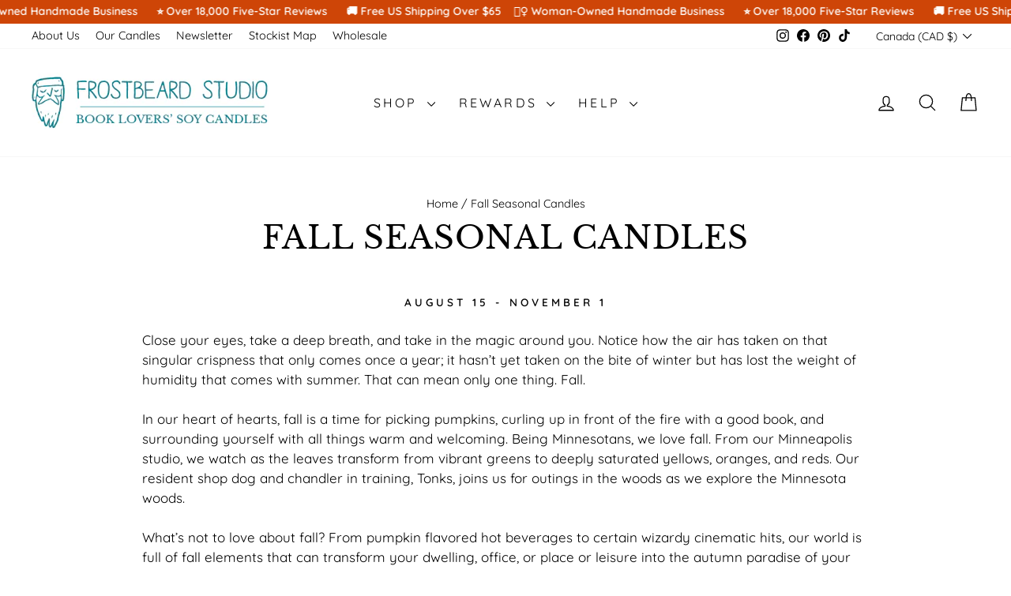

--- FILE ---
content_type: text/javascript
request_url: https://prod2-cdn.upstackified.com/scripts/px/adtr-shopify.min.js
body_size: 150699
content:
(function(_0xf5061a,_0x473422){var _0x13e0bd=a1_0x1aca,_0x5ab47c=_0xf5061a();while(!![]){try{var _0xfe5843=-parseInt(_0x13e0bd(0x364))/0x1*(-parseInt(_0x13e0bd(0x8e5))/0x2)+parseInt(_0x13e0bd(0x4d0))/0x3*(parseInt(_0x13e0bd(0x77c))/0x4)+-parseInt(_0x13e0bd(0x890))/0x5*(-parseInt(_0x13e0bd(0x854))/0x6)+-parseInt(_0x13e0bd(0x47a))/0x7+-parseInt(_0x13e0bd(0x242))/0x8+-parseInt(_0x13e0bd(0x663))/0x9*(parseInt(_0x13e0bd(0x42f))/0xa)+-parseInt(_0x13e0bd(0x6a2))/0xb*(parseInt(_0x13e0bd(0x571))/0xc);if(_0xfe5843===_0x473422)break;else _0x5ab47c['push'](_0x5ab47c['shift']());}catch(_0x16ff5a){_0x5ab47c['push'](_0x5ab47c['shift']());}}}(a1_0x4c38,0xe15e7));var a1_0x55ff01=(function(){var _0x239790=!![];return function(_0x267550,_0x1bf28a){var _0x2089be=_0x239790?function(){if(_0x1bf28a){var _0x1f833a=_0x1bf28a['apply'](_0x267550,arguments);return _0x1bf28a=null,_0x1f833a;}}:function(){};return _0x239790=![],_0x2089be;};}()),a1_0x91f880=a1_0x55ff01(this,function(){var _0x4f7684=a1_0x1aca;return a1_0x91f880[_0x4f7684(0x6a9)]()[_0x4f7684(0x2c5)]('(((.+)+)+)+$')['toString']()['constructor'](a1_0x91f880)[_0x4f7684(0x2c5)](_0x4f7684(0x470));});function a1_0x4c38(){var _0x1dc62d=['$browser','InitiateCheckout','MAX_SCROLL_DEPTH','hs-script-loader','Pinterest\x20trackEvent\x20failed','subtle','SHOPIFY_CHECKOUT_STARTED','status','YOTPO','Failed\x20while\x20building\x20context','%String%','getAttribute','/config','PAGE_VIEW_2','INTERNAL_CONTACT_ACQUISITION_TAG_LOADED','URL\x20changed','Failed\x20to\x20init\x20pixel\x20extension','info','pow','displayKlaviyoPredictivePopup','Tiktok\x20Track\x20event','piiData','DESTINATION','campaign','quantity','optimize','Assertion\x20failed:\x20P\x20must\x20be\x20a\x20Property\x20Key','_urlChangeListenerService','HUBSPOT','Identify\x20called\x20-\x20Pixel\x20initialization\x20not\x20completed\x20-\x20queued','category5','TikTok','add_payment_info','getContext','abrupt','once','getCookie','_sessionScoreUpdateDebounceTimeout','Processing\x20event\x20backfill\x20for\x20Lead\x20event','Thu,\x2001\x20Jan\x201971\x2000:00:00\x20UTC','malformed\x20base64.','subscription_initial_purchase','setUserData','_internalTrackingService','fireViewCategoryEvent','eventData','intercomSettings','_adtkfc_','SESSION_SCORE_UPDATE_DEBOUNCE_TIMEOUT','Klaviyo\x20form\x20closed\x20-\x20recording\x20that','collections','substring','constructor','%Set%','PinterestTracker','loopDelayNextOrder','transcoder','content_group2','_predictivePopupManager','loopBundleRemoveForOneTime','meta[property=\x27adtr:tags\x27]','`loose`,\x20if\x20provided,\x20must\x20be\x20a\x20boolean','^{{.*}}$','addEventListener','p70_aov_purchase','Failed\x20to\x20initialize\x20PostHog\x20tag','min','IntercomTag','body','browsex','REDDIT','FBC\x20contains\x20https\x20-\x20getFbc\x20-\x20cookie\x20_FBC\x20contains\x20https\x20--\x20deleting\x20cookie','Failed\x20to\x20resetIdentity','\x20deletion\x20attempts\x20for\x20cookie\x20\x27','invalid\x20intrinsic\x20syntax,\x20expected\x20opening\x20`%`','plus','customerIO','shipping_rate','^read','all','scrollDepth','_forcePurgeIdentity','Error\x20building\x20PostHog\x20event','email_opt_in_form_declined','times','charAt','rng','logTikTokEventError','^[^\x20]{50,}$','collectedAt','deleteCookieEverywhereSafe','start\x20Intercom\x20tag\x20initialization','identity\x20cache\x20stale\x20tracker','init','decode','WeakMap.prototype.get','fbclid','burpcollaborator','medium','Klaviyo\x20popup\x20tag\x20initialization\x20failed','disable','Assertion\x20failed:\x20O\x20must\x20be\x20undefined\x20or\x20an\x20Object','HubspotPixelTracker','image','randomUUID','START_CHECKOUT','%parseInt%','[[Enumerable]]','start\x20aa\x20tag\x20initialization','generate_lead','includes','Reset\x20called\x20-\x20Pixel\x20initialization\x20not\x20completed\x20-\x20queued','session_start','Failed\x20to\x20decrypt','setSessionScoreToSessionStorage','sessionScore','isInitialized','Lead','traits\x20matched\x20-\x20skipping\x20identify\x20call','Other\x20Platform','hubspot\x20marketing\x20grader','freeze','scrape','generateContext','setValueToLocalStorage','pixelId','every','trackTimeOnSite','LOGIN','Product\x20Manager','=;\x20expires=Thu,\x2001\x20Jan\x201970\x2000:00:00\x20UTC;\x20path=/','String.prototype.split','0123456789abcdef','postMessage','text/plain','co.za','createNewTags','API\x20client\x20failed\x20processAAMd5Hash','\x20must\x20be\x20a\x20number','banned','_timeTrackingInterval','Notify\x20called\x20-\x20Pixel\x20initialization\x20not\x20completed\x20-\x20queued','catch','Assertion\x20failed:\x20length\x20must\x20be\x20an\x20integer\x20>=\x200','setupUrlChangeListeners','Error\x20updating\x20session\x20score\x20to\x20session\x20storage','Invalid\x20property\x20descriptor.\x20Cannot\x20both\x20specify\x20accessors\x20and\x20a\x20value\x20or\x20writable\x20attribute','boolean','Error\x20tracking\x20CustomerIO\x20event','[object\x20String]','cleanupHttpsInFbclid\x20-\x20Error\x20cleaning\x20up\x20https\x20in\x20FBC','^mozilla/\x5cd\x5c.\x5cd\x20\x5c(compatible;?\x5c)$','pending','Error\x20handling\x20URL\x20change','TIKTOK','configurable','Failed\x20while\x20building\x20pinterest\x20event\x20data','AsyncIterator','aa\x20tag\x20not\x20loaded\x20-\x20because\x20has\x20tpc','shop','failed\x20during\x20mergeIdentity','statuscake','String.prototype.indexOf','Failed\x20to\x20build\x20identity\x20data\x20from\x20checkout','CHECKOUT','importKey','fbc','completion','Start\x20merge\x20traits','watchvideo','Uint8Array','Notify\x20-\x20shopify\x20pixel\x20extension\x20add\x20to\x20cart\x20message\x20handled','@@toStringTag','source','^metauri','fbpCollectedAt','lapsed_purchase','_tags','ready','utm_medium','%AsyncIteratorPrototype%','quoteStyle','SHOPIFY_CHECKOUT_COMPLETED','Function','custom','\x20daum[\x20/]','innerHeight','initializeEventHistory','^getright/','normal','Tiktok\x20Pixel\x20Web\x20Event\x20Tracked','DISABLED','orderId','view_promotion','merge\x20traits\x20before\x20remove\x20recursive','snapchatArgs','decrypt','parse','_googleClientInfos','^jeode/','contextOverride','verifyAndUpdateSessionScore','https://www.googletagmanager.com/gtag/js?id=','toNumber','_pluginManager','shopifyIntegration','config','Failed\x20phoneNumber\x20format','METRIC','track()','trackEvent','=([^;]*)(;|$)','encrypt','Failed\x20to\x20check\x20isThankYouPage','INTERCOM','Failed\x20to\x20initialize\x20Tiktok\x20tag','shift','set','SHOPIFY_PRODUCT_ADDED_TO_CART','Start\x20snapchat\x20tag\x20initialization','Shopify\x20Pixel\x20Failed\x20While\x20calling\x20buildAddressesFromShopifyCheckoutEvent','isbot','category2','^discourse','isAnonymousInitialize','Set.prototype._es6-shim\x20iterator_','removeAllListeners','email','last_name','Tiktok\x20Pixel\x20code\x20failed\x20to\x20load','loadFromStorage','address','upa','iterator','cleanupHttpsInFbc\x20-\x20no\x20valid\x20fbclid\x20found','^xenu\x20link\x20sleuth','Tiktok\x20Pixel\x20Client','ltkEmailIdentityEvent','getProto:\x20not\x20an\x20object','YOUTUBE','roundUp','bd\x20tag\x20not\x20loaded\x20-\x20because\x20has\x20tpc','regeneratorRuntime','loopPauseSubscription','URIError','create','e5e597dc-a3ea-4ce7-8680-4b7445c5f8fa','rexx;','vendor','collection_titles','`this`\x20value\x20must\x20be\x20an\x20object','TypedArray','group','province','TikTok\x20Pixel\x20-\x20Tag\x20trigger\x20filter\x20result','Google\x20Ads\x20destination\x20found\x20-\x20Loading\x20GoogleAdsTracker','Assertion\x20failed:\x20`P`\x20must\x20be\x20a\x20Property\x20Key','Shopify\x20Checkout\x20Conversion\x20Data','Set.prototype.iterator','numericSeparator','Skipping\x20tags\x20for\x20\x20event','loopBundleRemoveFromSubscription','1970','_identityService','hubspotId','navigator','loopAddAsOneTime','$current_url','cleanupHttpsInFbc\x20-\x20FBC\x20does\x20not\x20contain\x20fbclid\x20but\x20fbclid\x20is\x20present\x20in\x20adtClickInfo','env','_tagManager','tpc','VIEW_ITEM_LIST','com.sg','inspect','trendsmapresolver','CANCELLED','===','getSessionScoreFromSessionStorage','destinationEventName','people','select_shipping_method','trackSingle','shopify_checkout_started','failed\x20to\x20set\x20encoded\x20JSON\x20to\x20session\x20storage','end','binder','push','prev','%Map%','Fired\x20view_content\x20event\x20from\x20url\x20change\x20listener\x20service','hubspot','Facebook\x20Pixel\x20Web\x20Event\x20Tracked','clear','order_id','ADD_TO_WISHLIST','loopBundleVariantChange','then','FBC\x20contains\x20https\x20-\x20getFbc\x20-\x20cookie\x20_FBC\x20contains\x20https\x20','variant','EMAIL_OPT_IN_FORM_DISPLAYED','^gozilla/','ECOMMERCE_RETAIL','contact','ibisbrowser','_sendlaneCid','4e996dc7-9d5a-42ca-80bf-fca84dc5ca14','octane.quiz.accessed','view_item_list','_contextService','setPersonProperties','Uint8ClampedArray','other','identity\x20cache\x20miss\x20-\x20ids\x20changed','https%3A','shopify_collection_viewed','after\x20JSON\x20copy\x20identity','[object\x20RegExp]','scrollDepthsPerPage','Assertion\x20failed:\x20extensible\x20must\x20be\x20a\x20Boolean','GA4\x20destination\x20found\x20-\x20Loading\x20GA4Tracker','address1','cio-tracker','ReferenceError','email_opt_in_form_submitted','%GeneratorFunction%','YouTube','PostHog\x20tag\x20initialized\x20successfully','_saveIdentityToLocal','SHOPIFY_PRODUCT_VIEWED','purchase','loopResumeSubscription','shipping','klaviyoCidCollectedAt','Date.prototype.getDay','MAX_HISTORY_SIZE','FACEBOOK_INTEGRATION','Google\x20Ads\x20-\x20Tag\x20trigger\x20filter\x20result','_shopify_y','_isBot','shippingTier','^thumbor/','sendToEventDebugger','8468944VGQrXa','Error\x20identifying\x20intercom\x20user','crossOrigin','/collections/','node','COMMUNICATION_CLICKED','PREDICTIVE_EMAIL_OPT_IN_FORM_DECLINED','handleRequest','default\x20title','facebook','destinationId','crypto.getRandomValues()\x20not\x20supported.\x20See\x20https://github.com/uuidjs/uuid#getrandomvalues-not-supported','pintrk','parentNode','ba188523-5dc0-4794-95a6-8f64eba4f62d','merchandise','attempted\x20to\x20get\x20private\x20field\x20on\x20non-instance','https://eu.i.posthog.com','String','Tracking\x20events\x20backfill\x20completed','addTag','add_to_wishlist','^yandex','BigInt','^wget','appendChild','loadTagAndGetMd5','snapchat','sourceEventName','removeContext','pixel_kwargs','SEARCH','loopAddAsSubscription','USD','^swcd\x20','userAgent','^navermailapp','aa\x20tag\x20loaded\x20-\x20all\x20conditions\x20met','{\x20[','Map.prototype._es6-shim\x20iterator_','sessionStorage','product_removed_from_cart','web-pixel-sandbox','_env','isDisabled','fbclidCollectedAt','sessionId','%Error.prototype%','`callback`,\x20if\x20provided,\x20must\x20be\x20a\x20function','toStringTag','FOUNDER','SCHEDULE','[[Iterator]]','shopify_product_viewed','category_name','https://cfapi.upstackdata.io','localStorageKey','CONVERSION','App\x20/\x20Game','isPrototypeOf','mul','loopItemAddToBundleSuccessEvent','_adt','fireSnapchatEventForEnabledTags','dangerbot','Shopify\x20Pixel\x20Failed\x20While\x20calling\x20track()','Skipping\x20identify\x20for\x20tag','removeListener','Purchase','conversionId','[[Get]]','loopSkipNextScheduledOrder','querySelector','MAX_QUEUE_SIZE','context\x20manager\x20finished\x20get\x20context','FBC\x20contains\x20https\x20-\x20getFbclid\x20contains\x20https','admin','Failed\x20to\x20initialize\x20snapchat\x20tag','application/json','upstackified\x20pixel\x20not\x20defined','site_id','PostHog\x20Web\x20Event\x20Track\x20Failed','BANNED','Predictive\x20popup\x20manager\x20is\x20not\x20enabled\x20-\x20skipping','routes','reattach_activator','Map','SubmitApplication','SHOPIFY_PAGE_VIEWED','getOwnPropertyNames','//js.hs-scripts.com/','trackSingleCustom','snapchat\x20destination\x20found\x20-\x20Loading\x20SnapchatTracker','fireGoogleAdsEventForEnabledTags','EvalError','Intercom','gtag','endsWith','sendlane','shopify_checkout_completed','identity\x20cache\x20miss\x20-\x20dobs\x20changed','Shopify\x20Pixel\x20Failed\x20While\x20calling\x20trackShopifyCheckoutEvent','pattern','`nonWritable`,\x20if\x20provided,\x20must\x20be\x20a\x20boolean\x20or\x20null','shippingAddress','user','term','Pixel\x20-\x20Found\x20rehydrated\x20fbc\x20click','Pinterest\x20destination\x20found\x20-\x20Loading\x20Pinterest','a\x20function\x20is\x20required','Error\x20cleaning\x20up\x20FBC\x20cookie','initializeTracker','logStorage','Mgmt\x20service\x20initialization\x20complete','Int8Array','tryEntries','getter\x20must\x20be\x20a\x20function','completed','local\x20identity','[object\x20Symbol]','system','nextTick','dataprovider','NC_PURCHASE','replaceState','SharedArrayBuffer','String.prototype.slice','0f78515e-b3b7-4994-bb6b-bb1dad24473e','sparkler/','ttclid','savePurchaseEventCookie','search','formVersionId','initializeTag','/fwd/a/c','VIEW_ITEM','getBehaviorScores','next','failed\x20to\x20set\x20root\x20domain\x20cookie','_adtle','^duckduckgo','cleanupHttpsInFbc\x20-\x20FBC\x20contains\x20less\x20than\x204\x20parts\x20--\x20skipping\x20cleanup','prototype','server','Failed\x20while\x20logging\x20facebook\x20event\x20log\x20tracked','^facebook','setPrototypeOf','properties','Shopify\x20Pixel\x20Failed\x20While\x20calling\x20buildShopifyContextOverride','__SV','3.0','level','Assertion\x20failed:\x20P\x20is\x20not\x20a\x20Property\x20Key','Imprecise\x20conversion','^netsurf','isInitializing','Shopify\x20Pixel\x20Failed\x20While\x20calling\x20trackShopifyPageViewed','getValueFromSessionStorage','fireGA4EventForEnabledTags','metric()','gclid','command','trackViewContentEvent\x20-upstackified\x20pixel\x20not\x20defined','versions','firephp','sendBeacon','_plugins','_upsShopifyClient','\x20does\x20not\x20exist!','reset','failed\x20to\x20get\x20google\x20client\x20infos','null\x20prototype','HIGH_AOV_PURCHASE','Agency','FACEBOOK','java','base','cloud','IP_ADDRESS','PREDICTIVE_EMAIL_OPT_IN_FORM_SUBMITTED','Skipping\x20bd\x20tag\x20initialization\x20-\x20different\x20script\x20source','predictive_email_opt_in_form_submitted','scrollHeight','_adtkx','new\x20traits\x20are\x20same\x20as\x20local\x20-\x20skipping','totalPrice','getOwnPropertyDescriptor','spawn','web','createElement','VIEW_CATEGORY','MAX_TIME_ON_SITE','isUserAgentStale','_klaviyoDestination','shopify_pixel_extension_add_to_cart_tracked','webglance','open','coupon','EMAIL_AGENCY','Shopify','exclude','dequeue','PostHog\x20destination\x20found\x20-\x20Loading\x20PostHog','chrome-lighthouse','Klaviyo\x20destination\x20found\x20-\x20Loading\x20Klaviyo','donate','sku','substr','EMAIL_OPT_IN_FORM_DECLINED','failed\x20to\x20decode\x20data\x20while\x20parsing\x20encoded\x20JSON','snaptr','Promise','FOOTER','list_id','page_time','after\x20merge\x20incoming\x20traits','Identity\x20API\x20failure','FacebookTracker','[Object]','ids','process.binding\x20is\x20not\x20supported','cleanupHttpsInFbc\x20-\x20FBC\x20contains\x20space\x20-\x20removing\x20space','lines','Snapchat\x20Web\x20Event\x20Tracked','Error\x20initializing\x20session\x20score\x20service','localhost','content','Assertion\x20failed:\x20Type(O)\x20is\x20not\x20Object','dea83ace-b5dc-4126-9d49-9bc08e4f70b9','initializeEventListeners','\x20more\x20character','cwd','epik','setDestinations','Failed\x20to\x20initialize\x20bd\x20tag','skipping\x20snapchat\x20init\x20due\x20to\x20trigger','message','Object','failed\x20save\x20traits','POST','params','tryLoc','identity\x20cache\x20miss\x20-\x20userIds\x20changed','The\x20iterator\x20does\x20not\x20provide\x20a\x20\x27','AsyncFunction','showPopup','@@toPrimitive\x20must\x20return\x20a\x20primitive\x20value.','googleAdsIntegration','roundDown','googleClientInfos','option\x20\x22customInspect\x22,\x20if\x20provided,\x20must\x20be\x20`true`,\x20`false`,\x20or\x20`\x27symbol\x27`','SHOPIFY_PAYMENT_INFO_SUBMITTED','getTime','lastIndexOf','Error\x20tracking\x20Intercom\x20event','Shopify\x20Product\x20Response','getRandomValues','extend','target','Failed\x20while\x20building\x20snapchat\x20standard\x20event\x20args\x20from\x20products','category4','raw','Track\x20called\x20-\x20UpStackified\x20Public\x20initialization\x20not\x20completed\x20-\x20queued','%RegExp%','IdentityIdKey','Pageview','ptst[\x20/]\x5cd','[object\x20Number]','identity\x20cache\x20miss\x20-\x20emails\x20changed','intercom','Tracking\x20Shopify\x20Public\x20event','https://d-code.liadm.com/','^postman','total_tax','_gclid','document','strict','firstName','neustar\x20wpm','https://widget.intercom.io/widget/ssnie0rr','_adtik','indexOf','identityLastSyncTimestamp','logData','failed\x20check\x20isBotCrawler','Podcast','_tagProperties','__attentive','methods','^anglesharp/','805884vOjlYc','@@iterator','%Symbol.species%','ACTIVE','getSessionScore','userIds','Facebook\x20destination\x20found\x20-\x20Loading\x20FacebookTracker','dataLayer','shopifyProductId','shouldDisplayKlaviyoPredictivePopup','async\x20function\x20()\x20{}','Contact','%Reflect.apply%','CustomerIO\x20identified','_scrollDebounceTimeout','children','pinterest','^venus/fedoraplanet','sessionScoreThreshold','co.nz','Not\x20on\x20a\x20subdomain,\x20skipping\x20cookie\x20creation','isNaN','Pixel\x20Failed\x20While\x20calling\x20track()','get\x20context','Getting\x20event\x20history','Google\x20Analytics\x20Pixel\x20Web\x20Event\x20Track\x20Failed','sessionExpiry','Already\x20tracked\x20Klaviyo\x20form\x20close\x20event\x20-\x20skipping\x20duplicate\x20event','https://creatives.attn.tv','Starting\x20Initialize\x20Tags','initialize\x20tag\x20failed','7813218c-a00c-4472-954f-e7497821e3db','metaData','getGoogleClientInfos','view_category','regeneratorRuntime\x20=\x20r','P70_AOV_PURCHASE','Metric\x20Event','klaviyoCid','nodeName','aff','Date','processAAMd5Hash','Error\x20tracking\x20in\x20aa\x20tag','Failed\x20while\x20building\x20Facebook\x20Event','toISOString','indent','valueOf','loopSkipFutureScheduledOrder','_behaviorScores','^zoom\x20marketplace/','mergeArray','/tr/l','suspendedStart','session_score_updated','logName','^client/','shopify\x20initialization\x20completed','Hubspot\x20destination\x20found\x20-\x20Loading\x20Custom\x20HTML','illegal\x20catch\x20attempt','`slot`\x20must\x20be\x20a\x20string','SCROLL_UPDATE_THRESHOLD','assign','finishInitExtension','mark','Klaviyo\x20popup\x20tag\x20is\x20not\x20enabled\x20-\x20skipping','https://','isShopifyYIdsStale','data','initPixel','[object\x20Array]','Bd\x20tag\x20loaded\x20-\x20all\x20conditions\x20met','Failed\x20to\x20initialize\x20GA4\x20tag','finish\x20initializeLocalIdentity','enableAutoCapture','api_host','BdTagClient','product_type','Shopify\x20Pixel\x20Failed\x20While\x20calling\x20trackShopifySearch','cleanupHttpsInFbc\x20-\x20FBC\x20contains\x20fbclid\x20in\x20parsed\x20fbc\x20url','facebookIntegration','prod2','\x20{\x20','resetIdentityFromLocalStorage','^ad\x20muncher','Browser\x20Tracking\x20Event\x20-\x20Cookie\x20-\x20Previously\x20Fired','keys','eventConfigurations','name','precision','sogou','[[Writable]]','_commandQueue','string','^offline\x20explorer','ADD_PAYMENT_INFO','?sdkid=','query','_epik','Error\x20in\x20getSessionFromCookie\x20','Beacon\x20axios\x20post\x20request\x20response','option\x20\x22indent\x22\x20must\x20be\x20\x22\x5ct\x22,\x20an\x20integer\x20>\x200,\x20or\x20`null`','command\x20queue\x20finished\x20processing','ADMIN','genericClickCollectedAt','Klaviyo\x20form\x20opened\x20-\x20recording\x20that','region','setTags','clearTimeout\x20has\x20not\x20been\x20defined','setter\x20must\x20be\x20a\x20function','[object\x20Object]','a8a2f745-c2a6-4ea8-9ace-ae2d987cd604','UNKNOWN','send_to',';\x20domain=','NEWSLETTER','DOWNLOAD','setItem','totalAmount','cause','getOwnPropertySymbols','getLogContext','cleanupHttpsInFbc\x20-\x20fbc\x20=\x20\x22null\x22','FBC\x20contains\x20https\x20-\x20getUrlParam\x20-\x20v1\x20and\x20v2\x20do\x20not\x20match','insertBefore','addContext','omnisendCidCollectedAt','Error\x20setting\x20PostHog\x20person\x20properties','\x20of\x20object\x20','https://dev2-api.upstackified.com','/static/array.js','com.au','_backfill','digest','Notify\x20-\x20session\x20score\x20update\x20message\x20received\x20but\x20no\x20session\x20score\x20provided','loopRemoveDiscount','enqueue','Before\x20Identity\x20remove\x20recursive','delete','facebookEventName','list_name','saveTraitsToStorage','Cannot\x20convert\x20a\x20Symbol\x20value\x20to\x20a\x20string','distinct_id','Facebook\x20Track\x20event','2aeb3fd4-c99d-43f1-826f-3f2c175f0806','^avsdevicesdk/','PENDING','BdTagClient\x20code\x20failed\x20to\x20load','variant_title','KLAVIYO','Skipping\x20track\x20view\x20category','ttp','tiktok\x20trackEvent\x20failed','failed\x20while\x20building\x20address','Failed\x20while\x20initializing\x20Pixel','return\x20this','getSupportsMultiInitialization','%AsyncFunction%','location_id','\x20exists,\x20but\x20the\x20property\x20is\x20not\x20available.','set\x20Object.prototype.__proto__\x20called\x20on\x20null\x20or\x20undefined','finish\x20Identity\x20Merge\x20to\x20Local','WEBHOOK','trim','foo','setCookie','$pageleave','_eventHistoryService','data\x20ends\x20with\x20-,\x20removing\x20it','CUSTOM_HTML','loadTagAndGetResult','isGendersStale','Side\x20channel\x20does\x20not\x20contain\x20','identity\x20cache\x20miss\x20-\x20address\x20changed','_lastUrl','externalIdKey','view_content','CustomHTMLTag','Set.prototype.forEach','d694be3c-e3bd-46de-affb-e12bb4ba4d1c','PINTEREST','transactionId','chdir','integration','29c23153-f49b-49b4-bd21-b4626f603d2d','writable','Failed\x20Shopify\x20Get\x20Current\x20Product','Contact\x20Acquisition\x20destination\x20found\x20-\x20Loading\x20Tags','https://static.icexyz.com/whm/assets/pixel.js','WeakRef','_initializing','displayName','Other','reddit','Shopify\x20Checkout\x20Identity\x20Data','setContextService','HubspotPixelClient','iplabel','city','BEGIN_CHECKOUT','readyState','postInitialize','180010DTyxwT','hubspot\x20Pixel\x20code\x20failed\x20to\x20load','[object\x20Function]','){\x20return\x20binder.apply(this,arguments);\x20}','Failed\x20while\x20postInit','aa\x20tag\x20loaded\x20-\x20md5\x20not\x20resolved','Intercom\x20Pixel\x20code\x20failed\x20to\x20load','error_type','No\x20default\x20value','83e02925-90b3-4033-abe2-82b6366fadb0','Google\x20Tag\x20Client','option\x20\x22maxStringLength\x22,\x20if\x20provided,\x20must\x20be\x20a\x20positive\x20integer,\x20Infinity,\x20or\x20`null`','ContextManager\x20failed\x20to\x20resetIdentity','Newsletter','domain=','location','AATagClient','intrinsic\x20name\x20must\x20be\x20a\x20non-empty\x20string','loopPresetBundleUpdateQuantity','resultName','parent','thank_you','cookie\x20epik\x20mismatch','CompletePayment','posthog','Event\x20backfill\x20complete\x20for\x20Lead\x20event','Failed\x20to\x20identify\x20FB\x20tag','pageViews','phoneNumber','before\x20merge\x20incoming\x20traits','tags','FindLocation','hashchange','double','eventQueue','1dbf32bd-bf25-4ec3-8d8a-fd76cf2462ed','klaviyoForms','^reed','signupFormId','loopBundleAddAsSubscription','PostHog\x20Web\x20Event\x20Tracked','_lastScrollDepth','SHOPIFY_PIXEL_EXTENSION_ADD_TO_CART_TRACKED','\x20private\x20field\x20on\x20non-instance','pagevisit','%Object.preventExtensions%','snapchatSCCookie','octane.quiz.completed','md5','IsDataDescriptor','filter','value','Metric\x20called\x20-\x20UpStackified\x20Public\x20initialization\x20not\x20completed\x20-\x20queued','75a4d991-afbf-4766-a58e-48f4488c0355','shopify\x20pixel\x20extension\x20initialization\x20completed','WORD_OF_MOUTH','getIdentityIdFromStorage','local\x20traits\x20need\x20sync\x20-\x20setting\x20identityCacheStaleTracker\x20to\x20true','page','up-js-pixel','failed\x20to\x20check\x20if\x20subdomain','kxCollectedAt','[[Value]]','add_shipping_info','healthy','(((.+)+)+)+$','GOOGLE_ADS_V2','start\x20Remote\x20Identityv3','bind','category3','SHA-256','Failed\x20to\x20initialize\x20Intercom\x20tag','getEventHistory','secure\x20crypto\x20unusable,\x20falling\x20back\x20to\x20insecure\x20Math.random()!','slice','511616mulRWd','ttpCollectedAt','customHTML','origin','getElementsByTagName','userId','DateTimeFormat','Set','ADD_BILLING','Number','function','_scriptSource','product','device','transformAndTrackEvents','depth','Error\x20tracking\x20in\x20bd\x20tag','genericClick','(?<!(?:lib))http','CustomizeProduct','%Array.prototype%','pop','SHOPIFY_SEARCH_SUBMITTED','googleAnalytics4','EMAIL_OPT_IN_FORM_SUBMITTED','update','buildGtagUserDataFromContext','propertyIsEnumerable','FBC\x20or\x20fbclid\x20contains\x20https\x20-\x20getFbc\x20-\x20before\x20cleanup','ju_hidden_sms','snapchatPixelId','[Array]','Get\x20behavior\x20scores\x20from\x20session\x20storage','matches','SHOPIFY_CHECKOUT_CONTACT_INFO_SUBMITTED','catchLoc','SHOPIFY_COLLECTION_VIEWED','base64','\x20is\x20not\x20a\x20function','Failed\x20while\x20logging\x20tiktok\x20event\x20log\x20error\x20','clearEventHistory','shopify','executing','phone_number','shopify_js','Fired\x20view_category\x20event\x20from\x20url\x20change\x20listener\x20service','.json','alias','/tr/e','recart:optin-tool:phone-number-captured','Metric\x20called\x20-\x20AdTrackify\x20Pixel\x20initialization\x20not\x20completed\x20-\x20queued','sendToDatadog','LOW_AOV_PURCHASE','_pixelId','initiateCheckouts','total_price','\x20event\x20excluded\x20-\x20skipping','map','rounding\x20mode','GOOGLE_ANALYTICS_4','.min.js','yotpo','for','PostHog\x20instance\x20not\x20found\x20for\x20setPersonProperties','createRange','found','Skipping\x20PostHog\x20init\x20due\x20to\x20trigger','Start\x20Hubspot\x20tag\x20initialization','contact_acquisition_bdex_loaded','CUSTOM','createSession','IntercomTagClient','load','supportsDescriptors','_buildLogEvent','path','OMNISEND','Failed\x20Shopify\x20Track\x20View\x20Category','(?<!\x20(?:channel/|google/))google(?!(app|/google|\x20pixel))','stack','^dispatch/\x5cd','content_group',';\x20secure','subtotalPrice','Shopify\x20Pixel\x20Failed\x20While\x20calling\x20identify()','[object\x20HTMLAllCollection]','27VSEkUt','SAAS_TECH','synthetic','omnisendCid','identify','clearTimeout','configuration','dispatchException','enableSessionRecording','isKnown','_adtu','failed\x20to\x20get\x20decoded\x20JSON\x20from\x20session\x20storage','logFacebookEventError','CUSTOM_JS','GoogleAdsTracker','url','.people\x20(stub)','Pinterest\x20Web\x20Event\x20Track\x20Failed','_adeidk','%Number%','null','stepSubmit','[big.js]\x20','SyntaxError','%Reflect.construct%','header','toUpperCase','setLevel','CollectedAt','LEAD_GEN','sendToSingleStore','_adtrProductDetails','^whatsapp','localStorage','defineProperty','supercleaner','unshift','extendCookie','BUSINESS_OPERATIONS','MAX_VIEW_CONTENT','snapchatEventName','Pixel\x20failed\x20while\x20calling\x20notify()','_adtut','setCookiePrivate','AES-GCM','tryFinishExtensionInit','CUSTOMER_IO','pushState','sendlane_cid','sqrt','%Math.floor%','saveLeadEventSessionValue','mod','Session\x20Manager','wrap','entries','first_name','number','adtOrderData','finallyLoc','26d5f6ed-8295-49a2-980e-de82aba1b31c','unable\x20to\x20create\x20data\x20property','cleanupHttpsInFbc\x20-\x20FBC\x20contains\x20fbclid',';\x20path=','&sha2=','suspendedYield','VIEW_CART','Error\x20checking\x20and\x20displaying\x20Klaviyo\x20predictive\x20popup','method','category','wordpress','utm_content','_destinations','isNewCustomer','address2','variant_id','Custom\x20built','Error\x20firing\x20view_content\x20event','Cannot\x20initialize\x20the\x20same\x20private\x20elements\x20twice\x20on\x20an\x20object','AddToWishlist','view_item','book_call','__await','scroll','This\x20environment\x20does\x20not\x20support\x20accessor\x20property\x20descriptors.','_klOnsite','error_arguments','Made\x20','pagespeed','html','\x20exists,\x20but\x20is\x20not\x20available.\x20Please\x20file\x20an\x20issue!','AGENCY','fromCharCode','Map.prototype.has','Beacon\x20tracking\x20response','charCodeAt','error\x20extracting\x20KX','Failed\x20while\x20mapping\x20products\x20to\x20tiktok\x20contents','PAGE_VISIT','getSessionFromCookie','googleAds','trackShopifyConversionEvent','[Circular]','^clamav[\x20/]','@@asyncIterator','scrollY','error\x20in\x20setting\x20contentGroup','error\x20while\x20fetching\x20identity\x20last\x20sync\x20timestamp','__esModule','[[Done]]','buildGtagUserDataFromTrackingEvent','Merged\x20scroll\x20depths','Error\x20firing\x20view_category\x20event','BODY','timeOnSite','[[Set]]','Checkout','granted','customer','gte','calculateEngagementScrollScore','Start\x20PostHog\x20tag\x20initialization','failed\x20to\x20set\x20fbc','/checkouts/','expireTime','Google\x20Ads\x20trackEvent\x20failed','time\x20must\x20be\x20an\x20integer','ArrayBuffer','trackViewCategoryEvent','attentive','Not\x20found\x20product\x20from\x20liquid,\x20called\x20API','fun','archive','CONTACT_ACQUISITION_AALOADED','unable\x20to\x20convert\x20exotic\x20object\x20to\x20primitive','from','GENERATE_LEAD','Shopify\x20Flow\x20-\x20Install\x20Completed','code','1fbd5808-2b69-4a0c-b334-62a79714f137','referrer','finished\x20identifyservice.initialize','hasMinTimePassedSinceLastPopup','meta[property=\x27adtr:collections\x27]','preview','non-iterable\x20value\x20provided','ABCDEFGHIJKLMNOPQRSTUVWXYZabcdefghijklmnopqrstuvwxyz0123456789+/=','_fbc','saveToStorage','alia:signup','^hotzonu','serp\x20?reputation\x20?management','Assertion\x20failed:\x20`argument`\x20is\x20not\x20a\x20String','Object.prototype.toString','encode','Symbol.prototype.toString','Assertion\x20failed:\x20O\x20must\x20be\x20an\x20Object','fireFacebookEventForEnabledTags','eventId','sign_up','`fn`\x20is\x20not\x20a\x20function','9105072LmSvlB','Shopify\x20Pixel\x20Failed\x20While\x20calling\x20buildShopifyCheckoutEventData','getInstance','Error\x20identifying\x20hubspot\x20user','Brand\x20Marketing','identity\x20cache\x20miss\x20-\x20genders\x20changed','clonedSignupFormId','_pixelConfig','AATag','start\x20custom\x20HTML\x20tag\x20initialization','INPUT','Shopify\x20configuration\x20criteria\x20did\x20not\x20match','split','Facebook\x20Pixel\x20Client','Error','queue','OTHER','error_stack','_upssqueue','line_price','userIdKey','roundHalfEven','CLICK_BUTTON','shop_money','ips-agent','emails','phones','cryptoapi','deleteCookie','setBehaviorScoreToSessionStorage','perl','reverse','lastIndex','Shopify\x20Pixel\x20Failed\x20While\x20calling\x20trackShopifyViewCart','enable','Session\x20score\x20is\x20below\x20threshold\x20-\x20skipping\x20predictive\x20popup','traitsKey','sendlaneCid','\x20-\x20\x20','Start\x20CustomerIO\x20tag\x20initialization','shopify_US_','disabled','msCrypto','handleUrlChange','\x20deusu/','shopify_checkout_address_info_submitted','SUBSCRIPTION_RECURRING_PURCHASE','random','UNHEALTHY','(?:^|\x20)site','zip','`regex`\x20must\x20be\x20a\x20RegExp','shopifyYIdKey','product_group','customInspect','submit','deepmerge','Pixel\x20Failed\x20While\x20calling\x20identify()','_logger','logTikTokEventTracked','USER','Failed\x20to\x20initialize\x20tags','_adteh','google','getValueFromLocalStorage','ContextManager\x20failed\x20to\x20enrichIdentityWithYotpoPhone','bdex-tag','creativeName','childNodes','resolve','viewContents','binary','meta[property=\x27adtr:collection_titles\x27]','compareClickInfo','https://api2.upstackified.com','No\x20configured\x20destinations.','^lwp[-:\x20]','SHOPIFY_INTEGRATION','_internal','setGtagData','provinceCode','manager','CONTACT','$referrer','generating\x20google\x20clientinfos','BdTag','SHOPIFY_EXT','getSessionId','resolvedOptions','REFUND','genders','identity\x20cache\x20miss\x20-\x20userAgent\x20changed','Map.prototype.iterator','init\x20capture\x20register\x20register_once\x20register_for_session\x20unregister\x20unregister_for_session\x20getFeatureFlag\x20getFeatureFlagPayload\x20isFeatureEnabled\x20reloadFeatureFlags\x20updateEarlyAccessFeatureEnrollment\x20getEarlyAccessFeatures\x20on\x20onFeatureFlags\x20onSessionId\x20getSurveys\x20getActiveMatchingSurveys\x20renderSurvey\x20canRenderSurvey\x20getNextSurveyStep\x20identify\x20setPersonProperties\x20group\x20resetGroups\x20setPersonPropertiesForFlags\x20resetPersonPropertiesForFlags\x20setGroupPropertiesForFlags\x20resetGroupPropertiesForFlags\x20reset\x20get_distinct_id\x20getGroups\x20get_session_id\x20get_session_replay_url\x20alias\x20set_config\x20startSessionRecording\x20stopSessionRecording\x20sessionRecordingStarted\x20captureException\x20loadToolbar\x20get_property\x20getSessionProperty\x20createPersonProfile\x20opt_in_capturing\x20opt_out_capturing\x20has_opted_in_capturing\x20has_opted_out_capturing\x20clear_opt_in_out_capturing\x20debug','PostHog\x20projectApiKey\x20not\x20found\x20in\x20tag\x20configuration','ALL_PURCHASE','initializePixelConfig','isCacheStale','DataView','_invoke','cleanupHttpsInFbc\x20-\x20Error\x20cleaning\x20up\x20https\x20in\x20FBC','loopUnskipOrder','facebook\x20trackEvent\x20failed','SHOPIFY_CHECKOUT_SHIPPING_INFO_SUBMITTED','umask','MAX_INITIATE_CHECKOUTS','getLevel','CustomHTMLTagClient','_context','items','Float32Array','Page()','httrack','cart/update.js','isSubdomain','identity\x20cache\x20miss\x20-\x20cache\x20stale','root','https://sc-static.net/scevent.min.js','Failed\x20while\x20mapping\x20contents\x20to\x20pinterest\x20items','capture','wtbae','getDestinationConfiguredEvents','UPSTACK_AUDIENCE_NETWORK_LEAD','startsWith','a582967e-1e9e-4deb-9417-02fbc5e0d085','cartLine','image_url','Ecommerce\x20/\x20Retail','01abccf6-0992-4066-91a3-495e0c7e4cf2','splice','initialize','storeSessionAsCookie','https://assets.customer.io/assets/track-eu.js','_adblockDetected','destinationType','recart:optin-tool:email-captured','script','Error\x20tracking\x20PostHog\x20identify','user_data','event','Notify\x20-\x20session\x20score\x20update\x20message\x20handled','rejected','generateContext\x20-\x20calling\x20identify','^amaya','rval','/products/','roundHalfUp','shortenQueue','track','cleanupHttpsInFbc\x20-\x20FBC\x20cleaned\x20up','Assertion\x20failed:\x20Desc\x20is\x20not\x20a\x20valid\x20Property\x20Descriptor','enablePredictivePopup','skipping\x20facebook\x20init\x20due\x20to\x20trigger','Cannot\x20call\x20a\x20class\x20as\x20a\x20function','[[Configurable]]','contact_acquisition_aaloaded','synapse','_fbq','^fdm[\x20/]\x5cd','session_end','trackViewContentEvent','clientId','Shopify\x20Pixel\x20Failed\x20While\x20calling\x20buildItemFromCartLine','getAATagLoadedValueFromLocalStorage','mail\x5c.ru/','$phone_number','getPixelId','emailMd5','%AsyncGeneratorFunction%','Assertion\x20failed:\x20Desc\x20must\x20be\x20a\x20Property\x20Descriptor','sent','product_id','processCommandQueue','Schedule','SIGN_UP','Saving\x20event\x20to\x20history','LOG','`%`\x20may\x20not\x20be\x20present\x20anywhere\x20but\x20at\x20the\x20beginning\x20and\x20end\x20of\x20the\x20intrinsic\x20name','LINKEDIN','warn','data-site-id','logMessage','_pageLoadTime','Float64Array','initiate_checkout','setupShopifyHooks\x20-\x20upstackified\x20pixel\x20not\x20defined','excludeEvent','[object\x20HTMLCollection]','Failed\x20to\x20initialize\x20google\x20ads\x20tag','collectedAtEpoch','type','facebookArgs','TypeError','subscribe','p90_aov_purchase','gbraid','[object\x20GeneratorFunction]','src','Failed\x20to\x20initialize\x20Hubspot\x20tag','hostname','COMPLETE_PAYMENT','String.prototype.charCodeAt','toPrimitive','customize_product','_isInitialized','traits\x20matched\x20-\x20skipping\x20identify\x20call\x20-\x20not\x20checkout\x20--\x20Skipping\x20Shopify\x20EXT','function*\x20()\x20{}','nodejs.util.inspect.custom','handleScroll','skipping\x20command','loopRemoveFromSubscription','price','Beacon\x20tracking\x20called\x20','optinToolName','Assertion\x20failed:\x20`Desc`\x20must\x20be\x20a\x20Property\x20Descriptor','UNINSTALLED','toLowerCase','complete_registration','check','loopOrderNow','$exchange_id','apiBase','Division\x20by\x20zero','forEach','checkAndDisplayKlaviyoPredictivePopup','\x20yadirectfetcher','^w3c','_config','morningscore/','`Promise.allSettled`\x20requires\x20a\x20global\x20`Promise`\x20be\x20available.','SESSION_SCORE_UPDATE','This\x20environment\x20does\x20not\x20support\x20defining\x20non-writable,\x20non-enumerable,\x20or\x20non-configurable\x20properties','Skipping\x20track\x20view\x20category\x20from\x20url\x20change\x20listener\x20service','tiktok','Failed\x20to\x20parseJSONOrEncodedJSON','setEncodedJSONToSessionStorage','SUBSCRIBE','discount','[?&]','Cannot\x20convert\x20a\x20Symbol\x20value\x20to\x20a\x20number','Error\x20in\x20storeSessionAsCookie\x20','login','729EBZsDG','\x27\x20method','Start\x20Pinterest\x20tag\x20initialization','concat','_isAnonymousInitialize','failed\x20to\x20get\x20order\x20id','callMethod','wtbap','\x22use\x20strict\x22;\x20return\x20(','POSTHOG','join','ttq','checkout','emailSha2','assert','contactAcquisition','Default\x20signup\x20form\x20is\x20not\x20declined\x20by\x20user\x20-\x20skipping\x20predictive\x20popup','array','%String.prototype.indexOf%','metric','Initialization\x20API\x20failure\x20code','platform','getItem','start\x20identifyservice.identify','Error\x20initializing\x20event\x20history','Klaviyo\x20tag\x20-\x20cloned\x20signup\x20form\x20displayed','crypto','snapchatSCCid','feed','version','getBdTagLoadedValueFromLocalStorage','failed\x20setup\x20shopify\x20hooks','hint\x20must\x20be\x20\x22string\x22\x20or\x20\x22number\x22','PostHog\x20Pixel\x20Client','Failed\x20to\x20get\x20pixel\x20config\x20from\x20storage\x20-\x20this\x20should\x20not\x20happen','^taringa','toExponential','_identity','SESSION_START','%AsyncGenerator%','Hubspot\x20Web\x20Event\x20Track\x20Failed','WeakMap','Function.prototype.bind\x20called\x20on\x20incompatible\x20','1.1.6','P90_AOV_PURCHASE','pinterestEpikCollectedAt','customer_id','_syncRemoteIdentity','originalValue','getApiHost','payload','/tr','Facebook\x20Pixel\x20-\x20Tag\x20trigger\x20filter\x20result','paths','fromEntries','Start\x20GA4\x20tag\x20initialization','shopify_search_submitted','Skipping\x20aa\x20tag\x20initialization\x20-\x20different\x20script\x20source','footer','enabled','utm_campaign','Identify\x20called\x20-\x20UpStackified\x20Public\x20initialization\x20not\x20completed\x20-\x20queued','Error\x20tracking\x20tiktok\x20initializeTag','11QUNjfB','FBC\x20contains\x20https\x20-\x20setting\x20cookie','has','Facebook\x20Pixel\x20code\x20failed\x20to\x20load',')\x20{','continue','_buildMetricEvent','toString','datanyze','failed\x20isEventPreviouslyFired','isGeneratorFunction','BOOK_CALL','pathname','%Promise.all%','identity','scan','failed\x20to\x20set\x20to\x20storage','RegExp.prototype.exec','SHOPIFY_PRODUCT_REMOVED_FROM_CART','^webcopier','data-use-array-params','default','Assertion\x20failed:\x20P\x20is\x20not\x20a\x20Property\x20Key,\x20got\x20',').constructor;','_isDisabled','_upssClient','PAGELEAVE','neg','setContext','enrichIdentityWithYotpoPhone','boot','a4c3b705-095b-4b34-98f3-284b43e3cf0c','_fbp','7d57ed30-bf4f-42a1-a492-1e82fe041038','SESSION_END','initiatecheckout','CUSTOM_BUILT','updateCartAttributes\x20invalid\x20identityId','shopify_ext','productId','did-0097','sentAtEpoch','PAGE_VIEW','Word\x20of\x20mouth','PENDING_DISABLE','(?:&|$|=([^&]*))','enumerable','add','Symbol','Tracking\x20Event\x20-\x20Add\x20to\x20Cart\x20-\x20Value\x20is\x200','PAGE_SCROLL','start_trial','PostHog\x20identify\x20failed','_encrypted','Google\x20Ads\x20Pixel\x20Web\x20Event\x20Tracked','API\x20client\x20failed\x20track','rss','JSON','iterator\x20must\x20be\x20an\x20object\x20with\x20a\x20`next`\x20method','off','emailField','Google\x20Ads\x20Pixel\x20Web\x20Event\x20Track\x20Failed','identity\x20cache\x20miss\x20-\x20shopify\x20Y\x20ids\x20changed','firePostHogEventForEnabledTags','getUpstackId','ADD_SHIPPING_INFO','@[a-z]','wappalyzer','UpstackData','get','SESSION_SCORE_UPDATED','0.5','tag\x20manager\x20finished\x20initialize\x20tags','shouldLoadTag','now','asyncIterator','__proto__','cmp','cancelled','Int32Array','failed\x20while\x20building\x20addresses','(?:^|[^g])news','sessionLengthSeconds','sendlaneForms','shopify_payment_info_submitted','secure\x20crypto\x20unusable,\x20insecure\x20Math.random\x20not\x20allowed','CustomerIO\x20Pixel\x20code\x20failed\x20to\x20load','getDecodedJSONFromLocalStorage','Lead\x20Gen','forcePurge','Notify\x20-\x20contact\x20bd\x20loaded\x20message\x20handled','conversion','iterator\x20result\x20is\x20not\x20an\x20object','total_price_set','readUInt8','Set.prototype.@@iterator','amount','Google\x20Search','Klaviyo\x20popup\x20tag\x20initialized','state','saveEvent','twingly\x20recon','&lib=','title','ArrayCreate:\x20a\x20`proto`\x20argument\x20that\x20is\x20not\x20`Array.prototype`\x20is\x20not\x20supported\x20in\x20an\x20environment\x20that\x20does\x20not\x20support\x20setting\x20the\x20[[Prototype]]','Null','Map.prototype.get','replace','chromeframe','test','FBC\x20contains\x20https\x20-\x20getFbclid\x20-\x20debug\x20fbclid\x20url\x20contains\x20https','getIdentityLastSyncTimestamp','country','cannot\x20encode\x20time\x20greater\x20than\x20','isIdsStale','totalTax','exports','intercom\x20identify','Custom\x20HTML\x20code\x20failed\x20to\x20load','Relevant\x20tags\x20created','getContextService','^hatena','cra','/fwd/e','saveBdTagLoadedValueToLocalStorage','SENDLANE','URL\x20change\x20listener\x20service\x20initialized','start\x20identifyservice.initialize','page_view','Bd\x20tag\x20not\x20loaded\x20-\x20because\x20not\x20all\x20conditions\x20met','ERR_PROTO_ACCESS','WeakMap.prototype.delete','attempted\x20to\x20set\x20read\x20only\x20private\x20field','shim','callee','openForm','trackScrollDepth','tagConfigurations','creativeId','googleAdsV2','break','shopify_checkout_contact_info_submitted','abs','%Object.isExtensible%','EMAIL_LEAD','No\x20square\x20root','ATTENTIVE','fireTiktokEventForEnabledTags','00ab322f-d62b-48ea-a211-53864b6949d3','staleKeys','_adtoid','^movabletype','http','getPurchaseEventCookie','destination','countryCode','$os','WEB_VITAL','URL\x20change\x20listeners\x20setup\x20complete','attributes','getIdentityFromLocal','contentWindow','LEAD','context','Error\x20getting\x20FBC','^coccoc','tracking','call','Array','_buildEvent','octane.quiz.questionAnswered','Arguments','documentElement','decimal\x20places','false','IDENTIFY','bot','COMPLETE_REGISTRATION','internal','loopBundleAddAsOneTime','submit_application','Download','attempted\x20to\x20','PAGE_TIME','brand','fb.','ContextManager\x20failed\x20to\x20enrichIdentityWithYotpoEmail','key','loadTag','^space\x20bison','currencyCode','isDobsStale','WeakMap.prototype.set','Failed\x20while\x20logging\x20facebook\x20event\x20log\x20error\x20','^ddg[_-]android','upstack_audience_network_lead','shopify_page_viewed','PostHog\x20Pixel\x20code\x20failed\x20to\x20load','PAGEVIEW','zgrab','\x27\x20on\x20domains:','getPrototypeOf','client_id','upsell_purchase','fbp','billing_address','getValueFromStorage','Reflect.setPrototypeOf:\x20failed\x20to\x20set\x20[[Prototype]]','loopAddDiscount','%Promise.reject%','Error\x20processing\x20tracking\x20events\x20backfill','/thank-you','^active','bigint','formSubmit','`nonEnumerable`,\x20if\x20provided,\x20must\x20be\x20a\x20boolean\x20or\x20null','maxStringLength','Failed\x20to\x20build\x20view\x20content\x20event\x20data\x20from\x20product','440332KrlnmR','setupShopifyHooks','`O`\x20is\x20not\x20an\x20object','text/javascript','tagmanager.identify\x20error','gender','log',';path=/;expires=','getLeadEventSessionValue','async\x20function*\x20()\x20{}','ipv6Address','FROM_A_CLIENT','dejaclick','shouldTrackEvent','BigCommerce','href','Shopify\x20Pixel\x20checkout\x20has\x20no\x20or\x200\x20total\x20price','getIdentity','loaded','SubmitForm','=;\x20expires=','new_customer','_kx','email_opt_in_form_displayed','lead','pinterestEpik','Failed\x20to\x20init\x20pixel','-assets.i.posthog.com','36c1b0d3-b586-4c92-b1b0-9280beaaa427','/thank_you','hydra','nmd','loopChangeSubscriptionPlan','[object\x20Date]','Predictive\x20popup\x20manager\x20enabled','PURCHASE','arg','Klaviyo\x20popup\x20showPopup','internal_contact_acquisition_tag_loaded','failed\x20track\x20purchase','Hubspot\x20destination\x20found\x20-\x20Loading\x20HubspotTraker','length','801c0840-844f-4a5a-ac86-1fff989df11f','optinToolId','Assertion\x20failed:\x20`O`\x20must\x20be\x20an\x20Object','reduce','setValueToSessionStorage','dobs','setAndDefer','https://s.pinimg.com/ct/core.js','Generator\x20is\x20already\x20running','data-use-in-app','_adtCi','loopChangeDeliveryMethodRequested','createContextualFragment','_currentSessionScore','RC_PURCHASE','^valid','product_quantity','country_code','VIEW_SEARCH_RESULTS','affiliation','PREDICTIVE_EMAIL_OPT_IN_FORM_DISPLAYED','allSettled','sendlaneCidCollectedAt','showPredictivePopup','Failed\x20to\x20initialize\x20custom\x20HTML\x20tag','gomezagent','stringify','_sessionScore','sha2','\x20(stub)','_adtkfo_','throw','cookie','find_location','ju_hidden_email','^zdm/\x5cd','Tracking\x20Event\x20-\x20Sent\x20from\x20Shopify\x20Extension','utf8','div','dmbrowser','INITIATE_CHECKOUT','Founder','epikCollectedAt','initializeWithConfig','return','^biglotron','base\x20intrinsic\x20for\x20','subtotal_price','fireViewContentEvent','.i.posthog.com','searchResult','daa0d8aa-59ea-4988-985a-e18efaadaa33','order','Failed\x20Shopify\x20Track\x20View\x20Content','ADD_TO_CART','\x5c$1','traits\x20not\x20matched\x20-\x20skipping\x20remote\x20identity\x20-\x20not\x20checkout\x20--\x20Skipping\x20Shopify\x20EXT','siteId','Snapchat\x20Track\x20event','ipAddress','Intercom\x20trackEvent\x20failed','processSessionScoreUpdate','[cause]:\x20','2.0','Error\x20getting\x20pinterest\x20epik','Log\x20called\x20-\x20Pixel\x20initialization\x20not\x20completed\x20-\x20queued','floor','lastName','Skipping\x20backfill\x20for\x20\x20event','Start\x20google\x20ads\x20tag\x20initialization','max','cart','values','WooCommerce','logFacebookEventTracked','sidentify','_sessionScoreService','measurementId','Starting\x20Pixel\x20Initialization','fbq','Assertion\x20failed:\x20current\x20must\x20be\x20a\x20Property\x20Descriptor,\x20or\x20undefined','$&_','FB_INTEGRATION','eventDebugger','https:','toLocaleString','getOwnPropertyDescriptors','(?<!\x20cu)bot','SELECT_SHIPPING_METHOD','AD_I_SAW','web_vital','time\x20must\x20be\x20positive','error','Error\x20getting\x20snapchat\x20sccid','Displaying\x20predictive\x20popup','Google\x20Ad\x20Tag\x20code\x20failed\x20to\x20load','eventName','LinkedIn','liQd_','setEncodedJSONToLocalStorage','finishInitExtension\x20-\x20calling\x20init','SNAPCHAT','StartTrial','KLAVIYO_CONTACT_ACQUISITION','getType','isPopupOpenedDeclined','^snapchat','symbol','listeners','snapchatSCCookieCollectedAt','shopify_cart_viewed','CustomerIO\x20destination\x20found\x20-\x20Loading\x20CustomerIO','shopifyYIds','calculateSessionScore','finish\x20Identity\x20save\x20to\x20local','single','START_TRIAL','getContentGroup','/tr/m','contents','toFixed','Processing\x20tracking\x20events\x20backfill','ulid','searchParams','UPSELL_PURCHASE','com.br','aa\x20tag\x20client\x20code\x20failed\x20to\x20load','_scid\x20','browser','change','hasArrayLengthDefineBug','exec','Failed\x20while\x20building\x20facebook\x20standard\x20event\x20args\x20from\x20products','_hsq','debugSetFbc','some','isArray','findIndex','freesafeip','\x5c(at\x5c)[a-z]','detail','PostHog\x20instance\x20not\x20found\x20for\x20identify','Map.prototype.forEach','AddShippingInfo','gclidCollectedAt','HEADER','find','SHOPIFY_JS','failed\x20to\x20build\x20tiktok\x20pii\x20data\x20from\x20event','getAllItems','klaviyo','INTERNAL_CONTACT_ACQUISITION_LEAD_REACTIVATED','search_query','loadTagConditionally','variantId','saveAATagLoadedValueToLocalStorage','bit\x5c.ly/','hasOwnProperty','Undefined','trace','setValueToStorage','scrollTop','delegate','facebookEventId','uninstalled','instance','p80_aov_purchase','Failed\x20to\x20load\x20bd\x20tag\x20conditionally','dce67766-cb32-4eff-9123-ada4e315c746','flags','remove_from_cart','ttclidCollectedAt','up_kprofile_id','identityId','141054fHJsPa','_contextCacheKey','addToCarts','loopPresetAddToCartSuccessEvent','String.prototype.replace','attachEvent','FBC\x20contains\x20https\x20-\x20getFbc\x20-\x20adtClickInfo\x20fbclid\x20contains\x20https','phone','view_quiz_results','_cio','VIEW_CONTENT','schedule','_adtrPixelDetails','^svn','SUBMIT_FORM','Not\x20enough\x20time\x20has\x20passed\x20since\x20last\x20popup\x20-\x20skipping\x20predictive\x20popup','Snapchat\x20event\x20unmapped\x20-\x20skipping','deleteValueFromStorage','https','CONTACT_ACQUISITION','GeneratorFunction','IdentityKey','PRODUCT_REMOVED_FROM_CART','co.uk','cleanupHttpsInFbc\x20-\x20before\x20cleanup','^test\x20certificate\x20info','cost','Tracking\x20Event\x20-\x20Not\x20a\x20Lead','isEventPreviouslyFired','sub','setTime','WeakMap.prototype.has','setAttribute','intrinsic\x20','_es6-shim\x20iterator_','\x20-\x20','shipping_address','images','shopify_checkout_shipping_info_submitted','onload','Failed\x20while\x20mapping\x20products\x20to\x20facebook\x20contents','^jigsaw','GOOGLE_ADS','Error\x20setting\x20google\x20data','ViewContent','Shopify\x20Pixel\x20failed\x20while\x20calling\x20metric()','TIME_TRACKING_INTERVAL','.js','SHOPIFY','Object(','MAX_ADD_TO_CART','trackViewCategoryEvent\x20-upstackified\x20pixel\x20not\x20defined','CONTACT_ACQUISITION_BDEX_LOADED','/identities','refund','Already\x20tracked\x20Klaviyo\x20form\x20open\x20event\x20-\x20skipping\x20duplicate\x20event','resetIdentity','Failed\x20to\x20build\x20conversion\x20data\x20from\x20checkout','tw_profile_id','cleanupHttpsInFbc\x20-\x20FBP\x20contains\x20space\x20-\x20removing\x20space','355sONtNK','TRACKING','TagManager\x20\x20-\x20Initializing\x20Tag','traits','SHOPIFY_CHECKOUT_ADDRESS_INFO_SUBMITTED','finishExtensionCount','_initializeAndProcessCommandQueue','_lastTriggeredThreshold','Klaviyo\x20Client','handleSessionScoreUpdate','^python','isClickInfosStale','content_type','checkout_one_thank_you','true','addresses','Error\x20while\x20checking\x20if\x20identity\x20cache\x20is\x20stale','PODCAST','^btwebclient/','Initialize\x20API\x20error','dob','return\x20function\x20(','Clearing\x20event\x20history','Object.prototype.propertyIsEnumerable','initializeLocalIdentity\x20-\x20skipping\x20mergeAndSaveIdentityToLocal','Skipping\x20track\x20view\x20content\x20from\x20url\x20change\x20listener\x20service','isExpired','_initialized','_ttp','Failed\x20to\x20show\x20Klaviyo\x20popup','formId','_enableConsoleDebug','CONTACT_ACQUISITION_INTEGRATION','Mgmt\x20service\x20post\x20initialization\x20complete','`length`\x20must\x20be\x20a\x20positive\x2032-bit\x20integer','ask\x20jeeves/teoma','Donate','setTimeout','subarray','loopByobAddToCartSuccessEvent','cloneProtoObject','ee1f0c86-074c-4fbf-b8c2-687e4f173a73','apply','notify','cors','communication_clicked','Hubspot\x20Web\x20Event\x20Tracked','done','start\x20initializeLocalIdentity','BIGCOMMERCE','Boolean','PostHogTracker','TiktokAnalyticsObject','snapchatSCCidCollectedAt','this\x20environment\x20lacks\x20StopIteration','argument\x20must\x20be\x20a\x20Number\x20or\x20a\x20BigInt','trigger','Assertion\x20failed:\x20optional\x20`argumentsList`,\x20if\x20provided,\x20must\x20be\x20a\x20List','%WeakMap%','failed\x20during\x20identify','async','minus','_upstack','weights','failed\x20to\x20set\x20encoded\x20JSON\x20to\x20local\x20storage','FROM_A_FRIEND_COLLEAGUE','destinations','Track\x20called\x20-\x20Pixel\x20initialization\x20not\x20completed\x20-\x20queued','enriching\x20identity\x20with\x20yotpo\x20email','failed\x20building\x20ga4\x20event','Pinterest\x20Web\x20Event\x20Tracked','isUserIdsStale','loopRescheduleNextOrder','round','_testedAdBlock','SHOPIFY_CART_VIEWED','offbyone','Shopify\x20Pixel\x20Ext\x20checkout\x20has\x20no\x20or\x200\x20total\x20price','^microsoft\x20bits','speedcurve','Invalid\x20attempt\x20to\x20destructure\x20non-iterable\x20instance.\x0aIn\x20order\x20to\x20be\x20iterable,\x20non-array\x20objects\x20must\x20have\x20a\x20[Symbol.iterator]()\x20method.','CustomerIO\x20identify\x20failed','internal_contact_acquisition_lead_acquired','try\x20statement\x20without\x20catch\x20or\x20finally','getCategory','4GNXmFI','initializeTags','^12345','API\x20client\x20failed\x20metric','851feacd-0b85-4f77-a62e-1b469d04407d','buildGtagUserAddressFromAddressInfo','undefined','ac778769-4ec4-42cf-9672-1821d745ad47','resetScrollDepthForNewPage','deleteValueFromLocalStorage','ltkPhoneIdentityEvent','_getContextProperties','(?<!\x20ya(?:yandex)?)search','customJS','object','stepSubmit\x20','50219b44-ced9-4693-bc0d-2f578cd504a1','Error\x20getting\x20PostHog\x20instance','projectApiKey','Cannot\x20call\x20method\x20on\x20','AddToCart','lineItems','$email','setTimeout\x20has\x20not\x20been\x20defined','Bd\x20tag\x20loaded\x20-\x20md5\x20resolved','Skipping\x20shopify\x20page\x20view\x20on\x20non-checkout\x20page','failed\x20to\x20build\x20tiktok\x20pii\x20data\x20from\x20context','click','size','&quot;','`current`,\x20when\x20present,\x20must\x20be\x20a\x20fully\x20populated\x20and\x20valid\x20Property\x20Descriptor','_adtssc','omnisendContactID','finish\x20Remote\x20Identityv3\x20Response','getBehaviorScoreFromSessionStorage','currency','deref','MAX_PAGE_VIEWS','virtualized_viewd_payment_form','_sent','failed\x20during\x20initializeLocalIdentity','loopEditDeliveryDetails','[object\x20Arguments]','add_to_cart','view_cart','metricName','SnapchatTracker','step','\x22allowMissing\x22\x20argument\x20must\x20be\x20a\x20boolean','initinvoke','loopCancelSubscription','finish\x20identifyservice.identify','mergeAndSaveIdentityToLocal','fbc\x20contains\x20https\x20-\x20fbc\x20=\x20\x22null\x22','debug','supportsMultiInitialization','json','Browser\x20Tracking\x20Event\x20-\x20API\x20-\x20Previously\x20Fired','Shopify\x20Pixel\x20Failed\x20While\x20calling\x20trackShopifyOrderCompletedEvent','fulfilled','co.jp','Array.prototype.map\x20callback\x20must\x20be\x20a\x20function','Pixel\x20Failed\x20While\x20calling\x20page()','_upsCS','Subscribe','fbcCollectedAt','Page\x20View\x20called\x20-\x20UpStackified\x20Public\x20initialization\x20not\x20completed\x20-\x20queued','isInteger','Failed\x20to\x20load\x20queue\x20from\x20storage','shopifyConversionEventId','FBC\x20contains\x20https\x20-\x20getUrlParamV2\x20-\x20error','prependListener','Error\x20updating\x20behavior\x20score\x20to\x20session\x20storage','Shopify\x20Pixel\x20Failed\x20While\x20calling\x20page()','run','CompleteRegistration','match','setting\x20content\x20group','www.'];a1_0x4c38=function(){return _0x1dc62d;};return a1_0x4c38();}function a1_0x1aca(_0x413472,_0x212335){var _0x3ea94e=a1_0x4c38();return a1_0x1aca=function(_0x91f880,_0x55ff01){_0x91f880=_0x91f880-0x1db;var _0x4c3816=_0x3ea94e[_0x91f880];return _0x4c3816;},a1_0x1aca(_0x413472,_0x212335);}a1_0x91f880(),((()=>{var _0x1a559e=a1_0x1aca,_0x27c911={0x29:(_0x1e0993,_0x31e9b3,_0x18d1f9)=>{'use strict';var _0x4e62c2=_0x18d1f9(0x28f),_0x5659a9=_0x18d1f9(0x1f84),_0x446829=_0x18d1f9(0x25cb),_0x31645c=_0x18d1f9(0x16a3);_0x1e0993['exports']=function(_0x292d32,_0x589815,_0x4c18c4){var _0x41bc22=a1_0x1aca;if(!_0x292d32||_0x41bc22(0x8f3)!=typeof _0x292d32&&'function'!=typeof _0x292d32)throw new _0x446829('`obj`\x20must\x20be\x20an\x20object\x20or\x20a\x20function`');if('string'!=typeof _0x589815&&'symbol'!=typeof _0x589815)throw new _0x446829('`property`\x20must\x20be\x20a\x20string\x20or\x20a\x20symbol`');if(arguments[_0x41bc22(0x7a5)]>0x3&&_0x41bc22(0x9c7)!=typeof arguments[0x3]&&null!==arguments[0x3])throw new _0x446829(_0x41bc22(0x779));if(arguments[_0x41bc22(0x7a5)]>0x4&&_0x41bc22(0x9c7)!=typeof arguments[0x4]&&null!==arguments[0x4])throw new _0x446829(_0x41bc22(0x2a9));if(arguments[_0x41bc22(0x7a5)]>0x5&&_0x41bc22(0x9c7)!=typeof arguments[0x5]&&null!==arguments[0x5])throw new _0x446829('`nonConfigurable`,\x20if\x20provided,\x20must\x20be\x20a\x20boolean\x20or\x20null');if(arguments['length']>0x6&&_0x41bc22(0x9c7)!=typeof arguments[0x6])throw new _0x446829(_0x41bc22(0x971));var _0x52a606=arguments[_0x41bc22(0x7a5)]>0x3?arguments[0x3]:null,_0x33b5fb=arguments[_0x41bc22(0x7a5)]>0x4?arguments[0x4]:null,_0x27f90a=arguments[_0x41bc22(0x7a5)]>0x5?arguments[0x5]:null,_0x1a34ad=arguments['length']>0x6&&arguments[0x6],_0x5d415d=!!_0x31645c&&_0x31645c(_0x292d32,_0x589815);if(_0x4e62c2)_0x4e62c2(_0x292d32,_0x589815,{'configurable':null===_0x27f90a&&_0x5d415d?_0x5d415d[_0x41bc22(0x9cf)]:!_0x27f90a,'enumerable':null===_0x52a606&&_0x5d415d?_0x5d415d[_0x41bc22(0x6d0)]:!_0x52a606,'value':_0x4c18c4,'writable':null===_0x33b5fb&&_0x5d415d?_0x5d415d[_0x41bc22(0x41e)]:!_0x33b5fb});else{if(!_0x1a34ad&&(_0x52a606||_0x33b5fb||_0x27f90a))throw new _0x5659a9('This\x20environment\x20does\x20not\x20support\x20defining\x20a\x20property\x20as\x20non-configurable,\x20non-writable,\x20or\x20non-enumerable.');_0x292d32[_0x589815]=_0x4c18c4;}};},0x3f:(_0xa1ee52,_0x55bd81,_0x3ddd7a)=>{'use strict';var _0x1e682c=a1_0x1aca;var _0x175b30=_0x3ddd7a(0x26e5),_0x4ab18d=_0x3ddd7a(0x398)(),_0x483441=_0x3ddd7a(0x25cb),_0x3b19c9={'assert':function(_0x52a288,_0x3c69a4){var _0x39026d=a1_0x1aca;if(!_0x52a288||_0x39026d(0x8f3)!=typeof _0x52a288&&'function'!=typeof _0x52a288)throw new _0x483441('`O`\x20is\x20not\x20an\x20object');if(_0x39026d(0x3c1)!=typeof _0x3c69a4)throw new _0x483441('`slot`\x20must\x20be\x20a\x20string');if(_0x4ab18d[_0x39026d(0x671)](_0x52a288),!_0x3b19c9['has'](_0x52a288,_0x3c69a4))throw new _0x483441('`'+_0x3c69a4+'`\x20is\x20not\x20present\x20on\x20`O`');},'get':function(_0x20150b,_0x3fe6ba){var _0x6f0817=a1_0x1aca;if(!_0x20150b||_0x6f0817(0x8f3)!=typeof _0x20150b&&_0x6f0817(0x484)!=typeof _0x20150b)throw new _0x483441(_0x6f0817(0x77e));if(_0x6f0817(0x3c1)!=typeof _0x3fe6ba)throw new _0x483441(_0x6f0817(0x3a0));var _0x4d6f83=_0x4ab18d[_0x6f0817(0x6e7)](_0x20150b);return _0x4d6f83&&_0x4d6f83['$'+_0x3fe6ba];},'has':function(_0x241df7,_0x45a963){var _0xe2d93d=a1_0x1aca;if(!_0x241df7||_0xe2d93d(0x8f3)!=typeof _0x241df7&&'function'!=typeof _0x241df7)throw new _0x483441(_0xe2d93d(0x77e));if(_0xe2d93d(0x3c1)!=typeof _0x45a963)throw new _0x483441(_0xe2d93d(0x3a0));var _0x2b569e=_0x4ab18d['get'](_0x241df7);return!!_0x2b569e&&_0x175b30(_0x2b569e,'$'+_0x45a963);},'set':function(_0x35e260,_0x901653,_0x4123f3){var _0x4b09c7=a1_0x1aca;if(!_0x35e260||_0x4b09c7(0x8f3)!=typeof _0x35e260&&_0x4b09c7(0x484)!=typeof _0x35e260)throw new _0x483441(_0x4b09c7(0x77e));if(_0x4b09c7(0x3c1)!=typeof _0x901653)throw new _0x483441('`slot`\x20must\x20be\x20a\x20string');var _0x3b34d0=_0x4ab18d[_0x4b09c7(0x6e7)](_0x35e260);_0x3b34d0||(_0x3b34d0={},_0x4ab18d[_0x4b09c7(0xa0d)](_0x35e260,_0x3b34d0)),_0x3b34d0['$'+_0x901653]=_0x4123f3;}};Object[_0x1e682c(0x9ad)]&&Object['freeze'](_0x3b19c9),_0xa1ee52[_0x1e682c(0x716)]=_0x3b19c9;},0x4c:_0x532e57=>{'use strict';var _0x52c70e=a1_0x1aca;_0x532e57['exports']=Function[_0x52c70e(0x2d0)]['call'];},0x71:(_0x5a735c,_0x292ff5,_0x45e880)=>{'use strict';var _0x13db99=a1_0x1aca;_0x5a735c[_0x13db99(0x716)]=_0x45e880(0x546);},0xa2:_0x3d710f=>{'use strict';var _0x252653=a1_0x1aca;_0x3d710f[_0x252653(0x716)]=function(_0x2c53e5){var _0x1d13b4=_0x252653;return null===_0x2c53e5||_0x1d13b4(0x484)!=typeof _0x2c53e5&&_0x1d13b4(0x8f3)!=typeof _0x2c53e5;};},0xd6:(_0x1636f3,_0x1c5098,_0x35a49d)=>{'use strict';var _0x206494=a1_0x1aca;var _0x5cc3da=_0x35a49d(0x1e7),_0x54e83a=_0x35a49d(0x2104),_0x4c6626=_0x35a49d(0x150c),_0x50440e=_0x35a49d(0x200e),_0x5d7704=_0x35a49d(0x131f),_0x8e12c=_0x35a49d(0x24a1),_0x5b4421=_0x5cc3da(_0x5d7704()),_0x371ee6=function(_0x35caeb){return _0x4c6626(_0x35caeb),_0x5b4421(_0x35caeb);};_0x54e83a(_0x371ee6,{'getPolyfill':_0x5d7704,'implementation':_0x50440e,'shim':_0x8e12c}),_0x1636f3[_0x206494(0x716)]=_0x371ee6;},0x100:_0x2c6637=>{'use strict';var _0x6bcdf8=a1_0x1aca;var _0x1c04de,_0x3b4f6a=_0x6bcdf8(0x484)==typeof Map&&Map[_0x6bcdf8(0x2d0)]?Map:null,_0x392c65='function'==typeof Set&&Set[_0x6bcdf8(0x2d0)]?Set:null;_0x392c65||(_0x1c04de=function(_0x223219){return!0x1;});var _0x115d97=_0x3b4f6a?Map[_0x6bcdf8(0x2d0)][_0x6bcdf8(0x6a4)]:null,_0x22dc69=_0x392c65?Set[_0x6bcdf8(0x2d0)][_0x6bcdf8(0x6a4)]:null;_0x1c04de||_0x22dc69||(_0x1c04de=function(_0x2bc44b){return!0x1;}),_0x2c6637[_0x6bcdf8(0x716)]=_0x1c04de||function(_0x51969d){var _0x1f1fb2=_0x6bcdf8;if(!_0x51969d||_0x1f1fb2(0x8f3)!=typeof _0x51969d)return!0x1;try{if(_0x22dc69[_0x1f1fb2(0x749)](_0x51969d),_0x115d97)try{_0x115d97[_0x1f1fb2(0x749)](_0x51969d);}catch(_0x585fdd){return!0x0;}return _0x51969d instanceof _0x392c65;}catch(_0x1170d5){}return!0x1;};},0x103:(_0xe4e65a,_0x4d4d4f,_0x408299)=>{'use strict';var _0x513773=a1_0x1aca;var _0x1f05d6=_0x408299(0x26e5),_0x21d87c=_0x408299(0x25cb),_0x2c4946=_0x408299(0x1989),_0x2beba4=_0x408299(0x1b36),_0x43d250=_0x408299(0x10e3);_0xe4e65a[_0x513773(0x716)]=function(_0x49a4a4){var _0x395233=_0x513773;if(!_0x2c4946(_0x49a4a4))throw new _0x21d87c('ToPropertyDescriptor\x20requires\x20an\x20object');var _0x1f77de={};if(_0x1f05d6(_0x49a4a4,_0x395233(0x6d0))&&(_0x1f77de['[[Enumerable]]']=_0x43d250(_0x49a4a4[_0x395233(0x6d0)])),_0x1f05d6(_0x49a4a4,_0x395233(0x9cf))&&(_0x1f77de['[[Configurable]]']=_0x43d250(_0x49a4a4[_0x395233(0x9cf)])),_0x1f05d6(_0x49a4a4,_0x395233(0x462))&&(_0x1f77de['[[Value]]']=_0x49a4a4[_0x395233(0x462)]),_0x1f05d6(_0x49a4a4,_0x395233(0x41e))&&(_0x1f77de[_0x395233(0x3bf)]=_0x43d250(_0x49a4a4[_0x395233(0x41e)])),_0x1f05d6(_0x49a4a4,_0x395233(0x6e7))){var _0x32bec4=_0x49a4a4['get'];if(void 0x0!==_0x32bec4&&!_0x2beba4(_0x32bec4))throw new _0x21d87c(_0x395233(0x2b6));_0x1f77de[_0x395233(0x288)]=_0x32bec4;}if(_0x1f05d6(_0x49a4a4,'set')){var _0x3ba7d9=_0x49a4a4[_0x395233(0xa0d)];if(void 0x0!==_0x3ba7d9&&!_0x2beba4(_0x3ba7d9))throw new _0x21d87c(_0x395233(0x3d1));_0x1f77de[_0x395233(0x543)]=_0x3ba7d9;}if((_0x1f05d6(_0x1f77de,'[[Get]]')||_0x1f05d6(_0x1f77de,_0x395233(0x543)))&&(_0x1f05d6(_0x1f77de,_0x395233(0x46d))||_0x1f05d6(_0x1f77de,_0x395233(0x3bf))))throw new _0x21d87c(_0x395233(0x9c6));return _0x1f77de;};},0x118:(_0x56e06c,_0x26f65a,_0x3ac26f)=>{'use strict';var _0x46fad1=a1_0x1aca;var _0x418ef7=_0x3ac26f(0x25cb),_0x4280a7=_0x3ac26f(0x229b),_0x1e3096=_0x3ac26f(0xdd5),_0x5ad5f6=_0x3ac26f(0x1989);_0x56e06c[_0x46fad1(0x716)]=function(_0xbf91aa,_0x3ddeff){var _0x2bb77d=_0x46fad1;if(!_0x5ad5f6(_0xbf91aa))throw new _0x418ef7(_0x2bb77d(0x325));if(!_0x1e3096(_0x3ddeff))throw new _0x418ef7(_0x2bb77d(0x6b8)+_0x4280a7(_0x3ddeff));return _0xbf91aa[_0x3ddeff];};},0x19e:_0x5121e1=>{'use strict';var _0x4061cb=a1_0x1aca;_0x5121e1[_0x4061cb(0x716)]=Math[_0x4061cb(0x8d9)];},0x1c5:(_0x19896e,_0x3aaa4b,_0x2969a4)=>{'use strict';var _0x1763eb=a1_0x1aca;var _0x110063,_0x147b9d=_0x2969a4(0x258c),_0x2ca7d9=_0x2969a4(0x24a7),_0x420ab3=_0x2969a4(0x4d5),_0x1b5090=_0x2969a4(0x244a),_0x404853=_0x2969a4(0x2542),_0x23fd63=_0x2969a4(0x1f84),_0x452cfa=_0x2969a4(0x25cb),_0x7b078b=_0x2969a4(0x14e1),_0x4fc797=_0x2969a4(0x5ea),_0x22439f=_0x2969a4(0x2308),_0x1a6620=_0x2969a4(0x182c),_0x3b29ac=_0x2969a4(0x1f42),_0x2777fc=_0x2969a4(0x16f8),_0x45f913=_0x2969a4(0x19e),_0x1d8f02=_0x2969a4(0xc15),_0x4c0131=Function,_0x3b256f=function(_0x162934){var _0x2f036e=a1_0x1aca;try{return _0x4c0131(_0x2f036e(0x66b)+_0x162934+_0x2f036e(0x6b9))();}catch(_0x451f0d){}},_0x458bc4=_0x2969a4(0x16a3),_0x3582ca=_0x2969a4(0x28f),_0x56ac04=function(){throw new _0x452cfa();},_0x104c05=_0x458bc4?(function(){var _0x48dbcd=a1_0x1aca;try{return _0x56ac04;}catch(_0x5c23de){try{return _0x458bc4(arguments,_0x48dbcd(0x728))[_0x48dbcd(0x6e7)];}catch(_0x3bf4a9){return _0x56ac04;}}}()):_0x56ac04,_0x2094e7=_0x2969a4(0xfc7)(),_0x4100f7=_0x2969a4(0xe2c),_0x40f734=_0x2969a4(0x428),_0x55212c=_0x2969a4(0x21c8),_0x404912=_0x2969a4(0x3ea),_0x433126=_0x2969a4(0x4c),_0x3ad8e9={},_0x66210e=_0x1763eb(0x8eb)!=typeof Uint8Array&&_0x4100f7?_0x4100f7(Uint8Array):_0x110063,_0x3b7de3={'__proto__':null,'%AggregateError%':_0x1763eb(0x8eb)==typeof AggregateError?_0x110063:AggregateError,'%Array%':Array,'%ArrayBuffer%':_0x1763eb(0x8eb)==typeof ArrayBuffer?_0x110063:ArrayBuffer,'%ArrayIteratorPrototype%':_0x2094e7&&_0x4100f7?_0x4100f7([][Symbol[_0x1763eb(0xa1d)]]()):_0x110063,'%AsyncFromSyncIteratorPrototype%':_0x110063,'%AsyncFunction%':_0x3ad8e9,'%AsyncGenerator%':_0x3ad8e9,'%AsyncGeneratorFunction%':_0x3ad8e9,'%AsyncIteratorPrototype%':_0x3ad8e9,'%Atomics%':_0x1763eb(0x8eb)==typeof Atomics?_0x110063:Atomics,'%BigInt%':_0x1763eb(0x8eb)==typeof BigInt?_0x110063:BigInt,'%BigInt64Array%':_0x1763eb(0x8eb)==typeof BigInt64Array?_0x110063:BigInt64Array,'%BigUint64Array%':'undefined'==typeof BigUint64Array?_0x110063:BigUint64Array,'%Boolean%':Boolean,'%DataView%':_0x1763eb(0x8eb)==typeof DataView?_0x110063:DataView,'%Date%':Date,'%decodeURI%':decodeURI,'%decodeURIComponent%':decodeURIComponent,'%encodeURI%':encodeURI,'%encodeURIComponent%':encodeURIComponent,'%Error%':_0x2ca7d9,'%eval%':eval,'%EvalError%':_0x420ab3,'%Float16Array%':'undefined'==typeof Float16Array?_0x110063:Float16Array,'%Float32Array%':'undefined'==typeof Float32Array?_0x110063:Float32Array,'%Float64Array%':_0x1763eb(0x8eb)==typeof Float64Array?_0x110063:Float64Array,'%FinalizationRegistry%':_0x1763eb(0x8eb)==typeof FinalizationRegistry?_0x110063:FinalizationRegistry,'%Function%':_0x4c0131,'%GeneratorFunction%':_0x3ad8e9,'%Int8Array%':_0x1763eb(0x8eb)==typeof Int8Array?_0x110063:Int8Array,'%Int16Array%':_0x1763eb(0x8eb)==typeof Int16Array?_0x110063:Int16Array,'%Int32Array%':'undefined'==typeof Int32Array?_0x110063:Int32Array,'%isFinite%':isFinite,'%isNaN%':isNaN,'%IteratorPrototype%':_0x2094e7&&_0x4100f7?_0x4100f7(_0x4100f7([][Symbol[_0x1763eb(0xa1d)]]())):_0x110063,'%JSON%':'object'==typeof JSON?JSON:_0x110063,'%Map%':_0x1763eb(0x8eb)==typeof Map?_0x110063:Map,'%MapIteratorPrototype%':_0x1763eb(0x8eb)!=typeof Map&&_0x2094e7&&_0x4100f7?_0x4100f7(new Map()[Symbol['iterator']]()):_0x110063,'%Math%':Math,'%Number%':Number,'%Object%':_0x147b9d,'%Object.getOwnPropertyDescriptor%':_0x458bc4,'%parseFloat%':parseFloat,'%parseInt%':parseInt,'%Promise%':_0x1763eb(0x8eb)==typeof Promise?_0x110063:Promise,'%Proxy%':_0x1763eb(0x8eb)==typeof Proxy?_0x110063:Proxy,'%RangeError%':_0x1b5090,'%ReferenceError%':_0x404853,'%Reflect%':'undefined'==typeof Reflect?_0x110063:Reflect,'%RegExp%':RegExp,'%Set%':_0x1763eb(0x8eb)==typeof Set?_0x110063:Set,'%SetIteratorPrototype%':_0x1763eb(0x8eb)!=typeof Set&&_0x2094e7&&_0x4100f7?_0x4100f7(new Set()[Symbol[_0x1763eb(0xa1d)]]()):_0x110063,'%SharedArrayBuffer%':_0x1763eb(0x8eb)==typeof SharedArrayBuffer?_0x110063:SharedArrayBuffer,'%String%':String,'%StringIteratorPrototype%':_0x2094e7&&_0x4100f7?_0x4100f7(''[Symbol['iterator']]()):_0x110063,'%Symbol%':_0x2094e7?Symbol:_0x110063,'%SyntaxError%':_0x23fd63,'%ThrowTypeError%':_0x104c05,'%TypedArray%':_0x66210e,'%TypeError%':_0x452cfa,'%Uint8Array%':_0x1763eb(0x8eb)==typeof Uint8Array?_0x110063:Uint8Array,'%Uint8ClampedArray%':_0x1763eb(0x8eb)==typeof Uint8ClampedArray?_0x110063:Uint8ClampedArray,'%Uint16Array%':_0x1763eb(0x8eb)==typeof Uint16Array?_0x110063:Uint16Array,'%Uint32Array%':_0x1763eb(0x8eb)==typeof Uint32Array?_0x110063:Uint32Array,'%URIError%':_0x7b078b,'%WeakMap%':'undefined'==typeof WeakMap?_0x110063:WeakMap,'%WeakRef%':'undefined'==typeof WeakRef?_0x110063:WeakRef,'%WeakSet%':_0x1763eb(0x8eb)==typeof WeakSet?_0x110063:WeakSet,'%Function.prototype.call%':_0x433126,'%Function.prototype.apply%':_0x404912,'%Object.defineProperty%':_0x3582ca,'%Object.getPrototypeOf%':_0x40f734,'%Math.abs%':_0x4fc797,'%Math.floor%':_0x22439f,'%Math.max%':_0x1a6620,'%Math.min%':_0x3b29ac,'%Math.pow%':_0x2777fc,'%Math.round%':_0x45f913,'%Math.sign%':_0x1d8f02,'%Reflect.getPrototypeOf%':_0x55212c};if(_0x4100f7)try{null[_0x1763eb(0x802)];}catch(_0x23d14a){var _0x4d8ac4=_0x4100f7(_0x4100f7(_0x23d14a));_0x3b7de3[_0x1763eb(0x271)]=_0x4d8ac4;}var _0x251ed8=function _0x3e8615(_0x3dfb4e){var _0x10c1c0=_0x1763eb,_0x41a6a9;if(_0x10c1c0(0x402)===_0x3dfb4e)_0x41a6a9=_0x3b256f(_0x10c1c0(0x36e));else{if(_0x10c1c0(0x230)===_0x3dfb4e)_0x41a6a9=_0x3b256f(_0x10c1c0(0x63f));else{if(_0x10c1c0(0x619)===_0x3dfb4e)_0x41a6a9=_0x3b256f(_0x10c1c0(0x785));else{if(_0x10c1c0(0x68a)===_0x3dfb4e){var _0x1ca869=_0x3e8615(_0x10c1c0(0x619));_0x1ca869&&(_0x41a6a9=_0x1ca869[_0x10c1c0(0x2d0)]);}else{if(_0x10c1c0(0x9e8)===_0x3dfb4e){var _0x1399f1=_0x3e8615(_0x10c1c0(0x68a));_0x1399f1&&_0x4100f7&&(_0x41a6a9=_0x4100f7(_0x1399f1['prototype']));}}}}}return _0x3b7de3[_0x3dfb4e]=_0x41a6a9,_0x41a6a9;},_0x5b4ccc={'__proto__':null,'%ArrayBufferPrototype%':[_0x1763eb(0x54f),_0x1763eb(0x2d0)],'%ArrayPrototype%':[_0x1763eb(0x74a),'prototype'],'%ArrayProto_entries%':[_0x1763eb(0x74a),_0x1763eb(0x2d0),_0x1763eb(0x507)],'%ArrayProto_forEach%':[_0x1763eb(0x74a),_0x1763eb(0x2d0),_0x1763eb(0x650)],'%ArrayProto_keys%':['Array','prototype','keys'],'%ArrayProto_values%':[_0x1763eb(0x74a),'prototype',_0x1763eb(0x7ee)],'%AsyncFunctionPrototype%':[_0x1763eb(0x336),_0x1763eb(0x2d0)],'%AsyncGenerator%':['AsyncGeneratorFunction',_0x1763eb(0x2d0)],'%AsyncGeneratorPrototype%':['AsyncGeneratorFunction',_0x1763eb(0x2d0),'prototype'],'%BooleanPrototype%':[_0x1763eb(0x8c2),'prototype'],'%DataViewPrototype%':[_0x1763eb(0x5d3),_0x1763eb(0x2d0)],'%DatePrototype%':[_0x1763eb(0x38d),_0x1763eb(0x2d0)],'%ErrorPrototype%':[_0x1763eb(0x57f),_0x1763eb(0x2d0)],'%EvalErrorPrototype%':[_0x1763eb(0x2a0),_0x1763eb(0x2d0)],'%Float32ArrayPrototype%':[_0x1763eb(0x5df),_0x1763eb(0x2d0)],'%Float64ArrayPrototype%':[_0x1763eb(0x628),_0x1763eb(0x2d0)],'%FunctionPrototype%':[_0x1763eb(0x9eb),'prototype'],'%Generator%':['GeneratorFunction',_0x1763eb(0x2d0)],'%GeneratorPrototype%':[_0x1763eb(0x868),_0x1763eb(0x2d0),_0x1763eb(0x2d0)],'%Int8ArrayPrototype%':[_0x1763eb(0x2b4),_0x1763eb(0x2d0)],'%Int16ArrayPrototype%':['Int16Array',_0x1763eb(0x2d0)],'%Int32ArrayPrototype%':[_0x1763eb(0x6f1),_0x1763eb(0x2d0)],'%JSONParse%':[_0x1763eb(0x6db),'parse'],'%JSONStringify%':[_0x1763eb(0x6db),_0x1763eb(0x7c0)],'%MapPrototype%':['Map',_0x1763eb(0x2d0)],'%NumberPrototype%':[_0x1763eb(0x483),_0x1763eb(0x2d0)],'%ObjectPrototype%':[_0x1763eb(0x32f),_0x1763eb(0x2d0)],'%ObjProto_toString%':[_0x1763eb(0x32f),_0x1763eb(0x2d0),_0x1763eb(0x6a9)],'%ObjProto_valueOf%':[_0x1763eb(0x32f),_0x1763eb(0x2d0),'valueOf'],'%PromisePrototype%':[_0x1763eb(0x315),_0x1763eb(0x2d0)],'%PromiseProto_then%':[_0x1763eb(0x315),'prototype',_0x1763eb(0x214)],'%Promise_all%':[_0x1763eb(0x315),_0x1763eb(0x983)],'%Promise_reject%':[_0x1763eb(0x315),'reject'],'%Promise_resolve%':[_0x1763eb(0x315),_0x1763eb(0x5b6)],'%RangeErrorPrototype%':['RangeError',_0x1763eb(0x2d0)],'%ReferenceErrorPrototype%':[_0x1763eb(0x22e),'prototype'],'%RegExpPrototype%':['RegExp',_0x1763eb(0x2d0)],'%SetPrototype%':[_0x1763eb(0x481),'prototype'],'%SharedArrayBufferPrototype%':[_0x1763eb(0x2bf),'prototype'],'%StringPrototype%':[_0x1763eb(0x254),_0x1763eb(0x2d0)],'%SymbolPrototype%':['Symbol',_0x1763eb(0x2d0)],'%SyntaxErrorPrototype%':[_0x1763eb(0x4e7),'prototype'],'%TypedArrayPrototype%':[_0x1763eb(0x1e6),_0x1763eb(0x2d0)],'%TypeErrorPrototype%':[_0x1763eb(0x631),_0x1763eb(0x2d0)],'%Uint8ArrayPrototype%':[_0x1763eb(0x9de),'prototype'],'%Uint8ClampedArrayPrototype%':[_0x1763eb(0x222),_0x1763eb(0x2d0)],'%Uint16ArrayPrototype%':['Uint16Array','prototype'],'%Uint32ArrayPrototype%':['Uint32Array','prototype'],'%URIErrorPrototype%':[_0x1763eb(0x1df),_0x1763eb(0x2d0)],'%WeakMapPrototype%':[_0x1763eb(0x68c),_0x1763eb(0x2d0)],'%WeakSetPrototype%':['WeakSet',_0x1763eb(0x2d0)]},_0x35a11c=_0x2969a4(0x1a57),_0x3450d2=_0x2969a4(0x26e5),_0x237c72=_0x35a11c['call'](_0x433126,Array[_0x1763eb(0x2d0)]['concat']),_0x2fa826=_0x35a11c['call'](_0x404912,Array[_0x1763eb(0x2d0)]['splice']),_0x214330=_0x35a11c[_0x1763eb(0x749)](_0x433126,String[_0x1763eb(0x2d0)]['replace']),_0x5c82bb=_0x35a11c[_0x1763eb(0x749)](_0x433126,String[_0x1763eb(0x2d0)][_0x1763eb(0x479)]),_0xac16c4=_0x35a11c['call'](_0x433126,RegExp['prototype'][_0x1763eb(0x829)]),_0x5d31aa=/[^%.[\]]+|\[(?:(-?\d+(?:\.\d+)?)|(["'])((?:(?!\2)[^\\]|\\.)*?)\2)\]|(?=(?:\.|\[\])(?:\.|\[\]|%$))/g,_0x10844c=/\\(\\)?/g,_0x2f9346=function(_0x22a011,_0x2350de){var _0x2886a9=_0x1763eb,_0x5a1493,_0x215f7d=_0x22a011;if(_0x3450d2(_0x5b4ccc,_0x215f7d)&&(_0x215f7d='%'+(_0x5a1493=_0x5b4ccc[_0x215f7d])[0x0]+'%'),_0x3450d2(_0x3b7de3,_0x215f7d)){var _0x1f4739=_0x3b7de3[_0x215f7d];if(_0x1f4739===_0x3ad8e9&&(_0x1f4739=_0x251ed8(_0x215f7d)),void 0x0===_0x1f4739&&!_0x2350de)throw new _0x452cfa(_0x2886a9(0x875)+_0x22a011+_0x2886a9(0x52a));return{'alias':_0x5a1493,'name':_0x215f7d,'value':_0x1f4739};}throw new _0x23fd63(_0x2886a9(0x875)+_0x22a011+_0x2886a9(0x2ea));};_0x19896e['exports']=function(_0x5d1997,_0x4e0863){var _0x36e70d=_0x1763eb;if(_0x36e70d(0x3c1)!=typeof _0x5d1997||0x0===_0x5d1997[_0x36e70d(0x7a5)])throw new _0x452cfa(_0x36e70d(0x440));if(arguments['length']>0x1&&'boolean'!=typeof _0x4e0863)throw new _0x452cfa(_0x36e70d(0x915));if(null===_0xac16c4(/^%?[^%]*%?$/,_0x5d1997))throw new _0x23fd63(_0x36e70d(0x622));var _0x2ab23f=function(_0x53f6bb){var _0x4d45b1=_0x36e70d,_0x17925d=_0x5c82bb(_0x53f6bb,0x0,0x1),_0x26bef2=_0x5c82bb(_0x53f6bb,-0x1);if('%'===_0x17925d&&'%'!==_0x26bef2)throw new _0x23fd63('invalid\x20intrinsic\x20syntax,\x20expected\x20closing\x20`%`');if('%'===_0x26bef2&&'%'!==_0x17925d)throw new _0x23fd63(_0x4d45b1(0x97e));var _0x1cfde=[];return _0x214330(_0x53f6bb,_0x5d31aa,function(_0x117812,_0x47b4e9,_0x108b4f,_0x4734e2){_0x1cfde[_0x1cfde['length']]=_0x108b4f?_0x214330(_0x4734e2,_0x10844c,'$1'):_0x47b4e9||_0x117812;}),_0x1cfde;}(_0x5d1997),_0x2cbcf3=_0x2ab23f['length']>0x0?_0x2ab23f[0x0]:'',_0x50c546=_0x2f9346('%'+_0x2cbcf3+'%',_0x4e0863),_0x30655e=_0x50c546[_0x36e70d(0x3bc)],_0x2588f2=_0x50c546[_0x36e70d(0x462)],_0x4d3138=!0x1,_0x4a4171=_0x50c546[_0x36e70d(0x4a9)];_0x4a4171&&(_0x2cbcf3=_0x4a4171[0x0],_0x2fa826(_0x2ab23f,_0x237c72([0x0,0x1],_0x4a4171)));for(var _0x5bbcd2=0x1,_0x11631b=!0x0;_0x5bbcd2<_0x2ab23f['length'];_0x5bbcd2+=0x1){var _0x1dd1d0=_0x2ab23f[_0x5bbcd2],_0x15fe6e=_0x5c82bb(_0x1dd1d0,0x0,0x1),_0x103f24=_0x5c82bb(_0x1dd1d0,-0x1);if(('\x22'===_0x15fe6e||'\x27'===_0x15fe6e||'`'===_0x15fe6e||'\x22'===_0x103f24||'\x27'===_0x103f24||'`'===_0x103f24)&&_0x15fe6e!==_0x103f24)throw new _0x23fd63('property\x20names\x20with\x20quotes\x20must\x20have\x20matching\x20quotes');if(_0x36e70d(0x968)!==_0x1dd1d0&&_0x11631b||(_0x4d3138=!0x0),_0x3450d2(_0x3b7de3,_0x30655e='%'+(_0x2cbcf3+='.'+_0x1dd1d0)+'%'))_0x2588f2=_0x3b7de3[_0x30655e];else{if(null!=_0x2588f2){if(!(_0x1dd1d0 in _0x2588f2)){if(!_0x4e0863)throw new _0x452cfa(_0x36e70d(0x7d4)+_0x5d1997+_0x36e70d(0x404));return;}if(_0x458bc4&&_0x5bbcd2+0x1>=_0x2ab23f['length']){var _0x3d8184=_0x458bc4(_0x2588f2,_0x1dd1d0);_0x2588f2=(_0x11631b=!!_0x3d8184)&&'get'in _0x3d8184&&!(_0x36e70d(0x693)in _0x3d8184[_0x36e70d(0x6e7)])?_0x3d8184[_0x36e70d(0x6e7)]:_0x2588f2[_0x1dd1d0];}else _0x11631b=_0x3450d2(_0x2588f2,_0x1dd1d0),_0x2588f2=_0x2588f2[_0x1dd1d0];_0x11631b&&!_0x4d3138&&(_0x3b7de3[_0x30655e]=_0x2588f2);}}}return _0x2588f2;};},0x1e7:(_0x5d1ab3,_0x3c4e98,_0x4330d8)=>{'use strict';var _0x43d8ef=a1_0x1aca;var _0x595337=_0x4330d8(0x1af1),_0x4e6ebf=_0x4330d8(0x28f),_0x5be8b5=_0x4330d8(0xc36),_0x295778=_0x4330d8(0x89d);_0x5d1ab3[_0x43d8ef(0x716)]=function(_0x1caedc){var _0x509ffd=_0x43d8ef,_0x31a3f4=_0x5be8b5(arguments),_0x3c4047=_0x1caedc['length']-(arguments[_0x509ffd(0x7a5)]-0x1);return _0x595337(_0x31a3f4,0x1+(_0x3c4047>0x0?_0x3c4047:0x0),!0x0);},_0x4e6ebf?_0x4e6ebf(_0x5d1ab3[_0x43d8ef(0x716)],_0x43d8ef(0x8ba),{'value':_0x295778}):_0x5d1ab3[_0x43d8ef(0x716)][_0x43d8ef(0x8ba)]=_0x295778;},0x1fb:(_0x26368d,_0x38fc80,_0x3f966c)=>{'use strict';var _0x5375ed=a1_0x1aca;var _0x43d722=_0x3f966c(0x1c5),_0x599a6a=_0x3f966c(0x199c),_0x5c17f9=_0x3f966c(0x229b),_0x3c487a=_0x3f966c(0x25cb),_0x3a370e=_0x43d722(_0x5375ed(0x20c),!0x0),_0x2d4fb5=_0x599a6a(_0x5375ed(0x70c),!0x0),_0x14be14=_0x599a6a('Map.prototype.set',!0x0),_0x37a377=_0x599a6a(_0x5375ed(0x52d),!0x0),_0x2071b8=_0x599a6a('Map.prototype.delete',!0x0),_0x331eb0=_0x599a6a('Map.prototype.size',!0x0);_0x26368d[_0x5375ed(0x716)]=!!_0x3a370e&&function(){var _0x500658,_0x2b5fa3={'assert':function(_0x2f143e){var _0x5d9bb6=a1_0x1aca;if(!_0x2b5fa3['has'](_0x2f143e))throw new _0x3c487a(_0x5d9bb6(0x411)+_0x5c17f9(_0x2f143e));},'delete':function(_0x37ed67){if(_0x500658){var _0x3807ca=_0x2071b8(_0x500658,_0x37ed67);return 0x0===_0x331eb0(_0x500658)&&(_0x500658=void 0x0),_0x3807ca;}return!0x1;},'get':function(_0xa3ca58){if(_0x500658)return _0x2d4fb5(_0x500658,_0xa3ca58);},'has':function(_0xed2b32){return!!_0x500658&&_0x37a377(_0x500658,_0xed2b32);},'set':function(_0x348254,_0xc65970){_0x500658||(_0x500658=new _0x3a370e()),_0x14be14(_0x500658,_0x348254,_0xc65970);}};return _0x2b5fa3;};},0x215:(_0x393715,_0x504924,_0x3b675a)=>{'use strict';var _0x913928=a1_0x1aca;_0x393715[_0x913928(0x716)]=_0x3b675a(0x584);},0x223:(_0x4a9010,_0x4854c0,_0x481994)=>{'use strict';var _0x2679fd=a1_0x1aca;var _0x595490=_0x481994(0x25cb),_0x572929=_0x481994(0x1989),_0x31b3e0=_0x481994(0xdd5),_0x10700c=_0x481994(0x225e);_0x4a9010[_0x2679fd(0x716)]=function(_0x35ce4e,_0x5ac9a7,_0x213325){var _0x244baa=_0x2679fd;if(!_0x572929(_0x35ce4e))throw new _0x595490(_0x244baa(0x325));if(!_0x31b3e0(_0x5ac9a7))throw new _0x595490('Assertion\x20failed:\x20P\x20is\x20not\x20a\x20Property\x20Key');return _0x10700c(_0x35ce4e,_0x5ac9a7,{'[[Configurable]]':!0x0,'[[Enumerable]]':!0x0,'[[Value]]':_0x213325,'[[Writable]]':!0x0});};},0x250:(_0x1c6f7b,_0x398883,_0x37cc12)=>{'use strict';var _0x1a2faa=a1_0x1aca;var _0x433e80=_0x37cc12(0x28f),_0x5525c0=function(){return!!_0x433e80;};_0x5525c0[_0x1a2faa(0x828)]=function(){var _0x5919d7=_0x1a2faa;if(!_0x433e80)return null;try{return 0x1!==_0x433e80([],'length',{'value':0x1})[_0x5919d7(0x7a5)];}catch(_0xd517f7){return!0x0;}},_0x1c6f7b[_0x1a2faa(0x716)]=_0x5525c0;},0x28f:_0x106295=>{'use strict';var _0xb96607=Object['defineProperty']||!0x1;if(_0xb96607)try{_0xb96607({},'a',{'value':0x1});}catch(_0x115d61){_0xb96607=!0x1;}_0x106295['exports']=_0xb96607;},0x362:(_0xe45346,_0x1f6b62,_0xc7a0f2)=>{'use strict';var _0x2ef834=a1_0x1aca;var _0x3a6fa1=_0xc7a0f2(0x153d);_0xe45346[_0x2ef834(0x716)]=function(_0xedc2cb){var _0x2a70d4=_0x2ef834;return arguments[_0x2a70d4(0x7a5)]>0x1?_0x3a6fa1(_0xedc2cb,arguments[0x1]):_0x3a6fa1(_0xedc2cb);};},0x37d:(_0x1aaf49,_0x4c66aa,_0x4f2578)=>{'use strict';var _0x29e741=a1_0x1aca;var _0x2e381a=_0x4f2578(0x25cb),_0x523e2d=_0x4f2578(0x1989),_0x3211b4=_0x4f2578(0x1645),_0x58995f=_0x4f2578(0x12a1),_0x19625a=_0x4f2578(0x1b76),_0x214a30=_0x4f2578(0x1fc3),_0x5262b1=_0x4f2578(0xdd5),_0x5848ca=_0x4f2578(0xb3b),_0x5a973e=_0x4f2578(0x103);_0x1aaf49[_0x29e741(0x716)]=function(_0x2a4b25,_0x5a413b,_0x141b49){var _0x3f4792=_0x29e741;if(!_0x523e2d(_0x2a4b25))throw new _0x2e381a(_0x3f4792(0x325));if(!_0x5262b1(_0x5a413b))throw new _0x2e381a(_0x3f4792(0x2da));var _0x48b196=_0x3211b4(_0x141b49)?_0x141b49:_0x5a973e(_0x141b49);if(!_0x3211b4(_0x48b196))throw new _0x2e381a(_0x3f4792(0x607));return _0x58995f(_0x214a30,_0x5848ca,_0x19625a,_0x2a4b25,_0x5a413b,_0x48b196);};},0x398:(_0x45d711,_0x317b16,_0x1653b9)=>{'use strict';var _0xb86f17=_0x1653b9(0x25cb),_0x1a08fc=_0x1653b9(0x229b),_0x45fadb=_0x1653b9(0x12c3),_0x188106=_0x1653b9(0x1fb),_0x54fa5b=_0x1653b9(0x8df)||_0x188106||_0x45fadb;_0x45d711['exports']=function(){var _0x1c6aaa,_0xd32aa3={'assert':function(_0xcf0377){var _0x53538c=a1_0x1aca;if(!_0xd32aa3['has'](_0xcf0377))throw new _0xb86f17(_0x53538c(0x411)+_0x1a08fc(_0xcf0377));},'delete':function(_0x4ecb43){var _0x406d65=a1_0x1aca;return!!_0x1c6aaa&&_0x1c6aaa[_0x406d65(0x3ee)](_0x4ecb43);},'get':function(_0x1b2f66){return _0x1c6aaa&&_0x1c6aaa['get'](_0x1b2f66);},'has':function(_0x120deb){var _0xd5fc7c=a1_0x1aca;return!!_0x1c6aaa&&_0x1c6aaa[_0xd5fc7c(0x6a4)](_0x120deb);},'set':function(_0x54c564,_0x3b6d57){var _0x4d73f2=a1_0x1aca;_0x1c6aaa||(_0x1c6aaa=_0x54fa5b()),_0x1c6aaa[_0x4d73f2(0xa0d)](_0x54c564,_0x3b6d57);}};return _0xd32aa3;};},0x3ea:_0x2f92b9=>{'use strict';var _0x479412=a1_0x1aca;_0x2f92b9[_0x479412(0x716)]=Function[_0x479412(0x2d0)][_0x479412(0x8ba)];},0x428:(_0x3bd535,_0x27e0b8,_0x59dea8)=>{'use strict';var _0x2a2922=a1_0x1aca;var _0x250372=_0x59dea8(0x258c);_0x3bd535[_0x2a2922(0x716)]=_0x250372[_0x2a2922(0x76b)]||null;},0x445:_0x2181ad=>{'use strict';var _0x5c7afb=a1_0x1aca;var _0x11a89d=Object[_0x5c7afb(0x2d0)][_0x5c7afb(0x6a9)];_0x2181ad[_0x5c7afb(0x716)]=function(_0x42efd5){var _0xf7576=_0x5c7afb,_0x23787e=_0x11a89d[_0xf7576(0x749)](_0x42efd5),_0xce1ee3=_0xf7576(0x90f)===_0x23787e;return _0xce1ee3||(_0xce1ee3=_0xf7576(0x3aa)!==_0x23787e&&null!==_0x42efd5&&'object'==typeof _0x42efd5&&_0xf7576(0x509)==typeof _0x42efd5[_0xf7576(0x7a5)]&&_0x42efd5[_0xf7576(0x7a5)]>=0x0&&_0xf7576(0x431)===_0x11a89d[_0xf7576(0x749)](_0x42efd5[_0xf7576(0x728)])),_0xce1ee3;};},0x4a5:(_0x29d2a2,_0x37301e,_0x1c38ab)=>{'use strict';var _0xd67830=a1_0x1aca;var _0xcc9a27=Array[_0xd67830(0x2d0)][_0xd67830(0x479)],_0x299b69=_0x1c38ab(0x445),_0x5c43b4=Object[_0xd67830(0x3ba)],_0x4c2772=_0x5c43b4?function(_0x5119d1){return _0x5c43b4(_0x5119d1);}:_0x1c38ab(0x22ab),_0x392819=Object['keys'];_0x4c2772[_0xd67830(0x727)]=function(){var _0x81de79=_0xd67830;if(Object[_0x81de79(0x3ba)]){var _0x10637d=(function(){var _0x2c1d41=_0x81de79,_0x465fd1=Object[_0x2c1d41(0x3ba)](arguments);return _0x465fd1&&_0x465fd1[_0x2c1d41(0x7a5)]===arguments[_0x2c1d41(0x7a5)];}(0x1,0x2));_0x10637d||(Object['keys']=function(_0x4d37ea){var _0x3ed96c=_0x81de79;return _0x299b69(_0x4d37ea)?_0x392819(_0xcc9a27[_0x3ed96c(0x749)](_0x4d37ea)):_0x392819(_0x4d37ea);});}else Object['keys']=_0x4c2772;return Object[_0x81de79(0x3ba)]||_0x4c2772;},_0x29d2a2[_0xd67830(0x716)]=_0x4c2772;},0x4d5:_0x3484ae=>{'use strict';var _0x5908bf=a1_0x1aca;_0x3484ae[_0x5908bf(0x716)]=EvalError;},0x535:_0x4fc6e9=>{'use strict';_0x4fc6e9['exports']=function(){var _0x5a1221=a1_0x1aca;if(_0x5a1221(0x484)!=typeof Symbol||'function'!=typeof Object[_0x5a1221(0x3dc)])return!0x1;if('symbol'==typeof Symbol[_0x5a1221(0xa1d)])return!0x0;var _0x5441a4={},_0x11c936=Symbol(_0x5a1221(0x70f)),_0xa5a0ef=Object(_0x11c936);if(_0x5a1221(0x3c1)==typeof _0x11c936)return!0x1;if(_0x5a1221(0x2b9)!==Object[_0x5a1221(0x2d0)][_0x5a1221(0x6a9)][_0x5a1221(0x749)](_0x11c936))return!0x1;if(_0x5a1221(0x2b9)!==Object[_0x5a1221(0x2d0)][_0x5a1221(0x6a9)]['call'](_0xa5a0ef))return!0x1;for(var _0x5a076f in(_0x5441a4[_0x11c936]=0x2a,_0x5441a4))return!0x1;if('function'==typeof Object[_0x5a1221(0x3ba)]&&0x0!==Object['keys'](_0x5441a4)['length'])return!0x1;if(_0x5a1221(0x484)==typeof Object[_0x5a1221(0x29b)]&&0x0!==Object[_0x5a1221(0x29b)](_0x5441a4)[_0x5a1221(0x7a5)])return!0x1;var _0x5b184f=Object[_0x5a1221(0x3dc)](_0x5441a4);if(0x1!==_0x5b184f[_0x5a1221(0x7a5)]||_0x5b184f[0x0]!==_0x11c936)return!0x1;if(!Object[_0x5a1221(0x2d0)][_0x5a1221(0x495)][_0x5a1221(0x749)](_0x5441a4,_0x11c936))return!0x1;if(_0x5a1221(0x484)==typeof Object[_0x5a1221(0x2fc)]){var _0x481a3c=Object['getOwnPropertyDescriptor'](_0x5441a4,_0x11c936);if(0x2a!==_0x481a3c['value']||!0x0!==_0x481a3c[_0x5a1221(0x6d0)])return!0x1;}return!0x0;};},0x546:(_0x5785d6,_0x17ce01,_0x238d15)=>{'use strict';var _0x360ed2=a1_0x1aca;var _0x5286c3=_0x238d15(0x2308);_0x5785d6[_0x360ed2(0x716)]=function(_0x21c6b2,_0x6e8c45){var _0x34672b=_0x21c6b2%_0x6e8c45;return _0x5286c3(_0x34672b>=0x0?_0x34672b:_0x34672b+_0x6e8c45);};},0x560:(_0x466d7c,_0x5db49c,_0x15213d)=>{'use strict';var _0xc18c5=a1_0x1aca;_0x466d7c[_0xc18c5(0x716)]=_0x15213d(0x1c5);},0x584:(_0x39fe0f,_0x28162b,_0xc85ba5)=>{'use strict';var _0x242399=a1_0x1aca;var _0x49c12c=_0xc85ba5(0x1c5)('%Array%'),_0x934822=!_0x49c12c[_0x242399(0x82e)]&&_0xc85ba5(0x199c)(_0x242399(0x569));_0x39fe0f[_0x242399(0x716)]=_0x49c12c['isArray']||function(_0x1aca6f){var _0xf0bde=_0x242399;return _0xf0bde(0x3aa)===_0x934822(_0x1aca6f);};},0x589:_0x50b8cc=>{'use strict';var _0x3e5800=a1_0x1aca;_0x50b8cc[_0x3e5800(0x716)]=0xffffffff;},0x5ea:_0x46023e=>{'use strict';var _0x183a94=a1_0x1aca;_0x46023e[_0x183a94(0x716)]=Math['abs'];},0x68b:(_0x984ad7,_0xd19cf,_0x1a1165)=>{'use strict';var _0x4b3896=a1_0x1aca;var _0x3b516f=_0x1a1165(0x1e61),_0x3e1460=_0x1a1165(0x1fc2);_0x984ad7[_0x4b3896(0x716)]=function(){var _0x63ee1=_0x4b3896,_0x35d98c=Array[_0x63ee1(0x2d0)][_0x63ee1(0x4b3)];return _0x3b516f(_0x35d98c)?_0x35d98c:_0x3e1460;};},0x71c:(_0x615223,_0x3b5a9a,_0x3eb102)=>{'use strict';var _0x3bdac6=a1_0x1aca;var _0x1a2259=_0x3eb102(0x3f),_0x459f2a=_0x3eb102(0x1f84),_0x28ff5a=_0x3bdac6(0x8f3)==typeof StopIteration?StopIteration:null;_0x615223['exports']=function(_0x3d887d){var _0x8de064=_0x3bdac6;if(!_0x28ff5a)throw new _0x459f2a(_0x8de064(0x8c6));_0x1a2259['set'](_0x3d887d,_0x8de064(0x53d),!0x1);var _0x2ed9f9={'next':function(){var _0x33b15d=_0x8de064,_0x2d817c=_0x1a2259['get'](this,_0x33b15d(0x276)),_0x3f4af9=!!_0x1a2259[_0x33b15d(0x6e7)](_0x2d817c,_0x33b15d(0x53d));try{return{'done':_0x3f4af9,'value':_0x3f4af9?void 0x0:_0x2d817c[_0x33b15d(0x2cb)]()};}catch(_0x57b275){if(_0x1a2259[_0x33b15d(0xa0d)](_0x2d817c,_0x33b15d(0x53d),!0x0),_0x57b275!==_0x28ff5a)throw _0x57b275;return{'done':!0x0,'value':void 0x0};}}};return _0x1a2259[_0x8de064(0xa0d)](_0x2ed9f9,_0x8de064(0x276),_0x3d887d),_0x2ed9f9;};},0x7e1:_0x53a9e9=>{'use strict';_0x53a9e9['exports']=function _0x26de56(_0x5de294,_0x551dfd){var _0x45f07c=a1_0x1aca;if(_0x5de294===_0x551dfd)return!0x0;if(_0x5de294&&_0x551dfd&&_0x45f07c(0x8f3)==typeof _0x5de294&&'object'==typeof _0x551dfd){if(_0x5de294[_0x45f07c(0x968)]!==_0x551dfd['constructor'])return!0x1;var _0x2ccd36,_0x599a72,_0x44e922;if(Array[_0x45f07c(0x82e)](_0x5de294)){if((_0x2ccd36=_0x5de294[_0x45f07c(0x7a5)])!=_0x551dfd['length'])return!0x1;for(_0x599a72=_0x2ccd36;0x0!==_0x599a72--;)if(!_0x26de56(_0x5de294[_0x599a72],_0x551dfd[_0x599a72]))return!0x1;return!0x0;}if(_0x5de294[_0x45f07c(0x968)]===RegExp)return _0x5de294[_0x45f07c(0x9e1)]===_0x551dfd[_0x45f07c(0x9e1)]&&_0x5de294[_0x45f07c(0x84f)]===_0x551dfd['flags'];if(_0x5de294['valueOf']!==Object[_0x45f07c(0x2d0)][_0x45f07c(0x393)])return _0x5de294[_0x45f07c(0x393)]()===_0x551dfd[_0x45f07c(0x393)]();if(_0x5de294[_0x45f07c(0x6a9)]!==Object[_0x45f07c(0x2d0)]['toString'])return _0x5de294[_0x45f07c(0x6a9)]()===_0x551dfd[_0x45f07c(0x6a9)]();if((_0x2ccd36=(_0x44e922=Object[_0x45f07c(0x3ba)](_0x5de294))[_0x45f07c(0x7a5)])!==Object[_0x45f07c(0x3ba)](_0x551dfd)[_0x45f07c(0x7a5)])return!0x1;for(_0x599a72=_0x2ccd36;0x0!==_0x599a72--;)if(!Object['prototype']['hasOwnProperty'][_0x45f07c(0x749)](_0x551dfd,_0x44e922[_0x599a72]))return!0x1;for(_0x599a72=_0x2ccd36;0x0!==_0x599a72--;){var _0x4a3ffc=_0x44e922[_0x599a72];if(!_0x26de56(_0x5de294[_0x4a3ffc],_0x551dfd[_0x4a3ffc]))return!0x1;}return!0x0;}return _0x5de294!=_0x5de294&&_0x551dfd!=_0x551dfd;};},0x848:(_0x137a2d,_0xf842ff,_0x301f8c)=>{'use strict';var _0x58b370=a1_0x1aca;var _0x58c817=_0x301f8c(0x199c),_0x5c1530=_0x58c817(_0x58b370(0x239)),_0x502eab=_0x58c817('Object.prototype.toString'),_0x4ea5e0=_0x301f8c(0x2384)();_0x137a2d['exports']=function(_0x527647){var _0x259cc8=_0x58b370;return _0x259cc8(0x8f3)==typeof _0x527647&&null!==_0x527647&&(_0x4ea5e0?function(_0x3c9c39){try{return _0x5c1530(_0x3c9c39),!0x0;}catch(_0x301a9d){return!0x1;}}(_0x527647):_0x259cc8(0x79d)===_0x502eab(_0x527647));};},0x854:_0x1fd29c=>{'use strict';var _0xb9da7e=a1_0x1aca;const _0x33ed3e=Object[_0xb9da7e(0x76b)]({});function _0x1ca75a(_0x17ec6e){var _0x346a1e=_0xb9da7e;function _0x21ff62(_0x204066){var _0x3126c8=a1_0x1aca;return _0x3126c8(0x968)!==_0x204066&&_0x3126c8(0x2d0)!==_0x204066&&_0x3126c8(0x6ee)!==_0x204066;}const _0x53f9bb=Object[_0x346a1e(0x2d0)][_0x346a1e(0x495)],_0x5cc0a8=_0x17ec6e&&_0x17ec6e['symbols']?function(_0x934820){var _0x4c4ab7=_0x346a1e;const _0x317509=Object['keys'](_0x934820),_0x4b40cf=Object['getOwnPropertySymbols'](_0x934820);for(let _0x315742=0x0,_0xc65ca8=_0x4b40cf['length'];_0x315742<_0xc65ca8;++_0x315742)_0x53f9bb[_0x4c4ab7(0x749)](_0x934820,_0x4b40cf[_0x315742])&&_0x317509[_0x4c4ab7(0x20a)](_0x4b40cf[_0x315742]);return _0x317509;}:Object[_0x346a1e(0x3ba)],_0x46669f='function'==typeof _0x17ec6e?.[_0x346a1e(0x8b8)]?_0x17ec6e[_0x346a1e(0x8b8)]:void 0x0;function _0x1cf199(_0x47bdea){return!('object'!=typeof _0x47bdea||null===_0x47bdea||_0x47bdea instanceof RegExp||_0x47bdea instanceof Date);}const _0x26b77b=_0x346a1e(0x8eb)!=typeof Buffer?_0x4f2c02=>_0x346a1e(0x8f3)!=typeof _0x4f2c02||null===_0x4f2c02||_0x4f2c02 instanceof RegExp||_0x4f2c02 instanceof Date||_0x4f2c02 instanceof Buffer:_0x354f68=>_0x346a1e(0x8f3)!=typeof _0x354f68||null===_0x354f68||_0x354f68 instanceof RegExp||_0x354f68 instanceof Date,_0xf8562b=_0x17ec6e&&_0x346a1e(0x484)==typeof _0x17ec6e[_0x346a1e(0x397)]?_0x17ec6e[_0x346a1e(0x397)]({'clone':_0x492f98,'deepmerge':_0x40ea7c,'getKeys':_0x5cc0a8,'isMergeableObject':_0x1cf199}):function(_0x573bfc,_0x4baa4b){var _0x37ac75=_0x346a1e;const _0x7f96a8=_0x573bfc[_0x37ac75(0x7a5)],_0x107746=_0x4baa4b[_0x37ac75(0x7a5)];let _0x3a903c=0x0;const _0x388a06=new Array(_0x7f96a8+_0x107746);for(_0x3a903c=0x0;_0x3a903c<_0x7f96a8;++_0x3a903c)_0x388a06[_0x3a903c]=_0x492f98(_0x573bfc[_0x3a903c]);for(_0x3a903c=0x0;_0x3a903c<_0x107746;++_0x3a903c)_0x388a06[_0x3a903c+_0x7f96a8]=_0x492f98(_0x4baa4b[_0x3a903c]);return _0x388a06;};function _0x492f98(_0x3ff6a2){var _0x5d4cf3=_0x346a1e;return _0x1cf199(_0x3ff6a2)?Array[_0x5d4cf3(0x82e)](_0x3ff6a2)?function(_0x1079e9){var _0x361d6b=_0x5d4cf3;let _0xe23223=0x0;const _0x1e15dd=_0x1079e9[_0x361d6b(0x7a5)],_0x1f43b5=new Array(_0x1e15dd);for(_0xe23223=0x0;_0xe23223<_0x1e15dd;++_0xe23223)_0x1f43b5[_0xe23223]=_0x492f98(_0x1079e9[_0xe23223]);return _0x1f43b5;}(_0x3ff6a2):function(_0x463efc){var _0x565f6f=_0x5d4cf3;const _0x41bb45={};if(_0x46669f&&Object[_0x565f6f(0x76b)](_0x463efc)!==_0x33ed3e)return _0x46669f(_0x463efc);const _0x5cbbf2=_0x5cc0a8(_0x463efc);let _0x36d0bf,_0x476a0a,_0x287d22;for(_0x36d0bf=0x0,_0x476a0a=_0x5cbbf2['length'];_0x36d0bf<_0x476a0a;++_0x36d0bf)_0x21ff62(_0x287d22=_0x5cbbf2[_0x36d0bf])&&(_0x41bb45[_0x287d22]=_0x492f98(_0x463efc[_0x287d22]));return _0x41bb45;}(_0x3ff6a2):_0x3ff6a2;}function _0x40ea7c(_0x15e78d,_0xe62de3){var _0x229033=_0x346a1e;const _0xfe616f=Array[_0x229033(0x82e)](_0xe62de3),_0x3dd536=Array[_0x229033(0x82e)](_0x15e78d);return'object'!=typeof(_0x3b3f12=_0xe62de3)||null===_0x3b3f12?_0xe62de3:_0x26b77b(_0x15e78d)?_0x492f98(_0xe62de3):_0xfe616f&&_0x3dd536?_0xf8562b(_0x15e78d,_0xe62de3):_0xfe616f!==_0x3dd536?_0x492f98(_0xe62de3):function(_0x55c786,_0x423354){var _0x523d6b=_0x229033;const _0x48fbbd={},_0x49a367=_0x5cc0a8(_0x55c786),_0x4763f5=_0x5cc0a8(_0x423354);let _0x54e1d7,_0x46b404,_0x33c819;for(_0x54e1d7=0x0,_0x46b404=_0x49a367['length'];_0x54e1d7<_0x46b404;++_0x54e1d7)_0x21ff62(_0x33c819=_0x49a367[_0x54e1d7])&&-0x1===_0x4763f5[_0x523d6b(0x35b)](_0x33c819)&&(_0x48fbbd[_0x33c819]=_0x492f98(_0x55c786[_0x33c819]));for(_0x54e1d7=0x0,_0x46b404=_0x4763f5[_0x523d6b(0x7a5)];_0x54e1d7<_0x46b404;++_0x54e1d7)_0x21ff62(_0x33c819=_0x4763f5[_0x54e1d7])&&(_0x33c819 in _0x55c786&&(-0x1!==_0x49a367[_0x523d6b(0x35b)](_0x33c819)&&(_0x48fbbd[_0x33c819]=_0x40ea7c(_0x55c786[_0x33c819],_0x423354[_0x33c819])),0x1)||(_0x48fbbd[_0x33c819]=_0x492f98(_0x423354[_0x33c819])));return _0x48fbbd;}(_0x15e78d,_0xe62de3);var _0x3b3f12;}return _0x17ec6e&&_0x17ec6e['all']?function(){var _0x598d64=_0x346a1e;switch(arguments[_0x598d64(0x7a5)]){case 0x0:return{};case 0x1:return _0x492f98(arguments[0x0]);case 0x2:return _0x40ea7c(arguments[0x0],arguments[0x1]);}let _0x450a84;for(let _0x58f95d=0x0,_0x41a174=arguments[_0x598d64(0x7a5)];_0x58f95d<_0x41a174;++_0x58f95d)_0x450a84=_0x40ea7c(_0x450a84,arguments[_0x58f95d]);return _0x450a84;}:_0x40ea7c;}_0x1fd29c[_0xb9da7e(0x716)]=_0x1ca75a,_0x1fd29c[_0xb9da7e(0x716)][_0xb9da7e(0x6b7)]=_0x1ca75a,_0x1fd29c[_0xb9da7e(0x716)][_0xb9da7e(0x5a9)]=_0x1ca75a;},0x89d:(_0x5f0cbc,_0x18f7a8,_0x45628a)=>{'use strict';var _0x7d7e48=a1_0x1aca;var _0x2a7fcf=_0x45628a(0x1a57),_0x3bf765=_0x45628a(0x3ea),_0x177645=_0x45628a(0xc48);_0x5f0cbc[_0x7d7e48(0x716)]=function(){return _0x177645(_0x2a7fcf,_0x3bf765,arguments);};},0x8df:(_0x367205,_0x4c0e5c,_0x5af77b)=>{'use strict';var _0x3aa005=a1_0x1aca;var _0x26ec32=_0x5af77b(0x1c5),_0x459f81=_0x5af77b(0x199c),_0x58e1e2=_0x5af77b(0x229b),_0x5bcf9=_0x5af77b(0x1fb),_0x12e33a=_0x5af77b(0x25cb),_0x6cf65f=_0x26ec32(_0x3aa005(0x8ca),!0x0),_0xbe1f77=_0x459f81(_0x3aa005(0x993),!0x0),_0x32d8d2=_0x459f81(_0x3aa005(0x762),!0x0),_0x3e48ee=_0x459f81(_0x3aa005(0x873),!0x0),_0xd51b66=_0x459f81(_0x3aa005(0x725),!0x0);_0x367205[_0x3aa005(0x716)]=_0x6cf65f?function(){var _0x2513be,_0x1022e2,_0x42f242={'assert':function(_0xa1f228){var _0x5ee923=a1_0x1aca;if(!_0x42f242[_0x5ee923(0x6a4)](_0xa1f228))throw new _0x12e33a(_0x5ee923(0x411)+_0x58e1e2(_0xa1f228));},'delete':function(_0x292e7b){var _0x4d9384=a1_0x1aca;if(_0x6cf65f&&_0x292e7b&&(_0x4d9384(0x8f3)==typeof _0x292e7b||_0x4d9384(0x484)==typeof _0x292e7b)){if(_0x2513be)return _0xd51b66(_0x2513be,_0x292e7b);}else{if(_0x5bcf9&&_0x1022e2)return _0x1022e2[_0x4d9384(0x3ee)](_0x292e7b);}return!0x1;},'get':function(_0x299909){var _0x30e43a=a1_0x1aca;return _0x6cf65f&&_0x299909&&(_0x30e43a(0x8f3)==typeof _0x299909||_0x30e43a(0x484)==typeof _0x299909)&&_0x2513be?_0xbe1f77(_0x2513be,_0x299909):_0x1022e2&&_0x1022e2['get'](_0x299909);},'has':function(_0x550200){var _0x3f08a3=a1_0x1aca;return _0x6cf65f&&_0x550200&&('object'==typeof _0x550200||_0x3f08a3(0x484)==typeof _0x550200)&&_0x2513be?_0x3e48ee(_0x2513be,_0x550200):!!_0x1022e2&&_0x1022e2[_0x3f08a3(0x6a4)](_0x550200);},'set':function(_0x4fe038,_0x4d9884){var _0x3d2061=a1_0x1aca;_0x6cf65f&&_0x4fe038&&(_0x3d2061(0x8f3)==typeof _0x4fe038||_0x3d2061(0x484)==typeof _0x4fe038)?(_0x2513be||(_0x2513be=new _0x6cf65f()),_0x32d8d2(_0x2513be,_0x4fe038,_0x4d9884)):_0x5bcf9&&(_0x1022e2||(_0x1022e2=_0x5bcf9()),_0x1022e2[_0x3d2061(0xa0d)](_0x4fe038,_0x4d9884));}};return _0x42f242;}:_0x5bcf9;},0x93d:(_0x36922a,_0x1e9e82,_0x364523)=>{'use strict';var _0x1aa486=a1_0x1aca;var _0x1d9fac=_0x364523(0x2104),_0x4a19ee=_0x364523(0x68b);_0x36922a[_0x1aa486(0x716)]=function(){var _0x4c025d=_0x1aa486,_0x23e666=_0x4a19ee();return _0x1d9fac(Array[_0x4c025d(0x2d0)],{'map':_0x23e666},{'map':function(){var _0x263e8f=_0x4c025d;return Array[_0x263e8f(0x2d0)][_0x263e8f(0x4b3)]!==_0x23e666;}}),_0x23e666;};},0x987:(_0x45b9fc,_0x1a2b51,_0x553b74)=>{'use strict';var _0x332a43=a1_0x1aca;var _0x543305=_0x553b74(0x1989);_0x45b9fc[_0x332a43(0x716)]=function(_0x81088a){var _0x39214d=_0x332a43;return null===_0x81088a?_0x39214d(0x70b):void 0x0===_0x81088a?_0x39214d(0x844):_0x543305(_0x81088a)?'Object':_0x39214d(0x509)==typeof _0x81088a?_0x39214d(0x483):_0x39214d(0x9c7)==typeof _0x81088a?_0x39214d(0x8c2):_0x39214d(0x3c1)==typeof _0x81088a?_0x39214d(0x254):void 0x0;};},0xa4a:()=>{},0xa99:(_0x39f5f8,_0x201f22,_0x351dff)=>{'use strict';var _0x5098bf=a1_0x1aca;var _0x2de24a=_0x351dff(0x1c5)(_0x5098bf(0x48e)),_0x52d449=_0x351dff(0x244a),_0x5e920b=_0x351dff(0x1f84),_0x3cdb98=_0x351dff(0x25cb),_0x372cd3=_0x351dff(0x1d10),_0x2cb5cc=_0x351dff(0x589),_0x240cf0=_0x351dff(0x1a48);_0x39f5f8[_0x5098bf(0x716)]=function(_0x3454af){var _0x144833=_0x5098bf;if(!_0x372cd3(_0x3454af)||_0x3454af<0x0)throw new _0x3cdb98('Assertion\x20failed:\x20`length`\x20must\x20be\x20an\x20integer\x20Number\x20>=\x200');if(_0x3454af>_0x2cb5cc)throw new _0x52d449('length\x20is\x20greater\x20than\x20(2**32\x20-\x201)');var _0x1c7567=arguments[_0x144833(0x7a5)]>0x1?arguments[0x1]:_0x2de24a,_0x1c64e7=[];if(_0x1c7567!==_0x2de24a){if(!_0x240cf0)throw new _0x5e920b(_0x144833(0x70a));_0x240cf0(_0x1c64e7,_0x1c7567);}return 0x0!==_0x3454af&&(_0x1c64e7[_0x144833(0x7a5)]=_0x3454af),_0x1c64e7;};},0xb3b:(_0x2a6a7b,_0x3342aa,_0x6fa59b)=>{'use strict';var _0x3b438c=a1_0x1aca;var _0x16d9ec=_0x6fa59b(0x116b);_0x2a6a7b[_0x3b438c(0x716)]=function(_0x538f04,_0xb7fe21){return _0x538f04===_0xb7fe21?0x0!==_0x538f04||0x1/_0x538f04==0x1/_0xb7fe21:_0x16d9ec(_0x538f04)&&_0x16d9ec(_0xb7fe21);};},0xbb5:_0x10f939=>{'use strict';_0x10f939['exports']=function(_0xed7abe){var _0x3865a4=a1_0x1aca;if(void 0x0===_0xed7abe)return _0xed7abe;var _0x77eda1={};return _0x3865a4(0x46d)in _0xed7abe&&(_0x77eda1[_0x3865a4(0x462)]=_0xed7abe[_0x3865a4(0x46d)]),_0x3865a4(0x3bf)in _0xed7abe&&(_0x77eda1[_0x3865a4(0x41e)]=!!_0xed7abe[_0x3865a4(0x3bf)]),_0x3865a4(0x288)in _0xed7abe&&(_0x77eda1[_0x3865a4(0x6e7)]=_0xed7abe['[[Get]]']),_0x3865a4(0x543)in _0xed7abe&&(_0x77eda1['set']=_0xed7abe[_0x3865a4(0x543)]),_0x3865a4(0x99f)in _0xed7abe&&(_0x77eda1['enumerable']=!!_0xed7abe['[[Enumerable]]']),'[[Configurable]]'in _0xed7abe&&(_0x77eda1[_0x3865a4(0x9cf)]=!!_0xed7abe['[[Configurable]]']),_0x77eda1;};},0xbfb:(_0x18c796,_0x46ed8a,_0x3f6606)=>{'use strict';var _0x1b6666=a1_0x1aca;var _0x167d25=_0x3f6606(0x1c5)(_0x1b6666(0x366),!0x0),_0x3fec04=_0x3f6606(0x25cb),_0x9b7e66=_0x3f6606(0x1d10),_0x34bcac=_0x3f6606(0x1989),_0xb79a0b=_0x3f6606(0xa99),_0x56fb4c=_0x3f6606(0x118),_0x555ad5=_0x3f6606(0x215),_0x1c5a87=_0x3f6606(0x11b0);_0x18c796[_0x1b6666(0x716)]=function(_0x2818f8,_0xa1066f){var _0x32d7a9=_0x1b6666;if(!_0x9b7e66(_0xa1066f)||_0xa1066f<0x0)throw new _0x3fec04(_0x32d7a9(0x9c3));if(!_0x555ad5(_0x2818f8))return _0xb79a0b(_0xa1066f);var _0x19b253=_0x56fb4c(_0x2818f8,_0x32d7a9(0x968));if(_0x167d25&&_0x34bcac(_0x19b253)&&null===(_0x19b253=_0x56fb4c(_0x19b253,_0x167d25))&&(_0x19b253=void 0x0),void 0x0===_0x19b253)return _0xb79a0b(_0xa1066f);if(!_0x1c5a87(_0x19b253))throw new _0x3fec04('C\x20must\x20be\x20a\x20constructor');return new _0x19b253(_0xa1066f);};},0xc15:(_0x48604a,_0x4b657f,_0x5b4a99)=>{'use strict';var _0x1225e6=_0x5b4a99(0x116b);_0x48604a['exports']=function(_0x5caa4f){return _0x1225e6(_0x5caa4f)||0x0===_0x5caa4f?_0x5caa4f:_0x5caa4f<0x0?-0x1:0x1;};},0xc36:(_0x5d8a52,_0x160156,_0x47c9f6)=>{'use strict';var _0x296a54=a1_0x1aca;var _0x45b0d2=_0x47c9f6(0x1a57),_0x28563b=_0x47c9f6(0x25cb),_0x330ac8=_0x47c9f6(0x4c),_0x59346d=_0x47c9f6(0xc48);_0x5d8a52[_0x296a54(0x716)]=function(_0x8b665c){var _0x3e0b15=_0x296a54;if(_0x8b665c['length']<0x1||_0x3e0b15(0x484)!=typeof _0x8b665c[0x0])throw new _0x28563b(_0x3e0b15(0x2af));return _0x59346d(_0x45b0d2,_0x330ac8,_0x8b665c);};},0xc48:(_0x344db5,_0xde9035,_0x4eace7)=>{'use strict';var _0x55355a=a1_0x1aca;var _0x5a985e=_0x4eace7(0x1a57),_0x333bcf=_0x4eace7(0x3ea),_0x46a7bb=_0x4eace7(0x4c),_0x1a99e6=_0x4eace7(0x1bcf);_0x344db5['exports']=_0x1a99e6||_0x5a985e[_0x55355a(0x749)](_0x46a7bb,_0x333bcf);},0xc85:(_0x569a9d,_0x2aba58,_0x2eadc4)=>{'use strict';var _0x3fbf3f=a1_0x1aca;var _0x29b5df=_0x2eadc4(0x1a3a),_0x32fb2e=_0x2eadc4(0x21d0);_0x569a9d[_0x3fbf3f(0x716)]=function(){var _0x142d5a=_0x3fbf3f;return _0x29b5df(),_0x142d5a(0x484)==typeof Promise[_0x142d5a(0x7bb)]?Promise[_0x142d5a(0x7bb)]:_0x32fb2e;};},0xd03:(_0x3311b9,_0x4b6767,_0x2242f4)=>{'use strict';var _0x16a56e=a1_0x1aca;var _0x4c404b=_0x2242f4(0x116b);_0x3311b9[_0x16a56e(0x716)]=function(_0x4681c4){var _0x166524=_0x16a56e;return(_0x166524(0x509)==typeof _0x4681c4||_0x166524(0x777)==typeof _0x4681c4)&&!_0x4c404b(_0x4681c4)&&_0x4681c4!==0x1/0x0&&_0x4681c4!==-0x1/0x0;};},0xd14:(_0x4a8a9e,_0x1421d2,_0xde17b0)=>{'use strict';var _0x2bd565=_0xde17b0(0x258c),_0x2feda5=_0xde17b0(0x150c);_0x4a8a9e['exports']=function(_0x55b8fa){return _0x2feda5(_0x55b8fa),_0x2bd565(_0x55b8fa);};},0xd38:(_0x30f60f,_0x4e0055,_0x48051d)=>{'use strict';var _0x208bbd=a1_0x1aca;var _0x24d884=_0x48051d(0x1762),_0x3f2972=_0x48051d(0x25cb);_0x30f60f[_0x208bbd(0x716)]=function(_0x2e141a){var _0x31ef77=_0x208bbd;if('number'!=typeof _0x2e141a&&_0x31ef77(0x777)!=typeof _0x2e141a)throw new _0x3f2972(_0x31ef77(0x8c7));var _0x4fb0ef=_0x2e141a<0x0?-_0x24d884(-_0x2e141a):_0x24d884(_0x2e141a);return 0x0===_0x4fb0ef?0x0:_0x4fb0ef;};},0xdbc:(_0x5005f2,_0x2a72bd,_0x105eaf)=>{'use strict';var _0x4d234c=a1_0x1aca;var _0x3354f6=_0x105eaf(0xc36),_0x1a8e86=_0x105eaf(0x16a3),_0x4a1e94=_0x105eaf(0x25cb),_0x248d9c={};try{_0x248d9c['__proto__']=null;}catch(_0x690300){if(!_0x690300||'object'!=typeof _0x690300||!(_0x4d234c(0x55a)in _0x690300)||_0x4d234c(0x724)!==_0x690300[_0x4d234c(0x55a)])throw _0x690300;}var _0x58d13c=!(_0x4d234c(0x6a9)in _0x248d9c),_0xa45ce0=_0x1a8e86&&_0x1a8e86(Object[_0x4d234c(0x2d0)],_0x4d234c(0x6ee));_0x5005f2['exports']=_0x58d13c&&(!!_0xa45ce0&&_0x4d234c(0x484)==typeof _0xa45ce0[_0x4d234c(0xa0d)]&&_0x3354f6([_0xa45ce0[_0x4d234c(0xa0d)]])||function(_0x209e11,_0x248c28){var _0x29bfdf=_0x4d234c;if(null==_0x209e11)throw new _0x4a1e94(_0x29bfdf(0x405));return _0x209e11[_0x29bfdf(0x6ee)]=_0x248c28,_0x248c28;});},0xdd5:_0x1e0746=>{'use strict';var _0x8d3157=a1_0x1aca;_0x1e0746[_0x8d3157(0x716)]=function(_0x18fac9){var _0x34b6b0=_0x8d3157;return _0x34b6b0(0x3c1)==typeof _0x18fac9||_0x34b6b0(0x811)==typeof _0x18fac9;};},0xe1c:(_0x54ccba,_0x1a2063,_0x2a7f5c)=>{'use strict';var _0x510d9b=a1_0x1aca;var _0xa2d337=_0x2a7f5c(0x199c),_0x43f699=_0xa2d337(_0x510d9b(0x569)),_0x28b4d9=_0x2a7f5c(0xfc7)(),_0x3b97f2=_0x2a7f5c(0x25f9);if(_0x28b4d9){var _0x5e8a2d=_0xa2d337(_0x510d9b(0x56b)),_0x25c984=_0x3b97f2(/^Symbol\(.*\)$/);_0x54ccba['exports']=function(_0x57c4e5){var _0x18e2c1=_0x510d9b;if(_0x18e2c1(0x811)==typeof _0x57c4e5)return!0x0;if(!_0x57c4e5||_0x18e2c1(0x8f3)!=typeof _0x57c4e5||_0x18e2c1(0x2b9)!==_0x43f699(_0x57c4e5))return!0x1;try{return function(_0x5c0da2){var _0x31b8d5=_0x18e2c1;return _0x31b8d5(0x811)==typeof _0x5c0da2[_0x31b8d5(0x393)]()&&_0x25c984(_0x5e8a2d(_0x5c0da2));}(_0x57c4e5);}catch(_0x5746fc){return!0x1;}};}else _0x54ccba['exports']=function(_0x526e92){return!0x1;};},0xe2c:(_0x38e1a5,_0x5bdefd,_0x4b7075)=>{'use strict';var _0x4ab5b8=a1_0x1aca;var _0x26d83a=_0x4b7075(0x21c8),_0x3c9ec7=_0x4b7075(0x428),_0x58697e=_0x4b7075(0x1c08);_0x38e1a5[_0x4ab5b8(0x716)]=_0x26d83a?function(_0x19a446){return _0x26d83a(_0x19a446);}:_0x3c9ec7?function(_0x27ce24){var _0x600547=_0x4ab5b8;if(!_0x27ce24||_0x600547(0x8f3)!=typeof _0x27ce24&&_0x600547(0x484)!=typeof _0x27ce24)throw new TypeError(_0x600547(0xa22));return _0x3c9ec7(_0x27ce24);}:_0x58697e?function(_0x45908c){return _0x58697e(_0x45908c);}:null;},0xeb8:(_0x3453d6,_0x3618a5,_0x44d07d)=>{'use strict';var _0x8f4813=a1_0x1aca;var _0x221ccf=_0x44d07d(0x258c);_0x3453d6[_0x8f4813(0x716)]=_0x221ccf['setPrototypeOf']||null;},0xeda:_0xc9ab00=>{'use strict';var _0x19dcb0=a1_0x1aca;var _0x466bf2,_0x953993=_0x19dcb0(0x484)==typeof Map&&Map['prototype']?Map:null,_0x414ed0=_0x19dcb0(0x484)==typeof Set&&Set[_0x19dcb0(0x2d0)]?Set:null;_0x953993||(_0x466bf2=function(_0x65448d){return!0x1;});var _0x1dd358=_0x953993?Map[_0x19dcb0(0x2d0)]['has']:null,_0x5c1f3f=_0x414ed0?Set[_0x19dcb0(0x2d0)][_0x19dcb0(0x6a4)]:null;_0x466bf2||_0x1dd358||(_0x466bf2=function(_0x335556){return!0x1;}),_0xc9ab00[_0x19dcb0(0x716)]=_0x466bf2||function(_0x5dd6b1){var _0x45f98a=_0x19dcb0;if(!_0x5dd6b1||_0x45f98a(0x8f3)!=typeof _0x5dd6b1)return!0x1;try{if(_0x1dd358['call'](_0x5dd6b1),_0x5c1f3f)try{_0x5c1f3f[_0x45f98a(0x749)](_0x5dd6b1);}catch(_0x335f31){return!0x0;}return _0x5dd6b1 instanceof _0x953993;}catch(_0x1f3b25){}return!0x1;};},0xfc3:(_0x35fc61,_0x215e41,_0x581fc4)=>{'use strict';var _0x5e3042=a1_0x1aca;var _0x2dc47a,_0x481b82=_0x581fc4(0x199c),_0x49b614=_0x581fc4(0x2384)(),_0x1b4768=_0x581fc4(0x26e5),_0x4fec39=_0x581fc4(0x16a3);if(_0x49b614){var _0x434e59=_0x481b82('RegExp.prototype.exec'),_0x58d649={},_0x87032b=function(){throw _0x58d649;},_0x149e04={'toString':_0x87032b,'valueOf':_0x87032b};_0x5e3042(0x811)==typeof Symbol['toPrimitive']&&(_0x149e04[Symbol[_0x5e3042(0x63b)]]=_0x87032b),_0x2dc47a=function(_0x22d906){var _0x58c70b=_0x5e3042;if(!_0x22d906||_0x58c70b(0x8f3)!=typeof _0x22d906)return!0x1;var _0x350a7f=_0x4fec39(_0x22d906,_0x58c70b(0x591));if(!_0x350a7f||!_0x1b4768(_0x350a7f,_0x58c70b(0x462)))return!0x1;try{_0x434e59(_0x22d906,_0x149e04);}catch(_0x3cc9d6){return _0x3cc9d6===_0x58d649;}};}else{var _0x408641=_0x481b82('Object.prototype.toString');_0x2dc47a=function(_0x1a31c9){var _0xb6239f=_0x5e3042;return!(!_0x1a31c9||'object'!=typeof _0x1a31c9&&_0xb6239f(0x484)!=typeof _0x1a31c9)&&_0xb6239f(0x228)===_0x408641(_0x1a31c9);};}_0x35fc61[_0x5e3042(0x716)]=_0x2dc47a;},0xfc7:(_0x19ee44,_0x408424,_0x4b8f4d)=>{'use strict';var _0x18ebc8=a1_0x1aca;var _0x4fa1d1='undefined'!=typeof Symbol&&Symbol,_0x3a718e=_0x4b8f4d(0x535);_0x19ee44[_0x18ebc8(0x716)]=function(){var _0x46f179=_0x18ebc8;return _0x46f179(0x484)==typeof _0x4fa1d1&&_0x46f179(0x484)==typeof Symbol&&_0x46f179(0x811)==typeof _0x4fa1d1(_0x46f179(0x409))&&_0x46f179(0x811)==typeof Symbol('bar')&&_0x3a718e();};},0x1080:(_0x4bbd73,_0x535d17,_0x5d0514)=>{'use strict';var _0x2fb17d=a1_0x1aca;var _0x58beaa=_0x5d0514(0x71);_0x4bbd73[_0x2fb17d(0x716)]=function(_0x44e96d,_0x5928ea){return _0x58beaa(_0x44e96d,_0x5928ea);};},0x10e3:_0x603783=>{'use strict';var _0x357ac3=a1_0x1aca;_0x603783[_0x357ac3(0x716)]=function(_0x527bf5){return!!_0x527bf5;};},0x116b:_0x5f090f=>{'use strict';var _0x78e942=a1_0x1aca;_0x5f090f[_0x78e942(0x716)]=Number[_0x78e942(0x379)]||function(_0x3698a6){return _0x3698a6!=_0x3698a6;};},0x118f:(_0x20b5e5,_0xfa7193,_0x2861e9)=>{'use strict';var _0x487815=a1_0x1aca;_0x20b5e5=_0x2861e9[_0x487815(0x79b)](_0x20b5e5),Function(_0x487815(0x400))(),(function(){var _0x2b72b8=_0x487815;function _0xb4f5b(_0x2393bf){var _0x21ffe8=a1_0x1aca;if('object'==typeof _0x2393bf){if(null==_0x2393bf)return _0x2393bf;var _0x3ff7af=void 0x0;return _0x2393bf instanceof Date?((_0x3ff7af=new Date())[_0x21ffe8(0x872)](_0x2393bf[_0x21ffe8(0x33e)]()),_0x3ff7af):_0x2393bf instanceof RegExp?_0x3ff7af=_0x5209ff(_0x2393bf):(_0x3228f0(_0x2393bf,_0x3ff7af=JSON[_0x21ffe8(0x9f9)](JSON[_0x21ffe8(0x7c0)](_0x2393bf))),_0x3ff7af);}return _0x2393bf;}function _0x173394(_0x599aa8,_0x57414d,_0x2c9dd9){var _0x2b3086=a1_0x1aca,_0x256c5c=_0x599aa8[_0x2c9dd9];switch(typeof _0x256c5c){case'object':if(_0x256c5c instanceof Date){var _0x269cee=new Date();_0x269cee['setTime'](_0x256c5c[_0x2b3086(0x33e)]()),_0x57414d[_0x2c9dd9]=_0x269cee;}else _0x256c5c instanceof RegExp?_0x57414d[_0x2c9dd9]=_0x5209ff(_0x256c5c):null==_0x256c5c?_0x57414d[_0x2c9dd9]=_0x256c5c:_0x3228f0(_0x256c5c,_0x57414d[_0x2c9dd9]);break;case _0x2b3086(0x509):isNaN(_0x256c5c)?_0x57414d[_0x2c9dd9]=NaN:_0x256c5c==0x1/0x0&&(_0x57414d[_0x2c9dd9]=0x1/0x0);}}function _0x3228f0(_0x203d90,_0x1c7cd9){var _0x40c56e=a1_0x1aca;if(_0x203d90 instanceof Array){for(var _0x20556b=0x0;_0x20556b<_0x203d90[_0x40c56e(0x7a5)];_0x20556b++)_0x173394(_0x203d90,_0x1c7cd9,_0x20556b);}else Object[_0x40c56e(0x29b)](_0x203d90)[_0x40c56e(0x650)](function(_0x4e62cc){_0x173394(_0x203d90,_0x1c7cd9,_0x4e62cc);});}function _0x5209ff(_0x26a86e){var _0x44de12=a1_0x1aca,_0x2657c6=String(_0x26a86e),_0x3a1ca9=_0x2657c6[_0x44de12(0x33f)]('/');return new RegExp(_0x2657c6[_0x44de12(0x479)](0x1,_0x3a1ca9),_0x2657c6[_0x44de12(0x479)](_0x3a1ca9+0x1));}_0x20b5e5&&_0x20b5e5[_0x2b72b8(0x716)]&&(_0xfa7193=_0x20b5e5['exports']=_0xb4f5b),_0xfa7193['clone']=_0xb4f5b;}());},0x11b0:(_0x21a02d,_0x28d657,_0x33f929)=>{'use strict';var _0x2a51f7=a1_0x1aca;var _0x51088d=_0x33f929(0x560)(_0x2a51f7(0x4e8),!0x0),_0xac36e7=_0x33f929(0x37d);try{_0xac36e7({},'',{'[[Get]]':function(){}});}catch(_0x36c58e){_0xac36e7=null;}if(_0xac36e7&&_0x51088d){var _0x59f065={},_0x531d36={};_0xac36e7(_0x531d36,_0x2a51f7(0x7a5),{'[[Get]]':function(){throw _0x59f065;},'[[Enumerable]]':!0x0}),_0x21a02d[_0x2a51f7(0x716)]=function(_0x32b41e){try{_0x51088d(_0x32b41e,_0x531d36);}catch(_0x25f638){return _0x25f638===_0x59f065;}};}else _0x21a02d[_0x2a51f7(0x716)]=function(_0x48bcd7){var _0x1162c6=_0x2a51f7;return'function'==typeof _0x48bcd7&&!!_0x48bcd7[_0x1162c6(0x2d0)];};},0x11c8:(_0x44841d,_0x5a9ebc,_0x499602)=>{'use strict';var _0x3a35ef=a1_0x1aca;var _0x1e40f4=_0x499602(0x15e6),_0x2d41cd=_0x499602(0x1c4c),_0x1724f9=_0x499602(0x71c);if(_0x499602(0xfc7)()||_0x499602(0x535)()){var _0x2499ee=Symbol[_0x3a35ef(0xa1d)];_0x44841d[_0x3a35ef(0x716)]=function(_0x1f44f4){var _0x17c352=_0x3a35ef;return null!=_0x1f44f4&&void 0x0!==_0x1f44f4[_0x2499ee]?_0x1f44f4[_0x2499ee]():_0x2d41cd(_0x1f44f4)?Array[_0x17c352(0x2d0)][_0x2499ee][_0x17c352(0x749)](_0x1f44f4):void 0x0;};}else{var _0x4da397=_0x499602(0x121a),_0x180e5a=_0x499602(0x1299),_0x3be2b2=_0x499602(0x1c5),_0x3f875f=_0x3be2b2(_0x3a35ef(0x20c),!0x0),_0x4c9a21=_0x3be2b2(_0x3a35ef(0x969),!0x0),_0x2c1105=_0x499602(0x1f8b),_0xac745c=_0x2c1105('Array.prototype.push'),_0x1d7ce9=_0x2c1105(_0x3a35ef(0x63a)),_0x24b234=_0x2c1105(_0x3a35ef(0x2c0)),_0x5ce69e=function(_0x49f8a3){var _0x1533d1=0x0;return{'next':function(){var _0x426c0c=a1_0x1aca,_0x3df7d0,_0x3fb97f=_0x1533d1>=_0x49f8a3[_0x426c0c(0x7a5)];return _0x3fb97f||(_0x3df7d0=_0x49f8a3[_0x1533d1],_0x1533d1+=0x1),{'done':_0x3fb97f,'value':_0x3df7d0};}};},_0x52a059=function(_0x517fa8,_0x48d4bb){var _0x1a83ae=_0x3a35ef;if(_0x4da397(_0x517fa8)||_0x2d41cd(_0x517fa8))return _0x5ce69e(_0x517fa8);if(_0x180e5a(_0x517fa8)){var _0x21966e=0x0;return{'next':function(){var _0x3d3b8b=a1_0x1aca,_0x40b4a2=function(_0x1c91df,_0x1c0db5){var _0x59abed=a1_0x1aca;if(_0x1c0db5+0x1>=_0x1c91df[_0x59abed(0x7a5)])return _0x1c0db5+0x1;var _0x1cf42a=_0x1d7ce9(_0x1c91df,_0x1c0db5);if(_0x1cf42a<0xd800||_0x1cf42a>0xdbff)return _0x1c0db5+0x1;var _0x400e14=_0x1d7ce9(_0x1c91df,_0x1c0db5+0x1);return _0x400e14<0xdc00||_0x400e14>0xdfff?_0x1c0db5+0x1:_0x1c0db5+0x2;}(_0x517fa8,_0x21966e),_0x17a0b4=_0x24b234(_0x517fa8,_0x21966e,_0x40b4a2);return _0x21966e=_0x40b4a2,{'done':_0x40b4a2>_0x517fa8[_0x3d3b8b(0x7a5)],'value':_0x17a0b4};}};}return _0x48d4bb&&void 0x0!==_0x517fa8[_0x1a83ae(0x876)]?_0x517fa8[_0x1a83ae(0x876)]():void 0x0;};if(_0x3f875f||_0x4c9a21){var _0x26cfad=_0x499602(0xeda),_0x3e07f1=_0x499602(0x100),_0x29d8e5=_0x2c1105(_0x3a35ef(0x834),!0x0),_0x2aa52d=_0x2c1105(_0x3a35ef(0x417),!0x0);if(void 0x0===_0x1e40f4||!_0x1e40f4['versions']||!_0x1e40f4[_0x3a35ef(0x2e5)][_0x3a35ef(0x246)])var _0x25bedd=_0x2c1105(_0x3a35ef(0x5cd),!0x0),_0x48e3bb=_0x2c1105(_0x3a35ef(0x1ed),!0x0);var _0x439a7b=_0x2c1105('Map.prototype.@@iterator',!0x0)||_0x2c1105(_0x3a35ef(0x269),!0x0),_0x15ec02=_0x2c1105(_0x3a35ef(0x701),!0x0)||_0x2c1105(_0x3a35ef(0xa15),!0x0);_0x44841d[_0x3a35ef(0x716)]=function(_0x1931f9){return function(_0x1fca3e){if(_0x26cfad(_0x1fca3e)){if(_0x25bedd)return _0x1724f9(_0x25bedd(_0x1fca3e));if(_0x439a7b)return _0x439a7b(_0x1fca3e);if(_0x29d8e5){var _0x3432ba=[];return _0x29d8e5(_0x1fca3e,function(_0x5c372f,_0x366571){_0xac745c(_0x3432ba,[_0x366571,_0x5c372f]);}),_0x5ce69e(_0x3432ba);}}if(_0x3e07f1(_0x1fca3e)){if(_0x48e3bb)return _0x1724f9(_0x48e3bb(_0x1fca3e));if(_0x15ec02)return _0x15ec02(_0x1fca3e);if(_0x2aa52d){var _0x22a076=[];return _0x2aa52d(_0x1fca3e,function(_0xb8af2b){_0xac745c(_0x22a076,_0xb8af2b);}),_0x5ce69e(_0x22a076);}}}(_0x1931f9)||_0x52a059(_0x1931f9);};}else _0x44841d[_0x3a35ef(0x716)]=function(_0x1d6f76){if(null!=_0x1d6f76)return _0x52a059(_0x1d6f76,!0x0);};}},0x121a:_0xd16693=>{var _0xfc9b06=a1_0x1aca,_0x153c57={}[_0xfc9b06(0x6a9)];_0xd16693[_0xfc9b06(0x716)]=Array['isArray']||function(_0xc8b30d){return'[object\x20Array]'==_0x153c57['call'](_0xc8b30d);};},0x1299:(_0x22f488,_0x43804a,_0xff6ef7)=>{'use strict';var _0x24ae5d=a1_0x1aca;var _0x3e88c7=_0xff6ef7(0x199c),_0x3f20cb=_0x3e88c7('String.prototype.valueOf'),_0x592b28=_0x3e88c7(_0x24ae5d(0x569)),_0x43bbc6=_0xff6ef7(0x2384)();_0x22f488[_0x24ae5d(0x716)]=function(_0x5aec6e){var _0x1e3ca1=_0x24ae5d;return _0x1e3ca1(0x3c1)==typeof _0x5aec6e||!(!_0x5aec6e||'object'!=typeof _0x5aec6e)&&(_0x43bbc6?function(_0x5b1578){try{return _0x3f20cb(_0x5b1578),!0x0;}catch(_0x470d0d){return!0x1;}}(_0x5aec6e):_0x1e3ca1(0x9c9)===_0x592b28(_0x5aec6e));};},0x12a1:(_0x38a7b8,_0x87c20b,_0x59dea9)=>{'use strict';var _0xbcaa67=a1_0x1aca;var _0x2b4d8d=_0x59dea9(0x250),_0x4de984=_0x59dea9(0x28f),_0x302456=_0x2b4d8d[_0xbcaa67(0x828)](),_0x186571=_0x302456&&_0x59dea9(0x584),_0x2d3da3=_0x59dea9(0x199c)(_0xbcaa67(0x8a7));_0x38a7b8[_0xbcaa67(0x716)]=function(_0x567f3e,_0x216aab,_0x3a472c,_0x56b315,_0x39be32,_0x1c435d){var _0x1cb6bf=_0xbcaa67;if(!_0x4de984){if(!_0x567f3e(_0x1c435d))return!0x1;if(!_0x1c435d[_0x1cb6bf(0x60b)]||!_0x1c435d[_0x1cb6bf(0x3bf)])return!0x1;if(_0x39be32 in _0x56b315&&_0x2d3da3(_0x56b315,_0x39be32)!==!!_0x1c435d['[[Enumerable]]'])return!0x1;var _0x40469f=_0x1c435d[_0x1cb6bf(0x46d)];return _0x56b315[_0x39be32]=_0x40469f,_0x216aab(_0x56b315[_0x39be32],_0x40469f);}return _0x302456&&_0x1cb6bf(0x7a5)===_0x39be32&&_0x1cb6bf(0x46d)in _0x1c435d&&_0x186571(_0x56b315)&&_0x56b315[_0x1cb6bf(0x7a5)]!==_0x1c435d[_0x1cb6bf(0x46d)]?(_0x56b315[_0x1cb6bf(0x7a5)]=_0x1c435d[_0x1cb6bf(0x46d)],_0x56b315[_0x1cb6bf(0x7a5)]===_0x1c435d[_0x1cb6bf(0x46d)]):(_0x4de984(_0x56b315,_0x39be32,_0x3a472c(_0x1c435d)),!0x0);};},0x12a2:(_0x123ee4,_0x3704ac,_0x434d64)=>{'use strict';var _0xcda139=a1_0x1aca;var _0x1436d1=_0x434d64(0x1080),_0x51a286=_0x434d64(0x20da),_0x1562ab=_0x434d64(0xd38),_0x2afe8b=_0x434d64(0xd03);_0x123ee4[_0xcda139(0x716)]=function(_0x7d61f8){var _0x4cb2bc=_0x51a286(_0x7d61f8);if(!_0x2afe8b(_0x4cb2bc)||0x0===_0x4cb2bc)return 0x0;var _0x2d5da2=_0x1562ab(_0x4cb2bc),_0x256cc0=_0x1436d1(_0x2d5da2,0x100000000);return 0x0===_0x256cc0?0x0:_0x256cc0;};},0x12c3:(_0x1a932f,_0x518783,_0x535c39)=>{'use strict';var _0x29a90e=a1_0x1aca;var _0x5a01ff=_0x535c39(0x229b),_0x582527=_0x535c39(0x25cb),_0x1e38fe=function(_0x26f7fa,_0xfb4d5e,_0x5c19b2){var _0x411136=a1_0x1aca;for(var _0xe998b7,_0x57f794=_0x26f7fa;null!=(_0xe998b7=_0x57f794['next']);_0x57f794=_0xe998b7)if(_0xe998b7[_0x411136(0x75d)]===_0xfb4d5e)return _0x57f794['next']=_0xe998b7['next'],_0x5c19b2||(_0xe998b7[_0x411136(0x2cb)]=_0x26f7fa[_0x411136(0x2cb)],_0x26f7fa[_0x411136(0x2cb)]=_0xe998b7),_0xe998b7;};_0x1a932f[_0x29a90e(0x716)]=function(){var _0x3556bf,_0x22d442={'assert':function(_0x1581c3){var _0x22dcba=a1_0x1aca;if(!_0x22d442['has'](_0x1581c3))throw new _0x582527(_0x22dcba(0x411)+_0x5a01ff(_0x1581c3));},'delete':function(_0x4ad151){var _0x870771=a1_0x1aca,_0xb70c1=_0x3556bf&&_0x3556bf[_0x870771(0x2cb)],_0x49f3ca=function(_0xb7eb5d,_0x4962ac){if(_0xb7eb5d)return _0x1e38fe(_0xb7eb5d,_0x4962ac,!0x0);}(_0x3556bf,_0x4ad151);return _0x49f3ca&&_0xb70c1&&_0xb70c1===_0x49f3ca&&(_0x3556bf=void 0x0),!!_0x49f3ca;},'get':function(_0x1ce898){return function(_0x149a79,_0x5aaf05){var _0x3462fc=a1_0x1aca;if(_0x149a79){var _0x22fd72=_0x1e38fe(_0x149a79,_0x5aaf05);return _0x22fd72&&_0x22fd72[_0x3462fc(0x462)];}}(_0x3556bf,_0x1ce898);},'has':function(_0x53776a){return function(_0x17d2cd,_0x1ac1ea){return!!_0x17d2cd&&!!_0x1e38fe(_0x17d2cd,_0x1ac1ea);}(_0x3556bf,_0x53776a);},'set':function(_0x171381,_0x5f159e){_0x3556bf||(_0x3556bf={'next':void 0x0}),function(_0x29ce25,_0x1f128a,_0x17f524){var _0xdeb165=a1_0x1aca,_0xd61dab=_0x1e38fe(_0x29ce25,_0x1f128a);_0xd61dab?_0xd61dab[_0xdeb165(0x462)]=_0x17f524:_0x29ce25[_0xdeb165(0x2cb)]={'key':_0x1f128a,'next':_0x29ce25[_0xdeb165(0x2cb)],'value':_0x17f524};}(_0x3556bf,_0x171381,_0x5f159e);}};return _0x22d442;};},0x12ca:(_0x530282,_0x4c47f1,_0x4a2eee)=>{'use strict';var _0x1f0833=a1_0x1aca;var _0x24cb6c=_0x4a2eee(0x1c5)(_0x1f0833(0x93e)),_0x23ebe0=_0x4a2eee(0x25cb);_0x530282[_0x1f0833(0x716)]=function(_0x1aee49){var _0x179571=_0x1f0833;if(_0x179571(0x811)==typeof _0x1aee49)throw new _0x23ebe0(_0x179571(0x3f2));return _0x24cb6c(_0x1aee49);};},0x12d4:(_0x5c4c79,_0x49ba44,_0x4b2253)=>{'use strict';var _0x304036=a1_0x1aca;var _0x5d6324=_0x4b2253(0x1c5),_0xeb5cc1=_0x5d6324(_0x304036(0x45c),!0x0),_0x24f205=_0x5d6324(_0x304036(0x731),!0x0),_0x1065e5=_0x4b2253(0x19c8);_0x5c4c79[_0x304036(0x716)]=_0xeb5cc1?function(_0x4f0407){return!_0x1065e5(_0x4f0407)&&_0x24f205(_0x4f0407);}:function(_0xf04169){return!_0x1065e5(_0xf04169);};},0x131f:(_0x235e4d,_0x15d90f,_0x245902)=>{'use strict';var _0x4f097f=a1_0x1aca;var _0x1b45b3=_0x245902(0x200e);_0x235e4d[_0x4f097f(0x716)]=function(){var _0x37129b=_0x4f097f;return String['prototype'][_0x37129b(0x408)]&&'​'==='​'[_0x37129b(0x408)]()&&'᠎'==='᠎'[_0x37129b(0x408)]()&&'_᠎'==='_᠎'[_0x37129b(0x408)]()&&'᠎_'==='᠎_'[_0x37129b(0x408)]()?String['prototype'][_0x37129b(0x408)]:_0x1b45b3;};},0x135e:_0x1f3e72=>{'use strict';var _0x37770a=a1_0x1aca;var _0x58a9b1=TypeError;_0x1f3e72[_0x37770a(0x716)]=function(_0x5b1a2c){var _0x29dd3d=_0x37770a;if(!_0x5b1a2c||_0x29dd3d(0x484)!=typeof _0x5b1a2c['next'])throw new _0x58a9b1(_0x29dd3d(0x6dc));if(arguments[_0x29dd3d(0x7a5)]>0x1){var _0x2f12eb=arguments[0x1];if('function'!=typeof _0x2f12eb)throw new _0x58a9b1(_0x29dd3d(0x272));}for(var _0x4bde77,_0xc4d423=_0x2f12eb||[];(_0x4bde77=_0x5b1a2c['next']())&&!_0x4bde77[_0x29dd3d(0x8bf)];)_0x2f12eb?_0x2f12eb(_0x4bde77[_0x29dd3d(0x462)]):_0xc4d423[_0x29dd3d(0x20a)](_0x4bde77[_0x29dd3d(0x462)]);if(!_0x2f12eb)return _0xc4d423;};},0x1463:(_0x57ba4a,_0x44b20e,_0x2c0339)=>{'use strict';var _0x285ef8=a1_0x1aca;var _0x2b76b6=_0x2c0339(0x1a3a),_0x49fe4a=_0x2c0339(0xc85),_0x1c5369=_0x2c0339(0x2104);_0x57ba4a[_0x285ef8(0x716)]=function(){_0x2b76b6();var _0x4292e5=_0x49fe4a();return _0x1c5369(Promise,{'allSettled':_0x4292e5},{'allSettled':function(){return Promise['allSettled']!==_0x4292e5;}}),_0x4292e5;};},0x14e1:_0x34bb53=>{'use strict';_0x34bb53['exports']=URIError;},0x150c:(_0x136281,_0x3d2e9f,_0x19d51c)=>{'use strict';var _0x1136e6=_0x19d51c(0x25cb);_0x136281['exports']=function(_0x1d98ca){var _0x29accd=a1_0x1aca;if(null==_0x1d98ca)throw new _0x1136e6(arguments['length']>0x0&&arguments[0x1]||_0x29accd(0x8f8)+_0x1d98ca);return _0x1d98ca;};},0x153d:(_0x12f150,_0x348dac,_0x31a7dc)=>{'use strict';var _0x48438f=a1_0x1aca;var _0x28a110=_0x48438f(0x484)==typeof Symbol&&_0x48438f(0x811)==typeof Symbol[_0x48438f(0xa1d)],_0x24f8da=_0x31a7dc(0xa2),_0x503713=_0x31a7dc(0x2580),_0x4c99a3=_0x31a7dc(0x848),_0x26b878=_0x31a7dc(0xe1c);_0x12f150[_0x48438f(0x716)]=function(_0x4cc2f4){var _0xa61294=_0x48438f;if(_0x24f8da(_0x4cc2f4))return _0x4cc2f4;var _0x9407bb,_0x4b33f7=_0xa61294(0x6b7);if(arguments['length']>0x1&&(arguments[0x1]===String?_0x4b33f7=_0xa61294(0x3c1):arguments[0x1]===Number&&(_0x4b33f7=_0xa61294(0x509))),_0x28a110&&(Symbol[_0xa61294(0x63b)]?_0x9407bb=function(_0x4a8fd2,_0x60afe0){var _0x49f2a5=_0xa61294,_0x4e9928=_0x4a8fd2[_0x60afe0];if(null!=_0x4e9928){if(!_0x503713(_0x4e9928))throw new TypeError(_0x4e9928+'\x20returned\x20for\x20property\x20'+String(_0x60afe0)+_0x49f2a5(0x3e4)+_0x4a8fd2+_0x49f2a5(0x4a0));return _0x4e9928;}}(_0x4cc2f4,Symbol['toPrimitive']):_0x26b878(_0x4cc2f4)&&(_0x9407bb=Symbol[_0xa61294(0x2d0)]['valueOf'])),void 0x0!==_0x9407bb){var _0x3177a0=_0x9407bb[_0xa61294(0x749)](_0x4cc2f4,_0x4b33f7);if(_0x24f8da(_0x3177a0))return _0x3177a0;throw new TypeError(_0xa61294(0x556));}return _0xa61294(0x6b7)===_0x4b33f7&&(_0x4c99a3(_0x4cc2f4)||_0x26b878(_0x4cc2f4))&&(_0x4b33f7=_0xa61294(0x3c1)),function(_0x3d3ad8,_0x36c059){var _0x3c5c3d=_0xa61294;if(null==_0x3d3ad8)throw new TypeError(_0x3c5c3d(0x8f8)+_0x3d3ad8);if(_0x3c5c3d(0x3c1)!=typeof _0x36c059||'number'!==_0x36c059&&_0x3c5c3d(0x3c1)!==_0x36c059)throw new TypeError(_0x3c5c3d(0x683));var _0xaf0044,_0x4f2764,_0x11d1c0,_0x42f9bf=_0x3c5c3d(0x3c1)===_0x36c059?['toString','valueOf']:[_0x3c5c3d(0x393),_0x3c5c3d(0x6a9)];for(_0x11d1c0=0x0;_0x11d1c0<_0x42f9bf[_0x3c5c3d(0x7a5)];++_0x11d1c0)if(_0xaf0044=_0x3d3ad8[_0x42f9bf[_0x11d1c0]],_0x503713(_0xaf0044)&&(_0x4f2764=_0xaf0044[_0x3c5c3d(0x749)](_0x3d3ad8),_0x24f8da(_0x4f2764)))return _0x4f2764;throw new TypeError(_0x3c5c3d(0x437));}(_0x4cc2f4,'default'===_0x4b33f7?'number':_0x4b33f7);};},0x1590:(_0x2a70d9,_0x336ba2,_0x12ace7)=>{'use strict';var _0x4d6ebf=_0x12ace7(0x25cb),_0x5ef4c4=_0x12ace7(0x26e5),_0xd9dfab=_0x12ace7(0x1645);_0x2a70d9['exports']=function(_0x14f1a3){var _0x30b62d=a1_0x1aca;if(void 0x0===_0x14f1a3)return!0x1;if(!_0xd9dfab(_0x14f1a3))throw new _0x4d6ebf('Assertion\x20failed:\x20`Desc`\x20must\x20be\x20a\x20Property\x20Descriptor');return!(!_0x5ef4c4(_0x14f1a3,_0x30b62d(0x288))&&!_0x5ef4c4(_0x14f1a3,_0x30b62d(0x543)));};},0x15e6:_0x2d8efe=>{var _0x43f9ef=a1_0x1aca,_0x1b4b30,_0x1044c7,_0x390ca8=_0x2d8efe[_0x43f9ef(0x716)]={};function _0x194bd6(){var _0x4e46cf=_0x43f9ef;throw new Error(_0x4e46cf(0x8fc));}function _0x573247(){var _0x3c90fc=_0x43f9ef;throw new Error(_0x3c90fc(0x3d0));}function _0xef4e07(_0x28ee8e){var _0x4daa85=_0x43f9ef;if(_0x1b4b30===setTimeout)return setTimeout(_0x28ee8e,0x0);if((_0x1b4b30===_0x194bd6||!_0x1b4b30)&&setTimeout)return _0x1b4b30=setTimeout,setTimeout(_0x28ee8e,0x0);try{return _0x1b4b30(_0x28ee8e,0x0);}catch(_0x277e6d){try{return _0x1b4b30['call'](null,_0x28ee8e,0x0);}catch(_0x454ddc){return _0x1b4b30[_0x4daa85(0x749)](this,_0x28ee8e,0x0);}}}!(function(){var _0x5d84a9=_0x43f9ef;try{_0x1b4b30=_0x5d84a9(0x484)==typeof setTimeout?setTimeout:_0x194bd6;}catch(_0x4020c3){_0x1b4b30=_0x194bd6;}try{_0x1044c7=_0x5d84a9(0x484)==typeof clearTimeout?clearTimeout:_0x573247;}catch(_0xaacc63){_0x1044c7=_0x573247;}}());var _0x4534b4,_0xd16ef6=[],_0x176d67=!0x1,_0x58b47c=-0x1;function _0x5dfb0b(){var _0x33ab9a=_0x43f9ef;_0x176d67&&_0x4534b4&&(_0x176d67=!0x1,_0x4534b4[_0x33ab9a(0x7a5)]?_0xd16ef6=_0x4534b4[_0x33ab9a(0x666)](_0xd16ef6):_0x58b47c=-0x1,_0xd16ef6[_0x33ab9a(0x7a5)]&&_0x208fa4());}function _0x208fa4(){var _0x5548e9=_0x43f9ef;if(!_0x176d67){var _0x3f9344=_0xef4e07(_0x5dfb0b);_0x176d67=!0x0;for(var _0x174d1f=_0xd16ef6[_0x5548e9(0x7a5)];_0x174d1f;){for(_0x4534b4=_0xd16ef6,_0xd16ef6=[];++_0x58b47c<_0x174d1f;)_0x4534b4&&_0x4534b4[_0x58b47c][_0x5548e9(0x92f)]();_0x58b47c=-0x1,_0x174d1f=_0xd16ef6[_0x5548e9(0x7a5)];}_0x4534b4=null,_0x176d67=!0x1,function(_0x337b33){var _0x194609=_0x5548e9;if(_0x1044c7===clearTimeout)return clearTimeout(_0x337b33);if((_0x1044c7===_0x573247||!_0x1044c7)&&clearTimeout)return _0x1044c7=clearTimeout,clearTimeout(_0x337b33);try{return _0x1044c7(_0x337b33);}catch(_0x241549){try{return _0x1044c7[_0x194609(0x749)](null,_0x337b33);}catch(_0x2d2376){return _0x1044c7[_0x194609(0x749)](this,_0x337b33);}}}(_0x3f9344);}}function _0x413114(_0x9e6336,_0x9218a7){var _0x425b37=_0x43f9ef;this['fun']=_0x9e6336,this[_0x425b37(0x674)]=_0x9218a7;}function _0x54373d(){}_0x390ca8[_0x43f9ef(0x2bb)]=function(_0x43f46b){var _0x5c603c=_0x43f9ef,_0x2e0b93=new Array(arguments['length']-0x1);if(arguments[_0x5c603c(0x7a5)]>0x1){for(var _0x2320b7=0x1;_0x2320b7<arguments[_0x5c603c(0x7a5)];_0x2320b7++)_0x2e0b93[_0x2320b7-0x1]=arguments[_0x2320b7];}_0xd16ef6['push'](new _0x413114(_0x43f46b,_0x2e0b93)),0x1!==_0xd16ef6[_0x5c603c(0x7a5)]||_0x176d67||_0xef4e07(_0x208fa4);},_0x413114[_0x43f9ef(0x2d0)]['run']=function(){var _0x217a50=_0x43f9ef;this[_0x217a50(0x553)][_0x217a50(0x8ba)](null,this[_0x217a50(0x674)]);},_0x390ca8[_0x43f9ef(0x709)]=_0x43f9ef(0x826),_0x390ca8[_0x43f9ef(0x826)]=!0x0,_0x390ca8[_0x43f9ef(0x1f8)]={},_0x390ca8['argv']=[],_0x390ca8['version']='',_0x390ca8[_0x43f9ef(0x2e5)]={},_0x390ca8['on']=_0x54373d,_0x390ca8['addListener']=_0x54373d,_0x390ca8[_0x43f9ef(0x957)]=_0x54373d,_0x390ca8['off']=_0x54373d,_0x390ca8[_0x43f9ef(0x285)]=_0x54373d,_0x390ca8[_0x43f9ef(0xa16)]=_0x54373d,_0x390ca8['emit']=_0x54373d,_0x390ca8[_0x43f9ef(0x92c)]=_0x54373d,_0x390ca8['prependOnceListener']=_0x54373d,_0x390ca8[_0x43f9ef(0x812)]=function(_0x2dc409){return[];},_0x390ca8['binding']=function(_0x457e1a){var _0x388f67=_0x43f9ef;throw new Error(_0x388f67(0x31e));},_0x390ca8[_0x43f9ef(0x329)]=function(){return'/';},_0x390ca8[_0x43f9ef(0x41b)]=function(_0x49436f){throw new Error('process.chdir\x20is\x20not\x20supported');},_0x390ca8[_0x43f9ef(0x5d9)]=function(){return 0x0;};},0x1645:(_0x34ff19,_0x2e326d,_0x34c0fd)=>{'use strict';var _0x4c26e2=a1_0x1aca;var _0x1a9c10=_0x34c0fd(0x25cb),_0x56d5bd=_0x34c0fd(0x26e5),_0x53a30e={'__proto__':null,'[[Configurable]]':!0x0,'[[Enumerable]]':!0x0,'[[Get]]':!0x0,'[[Set]]':!0x0,'[[Value]]':!0x0,'[[Writable]]':!0x0};_0x34ff19[_0x4c26e2(0x716)]=function(_0x14f673){var _0x455304=_0x4c26e2;if(!_0x14f673||_0x455304(0x8f3)!=typeof _0x14f673)return!0x1;for(var _0x21adde in _0x14f673)if(_0x56d5bd(_0x14f673,_0x21adde)&&!_0x53a30e[_0x21adde])return!0x1;var _0x6e7632=_0x56d5bd(_0x14f673,_0x455304(0x46d))||_0x56d5bd(_0x14f673,'[[Writable]]'),_0x19f5dc=_0x56d5bd(_0x14f673,_0x455304(0x288))||_0x56d5bd(_0x14f673,_0x455304(0x543));if(_0x6e7632&&_0x19f5dc)throw new _0x1a9c10('Property\x20Descriptors\x20may\x20not\x20be\x20both\x20accessor\x20and\x20data\x20descriptors');return!0x0;};},0x1660:_0x13722a=>{'use strict';_0x13722a['exports']='undefined'!=typeof Reflect&&Reflect['setPrototypeOf']||null;},0x16a3:(_0x605550,_0x544435,_0x484ec4)=>{'use strict';var _0x2005f3=a1_0x1aca;var _0x5c3f57=_0x484ec4(0x1995);if(_0x5c3f57)try{_0x5c3f57([],_0x2005f3(0x7a5));}catch(_0x5e0c8a){_0x5c3f57=null;}_0x605550[_0x2005f3(0x716)]=_0x5c3f57;},0x16f8:_0x35ec31=>{'use strict';var _0x349a71=a1_0x1aca;_0x35ec31[_0x349a71(0x716)]=Math['pow'];},0x1762:(_0x5a101b,_0x4e2dcc,_0x1c1425)=>{'use strict';var _0x170536=a1_0x1aca;var _0x439fa5=_0x1c1425(0x2308);_0x5a101b[_0x170536(0x716)]=function(_0x410877){var _0x22574b=_0x170536;return _0x22574b(0x777)==typeof _0x410877?_0x410877:_0x439fa5(_0x410877);};},0x182c:_0x18feca=>{'use strict';var _0x101275=a1_0x1aca;_0x18feca[_0x101275(0x716)]=Math[_0x101275(0x7ec)];},0x1832:()=>{},0x1989:_0x1d7a1c=>{'use strict';_0x1d7a1c['exports']=function(_0x1aad32){var _0xeaac0d=a1_0x1aca;return!!_0x1aad32&&('function'==typeof _0x1aad32||_0xeaac0d(0x8f3)==typeof _0x1aad32);};},0x1995:_0x11ebcd=>{'use strict';var _0x4938a1=a1_0x1aca;_0x11ebcd[_0x4938a1(0x716)]=Object[_0x4938a1(0x2fc)];},0x199c:(_0x33ee91,_0x35ddf9,_0x1b674a)=>{'use strict';var _0x42547=a1_0x1aca;var _0x384233=_0x1b674a(0x1c5),_0x53f50c=_0x1b674a(0xc36),_0x24415d=_0x53f50c([_0x384233(_0x42547(0x675))]);_0x33ee91['exports']=function(_0x2b4568,_0x1e6b82){var _0x530bf0=_0x384233(_0x2b4568,!!_0x1e6b82);return'function'==typeof _0x530bf0&&_0x24415d(_0x2b4568,'.prototype.')>-0x1?_0x53f50c([_0x530bf0]):_0x530bf0;};},0x19c8:_0x455bb7=>{'use strict';var _0x3d596f=a1_0x1aca;_0x455bb7[_0x3d596f(0x716)]=function(_0x38fccd){var _0x4b3651=_0x3d596f;return null===_0x38fccd||_0x4b3651(0x484)!=typeof _0x38fccd&&'object'!=typeof _0x38fccd;};},0x1a3a:_0x4db1ec=>{'use strict';var _0xf5ccbb=a1_0x1aca;_0x4db1ec[_0xf5ccbb(0x716)]=function(){var _0x4f1d8b=_0xf5ccbb;if(_0x4f1d8b(0x484)!=typeof Promise)throw new TypeError(_0x4f1d8b(0x656));};},0x1a48:(_0x1f78b9,_0xee6d93,_0xa0943d)=>{'use strict';var _0x3ebf52=a1_0x1aca;var _0x8bf064=_0xa0943d(0x1660),_0x1f1751=_0xa0943d(0xeb8),_0x35066f=_0xa0943d(0xdbc),_0x47edd6=_0xa0943d(0x25cb);_0x1f78b9[_0x3ebf52(0x716)]=_0x8bf064?function(_0x35cc9d,_0x2c5694){var _0x32445d=_0x3ebf52;if(_0x8bf064(_0x35cc9d,_0x2c5694))return _0x35cc9d;throw new _0x47edd6(_0x32445d(0x771));}:_0x1f1751||(_0x35066f?function(_0x42af1b,_0x3da4f8){return _0x35066f(_0x42af1b,_0x3da4f8),_0x42af1b;}:null);},0x1a57:(_0x3c666e,_0x43b3e1,_0x3876eb)=>{'use strict';var _0x1472e4=a1_0x1aca;var _0x4b11c7=_0x3876eb(0x2489);_0x3c666e[_0x1472e4(0x716)]=Function[_0x1472e4(0x2d0)]['bind']||_0x4b11c7;},0x1a5f:(_0x2bc0df,_0x376ac7,_0x5d39ff)=>{'use strict';var _0x11f6db=a1_0x1aca;var _0x170aa1=_0x5d39ff(0x25cb),_0x40071a=_0x5d39ff(0x1989),_0x56440f=_0x5d39ff(0x12a1),_0x3c1b6d=_0x5d39ff(0x1fcf),_0x2605c3=_0x5d39ff(0x1645),_0x3bbf95=_0x5d39ff(0x1b76),_0x1efdc6=_0x5d39ff(0x1590),_0x33f824=_0x5d39ff(0x1fc3),_0x9d0686=_0x5d39ff(0x21a0),_0x54d8d2=_0x5d39ff(0xdd5),_0x3b9800=_0x5d39ff(0xb3b);_0x2bc0df[_0x11f6db(0x716)]=function(_0x130680,_0x433adc,_0x5579f9,_0x14daf7,_0x540289){var _0x17d899=_0x11f6db;if(void 0x0!==_0x130680&&!_0x40071a(_0x130680))throw new _0x170aa1(_0x17d899(0x999));if(!_0x54d8d2(_0x433adc))throw new _0x170aa1(_0x17d899(0x94e));if('boolean'!=typeof _0x5579f9)throw new _0x170aa1(_0x17d899(0x22a));if(!_0x2605c3(_0x14daf7))throw new _0x170aa1('Assertion\x20failed:\x20Desc\x20must\x20be\x20a\x20Property\x20Descriptor');if(void 0x0!==_0x540289&&!_0x2605c3(_0x540289))throw new _0x170aa1(_0x17d899(0x7f6));if(void 0x0===_0x540289)return!!_0x5579f9&&(void 0x0===_0x130680||(_0x1efdc6(_0x14daf7)?_0x56440f(_0x33f824,_0x3b9800,_0x3bbf95,_0x130680,_0x433adc,_0x14daf7):_0x56440f(_0x33f824,_0x3b9800,_0x3bbf95,_0x130680,_0x433adc,{'[[Configurable]]':!!_0x14daf7['[[Configurable]]'],'[[Enumerable]]':!!_0x14daf7[_0x17d899(0x99f)],'[[Value]]':_0x14daf7[_0x17d899(0x46d)],'[[Writable]]':!!_0x14daf7['[[Writable]]']})));if(!_0x3c1b6d({'IsAccessorDescriptor':_0x1efdc6,'IsDataDescriptor':_0x33f824},_0x540289))throw new _0x170aa1(_0x17d899(0x903));if(!_0x540289[_0x17d899(0x60b)]){if(_0x17d899(0x60b)in _0x14daf7&&_0x14daf7[_0x17d899(0x60b)])return!0x1;if(_0x17d899(0x99f)in _0x14daf7&&!_0x3b9800(_0x14daf7[_0x17d899(0x99f)],_0x540289['[[Enumerable]]']))return!0x1;if(!_0x9d0686(_0x14daf7)&&!_0x3b9800(_0x1efdc6(_0x14daf7),_0x1efdc6(_0x540289)))return!0x1;if(_0x1efdc6(_0x540289)){if(_0x17d899(0x288)in _0x14daf7&&!_0x3b9800(_0x14daf7[_0x17d899(0x288)],_0x540289['[[Get]]']))return!0x1;if(_0x17d899(0x543)in _0x14daf7&&!_0x3b9800(_0x14daf7[_0x17d899(0x543)],_0x540289[_0x17d899(0x543)]))return!0x1;}else{if(!_0x540289[_0x17d899(0x3bf)]){if(_0x17d899(0x3bf)in _0x14daf7&&_0x14daf7[_0x17d899(0x3bf)])return!0x1;if('[[Value]]'in _0x14daf7&&!_0x3b9800(_0x14daf7[_0x17d899(0x46d)],_0x540289['[[Value]]']))return!0x1;}}}var _0x380f7c,_0x4e48e2;return void 0x0===_0x130680||(_0x33f824(_0x540289)&&_0x1efdc6(_0x14daf7)?(_0x380f7c=(_0x17d899(0x60b)in _0x14daf7?_0x14daf7:_0x540289)[_0x17d899(0x60b)],_0x4e48e2=('[[Enumerable]]'in _0x14daf7?_0x14daf7:_0x540289)[_0x17d899(0x99f)],_0x56440f(_0x33f824,_0x3b9800,_0x3bbf95,_0x130680,_0x433adc,{'[[Configurable]]':!!_0x380f7c,'[[Enumerable]]':!!_0x4e48e2,'[[Get]]':(_0x17d899(0x288)in _0x14daf7?_0x14daf7:_0x540289)[_0x17d899(0x288)],'[[Set]]':('[[Set]]'in _0x14daf7?_0x14daf7:_0x540289)[_0x17d899(0x543)]})):_0x1efdc6(_0x540289)&&_0x33f824(_0x14daf7)?(_0x380f7c=('[[Configurable]]'in _0x14daf7?_0x14daf7:_0x540289)['[[Configurable]]'],_0x4e48e2=(_0x17d899(0x99f)in _0x14daf7?_0x14daf7:_0x540289)['[[Enumerable]]'],_0x56440f(_0x33f824,_0x3b9800,_0x3bbf95,_0x130680,_0x433adc,{'[[Configurable]]':!!_0x380f7c,'[[Enumerable]]':!!_0x4e48e2,'[[Value]]':(_0x17d899(0x46d)in _0x14daf7?_0x14daf7:_0x540289)['[[Value]]'],'[[Writable]]':!!(_0x17d899(0x3bf)in _0x14daf7?_0x14daf7:_0x540289)[_0x17d899(0x3bf)]})):_0x56440f(_0x33f824,_0x3b9800,_0x3bbf95,_0x130680,_0x433adc,_0x14daf7));};},0x1af1:(_0x5a27bc,_0x4cbc76,_0x236001)=>{'use strict';var _0xaa2df3=a1_0x1aca;var _0x55c148=_0x236001(0x1c5),_0x5cb490=_0x236001(0x29),_0x13b412=_0x236001(0x250)(),_0x588cc4=_0x236001(0x16a3),_0x972ed=_0x236001(0x25cb),_0x35aea1=_0x55c148(_0xaa2df3(0x502));_0x5a27bc[_0xaa2df3(0x716)]=function(_0x3d0796,_0x3e7775){var _0x25bf14=_0xaa2df3;if(_0x25bf14(0x484)!=typeof _0x3d0796)throw new _0x972ed(_0x25bf14(0x570));if(_0x25bf14(0x509)!=typeof _0x3e7775||_0x3e7775<0x0||_0x3e7775>0xffffffff||_0x35aea1(_0x3e7775)!==_0x3e7775)throw new _0x972ed(_0x25bf14(0x8b2));var _0x39df57=arguments[_0x25bf14(0x7a5)]>0x2&&!!arguments[0x2],_0x17a0c6=!0x0,_0x3b5e23=!0x0;if('length'in _0x3d0796&&_0x588cc4){var _0x28f611=_0x588cc4(_0x3d0796,_0x25bf14(0x7a5));_0x28f611&&!_0x28f611[_0x25bf14(0x9cf)]&&(_0x17a0c6=!0x1),_0x28f611&&!_0x28f611['writable']&&(_0x3b5e23=!0x1);}return(_0x17a0c6||_0x3b5e23||!_0x39df57)&&(_0x13b412?_0x5cb490(_0x3d0796,_0x25bf14(0x7a5),_0x3e7775,!0x0,!0x0):_0x5cb490(_0x3d0796,_0x25bf14(0x7a5),_0x3e7775)),_0x3d0796;};},0x1b36:(_0x498b84,_0x5823b9,_0xe35ec6)=>{'use strict';var _0x15c916=a1_0x1aca;_0x498b84[_0x15c916(0x716)]=_0xe35ec6(0x2580);},0x1b6c:(_0x444024,_0x41bcad,_0x5502d5)=>{'use strict';var _0x4ba501=a1_0x1aca;var _0x25a651=_0x5502d5(0x1e7),_0x22f8f9=_0x5502d5(0x2104),_0x4c37bd=_0x5502d5(0x1a3a),_0x4f3898=_0x5502d5(0x21d0),_0x5f1659=_0x5502d5(0xc85),_0x548e41=_0x5502d5(0x1463);_0x4c37bd();var _0x371609=_0x25a651(_0x5f1659()),_0x87f32c=function(_0x230442){return _0x371609(void 0x0===this?Promise:this,_0x230442);};_0x22f8f9(_0x87f32c,{'getPolyfill':_0x5f1659,'implementation':_0x4f3898,'shim':_0x548e41}),_0x444024[_0x4ba501(0x716)]=_0x87f32c;},0x1b76:(_0x2d5603,_0x2bdf52,_0x4886aa)=>{'use strict';var _0x1c516a=a1_0x1aca;var _0x39724e=_0x4886aa(0x25cb),_0x498b7f=_0x4886aa(0x1645),_0x210811=_0x4886aa(0xbb5);_0x2d5603[_0x1c516a(0x716)]=function(_0x2dad19){var _0x410fb7=_0x1c516a;if(void 0x0!==_0x2dad19&&!_0x498b7f(_0x2dad19))throw new _0x39724e(_0x410fb7(0x647));return _0x210811(_0x2dad19);};},0x1bcf:_0x56e5d7=>{'use strict';var _0x2bc411=a1_0x1aca;_0x56e5d7[_0x2bc411(0x716)]=_0x2bc411(0x8eb)!=typeof Reflect&&Reflect&&Reflect['apply'];},0x1c08:(_0x3095c2,_0x145002,_0x12be6f)=>{'use strict';var _0x57743e=a1_0x1aca;var _0x264b94,_0x294cd7=_0x12be6f(0xc36),_0x48105a=_0x12be6f(0x16a3);try{_0x264b94=[][_0x57743e(0x6ee)]===Array[_0x57743e(0x2d0)];}catch(_0x4a6de5){if(!_0x4a6de5||_0x57743e(0x8f3)!=typeof _0x4a6de5||!('code'in _0x4a6de5)||_0x57743e(0x724)!==_0x4a6de5[_0x57743e(0x55a)])throw _0x4a6de5;}var _0x249fc8=!!_0x264b94&&_0x48105a&&_0x48105a(Object[_0x57743e(0x2d0)],_0x57743e(0x6ee)),_0x30a676=Object,_0x46fbda=_0x30a676['getPrototypeOf'];_0x3095c2[_0x57743e(0x716)]=_0x249fc8&&_0x57743e(0x484)==typeof _0x249fc8['get']?_0x294cd7([_0x249fc8[_0x57743e(0x6e7)]]):_0x57743e(0x484)==typeof _0x46fbda&&function(_0x13e5d3){return _0x46fbda(null==_0x13e5d3?_0x13e5d3:_0x30a676(_0x13e5d3));};},0x1c4c:(_0x2f64c6,_0x2ab39e,_0x3d14f9)=>{'use strict';var _0x15d0a7=a1_0x1aca;var _0x2e2a42=_0x3d14f9(0x2384)(),_0x5d9956=_0x3d14f9(0x199c)('Object.prototype.toString'),_0x5d561d=function(_0x1a2eb5){var _0xaee042=a1_0x1aca;return!(_0x2e2a42&&_0x1a2eb5&&'object'==typeof _0x1a2eb5&&Symbol[_0xaee042(0x273)]in _0x1a2eb5)&&_0xaee042(0x90f)===_0x5d9956(_0x1a2eb5);},_0x245b7a=function(_0x514f89){var _0x203377=a1_0x1aca;return!!_0x5d561d(_0x514f89)||null!==_0x514f89&&_0x203377(0x8f3)==typeof _0x514f89&&_0x203377(0x7a5)in _0x514f89&&_0x203377(0x509)==typeof _0x514f89[_0x203377(0x7a5)]&&_0x514f89[_0x203377(0x7a5)]>=0x0&&_0x203377(0x3aa)!==_0x5d9956(_0x514f89)&&_0x203377(0x728)in _0x514f89&&_0x203377(0x431)===_0x5d9956(_0x514f89[_0x203377(0x728)]);},_0x1ea221=(function(){return _0x5d561d(arguments);}());_0x5d561d['isLegacyArguments']=_0x245b7a,_0x2f64c6[_0x15d0a7(0x716)]=_0x1ea221?_0x5d561d:_0x245b7a;},0x1cbe:(_0x55cbe1,_0x42a12c,_0x4348d8)=>{'use strict';var _0x2745bd=_0x4348d8(0x1c5),_0x44179f=_0x4348d8(0x1e7),_0x31f23f=_0x4348d8(0x1f84),_0x277984=_0x2745bd('%Promise.resolve%',!0x0),_0x1f0987=_0x277984&&_0x44179f(_0x277984);_0x55cbe1['exports']=function(_0xc89dbf,_0x2e88a9){if(!_0x1f0987)throw new _0x31f23f('This\x20environment\x20does\x20not\x20support\x20Promises.');return _0x1f0987(_0xc89dbf,_0x2e88a9);};},0x1d04:(_0x25245e,_0x3208cc,_0x368461)=>{'use strict';var _0x5c15af=a1_0x1aca;var _0x38e946=_0x368461(0x11c8),_0x3f0a3b=TypeError,_0x450795=_0x368461(0x135e);_0x25245e[_0x5c15af(0x716)]=function(_0x42439b){var _0x4c869c=_0x5c15af,_0x2865e0=_0x38e946(_0x42439b);if(!_0x2865e0)throw new _0x3f0a3b(_0x4c869c(0x561));return arguments['length']>0x1?_0x450795(_0x2865e0,arguments[0x1]):_0x450795(_0x2865e0);};},0x1d10:(_0x272056,_0x5e3430,_0x35e6fd)=>{'use strict';var _0x1236e5=_0x35e6fd(0x5ea),_0x19bbb5=_0x35e6fd(0x2308),_0x299fc8=_0x35e6fd(0x116b),_0x319f28=_0x35e6fd(0xd03);_0x272056['exports']=function(_0x2f0d03){var _0x4b8e21=a1_0x1aca;if(_0x4b8e21(0x509)!=typeof _0x2f0d03||_0x299fc8(_0x2f0d03)||!_0x319f28(_0x2f0d03))return!0x1;var _0xcbdde6=_0x1236e5(_0x2f0d03);return _0x19bbb5(_0xcbdde6)===_0xcbdde6;};},0x1d1c:_0x47887a=>{var _0x11740d=a1_0x1aca,_0x4385ca=function(_0xb8d0c5){'use strict';var _0x1bf356=a1_0x1aca;var _0x21090e,_0x5c6ff2=Object[_0x1bf356(0x2d0)],_0x19d1b8=_0x5c6ff2[_0x1bf356(0x843)],_0xc6672b=Object[_0x1bf356(0x4f2)]||function(_0xa43f88,_0x3e2024,_0x3d9e9a){var _0x53fbd7=_0x1bf356;_0xa43f88[_0x3e2024]=_0x3d9e9a[_0x53fbd7(0x462)];},_0x4fb3cb=_0x1bf356(0x484)==typeof Symbol?Symbol:{},_0x55ebfa=_0x4fb3cb[_0x1bf356(0xa1d)]||_0x1bf356(0x365),_0x5459f1=_0x4fb3cb[_0x1bf356(0x6ed)]||_0x1bf356(0x538),_0x27ce94=_0x4fb3cb[_0x1bf356(0x273)]||_0x1bf356(0x9e0);function _0x310119(_0x194f19,_0x49b3c9,_0x4a9b20){var _0x1a89d0=_0x1bf356;return Object[_0x1a89d0(0x4f2)](_0x194f19,_0x49b3c9,{'value':_0x4a9b20,'enumerable':!0x0,'configurable':!0x0,'writable':!0x0}),_0x194f19[_0x49b3c9];}try{_0x310119({},'');}catch(_0x381496){_0x310119=function(_0x1c2671,_0x456828,_0x49dd70){return _0x1c2671[_0x456828]=_0x49dd70;};}function _0x168368(_0x3b496e,_0x42f828,_0x431e3d,_0x115f9b){var _0x13c33e=_0x1bf356,_0x21a99e=_0x42f828&&_0x42f828['prototype']instanceof _0x24257f?_0x42f828:_0x24257f,_0x342f81=Object[_0x13c33e(0x1e0)](_0x21a99e[_0x13c33e(0x2d0)]),_0x41ce0f=new _0x2ffe2f(_0x115f9b||[]);return _0xc6672b(_0x342f81,_0x13c33e(0x5d4),{'value':_0x14b211(_0x3b496e,_0x431e3d,_0x41ce0f)}),_0x342f81;}function _0x24411c(_0x17de22,_0x537460,_0x1b2c6f){try{return{'type':'normal','arg':_0x17de22['call'](_0x537460,_0x1b2c6f)};}catch(_0x3fda85){return{'type':'throw','arg':_0x3fda85};}}_0xb8d0c5[_0x1bf356(0x506)]=_0x168368;var _0x4380b6=_0x1bf356(0x399),_0x56f00a=_0x1bf356(0x511),_0x3cc60c=_0x1bf356(0x4a4),_0x4af617=_0x1bf356(0x2b7),_0x537a7a={};function _0x24257f(){}function _0xde2cef(){}function _0x1032e4(){}var _0x3197e5={};_0x310119(_0x3197e5,_0x55ebfa,function(){return this;});var _0x995ad5=Object['getPrototypeOf'],_0x4f40b0=_0x995ad5&&_0x995ad5(_0x995ad5(_0x39c6ff([])));_0x4f40b0&&_0x4f40b0!==_0x5c6ff2&&_0x19d1b8['call'](_0x4f40b0,_0x55ebfa)&&(_0x3197e5=_0x4f40b0);var _0x565e18=_0x1032e4[_0x1bf356(0x2d0)]=_0x24257f[_0x1bf356(0x2d0)]=Object[_0x1bf356(0x1e0)](_0x3197e5);function _0x3eecd7(_0x4943e8){var _0x3c5f06=_0x1bf356;[_0x3c5f06(0x2cb),_0x3c5f06(0x7c5),'return'][_0x3c5f06(0x650)](function(_0x40b992){_0x310119(_0x4943e8,_0x40b992,function(_0x3c3381){var _0x17fbc0=a1_0x1aca;return this[_0x17fbc0(0x5d4)](_0x40b992,_0x3c3381);});});}function _0x1f9037(_0x1bff98,_0x4593e7){function _0x4e4bd4(_0x509620,_0x260f15,_0x2d9bd1,_0x27d4f6){var _0x1437e2=a1_0x1aca,_0x4bd758=_0x24411c(_0x1bff98[_0x509620],_0x1bff98,_0x260f15);if(_0x1437e2(0x7c5)!==_0x4bd758[_0x1437e2(0x62f)]){var _0x4b765f=_0x4bd758[_0x1437e2(0x7a0)],_0x3c0319=_0x4b765f[_0x1437e2(0x462)];return _0x3c0319&&_0x1437e2(0x8f3)==typeof _0x3c0319&&_0x19d1b8['call'](_0x3c0319,'__await')?_0x4593e7[_0x1437e2(0x5b6)](_0x3c0319[_0x1437e2(0x522)])['then'](function(_0x3239b9){var _0x3223e2=_0x1437e2;_0x4e4bd4(_0x3223e2(0x2cb),_0x3239b9,_0x2d9bd1,_0x27d4f6);},function(_0x3ec51e){_0x4e4bd4('throw',_0x3ec51e,_0x2d9bd1,_0x27d4f6);}):_0x4593e7[_0x1437e2(0x5b6)](_0x3c0319)[_0x1437e2(0x214)](function(_0x44970a){var _0x1cfb68=_0x1437e2;_0x4b765f[_0x1cfb68(0x462)]=_0x44970a,_0x2d9bd1(_0x4b765f);},function(_0x55faad){var _0x2266ed=_0x1437e2;return _0x4e4bd4(_0x2266ed(0x7c5),_0x55faad,_0x2d9bd1,_0x27d4f6);});}_0x27d4f6(_0x4bd758[_0x1437e2(0x7a0)]);}var _0x244698;_0xc6672b(this,'_invoke',{'value':function(_0x16b091,_0x430e3d){var _0xe1fecc=a1_0x1aca;function _0x3ee165(){return new _0x4593e7(function(_0x3c46e6,_0x76e632){_0x4e4bd4(_0x16b091,_0x430e3d,_0x3c46e6,_0x76e632);});}return _0x244698=_0x244698?_0x244698[_0xe1fecc(0x214)](_0x3ee165,_0x3ee165):_0x3ee165();}});}function _0x14b211(_0x332e80,_0x65ca52,_0x1978a8){var _0x469e86=_0x4380b6;return function(_0x342515,_0x2b57a0){var _0x24649e=a1_0x1aca;if(_0x469e86===_0x3cc60c)throw new Error(_0x24649e(0x7ae));if(_0x469e86===_0x4af617){if(_0x24649e(0x7c5)===_0x342515)throw _0x2b57a0;return _0x13b64d();}for(_0x1978a8['method']=_0x342515,_0x1978a8['arg']=_0x2b57a0;;){var _0x4d07ac=_0x1978a8[_0x24649e(0x848)];if(_0x4d07ac){var _0x32a4bd=_0x256f8b(_0x4d07ac,_0x1978a8);if(_0x32a4bd){if(_0x32a4bd===_0x537a7a)continue;return _0x32a4bd;}}if('next'===_0x1978a8['method'])_0x1978a8[_0x24649e(0x61b)]=_0x1978a8[_0x24649e(0x90c)]=_0x1978a8[_0x24649e(0x7a0)];else{if(_0x24649e(0x7c5)===_0x1978a8[_0x24649e(0x514)]){if(_0x469e86===_0x4380b6)throw _0x469e86=_0x4af617,_0x1978a8['arg'];_0x1978a8[_0x24649e(0x4d7)](_0x1978a8[_0x24649e(0x7a0)]);}else _0x24649e(0x7d2)===_0x1978a8[_0x24649e(0x514)]&&_0x1978a8[_0x24649e(0x956)](_0x24649e(0x7d2),_0x1978a8[_0x24649e(0x7a0)]);}_0x469e86=_0x3cc60c;var _0x321960=_0x24411c(_0x332e80,_0x65ca52,_0x1978a8);if('normal'===_0x321960[_0x24649e(0x62f)]){if(_0x469e86=_0x1978a8[_0x24649e(0x8bf)]?_0x4af617:_0x56f00a,_0x321960[_0x24649e(0x7a0)]===_0x537a7a)continue;return{'value':_0x321960[_0x24649e(0x7a0)],'done':_0x1978a8[_0x24649e(0x8bf)]};}_0x24649e(0x7c5)===_0x321960[_0x24649e(0x62f)]&&(_0x469e86=_0x4af617,_0x1978a8[_0x24649e(0x514)]=_0x24649e(0x7c5),_0x1978a8['arg']=_0x321960[_0x24649e(0x7a0)]);}};}function _0x256f8b(_0x5934ba,_0x4b36d4){var _0x560bc2=_0x1bf356,_0x123b19=_0x4b36d4['method'],_0x1e878f=_0x5934ba[_0x560bc2(0xa1d)][_0x123b19];if(_0x1e878f===_0x21090e)return _0x4b36d4[_0x560bc2(0x848)]=null,_0x560bc2(0x7c5)===_0x123b19&&_0x5934ba['iterator'][_0x560bc2(0x7d2)]&&(_0x4b36d4[_0x560bc2(0x514)]=_0x560bc2(0x7d2),_0x4b36d4[_0x560bc2(0x7a0)]=_0x21090e,_0x256f8b(_0x5934ba,_0x4b36d4),_0x560bc2(0x7c5)===_0x4b36d4[_0x560bc2(0x514)])||_0x560bc2(0x7d2)!==_0x123b19&&(_0x4b36d4[_0x560bc2(0x514)]='throw',_0x4b36d4[_0x560bc2(0x7a0)]=new TypeError(_0x560bc2(0x335)+_0x123b19+_0x560bc2(0x664))),_0x537a7a;var _0x1daef6=_0x24411c(_0x1e878f,_0x5934ba[_0x560bc2(0xa1d)],_0x4b36d4[_0x560bc2(0x7a0)]);if(_0x560bc2(0x7c5)===_0x1daef6[_0x560bc2(0x62f)])return _0x4b36d4[_0x560bc2(0x514)]=_0x560bc2(0x7c5),_0x4b36d4['arg']=_0x1daef6[_0x560bc2(0x7a0)],_0x4b36d4[_0x560bc2(0x848)]=null,_0x537a7a;var _0x3238cc=_0x1daef6[_0x560bc2(0x7a0)];return _0x3238cc?_0x3238cc[_0x560bc2(0x8bf)]?(_0x4b36d4[_0x5934ba[_0x560bc2(0x442)]]=_0x3238cc[_0x560bc2(0x462)],_0x4b36d4['next']=_0x5934ba['nextLoc'],_0x560bc2(0x7d2)!==_0x4b36d4[_0x560bc2(0x514)]&&(_0x4b36d4[_0x560bc2(0x514)]=_0x560bc2(0x2cb),_0x4b36d4[_0x560bc2(0x7a0)]=_0x21090e),_0x4b36d4[_0x560bc2(0x848)]=null,_0x537a7a):_0x3238cc:(_0x4b36d4[_0x560bc2(0x514)]='throw',_0x4b36d4[_0x560bc2(0x7a0)]=new TypeError(_0x560bc2(0x6fe)),_0x4b36d4[_0x560bc2(0x848)]=null,_0x537a7a);}function _0x27d63e(_0x4226ca){var _0x31df9d=_0x1bf356,_0x370ff3={'tryLoc':_0x4226ca[0x0]};0x1 in _0x4226ca&&(_0x370ff3[_0x31df9d(0x49d)]=_0x4226ca[0x1]),0x2 in _0x4226ca&&(_0x370ff3[_0x31df9d(0x50b)]=_0x4226ca[0x2],_0x370ff3['afterLoc']=_0x4226ca[0x3]),this[_0x31df9d(0x2b5)][_0x31df9d(0x20a)](_0x370ff3);}function _0x33745e(_0x5eac4f){var _0x459de2=_0x1bf356,_0x4977cf=_0x5eac4f['completion']||{};_0x4977cf[_0x459de2(0x62f)]=_0x459de2(0x9f1),delete _0x4977cf['arg'],_0x5eac4f[_0x459de2(0x9db)]=_0x4977cf;}function _0x2ffe2f(_0x263bf6){var _0x2938c7=_0x1bf356;this['tryEntries']=[{'tryLoc':_0x2938c7(0x5e5)}],_0x263bf6[_0x2938c7(0x650)](_0x27d63e,this),this[_0x2938c7(0x2eb)](!0x0);}function _0x39c6ff(_0x1cd413){var _0x2704cc=_0x1bf356;if(_0x1cd413){var _0x11cafb=_0x1cd413[_0x55ebfa];if(_0x11cafb)return _0x11cafb[_0x2704cc(0x749)](_0x1cd413);if('function'==typeof _0x1cd413[_0x2704cc(0x2cb)])return _0x1cd413;if(!isNaN(_0x1cd413[_0x2704cc(0x7a5)])){var _0x261a85=-0x1,_0xd4115e=function _0x44d21d(){var _0x2717a0=_0x2704cc;for(;++_0x261a85<_0x1cd413[_0x2717a0(0x7a5)];)if(_0x19d1b8[_0x2717a0(0x749)](_0x1cd413,_0x261a85))return _0x44d21d[_0x2717a0(0x462)]=_0x1cd413[_0x261a85],_0x44d21d[_0x2717a0(0x8bf)]=!0x1,_0x44d21d;return _0x44d21d['value']=_0x21090e,_0x44d21d['done']=!0x0,_0x44d21d;};return _0xd4115e['next']=_0xd4115e;}}return{'next':_0x13b64d};}function _0x13b64d(){return{'value':_0x21090e,'done':!0x0};}return _0xde2cef[_0x1bf356(0x2d0)]=_0x1032e4,_0xc6672b(_0x565e18,_0x1bf356(0x968),{'value':_0x1032e4,'configurable':!0x0}),_0xc6672b(_0x1032e4,_0x1bf356(0x968),{'value':_0xde2cef,'configurable':!0x0}),_0xde2cef[_0x1bf356(0x424)]=_0x310119(_0x1032e4,_0x27ce94,'GeneratorFunction'),_0xb8d0c5['isGeneratorFunction']=function(_0xe34ec7){var _0x5cadb8=_0x1bf356,_0x27bdcb=_0x5cadb8(0x484)==typeof _0xe34ec7&&_0xe34ec7[_0x5cadb8(0x968)];return!!_0x27bdcb&&(_0x27bdcb===_0xde2cef||'GeneratorFunction'===(_0x27bdcb[_0x5cadb8(0x424)]||_0x27bdcb['name']));},_0xb8d0c5[_0x1bf356(0x3a4)]=function(_0x403b5e){var _0x55bc9b=_0x1bf356;return Object[_0x55bc9b(0x2d4)]?Object[_0x55bc9b(0x2d4)](_0x403b5e,_0x1032e4):(_0x403b5e['__proto__']=_0x1032e4,_0x310119(_0x403b5e,_0x27ce94,_0x55bc9b(0x868))),_0x403b5e[_0x55bc9b(0x2d0)]=Object[_0x55bc9b(0x1e0)](_0x565e18),_0x403b5e;},_0xb8d0c5['awrap']=function(_0xabf803){return{'__await':_0xabf803};},_0x3eecd7(_0x1f9037[_0x1bf356(0x2d0)]),_0x310119(_0x1f9037[_0x1bf356(0x2d0)],_0x5459f1,function(){return this;}),_0xb8d0c5[_0x1bf356(0x9d1)]=_0x1f9037,_0xb8d0c5[_0x1bf356(0x8cc)]=function(_0x5c3387,_0x4834b6,_0x44b4ad,_0x424c51,_0x30bcb6){var _0x115609=_0x1bf356;void 0x0===_0x30bcb6&&(_0x30bcb6=Promise);var _0x1833c3=new _0x1f9037(_0x168368(_0x5c3387,_0x4834b6,_0x44b4ad,_0x424c51),_0x30bcb6);return _0xb8d0c5[_0x115609(0x6ac)](_0x4834b6)?_0x1833c3:_0x1833c3['next']()[_0x115609(0x214)](function(_0x1fe55c){var _0x4aa2e3=_0x115609;return _0x1fe55c[_0x4aa2e3(0x8bf)]?_0x1fe55c['value']:_0x1833c3[_0x4aa2e3(0x2cb)]();});},_0x3eecd7(_0x565e18),_0x310119(_0x565e18,_0x27ce94,'Generator'),_0x310119(_0x565e18,_0x55ebfa,function(){return this;}),_0x310119(_0x565e18,_0x1bf356(0x6a9),function(){return'[object\x20Generator]';}),_0xb8d0c5[_0x1bf356(0x3ba)]=function(_0x2077f7){var _0xdf72f6=_0x1bf356,_0x42f14e=Object(_0x2077f7),_0x44c2d8=[];for(var _0x2549d1 in _0x42f14e)_0x44c2d8[_0xdf72f6(0x20a)](_0x2549d1);return _0x44c2d8[_0xdf72f6(0x590)](),function _0x5a6406(){var _0x25a7ce=_0xdf72f6;for(;_0x44c2d8[_0x25a7ce(0x7a5)];){var _0x20dc22=_0x44c2d8[_0x25a7ce(0x48f)]();if(_0x20dc22 in _0x42f14e)return _0x5a6406[_0x25a7ce(0x462)]=_0x20dc22,_0x5a6406['done']=!0x1,_0x5a6406;}return _0x5a6406[_0x25a7ce(0x8bf)]=!0x0,_0x5a6406;};},_0xb8d0c5[_0x1bf356(0x7ee)]=_0x39c6ff,_0x2ffe2f[_0x1bf356(0x2d0)]={'constructor':_0x2ffe2f,'reset':function(_0x14c265){var _0x3c0a85=_0x1bf356;if(this['prev']=0x0,this[_0x3c0a85(0x2cb)]=0x0,this[_0x3c0a85(0x61b)]=this[_0x3c0a85(0x90c)]=_0x21090e,this[_0x3c0a85(0x8bf)]=!0x1,this[_0x3c0a85(0x848)]=null,this[_0x3c0a85(0x514)]='next',this[_0x3c0a85(0x7a0)]=_0x21090e,this['tryEntries']['forEach'](_0x33745e),!_0x14c265){for(var _0x707c41 in this)'t'===_0x707c41[_0x3c0a85(0x989)](0x0)&&_0x19d1b8['call'](this,_0x707c41)&&!isNaN(+_0x707c41[_0x3c0a85(0x479)](0x1))&&(this[_0x707c41]=_0x21090e);}},'stop':function(){var _0x12b97b=_0x1bf356;this[_0x12b97b(0x8bf)]=!0x0;var _0x3a7580=this[_0x12b97b(0x2b5)][0x0][_0x12b97b(0x9db)];if(_0x12b97b(0x7c5)===_0x3a7580[_0x12b97b(0x62f)])throw _0x3a7580[_0x12b97b(0x7a0)];return this[_0x12b97b(0x601)];},'dispatchException':function(_0x1ddf7e){var _0x5df42e=_0x1bf356;if(this[_0x5df42e(0x8bf)])throw _0x1ddf7e;var _0x14baeb=this;function _0x2829c9(_0x516c2c,_0xcfac05){var _0x3bf81d=_0x5df42e;return _0x1d3a68[_0x3bf81d(0x62f)]=_0x3bf81d(0x7c5),_0x1d3a68[_0x3bf81d(0x7a0)]=_0x1ddf7e,_0x14baeb[_0x3bf81d(0x2cb)]=_0x516c2c,_0xcfac05&&(_0x14baeb[_0x3bf81d(0x514)]=_0x3bf81d(0x2cb),_0x14baeb['arg']=_0x21090e),!!_0xcfac05;}for(var _0x627e11=this[_0x5df42e(0x2b5)][_0x5df42e(0x7a5)]-0x1;_0x627e11>=0x0;--_0x627e11){var _0x3d3715=this[_0x5df42e(0x2b5)][_0x627e11],_0x1d3a68=_0x3d3715['completion'];if('root'===_0x3d3715[_0x5df42e(0x333)])return _0x2829c9(_0x5df42e(0x208));if(_0x3d3715['tryLoc']<=this[_0x5df42e(0x20b)]){var _0x29bdc8=_0x19d1b8[_0x5df42e(0x749)](_0x3d3715,_0x5df42e(0x49d)),_0xddf9df=_0x19d1b8[_0x5df42e(0x749)](_0x3d3715,_0x5df42e(0x50b));if(_0x29bdc8&&_0xddf9df){if(this['prev']<_0x3d3715[_0x5df42e(0x49d)])return _0x2829c9(_0x3d3715[_0x5df42e(0x49d)],!0x0);if(this[_0x5df42e(0x20b)]<_0x3d3715['finallyLoc'])return _0x2829c9(_0x3d3715[_0x5df42e(0x50b)]);}else{if(_0x29bdc8){if(this[_0x5df42e(0x20b)]<_0x3d3715[_0x5df42e(0x49d)])return _0x2829c9(_0x3d3715[_0x5df42e(0x49d)],!0x0);}else{if(!_0xddf9df)throw new Error(_0x5df42e(0x8e3));if(this[_0x5df42e(0x20b)]<_0x3d3715['finallyLoc'])return _0x2829c9(_0x3d3715['finallyLoc']);}}}}},'abrupt':function(_0x3ba03d,_0x4cfbb4){var _0xb687f8=_0x1bf356;for(var _0x192ffe=this[_0xb687f8(0x2b5)][_0xb687f8(0x7a5)]-0x1;_0x192ffe>=0x0;--_0x192ffe){var _0x3e5021=this[_0xb687f8(0x2b5)][_0x192ffe];if(_0x3e5021['tryLoc']<=this[_0xb687f8(0x20b)]&&_0x19d1b8[_0xb687f8(0x749)](_0x3e5021,_0xb687f8(0x50b))&&this[_0xb687f8(0x20b)]<_0x3e5021[_0xb687f8(0x50b)]){var _0x59ca4c=_0x3e5021;break;}}_0x59ca4c&&(_0xb687f8(0x72e)===_0x3ba03d||_0xb687f8(0x6a7)===_0x3ba03d)&&_0x59ca4c[_0xb687f8(0x333)]<=_0x4cfbb4&&_0x4cfbb4<=_0x59ca4c[_0xb687f8(0x50b)]&&(_0x59ca4c=null);var _0x51504b=_0x59ca4c?_0x59ca4c[_0xb687f8(0x9db)]:{};return _0x51504b[_0xb687f8(0x62f)]=_0x3ba03d,_0x51504b[_0xb687f8(0x7a0)]=_0x4cfbb4,_0x59ca4c?(this[_0xb687f8(0x514)]='next',this[_0xb687f8(0x2cb)]=_0x59ca4c[_0xb687f8(0x50b)],_0x537a7a):this['complete'](_0x51504b);},'complete':function(_0x21b312,_0x550c4d){var _0x73d13c=_0x1bf356;if(_0x73d13c(0x7c5)===_0x21b312[_0x73d13c(0x62f)])throw _0x21b312[_0x73d13c(0x7a0)];return'break'===_0x21b312[_0x73d13c(0x62f)]||_0x73d13c(0x6a7)===_0x21b312['type']?this[_0x73d13c(0x2cb)]=_0x21b312[_0x73d13c(0x7a0)]:_0x73d13c(0x7d2)===_0x21b312[_0x73d13c(0x62f)]?(this['rval']=this['arg']=_0x21b312[_0x73d13c(0x7a0)],this[_0x73d13c(0x514)]=_0x73d13c(0x7d2),this[_0x73d13c(0x2cb)]=_0x73d13c(0x208)):'normal'===_0x21b312[_0x73d13c(0x62f)]&&_0x550c4d&&(this[_0x73d13c(0x2cb)]=_0x550c4d),_0x537a7a;},'finish':function(_0x24cf55){var _0x1eb6f7=_0x1bf356;for(var _0x30c449=this[_0x1eb6f7(0x2b5)][_0x1eb6f7(0x7a5)]-0x1;_0x30c449>=0x0;--_0x30c449){var _0x2bdbaa=this[_0x1eb6f7(0x2b5)][_0x30c449];if(_0x2bdbaa[_0x1eb6f7(0x50b)]===_0x24cf55)return this['complete'](_0x2bdbaa[_0x1eb6f7(0x9db)],_0x2bdbaa['afterLoc']),_0x33745e(_0x2bdbaa),_0x537a7a;}},'catch':function(_0x2084d0){var _0x5a2f5b=_0x1bf356;for(var _0x5eae47=this[_0x5a2f5b(0x2b5)][_0x5a2f5b(0x7a5)]-0x1;_0x5eae47>=0x0;--_0x5eae47){var _0x2def4a=this['tryEntries'][_0x5eae47];if(_0x2def4a[_0x5a2f5b(0x333)]===_0x2084d0){var _0x4e35f2=_0x2def4a['completion'];if('throw'===_0x4e35f2[_0x5a2f5b(0x62f)]){var _0x279d1a=_0x4e35f2[_0x5a2f5b(0x7a0)];_0x33745e(_0x2def4a);}return _0x279d1a;}}throw new Error(_0x5a2f5b(0x39f));},'delegateYield':function(_0x2f8adb,_0x404a98,_0x35d872){var _0xcb56ac=_0x1bf356;return this['delegate']={'iterator':_0x39c6ff(_0x2f8adb),'resultName':_0x404a98,'nextLoc':_0x35d872},_0xcb56ac(0x2cb)===this[_0xcb56ac(0x514)]&&(this[_0xcb56ac(0x7a0)]=_0x21090e),_0x537a7a;}},_0xb8d0c5;}(_0x47887a[_0x11740d(0x716)]);try{regeneratorRuntime=_0x4385ca;}catch(_0x39acf4){_0x11740d(0x8f3)==typeof globalThis?globalThis[_0x11740d(0x1dd)]=_0x4385ca:Function('r',_0x11740d(0x387))(_0x4385ca);}},0x1d61:(_0x3d5ec3,_0xc2c53d,_0x5d51f3)=>{'use strict';var _0x260f66=_0x5d51f3(0x25cb),_0x5f3b49=_0x5d51f3(0x1989),_0x2486c7=_0x5d51f3(0xdd5);_0x3d5ec3['exports']=function(_0x4db897,_0x17fd74){var _0x5e3233=a1_0x1aca;if(!_0x5f3b49(_0x4db897))throw new _0x260f66(_0x5e3233(0x7a8));if(!_0x2486c7(_0x17fd74))throw new _0x260f66(_0x5e3233(0x1eb));return _0x17fd74 in _0x4db897;};},0x1e61:_0x4bb759=>{_0x4bb759['exports']=function(_0x3113d7){var _0xeabbd0=a1_0x1aca,_0x2ddc1e=!0x0,_0x2d27c4=!0x0,_0x221c6f=!0x1;if('function'==typeof _0x3113d7){try{_0x3113d7[_0xeabbd0(0x749)]('f',function(_0x11df63,_0x385693,_0x5bf338){var _0x1ece1d=_0xeabbd0;_0x1ece1d(0x8f3)!=typeof _0x5bf338&&(_0x2ddc1e=!0x1);}),_0x3113d7['call']([null],function(){'use strict';var _0x58b6c1=_0xeabbd0;_0x2d27c4=_0x58b6c1(0x3c1)==typeof this;},'x');}catch(_0xde5e80){_0x221c6f=!0x0;}return!_0x221c6f&&_0x2ddc1e&&_0x2d27c4;}return!0x1;};},0x1f28:(_0x223ee2,_0x1e1deb,_0x34a695)=>{'use strict';var _0x20fb42=a1_0x1aca;var _0xb1ba34=_0x34a695(0x25cb),_0x1ebf8c=_0x34a695(0x1989),_0x955b55=_0x34a695(0x223),_0x307ea2=_0x34a695(0xdd5);_0x223ee2[_0x20fb42(0x716)]=function(_0x26a8e8,_0x6000a,_0x3ff323){var _0xc308af=_0x20fb42;if(!_0x1ebf8c(_0x26a8e8))throw new _0xb1ba34(_0xc308af(0x325));if(!_0x307ea2(_0x6000a))throw new _0xb1ba34(_0xc308af(0x2da));if(!_0x955b55(_0x26a8e8,_0x6000a,_0x3ff323))throw new _0xb1ba34(_0xc308af(0x50d));};},0x1f42:_0x5e2e4f=>{'use strict';var _0x29598a=a1_0x1aca;_0x5e2e4f[_0x29598a(0x716)]=Math['min'];},0x1f84:_0x1a8abd=>{'use strict';var _0x3358ea=a1_0x1aca;_0x1a8abd[_0x3358ea(0x716)]=SyntaxError;},0x1f8b:(_0x231428,_0x387151,_0x10a117)=>{'use strict';var _0x4e07f6=a1_0x1aca;var _0x43680e=_0x10a117(0x1c5),_0x4fa1f2=_0x10a117(0x1e7),_0x1c9644=_0x4fa1f2(_0x43680e(_0x4e07f6(0x9d6)));_0x231428['exports']=function(_0x48f4fc,_0x5a1731){var _0x12953e=_0x43680e(_0x48f4fc,!!_0x5a1731);return'function'==typeof _0x12953e&&_0x1c9644(_0x48f4fc,'.prototype.')>-0x1?_0x4fa1f2(_0x12953e):_0x12953e;};},0x1fc2:(_0x25dbf5,_0x3a3d0b,_0x46cef1)=>{'use strict';var _0x1e0fb5=a1_0x1aca;var _0x1da3ec=_0x46cef1(0xbfb),_0x22f337=_0x46cef1(0x2036),_0x5cb54a=_0x46cef1(0x1f28),_0x1dd2b0=_0x46cef1(0x118),_0x2187e5=_0x46cef1(0x1d61),_0x57122d=_0x46cef1(0x1b36),_0x19511b=_0x46cef1(0x12a2),_0xd0416a=_0x46cef1(0xd14),_0x3c307f=_0x46cef1(0x12ca),_0x35dced=_0x46cef1(0x199c),_0x107e65=_0x46cef1(0x1299),_0x2ce4dc=Object('a'),_0xd95061='a'!==_0x2ce4dc[0x0]||!(0x0 in _0x2ce4dc),_0xbe904d=_0x35dced(_0x1e0fb5(0x9b7));_0x25dbf5['exports']=function(_0x597265){var _0x5cdbe0=_0x1e0fb5,_0x447e49,_0x202c44=_0xd0416a(this),_0x362390=_0xd95061&&_0x107e65(_0x202c44)?_0xbe904d(_0x202c44,''):_0x202c44,_0x2aef9b=_0x19511b(_0x362390['length']);if(!_0x57122d(_0x597265))throw new TypeError(_0x5cdbe0(0x922));arguments[_0x5cdbe0(0x7a5)]>0x1&&(_0x447e49=arguments[0x1]);for(var _0x1f1f10=_0x1da3ec(_0x202c44,_0x2aef9b),_0x17fde4=0x0;_0x17fde4<_0x2aef9b;){var _0x3a7c57=_0x3c307f(_0x17fde4);if(_0x2187e5(_0x202c44,_0x3a7c57)){var _0x571758=_0x1dd2b0(_0x202c44,_0x3a7c57),_0x31d292=_0x22f337(_0x597265,_0x447e49,[_0x571758,_0x17fde4,_0x202c44]);_0x5cb54a(_0x1f1f10,_0x3a7c57,_0x31d292);}_0x17fde4+=0x1;}return _0x1f1f10;};},0x1fc3:(_0x27979f,_0x2f508d,_0x81bc93)=>{'use strict';var _0x309879=a1_0x1aca;var _0x49c743=_0x81bc93(0x25cb),_0x29e237=_0x81bc93(0x26e5),_0x3a7cbf=_0x81bc93(0x1645);_0x27979f[_0x309879(0x716)]=function(_0x150f7f){var _0xf87cb=_0x309879;if(void 0x0===_0x150f7f)return!0x1;if(!_0x3a7cbf(_0x150f7f))throw new _0x49c743(_0xf87cb(0x647));return!(!_0x29e237(_0x150f7f,_0xf87cb(0x46d))&&!_0x29e237(_0x150f7f,_0xf87cb(0x3bf)));};},0x1fcf:(_0x19bc79,_0x7bc7b6,_0x3f1727)=>{'use strict';var _0x21d2bc=a1_0x1aca;var _0x193322=_0x3f1727(0x1645);_0x19bc79[_0x21d2bc(0x716)]=function(_0x3c2965,_0x130400){var _0x4d6cab=_0x21d2bc;return _0x193322(_0x130400)&&_0x4d6cab(0x99f)in _0x130400&&_0x4d6cab(0x60b)in _0x130400&&(_0x3c2965['IsAccessorDescriptor'](_0x130400)||_0x3c2965[_0x4d6cab(0x460)](_0x130400));};},0x200a:(_0xfd1122,_0x587776,_0x241fac)=>{'use strict';var _0x114563=_0x241fac(0x2104),_0xb6182e=_0x241fac(0x150c),_0xf70229=_0x241fac(0x1e7),_0x2ae065=_0x241fac(0x199c),_0x43cf95=_0x241fac(0x1fc2),_0x48bd07=_0x241fac(0x68b),_0x11e75f=_0xf70229['apply'](_0x48bd07()),_0x361d38=_0x241fac(0x93d),_0x1278e0=_0x2ae065('Array.prototype.slice'),_0x1fd60d=function(_0xd5be0e,_0x171c75){return _0xb6182e(_0xd5be0e),_0x11e75f(_0xd5be0e,_0x1278e0(arguments,0x1));};_0x114563(_0x1fd60d,{'getPolyfill':_0x48bd07,'implementation':_0x43cf95,'shim':_0x361d38}),_0xfd1122['exports']=_0x1fd60d;},0x200e:(_0x2c9c7a,_0x1ba5ef,_0x2bef1c)=>{'use strict';var _0xed8b4b=a1_0x1aca;var _0x3bc630=_0x2bef1c(0x150c),_0x91a324=_0x2bef1c(0x12ca),_0x78b615=_0x2bef1c(0x199c)(_0xed8b4b(0x858)),_0x5368f8=/^\s$/[_0xed8b4b(0x70f)]('᠎'),_0x7b90b0=_0x5368f8?/^[\x09\x0A\x0B\x0C\x0D\x20\xA0\u1680\u180E\u2000\u2001\u2002\u2003\u2004\u2005\u2006\u2007\u2008\u2009\u200A\u202F\u205F\u3000\u2028\u2029\uFEFF]+/:/^[\x09\x0A\x0B\x0C\x0D\x20\xA0\u1680\u2000\u2001\u2002\u2003\u2004\u2005\u2006\u2007\u2008\u2009\u200A\u202F\u205F\u3000\u2028\u2029\uFEFF]+/,_0x238ded=_0x5368f8?/[\x09\x0A\x0B\x0C\x0D\x20\xA0\u1680\u180E\u2000\u2001\u2002\u2003\u2004\u2005\u2006\u2007\u2008\u2009\u200A\u202F\u205F\u3000\u2028\u2029\uFEFF]+$/:/[\x09\x0A\x0B\x0C\x0D\x20\xA0\u1680\u2000\u2001\u2002\u2003\u2004\u2005\u2006\u2007\u2008\u2009\u200A\u202F\u205F\u3000\u2028\u2029\uFEFF]+$/;_0x2c9c7a[_0xed8b4b(0x716)]=function(){var _0x4d55d1=_0x91a324(_0x3bc630(this));return _0x78b615(_0x78b615(_0x4d55d1,_0x7b90b0,''),_0x238ded,'');};},0x2036:(_0x3a8a99,_0x1cef25,_0x3b4449)=>{'use strict';var _0x3b618e=a1_0x1aca;var _0x6752fd=_0x3b4449(0x1c5),_0x40e910=_0x3b4449(0x199c),_0x1afe85=_0x3b4449(0x25cb),_0x296819=_0x3b4449(0x215),_0x3bfaf1=_0x6752fd(_0x3b618e(0x370),!0x0)||_0x40e910('Function.prototype.apply');_0x3a8a99[_0x3b618e(0x716)]=function(_0x40912a,_0x3d7ed3){var _0x5f5566=_0x3b618e,_0x2f67b1=arguments['length']>0x2?arguments[0x2]:[];if(!_0x296819(_0x2f67b1))throw new _0x1afe85(_0x5f5566(0x8c9));return _0x3bfaf1(_0x40912a,_0x3d7ed3,_0x2f67b1);};},0x20da:(_0x5c87fa,_0x3df210,_0x124db5)=>{'use strict';var _0x41aca9=a1_0x1aca;var _0x294a3b=_0x124db5(0x1c5),_0x9b5fde=_0x124db5(0x25cb),_0x3556f2=_0x294a3b(_0x41aca9(0x4e3)),_0x194541=_0x124db5(0x19c8),_0x5c97e7=_0x124db5(0x362),_0x30aa19=_0x124db5(0x21e7);_0x5c87fa[_0x41aca9(0x716)]=function(_0x3ccc36){var _0x4aa9c2=_0x41aca9,_0x52458d=_0x194541(_0x3ccc36)?_0x3ccc36:_0x5c97e7(_0x3ccc36,_0x3556f2);if(_0x4aa9c2(0x811)==typeof _0x52458d)throw new _0x9b5fde(_0x4aa9c2(0x660));if(_0x4aa9c2(0x777)==typeof _0x52458d)throw new _0x9b5fde('Conversion\x20from\x20\x27BigInt\x27\x20to\x20\x27number\x27\x20is\x20not\x20allowed.');return _0x4aa9c2(0x3c1)==typeof _0x52458d?_0x30aa19(_0x52458d):+_0x52458d;};},0x2104:(_0x48cca8,_0x47eff2,_0x1e96ac)=>{'use strict';var _0x2738be=a1_0x1aca;var _0x145406=_0x1e96ac(0x4a5),_0x248a06='function'==typeof Symbol&&'symbol'==typeof Symbol(_0x2738be(0x409)),_0x3b13a4=Object[_0x2738be(0x2d0)][_0x2738be(0x6a9)],_0x1807cd=Array['prototype'][_0x2738be(0x666)],_0x406da8=_0x1e96ac(0x29),_0x58ce55=_0x1e96ac(0x250)(),_0x5d9354=function(_0xc5e8f2,_0x358b39,_0x5ab966,_0x3c69fa){var _0x4aecda=_0x2738be;if(_0x358b39 in _0xc5e8f2){if(!0x0===_0x3c69fa){if(_0xc5e8f2[_0x358b39]===_0x5ab966)return;}else{if(_0x4aecda(0x484)!=typeof(_0x2f5623=_0x3c69fa)||'[object\x20Function]'!==_0x3b13a4[_0x4aecda(0x749)](_0x2f5623)||!_0x3c69fa())return;}}var _0x2f5623;_0x58ce55?_0x406da8(_0xc5e8f2,_0x358b39,_0x5ab966,!0x0):_0x406da8(_0xc5e8f2,_0x358b39,_0x5ab966);},_0x743b80=function(_0x44ad15,_0x4453ec){var _0x240ce5=_0x2738be,_0x2320f6=arguments[_0x240ce5(0x7a5)]>0x2?arguments[0x2]:{},_0x43a686=_0x145406(_0x4453ec);_0x248a06&&(_0x43a686=_0x1807cd['call'](_0x43a686,Object[_0x240ce5(0x3dc)](_0x4453ec)));for(var _0x373940=0x0;_0x373940<_0x43a686[_0x240ce5(0x7a5)];_0x373940+=0x1)_0x5d9354(_0x44ad15,_0x43a686[_0x373940],_0x4453ec[_0x43a686[_0x373940]],_0x2320f6[_0x43a686[_0x373940]]);};_0x743b80[_0x2738be(0x4c3)]=!!_0x58ce55,_0x48cca8['exports']=_0x743b80;},0x2135:(_0x48d5cf,_0x11ae6e,_0xe08fd0)=>{'use strict';var _0x469550=a1_0x1aca;var _0x20a24f=_0xe08fd0(0x987);_0x48d5cf[_0x469550(0x716)]=function(_0x5f4ab1){var _0x253975=_0x469550;return _0x253975(0x811)==typeof _0x5f4ab1?_0x253975(0x6d2):'bigint'==typeof _0x5f4ab1?_0x253975(0x259):_0x20a24f(_0x5f4ab1);};},0x21a0:(_0x54b7e8,_0xc61f1d,_0x350f15)=>{'use strict';var _0x5cfddf=a1_0x1aca;var _0x2c978f=_0x350f15(0x25cb),_0x2b150a=_0x350f15(0x1590),_0x41f721=_0x350f15(0x1fc3),_0x114814=_0x350f15(0x1645);_0x54b7e8[_0x5cfddf(0x716)]=function(_0x209c69){var _0x5f48db=_0x5cfddf;if(void 0x0===_0x209c69)return!0x1;if(!_0x114814(_0x209c69))throw new _0x2c978f(_0x5f48db(0x647));return!_0x2b150a(_0x209c69)&&!_0x41f721(_0x209c69);};},0x21c8:_0x25e627=>{'use strict';var _0x55ee1e=a1_0x1aca;_0x25e627[_0x55ee1e(0x716)]=_0x55ee1e(0x8eb)!=typeof Reflect&&Reflect[_0x55ee1e(0x76b)]||null;},0x21d0:(_0x277775,_0x1b6f6d,_0x2b00e4)=>{'use strict';var _0x489d4f=a1_0x1aca;_0x2b00e4(0x1a3a)();var _0x140db7=_0x2b00e4(0x1cbe),_0x2a6681=_0x2b00e4(0x2135),_0x551c9a=_0x2b00e4(0x1d04),_0x2dd668=_0x2b00e4(0x200a),_0x4a444a=_0x2b00e4(0x1c5),_0x214e87=_0x2b00e4(0x1e7),_0x32888f=_0x214e87(_0x4a444a(_0x489d4f(0x6af))),_0xd5c6f2=_0x214e87(_0x4a444a(_0x489d4f(0x773)));_0x277775[_0x489d4f(0x716)]=function(_0x4193f4){var _0x5503fb=_0x489d4f,_0x21b02c=this;if('Object'!==_0x2a6681(_0x21b02c))throw new TypeError(_0x5503fb(0x1e5));var _0x534400=_0x551c9a(_0x4193f4);return _0x32888f(_0x21b02c,_0x2dd668(_0x534400,function(_0x41b083){var _0x1e70f0=_0x5503fb,_0x32dc1e=_0x140db7(_0x21b02c,_0x41b083);try{return _0x32dc1e[_0x1e70f0(0x214)](function(_0x38c6b7){var _0x28fa6a=_0x1e70f0;return{'status':_0x28fa6a(0x920),'value':_0x38c6b7};},function(_0x413d38){var _0x403cc0=_0x1e70f0;return{'status':_0x403cc0(0x5fe),'reason':_0x413d38};});}catch(_0x117897){return _0xd5c6f2(_0x21b02c,_0x117897);}}));};},0x21e7:(_0x2b4c8a,_0x2cb0cf,_0x4427b3)=>{'use strict';var _0x513536=a1_0x1aca;var _0x52d90e=_0x4427b3(0x1c5),_0x55622a=_0x52d90e(_0x513536(0x349)),_0x3942d6=_0x4427b3(0x25cb),_0x2baa8e=_0x52d90e(_0x513536(0x99e)),_0x1f635d=_0x4427b3(0x199c),_0x3267b5=_0x4427b3(0x25f9),_0x3bfcc1=_0x1f635d(_0x513536(0x2c0)),_0x5b3053=_0x3267b5(/^0b[01]+$/i),_0x54fb53=_0x3267b5(/^0o[0-7]+$/i),_0x337b75=_0x3267b5(/^[-+]0x[0-9a-f]+$/i),_0x36e48c=_0x3267b5(new _0x55622a('['+['\u0085','​','￾'][_0x513536(0x66d)]('')+']','g')),_0x1dff22=_0x4427b3(0xd6);_0x2b4c8a[_0x513536(0x716)]=function _0x137ad4(_0x509ce2){var _0x29741b=_0x513536;if(_0x29741b(0x3c1)!=typeof _0x509ce2)throw new _0x3942d6(_0x29741b(0x568));if(_0x5b3053(_0x509ce2))return+_0x2baa8e(_0x3bfcc1(_0x509ce2,0x2),0x2);if(_0x54fb53(_0x509ce2))return+_0x2baa8e(_0x3bfcc1(_0x509ce2,0x2),0x8);if(_0x36e48c(_0x509ce2)||_0x337b75(_0x509ce2))return NaN;var _0x3de138=_0x1dff22(_0x509ce2);return _0x3de138!==_0x509ce2?_0x137ad4(_0x3de138):+_0x509ce2;};},0x225e:(_0x405089,_0x112c6b,_0x40fc9e)=>{'use strict';var _0x39e836=a1_0x1aca;var _0x2cfb00=_0x40fc9e(0x16a3),_0x40fa62=_0x40fc9e(0x1f84),_0x4c2f4a=_0x40fc9e(0x25cb),_0x3f08de=_0x40fc9e(0x1989),_0x1182cb=_0x40fc9e(0x1645),_0x25d54a=_0x40fc9e(0x1590),_0x4ee531=_0x40fc9e(0x12d4),_0x21512e=_0x40fc9e(0xdd5),_0x5ba501=_0x40fc9e(0x103),_0x416529=_0x40fc9e(0xb3b),_0x5f52d9=_0x40fc9e(0x1a5f);_0x405089[_0x39e836(0x716)]=function(_0x22120b,_0x2f515f,_0x107447){var _0x490669=_0x39e836;if(!_0x3f08de(_0x22120b))throw new _0x4c2f4a(_0x490669(0x56c));if(!_0x21512e(_0x2f515f))throw new _0x4c2f4a(_0x490669(0x94e));if(!_0x1182cb(_0x107447))throw new _0x4c2f4a(_0x490669(0x61a));if(!_0x2cfb00){if(_0x25d54a(_0x107447))throw new _0x40fa62(_0x490669(0x524));var _0x432406=!(_0x2f515f in _0x22120b)&&_0x107447[_0x490669(0x3bf)]&&_0x107447['[[Enumerable]]']&&_0x107447[_0x490669(0x60b)]&&'[[Value]]'in _0x107447,_0x391907=_0x2f515f in _0x22120b&&(!(_0x490669(0x60b)in _0x107447)||_0x107447[_0x490669(0x60b)])&&(!(_0x490669(0x99f)in _0x107447)||_0x107447[_0x490669(0x99f)])&&(!(_0x490669(0x3bf)in _0x107447)||_0x107447[_0x490669(0x3bf)])&&_0x490669(0x46d)in _0x107447;if(_0x432406||_0x391907)return _0x22120b[_0x2f515f]=_0x107447['[[Value]]'],_0x416529(_0x22120b[_0x2f515f],_0x107447[_0x490669(0x46d)]);throw new _0x40fa62(_0x490669(0x658));}var _0x18d923=_0x2cfb00(_0x22120b,_0x2f515f),_0x2b70ee=_0x18d923&&_0x5ba501(_0x18d923),_0x338931=_0x4ee531(_0x22120b);return _0x5f52d9(_0x22120b,_0x2f515f,_0x338931,_0x107447,_0x2b70ee);};},0x229b:(_0x1f62a2,_0x299a7d,_0x3286a7)=>{var _0x1a2846=a1_0x1aca,_0xab6952='function'==typeof Map&&Map[_0x1a2846(0x2d0)],_0x4d0e5c=Object['getOwnPropertyDescriptor']&&_0xab6952?Object[_0x1a2846(0x2fc)](Map[_0x1a2846(0x2d0)],_0x1a2846(0x901)):null,_0xfe970b=_0xab6952&&_0x4d0e5c&&'function'==typeof _0x4d0e5c['get']?_0x4d0e5c[_0x1a2846(0x6e7)]:null,_0x1df526=_0xab6952&&Map[_0x1a2846(0x2d0)][_0x1a2846(0x650)],_0x4a8da2='function'==typeof Set&&Set['prototype'],_0x1f7511=Object['getOwnPropertyDescriptor']&&_0x4a8da2?Object[_0x1a2846(0x2fc)](Set[_0x1a2846(0x2d0)],_0x1a2846(0x901)):null,_0x970003=_0x4a8da2&&_0x1f7511&&_0x1a2846(0x484)==typeof _0x1f7511['get']?_0x1f7511[_0x1a2846(0x6e7)]:null,_0x17b0c3=_0x4a8da2&&Set['prototype'][_0x1a2846(0x650)],_0x4b8fa4=_0x1a2846(0x484)==typeof WeakMap&&WeakMap[_0x1a2846(0x2d0)]?WeakMap['prototype']['has']:null,_0x483f03='function'==typeof WeakSet&&WeakSet[_0x1a2846(0x2d0)]?WeakSet['prototype'][_0x1a2846(0x6a4)]:null,_0x32eb10=_0x1a2846(0x484)==typeof WeakRef&&WeakRef[_0x1a2846(0x2d0)]?WeakRef[_0x1a2846(0x2d0)][_0x1a2846(0x909)]:null,_0x1b3558=Boolean['prototype'][_0x1a2846(0x393)],_0x3f95b4=Object[_0x1a2846(0x2d0)][_0x1a2846(0x6a9)],_0x39504a=Function[_0x1a2846(0x2d0)]['toString'],_0x54c02a=String[_0x1a2846(0x2d0)][_0x1a2846(0x931)],_0x565360=String['prototype'][_0x1a2846(0x479)],_0x112585=String[_0x1a2846(0x2d0)][_0x1a2846(0x70d)],_0x2109c0=String[_0x1a2846(0x2d0)][_0x1a2846(0x4ea)],_0x405ae2=String[_0x1a2846(0x2d0)][_0x1a2846(0x649)],_0x355f72=RegExp[_0x1a2846(0x2d0)][_0x1a2846(0x70f)],_0xf2a416=Array['prototype'][_0x1a2846(0x666)],_0x3b3b85=Array['prototype']['join'],_0x58e668=Array['prototype'][_0x1a2846(0x479)],_0x1fc1f6=Math[_0x1a2846(0x7e8)],_0xaf0615=_0x1a2846(0x484)==typeof BigInt?BigInt[_0x1a2846(0x2d0)]['valueOf']:null,_0x2cf2c8=Object[_0x1a2846(0x3dc)],_0x12b1ad='function'==typeof Symbol&&_0x1a2846(0x811)==typeof Symbol[_0x1a2846(0xa1d)]?Symbol[_0x1a2846(0x2d0)][_0x1a2846(0x6a9)]:null,_0x36d620='function'==typeof Symbol&&'object'==typeof Symbol[_0x1a2846(0xa1d)],_0x182fdc='function'==typeof Symbol&&Symbol[_0x1a2846(0x273)]&&(Symbol[_0x1a2846(0x273)],0x1)?Symbol[_0x1a2846(0x273)]:null,_0x2a2525=Object[_0x1a2846(0x2d0)][_0x1a2846(0x495)],_0x4b5028=(_0x1a2846(0x484)==typeof Reflect?Reflect['getPrototypeOf']:Object['getPrototypeOf'])||([][_0x1a2846(0x6ee)]===Array[_0x1a2846(0x2d0)]?function(_0x57f0b1){var _0x46de69=_0x1a2846;return _0x57f0b1[_0x46de69(0x6ee)];}:null);function _0x3d47b6(_0x5b32fe,_0x5b9abc){var _0x4169ef=_0x1a2846;if(_0x5b32fe===0x1/0x0||_0x5b32fe===-0x1/0x0||_0x5b32fe!=_0x5b32fe||_0x5b32fe&&_0x5b32fe>-0x3e8&&_0x5b32fe<0x3e8||_0x355f72[_0x4169ef(0x749)](/e/,_0x5b9abc))return _0x5b9abc;var _0x5dff6d=/[0-9](?=(?:[0-9]{3})+(?![0-9]))/g;if(_0x4169ef(0x509)==typeof _0x5b32fe){var _0x57c0cd=_0x5b32fe<0x0?-_0x1fc1f6(-_0x5b32fe):_0x1fc1f6(_0x5b32fe);if(_0x57c0cd!==_0x5b32fe){var _0x4247ef=String(_0x57c0cd),_0x4b99a7=_0x565360[_0x4169ef(0x749)](_0x5b9abc,_0x4247ef[_0x4169ef(0x7a5)]+0x1);return _0x112585[_0x4169ef(0x749)](_0x4247ef,_0x5dff6d,_0x4169ef(0x7f7))+'.'+_0x112585[_0x4169ef(0x749)](_0x112585['call'](_0x4b99a7,/([0-9]{3})/g,_0x4169ef(0x7f7)),/_$/,'');}}return _0x112585['call'](_0x5b9abc,_0x5dff6d,_0x4169ef(0x7f7));}var _0x51c69b=_0x3286a7(0xa4a),_0x183d7a=_0x51c69b[_0x1a2846(0x9ec)],_0x501e8d=_0x53c9a4(_0x183d7a)?_0x183d7a:null,_0x6618fe={'__proto__':null,'double':'\x22','single':'\x27'},_0x263789={'__proto__':null,'double':/(["\\])/g,'single':/(['\\])/g};function _0x33c1b6(_0x4e1645,_0x653747,_0xd6afdf){var _0x4d9c33=_0x1a2846,_0x1fbca6=_0xd6afdf[_0x4d9c33(0x9e9)]||_0x653747,_0x21f7ec=_0x6618fe[_0x1fbca6];return _0x21f7ec+_0x4e1645+_0x21f7ec;}function _0x36b570(_0x1428af){var _0x3c48d5=_0x1a2846;return _0x112585[_0x3c48d5(0x749)](String(_0x1428af),/"/g,_0x3c48d5(0x902));}function _0x3584fc(_0x57b7bf){return!_0x182fdc||!('object'==typeof _0x57b7bf&&(_0x182fdc in _0x57b7bf||void 0x0!==_0x57b7bf[_0x182fdc]));}function _0x3f906f(_0x40dc70){return'[object\x20Array]'===_0x4d4b5e(_0x40dc70)&&_0x3584fc(_0x40dc70);}function _0x3d285e(_0x362845){var _0x4298ea=_0x1a2846;return _0x4298ea(0x228)===_0x4d4b5e(_0x362845)&&_0x3584fc(_0x362845);}function _0x53c9a4(_0x58c45a){var _0x18899a=_0x1a2846;if(_0x36d620)return _0x58c45a&&_0x18899a(0x8f3)==typeof _0x58c45a&&_0x58c45a instanceof Symbol;if('symbol'==typeof _0x58c45a)return!0x0;if(!_0x58c45a||_0x18899a(0x8f3)!=typeof _0x58c45a||!_0x12b1ad)return!0x1;try{return _0x12b1ad[_0x18899a(0x749)](_0x58c45a),!0x0;}catch(_0x51caf3){}return!0x1;}_0x1f62a2[_0x1a2846(0x716)]=function _0x5b12ec(_0x39dd31,_0xc6f2a2,_0x121a25,_0x4cb171){var _0x39dff6=_0x1a2846,_0x1f5470=_0xc6f2a2||{};if(_0x19fe1c(_0x1f5470,_0x39dff6(0x9e9))&&!_0x19fe1c(_0x6618fe,_0x1f5470[_0x39dff6(0x9e9)]))throw new TypeError('option\x20\x22quoteStyle\x22\x20must\x20be\x20\x22single\x22\x20or\x20\x22double\x22');if(_0x19fe1c(_0x1f5470,_0x39dff6(0x77a))&&(_0x39dff6(0x509)==typeof _0x1f5470[_0x39dff6(0x77a)]?_0x1f5470[_0x39dff6(0x77a)]<0x0&&_0x1f5470['maxStringLength']!==0x1/0x0:null!==_0x1f5470[_0x39dff6(0x77a)]))throw new TypeError(_0x39dff6(0x43a));var _0x84409b=!_0x19fe1c(_0x1f5470,'customInspect')||_0x1f5470[_0x39dff6(0x5a7)];if(_0x39dff6(0x9c7)!=typeof _0x84409b&&_0x39dff6(0x811)!==_0x84409b)throw new TypeError(_0x39dff6(0x33c));if(_0x19fe1c(_0x1f5470,'indent')&&null!==_0x1f5470[_0x39dff6(0x392)]&&'\x09'!==_0x1f5470[_0x39dff6(0x392)]&&!(parseInt(_0x1f5470[_0x39dff6(0x392)],0xa)===_0x1f5470[_0x39dff6(0x392)]&&_0x1f5470[_0x39dff6(0x392)]>0x0))throw new TypeError(_0x39dff6(0x3c9));if(_0x19fe1c(_0x1f5470,_0x39dff6(0x1ee))&&_0x39dff6(0x9c7)!=typeof _0x1f5470[_0x39dff6(0x1ee)])throw new TypeError('option\x20\x22numericSeparator\x22,\x20if\x20provided,\x20must\x20be\x20`true`\x20or\x20`false`');var _0x51e0b9=_0x1f5470[_0x39dff6(0x1ee)];if(void 0x0===_0x39dd31)return'undefined';if(null===_0x39dd31)return _0x39dff6(0x4e4);if('boolean'==typeof _0x39dd31)return _0x39dd31?_0x39dff6(0x89e):_0x39dff6(0x750);if(_0x39dff6(0x3c1)==typeof _0x39dd31)return _0x55cb58(_0x39dd31,_0x1f5470);if(_0x39dff6(0x509)==typeof _0x39dd31){if(0x0===_0x39dd31)return 0x1/0x0/_0x39dd31>0x0?'0':'-0';var _0x337fd0=String(_0x39dd31);return _0x51e0b9?_0x3d47b6(_0x39dd31,_0x337fd0):_0x337fd0;}if(_0x39dff6(0x777)==typeof _0x39dd31){var _0x1e967e=String(_0x39dd31)+'n';return _0x51e0b9?_0x3d47b6(_0x39dd31,_0x1e967e):_0x1e967e;}var _0x4a4eef=void 0x0===_0x1f5470['depth']?0x5:_0x1f5470[_0x39dff6(0x489)];if(void 0x0===_0x121a25&&(_0x121a25=0x0),_0x121a25>=_0x4a4eef&&_0x4a4eef>0x0&&_0x39dff6(0x8f3)==typeof _0x39dd31)return _0x3f906f(_0x39dd31)?_0x39dff6(0x499):_0x39dff6(0x31c);var _0x36778e,_0x3660fe=function(_0x5a4416,_0x1de760){var _0x4b4da8=_0x39dff6,_0x1cb21b;if('\x09'===_0x5a4416[_0x4b4da8(0x392)])_0x1cb21b='\x09';else{if(!(_0x4b4da8(0x509)==typeof _0x5a4416[_0x4b4da8(0x392)]&&_0x5a4416[_0x4b4da8(0x392)]>0x0))return null;_0x1cb21b=_0x3b3b85[_0x4b4da8(0x749)](Array(_0x5a4416[_0x4b4da8(0x392)]+0x1),'\x20');}return{'base':_0x1cb21b,'prev':_0x3b3b85[_0x4b4da8(0x749)](Array(_0x1de760+0x1),_0x1cb21b)};}(_0x1f5470,_0x121a25);if(void 0x0===_0x4cb171)_0x4cb171=[];else{if(_0x3d5001(_0x4cb171,_0x39dd31)>=0x0)return _0x39dff6(0x536);}function _0x3b3d98(_0x31fa0f,_0xfbf4ff,_0x1fa10e){var _0x591449=_0x39dff6;if(_0xfbf4ff&&(_0x4cb171=_0x58e668[_0x591449(0x749)](_0x4cb171))['push'](_0xfbf4ff),_0x1fa10e){var _0x45ff12={'depth':_0x1f5470[_0x591449(0x489)]};return _0x19fe1c(_0x1f5470,'quoteStyle')&&(_0x45ff12[_0x591449(0x9e9)]=_0x1f5470['quoteStyle']),_0x5b12ec(_0x31fa0f,_0x45ff12,_0x121a25+0x1,_0x4cb171);}return _0x5b12ec(_0x31fa0f,_0x1f5470,_0x121a25+0x1,_0x4cb171);}if(_0x39dff6(0x484)==typeof _0x39dd31&&!_0x3d285e(_0x39dd31)){var _0x5d8835=function(_0xd87b15){var _0xa346b7=_0x39dff6;if(_0xd87b15[_0xa346b7(0x3bc)])return _0xd87b15[_0xa346b7(0x3bc)];var _0x522508=_0x54c02a[_0xa346b7(0x749)](_0x39504a[_0xa346b7(0x749)](_0xd87b15),/^function\s*([\w$]+)/);return _0x522508?_0x522508[0x1]:null;}(_0x39dd31),_0x4c01c4=_0x2274b9(_0x39dd31,_0x3b3d98);return'[Function'+(_0x5d8835?':\x20'+_0x5d8835:'\x20(anonymous)')+']'+(_0x4c01c4[_0x39dff6(0x7a5)]>0x0?_0x39dff6(0x3b6)+_0x3b3b85[_0x39dff6(0x749)](_0x4c01c4,',\x20')+'\x20}':'');}if(_0x53c9a4(_0x39dd31)){var _0x1ef9ac=_0x36d620?_0x112585[_0x39dff6(0x749)](String(_0x39dd31),/^(Symbol\(.*\))_[^)]*$/,'$1'):_0x12b1ad[_0x39dff6(0x749)](_0x39dd31);return'object'!=typeof _0x39dd31||_0x36d620?_0x1ef9ac:_0x202967(_0x1ef9ac);}if((_0x36778e=_0x39dd31)&&_0x39dff6(0x8f3)==typeof _0x36778e&&(_0x39dff6(0x8eb)!=typeof HTMLElement&&_0x36778e instanceof HTMLElement||_0x39dff6(0x3c1)==typeof _0x36778e[_0x39dff6(0x38b)]&&_0x39dff6(0x484)==typeof _0x36778e[_0x39dff6(0x93f)])){for(var _0xf7186='<'+_0x405ae2[_0x39dff6(0x749)](String(_0x39dd31['nodeName'])),_0x3c3b09=_0x39dd31[_0x39dff6(0x741)]||[],_0x7b6d09=0x0;_0x7b6d09<_0x3c3b09['length'];_0x7b6d09++)_0xf7186+='\x20'+_0x3c3b09[_0x7b6d09][_0x39dff6(0x3bc)]+'='+_0x33c1b6(_0x36b570(_0x3c3b09[_0x7b6d09]['value']),_0x39dff6(0x450),_0x1f5470);return _0xf7186+='>',_0x39dd31[_0x39dff6(0x5b5)]&&_0x39dd31['childNodes'][_0x39dff6(0x7a5)]&&(_0xf7186+='...'),_0xf7186+'</'+_0x405ae2[_0x39dff6(0x749)](String(_0x39dd31[_0x39dff6(0x38b)]))+'>';}if(_0x3f906f(_0x39dd31)){if(0x0===_0x39dd31[_0x39dff6(0x7a5)])return'[]';var _0x49e051=_0x2274b9(_0x39dd31,_0x3b3d98);return _0x3660fe&&!function(_0xb8b822){var _0x2fef89=_0x39dff6;for(var _0x53218b=0x0;_0x53218b<_0xb8b822[_0x2fef89(0x7a5)];_0x53218b++)if(_0x3d5001(_0xb8b822[_0x53218b],'\x0a')>=0x0)return!0x1;return!0x0;}(_0x49e051)?'['+_0x21eda7(_0x49e051,_0x3660fe)+']':'[\x20'+_0x3b3b85[_0x39dff6(0x749)](_0x49e051,',\x20')+'\x20]';}if(function(_0x42103a){return'[object\x20Error]'===_0x4d4b5e(_0x42103a)&&_0x3584fc(_0x42103a);}(_0x39dd31)){var _0x14e6b7=_0x2274b9(_0x39dd31,_0x3b3d98);return _0x39dff6(0x3db)in Error[_0x39dff6(0x2d0)]||!(_0x39dff6(0x3db)in _0x39dd31)||_0x2a2525['call'](_0x39dd31,_0x39dff6(0x3db))?0x0===_0x14e6b7[_0x39dff6(0x7a5)]?'['+String(_0x39dd31)+']':_0x39dff6(0x268)+String(_0x39dd31)+']\x20'+_0x3b3b85[_0x39dff6(0x749)](_0x14e6b7,',\x20')+'\x20}':_0x39dff6(0x268)+String(_0x39dd31)+']\x20'+_0x3b3b85[_0x39dff6(0x749)](_0xf2a416[_0x39dff6(0x749)](_0x39dff6(0x7e4)+_0x3b3d98(_0x39dd31[_0x39dff6(0x3db)]),_0x14e6b7),',\x20')+'\x20}';}if(_0x39dff6(0x8f3)==typeof _0x39dd31&&_0x84409b){if(_0x501e8d&&_0x39dff6(0x484)==typeof _0x39dd31[_0x501e8d]&&_0x51c69b)return _0x51c69b(_0x39dd31,{'depth':_0x4a4eef-_0x121a25});if('symbol'!==_0x84409b&&'function'==typeof _0x39dd31[_0x39dff6(0x1fd)])return _0x39dd31[_0x39dff6(0x1fd)]();}if(function(_0x377468){var _0x380a14=_0x39dff6;if(!_0xfe970b||!_0x377468||_0x380a14(0x8f3)!=typeof _0x377468)return!0x1;try{_0xfe970b[_0x380a14(0x749)](_0x377468);try{_0x970003[_0x380a14(0x749)](_0x377468);}catch(_0x1bf582){return!0x0;}return _0x377468 instanceof Map;}catch(_0x4d327a){}return!0x1;}(_0x39dd31)){var _0x3ccff3=[];return _0x1df526&&_0x1df526['call'](_0x39dd31,function(_0x29b0c8,_0x5ecd45){var _0x576672=_0x39dff6;_0x3ccff3[_0x576672(0x20a)](_0x3b3d98(_0x5ecd45,_0x39dd31,!0x0)+'\x20=>\x20'+_0x3b3d98(_0x29b0c8,_0x39dd31));}),_0x2d21f6(_0x39dff6(0x298),_0xfe970b[_0x39dff6(0x749)](_0x39dd31),_0x3ccff3,_0x3660fe);}if(function(_0x69b15d){var _0x545d1b=_0x39dff6;if(!_0x970003||!_0x69b15d||_0x545d1b(0x8f3)!=typeof _0x69b15d)return!0x1;try{_0x970003[_0x545d1b(0x749)](_0x69b15d);try{_0xfe970b['call'](_0x69b15d);}catch(_0xa8ea5){return!0x0;}return _0x69b15d instanceof Set;}catch(_0x147670){}return!0x1;}(_0x39dd31)){var _0x5249c8=[];return _0x17b0c3&&_0x17b0c3[_0x39dff6(0x749)](_0x39dd31,function(_0x86e8e2){var _0x31fa73=_0x39dff6;_0x5249c8[_0x31fa73(0x20a)](_0x3b3d98(_0x86e8e2,_0x39dd31));}),_0x2d21f6(_0x39dff6(0x481),_0x970003[_0x39dff6(0x749)](_0x39dd31),_0x5249c8,_0x3660fe);}if(function(_0x4280b4){var _0x56a2a3=_0x39dff6;if(!_0x4b8fa4||!_0x4280b4||_0x56a2a3(0x8f3)!=typeof _0x4280b4)return!0x1;try{_0x4b8fa4[_0x56a2a3(0x749)](_0x4280b4,_0x4b8fa4);try{_0x483f03[_0x56a2a3(0x749)](_0x4280b4,_0x483f03);}catch(_0x501461){return!0x0;}return _0x4280b4 instanceof WeakMap;}catch(_0x29a3dc){}return!0x1;}(_0x39dd31))return _0x2d0f7a(_0x39dff6(0x68c));if(function(_0x411561){var _0x4d6fa3=_0x39dff6;if(!_0x483f03||!_0x411561||_0x4d6fa3(0x8f3)!=typeof _0x411561)return!0x1;try{_0x483f03[_0x4d6fa3(0x749)](_0x411561,_0x483f03);try{_0x4b8fa4[_0x4d6fa3(0x749)](_0x411561,_0x4b8fa4);}catch(_0x4dbf82){return!0x0;}return _0x411561 instanceof WeakSet;}catch(_0x46a590){}return!0x1;}(_0x39dd31))return _0x2d0f7a('WeakSet');if(function(_0x136e85){var _0xf3de67=_0x39dff6;if(!_0x32eb10||!_0x136e85||_0xf3de67(0x8f3)!=typeof _0x136e85)return!0x1;try{return _0x32eb10['call'](_0x136e85),!0x0;}catch(_0x2587d4){}return!0x1;}(_0x39dd31))return _0x2d0f7a(_0x39dff6(0x422));if(function(_0x516027){var _0x5496aa=_0x39dff6;return _0x5496aa(0x34d)===_0x4d4b5e(_0x516027)&&_0x3584fc(_0x516027);}(_0x39dd31))return _0x202967(_0x3b3d98(Number(_0x39dd31)));if(function(_0x75fe3b){var _0xaec56d=_0x39dff6;if(!_0x75fe3b||'object'!=typeof _0x75fe3b||!_0xaf0615)return!0x1;try{return _0xaf0615[_0xaec56d(0x749)](_0x75fe3b),!0x0;}catch(_0x50acad){}return!0x1;}(_0x39dd31))return _0x202967(_0x3b3d98(_0xaf0615[_0x39dff6(0x749)](_0x39dd31)));if(function(_0x2de0f5){return'[object\x20Boolean]'===_0x4d4b5e(_0x2de0f5)&&_0x3584fc(_0x2de0f5);}(_0x39dd31))return _0x202967(_0x1b3558['call'](_0x39dd31));if(function(_0x5a39a7){var _0x1402de=_0x39dff6;return _0x1402de(0x9c9)===_0x4d4b5e(_0x5a39a7)&&_0x3584fc(_0x5a39a7);}(_0x39dd31))return _0x202967(_0x3b3d98(String(_0x39dd31)));if(_0x39dff6(0x8eb)!=typeof window&&_0x39dd31===window)return'{\x20[object\x20Window]\x20}';if(_0x39dff6(0x8eb)!=typeof globalThis&&_0x39dd31===globalThis||void 0x0!==_0x3286a7['g']&&_0x39dd31===_0x3286a7['g'])return'{\x20[object\x20globalThis]\x20}';if(!function(_0x5ae8e0){var _0x2d294e=_0x39dff6;return _0x2d294e(0x79d)===_0x4d4b5e(_0x5ae8e0)&&_0x3584fc(_0x5ae8e0);}(_0x39dd31)&&!_0x3d285e(_0x39dd31)){var _0x3a7152=_0x2274b9(_0x39dd31,_0x3b3d98),_0x2dd026=_0x4b5028?_0x4b5028(_0x39dd31)===Object['prototype']:_0x39dd31 instanceof Object||_0x39dd31['constructor']===Object,_0x4a2cff=_0x39dd31 instanceof Object?'':_0x39dff6(0x2ed),_0x3b7fd4=!_0x2dd026&&_0x182fdc&&Object(_0x39dd31)===_0x39dd31&&_0x182fdc in _0x39dd31?_0x565360['call'](_0x4d4b5e(_0x39dd31),0x8,-0x1):_0x4a2cff?'Object':'',_0x53a161=(_0x2dd026||_0x39dff6(0x484)!=typeof _0x39dd31[_0x39dff6(0x968)]?'':_0x39dd31[_0x39dff6(0x968)][_0x39dff6(0x3bc)]?_0x39dd31[_0x39dff6(0x968)][_0x39dff6(0x3bc)]+'\x20':'')+(_0x3b7fd4||_0x4a2cff?'['+_0x3b3b85['call'](_0xf2a416[_0x39dff6(0x749)]([],_0x3b7fd4||[],_0x4a2cff||[]),':\x20')+']\x20':'');return 0x0===_0x3a7152['length']?_0x53a161+'{}':_0x3660fe?_0x53a161+'{'+_0x21eda7(_0x3a7152,_0x3660fe)+'}':_0x53a161+'{\x20'+_0x3b3b85[_0x39dff6(0x749)](_0x3a7152,',\x20')+'\x20}';}return String(_0x39dd31);};var _0x2d1e78=Object['prototype']['hasOwnProperty']||function(_0x68dcd0){return _0x68dcd0 in this;};function _0x19fe1c(_0x3ea791,_0x5a1410){var _0x5e4636=_0x1a2846;return _0x2d1e78[_0x5e4636(0x749)](_0x3ea791,_0x5a1410);}function _0x4d4b5e(_0x89fcb1){var _0x12fdf3=_0x1a2846;return _0x3f95b4[_0x12fdf3(0x749)](_0x89fcb1);}function _0x3d5001(_0x4db80d,_0x2a10e2){var _0x351653=_0x1a2846;if(_0x4db80d[_0x351653(0x35b)])return _0x4db80d[_0x351653(0x35b)](_0x2a10e2);for(var _0x5e8c82=0x0,_0x30265f=_0x4db80d['length'];_0x5e8c82<_0x30265f;_0x5e8c82++)if(_0x4db80d[_0x5e8c82]===_0x2a10e2)return _0x5e8c82;return-0x1;}function _0x55cb58(_0x46233c,_0x3b2f30){var _0x5cb397=_0x1a2846;if(_0x46233c[_0x5cb397(0x7a5)]>_0x3b2f30[_0x5cb397(0x77a)]){var _0x353d4a=_0x46233c['length']-_0x3b2f30['maxStringLength'],_0x51a740='...\x20'+_0x353d4a+_0x5cb397(0x328)+(_0x353d4a>0x1?'s':'');return _0x55cb58(_0x565360['call'](_0x46233c,0x0,_0x3b2f30['maxStringLength']),_0x3b2f30)+_0x51a740;}var _0x4fa0d5=_0x263789[_0x3b2f30[_0x5cb397(0x9e9)]||_0x5cb397(0x819)];return _0x4fa0d5[_0x5cb397(0x591)]=0x0,_0x33c1b6(_0x112585[_0x5cb397(0x749)](_0x112585[_0x5cb397(0x749)](_0x46233c,_0x4fa0d5,_0x5cb397(0x7dd)),/[\x00-\x1f]/g,_0x13a5c4),'single',_0x3b2f30);}function _0x13a5c4(_0x18f0d5){var _0x465c16=_0x1a2846,_0x3174ba=_0x18f0d5['charCodeAt'](0x0),_0x4c09d0={0x8:'b',0x9:'t',0xa:'n',0xc:'f',0xd:'r'}[_0x3174ba];return _0x4c09d0?'\x5c'+_0x4c09d0:'\x5cx'+(_0x3174ba<0x10?'0':'')+_0x2109c0[_0x465c16(0x749)](_0x3174ba[_0x465c16(0x6a9)](0x10));}function _0x202967(_0x3eb6f5){var _0x23b069=_0x1a2846;return _0x23b069(0x885)+_0x3eb6f5+')';}function _0x2d0f7a(_0x51ee33){return _0x51ee33+'\x20{\x20?\x20}';}function _0x2d21f6(_0x2d035e,_0x342882,_0x108c95,_0x208897){var _0x2a4225=_0x1a2846;return _0x2d035e+'\x20('+_0x342882+_0x2a4225(0x6a6)+(_0x208897?_0x21eda7(_0x108c95,_0x208897):_0x3b3b85['call'](_0x108c95,',\x20'))+'}';}function _0x21eda7(_0x8fe3c4,_0x53e10c){var _0x340c22=_0x1a2846;if(0x0===_0x8fe3c4['length'])return'';var _0xce96af='\x0a'+_0x53e10c[_0x340c22(0x20b)]+_0x53e10c[_0x340c22(0x2f2)];return _0xce96af+_0x3b3b85['call'](_0x8fe3c4,','+_0xce96af)+'\x0a'+_0x53e10c['prev'];}function _0x2274b9(_0x2c9613,_0x3e23e4){var _0x506b84=_0x1a2846,_0xfed809=_0x3f906f(_0x2c9613),_0x23d847=[];if(_0xfed809){_0x23d847['length']=_0x2c9613[_0x506b84(0x7a5)];for(var _0x598665=0x0;_0x598665<_0x2c9613['length'];_0x598665++)_0x23d847[_0x598665]=_0x19fe1c(_0x2c9613,_0x598665)?_0x3e23e4(_0x2c9613[_0x598665],_0x2c9613):'';}var _0x2b0e95,_0x1d2a82=_0x506b84(0x484)==typeof _0x2cf2c8?_0x2cf2c8(_0x2c9613):[];if(_0x36d620){_0x2b0e95={};for(var _0x17d80c=0x0;_0x17d80c<_0x1d2a82[_0x506b84(0x7a5)];_0x17d80c++)_0x2b0e95['$'+_0x1d2a82[_0x17d80c]]=_0x1d2a82[_0x17d80c];}for(var _0xc1016e in _0x2c9613)_0x19fe1c(_0x2c9613,_0xc1016e)&&(_0xfed809&&String(Number(_0xc1016e))===_0xc1016e&&_0xc1016e<_0x2c9613[_0x506b84(0x7a5)]||_0x36d620&&_0x2b0e95['$'+_0xc1016e]instanceof Symbol||(_0x355f72[_0x506b84(0x749)](/[^\w$]/,_0xc1016e)?_0x23d847[_0x506b84(0x20a)](_0x3e23e4(_0xc1016e,_0x2c9613)+':\x20'+_0x3e23e4(_0x2c9613[_0xc1016e],_0x2c9613)):_0x23d847[_0x506b84(0x20a)](_0xc1016e+':\x20'+_0x3e23e4(_0x2c9613[_0xc1016e],_0x2c9613))));if(_0x506b84(0x484)==typeof _0x2cf2c8){for(var _0x11a44e=0x0;_0x11a44e<_0x1d2a82[_0x506b84(0x7a5)];_0x11a44e++)_0x2a2525[_0x506b84(0x749)](_0x2c9613,_0x1d2a82[_0x11a44e])&&_0x23d847[_0x506b84(0x20a)]('['+_0x3e23e4(_0x1d2a82[_0x11a44e])+']:\x20'+_0x3e23e4(_0x2c9613[_0x1d2a82[_0x11a44e]],_0x2c9613));}return _0x23d847;}},0x22ab:(_0x33ee15,_0x51c718,_0x36be77)=>{'use strict';var _0x56fc3a=a1_0x1aca;var _0x5037be;if(!Object['keys']){var _0x4b05b7=Object[_0x56fc3a(0x2d0)][_0x56fc3a(0x843)],_0x45fdfc=Object[_0x56fc3a(0x2d0)][_0x56fc3a(0x6a9)],_0x246231=_0x36be77(0x445),_0x20f203=Object[_0x56fc3a(0x2d0)][_0x56fc3a(0x495)],_0x29e7c3=!_0x20f203[_0x56fc3a(0x749)]({'toString':null},_0x56fc3a(0x6a9)),_0x3738f4=_0x20f203['call'](function(){},'prototype'),_0x5096c0=[_0x56fc3a(0x6a9),_0x56fc3a(0x7fb),_0x56fc3a(0x393),'hasOwnProperty',_0x56fc3a(0x27d),_0x56fc3a(0x495),_0x56fc3a(0x968)],_0xd350bd=function(_0x2a3d9e){var _0x5e3ea0=_0x56fc3a,_0x2343a9=_0x2a3d9e[_0x5e3ea0(0x968)];return _0x2343a9&&_0x2343a9[_0x5e3ea0(0x2d0)]===_0x2a3d9e;},_0x22ae96={'$applicationCache':!0x0,'$console':!0x0,'$external':!0x0,'$frame':!0x0,'$frameElement':!0x0,'$frames':!0x0,'$innerHeight':!0x0,'$innerWidth':!0x0,'$onmozfullscreenchange':!0x0,'$onmozfullscreenerror':!0x0,'$outerHeight':!0x0,'$outerWidth':!0x0,'$pageXOffset':!0x0,'$pageYOffset':!0x0,'$parent':!0x0,'$scrollLeft':!0x0,'$scrollTop':!0x0,'$scrollX':!0x0,'$scrollY':!0x0,'$self':!0x0,'$webkitIndexedDB':!0x0,'$webkitStorageInfo':!0x0,'$window':!0x0},_0x4b4f60=(function(){var _0x2b8a80=_0x56fc3a;if(_0x2b8a80(0x8eb)==typeof window)return!0x1;for(var _0x48cb02 in window)try{if(!_0x22ae96['$'+_0x48cb02]&&_0x4b05b7['call'](window,_0x48cb02)&&null!==window[_0x48cb02]&&_0x2b8a80(0x8f3)==typeof window[_0x48cb02])try{_0xd350bd(window[_0x48cb02]);}catch(_0x5155fd){return!0x0;}}catch(_0x4a47bf){return!0x0;}return!0x1;}());_0x5037be=function(_0xed1557){var _0x2702be=_0x56fc3a,_0x596a5a=null!==_0xed1557&&_0x2702be(0x8f3)==typeof _0xed1557,_0x431f96=_0x2702be(0x431)===_0x45fdfc[_0x2702be(0x749)](_0xed1557),_0x59b372=_0x246231(_0xed1557),_0x5007ad=_0x596a5a&&_0x2702be(0x9c9)===_0x45fdfc[_0x2702be(0x749)](_0xed1557),_0x51baec=[];if(!_0x596a5a&&!_0x431f96&&!_0x59b372)throw new TypeError('Object.keys\x20called\x20on\x20a\x20non-object');var _0x146faa=_0x3738f4&&_0x431f96;if(_0x5007ad&&_0xed1557[_0x2702be(0x7a5)]>0x0&&!_0x4b05b7[_0x2702be(0x749)](_0xed1557,0x0)){for(var _0x305505=0x0;_0x305505<_0xed1557[_0x2702be(0x7a5)];++_0x305505)_0x51baec[_0x2702be(0x20a)](String(_0x305505));}if(_0x59b372&&_0xed1557[_0x2702be(0x7a5)]>0x0){for(var _0x5ecab3=0x0;_0x5ecab3<_0xed1557[_0x2702be(0x7a5)];++_0x5ecab3)_0x51baec[_0x2702be(0x20a)](String(_0x5ecab3));}else{for(var _0x1f9000 in _0xed1557)_0x146faa&&_0x2702be(0x2d0)===_0x1f9000||!_0x4b05b7['call'](_0xed1557,_0x1f9000)||_0x51baec['push'](String(_0x1f9000));}if(_0x29e7c3){for(var _0x20c40f=function(_0x3eb4ef){var _0x270c87=_0x2702be;if(_0x270c87(0x8eb)==typeof window||!_0x4b4f60)return _0xd350bd(_0x3eb4ef);try{return _0xd350bd(_0x3eb4ef);}catch(_0x2fa9ff){return!0x1;}}(_0xed1557),_0x26bdca=0x0;_0x26bdca<_0x5096c0[_0x2702be(0x7a5)];++_0x26bdca)_0x20c40f&&_0x2702be(0x968)===_0x5096c0[_0x26bdca]||!_0x4b05b7[_0x2702be(0x749)](_0xed1557,_0x5096c0[_0x26bdca])||_0x51baec[_0x2702be(0x20a)](_0x5096c0[_0x26bdca]);}return _0x51baec;};}_0x33ee15[_0x56fc3a(0x716)]=_0x5037be;},0x22da:function(_0x12e081,_0x3e6574,_0x35748e){var _0x4ac714;!(function(){'use strict';var _0x215beb=a1_0x1aca;function _0x2f418f(_0x511919,_0x529f8a){var _0xc86f=(0xffff&_0x511919)+(0xffff&_0x529f8a);return(_0x511919>>0x10)+(_0x529f8a>>0x10)+(_0xc86f>>0x10)<<0x10|0xffff&_0xc86f;}function _0x4f60ab(_0x1ca85b,_0x3d0fa3,_0x3980a8,_0x538e9,_0x206b7f,_0x516841){return _0x2f418f((_0x382f4e=_0x2f418f(_0x2f418f(_0x3d0fa3,_0x1ca85b),_0x2f418f(_0x538e9,_0x516841)))<<(_0x40b405=_0x206b7f)|_0x382f4e>>>0x20-_0x40b405,_0x3980a8);var _0x382f4e,_0x40b405;}function _0x18e14a(_0x25c698,_0x17c141,_0x45a151,_0x4a6693,_0x1b33d7,_0x5b0d8b,_0x2bc7bd){return _0x4f60ab(_0x17c141&_0x45a151|~_0x17c141&_0x4a6693,_0x25c698,_0x17c141,_0x1b33d7,_0x5b0d8b,_0x2bc7bd);}function _0x437fe7(_0x64f7e4,_0x27ca61,_0x5b5cd1,_0x5d34b7,_0x4a058b,_0x35ab37,_0x37b255){return _0x4f60ab(_0x27ca61&_0x5d34b7|_0x5b5cd1&~_0x5d34b7,_0x64f7e4,_0x27ca61,_0x4a058b,_0x35ab37,_0x37b255);}function _0xb681f2(_0x50c789,_0x212757,_0x10f82f,_0x561341,_0x212f58,_0x337a80,_0x13bdaa){return _0x4f60ab(_0x212757^_0x10f82f^_0x561341,_0x50c789,_0x212757,_0x212f58,_0x337a80,_0x13bdaa);}function _0x295559(_0x516f90,_0x22033c,_0x1389ce,_0x9bb6a1,_0x32cf94,_0x71fbc2,_0x5518fa){return _0x4f60ab(_0x1389ce^(_0x22033c|~_0x9bb6a1),_0x516f90,_0x22033c,_0x32cf94,_0x71fbc2,_0x5518fa);}function _0xa26eed(_0x303e65,_0x3fff6c){var _0x242aae,_0x39e1ca,_0x3ef47a,_0x462b64,_0xe74e50;_0x303e65[_0x3fff6c>>0x5]|=0x80<<_0x3fff6c%0x20,_0x303e65[0xe+(_0x3fff6c+0x40>>>0x9<<0x4)]=_0x3fff6c;var _0x412b8d=0x67452301,_0x57e11b=-0x10325477,_0x1dd469=-0x67452302,_0x4a9367=0x10325476;for(_0x242aae=0x0;_0x242aae<_0x303e65['length'];_0x242aae+=0x10)_0x39e1ca=_0x412b8d,_0x3ef47a=_0x57e11b,_0x462b64=_0x1dd469,_0xe74e50=_0x4a9367,_0x412b8d=_0x18e14a(_0x412b8d,_0x57e11b,_0x1dd469,_0x4a9367,_0x303e65[_0x242aae],0x7,-0x28955b88),_0x4a9367=_0x18e14a(_0x4a9367,_0x412b8d,_0x57e11b,_0x1dd469,_0x303e65[_0x242aae+0x1],0xc,-0x173848aa),_0x1dd469=_0x18e14a(_0x1dd469,_0x4a9367,_0x412b8d,_0x57e11b,_0x303e65[_0x242aae+0x2],0x11,0x242070db),_0x57e11b=_0x18e14a(_0x57e11b,_0x1dd469,_0x4a9367,_0x412b8d,_0x303e65[_0x242aae+0x3],0x16,-0x3e423112),_0x412b8d=_0x18e14a(_0x412b8d,_0x57e11b,_0x1dd469,_0x4a9367,_0x303e65[_0x242aae+0x4],0x7,-0xa83f051),_0x4a9367=_0x18e14a(_0x4a9367,_0x412b8d,_0x57e11b,_0x1dd469,_0x303e65[_0x242aae+0x5],0xc,0x4787c62a),_0x1dd469=_0x18e14a(_0x1dd469,_0x4a9367,_0x412b8d,_0x57e11b,_0x303e65[_0x242aae+0x6],0x11,-0x57cfb9ed),_0x57e11b=_0x18e14a(_0x57e11b,_0x1dd469,_0x4a9367,_0x412b8d,_0x303e65[_0x242aae+0x7],0x16,-0x2b96aff),_0x412b8d=_0x18e14a(_0x412b8d,_0x57e11b,_0x1dd469,_0x4a9367,_0x303e65[_0x242aae+0x8],0x7,0x698098d8),_0x4a9367=_0x18e14a(_0x4a9367,_0x412b8d,_0x57e11b,_0x1dd469,_0x303e65[_0x242aae+0x9],0xc,-0x74bb0851),_0x1dd469=_0x18e14a(_0x1dd469,_0x4a9367,_0x412b8d,_0x57e11b,_0x303e65[_0x242aae+0xa],0x11,-0xa44f),_0x57e11b=_0x18e14a(_0x57e11b,_0x1dd469,_0x4a9367,_0x412b8d,_0x303e65[_0x242aae+0xb],0x16,-0x76a32842),_0x412b8d=_0x18e14a(_0x412b8d,_0x57e11b,_0x1dd469,_0x4a9367,_0x303e65[_0x242aae+0xc],0x7,0x6b901122),_0x4a9367=_0x18e14a(_0x4a9367,_0x412b8d,_0x57e11b,_0x1dd469,_0x303e65[_0x242aae+0xd],0xc,-0x2678e6d),_0x1dd469=_0x18e14a(_0x1dd469,_0x4a9367,_0x412b8d,_0x57e11b,_0x303e65[_0x242aae+0xe],0x11,-0x5986bc72),_0x412b8d=_0x437fe7(_0x412b8d,_0x57e11b=_0x18e14a(_0x57e11b,_0x1dd469,_0x4a9367,_0x412b8d,_0x303e65[_0x242aae+0xf],0x16,0x49b40821),_0x1dd469,_0x4a9367,_0x303e65[_0x242aae+0x1],0x5,-0x9e1da9e),_0x4a9367=_0x437fe7(_0x4a9367,_0x412b8d,_0x57e11b,_0x1dd469,_0x303e65[_0x242aae+0x6],0x9,-0x3fbf4cc0),_0x1dd469=_0x437fe7(_0x1dd469,_0x4a9367,_0x412b8d,_0x57e11b,_0x303e65[_0x242aae+0xb],0xe,0x265e5a51),_0x57e11b=_0x437fe7(_0x57e11b,_0x1dd469,_0x4a9367,_0x412b8d,_0x303e65[_0x242aae],0x14,-0x16493856),_0x412b8d=_0x437fe7(_0x412b8d,_0x57e11b,_0x1dd469,_0x4a9367,_0x303e65[_0x242aae+0x5],0x5,-0x29d0efa3),_0x4a9367=_0x437fe7(_0x4a9367,_0x412b8d,_0x57e11b,_0x1dd469,_0x303e65[_0x242aae+0xa],0x9,0x2441453),_0x1dd469=_0x437fe7(_0x1dd469,_0x4a9367,_0x412b8d,_0x57e11b,_0x303e65[_0x242aae+0xf],0xe,-0x275e197f),_0x57e11b=_0x437fe7(_0x57e11b,_0x1dd469,_0x4a9367,_0x412b8d,_0x303e65[_0x242aae+0x4],0x14,-0x182c0438),_0x412b8d=_0x437fe7(_0x412b8d,_0x57e11b,_0x1dd469,_0x4a9367,_0x303e65[_0x242aae+0x9],0x5,0x21e1cde6),_0x4a9367=_0x437fe7(_0x4a9367,_0x412b8d,_0x57e11b,_0x1dd469,_0x303e65[_0x242aae+0xe],0x9,-0x3cc8f82a),_0x1dd469=_0x437fe7(_0x1dd469,_0x4a9367,_0x412b8d,_0x57e11b,_0x303e65[_0x242aae+0x3],0xe,-0xb2af279),_0x57e11b=_0x437fe7(_0x57e11b,_0x1dd469,_0x4a9367,_0x412b8d,_0x303e65[_0x242aae+0x8],0x14,0x455a14ed),_0x412b8d=_0x437fe7(_0x412b8d,_0x57e11b,_0x1dd469,_0x4a9367,_0x303e65[_0x242aae+0xd],0x5,-0x561c16fb),_0x4a9367=_0x437fe7(_0x4a9367,_0x412b8d,_0x57e11b,_0x1dd469,_0x303e65[_0x242aae+0x2],0x9,-0x3105c08),_0x1dd469=_0x437fe7(_0x1dd469,_0x4a9367,_0x412b8d,_0x57e11b,_0x303e65[_0x242aae+0x7],0xe,0x676f02d9),_0x412b8d=_0xb681f2(_0x412b8d,_0x57e11b=_0x437fe7(_0x57e11b,_0x1dd469,_0x4a9367,_0x412b8d,_0x303e65[_0x242aae+0xc],0x14,-0x72d5b376),_0x1dd469,_0x4a9367,_0x303e65[_0x242aae+0x5],0x4,-0x5c6be),_0x4a9367=_0xb681f2(_0x4a9367,_0x412b8d,_0x57e11b,_0x1dd469,_0x303e65[_0x242aae+0x8],0xb,-0x788e097f),_0x1dd469=_0xb681f2(_0x1dd469,_0x4a9367,_0x412b8d,_0x57e11b,_0x303e65[_0x242aae+0xb],0x10,0x6d9d6122),_0x57e11b=_0xb681f2(_0x57e11b,_0x1dd469,_0x4a9367,_0x412b8d,_0x303e65[_0x242aae+0xe],0x17,-0x21ac7f4),_0x412b8d=_0xb681f2(_0x412b8d,_0x57e11b,_0x1dd469,_0x4a9367,_0x303e65[_0x242aae+0x1],0x4,-0x5b4115bc),_0x4a9367=_0xb681f2(_0x4a9367,_0x412b8d,_0x57e11b,_0x1dd469,_0x303e65[_0x242aae+0x4],0xb,0x4bdecfa9),_0x1dd469=_0xb681f2(_0x1dd469,_0x4a9367,_0x412b8d,_0x57e11b,_0x303e65[_0x242aae+0x7],0x10,-0x944b4a0),_0x57e11b=_0xb681f2(_0x57e11b,_0x1dd469,_0x4a9367,_0x412b8d,_0x303e65[_0x242aae+0xa],0x17,-0x41404390),_0x412b8d=_0xb681f2(_0x412b8d,_0x57e11b,_0x1dd469,_0x4a9367,_0x303e65[_0x242aae+0xd],0x4,0x289b7ec6),_0x4a9367=_0xb681f2(_0x4a9367,_0x412b8d,_0x57e11b,_0x1dd469,_0x303e65[_0x242aae],0xb,-0x155ed806),_0x1dd469=_0xb681f2(_0x1dd469,_0x4a9367,_0x412b8d,_0x57e11b,_0x303e65[_0x242aae+0x3],0x10,-0x2b10cf7b),_0x57e11b=_0xb681f2(_0x57e11b,_0x1dd469,_0x4a9367,_0x412b8d,_0x303e65[_0x242aae+0x6],0x17,0x4881d05),_0x412b8d=_0xb681f2(_0x412b8d,_0x57e11b,_0x1dd469,_0x4a9367,_0x303e65[_0x242aae+0x9],0x4,-0x262b2fc7),_0x4a9367=_0xb681f2(_0x4a9367,_0x412b8d,_0x57e11b,_0x1dd469,_0x303e65[_0x242aae+0xc],0xb,-0x1924661b),_0x1dd469=_0xb681f2(_0x1dd469,_0x4a9367,_0x412b8d,_0x57e11b,_0x303e65[_0x242aae+0xf],0x10,0x1fa27cf8),_0x412b8d=_0x295559(_0x412b8d,_0x57e11b=_0xb681f2(_0x57e11b,_0x1dd469,_0x4a9367,_0x412b8d,_0x303e65[_0x242aae+0x2],0x17,-0x3b53a99b),_0x1dd469,_0x4a9367,_0x303e65[_0x242aae],0x6,-0xbd6ddbc),_0x4a9367=_0x295559(_0x4a9367,_0x412b8d,_0x57e11b,_0x1dd469,_0x303e65[_0x242aae+0x7],0xa,0x432aff97),_0x1dd469=_0x295559(_0x1dd469,_0x4a9367,_0x412b8d,_0x57e11b,_0x303e65[_0x242aae+0xe],0xf,-0x546bdc59),_0x57e11b=_0x295559(_0x57e11b,_0x1dd469,_0x4a9367,_0x412b8d,_0x303e65[_0x242aae+0x5],0x15,-0x36c5fc7),_0x412b8d=_0x295559(_0x412b8d,_0x57e11b,_0x1dd469,_0x4a9367,_0x303e65[_0x242aae+0xc],0x6,0x655b59c3),_0x4a9367=_0x295559(_0x4a9367,_0x412b8d,_0x57e11b,_0x1dd469,_0x303e65[_0x242aae+0x3],0xa,-0x70f3336e),_0x1dd469=_0x295559(_0x1dd469,_0x4a9367,_0x412b8d,_0x57e11b,_0x303e65[_0x242aae+0xa],0xf,-0x100b83),_0x57e11b=_0x295559(_0x57e11b,_0x1dd469,_0x4a9367,_0x412b8d,_0x303e65[_0x242aae+0x1],0x15,-0x7a7ba22f),_0x412b8d=_0x295559(_0x412b8d,_0x57e11b,_0x1dd469,_0x4a9367,_0x303e65[_0x242aae+0x8],0x6,0x6fa87e4f),_0x4a9367=_0x295559(_0x4a9367,_0x412b8d,_0x57e11b,_0x1dd469,_0x303e65[_0x242aae+0xf],0xa,-0x1d31920),_0x1dd469=_0x295559(_0x1dd469,_0x4a9367,_0x412b8d,_0x57e11b,_0x303e65[_0x242aae+0x6],0xf,-0x5cfebcec),_0x57e11b=_0x295559(_0x57e11b,_0x1dd469,_0x4a9367,_0x412b8d,_0x303e65[_0x242aae+0xd],0x15,0x4e0811a1),_0x412b8d=_0x295559(_0x412b8d,_0x57e11b,_0x1dd469,_0x4a9367,_0x303e65[_0x242aae+0x4],0x6,-0x8ac817e),_0x4a9367=_0x295559(_0x4a9367,_0x412b8d,_0x57e11b,_0x1dd469,_0x303e65[_0x242aae+0xb],0xa,-0x42c50dcb),_0x1dd469=_0x295559(_0x1dd469,_0x4a9367,_0x412b8d,_0x57e11b,_0x303e65[_0x242aae+0x2],0xf,0x2ad7d2bb),_0x57e11b=_0x295559(_0x57e11b,_0x1dd469,_0x4a9367,_0x412b8d,_0x303e65[_0x242aae+0x9],0x15,-0x14792c6f),_0x412b8d=_0x2f418f(_0x412b8d,_0x39e1ca),_0x57e11b=_0x2f418f(_0x57e11b,_0x3ef47a),_0x1dd469=_0x2f418f(_0x1dd469,_0x462b64),_0x4a9367=_0x2f418f(_0x4a9367,_0xe74e50);return[_0x412b8d,_0x57e11b,_0x1dd469,_0x4a9367];}function _0x3ba255(_0x246647){var _0x55079d,_0x29decd='',_0x3493e3=0x20*_0x246647['length'];for(_0x55079d=0x0;_0x55079d<_0x3493e3;_0x55079d+=0x8)_0x29decd+=String['fromCharCode'](_0x246647[_0x55079d>>0x5]>>>_0x55079d%0x20&0xff);return _0x29decd;}function _0x1bf5f0(_0x2414dc){var _0x578157=a1_0x1aca,_0xd73af1,_0x54d1a8=[];for(_0x54d1a8[(_0x2414dc[_0x578157(0x7a5)]>>0x2)-0x1]=void 0x0,_0xd73af1=0x0;_0xd73af1<_0x54d1a8[_0x578157(0x7a5)];_0xd73af1+=0x1)_0x54d1a8[_0xd73af1]=0x0;var _0x21e940=0x8*_0x2414dc[_0x578157(0x7a5)];for(_0xd73af1=0x0;_0xd73af1<_0x21e940;_0xd73af1+=0x8)_0x54d1a8[_0xd73af1>>0x5]|=(0xff&_0x2414dc['charCodeAt'](_0xd73af1/0x8))<<_0xd73af1%0x20;return _0x54d1a8;}function _0x23857b(_0x36b828){var _0x2a1f0e=a1_0x1aca,_0x1c1147,_0x4d8d4e,_0x5201dd=_0x2a1f0e(0x9b8),_0x23d242='';for(_0x4d8d4e=0x0;_0x4d8d4e<_0x36b828[_0x2a1f0e(0x7a5)];_0x4d8d4e+=0x1)_0x1c1147=_0x36b828[_0x2a1f0e(0x52f)](_0x4d8d4e),_0x23d242+=_0x5201dd[_0x2a1f0e(0x989)](_0x1c1147>>>0x4&0xf)+_0x5201dd[_0x2a1f0e(0x989)](0xf&_0x1c1147);return _0x23d242;}function _0x2733b2(_0x2bbbde){return unescape(encodeURIComponent(_0x2bbbde));}function _0x350acb(_0x1652d8){return function(_0x39926d){var _0x534f2e=a1_0x1aca;return _0x3ba255(_0xa26eed(_0x1bf5f0(_0x39926d),0x8*_0x39926d[_0x534f2e(0x7a5)]));}(_0x2733b2(_0x1652d8));}function _0x11e817(_0x2d6aa9,_0x2ef56a){return function(_0x2a1442,_0xe65c37){var _0x30c6f5=a1_0x1aca,_0x42371b,_0x2d34e1,_0x59e4e2=_0x1bf5f0(_0x2a1442),_0x6094b2=[],_0x4b4fa5=[];for(_0x6094b2[0xf]=_0x4b4fa5[0xf]=void 0x0,_0x59e4e2[_0x30c6f5(0x7a5)]>0x10&&(_0x59e4e2=_0xa26eed(_0x59e4e2,0x8*_0x2a1442[_0x30c6f5(0x7a5)])),_0x42371b=0x0;_0x42371b<0x10;_0x42371b+=0x1)_0x6094b2[_0x42371b]=0x36363636^_0x59e4e2[_0x42371b],_0x4b4fa5[_0x42371b]=0x5c5c5c5c^_0x59e4e2[_0x42371b];return _0x2d34e1=_0xa26eed(_0x6094b2[_0x30c6f5(0x666)](_0x1bf5f0(_0xe65c37)),0x200+0x8*_0xe65c37['length']),_0x3ba255(_0xa26eed(_0x4b4fa5[_0x30c6f5(0x666)](_0x2d34e1),0x280));}(_0x2733b2(_0x2d6aa9),_0x2733b2(_0x2ef56a));}function _0x5a7db8(_0x35a527,_0x27e13b,_0xbbd472){return _0x27e13b?_0xbbd472?_0x11e817(_0x27e13b,_0x35a527):_0x23857b(_0x11e817(_0x27e13b,_0x35a527)):_0xbbd472?_0x350acb(_0x35a527):_0x23857b(_0x350acb(_0x35a527));}void 0x0===(_0x4ac714=function(){return _0x5a7db8;}['call'](_0x3e6574,_0x35748e,_0x3e6574,_0x12e081))||(_0x12e081[_0x215beb(0x716)]=_0x4ac714);}());},0x2308:_0x39f222=>{'use strict';var _0x5e677a=a1_0x1aca;_0x39f222[_0x5e677a(0x716)]=Math[_0x5e677a(0x7e8)];},0x2384:(_0x2086f7,_0x53d345,_0x2e22e0)=>{'use strict';var _0x202a83=a1_0x1aca;var _0x3354aa=_0x2e22e0(0x535);_0x2086f7[_0x202a83(0x716)]=function(){var _0x2622a9=_0x202a83;return _0x3354aa()&&!!Symbol[_0x2622a9(0x273)];};},0x244a:_0x9b24ee=>{'use strict';var _0x312d5e=a1_0x1aca;_0x9b24ee[_0x312d5e(0x716)]=RangeError;},0x2489:_0x4b68e0=>{'use strict';var _0x36522b=a1_0x1aca;var _0x2d7733=Object['prototype']['toString'],_0x19950f=Math[_0x36522b(0x7ec)],_0x48a354=function(_0x518bf5,_0x1a58cf){var _0xcb7c7c=_0x36522b;for(var _0x2c4e8f=[],_0x436f17=0x0;_0x436f17<_0x518bf5[_0xcb7c7c(0x7a5)];_0x436f17+=0x1)_0x2c4e8f[_0x436f17]=_0x518bf5[_0x436f17];for(var _0x1a21d6=0x0;_0x1a21d6<_0x1a58cf['length'];_0x1a21d6+=0x1)_0x2c4e8f[_0x1a21d6+_0x518bf5[_0xcb7c7c(0x7a5)]]=_0x1a58cf[_0x1a21d6];return _0x2c4e8f;};_0x4b68e0[_0x36522b(0x716)]=function(_0xda2def){var _0x1c0eb3=_0x36522b,_0x4c86ae=this;if('function'!=typeof _0x4c86ae||_0x1c0eb3(0x431)!==_0x2d7733[_0x1c0eb3(0x8ba)](_0x4c86ae))throw new TypeError(_0x1c0eb3(0x68d)+_0x4c86ae);for(var _0x29bc7d,_0x4760d5=function(_0x386579){for(var _0x19856d=[],_0x3149b7=0x1,_0x520db0=0x0;_0x3149b7<_0x386579['length'];_0x3149b7+=0x1,_0x520db0+=0x1)_0x19856d[_0x520db0]=_0x386579[_0x3149b7];return _0x19856d;}(arguments),_0x44204b=_0x19950f(0x0,_0x4c86ae[_0x1c0eb3(0x7a5)]-_0x4760d5[_0x1c0eb3(0x7a5)]),_0x57f4ad=[],_0x3af213=0x0;_0x3af213<_0x44204b;_0x3af213++)_0x57f4ad[_0x3af213]='$'+_0x3af213;if(_0x29bc7d=Function(_0x1c0eb3(0x209),_0x1c0eb3(0x8a5)+function(_0x52de89){var _0x4768fe=_0x1c0eb3;for(var _0x4c39d5='',_0x2d22ea=0x0;_0x2d22ea<_0x52de89[_0x4768fe(0x7a5)];_0x2d22ea+=0x1)_0x4c39d5+=_0x52de89[_0x2d22ea],_0x2d22ea+0x1<_0x52de89[_0x4768fe(0x7a5)]&&(_0x4c39d5+=',');return _0x4c39d5;}(_0x57f4ad)+_0x1c0eb3(0x432))(function(){var _0x535b63=_0x1c0eb3;if(this instanceof _0x29bc7d){var _0x4e3fbc=_0x4c86ae[_0x535b63(0x8ba)](this,_0x48a354(_0x4760d5,arguments));return Object(_0x4e3fbc)===_0x4e3fbc?_0x4e3fbc:this;}return _0x4c86ae['apply'](_0xda2def,_0x48a354(_0x4760d5,arguments));}),_0x4c86ae['prototype']){var _0x1b3d89=function(){};_0x1b3d89[_0x1c0eb3(0x2d0)]=_0x4c86ae[_0x1c0eb3(0x2d0)],_0x29bc7d[_0x1c0eb3(0x2d0)]=new _0x1b3d89(),_0x1b3d89['prototype']=null;}return _0x29bc7d;};},0x24a1:(_0x2f82ae,_0x3a2072,_0x1980e6)=>{'use strict';var _0x548948=_0x1980e6(0x250)(),_0x4cdc07=_0x1980e6(0x29),_0x46b7fd=_0x1980e6(0x131f);_0x2f82ae['exports']=function(){var _0x33fbc5=a1_0x1aca,_0x534302=_0x46b7fd();return String[_0x33fbc5(0x2d0)][_0x33fbc5(0x408)]!==_0x534302&&(_0x548948?_0x4cdc07(String[_0x33fbc5(0x2d0)],_0x33fbc5(0x408),_0x534302,!0x0):_0x4cdc07(String[_0x33fbc5(0x2d0)],_0x33fbc5(0x408),_0x534302)),_0x534302;};},0x24a7:_0x3c35c0=>{'use strict';var _0x57621a=a1_0x1aca;_0x3c35c0[_0x57621a(0x716)]=Error;},0x2542:_0x5a0d7b=>{'use strict';var _0x21806f=a1_0x1aca;_0x5a0d7b[_0x21806f(0x716)]=ReferenceError;},0x2580:_0x4860bc=>{'use strict';var _0x36032e=a1_0x1aca;var _0x235321,_0x22af1e,_0x3638ba=Function[_0x36032e(0x2d0)][_0x36032e(0x6a9)],_0x4dd25c=_0x36032e(0x8f3)==typeof Reflect&&null!==Reflect&&Reflect['apply'];if(_0x36032e(0x484)==typeof _0x4dd25c&&_0x36032e(0x484)==typeof Object['defineProperty'])try{_0x235321=Object['defineProperty']({},_0x36032e(0x7a5),{'get':function(){throw _0x22af1e;}}),_0x22af1e={},_0x4dd25c(function(){throw 0x2a;},null,_0x235321);}catch(_0x24b7de){_0x24b7de!==_0x22af1e&&(_0x4dd25c=null);}else _0x4dd25c=null;var _0x161fe8=/^\s*class\b/,_0xd07776=function(_0x470ccd){var _0x24fafd=_0x36032e;try{var _0x1c42aa=_0x3638ba[_0x24fafd(0x749)](_0x470ccd);return _0x161fe8[_0x24fafd(0x70f)](_0x1c42aa);}catch(_0x17644f){return!0x1;}},_0x5b4f94=function(_0x190625){var _0xceb874=_0x36032e;try{return!_0xd07776(_0x190625)&&(_0x3638ba[_0xceb874(0x749)](_0x190625),!0x0);}catch(_0x9342eb){return!0x1;}},_0x248045=Object[_0x36032e(0x2d0)]['toString'],_0xc9e8d9=_0x36032e(0x484)==typeof Symbol&&!!Symbol['toStringTag'],_0x3a4e89=!(0x0 in[,]),_0x56df8f=function(){return!0x1;};if('object'==typeof document){var _0x4a9f5c=document['all'];_0x248045[_0x36032e(0x749)](_0x4a9f5c)===_0x248045[_0x36032e(0x749)](document['all'])&&(_0x56df8f=function(_0x599288){var _0x3131a3=_0x36032e;if((_0x3a4e89||!_0x599288)&&(void 0x0===_0x599288||_0x3131a3(0x8f3)==typeof _0x599288))try{var _0x2a6f20=_0x248045['call'](_0x599288);return(_0x3131a3(0x4cf)===_0x2a6f20||'[object\x20HTML\x20document.all\x20class]'===_0x2a6f20||_0x3131a3(0x62c)===_0x2a6f20||_0x3131a3(0x3d2)===_0x2a6f20)&&null==_0x599288('');}catch(_0x66af9a){}return!0x1;});}_0x4860bc['exports']=_0x4dd25c?function(_0x477378){var _0xcff3f6=_0x36032e;if(_0x56df8f(_0x477378))return!0x0;if(!_0x477378)return!0x1;if('function'!=typeof _0x477378&&_0xcff3f6(0x8f3)!=typeof _0x477378)return!0x1;try{_0x4dd25c(_0x477378,null,_0x235321);}catch(_0x320113){if(_0x320113!==_0x22af1e)return!0x1;}return!_0xd07776(_0x477378)&&_0x5b4f94(_0x477378);}:function(_0x54a696){var _0x3ab45b=_0x36032e;if(_0x56df8f(_0x54a696))return!0x0;if(!_0x54a696)return!0x1;if(_0x3ab45b(0x484)!=typeof _0x54a696&&_0x3ab45b(0x8f3)!=typeof _0x54a696)return!0x1;if(_0xc9e8d9)return _0x5b4f94(_0x54a696);if(_0xd07776(_0x54a696))return!0x1;var _0x5a630e=_0x248045[_0x3ab45b(0x749)](_0x54a696);return!(_0x3ab45b(0x431)!==_0x5a630e&&_0x3ab45b(0x635)!==_0x5a630e&&!/^\[object HTML/[_0x3ab45b(0x70f)](_0x5a630e))&&_0x5b4f94(_0x54a696);};},0x258c:_0x68ebcc=>{'use strict';var _0x501073=a1_0x1aca;_0x68ebcc[_0x501073(0x716)]=Object;},0x25cb:_0x29694e=>{'use strict';var _0x25e243=a1_0x1aca;_0x29694e[_0x25e243(0x716)]=TypeError;},0x25f9:(_0x31dfc6,_0x1da5a1,_0x442e10)=>{'use strict';var _0x3d86f5=a1_0x1aca;var _0x20569d=_0x442e10(0x199c),_0x2b09c5=_0x442e10(0xfc3),_0x5d5d14=_0x20569d(_0x3d86f5(0x6b3)),_0x4289e3=_0x442e10(0x25cb);_0x31dfc6[_0x3d86f5(0x716)]=function(_0x3fe886){var _0x270bdc=_0x3d86f5;if(!_0x2b09c5(_0x3fe886))throw new _0x4289e3(_0x270bdc(0x5a4));return function(_0xf251dc){return null!==_0x5d5d14(_0x3fe886,_0xf251dc);};};},0x26e5:(_0x28bf75,_0x60f825,_0x2c0350)=>{'use strict';var _0x49cf81=a1_0x1aca;var _0x5e31f1=Function[_0x49cf81(0x2d0)][_0x49cf81(0x749)],_0x5300ff=Object[_0x49cf81(0x2d0)][_0x49cf81(0x843)],_0x8a280f=_0x2c0350(0x1a57);_0x28bf75[_0x49cf81(0x716)]=_0x8a280f[_0x49cf81(0x749)](_0x5e31f1,_0x5300ff);}},_0x5238f3={};function _0x3099e0(_0x4594b4){var _0x55ae56=a1_0x1aca,_0x4cb2b5=_0x5238f3[_0x4594b4];if(void 0x0!==_0x4cb2b5)return _0x4cb2b5['exports'];var _0x2338de=_0x5238f3[_0x4594b4]={'id':_0x4594b4,'loaded':!0x1,'exports':{}};return _0x27c911[_0x4594b4][_0x55ae56(0x749)](_0x2338de['exports'],_0x2338de,_0x2338de[_0x55ae56(0x716)],_0x3099e0),_0x2338de[_0x55ae56(0x78e)]=!0x0,_0x2338de['exports'];}_0x3099e0['n']=_0x2eee5a=>{var _0x1943b2=a1_0x1aca,_0x528641=_0x2eee5a&&_0x2eee5a[_0x1943b2(0x53c)]?()=>_0x2eee5a[_0x1943b2(0x6b7)]:()=>_0x2eee5a;return _0x3099e0['d'](_0x528641,{'a':_0x528641}),_0x528641;},_0x3099e0['d']=(_0x72ac58,_0x513ec4)=>{var _0x1e2bdf=a1_0x1aca;for(var _0x2b61cf in _0x513ec4)_0x3099e0['o'](_0x513ec4,_0x2b61cf)&&!_0x3099e0['o'](_0x72ac58,_0x2b61cf)&&Object[_0x1e2bdf(0x4f2)](_0x72ac58,_0x2b61cf,{'enumerable':!0x0,'get':_0x513ec4[_0x2b61cf]});},_0x3099e0['g']=(function(){var _0x5eb5ab=a1_0x1aca;if(_0x5eb5ab(0x8f3)==typeof globalThis)return globalThis;try{return this||new Function(_0x5eb5ab(0x400))();}catch(_0x4cc3d5){if(_0x5eb5ab(0x8f3)==typeof window)return window;}}()),_0x3099e0['o']=(_0x1739bb,_0x383385)=>Object[_0x1a559e(0x2d0)]['hasOwnProperty']['call'](_0x1739bb,_0x383385),_0x3099e0[_0x1a559e(0x79b)]=_0x1afe7d=>(_0x1afe7d[_0x1a559e(0x698)]=[],_0x1afe7d[_0x1a559e(0x373)]||(_0x1afe7d[_0x1a559e(0x373)]=[]),_0x1afe7d),((()=>{'use strict';var _0x220de8=_0x1a559e;var _0x17c3b3,_0x56910b,_0x1423cb,_0x4a6ffd,_0x31d500,_0x2c9d13;!function(_0x2308e0){var _0x2bd509=a1_0x1aca;_0x2308e0[_0x2bd509(0x91b)]=_0x2bd509(0x91b),_0x2308e0[_0x2bd509(0x802)]=_0x2bd509(0x802),_0x2308e0[_0x2bd509(0x945)]=_0x2bd509(0x945),_0x2308e0[_0x2bd509(0x845)]=_0x2bd509(0x845),_0x2308e0[_0x2bd509(0x624)]=_0x2bd509(0x624);}(_0x17c3b3||(_0x17c3b3={})),function(_0x205270){var _0x231aae=a1_0x1aca;_0x205270[_0x231aae(0x7f9)]=_0x231aae(0x7f9);}(_0x56910b||(_0x56910b={})),function(_0x19cd38){var _0x3d89a1=a1_0x1aca;_0x19cd38[_0x3d89a1(0x3c3)]=_0x3d89a1(0x954),_0x19cd38[_0x3d89a1(0x6e3)]=_0x3d89a1(0x46e),_0x19cd38['ADD_TO_CART']=_0x3d89a1(0x910),_0x19cd38[_0x3d89a1(0x212)]='add_to_wishlist',_0x19cd38[_0x3d89a1(0x6ad)]=_0x3d89a1(0x521),_0x19cd38[_0x3d89a1(0x753)]='complete_registration',_0x19cd38[_0x3d89a1(0x5c3)]=_0x3d89a1(0x21a),_0x19cd38[_0x3d89a1(0x7ce)]=_0x3d89a1(0x629),_0x19cd38[_0x3d89a1(0x744)]='lead',_0x19cd38['LOGIN']=_0x3d89a1(0x662),_0x19cd38[_0x3d89a1(0x6cc)]=_0x3d89a1(0x722),_0x19cd38[_0x3d89a1(0x759)]=_0x3d89a1(0x318),_0x19cd38[_0x3d89a1(0x6d4)]='page_scroll',_0x19cd38['PURCHASE']=_0x3d89a1(0x235),_0x19cd38[_0x3d89a1(0x5d0)]='all_purchase',_0x19cd38[_0x3d89a1(0x7b4)]='rc_purchase',_0x19cd38[_0x3d89a1(0x2bd)]='nc_purchase',_0x19cd38[_0x3d89a1(0x822)]=_0x3d89a1(0x76d),_0x19cd38['LAPSED_PURCHASE']=_0x3d89a1(0x9e4),_0x19cd38[_0x3d89a1(0x2ee)]='high_aov_purchase',_0x19cd38[_0x3d89a1(0x388)]=_0x3d89a1(0x974),_0x19cd38['P80_AOV_PURCHASE']=_0x3d89a1(0x84c),_0x19cd38[_0x3d89a1(0x68f)]=_0x3d89a1(0x633),_0x19cd38[_0x3d89a1(0x4ae)]='low_aov_purchase',_0x19cd38['SUBSCRIPTION_INITIAL_PURCHASE']=_0x3d89a1(0x95d),_0x19cd38[_0x3d89a1(0x59f)]='subscription_recurring_purchase',_0x19cd38[_0x3d89a1(0x5ca)]='refund',_0x19cd38[_0x3d89a1(0x275)]=_0x3d89a1(0x85f),_0x19cd38['SEARCH']=_0x3d89a1(0x2c5),_0x19cd38['START_TRIAL']=_0x3d89a1(0x6d5),_0x19cd38['SUBMIT_APPLICATION']=_0x3d89a1(0x756),_0x19cd38[_0x3d89a1(0x65d)]=_0x3d89a1(0x632),_0x19cd38['SIGN_UP']='sign_up',_0x19cd38[_0x3d89a1(0x512)]=_0x3d89a1(0x911),_0x19cd38['VIEW_CONTENT']='view_content',_0x19cd38[_0x3d89a1(0x7fe)]=_0x3d89a1(0x204),_0x19cd38['VIRTUALIZED_VIEWED_PAYMENT_FORM']=_0x3d89a1(0x90b),_0x19cd38[_0x3d89a1(0x29a)]=_0x3d89a1(0x766),_0x19cd38[_0x3d89a1(0x234)]=_0x3d89a1(0x277),_0x19cd38[_0x3d89a1(0x49e)]=_0x3d89a1(0x226),_0x19cd38['SHOPIFY_CART_VIEWED']=_0x3d89a1(0x814),_0x19cd38[_0x3d89a1(0x33d)]=_0x3d89a1(0x6f6),_0x19cd38[_0x3d89a1(0x49c)]=_0x3d89a1(0x72f),_0x19cd38[_0x3d89a1(0x894)]=_0x3d89a1(0x59e),_0x19cd38['SHOPIFY_CHECKOUT_SHIPPING_INFO_SUBMITTED']=_0x3d89a1(0x87a),_0x19cd38[_0x3d89a1(0x490)]=_0x3d89a1(0x69b),_0x19cd38[_0x3d89a1(0x93a)]=_0x3d89a1(0x206),_0x19cd38[_0x3d89a1(0x9ea)]=_0x3d89a1(0x2a5),_0x19cd38[_0x3d89a1(0xa0e)]='shopify_product_added_to_cart',_0x19cd38[_0x3d89a1(0x6b4)]='shopify_product_removed_from_cart',_0x19cd38[_0x3d89a1(0x86a)]=_0x3d89a1(0x26b),_0x19cd38['VIEW_ITEM_LIST']='view_item_list',_0x19cd38[_0x3d89a1(0x751)]=_0x3d89a1(0x4d4),_0x19cd38[_0x3d89a1(0x300)]=_0x3d89a1(0x386),_0x19cd38[_0x3d89a1(0x217)]=_0x3d89a1(0x793),_0x19cd38[_0x3d89a1(0x7ba)]='predictive_email_opt_in_form_displayed',_0x19cd38[_0x3d89a1(0x492)]=_0x3d89a1(0x22f),_0x19cd38[_0x3d89a1(0x2f5)]=_0x3d89a1(0x2f7),_0x19cd38[_0x3d89a1(0x312)]=_0x3d89a1(0x987),_0x19cd38[_0x3d89a1(0x248)]='predictive_email_opt_in_form_declined',_0x19cd38[_0x3d89a1(0x247)]=_0x3d89a1(0x8bd),_0x19cd38[_0x3d89a1(0x689)]=_0x3d89a1(0x9a4),_0x19cd38[_0x3d89a1(0x657)]='session_score_update',_0x19cd38[_0x3d89a1(0x6c4)]=_0x3d89a1(0x610),_0x19cd38[_0x3d89a1(0x5eb)]=_0x3d89a1(0x765),_0x19cd38[_0x3d89a1(0x888)]=_0x3d89a1(0x4be),_0x19cd38[_0x3d89a1(0x942)]=_0x3d89a1(0x7a2),_0x19cd38['INTERNAL_CONTACT_ACQUISITION_LEAD_ACQUIRED']=_0x3d89a1(0x8e2),_0x19cd38[_0x3d89a1(0x83d)]='internal_contact_acquisition_lead_reactivated';}(_0x1423cb||(_0x1423cb={})),function(_0xaf8f13){var _0x1d5bfb=a1_0x1aca;_0xaf8f13[_0x1d5bfb(0xa04)]=_0x1d5bfb(0x676),_0xaf8f13[_0x1d5bfb(0x73f)]=_0x1d5bfb(0x800),_0xaf8f13[_0x1d5bfb(0x759)]=_0x1d5bfb(0x318);}(_0x4a6ffd||(_0x4a6ffd={})),function(_0x274168){var _0x5ef17c=a1_0x1aca;_0x274168[_0x5ef17c(0x91b)]=_0x5ef17c(0x91b),_0x274168[_0x5ef17c(0x802)]=_0x5ef17c(0x802),_0x274168['info']=_0x5ef17c(0x945),_0x274168[_0x5ef17c(0x845)]='trace',_0x274168[_0x5ef17c(0x624)]='warn';}(_0x31d500||(_0x31d500={})),function(_0x1042d3){var _0xcecc7f=a1_0x1aca;_0x1042d3[_0xcecc7f(0x891)]=_0xcecc7f(0x748),_0x1042d3[_0xcecc7f(0xa04)]=_0xcecc7f(0x676),_0x1042d3['IDENTIFY']=_0xcecc7f(0x4d4),_0x1042d3[_0xcecc7f(0x621)]=_0xcecc7f(0x782);}(_0x2c9d13||(_0x2c9d13={})),_0x3099e0(0x1d1c);const _0x5ec67e=_0x220de8(0x484)==typeof Buffer,_0x46d6e1=_0x220de8(0x484)==typeof TextDecoder?new TextDecoder():void 0x0,_0xe5edc8=_0x220de8(0x484)==typeof TextEncoder?new TextEncoder():void 0x0,_0x50c466=Array[_0x220de8(0x2d0)][_0x220de8(0x479)]['call'](_0x220de8(0x562)),_0x39da5c=(_0x5bce15=>{let _0x1684c4={};return _0x5bce15['forEach']((_0x3a5789,_0x7b9e2b)=>_0x1684c4[_0x3a5789]=_0x7b9e2b),_0x1684c4;})(_0x50c466),_0x2c41fa=/^(?:[A-Za-z\d+\/]{4})*?(?:[A-Za-z\d+\/]{2}(?:==)?|[A-Za-z\d+\/]{3}=?)?$/,_0x16283e=String['fromCharCode'][_0x220de8(0x473)](String),_0x439ffe='function'==typeof Uint8Array['from']?Uint8Array[_0x220de8(0x557)]['bind'](Uint8Array):_0x4ca389=>new Uint8Array(Array[_0x220de8(0x2d0)][_0x220de8(0x479)][_0x220de8(0x749)](_0x4ca389,0x0)),_0x57954b=_0x558cfd=>_0x558cfd[_0x220de8(0x70d)](/[^A-Za-z0-9\+\/]/g,''),_0x5e2ffa=_0x220de8(0x484)==typeof btoa?_0x2080d6=>btoa(_0x2080d6):_0x5ec67e?_0x7eea47=>Buffer[_0x220de8(0x557)](_0x7eea47,_0x220de8(0x5b8))['toString'](_0x220de8(0x49f)):_0xaa3783=>{var _0x16e03b=_0x220de8;let _0xf7c877,_0x1946d0,_0x15ccf8,_0x460aba,_0x503d9c='';const _0x584c81=_0xaa3783['length']%0x3;for(let _0x4c7130=0x0;_0x4c7130<_0xaa3783[_0x16e03b(0x7a5)];){if((_0x1946d0=_0xaa3783[_0x16e03b(0x52f)](_0x4c7130++))>0xff||(_0x15ccf8=_0xaa3783[_0x16e03b(0x52f)](_0x4c7130++))>0xff||(_0x460aba=_0xaa3783[_0x16e03b(0x52f)](_0x4c7130++))>0xff)throw new TypeError('invalid\x20character\x20found');_0xf7c877=_0x1946d0<<0x10|_0x15ccf8<<0x8|_0x460aba,_0x503d9c+=_0x50c466[_0xf7c877>>0x12&0x3f]+_0x50c466[_0xf7c877>>0xc&0x3f]+_0x50c466[_0xf7c877>>0x6&0x3f]+_0x50c466[0x3f&_0xf7c877];}return _0x584c81?_0x503d9c[_0x16e03b(0x479)](0x0,_0x584c81-0x3)+_0x16e03b(0x200)['substring'](_0x584c81):_0x503d9c;},_0x18191c=_0x5ec67e?_0x5e8694=>Buffer[_0x220de8(0x557)](_0x5e8694)[_0x220de8(0x6a9)](_0x220de8(0x49f)):_0xdb12bb=>{var _0x18c7c0=_0x220de8;let _0xa4a7cb=[];for(let _0x2ea1c6=0x0,_0x1ee2a8=_0xdb12bb[_0x18c7c0(0x7a5)];_0x2ea1c6<_0x1ee2a8;_0x2ea1c6+=0x1000)_0xa4a7cb[_0x18c7c0(0x20a)](_0x16283e[_0x18c7c0(0x8ba)](null,_0xdb12bb[_0x18c7c0(0x8b6)](_0x2ea1c6,_0x2ea1c6+0x1000)));return _0x5e2ffa(_0xa4a7cb[_0x18c7c0(0x66d)](''));},_0x171dc9=_0x5a6c53=>{var _0x410f5a=_0x220de8;if(_0x5a6c53[_0x410f5a(0x7a5)]<0x2)return(_0x4ee39b=_0x5a6c53[_0x410f5a(0x52f)](0x0))<0x80?_0x5a6c53:_0x4ee39b<0x800?_0x16283e(0xc0|_0x4ee39b>>>0x6)+_0x16283e(0x80|0x3f&_0x4ee39b):_0x16283e(0xe0|_0x4ee39b>>>0xc&0xf)+_0x16283e(0x80|_0x4ee39b>>>0x6&0x3f)+_0x16283e(0x80|0x3f&_0x4ee39b);var _0x4ee39b=0x10000+0x400*(_0x5a6c53[_0x410f5a(0x52f)](0x0)-0xd800)+(_0x5a6c53[_0x410f5a(0x52f)](0x1)-0xdc00);return _0x16283e(0xf0|_0x4ee39b>>>0x12&0x7)+_0x16283e(0x80|_0x4ee39b>>>0xc&0x3f)+_0x16283e(0x80|_0x4ee39b>>>0x6&0x3f)+_0x16283e(0x80|0x3f&_0x4ee39b);},_0x20b968=/[\uD800-\uDBFF][\uDC00-\uDFFFF]|[^\x00-\x7F]/g,_0x4d4b8c=_0x5ec67e?_0x494436=>Buffer[_0x220de8(0x557)](_0x494436,_0x220de8(0x7cb))[_0x220de8(0x6a9)](_0x220de8(0x49f)):_0xe5edc8?_0x15f27=>_0x18191c(_0xe5edc8[_0x220de8(0x56a)](_0x15f27)):_0x5696e4=>_0x5e2ffa(_0x5696e4['replace'](_0x20b968,_0x171dc9)),_0x4d13f8=(_0x35ae78,_0x1f6096=!0x1)=>_0x1f6096?(_0x299ca1=>_0x299ca1[_0x220de8(0x70d)](/=/g,'')[_0x220de8(0x70d)](/[+\/]/g,_0x505ae0=>'+'==_0x505ae0?'-':'_'))(_0x4d4b8c(_0x35ae78)):_0x4d4b8c(_0x35ae78),_0x353348=/[\xC0-\xDF][\x80-\xBF]|[\xE0-\xEF][\x80-\xBF]{2}|[\xF0-\xF7][\x80-\xBF]{3}/g,_0x54ea37=_0x1bdfcb=>{var _0x11aba2=_0x220de8;switch(_0x1bdfcb[_0x11aba2(0x7a5)]){case 0x4:var _0x4a5638=((0x7&_0x1bdfcb[_0x11aba2(0x52f)](0x0))<<0x12|(0x3f&_0x1bdfcb['charCodeAt'](0x1))<<0xc|(0x3f&_0x1bdfcb['charCodeAt'](0x2))<<0x6|0x3f&_0x1bdfcb[_0x11aba2(0x52f)](0x3))-0x10000;return _0x16283e((_0x4a5638>>>0xa)+0xd800)+_0x16283e(0xdc00+(0x3ff&_0x4a5638));case 0x3:return _0x16283e((0xf&_0x1bdfcb[_0x11aba2(0x52f)](0x0))<<0xc|(0x3f&_0x1bdfcb[_0x11aba2(0x52f)](0x1))<<0x6|0x3f&_0x1bdfcb['charCodeAt'](0x2));default:return _0x16283e((0x1f&_0x1bdfcb[_0x11aba2(0x52f)](0x0))<<0x6|0x3f&_0x1bdfcb[_0x11aba2(0x52f)](0x1));}},_0x38fa21=_0x220de8(0x484)==typeof atob?_0x3046f3=>atob(_0x57954b(_0x3046f3)):_0x5ec67e?_0x2e7041=>Buffer[_0x220de8(0x557)](_0x2e7041,_0x220de8(0x49f))[_0x220de8(0x6a9)](_0x220de8(0x5b8)):_0x42cccd=>{var _0x2f7960=_0x220de8;if(_0x42cccd=_0x42cccd[_0x2f7960(0x70d)](/\s+/g,''),!_0x2c41fa[_0x2f7960(0x70f)](_0x42cccd))throw new TypeError(_0x2f7960(0x95c));let _0x49e659,_0x2daef3,_0x4f8b5d;_0x42cccd+='=='[_0x2f7960(0x479)](0x2-(0x3&_0x42cccd[_0x2f7960(0x7a5)]));let _0x371de4=[];for(let _0xd5b977=0x0;_0xd5b977<_0x42cccd['length'];)_0x49e659=_0x39da5c[_0x42cccd[_0x2f7960(0x989)](_0xd5b977++)]<<0x12|_0x39da5c[_0x42cccd[_0x2f7960(0x989)](_0xd5b977++)]<<0xc|(_0x2daef3=_0x39da5c[_0x42cccd[_0x2f7960(0x989)](_0xd5b977++)])<<0x6|(_0x4f8b5d=_0x39da5c[_0x42cccd['charAt'](_0xd5b977++)]),0x40===_0x2daef3?_0x371de4[_0x2f7960(0x20a)](_0x16283e(_0x49e659>>0x10&0xff)):0x40===_0x4f8b5d?_0x371de4[_0x2f7960(0x20a)](_0x16283e(_0x49e659>>0x10&0xff,_0x49e659>>0x8&0xff)):_0x371de4[_0x2f7960(0x20a)](_0x16283e(_0x49e659>>0x10&0xff,_0x49e659>>0x8&0xff,0xff&_0x49e659));return _0x371de4[_0x2f7960(0x66d)]('');},_0x257066=_0x5ec67e?_0x3db86f=>_0x439ffe(Buffer['from'](_0x3db86f,_0x220de8(0x49f))):_0x119e09=>_0x439ffe(_0x38fa21(_0x119e09)[_0x220de8(0x57d)]('')['map'](_0x36e0e3=>_0x36e0e3[_0x220de8(0x52f)](0x0))),_0x43e5b5=_0x5ec67e?_0x4514c1=>Buffer['from'](_0x4514c1,'base64')[_0x220de8(0x6a9)](_0x220de8(0x7cb)):_0x46d6e1?_0xd120cb=>_0x46d6e1[_0x220de8(0x992)](_0x257066(_0xd120cb)):_0x51e848=>_0x38fa21(_0x51e848)[_0x220de8(0x70d)](_0x353348,_0x54ea37);var _0x1f10a0=_0x3099e0(0x7e1);const _0x10f5df=_0x2ffe26=>{var _0x2bf34c=_0x220de8;const _0x2ba9f8={..._0x2ffe26};return Object[_0x2bf34c(0x3ba)](_0x2ba9f8)['forEach'](_0x261c48=>{var _0x536d82=_0x2bf34c;void 0x0!==_0x2ba9f8[_0x261c48]&&''!==_0x2ba9f8[_0x261c48]&&','!==_0x2ba9f8[_0x261c48]&&null!==_0x2ba9f8[_0x261c48]&&0x0!==_0x2ba9f8[_0x261c48]?.[_0x536d82(0x7a5)]||delete _0x2ba9f8[_0x261c48];}),_0x2ba9f8;},_0xe9fe11=_0x26f320=>void 0x0===_0x26f320||!_0x26f320||''===_0x26f320||'{}'===JSON[_0x220de8(0x7c0)](_0x26f320)||'[]'===JSON[_0x220de8(0x7c0)](_0x26f320),_0x274bf1=_0x229004=>_0x4c3a03(_0x21fe83(_0x229004)),_0x4c3a03=_0x54e452=>{var _0x3e7810=_0x220de8;const _0x135a65=[];if(_0xe9fe11(_0x54e452))return _0x135a65;_0x54e452=_0x54e452[_0x3e7810(0x4b3)](_0x4a2748=>'string'==typeof _0x4a2748?_0x4a2748?.[_0x3e7810(0x408)]()?.[_0x3e7810(0x649)]():_0x4a2748);for(const _0x322e60 of _0x54e452)-0x1===_0x135a65[_0x3e7810(0x82f)](_0x489c27=>_0x1f10a0(_0x322e60,_0x489c27))&&_0x135a65[_0x3e7810(0x20a)](_0x322e60);return _0x135a65;},_0x21fe83=_0x5ca2f4=>{var _0x23a1fb=_0x220de8;if(_0xe9fe11(_0x5ca2f4))return;if(Array[_0x23a1fb(0x82e)](_0x5ca2f4))return _0x5ca2f4[_0x23a1fb(0x4b3)](_0x2ad620=>_0x21fe83(_0x2ad620))[_0x23a1fb(0x461)](_0x1632ff=>!_0xe9fe11(_0x1632ff));if(_0x23a1fb(0x3c1)==typeof _0x5ca2f4)return _0x5ca2f4;if(_0x23a1fb(0x509)==typeof _0x5ca2f4)return _0x5ca2f4;if(_0x23a1fb(0x8f3)!=typeof _0x5ca2f4)return _0x5ca2f4;const _0x4ad751=Object[_0x23a1fb(0x507)](_0x5ca2f4)['map'](([_0x10c052,_0x3a2cf0])=>[_0x10c052,_0x3a2cf0===Object(_0x3a2cf0)?_0x21fe83(_0x3a2cf0):_0x3a2cf0])['filter'](([,_0x21a4cd])=>Array[_0x23a1fb(0x82e)](_0x21a4cd)?0x0!==_0x21a4cd[_0x23a1fb(0x7a5)]:!_0xe9fe11(_0x21a4cd));return Object[_0x23a1fb(0x699)](_0x4ad751);};var _0x34f41f=_0x3099e0(0x118f);const _0x25404f=_0x372d80=>_0x372d80&&_0x372d80[_0x220de8(0x7a5)]>0x0?_0x372d80[_0x220de8(0x70d)](/\s+/g,''):null,_0x3a94e3=_0x5b1aba=>_0x5b1aba&&_0x5b1aba['length']>0x0?_0x5b1aba[_0x220de8(0x649)]():null,_0x18bc5f=_0xb0739a=>_0xb0739a?.[_0x220de8(0x408)]()?.[_0x220de8(0x70d)](/,\s*$/,''),_0x5758db=_0x44f28b=>!!String(_0x44f28b)['toLowerCase']()[_0x220de8(0x931)](/^(([^<>()[\]\\.,;:\s@"]+(\.[^<>()[\]\\.,;:\s@"]+)*)|.(".+"))@((\[[0-9]{1,3}\.[0-9]{1,3}\.[0-9]{1,3}\.[0-9]{1,3}\])|(([a-zA-Z\-0-9]+\.)+[a-zA-Z]{2,}))$/),_0x38d6c4=(_0x10c4b7,_0x513cd0)=>{var _0x38aac3=_0x220de8;try{return!_0x10c4b7?.[_0x38aac3(0x48b)]&&_0x513cd0?.['genericClick']?_0x513cd0:_0x10c4b7?.['genericClick']&&!_0x513cd0?.[_0x38aac3(0x48b)]?_0x10c4b7:new Date(_0x10c4b7?.[_0x38aac3(0x3cc)]??_0x38aac3(0x1f1))<=new Date(_0x513cd0?.[_0x38aac3(0x3cc)]??'1970')?_0x513cd0:_0x10c4b7;}catch(_0x59e2ff){return _0x513cd0;}};var _0x1bc756;!function(_0x2feaf1){var _0x541513=_0x220de8;_0x2feaf1[_0x541513(0x57b)]='in',_0x2feaf1['IP_ADDRESS']='ip';}(_0x1bc756||(_0x1bc756={}));const _0x5b12d1=_0x204270=>{var _0x48efbc=_0x220de8;const _0x53e7c6=[];return _0x204270[_0x48efbc(0x650)](_0x5b1b34=>{var _0x345fe6=_0x48efbc;const _0x114782=_0x53e7c6[_0x345fe6(0x82f)](_0x32eb23=>_0x4eb04a(_0x32eb23,_0x5b1b34));if(-0x1!==_0x114782){const _0x22a274=_0x53e7c6[_0x114782],_0x1a7f87=Object[_0x345fe6(0x3ba)](_0x22a274??{})[_0x345fe6(0x461)](_0x3d817a=>'cra'!==_0x3d817a&&_0x345fe6(0xa1c)!==_0x3d817a)[_0x345fe6(0x7a5)],_0x58dd14=Object[_0x345fe6(0x3ba)](_0x5b1b34??{})[_0x345fe6(0x461)](_0xbc9d35=>_0x345fe6(0x71c)!==_0xbc9d35&&'upa'!==_0xbc9d35)[_0x345fe6(0x7a5)];_0x53e7c6[_0x114782]=_0x58dd14>_0x1a7f87?{..._0x22a274,..._0x5b1b34}:{..._0x5b1b34,..._0x22a274};}else _0x53e7c6[_0x345fe6(0x20a)](_0x5b1b34);}),_0x53e7c6;},_0x4eb04a=(_0x3e097f,_0x172526)=>{var _0x330329=_0x220de8;if(!_0x3e097f||!_0x172526)return!0x1;const _0x3d3c39=['firstName',_0x330329(0x7e9),_0x330329(0xa17),_0x330329(0x85b),_0x330329(0x22c),_0x330329(0x51a),_0x330329(0x42b),_0x330329(0x705),_0x330329(0x5a3),_0x330329(0x712),_0x330329(0x1e8),'provinceCode',_0x330329(0x73d)];let _0x59da39={},_0x4509a9={};Object['keys'](_0x3e097f)[_0x330329(0x7a5)]<=Object[_0x330329(0x3ba)](_0x172526)[_0x330329(0x7a5)]?(_0x59da39=_0x3e097f,_0x4509a9=_0x172526):(_0x59da39=_0x172526,_0x4509a9=_0x3e097f);for(const _0xd46773 in _0x59da39)if(_0x4509a9[_0x330329(0x843)](_0xd46773)&&_0x3d3c39['includes'](_0xd46773)&&_0x59da39[_0xd46773]!==_0x4509a9[_0xd46773])return!0x1;return!0x0;},_0x447c01=_0x3f6a10=>{var _0x58eb12=_0x220de8;const _0x34f078=_0x3f6a10?.[_0x58eb12(0x893)]?.['emails']||[],_0x2bcf9a=((_0x154ffa,_0x5bd7e0)=>{var _0xe080b7=_0x58eb12;const _0x46c6b3=[];return!_0x5bd7e0||_0xe9fe11(_0x5bd7e0)?[]:(_0x5bd7e0[_0xe080b7(0x650)](_0xf64330=>{var _0x4519ef=_0xe080b7;const _0x726109=_0xf64330?.[_0x4519ef(0xa17)];_0xe9fe11(_0x726109)||_0x46c6b3[_0x4519ef(0x20a)](_0x726109);}),_0x46c6b3);})(0x0,_0x3f6a10?.[_0x58eb12(0x893)]?.[_0x58eb12(0x89f)]);let _0x15c547=_0x34f078[_0x58eb12(0x666)](_0x2bcf9a);return _0x15c547=_0x15c547['map'](_0x5cdcc7=>_0x5cdcc7?.['trim']()?.[_0x58eb12(0x649)]()),_0x274bf1(_0x15c547);},_0x1ece60=(_0x55e5af=[],_0x428c20=[])=>{var _0x2290bc=_0x220de8;if(_0xe9fe11(_0x55e5af)&&_0xe9fe11(_0x428c20))return[];if(_0xe9fe11(_0x428c20))return _0x55e5af;let _0xd1e8c1=_0x55e5af||[];return Array[_0x2290bc(0x82e)](_0x428c20)?_0xd1e8c1=((_0x38e8d1=[],_0x17ea7c=[])=>{var _0xa33353=_0x2290bc;if(_0xe9fe11(_0x38e8d1)&&_0xe9fe11(_0x17ea7c))return[];if(_0xe9fe11(_0x38e8d1))return _0x17ea7c;if(_0xe9fe11(_0x17ea7c))return _0x38e8d1;if(_0x1f10a0(_0x38e8d1,_0x17ea7c))return _0x38e8d1;const _0x4a5c08=_0x4c3a03(_0x38e8d1||[]),_0x2f9e9f=_0x4c3a03(_0x17ea7c||[]);for(const _0x4c5148 of _0x2f9e9f)-0x1===_0x4a5c08[_0xa33353(0x35b)](_0x4c5148)&&_0x4a5c08['push'](_0x4c5148);return _0x4a5c08;})(_0x55e5af,_0x428c20):_0xe9fe11(_0x428c20)||_0x55e5af[_0x2290bc(0x9a2)](_0x428c20)||_0xd1e8c1['push'](_0x428c20),_0xd1e8c1=_0x4c3a03(_0xd1e8c1),_0xd1e8c1;},_0x83c590=(_0x31b448,_0x283e7d)=>{var _0x706245=_0x220de8;const _0x1206da={..._0x31b448};return _0x1206da[_0x706245(0x680)]='2',_0x1206da['emails']=_0x235524(_0x31b448?.[_0x706245(0xa17)],_0x31b448?.[_0x706245(0x58a)]),_0x1206da[_0x706245(0x58a)]=_0x1206da?.[_0x706245(0x58a)]?.[_0x706245(0x461)](_0x17bade=>_0x5758db(_0x17bade)),_0x1206da[_0x706245(0x58b)]=_0x235524(_0x31b448?.[_0x706245(0x85b)],_0x31b448?.['phones']),_0x1206da[_0x706245(0x369)]=_0x235524(_0x31b448?.['userId'],_0x31b448?.[_0x706245(0x369)]),_0x1206da[_0x706245(0x5cb)]=_0x235524(_0x31b448?.[_0x706245(0x781)],_0x31b448?.[_0x706245(0x5cb)]),_0x1206da['dobs']=_0x235524(_0x31b448?.[_0x706245(0x8a4)],_0x31b448?.['dobs']),_0x1206da[_0x706245(0x31d)]=_0x235524(_0x31b448?.['id'],_0x31b448?.[_0x706245(0x31d)]),_0x1206da[_0x706245(0x816)]=_0x235524(void 0x0,_0x31b448?.['shopifyYIds']),_0x1206da[_0x706245(0x89f)]=_0x5b12d1(_0x4c3a03(_0x21fe83(_0x31b448?.[_0x706245(0x89f)]||[]))),_0x1206da[_0x706245(0x900)]=_0x31b448?.[_0x706245(0x900)],_0x1206da[_0x706245(0x7e1)]=_0x31b448?.[_0x706245(0x7e1)],_0x1206da[_0x706245(0x265)]=_0x31b448?.[_0x706245(0x265)],_0x1206da['tpc']=_0x31b448?.[_0x706245(0x1fa)],delete _0x1206da?.['userId'],delete _0x1206da?.[_0x706245(0x781)],delete _0x1206da?.[_0x706245(0x8a4)],delete _0x1206da?.[_0x706245(0x85b)],delete _0x1206da?.['id'],delete _0x1206da?.[_0x706245(0xa17)],_0x283e7d?.[_0x706245(0x91b)]('Tranformed\x20traits\x20to\x20v2',{'transformedTraits':_0x1206da}),_0x21fe83(_0x1206da);},_0x235524=(_0x58e9d0,_0x298ae0=[])=>{var _0x612f69=_0x220de8;let _0x5e85b7=_0x58e9d0?String(_0x58e9d0)?.[_0x612f69(0x57d)](','):[];return _0x298ae0&&_0x298ae0?.['length']>0x0&&(_0x5e85b7=_0x5e85b7[_0x612f69(0x666)](_0x298ae0)),_0x5e85b7=_0x4c3a03(_0x5e85b7),_0x5e85b7;},_0xa27d88=(_0xe29edb=[],_0x17f09c=[])=>{var _0x507715=_0x220de8;const _0x4e637f=_0x274bf1(_0xe29edb),_0x17ec9d=_0x274bf1(_0x17f09c);return!_0x17ec9d?.[_0x507715(0x9b2)](_0x233079=>_0x4e637f?.[_0x507715(0x9a2)](_0x233079));};var _0x50b8d8,_0x4a16e4,_0x2962f4,_0x4dcc3d=_0x3099e0(0x15e6);const _0x4fa574=null===(_0x50b8d8=null===(_0x2962f4=_0x4dcc3d)||void 0x0===_0x4dcc3d?void 0x0:null!==(_0x4a16e4=_0x2962f4[_0x220de8(0x1f8)])&&void 0x0!==_0x4a16e4||void 0x0)||void 0x0===_0x50b8d8||_0x50b8d8,_0x6da370={'isExpired':_0x337f6e=>{var _0x44a0e1=_0x220de8;try{return!_0x337f6e||!(null==_0x337f6e?void 0x0:_0x337f6e[_0x44a0e1(0x54c)])||(null==_0x337f6e?void 0x0:_0x337f6e[_0x44a0e1(0x54c)])<=Date['now']();}catch(_0x131c59){return!0x0;}},'getCookie':_0x340561=>{var _0x456f83=_0x220de8;try{var _0x4ac6b3=document['cookie'][_0x456f83(0x931)]('(^|;)\x20?'+_0x340561+_0x456f83(0xa07));return _0x4ac6b3?_0x4ac6b3[0x2]:null;}catch(_0x496219){return null;}},'getCookiesStartingWith':_0x22b818=>{var _0x57d566=_0x220de8;const _0xf4c235=document[_0x57d566(0x7c6)][_0x57d566(0x57d)](';'),_0x613ca=[];for(const _0x3b95dc of _0xf4c235){const _0xfcc946=_0x3b95dc['trim']();_0xfcc946[_0x57d566(0x5ec)](_0x22b818)&&_0x613ca['push'](_0xfcc946);}return _0x613ca;},'debugSetFbc':_0x2ff409=>{var _0x538bcf=_0x220de8;try{if(!_0x2ff409)return;let _0x252d95=_0x6da370[_0x538bcf(0x958)](_0x538bcf(0x563));(null==_0x2ff409?void 0x0:_0x2ff409[_0x538bcf(0x9a2)](_0x538bcf(0x866)))&&_0x38a68a(_0x538bcf(0x6a3),{'currentFbcCookie':_0x252d95,'value':_0x2ff409}),_0x6da370[_0x538bcf(0x40a)](_0x538bcf(0x563),_0x2ff409);}catch(_0x42159a){_0x38ebf8(_0x538bcf(0x54a),_0x42159a,{'value':_0x2ff409});}},'isSubdomain':_0x350f51=>{var _0x11f27b=_0x220de8;try{if(_0x11f27b(0x323)===_0x350f51||/^\d+\.\d+\.\d+\.\d+$/[_0x11f27b(0x70f)](_0x350f51))return!0x1;const _0x23a31e=_0x350f51[_0x11f27b(0x57d)]('.');if(_0x23a31e[_0x11f27b(0x7a5)]<0x3)return!0x1;const _0x48080e=[_0x11f27b(0x86b),_0x11f27b(0x3e7),_0x11f27b(0x921),_0x11f27b(0x823)],_0x3e9b99=_0x23a31e[_0x11f27b(0x479)](-0x2)[_0x11f27b(0x66d)]('.');return!_0x48080e[_0x11f27b(0x9a2)](_0x3e9b99)||_0x23a31e['length']>=0x4;}catch(_0x441eb1){return _0x38ebf8(_0x11f27b(0x46b),_0x441eb1,{'hostname':_0x350f51}),!0x1;}},'setRootDomainCookie':(_0x337d4a,_0x43f4dd,_0x26d462=0x80520)=>{var _0x307e3a=_0x220de8;try{const _0x19b550=window[_0x307e3a(0x43e)][_0x307e3a(0x638)];if(!_0x6da370[_0x307e3a(0x5e3)](_0x19b550))return void _0x2a86e7(_0x307e3a(0x378));const _0x48f887=_0x19b550[_0x307e3a(0x57d)]('.');let _0x2e2ee3;if(_0x48f887[_0x307e3a(0x7a5)]>0x2){const _0x63b139=_0x48f887[_0x307e3a(0x479)](-0x2)[_0x307e3a(0x66d)]('.');_0x2e2ee3=[_0x307e3a(0x86b),_0x307e3a(0x3e7),'co.jp','com.br']['includes'](_0x63b139)?'.'+_0x48f887[_0x307e3a(0x479)](-0x3)[_0x307e3a(0x66d)]('.'):'.'+_0x48f887[_0x307e3a(0x479)](-0x2)[_0x307e3a(0x66d)]('.');}else _0x2e2ee3='.'+_0x19b550;_0x6da370[_0x307e3a(0x4fb)](_0x337d4a,_0x43f4dd,_0x26d462,_0x2e2ee3);}catch(_0x3c9794){_0x38ebf8(_0x307e3a(0x2cc),_0x3c9794,{'name':_0x337d4a,'value':_0x43f4dd,'minutes':_0x26d462});}},'setCookie':(_0x5839fc,_0x180da4,_0x2e6f29=0x80520,_0x5beccb=null)=>{var _0x318e4e=_0x220de8;try{_0x6da370[_0x318e4e(0x5e3)](window['location'][_0x318e4e(0x638)])&&_0x6da370['setRootDomainCookie'](_0x5839fc,_0x180da4,_0x2e6f29),_0x6da370[_0x318e4e(0x4fb)](_0x5839fc,_0x180da4,_0x2e6f29,_0x5beccb);}catch(_0x5bf370){return;}},'setCookiePrivate':(_0x16cebe,_0x35d051,_0x3e1dd1=0x80520,_0xdf121=null)=>{var _0x5737fd=_0x220de8;try{var _0x472597=new Date();_0x472597['setTime'](_0x472597[_0x5737fd(0x33e)]()+0xea60*_0x3e1dd1);let _0x388260=_0x16cebe+'='+_0x35d051+_0x5737fd(0x783)+_0x472597['toGMTString']()+';';_0xdf121&&(_0x388260+=_0x5737fd(0x43d)+_0xdf121),document[_0x5737fd(0x7c6)]=_0x388260;}catch(_0x4c685d){return;}},'deleteCookie':_0x5bbaae=>{var _0x58956e=_0x220de8;try{_0x6da370[_0x58956e(0x98e)](_0x5bbaae);}catch(_0x1b4cfe){return;}},'deleteCookieEverywhereSafe':_0x22008b=>{var _0x5c26f0=_0x220de8;try{const _0x2d9466=window['location']['hostname'];if(_0x5c26f0(0x323)===_0x2d9466||/^\d+\.\d+\.\d+\.\d+$/['test'](_0x2d9466))return void(document['cookie']=_0x22008b+_0x5c26f0(0x9b6));const _0x51b11a=_0x2d9466[_0x5c26f0(0x57d)]('.'),_0x2b621a=['/',''],_0x11414f=new Set();if(_0x11414f['add'](''),_0x51b11a[_0x5c26f0(0x7a5)]>=0x2){const _0x3f1424=[_0x5c26f0(0x86b),_0x5c26f0(0x3e7),_0x5c26f0(0x921),_0x5c26f0(0x823),_0x5c26f0(0x377),_0x5c26f0(0x1fc),_0x5c26f0(0x9bb)],_0x305ff2=_0x51b11a[_0x5c26f0(0x479)](-0x2)[_0x5c26f0(0x66d)]('.');if(_0x3f1424[_0x5c26f0(0x9a2)](_0x305ff2))_0x51b11a['length']>=0x3&&_0x11414f[_0x5c26f0(0x6d1)]('.'+_0x51b11a['slice'](-0x3)[_0x5c26f0(0x66d)]('.')),_0x51b11a[_0x5c26f0(0x7a5)]>=0x4&&_0x11414f[_0x5c26f0(0x6d1)]('.'+_0x51b11a[_0x5c26f0(0x479)](-0x4)[_0x5c26f0(0x66d)]('.'));else{_0x11414f[_0x5c26f0(0x6d1)]('.'+_0x51b11a['slice'](-0x2)[_0x5c26f0(0x66d)]('.'));for(let _0x291e36=_0x51b11a['length']-0x3;_0x291e36>=0x0;_0x291e36--){const _0x23d5bf='.'+_0x51b11a[_0x5c26f0(0x479)](_0x291e36)[_0x5c26f0(0x66d)]('.');_0x51b11a[_0x5c26f0(0x479)](_0x291e36)['length']>=0x2&&_0x11414f['add'](_0x23d5bf);}}}let _0x199571=0x0;_0x11414f['forEach'](_0xe3c0d2=>{var _0x2b577b=_0x5c26f0;_0x2b621a[_0x2b577b(0x650)](_0x2258b0=>{var _0x191418=_0x2b577b;[_0x191418(0x95b)][_0x191418(0x650)](_0x33b8a3=>{var _0x2098cc=_0x191418;''===_0xe3c0d2?(document['cookie']=_0x22008b+_0x2098cc(0x790)+_0x33b8a3+_0x2098cc(0x50f)+_0x2258b0,document[_0x2098cc(0x7c6)]=_0x22008b+'=;\x20expires='+_0x33b8a3+_0x2098cc(0x50f)+_0x2258b0+_0x2098cc(0x4cc)):(document['cookie']=_0x22008b+'=;\x20expires='+_0x33b8a3+_0x2098cc(0x3d6)+_0xe3c0d2+_0x2098cc(0x50f)+_0x2258b0,document[_0x2098cc(0x7c6)]=_0x22008b+'=;\x20expires='+_0x33b8a3+_0x2098cc(0x3d6)+_0xe3c0d2+_0x2098cc(0x50f)+_0x2258b0+_0x2098cc(0x4cc)),_0x199571++;});});});const _0x5c3a66=Array[_0x5c26f0(0x557)](_0x11414f)[_0x5c26f0(0x66d)](',\x20');return _0x38a68a(_0x5c26f0(0x527)+_0x199571+_0x5c26f0(0x97d)+_0x22008b+_0x5c26f0(0x76a),{'attempts':_0x199571,'domains':_0x5c3a66}),!document['cookie'][_0x5c26f0(0x57d)](';')['some'](_0x2ae9e0=>_0x2ae9e0[_0x5c26f0(0x408)]()[_0x5c26f0(0x5ec)](_0x22008b+'='));}catch(_0x3fde3f){return void _0x38ebf8('failed\x20to\x20delete\x20cookie\x20everywhere\x20safe',_0x3fde3f,{'name':_0x22008b});}},'getValueFromLocalStorage':_0x5d06a1=>{var _0x1808f5=_0x220de8;try{var _0x4cd6b4;if(null===(_0x4cd6b4=window)||void 0x0===_0x4cd6b4?void 0x0:_0x4cd6b4[_0x1808f5(0x4f1)])return window[_0x1808f5(0x4f1)][_0x1808f5(0x679)](_0x5d06a1);}catch(_0x181414){return null;}},'setValueToLocalStorage':(_0x55e3ff,_0x35cbf1)=>{var _0xd45ad7=_0x220de8;try{var _0x48e331;(null===(_0x48e331=window)||void 0x0===_0x48e331?void 0x0:_0x48e331['localStorage'])&&window[_0xd45ad7(0x4f1)][_0xd45ad7(0x3d9)](_0x55e3ff,_0x35cbf1);}catch(_0x28276f){return;}},'getDecodedJSONFromSessionStorage':(_0x26d1be,_0x30983f)=>{var _0x217b82=_0x220de8;try{const _0x5f4beb=_0x6da370['getValueFromSessionStorage'](_0x26d1be);return _0x5f4beb?_0xeaa2fc(_0x5f4beb,_0x30983f):null;}catch(_0x58ecb2){return _0x38ebf8(_0x217b82(0x4db),_0x58ecb2,{'key':_0x26d1be}),null;}},'setEncodedJSONToLocalStorage':(_0x49c9f9,_0x2610f8,_0x9ad25)=>{var _0x5d929a=_0x220de8;try{let _0x5d5289=JSON['stringify'](_0x2610f8);_0x4fa574&&(_0x5d5289=_0x4d13f8(_0x5d5289)),_0x6da370[_0x5d929a(0x9b0)](_0x49c9f9,_0x5d5289);}catch(_0x820dea){return void _0x38ebf8(_0x5d929a(0x8d0),_0x820dea,{'key':_0x49c9f9,'value':_0x2610f8});}},'deleteValueFromLocalStorage':_0x183a37=>{var _0x5c97d3=_0x220de8;try{var _0x5b5d51;(null===(_0x5b5d51=window)||void 0x0===_0x5b5d51?void 0x0:_0x5b5d51[_0x5c97d3(0x4f1)])&&window[_0x5c97d3(0x4f1)]['removeItem'](_0x183a37);}catch(_0x4e088f){return;}},'getValueFromSessionStorage':_0x56569b=>{var _0xed5947=_0x220de8;try{var _0x5e0553;if(null===(_0x5e0553=window)||void 0x0===_0x5e0553?void 0x0:_0x5e0553[_0xed5947(0x26a)])return window[_0xed5947(0x26a)][_0xed5947(0x679)](_0x56569b);}catch(_0x53af7f){return null;}},'setValueToSessionStorage':(_0x129c80,_0x230d50)=>{var _0x2bba97=_0x220de8;try{var _0x2d8fb6;(null===(_0x2d8fb6=window)||void 0x0===_0x2d8fb6?void 0x0:_0x2d8fb6[_0x2bba97(0x26a)])&&window[_0x2bba97(0x26a)][_0x2bba97(0x3d9)](_0x129c80,_0x230d50);}catch(_0x2e6bee){return;}},'setEncodedJSONToSessionStorage':(_0x52fe8d,_0xf7e9bd,_0x21f4fe)=>{var _0x40afa9=_0x220de8;try{let _0x3e1d9b=JSON['stringify'](_0xf7e9bd);_0x4fa574&&(_0x3e1d9b=_0x4d13f8(_0x3e1d9b)),_0x6da370[_0x40afa9(0x7aa)](_0x52fe8d,_0x3e1d9b);}catch(_0x2817d4){return void _0x38ebf8(_0x40afa9(0x207),_0x2817d4,{'key':_0x52fe8d,'value':_0xf7e9bd});}},'getDecodedJSONFromLocalStorage':(_0x163ce1,_0x5cbaa7)=>{var _0x1f5958=_0x220de8;try{const _0xa594a2=_0x6da370[_0x1f5958(0x5b1)](_0x163ce1);return _0xa594a2?_0xeaa2fc(_0xa594a2,_0x5cbaa7):null;}catch(_0x37f87a){return _0x38ebf8('failed\x20to\x20get\x20decoded\x20JSON\x20from\x20local\x20storage',_0x37f87a,{'key':_0x163ce1}),null;}},'deleteValueFromSessionStorage':_0x4144f3=>{var _0x31ff77=_0x220de8;try{var _0x2ea3cb;(null===(_0x2ea3cb=window)||void 0x0===_0x2ea3cb?void 0x0:_0x2ea3cb[_0x31ff77(0x26a)])&&window['sessionStorage']['removeItem'](_0x4144f3);}catch(_0xa5d6c){return;}},'getValueFromStorage':(_0x1fa326,_0x461d21=0x80520,_0x2c1f7a=!0x1)=>{var _0x32e6e3=_0x220de8;try{return _0x6da370[_0x32e6e3(0x958)](_0x1fa326);}catch(_0x4b3902){return;}},'setValueToStorage':(_0x58e9a9,_0x2d07d0,_0x1a1746=0x80520,_0x49c7eb=null)=>{var _0x519e0f=_0x220de8;try{if(_0x49c7eb)_0x6da370[_0x519e0f(0x40a)](_0x58e9a9,_0x2d07d0,_0x1a1746,_0x49c7eb);else{let _0x4993cc=window[_0x519e0f(0x43e)][_0x519e0f(0x638)];_0x6da370[_0x519e0f(0x40a)](_0x58e9a9,'',-0x1);let _0x11e2e0='.'+window[_0x519e0f(0x43e)][_0x519e0f(0x638)],_0x5a49c1=null;_0x4993cc['startsWith'](_0x519e0f(0x933))&&(_0x5a49c1=_0x4993cc[_0x519e0f(0x967)](0x3)),_0x6da370[_0x519e0f(0x40a)](_0x58e9a9,_0x2d07d0,_0x1a1746,_0x11e2e0),_0x5a49c1&&_0x6da370[_0x519e0f(0x40a)](_0x58e9a9,_0x2d07d0,_0x1a1746,_0x5a49c1);}}catch(_0x34cdf5){return void _0x38ebf8(_0x519e0f(0x6b2),_0x34cdf5);}},'deleteValueFromStorage':_0x4faec1=>{var _0xa87b51=_0x220de8;try{return _0x6da370[_0xa87b51(0x58d)](_0x4faec1),_0x6da370[_0xa87b51(0x8ee)](_0x4faec1),!0x0;}catch(_0x2d39ec){return null;}},'extendCookie':(_0x32462c,_0x5b37b4,_0x28444c=0x80520)=>{var _0x29b205=_0x220de8;try{if(_0x32462c&&''!==_0x32462c&&_0x5b37b4&&''!==_0x5b37b4){let _0x3ac550=window[_0x29b205(0x43e)]['hostname'];_0x6da370[_0x29b205(0x40a)](_0x32462c,'',-0x1);let _0x2d02ed='.'+window[_0x29b205(0x43e)][_0x29b205(0x638)],_0x3827ee=null;_0x3ac550[_0x29b205(0x5ec)](_0x29b205(0x933))&&(_0x3827ee=_0x3ac550[_0x29b205(0x967)](0x3)),_0x6da370[_0x29b205(0x40a)](_0x32462c,_0x5b37b4,_0x28444c,_0x2d02ed),_0x3827ee&&_0x6da370['setCookie'](_0x32462c,_0x5b37b4,_0x28444c,_0x3827ee);}}catch(_0x2f1e32){_0x38ebf8('failed\x20to\x20extend\x20cookie',{'error':_0x2f1e32});}}},_0x308e2e=_0x6da370,_0xf14437={'userIdKey':_0x220de8(0x4da),'traitsKey':_0x220de8(0x4fa),'externalIdKey':_0x220de8(0x4e2),'IdentityIdKey':_0x220de8(0x35a),'IdentityKey':'_adti','shopifyYIdKey':_0x220de8(0x23d),'identityLastSyncTimestamp':'_adtilst','saveIdentityToLocalStorage':_0x39a25c=>{var _0x5d575a=_0x220de8;if(!_0xe9fe11(_0x39a25c))return _0x308e2e[_0x5d575a(0x846)](_0xf14437[_0x5d575a(0x869)],JSON[_0x5d575a(0x7c0)](_0x39a25c));},'saveTraitsToStorage':(_0x1f14f7,_0x3bc275)=>{var _0x388dd8=_0x220de8;try{_0x1f14f7||(_0x1f14f7={}),_0x308e2e[_0x388dd8(0x809)](_0xf14437['traitsKey'],_0x1f14f7,_0x3bc275);}catch(_0x8e87f5){return _0x38ebf8(_0x388dd8(0x330),_0x8e87f5,{'data':_0x1f14f7,'e':_0x8e87f5}),null;}},'saveIdentityIdToStorage':_0x15a940=>{var _0x3c6c5c=_0x220de8;if(!_0xe9fe11(_0x15a940)&&_0x3c6c5c(0x8eb)!==_0x15a940)return _0x308e2e[_0x3c6c5c(0x846)](_0xf14437[_0x3c6c5c(0x34a)],_0x15a940);},'saveIdentityLastSyncTimestamp':_0x1906d3=>_0x308e2e[_0x220de8(0x40a)](_0xf14437['identityLastSyncTimestamp'],_0x1906d3),'getIdentityFromLocalStorage':(_0x37f297=!0x1)=>{var _0x4d920a=_0x220de8;try{return JSON['parse'](_0x308e2e['getValueFromStorage'](_0xf14437[_0x4d920a(0x869)],0x80520,_0x37f297)||'{}');}catch(_0x43f26c){return null;}},'getTraitsFromStorage':_0x3c8310=>{var _0x245a36=_0x220de8;try{return _0x308e2e[_0x245a36(0x6f9)](_0xf14437['traitsKey'],_0x3c8310)||{};}catch(_0x435eff){return null;}},'getIdentityIdFromStorage':(_0x2396db=!0x1)=>_0x308e2e[_0x220de8(0x770)](_0xf14437[_0x220de8(0x34a)],0x80520,_0x2396db),'getShopifyYIdFromCookie':(_0x13b072=!0x1)=>_0x308e2e['getValueFromStorage'](_0xf14437[_0x220de8(0x5a5)],0x80520,_0x13b072),'getIdentityLastSyncTimestamp':()=>{var _0x150ebb=_0x220de8;try{var _0x12cdfb;return null!==(_0x12cdfb=_0x308e2e[_0x150ebb(0x958)](_0xf14437[_0x150ebb(0x35c)]))&&void 0x0!==_0x12cdfb?_0x12cdfb:null;}catch(_0x16b356){return null;}},'resetIdentityFromLocalStorage':()=>(_0x308e2e[_0x220de8(0x865)](_0xf14437[_0x220de8(0x585)]),_0x308e2e[_0x220de8(0x865)](_0xf14437[_0x220de8(0x595)]),_0x308e2e[_0x220de8(0x865)](_0xf14437[_0x220de8(0x414)]),_0x308e2e[_0x220de8(0x865)](_0xf14437[_0x220de8(0x34a)]),_0x308e2e[_0x220de8(0x865)](_0xf14437['IdentityKey']),_0x308e2e[_0x220de8(0x865)](_0xf14437[_0x220de8(0x5a5)]),_0x308e2e[_0x220de8(0x865)](_0xf14437[_0x220de8(0x35c)]),!0x0)};function _0x389c9e(_0x342f73,_0x4d72cd,_0x5a9054){return _0x4d72cd in _0x342f73?Object['defineProperty'](_0x342f73,_0x4d72cd,{'value':_0x5a9054,'enumerable':!0x0,'configurable':!0x0,'writable':!0x0}):_0x342f73[_0x4d72cd]=_0x5a9054,_0x342f73;}const _0x5b2e93=_0x220de8(0x505),_0x2dda36='00000000-0000-0000-0000-000000000000',_0x4f4416='_adts';class _0x36af64{static[_0x220de8(0x573)](){var _0x22ba5c=_0x220de8;return this[_0x22ba5c(0x84b)]||(this[_0x22ba5c(0x84b)]=new _0x36af64());}[_0x220de8(0x533)](){var _0xb59aea=_0x220de8;try{const _0x2d0655=_0x308e2e['getCookie'](_0x4f4416);_0x2d0655&&(_0x308e2e[_0xb59aea(0x4f5)](_0x4f4416,_0x2d0655,0x1e),this['sessionExpiry']=new Date(new Date()[_0xb59aea(0x33e)]()+0x3e8*this[_0xb59aea(0x6f4)]),this[_0xb59aea(0x270)]=_0x2d0655);}catch(_0x34454d){_0x38ebf8(_0xb59aea(0x3c7),_0x34454d,{'module':_0x5b2e93});}}[_0x220de8(0x5c8)](){var _0x566d69=_0x220de8;try{return this[_0x566d69(0x270)]&&this[_0x566d69(0x270)]!==_0x2dda36?this[_0x566d69(0x270)]!==_0x2dda36&&new Date()>this[_0x566d69(0x37e)]&&this['createSession']():this['createSession'](),this[_0x566d69(0x270)];}catch(_0x3aa52f){_0x38ebf8('Error\x20in\x20getSession\x20',_0x3aa52f,{'module':_0x5b2e93});}}[_0x220de8(0x4c0)](){var _0x36b52c=_0x220de8;try{this['sessionId']=_0x5e50cf(),this[_0x36b52c(0x37e)]=new Date(new Date()[_0x36b52c(0x33e)]()+0x3e8*this['sessionLengthSeconds']),this[_0x36b52c(0x5f4)]();}catch(_0x24e94f){_0x38ebf8('Error\x20in\x20createSession\x20',_0x24e94f,{'module':_0x5b2e93});}}[_0x220de8(0x5f4)](){var _0x6bc8dd=_0x220de8;try{_0x308e2e[_0x6bc8dd(0x40a)](_0x4f4416,this[_0x6bc8dd(0x270)],0x1e);}catch(_0x17250b){_0x38ebf8(_0x6bc8dd(0x661),_0x17250b,{'module':_0x5b2e93});}}constructor(){var _0x5597b0=_0x220de8;_0x389c9e(this,_0x5597b0(0x6f4),0x708),_0x389c9e(this,'sessionExpiry',void 0x0),_0x389c9e(this,_0x5597b0(0x270),void 0x0),this[_0x5597b0(0x270)]=_0x2dda36,this[_0x5597b0(0x533)]();}}_0x389c9e(_0x36af64,_0x220de8(0x84b),void 0x0);const _0x8b2cd3=_0xd5278=>{var _0xdd9663=_0x220de8,_0x3c6ace;return!_0xd5278&&(null===(_0x3c6ace=window)||void 0x0===_0x3c6ace?void 0x0:_0x3c6ace[_0xdd9663(0x860)])&&(_0xd5278=window[_0xdd9663(0x860)]),_0xd5278;},_0x3cc9ea=()=>{var _0x16facf=_0x220de8;try{var _0x1edad7,_0x4e600d,_0x5e6199,_0x59a90e,_0x347c5b,_0x161a8f,_0x2829ee,_0x39f126,_0x337767;const _0x282768=_0x379294();return'thank_you'===(null===(_0x5e6199=window)||void 0x0===_0x5e6199||null===(_0x4e600d=_0x5e6199[_0x16facf(0x309)])||void 0x0===_0x4e600d||null===(_0x1edad7=_0x4e600d[_0x16facf(0x544)])||void 0x0===_0x1edad7?void 0x0:_0x1edad7['page'])||_0x16facf(0x89d)===(null===(_0x161a8f=window)||void 0x0===_0x161a8f||null===(_0x347c5b=_0x161a8f['Shopify'])||void 0x0===_0x347c5b||null===(_0x59a90e=_0x347c5b['Checkout'])||void 0x0===_0x59a90e?void 0x0:_0x59a90e[_0x16facf(0x469)])||_0x16facf(0x444)===(null===(_0x337767=window)||void 0x0===_0x337767||null===(_0x39f126=_0x337767[_0x16facf(0x309)])||void 0x0===_0x39f126||null===(_0x2829ee=_0x39f126[_0x16facf(0x544)])||void 0x0===_0x2829ee?void 0x0:_0x2829ee[_0x16facf(0x914)])||-0x1!==_0x282768[_0x16facf(0x35b)](_0x16facf(0x799))||-0x1!==_0x282768['indexOf'](_0x16facf(0x775));}catch(_0x3b69db){return _0x38ebf8(_0x16facf(0xa09),_0x3b69db),!0x1;}},_0x14e4d5=()=>{var _0x49a9b1=_0x220de8,_0x283e44,_0x562055,_0x745c5;return(null===(_0x745c5=window)||void 0x0===_0x745c5||null===(_0x562055=_0x745c5['Shopify'])||void 0x0===_0x562055||null===(_0x283e44=_0x562055[_0x49a9b1(0x908)])||void 0x0===_0x283e44?void 0x0:_0x283e44['active'])||_0x49a9b1(0x263);},_0x222908=async()=>{var _0x37ad19=_0x220de8;let _0xa96161;try{var _0xfeab24;let _0x37ad07=window[_0x37ad19(0x43e)][_0x37ad19(0x78b)];_0x37ad07[_0x37ad19(0x35b)]('&')&&(_0x37ad07=_0x37ad07[_0x37ad19(0x57d)]('&')[0x0]),_0x37ad07[_0x37ad19(0x35b)]('?')>-0x1?(_0xa96161=_0x37ad07[_0x37ad19(0x57d)]('?'),_0xa96161=_0xa96161[0x0]+_0x37ad19(0x4a8)):_0xa96161=_0x37ad07+_0x37ad19(0x4a8);const _0x470a5d=await fetch(_0xa96161),_0x509b1b=await _0x470a5d[_0x37ad19(0x91d)]();return _0x2a86e7(_0x37ad19(0x341),{'response':_0x509b1b}),null!==(_0xfeab24=null==_0x509b1b?void 0x0:_0x509b1b['product'])&&void 0x0!==_0xfeab24?_0xfeab24:null;}catch(_0x24ba3d){return _0x38ebf8(_0x37ad19(0x41f),_0x24ba3d,{'product_url':_0xa96161}),null;}},_0x1c8a42=()=>{var _0x53c7d8=_0x220de8;try{var _0x7c8806,_0x46594d;const _0x361767=document[_0x53c7d8(0x28a)](_0x53c7d8(0x55f)),_0x36ff9d=(null==_0x361767?void 0x0:_0x361767[_0x53c7d8(0x93f)]('content'))||(null===(_0x46594d=window)||void 0x0===_0x46594d||null===(_0x7c8806=_0x46594d['adtOrderData'])||void 0x0===_0x7c8806?void 0x0:_0x7c8806[_0x53c7d8(0x966)])||'';return _0x18bc5f(_0x36ff9d);}catch(_0x2b699d){return'';}},_0x1b5364=()=>{var _0x4b6797=_0x220de8;try{var _0x3be475,_0x448157;const _0x410ff9=document[_0x4b6797(0x28a)](_0x4b6797(0x5b9)),_0x343e97=(null==_0x410ff9?void 0x0:_0x410ff9[_0x4b6797(0x93f)]('content'))||(null===(_0x448157=window)||void 0x0===_0x448157||null===(_0x3be475=_0x448157[_0x4b6797(0x50a)])||void 0x0===_0x3be475?void 0x0:_0x3be475[_0x4b6797(0x1e4)])||'';return _0x18bc5f(_0x343e97);}catch(_0x513df7){return'';}},_0x4d8182=()=>{var _0x2e45c2=_0x220de8;try{var _0x3fbad3,_0x46cd58;const _0x4b58e2=document[_0x2e45c2(0x28a)](_0x2e45c2(0x970)),_0x5f0aa7=(null==_0x4b58e2?void 0x0:_0x4b58e2['getAttribute'](_0x2e45c2(0x324)))||(null===(_0x46cd58=window)||void 0x0===_0x46cd58||null===(_0x3fbad3=_0x46cd58[_0x2e45c2(0x50a)])||void 0x0===_0x3fbad3?void 0x0:_0x3fbad3[_0x2e45c2(0x44d)])||'';return _0x18bc5f(_0x5f0aa7);}catch(_0x54181e){return'';}};function _0xb6175d(_0x14ae45){var _0x5e3c70=_0x220de8,_0x3f8774=function(_0x3b6163){var _0x315b39=a1_0x1aca;if(_0x315b39(0x8f3)!=typeof _0x3b6163||!_0x3b6163)return _0x3b6163;var _0x1121e4=_0x3b6163[Symbol[_0x315b39(0x63b)]];if(void 0x0!==_0x1121e4){var _0x3be5c5=_0x1121e4[_0x315b39(0x749)](_0x3b6163,_0x315b39(0x3c1));if('object'!=typeof _0x3be5c5)return _0x3be5c5;throw new TypeError(_0x315b39(0x338));}return String(_0x3b6163);}(_0x14ae45);return _0x5e3c70(0x811)==typeof _0x3f8774?_0x3f8774:String(_0x3f8774);}function _0x21fecf(_0x3713f1,_0x28eb9f,_0x3b62d6){var _0x579113=_0x220de8;return(_0x28eb9f=_0xb6175d(_0x28eb9f))in _0x3713f1?Object[_0x579113(0x4f2)](_0x3713f1,_0x28eb9f,{'value':_0x3b62d6,'enumerable':!0x0,'configurable':!0x0,'writable':!0x0}):_0x3713f1[_0x28eb9f]=_0x3b62d6,_0x3713f1;}function _0xa2129e(_0x4aba64,_0x5f397a){return function(_0x9fba4e){var _0x6f312e=a1_0x1aca;if(Array[_0x6f312e(0x82e)](_0x9fba4e))return _0x9fba4e;}(_0x4aba64)||function(_0x29af3e,_0x53662e){var _0x25ae42=a1_0x1aca,_0x23b092=null==_0x29af3e?null:_0x25ae42(0x8eb)!=typeof Symbol&&_0x29af3e[Symbol['iterator']]||_0x29af3e[_0x25ae42(0x365)];if(null!=_0x23b092){var _0x1e1cc6,_0x49e6d5,_0x10de75,_0xd6c56a,_0x3870bc=[],_0x594999=!0x0,_0x298c1c=!0x1;try{if(_0x10de75=(_0x23b092=_0x23b092[_0x25ae42(0x749)](_0x29af3e))[_0x25ae42(0x2cb)],0x0===_0x53662e){if(Object(_0x23b092)!==_0x23b092)return;_0x594999=!0x1;}else{for(;!(_0x594999=(_0x1e1cc6=_0x10de75[_0x25ae42(0x749)](_0x23b092))[_0x25ae42(0x8bf)])&&(_0x3870bc[_0x25ae42(0x20a)](_0x1e1cc6['value']),_0x3870bc[_0x25ae42(0x7a5)]!==_0x53662e);_0x594999=!0x0);}}catch(_0x11234e){_0x298c1c=!0x0,_0x49e6d5=_0x11234e;}finally{try{if(!_0x594999&&null!=_0x23b092[_0x25ae42(0x7d2)]&&(_0xd6c56a=_0x23b092[_0x25ae42(0x7d2)](),Object(_0xd6c56a)!==_0xd6c56a))return;}finally{if(_0x298c1c)throw _0x49e6d5;}}return _0x3870bc;}}(_0x4aba64,_0x5f397a)||function(_0x4fb31c,_0xdf342a){var _0x7c8c8c=a1_0x1aca;if(_0x4fb31c){if(_0x7c8c8c(0x3c1)==typeof _0x4fb31c)return _0x22fa53(_0x4fb31c,_0xdf342a);var _0x307a9d=Object[_0x7c8c8c(0x2d0)]['toString']['call'](_0x4fb31c)[_0x7c8c8c(0x479)](0x8,-0x1);return'Object'===_0x307a9d&&_0x4fb31c[_0x7c8c8c(0x968)]&&(_0x307a9d=_0x4fb31c[_0x7c8c8c(0x968)][_0x7c8c8c(0x3bc)]),'Map'===_0x307a9d||'Set'===_0x307a9d?Array[_0x7c8c8c(0x557)](_0x4fb31c):_0x7c8c8c(0x74d)===_0x307a9d||/^(?:Ui|I)nt(?:8|16|32)(?:Clamped)?Array$/['test'](_0x307a9d)?_0x22fa53(_0x4fb31c,_0xdf342a):void 0x0;}}(_0x4aba64,_0x5f397a)||(function(){var _0x181585=a1_0x1aca;throw new TypeError(_0x181585(0x8e0));}());}function _0x22fa53(_0x48e413,_0x3945ab){var _0x548a0e=_0x220de8;(null==_0x3945ab||_0x3945ab>_0x48e413[_0x548a0e(0x7a5)])&&(_0x3945ab=_0x48e413[_0x548a0e(0x7a5)]);for(var _0x47ae9d=0x0,_0xdc3ab=new Array(_0x3945ab);_0x47ae9d<_0x3945ab;_0x47ae9d++)_0xdc3ab[_0x47ae9d]=_0x48e413[_0x47ae9d];return _0xdc3ab;}function _0x18bbb1(_0x31e49d,_0xcc4b0d){var _0x5358e5=_0x220de8;return function(_0xedb3b3,_0x3a72ba){var _0x544d3a=a1_0x1aca;return _0x3a72ba[_0x544d3a(0x6e7)]?_0x3a72ba['get'][_0x544d3a(0x749)](_0xedb3b3):_0x3a72ba['value'];}(_0x31e49d,_0x31b83d(_0x31e49d,_0xcc4b0d,_0x5358e5(0x6e7)));}function _0x60b5a7(_0x5ed8ce,_0x17c241,_0x15b8bc){var _0xf854c9=_0x220de8;return function(_0x4adcd2,_0x377f34,_0x443e3d){var _0x93d982=a1_0x1aca;if(_0x377f34['set'])_0x377f34[_0x93d982(0xa0d)]['call'](_0x4adcd2,_0x443e3d);else{if(!_0x377f34[_0x93d982(0x41e)])throw new TypeError(_0x93d982(0x726));_0x377f34[_0x93d982(0x462)]=_0x443e3d;}}(_0x5ed8ce,_0x31b83d(_0x5ed8ce,_0x17c241,_0xf854c9(0xa0d)),_0x15b8bc),_0x15b8bc;}function _0x31b83d(_0x8657b9,_0x56b0b3,_0x5c1522){var _0x4e43ce=_0x220de8;if(!_0x56b0b3[_0x4e43ce(0x6a4)](_0x8657b9))throw new TypeError(_0x4e43ce(0x758)+_0x5c1522+_0x4e43ce(0x45a));return _0x56b0b3[_0x4e43ce(0x6e7)](_0x8657b9);}function _0x50d8bc(_0x3f3e12,_0x3d9821,_0x175f7e){var _0x490f11=_0x220de8;if(!_0x3d9821[_0x490f11(0x6a4)](_0x3f3e12))throw new TypeError(_0x490f11(0x252));return _0x175f7e;}function _0x52001a(_0x5b4755,_0x34f8f4){var _0xb1a77e=_0x220de8;if(_0x34f8f4['has'](_0x5b4755))throw new TypeError(_0xb1a77e(0x51e));}function _0x410c85(_0x5ddb26,_0x5b7204,_0x5efda4){var _0x1f2fbd=_0x220de8;_0x52001a(_0x5ddb26,_0x5b7204),_0x5b7204[_0x1f2fbd(0xa0d)](_0x5ddb26,_0x5efda4);}function _0x190597(_0x478aaf,_0x2ac32d){_0x52001a(_0x478aaf,_0x2ac32d),_0x2ac32d['add'](_0x478aaf);}var _0x58ae8d=[_0x220de8(0x9ed),_0x220de8(0x59d),_0x220de8(0x652),_0x220de8(0x5a2),_0x220de8(0x6f3),_0x220de8(0x6e4),_0x220de8(0x831),'\x5c(github\x5c.com/','\x5c[at\x5c][a-z]',_0x220de8(0x8e7),'^<','^[\x5cw\x20\x5c.\x5c-\x5c(\x5c)]+(/v?\x5cd+(\x5c.\x5cd+)?(\x5c.\x5cd{1,10})?)?$',_0x220de8(0x98c),_0x220de8(0x776),_0x220de8(0x3b8),_0x220de8(0x600),_0x220de8(0x363),'^anonymous',_0x220de8(0x3f6),'^axios/','^bidtellect/',_0x220de8(0x7d3),_0x220de8(0x8a2),'^castro',_0x220de8(0x537),_0x220de8(0x39c),'^cobweb/',_0x220de8(0x747),'^custom',_0x220de8(0x764),_0x220de8(0xa13),_0x220de8(0x4ca),'^downcast/',_0x220de8(0x2ce),_0x220de8(0x2d3),_0x220de8(0x60f),_0x220de8(0x9f0),_0x220de8(0x218),_0x220de8(0x71b),'^hobbit',_0x220de8(0x566),'^hwcdn/',_0x220de8(0x9fb),'^jetty/',_0x220de8(0x87d),'^linkdex',_0x220de8(0x5bd),_0x220de8(0x9e2),_0x220de8(0x8de),_0x220de8(0x739),_0x220de8(0x9cb),'^mozilla/\x5cd\x5c.\x5cd\x20\x5cw*$',_0x220de8(0x266),_0x220de8(0x2dc),_0x220de8(0x3c2),'^php',_0x220de8(0x352),'^postrank',_0x220de8(0x89a),_0x220de8(0x982),_0x220de8(0x454),'^restsharp/',_0x220de8(0x810),_0x220de8(0x75f),_0x220de8(0x861),_0x220de8(0x264),_0x220de8(0x686),_0x220de8(0x86d),_0x220de8(0x240),'^tumblr/','^user-agent:mozilla',_0x220de8(0x7b5),_0x220de8(0x375),_0x220de8(0x653),'^webbandit/',_0x220de8(0x6b5),_0x220de8(0x25a),_0x220de8(0x4f0),_0x220de8(0xa1f),'^yahoo',_0x220de8(0x258),_0x220de8(0x7c9),_0x220de8(0x396),_0x220de8(0x972),'adbeat\x5c.com','appinsights',_0x220de8(0x554),_0x220de8(0x8b3),_0x220de8(0x842),'bluecoat\x20drtr',_0x220de8(0x752),_0x220de8(0x979),_0x220de8(0x995),'capture',_0x220de8(0x9c2),_0x220de8(0x64b),_0x220de8(0x30d),_0x220de8(0x70e),_0x220de8(0x2f3),'crawl',_0x220de8(0x58c),'dareboost',_0x220de8(0x6aa),_0x220de8(0x2bc),_0x220de8(0x788),_0x220de8(0x7cd),'download','evc-batch/',_0x220de8(0x67f),_0x220de8(0x2e6),_0x220de8(0x830),_0x220de8(0x7bf),_0x220de8(0x5b0),'headlesschrome/',_0x220de8(0x73a),_0x220de8(0x5e1),_0x220de8(0x9ac),_0x220de8(0x79a),_0x220de8(0x21b),'images',_0x220de8(0x1fd),_0x220de8(0x42a),_0x220de8(0x589),_0x220de8(0x2f1),'library',_0x220de8(0x615),_0x220de8(0x5c2),'monitor',_0x220de8(0x655),_0x220de8(0x358),'nutch',_0x220de8(0x8dc),_0x220de8(0x94d),'pageburst',_0x220de8(0x528),_0x220de8(0x58f),'phantom','pingdom','powermarks',_0x220de8(0x560),'proxy',_0x220de8(0x34c),'reader',_0x220de8(0x1e2),'rigor',_0x220de8(0x6da),_0x220de8(0x6b1),_0x220de8(0x9ae),'search',_0x220de8(0x567),_0x220de8(0x2d1),_0x220de8(0x3be),_0x220de8(0x2c2),_0x220de8(0x8df),'spider','splash',_0x220de8(0x9d5),'stumbleupon\x5c.com',_0x220de8(0x4f3),_0x220de8(0x60d),_0x220de8(0x4d2),'torrent','tracemyfile',_0x220de8(0x96c),_0x220de8(0x1fe),_0x220de8(0x707),_0x220de8(0x4df),'virtuoso',_0x220de8(0x6e5),_0x220de8(0x305),'webkit2png','websitemetadataretriever','whatcms/',_0x220de8(0x516),_0x220de8(0x769)];!function(_0x5a7a7e){var _0x40920f=_0x220de8;try{new RegExp(_0x40920f(0x7fd))[_0x40920f(0x70f)](_0x40920f(0x282));}catch(_0x19fec9){return _0x5a7a7e;}[[_0x40920f(0x752),_0x40920f(0x7fd)],[_0x40920f(0x5b0),_0x40920f(0x4c8)],['http',_0x40920f(0x48c)],[_0x40920f(0x2f1),'java(?!;)'],[_0x40920f(0x2c5),_0x40920f(0x8f1)]][_0x40920f(0x650)](function(_0xe20ab4){var _0x35c541=_0x40920f,_0x431322=_0xa2129e(_0xe20ab4,0x2),_0x406cb8=_0x431322[0x0],_0xe6891f=_0x431322[0x1],_0x328d62=_0x5a7a7e[_0x35c541(0x33f)](_0x406cb8);~_0x328d62&&_0x5a7a7e[_0x35c541(0x5f2)](_0x328d62,0x1,_0xe6891f);});}(_0x58ae8d);var _0x334895=new WeakMap(),_0x2fb6db=new WeakMap(),_0x46ea45=new WeakSet(),_0x4cd87a=new WeakSet(),_0x528652=(function(){var _0x1128cc=_0x220de8;function _0x10a626(_0x582f06){var _0x101964=a1_0x1aca,_0x5468a6=this;return function(_0x453be3,_0x34ded1){var _0x120cb1=a1_0x1aca;if(!(_0x453be3 instanceof _0x34ded1))throw new TypeError(_0x120cb1(0x60a));}(this,_0x10a626),_0x190597(this,_0x4cd87a),_0x190597(this,_0x46ea45),_0x410c85(this,_0x334895,{'writable':!0x0,'value':void 0x0}),_0x410c85(this,_0x2fb6db,{'writable':!0x0,'value':void 0x0}),_0x60b5a7(this,_0x334895,_0x582f06||_0x58ae8d[_0x101964(0x479)]()),_0x50d8bc(this,_0x46ea45,_0x260872)[_0x101964(0x749)](this),Object['defineProperties'](function(_0x434af2){var _0x2d0d7f=_0x101964;return _0x5468a6[_0x2d0d7f(0x70f)](_0x434af2);},Object[_0x101964(0x507)](Object[_0x101964(0x7fc)](_0x10a626[_0x101964(0x2d0)]))[_0x101964(0x7a9)](function(_0x1e0dc8,_0x152225){var _0xa67ea9=_0x101964,_0x35ace1=_0xa2129e(_0x152225,0x2),_0x387991=_0x35ace1[0x0],_0x5da749=_0x35ace1[0x1];return _0xa67ea9(0x484)==typeof _0x5da749['value']&&Object[_0xa67ea9(0x3a2)](_0x1e0dc8,_0x21fecf({},_0x387991,{'value':_0x5468a6[_0x387991][_0xa67ea9(0x473)](_0x5468a6)})),_0xa67ea9(0x484)==typeof _0x5da749[_0xa67ea9(0x6e7)]&&Object[_0xa67ea9(0x3a2)](_0x1e0dc8,_0x21fecf({},_0x387991,{'get':function(){return _0x5468a6[_0x387991];}})),_0x1e0dc8;},{}));}var _0xf9be66,_0x20f780;return _0xf9be66=_0x10a626,_0x20f780=[{'key':_0x1128cc(0x2a8),'get':function(){return new RegExp(_0x18bbb1(this,_0x2fb6db));}},{'key':_0x1128cc(0x70f),'value':function(_0x455316){var _0x4c2b62=_0x1128cc;return Boolean(_0x455316)&&_0x18bbb1(this,_0x2fb6db)[_0x4c2b62(0x70f)](_0x455316);}},{'key':_0x1128cc(0xa11),'value':function(_0x4a6b22){var _0x4dc269=_0x1128cc;return Boolean(_0x4a6b22)&&_0x18bbb1(this,_0x2fb6db)[_0x4dc269(0x70f)](_0x4a6b22);}},{'key':'find','value':function(){var _0xeb366d=_0x1128cc,_0x51e668=(arguments[_0xeb366d(0x7a5)]>0x0&&void 0x0!==arguments[0x0]?arguments[0x0]:'')['match'](_0x18bbb1(this,_0x2fb6db));return _0x51e668&&_0x51e668[0x0];}},{'key':_0x1128cc(0x49b),'value':function(){var _0xc11a32=_0x1128cc,_0xa8b68d=arguments[_0xc11a32(0x7a5)]>0x0&&void 0x0!==arguments[0x0]?arguments[0x0]:'';return _0x18bbb1(this,_0x334895)['filter'](function(_0x5b0fd7){var _0x3b0c7f=_0xc11a32;return new RegExp(_0x5b0fd7,'i')[_0x3b0c7f(0x70f)](_0xa8b68d);});}},{'key':_0x1128cc(0x210),'value':function(){var _0x45225a=_0x1128cc,_0x44a5e5=arguments['length']>0x0&&void 0x0!==arguments[0x0]?arguments[0x0]:'';this[_0x45225a(0x30a)](this[_0x45225a(0x49b)](_0x44a5e5));}},{'key':_0x1128cc(0x343),'value':function(){var _0xe566e8=_0x1128cc,_0x56be67=this,_0x4ab802=arguments[_0xe566e8(0x7a5)]>0x0&&void 0x0!==arguments[0x0]?arguments[0x0]:[];[]['push'][_0xe566e8(0x8ba)](_0x18bbb1(this,_0x334895),_0x4ab802['filter'](function(_0x225612){var _0x48ac02=_0xe566e8;return-0x1===_0x50d8bc(_0x56be67,_0x4cd87a,_0x527bde)[_0x48ac02(0x749)](_0x56be67,_0x225612);})['map'](function(_0x25c89f){return _0x25c89f['toLowerCase']();})),_0x50d8bc(this,_0x46ea45,_0x260872)['call'](this);}},{'key':_0x1128cc(0x30a),'value':function(){var _0x3d88a9=_0x1128cc;for(var _0x826d63=arguments[_0x3d88a9(0x7a5)]>0x0&&void 0x0!==arguments[0x0]?arguments[0x0]:[],_0x2b33de=_0x826d63['length'];_0x2b33de--;){var _0x485d52=_0x50d8bc(this,_0x4cd87a,_0x527bde)['call'](this,_0x826d63[_0x2b33de]);_0x485d52>-0x1&&_0x18bbb1(this,_0x334895)[_0x3d88a9(0x5f2)](_0x485d52,0x1);}_0x50d8bc(this,_0x46ea45,_0x260872)[_0x3d88a9(0x749)](this);}},{'key':_0x1128cc(0x2fd),'value':function(_0x5d5b9f){return new _0x10a626(_0x5d5b9f||_0x18bbb1(this,_0x334895));}}],_0x20f780&&function(_0x39cbe8,_0x108cfd){var _0x4887da=_0x1128cc;for(var _0x4ecd13=0x0;_0x4ecd13<_0x108cfd[_0x4887da(0x7a5)];_0x4ecd13++){var _0x1d6476=_0x108cfd[_0x4ecd13];_0x1d6476[_0x4887da(0x6d0)]=_0x1d6476[_0x4887da(0x6d0)]||!0x1,_0x1d6476['configurable']=!0x0,_0x4887da(0x462)in _0x1d6476&&(_0x1d6476[_0x4887da(0x41e)]=!0x0),Object[_0x4887da(0x4f2)](_0x39cbe8,_0xb6175d(_0x1d6476[_0x4887da(0x75d)]),_0x1d6476);}}(_0xf9be66[_0x1128cc(0x2d0)],_0x20f780),Object[_0x1128cc(0x4f2)](_0xf9be66,_0x1128cc(0x2d0),{'writable':!0x1}),_0x10a626;}());function _0x260872(){_0x60b5a7(this,_0x2fb6db,new RegExp(_0x18bbb1(this,_0x334895)['join']('|'),'i'));}function _0x527bde(_0x4469b6){var _0x4d98ea=_0x220de8;return _0x18bbb1(this,_0x334895)[_0x4d98ea(0x35b)](_0x4469b6[_0x4d98ea(0x649)]());}var _0x1501e8=new _0x528652();const _0x28a721={'randomUUID':_0x220de8(0x8eb)!=typeof crypto&&crypto[_0x220de8(0x99c)]&&crypto['randomUUID'][_0x220de8(0x473)](crypto)};let _0x6c4bb2;const _0x3eb3fe=new Uint8Array(0x10);function _0x579ada(){var _0x21e24a=_0x220de8;if(!_0x6c4bb2&&(_0x6c4bb2=_0x21e24a(0x8eb)!=typeof crypto&&crypto['getRandomValues']&&crypto[_0x21e24a(0x342)][_0x21e24a(0x473)](crypto),!_0x6c4bb2))throw new Error(_0x21e24a(0x24d));return _0x6c4bb2(_0x3eb3fe);}const _0x123c84=[];for(let _0x1bae88=0x0;_0x1bae88<0x100;++_0x1bae88)_0x123c84[_0x220de8(0x20a)]((_0x1bae88+0x100)[_0x220de8(0x6a9)](0x10)[_0x220de8(0x479)](0x1));const _0x25f395=function(_0x5e078f,_0x24a706,_0x19b519){var _0x11abcb=_0x220de8;if(_0x28a721[_0x11abcb(0x99c)]&&!_0x24a706&&!_0x5e078f)return _0x28a721[_0x11abcb(0x99c)]();const _0x172a41=(_0x5e078f=_0x5e078f||{})[_0x11abcb(0x5a0)]||(_0x5e078f[_0x11abcb(0x98a)]||_0x579ada)();if(_0x172a41[0x6]=0xf&_0x172a41[0x6]|0x40,_0x172a41[0x8]=0x3f&_0x172a41[0x8]|0x80,_0x24a706){_0x19b519=_0x19b519||0x0;for(let _0x297f01=0x0;_0x297f01<0x10;++_0x297f01)_0x24a706[_0x19b519+_0x297f01]=_0x172a41[_0x297f01];return _0x24a706;}return function(_0x540a6e,_0x2d1729=0x0){return _0x123c84[_0x540a6e[_0x2d1729+0x0]]+_0x123c84[_0x540a6e[_0x2d1729+0x1]]+_0x123c84[_0x540a6e[_0x2d1729+0x2]]+_0x123c84[_0x540a6e[_0x2d1729+0x3]]+'-'+_0x123c84[_0x540a6e[_0x2d1729+0x4]]+_0x123c84[_0x540a6e[_0x2d1729+0x5]]+'-'+_0x123c84[_0x540a6e[_0x2d1729+0x6]]+_0x123c84[_0x540a6e[_0x2d1729+0x7]]+'-'+_0x123c84[_0x540a6e[_0x2d1729+0x8]]+_0x123c84[_0x540a6e[_0x2d1729+0x9]]+'-'+_0x123c84[_0x540a6e[_0x2d1729+0xa]]+_0x123c84[_0x540a6e[_0x2d1729+0xb]]+_0x123c84[_0x540a6e[_0x2d1729+0xc]]+_0x123c84[_0x540a6e[_0x2d1729+0xd]]+_0x123c84[_0x540a6e[_0x2d1729+0xe]]+_0x123c84[_0x540a6e[_0x2d1729+0xf]];}(_0x172a41);};function _0x95bbb3(_0x141304){var _0x3545e8=_0x220de8;const _0x567839=new Error(_0x141304);return _0x567839['source']=_0x3545e8(0x820),_0x567839;}const _0x48a25d='0123456789ABCDEFGHJKMNPQRSTVWXYZ',_0x1bedf4=Math[_0x220de8(0x946)](0x2,0x30)-0x1;function _0x234f18(_0xdd40c6){var _0x37cb20=_0x220de8;let _0x2cb369=Math['floor'](0x20*_0xdd40c6());return 0x20===_0x2cb369&&(_0x2cb369=0x1f),_0x48a25d[_0x37cb20(0x989)](_0x2cb369);}const _0x4629a0=(_0x4df447||(_0x4df447=function(_0x5d23b4=!0x1,_0x3c4e5f){var _0x588c26=_0x220de8;_0x3c4e5f||(_0x3c4e5f=_0x588c26(0x8eb)!=typeof window?window:null);const _0x56dec8=_0x3c4e5f&&(_0x3c4e5f[_0x588c26(0x67d)]||_0x3c4e5f[_0x588c26(0x59b)]);if(_0x56dec8)return()=>{var _0x1d5c95=_0x588c26;const _0x318670=new Uint8Array(0x1);return _0x56dec8[_0x1d5c95(0x342)](_0x318670),_0x318670[0x0]/0xff;};try{const _0x5a1177=_0x3099e0(0x1832);return()=>_0x5a1177['randomBytes'](0x1)[_0x588c26(0x700)]()/0xff;}catch(_0x4572f0){}if(_0x5d23b4){try{console[_0x588c26(0x802)](_0x588c26(0x478));}catch(_0x1c4822){}return()=>Math[_0x588c26(0x5a0)]();}throw _0x95bbb3(_0x588c26(0x6f7));}()),function(_0x59c58c){return isNaN(_0x59c58c)&&(_0x59c58c=Date['now']()),function(_0x3413c6,_0x3ec054){var _0x2a9589=a1_0x1aca;if(isNaN(_0x3413c6))throw new Error(_0x3413c6+_0x2a9589(0x9be));if(_0x3413c6>_0x1bedf4)throw _0x95bbb3(_0x2a9589(0x713)+_0x1bedf4);if(_0x3413c6<0x0)throw _0x95bbb3(_0x2a9589(0x801));if(!0x1===Number[_0x2a9589(0x928)](Number(_0x3413c6)))throw _0x95bbb3(_0x2a9589(0x54e));let _0x5e0d62,_0x2394fb='';for(;_0x3ec054>0x0;_0x3ec054--)_0x5e0d62=_0x3413c6%0x20,_0x2394fb=_0x48a25d[_0x2a9589(0x989)](_0x5e0d62)+_0x2394fb,_0x3413c6=(_0x3413c6-_0x5e0d62)/0x20;return _0x2394fb;}(_0x59c58c,0xa)+function(_0x1b35f0,_0x1d5738){let _0x4a0a67='';for(;_0x1b35f0>0x0;_0x1b35f0--)_0x4a0a67=_0x234f18(_0x1d5738)+_0x4a0a67;return _0x4a0a67;}(0x10,_0x4df447);});var _0x4df447;_0x3099e0(0x22da);const _0x5e50cf=()=>{try{return _0x4629a0();}catch(_0x4bf6d0){return _0x25f395();}},_0x379294=()=>{var _0x5137e0=_0x220de8;try{var _0x11a06e,_0x1c867c,_0x43ce39;return window?null===(_0x43ce39=window)||void 0x0===_0x43ce39||null===(_0x1c867c=_0x43ce39[_0x5137e0(0x355)])||void 0x0===_0x1c867c||null===(_0x11a06e=_0x1c867c['location'])||void 0x0===_0x11a06e?void 0x0:_0x11a06e[_0x5137e0(0x78b)]:'';}catch(_0x4e1fe4){return'';}},_0xca8c=()=>{var _0x12f808=_0x220de8,_0x395d4e,_0x374fe1,_0x1289da,_0x3cfb7f,_0x4229e6,_0x276bd8;return{'path':_0xca81a2(),'referrer':window?null===(_0x374fe1=window)||void 0x0===_0x374fe1||null===(_0x395d4e=_0x374fe1['document'])||void 0x0===_0x395d4e?void 0x0:_0x395d4e[_0x12f808(0x55c)]:'','search':window?null===(_0x3cfb7f=window)||void 0x0===_0x3cfb7f||null===(_0x1289da=_0x3cfb7f['document'])||void 0x0===_0x1289da?void 0x0:_0x1289da['location'][_0x12f808(0x2c5)]:'','title':window?null===(_0x276bd8=window)||void 0x0===_0x276bd8||null===(_0x4229e6=_0x276bd8[_0x12f808(0x355)])||void 0x0===_0x4229e6?void 0x0:_0x4229e6[_0x12f808(0x709)]:'','url':_0x379294(),'qsp':_0x2f470a()};},_0xca81a2=()=>{var _0x3f1f1f=_0x220de8,_0x23fa9a,_0x3f3633,_0x37c938;return window&&(null===(_0x37c938=window)||void 0x0===_0x37c938||null===(_0x3f3633=_0x37c938['document'])||void 0x0===_0x3f3633||null===(_0x23fa9a=_0x3f3633[_0x3f1f1f(0x43e)])||void 0x0===_0x23fa9a?void 0x0:_0x23fa9a[_0x3f1f1f(0x6ae)])||'';},_0x512c92=_0x4af816=>_0x4af816[_0x220de8(0x57d)]('.')[_0x220de8(0x461)](_0x57f924=>''!==_0x57f924)[_0x220de8(0x7a5)]-0x1,_0x5191ff=()=>{try{return{'collections':_0x1c8a42(),'tags':_0x4d8182()};}catch(_0x4646b9){return;}},_0x473ebe=_0x2c2675=>{try{const _0x55a0a5=_0x2f470a();return(null==_0x55a0a5?void 0x0:_0x55a0a5[_0x2c2675])?_0x55a0a5[_0x2c2675]:null;}catch(_0x4edd20){return null;}},_0x2f470a=()=>{var _0x1073a5=_0x220de8;const _0x252e39={};try{return location[_0x1073a5(0x2c5)]&&location[_0x1073a5(0x2c5)][_0x1073a5(0x311)](0x1)[_0x1073a5(0x57d)]('&')['forEach'](function(_0x5dd1c8){var _0x3255fa=_0x1073a5;const _0x6d1c6f=_0x5dd1c8[_0x3255fa(0x57d)]('='),_0x1ef14d=_0x6d1c6f[0x0],_0x1feb2a=_0x6d1c6f[0x1]&&decodeURIComponent(_0x6d1c6f[0x1]);(_0x252e39[_0x1ef14d]=_0x252e39[_0x1ef14d]||[])[_0x3255fa(0x20a)](_0x1feb2a);}),_0x252e39;}catch(_0x370471){return _0x252e39;}},_0x578edc=_0x4685b8=>{var _0x252ae5=_0x220de8;try{var _0x6e906e;const _0x149ba7=(_0x40544b=>{var _0x4218a5=a1_0x1aca;try{var _0x43b733,_0x26432c,_0x2065ae;const _0x64059d=null===(_0x2065ae=window)||void 0x0===_0x2065ae||null===(_0x26432c=_0x2065ae[_0x4218a5(0x43e)])||void 0x0===_0x26432c||null===(_0x43b733=_0x26432c[_0x4218a5(0x2c5)])||void 0x0===_0x43b733?void 0x0:_0x43b733[_0x4218a5(0x931)](_0x4218a5(0x65f)+_0x40544b+_0x4218a5(0x6cf));return _0x64059d?(null==_0x64059d?void 0x0:_0x64059d[0x1])?null==_0x64059d?void 0x0:_0x64059d[0x1]:'':null;}catch(_0x234ab6){return null;}})(_0x4685b8),_0x44af9f=new URL(window[_0x252ae5(0x43e)][_0x252ae5(0x78b)]),_0x3b9af4=null==_0x44af9f||null===(_0x6e906e=_0x44af9f[_0x252ae5(0x821)])||void 0x0===_0x6e906e?void 0x0:_0x6e906e[_0x252ae5(0x6e7)](_0x4685b8);var _0x222670,_0x22d7e;return _0x252ae5(0x994)===_0x4685b8&&_0x149ba7!==_0x3b9af4&&_0x38a68a(_0x252ae5(0x3df),{'urlParamv1':_0x149ba7,'urlParamv2':_0x3b9af4,'paramName':_0x4685b8,'windowLocationHref':null===(_0x22d7e=window)||void 0x0===_0x22d7e||null===(_0x222670=_0x22d7e[_0x252ae5(0x43e)])||void 0x0===_0x222670?void 0x0:_0x222670[_0x252ae5(0x78b)]}),_0x3b9af4;}catch(_0x1f9f50){var _0x35e384,_0x56b66c;return _0x38ebf8(_0x252ae5(0x92b),_0x1f9f50,{'e':_0x1f9f50,'error':_0x1f9f50,'err':_0x1f9f50,'paramName':_0x4685b8,'windowLocationHref':null===(_0x56b66c=window)||void 0x0===_0x56b66c||null===(_0x35e384=_0x56b66c[_0x252ae5(0x43e)])||void 0x0===_0x35e384?void 0x0:_0x35e384[_0x252ae5(0x78b)]}),null;}},_0x44a5fa=_0x5493e2=>{try{return _0x5493e2?parseFloat(_0x5493e2):null;}catch(_0x107c3e){return null;}},_0x4f15c9=_0x29ad9b=>{var _0x4bcf08=_0x220de8;try{if(!_0x29ad9b||void 0x0===_0x29ad9b||_0x4bcf08(0x3c1)!=typeof _0x29ad9b||''===_0x29ad9b)return!0x1;const _0x1e3e53=_0x29ad9b['trim']();return!(0x0===_0x1e3e53[_0x4bcf08(0x7a5)]||!(_0x1e3e53['startsWith']('{')&&_0x1e3e53['endsWith']('}')||_0x1e3e53[_0x4bcf08(0x5ec)]('[')&&_0x1e3e53[_0x4bcf08(0x2a3)](']'))||(JSON[_0x4bcf08(0x9f9)](_0x1e3e53),0x0));}catch(_0x3f49d1){return!0x1;}},_0x2ebe86=()=>{var _0xd42000=_0x220de8;try{var _0x5a80c3,_0x2300e9,_0x4db901;const _0x3b5a56=null!==(_0x5a80c3=null===(_0x4db901=window)||void 0x0===_0x4db901||null===(_0x2300e9=_0x4db901[_0xd42000(0x1f4)])||void 0x0===_0x2300e9?void 0x0:_0x2300e9[_0xd42000(0x265)])&&void 0x0!==_0x5a80c3?_0x5a80c3:'';return _0x1501e8(_0x3b5a56);}catch(_0x88c142){return _0x38ebf8(_0xd42000(0x35e),_0x88c142),!0x1;}},_0x8aaac0=_0x4e4411=>{try{return atob(_0x4e4411);}catch(_0x1127f9){return null;}},_0x56fd32=()=>new Date()[_0x220de8(0x391)](),_0x85fadc=_0x343d8c=>{var _0x20cbab=_0x220de8;(_0x22aa59=>{try{return _0x22aa59!==decodeURIComponent(_0x22aa59);}catch(_0x403f4f){return!0x0;}})(_0x343d8c)&&(_0x343d8c=decodeURIComponent(_0x343d8c));const _0x179821=new URL(_0x343d8c),_0x597726=new URLSearchParams(_0x179821['search']),_0x520e76={};return _0x597726[_0x20cbab(0x650)]((_0xfffea6,_0x31626a)=>{_0x520e76[_0x31626a]=_0xfffea6;}),_0x520e76;},_0x4db695=async(_0x36db1b,_0x1f7bab)=>{var _0x47489a=_0x220de8;const _0x4c7903=new TextEncoder()['encode'](_0x1f7bab),_0x4cc5f2=await crypto['subtle']['digest'](_0x47489a(0x475),_0x4c7903),_0x21f327=crypto[_0x47489a(0x342)](new Uint8Array(0xc)),_0x1ef159=Array[_0x47489a(0x557)](_0x21f327)[_0x47489a(0x4b3)](_0x356d7c=>String[_0x47489a(0x52c)](_0x356d7c))['join'](''),_0x1e2fce={'name':_0x47489a(0x4fc),'iv':_0x21f327},_0x267837=await crypto['subtle'][_0x47489a(0x9d9)]('raw',_0x4cc5f2,_0x1e2fce,!0x1,[_0x47489a(0xa08)]),_0x5f3e9b=new TextEncoder()[_0x47489a(0x56a)](_0x36db1b),_0x5d2591=await crypto[_0x47489a(0x939)]['encrypt'](_0x1e2fce,_0x267837,_0x5f3e9b),_0x5bf87a=Array['from'](new Uint8Array(_0x5d2591))[_0x47489a(0x4b3)](_0x25abe8=>String[_0x47489a(0x52c)](_0x25abe8))[_0x47489a(0x66d)]('');return btoa(_0x1ef159+_0x5bf87a);},_0xeaa2fc=(_0x8aa60,_0x3c599b)=>{var _0x38320e=_0x220de8;try{if(_0x38320e(0x8f3)==typeof _0x8aa60&&null!==_0x8aa60)return _0x8aa60;if(!_0x8aa60||void 0x0===_0x8aa60||_0x38320e(0x3c1)!=typeof _0x8aa60||''===_0x8aa60)return null;if(_0x8aa60[_0x38320e(0x2a3)]('}-')&&(_0x2a86e7(_0x38320e(0x40d),{'data':_0x8aa60}),_0x8aa60=_0x8aa60[_0x38320e(0x479)](0x0,-0x1)),_0x4f15c9(_0x8aa60))return JSON[_0x38320e(0x9f9)](_0x8aa60);let _0x573e8d=(_0x1b7600=>{var _0xcb6b14=_0x38320e;try{const _0x540127=_0x43e5b5(_0x57954b(_0x1b7600[_0xcb6b14(0x70d)](/[-_]/g,_0x2174c1=>'-'==_0x2174c1?'+':'/')));return _0x4f15c9(_0x540127)?JSON[_0xcb6b14(0x9f9)](_0x540127):null;}catch(_0x47be3b){return _0x38ebf8('Failed\x20to\x20decode\x20base64',_0x47be3b,{'data':_0x1b7600}),null;}})(_0x8aa60);return _0x4f15c9(_0x573e8d)?JSON[_0x38320e(0x9f9)](_0x573e8d):_0x573e8d||(_0x573e8d?_0x4f15c9(_0x573e8d)?JSON['parse'](_0x573e8d):(_0x38ebf8('failed\x20to\x20parse\x20JSON\x20after\x20all\x20steps\x20in\x20parseJSONOrEncodedJSON',{},{'data':_0x8aa60,'decodedValue':_0x573e8d}),null):(_0x38ebf8(_0x38320e(0x313),{},{'data':_0x8aa60,'decodedValue':_0x573e8d}),null));}catch(_0x37a61c){return _0x38ebf8(_0x38320e(0x65b),_0x37a61c,{'data':_0x8aa60}),null;}};var _0x330102,_0x57eb09,_0x27c392,_0x5b891b,_0x58e80d,_0x11190d,_0x53cb02=_0x3099e0(0x15e6);const _0x5edfcb=_0x473ebe(_0x220de8(0x91b)),_0xb2f00e=null!==(_0x330102=null===(_0x5b891b=_0x53cb02)||void 0x0===_0x53cb02||null===(_0x27c392=_0x5b891b[_0x220de8(0x1f8)])||void 0x0===_0x27c392?void 0x0:_0x220de8(0x5bb))&&void 0x0!==_0x330102?_0x330102:_0x220de8(0x3e5),_0x25d25a=!_0x5edfcb,_0x103f7d=null===(_0x57eb09=null===(_0x11190d=_0x53cb02)||void 0x0===_0x53cb02?void 0x0:null!==(_0x58e80d=_0x11190d[_0x220de8(0x1f8)])&&void 0x0!==_0x58e80d||void 0x0)||void 0x0===_0x57eb09||_0x57eb09,_0x51b9d0=async(_0x37d533,_0x207de9)=>await fetch(_0x37d533,{'method':_0x220de8(0x331),'mode':'cors','headers':{'Content-Type':_0x220de8(0x9ba)},'body':JSON[_0x220de8(0x7c0)](_0x207de9)}),_0x5d940a=async(_0x5edb4a,_0x2a3d63)=>await fetch(_0x5edb4a,{'method':_0x220de8(0x331),'mode':'cors','headers':{'Content-Type':_0x220de8(0x9ba)},'body':JSON['stringify'](_0x2a3d63),'keepalive':!0x0}),_0x3db12b=_0x188b5c=>{try{return!!_0x103f7d;}catch(_0x43075e){return _0x38ebf8('Error\x20in\x20shouldUseCfApi',_0x43075e),!0x1;}},_0x17eb56={'initializePixelConfig':async _0x5edf90=>{var _0x52e07f=_0x220de8;let _0x589e71;try{const _0x3d13e5='/accounts/px/'+_0x5edf90+_0x52e07f(0x940),_0xea4a4='/px/'+_0x5edf90+'/c';return _0x589e71=_0x3db12b()?await fetch(_0x52e07f(0x279)+_0xea4a4):await fetch(''+_0xb2f00e+_0x3d13e5),0xc8!=_0x589e71[_0x52e07f(0x93b)]?(_0x38ebf8(_0x52e07f(0x677),null,{'fetchResponse':_0x589e71}),null):await _0x589e71['json']();}catch(_0x90083c){return _0x38ebf8(_0x52e07f(0x8a3),_0x90083c,{'fetchResponse':_0x589e71}),null;}},'identify':async(_0x3da4e0,_0x4aeb2b,_0x47327b=_0x25d25a)=>{var _0x2cb196=_0x220de8;try{const _0xfa1ed5=_0x2cb196(0x889);let _0x45b309={'pixelId':_0x3da4e0,'context':_0x4aeb2b};_0x47327b&&(_0x45b309={'pixelId':_0x3da4e0,'_encrypted':await _0x4db695(JSON[_0x2cb196(0x7c0)](_0x45b309),_0x3da4e0)});const _0x19f845=await(async(_0xf5cb67,_0x186fc9)=>await fetch(_0xf5cb67,{'method':_0x2cb196(0x331),'mode':_0x2cb196(0x8bc),'headers':{'Content-Type':_0x2cb196(0x9ba)},'body':JSON[_0x2cb196(0x7c0)](_0x186fc9),'credentials':'include'}))(''+_0xb2f00e+_0xfa1ed5,_0x45b309);var _0x4115fe;if(0xc8!==_0x19f845[_0x2cb196(0x93b)])return _0x38ebf8(_0x2cb196(0x31a),{'sendResponse':_0x19f845}),null!==(_0x4115fe=null==_0x4aeb2b?void 0x0:_0x4aeb2b['identity'])&&void 0x0!==_0x4115fe?_0x4115fe:{};let _0x5a1156=await _0x19f845[_0x2cb196(0x91d)]();if(null==_0x5a1156?void 0x0:_0x5a1156[_0x2cb196(0x6d7)]){const _0x24a17b=await(async(_0x3ac8e0,_0x594eea)=>{var _0x1427de=_0x2cb196;try{const _0x2d01b7=new TextEncoder()[_0x1427de(0x56a)](_0x594eea),_0x5eb290=await crypto['subtle'][_0x1427de(0x3e9)]('SHA-256',_0x2d01b7),_0x261d17=atob(_0x3ac8e0)[_0x1427de(0x479)](0x0,0xc),_0x40a67b={'name':'AES-GCM','iv':new Uint8Array(Array[_0x1427de(0x557)](_0x261d17)[_0x1427de(0x4b3)](_0x148943=>_0x148943[_0x1427de(0x52f)](0x0)))},_0x376df6=await crypto[_0x1427de(0x939)][_0x1427de(0x9d9)](_0x1427de(0x347),_0x5eb290,_0x40a67b,!0x1,[_0x1427de(0x9f8)]),_0x3839cb=atob(_0x3ac8e0)[_0x1427de(0x479)](0xc),_0x33f730=new Uint8Array(Array[_0x1427de(0x557)](_0x3839cb)['map'](_0x1b5ec0=>_0x1b5ec0[_0x1427de(0x52f)](0x0))),_0x532d88=await crypto['subtle'][_0x1427de(0x9f8)](_0x40a67b,_0x376df6,_0x33f730);return new TextDecoder()[_0x1427de(0x992)](_0x532d88);}catch(_0x3ace3c){return _0x38ebf8(_0x1427de(0x9a5),_0x3ace3c,{'ciphertext':_0x3ac8e0,'password':_0x594eea}),null;}})(_0x5a1156[_0x2cb196(0x6d7)],_0x5a1156[_0x2cb196(0x9b1)]);_0x5a1156=JSON[_0x2cb196(0x9f9)](_0x24a17b);}return _0x5a1156[_0x2cb196(0x6b0)];}catch(_0x2459b3){var _0x5edb18;return _0x38ebf8('Identity\x20API\x20exception',_0x2459b3),null!==(_0x5edb18=null==_0x4aeb2b?void 0x0:_0x4aeb2b[_0x2cb196(0x6b0)])&&void 0x0!==_0x5edb18?_0x5edb18:{};}},'isEventPreviouslyFired':async(_0x3c4340,_0x441652)=>{var _0x1b9a67=_0x220de8;try{const _0x155c20=_0x1b9a67(0x71d),_0x6c0561={'eid':_0x441652,'pid':_0x3c4340,'cb':Date[_0x1b9a67(0x6ec)]()},_0x31a6cf=Object[_0x1b9a67(0x3ba)](_0x6c0561)[_0x1b9a67(0x4b3)](_0x570a5f=>encodeURIComponent(_0x570a5f)+'='+encodeURIComponent(_0x6c0561[_0x570a5f]))[_0x1b9a67(0x66d)]('&');let _0x1f38a0;if(_0x3db12b()){const _0x5d8246=_0x1b9a67(0x279),_0x3b0036=_0x1b9a67(0x4aa);_0x1f38a0=await fetch(''+_0x5d8246+_0x3b0036+'?'+_0x31a6cf);}else _0x1f38a0=await fetch(''+_0xb2f00e+_0x155c20+'?'+_0x31a6cf);const _0x37977c=await _0x1f38a0[_0x1b9a67(0x91d)]();return!(!_0x37977c||!(null==_0x37977c?void 0x0:_0x37977c[_0x1b9a67(0x4bb)]));}catch(_0xe36e16){return void _0x38ebf8('API\x20client\x20failed\x20track',_0xe36e16);}},'track':async(_0x47a604,_0x1ae7b7,_0x4bf93c=_0x25d25a)=>{var _0x116465=_0x220de8;try{const _0x1a922c=_0x1ae7b7['name']===_0x1423cb[_0x116465(0x3c3)],_0x3462c2='/tr';let _0x5a4561={'pixelId':_0x47a604,'trackingEvent':_0x1ae7b7,'id':_0x1ae7b7['id']};if(_0x1ae7b7[_0x116465(0x3bc)]===_0x1423cb[_0x116465(0x79f)]&&(_0x5a4561['dd']=0x1),_0x4bf93c&&(_0x5a4561={'id':_0x1ae7b7['id'],'dd':_0x1ae7b7[_0x116465(0x3bc)]===_0x1423cb[_0x116465(0x79f)]?0x1:void 0x0,'pixelId':_0x47a604,'_encrypted':await _0x4db695(JSON[_0x116465(0x7c0)](_0x5a4561),_0x47a604)}),_0x3db12b()){const _0x54c2e2=_0x116465(0x279);return _0x1a922c?_0x5d940a(''+_0x54c2e2+_0x3462c2,_0x5a4561):_0x51b9d0(''+_0x54c2e2+_0x3462c2,_0x5a4561);}return _0x1a922c?_0x5d940a(''+_0xb2f00e+_0x3462c2,_0x5a4561):_0x51b9d0(''+_0xb2f00e+_0x3462c2,_0x5a4561);}catch(_0x944669){return void _0x38ebf8(_0x116465(0x6d9),{'error':_0x944669,'pixelId':_0x47a604,'encrypt':_0x4bf93c});}},'metric':async(_0x2e1c68,_0x42bb59,_0x4ed04c=_0x25d25a)=>{var _0x4a0be0=_0x220de8;try{const _0x802d5e=_0x4a0be0(0x81c);let _0x4f971e={'pixelId':_0x2e1c68,'metricEvent':_0x42bb59};return _0x4ed04c&&(_0x4f971e={'pixelId':_0x2e1c68,'_encrypted':await _0x4db695(JSON[_0x4a0be0(0x7c0)](_0x4f971e),_0x2e1c68)}),{'apiPath':_0x802d5e,'data':_0x4f971e};}catch(_0x4f8f6b){return void _0x38ebf8(_0x4a0be0(0x8e8),{'error':_0x4f8f6b});}},'log':async(_0x2f67c3,_0x14ce45,_0x48064a=_0x25d25a)=>{var _0x59ca14=_0x220de8;try{const _0x3c97ec=_0x59ca14(0x398);let _0x2557ca={'pixelId':_0x2f67c3,'logEvent':_0x14ce45};return _0x48064a&&(_0x2557ca={'pixelId':_0x2f67c3,'_encrypted':await _0x4db695(JSON['stringify'](_0x2557ca),_0x2f67c3)}),_0x3db12b()?_0x51b9d0(_0x59ca14(0x279)+_0x3c97ec,_0x2557ca):_0x51b9d0(''+_0xb2f00e+_0x3c97ec,_0x2557ca);}catch(_0x222760){return void _0x38ebf8('API\x20client\x20failed\x20log',{'error':_0x222760});}},'beaconTracking':async(_0x5e6021,_0x54aa82,_0x3d45b9=_0x25d25a)=>{var _0x47474b=_0x220de8;try{var _0x575131,_0x55daba;const _0x14f18e=_0x47474b(0x696);let _0x3f0ecf={'pixelId':_0x5e6021,'trackingEvent':_0x54aa82};_0x3d45b9&&(_0x3f0ecf={'pixelId':_0x5e6021,'_encrypted':await _0x4db695(JSON[_0x47474b(0x7c0)](_0x3f0ecf),_0x5e6021)});const _0x4d419a=''+_0xb2f00e+_0x14f18e;if(_0x2a86e7(_0x47474b(0x645)),null===(_0x55daba=window)||void 0x0===_0x55daba||null===(_0x575131=_0x55daba[_0x47474b(0x1f4)])||void 0x0===_0x575131?void 0x0:_0x575131[_0x47474b(0x2e7)]){const _0x22545a=window[_0x47474b(0x1f4)][_0x47474b(0x2e7)](_0x4d419a,JSON[_0x47474b(0x7c0)](_0x3f0ecf));_0x2a86e7(_0x47474b(0x52e),{'response':_0x22545a});}else{const _0x343438=await fetch(_0x4d419a,{'method':'POST','mode':'cors','headers':{'Content-Type':'text/plain'},'body':JSON['stringify'](_0x3f0ecf)}),_0x2eb33b=await _0x343438[_0x47474b(0x91d)]();_0x2a86e7(_0x47474b(0x3c8),{'response':_0x2eb33b});}}catch(_0x2c961c){}},'processAAMd5Hash':async(_0x10be15,_0x52442d,_0x20b104,_0x2beb5c,_0x2bb9ba)=>{var _0x137cae=_0x220de8;try{if(!_0x2beb5c)return;const _0x2304f7=_0x137cae(0x2c8),_0x5bdb3c=await fetch(''+_0xb2f00e+_0x2304f7+'?pid='+_0x10be15+'&uid='+_0x52442d+'&sid='+_0x20b104+'&md5='+_0x2beb5c+_0x137cae(0x510)+_0x2bb9ba);if(0xc8!=_0x5bdb3c[_0x137cae(0x93b)])return _0x38ebf8('Process\x20AA\x20Email\x20Md5\x20Hash\x20API\x20failure\x20code',null,{'fetchResponse':_0x5bdb3c}),null;const _0x18039f=await _0x5bdb3c[_0x137cae(0x91d)]();return _0x2a86e7('Process\x20AA\x20Email\x20Md5\x20Hash\x20API\x20response',{'response':_0x18039f}),_0x18039f;}catch(_0x5768ff){return void _0x38ebf8(_0x137cae(0x9bd),{'error':_0x5768ff});}}},_0x2a1ed5=_0x17eb56;function _0x42b4bc(_0x503b45,_0x59d365,_0x59164c){var _0x1e2da5=_0x220de8;return _0x59d365 in _0x503b45?Object[_0x1e2da5(0x4f2)](_0x503b45,_0x59d365,{'value':_0x59164c,'enumerable':!0x0,'configurable':!0x0,'writable':!0x0}):_0x503b45[_0x59d365]=_0x59164c,_0x503b45;}const _0x225c5c={'trace':0x0,'debug':0x1,'info':0x2,'warn':0x3,'error':0x4},_0x3464b5={'sendToDatadog':!0x0,'sendToEventDebugger':!0x1,'sendToSingleStore':!0x1};class _0x1e9fb8{async[_0x220de8(0x782)](_0xdfdd97,_0x10885e,_0x48c0b5,_0xb8e4dc={},_0x32565a=_0x3464b5){var _0x31cd68=_0x220de8;try{if(_0x225c5c[_0x10885e]>=_0x225c5c[this[_0x31cd68(0x2d9)]]){var _0x212c42,_0x20e19d;const _0x560a19={'logLevel':_0x10885e,'logMessage':_0x48c0b5,'env':null===(_0x20e19d=window)||void 0x0===_0x20e19d||null===(_0x212c42=_0x20e19d['_adt'])||void 0x0===_0x212c42?void 0x0:_0x212c42[_0x31cd68(0x26d)],'source':_0x31cd68(0x2fe),'service':'up-js-pixel',..._0xb8e4dc,'logStorage':_0x32565a},_0x511e8b=await this[_0x31cd68(0x4c4)](this['_pixelId'],_0xdfdd97,_0x560a19);if((null==_0x32565a?void 0x0:_0x32565a[_0x31cd68(0x4ad)])||(null==_0x32565a?void 0x0:_0x32565a[_0x31cd68(0x241)])||(null==_0x32565a?void 0x0:_0x32565a[_0x31cd68(0x4ee)]))return _0x2a1ed5[_0x31cd68(0x782)](this[_0x31cd68(0x4af)],_0x511e8b);}}catch(_0xddddf){return console['log'](_0xddddf),null;}}[_0x220de8(0x91b)](_0x2ed7f9,_0x5c73d7,_0x415301=_0x3464b5){var _0x59b131=_0x220de8;try{this['log'](_0x31d500[_0x59b131(0x91b)],_0x17c3b3['debug'],_0x2ed7f9,_0x5c73d7,_0x415301);}catch(_0x35ff19){console[_0x59b131(0x782)](_0x35ff19);}}[_0x220de8(0x945)](_0x38eef3,_0x629939,_0x361b3c=_0x3464b5){var _0x44aef4=_0x220de8;try{this[_0x44aef4(0x782)](_0x31d500[_0x44aef4(0x945)],_0x17c3b3[_0x44aef4(0x945)],_0x38eef3,_0x629939,_0x361b3c);}catch(_0x571802){console[_0x44aef4(0x782)](_0x571802);}}['warn'](_0x1565b9,_0x2c45ff,_0x562165=_0x3464b5){var _0x8112e=_0x220de8;try{this[_0x8112e(0x782)](_0x31d500[_0x8112e(0x624)],_0x17c3b3[_0x8112e(0x624)],_0x1565b9,_0x2c45ff,_0x562165);}catch(_0x583072){console[_0x8112e(0x782)](_0x583072);}}[_0x220de8(0x802)](_0x1fc145,_0xace406=null,_0x2fdf4a={},_0x4f86dc=_0x3464b5){var _0x57ad4b=_0x220de8;try{(_0x2ce824=_0xace406)&&_0x57ad4b(0x8f3)==typeof _0x2ce824&&(_0x2ce824 instanceof Error||_0x2ce824[_0x57ad4b(0x843)](_0x57ad4b(0x32e))&&_0x2ce824[_0x57ad4b(0x843)](_0x57ad4b(0x4c9)))&&(_0x2fdf4a[_0x57ad4b(0x802)]={'message':_0x1fc145,'error':JSON[_0x57ad4b(0x7c0)](_0xace406,Object[_0x57ad4b(0x29b)](_0xace406))},_0x2fdf4a[_0x57ad4b(0x802)][_0x57ad4b(0x582)]=null==_0xace406?void 0x0:_0xace406[_0x57ad4b(0x4c9)],_0x2fdf4a[_0x57ad4b(0x802)]['error_message']=null==_0xace406?void 0x0:_0xace406[_0x57ad4b(0x32e)],_0x2fdf4a[_0x57ad4b(0x802)][_0x57ad4b(0x436)]=null==_0xace406?void 0x0:_0xace406[_0x57ad4b(0x62f)],_0x2fdf4a[_0x57ad4b(0x802)][_0x57ad4b(0x526)]=null==_0xace406?void 0x0:_0xace406['arguments']),this['log'](_0x31d500[_0x57ad4b(0x802)],_0x17c3b3[_0x57ad4b(0x802)],_0x1fc145,_0x2fdf4a,_0x4f86dc);}catch(_0x52113c){console['log'](_0x52113c);}var _0x2ce824;}[_0x220de8(0x6be)](_0x438773){var _0x148fa8=_0x220de8;this[_0x148fa8(0x5dd)]=_0x438773;}[_0x220de8(0x955)](){var _0x356144=_0x220de8,_0x5a2bac;return null!==(_0x5a2bac=null==this?void 0x0:this[_0x356144(0x5dd)])&&void 0x0!==_0x5a2bac?_0x5a2bac:{};}['addContext'](_0x198baa,_0x6cf8f3){var _0x1e6fd7=_0x220de8;this[_0x1e6fd7(0x5dd)][_0x198baa]=_0x6cf8f3;}[_0x220de8(0x25f)](_0x20cdaa){null==this||delete this['_context'][_0x20cdaa];}[_0x220de8(0x4eb)](_0x339174){var _0x1264bd=_0x220de8;this[_0x1264bd(0x2d9)]=_0x339174;}[_0x220de8(0x5db)](){var _0x488259=_0x220de8;return this[_0x488259(0x2d9)];}[_0x220de8(0x428)](_0xc5a9b6){this['_contextService']=_0xc5a9b6;}[_0x220de8(0x71a)](){var _0x534d00=_0x220de8;return this[_0x534d00(0x220)];}constructor(_0x180e2a,_0x16a2b6,_0x4ae92c=_0x17c3b3['debug'],_0x3879b5={}){var _0x3f99fe=_0x220de8;_0x42b4bc(this,_0x3f99fe(0x2d9),void 0x0),_0x42b4bc(this,_0x3f99fe(0x4af),void 0x0),_0x42b4bc(this,_0x3f99fe(0x220),void 0x0),_0x42b4bc(this,_0x3f99fe(0x5dd),void 0x0),_0x42b4bc(this,_0x3f99fe(0x4c4),void 0x0),this['level']=_0x4ae92c,this[_0x3f99fe(0x4c4)]=async(_0x24fa55,_0x573d02,_0x9631a0,_0x45e5aa=_0x5e50cf())=>{var _0x28d5a4=_0x3f99fe;const _0x517337=Date[_0x28d5a4(0x6ec)](),_0x28d673={'id':_0x45e5aa,'pixelId':_0x24fa55,'type':_0x2c9d13['LOG'],'name':_0x573d02,'data':_0x9631a0,'version':_0x28d5a4(0x68e),'sentAtEpoch':_0x517337,'source':'web'};return this['_contextService']&&(_0x28d673[_0x28d5a4(0x745)]=await this['_contextService'][_0x28d5a4(0x3dd)]()),_0x28d673;},this[_0x3f99fe(0x4af)]=_0x180e2a,this[_0x3f99fe(0x220)]=_0x16a2b6,this['_context']=_0x3879b5;}}var _0x5e0a1c,_0xce4abf,_0x488367,_0x190b0e,_0x4636be,_0x5a1e4c,_0xe10335=_0x3099e0(0x15e6);window[_0x220de8(0x280)]=window[_0x220de8(0x280)]||{},window[_0x220de8(0x280)][_0x220de8(0x26d)]=null===(_0xce4abf=_0xe10335)||void 0x0===_0xe10335||null===(_0x5e0a1c=_0xce4abf[_0x220de8(0x1f8)])||void 0x0===_0x5e0a1c?void 0x0:_0x220de8(0x3b5),window[_0x220de8(0x280)]['_logLevel']=null===(_0x190b0e=_0xe10335)||void 0x0===_0xe10335||null===(_0x488367=_0x190b0e[_0x220de8(0x1f8)])||void 0x0===_0x488367?void 0x0:_0x220de8(0x945),window[_0x220de8(0x280)][_0x220de8(0x8af)]=(null===(_0x5a1e4c=_0xe10335)||void 0x0===_0xe10335||null===(_0x4636be=_0x5a1e4c['env'])||void 0x0===_0x4636be)&&void 0x0;const _0x1320b5=_0x473ebe(_0x220de8(0x91b)),_0x200556=_0x473ebe('error_debug');let _0x2a934a=null,_0x26bc50=!0x1;const _0x2787b1=(_0x4c54af=_0x220de8(0x754))=>{var _0x2bf442=_0x220de8;try{if(_0x26bc50)return;_0x2a934a||(_0x2a934a=new _0x1e9fb8(_0x4c54af,null,_0x2bf442(0x945),((()=>{var _0x4360cf=_0x2bf442,_0x4acfc6,_0x411db7,_0x82d584,_0x3ed67d;return{'env':null===(_0x411db7=window)||void 0x0===_0x411db7||null===(_0x4acfc6=_0x411db7['_adt'])||void 0x0===_0x4acfc6?void 0x0:_0x4acfc6[_0x4360cf(0x26d)],'stage':null===(_0x3ed67d=window)||void 0x0===_0x3ed67d||null===(_0x82d584=_0x3ed67d['_adt'])||void 0x0===_0x82d584?void 0x0:_0x82d584[_0x4360cf(0x26d)],'service':_0x4360cf(0x46a),'name':'upstackified-pixel'};})())),window[_0x2bf442(0x280)][_0x2bf442(0x5ab)]=_0x29332f),_0x2a934a[_0x2bf442(0x4af)]&&_0x2bf442(0x754)!=_0x2a934a['_pixelId']||(_0x2a934a[_0x2bf442(0x4af)]=_0x4c54af);}catch(_0xfd01c9){console[_0x2bf442(0x802)](_0xfd01c9);}},_0x5690f2=_0x49bf54=>{var _0x35ac35=_0x220de8;try{if(_0x26bc50)return;_0x2a934a||_0x2787b1('internal'),Object[_0x35ac35(0x3ba)](_0x49bf54)['forEach'](_0x115285=>{var _0x37dd4c=_0x35ac35;_0x2a934a[_0x37dd4c(0x3e1)](_0x115285,_0x49bf54[_0x115285]);});}catch(_0x4dc4c0){console[_0x35ac35(0x782)](_0x4dc4c0);}},_0x2a86e7=(_0x3e3798,_0x322926={},_0x2288c8=_0x3464b5)=>{var _0x4fb0f4=_0x220de8;try{if(_0x26bc50)return;_0x2a934a||_0x2787b1('internal'),_0x1320b5&&console[_0x4fb0f4(0x782)]({'ts':_0x56fd32(),'logLevel':_0x17c3b3['debug'],'msg':_0x3e3798,..._0x322926}),_0x2a934a[_0x4fb0f4(0x91b)](_0x3e3798,_0x322926,_0x2288c8);}catch(_0x55dbd9){console[_0x4fb0f4(0x782)](_0x55dbd9);}},_0x2ef5a5=(_0x2631f2,_0x60e8ec={},_0x321bb6=_0x3464b5)=>{var _0x11c79e=_0x220de8;try{if(_0x26bc50)return;_0x2a934a||_0x2787b1(_0x11c79e(0x754)),_0x1320b5&&console[_0x11c79e(0x782)]({'ts':_0x56fd32(),'logLevel':_0x17c3b3[_0x11c79e(0x945)],'msg':_0x2631f2,..._0x60e8ec}),_0x2a934a['info'](_0x2631f2,_0x60e8ec,_0x321bb6);}catch(_0x452913){console['log'](_0x452913);}},_0x38a68a=(_0x45fb2b,_0x2d167b={},_0x1282c5=_0x3464b5)=>{var _0x53c35c=_0x220de8;try{if(_0x26bc50)return;_0x2a934a||_0x2787b1(_0x53c35c(0x754)),_0x1320b5&&console[_0x53c35c(0x782)]({'logLevel':_0x17c3b3[_0x53c35c(0x624)],'msg':_0x45fb2b,..._0x2d167b}),_0x2a934a[_0x53c35c(0x624)](_0x45fb2b,_0x2d167b,_0x1282c5);}catch(_0x5632b8){console[_0x53c35c(0x782)](_0x5632b8);}},_0x38ebf8=(_0xd94b72,_0x4fff75=null,_0x3a28ab={},_0x5e4036=_0x3464b5)=>{var _0x2a9dd1=_0x220de8;try{if(_0x26bc50)return;_0x2a934a||_0x2787b1(_0x2a9dd1(0x754)),(null==_0x4fff75?void 0x0:_0x4fff75['error'])&&(_0x4fff75=null==_0x4fff75?void 0x0:_0x4fff75[_0x2a9dd1(0x802)]),_0x200556&&console[_0x2a9dd1(0x782)]({'logLevel':_0x17c3b3['error'],'msg':_0xd94b72,..._0x3a28ab}),_0x2a934a[_0x2a9dd1(0x802)](_0xd94b72,_0x4fff75,_0x3a28ab,_0x5e4036);}catch(_0x179049){console[_0x2a9dd1(0x782)](_0x179049);}},_0x3b37b5=(_0x27c57d,_0x34b790,_0x28c5f5,_0x56777c,_0x3e6d15)=>{var _0x324a00=_0x220de8;try{return{'destinationId':_0x27c57d,'destination':_0x34b790,'eventName':_0x28c5f5,'destinationEventName':_0x56777c,'destinationEvent':_0x3e6d15,'logGroup':_0x56910b['eventDebugger']};}catch(_0x40afe7){return console[_0x324a00(0x782)](_0x40afe7),{};}},_0x29332f={'addGlobalContext':_0x5690f2,'getGlobalContext':()=>{var _0x2cb39e=_0x220de8;try{if(_0x26bc50)return;return _0x2a934a||_0x2787b1(_0x2cb39e(0x754)),_0x2a934a[_0x2cb39e(0x955)]();}catch(_0x5aab0a){console['log'](_0x5aab0a);}},'debug':_0x2a86e7,'info':_0x2ef5a5,'warn':_0x38a68a,'error':_0x38ebf8};var _0x263fcc,_0x13904a,_0x482db5,_0x14eb46,_0x58c0d0,_0x1d840e,_0x1edf10,_0x5e5563,_0x179245,_0x5b83c6;window[_0x220de8(0x280)][_0x220de8(0x5ab)]=_0x29332f,function(_0x55dc10){var _0x320a2f=_0x220de8;_0x55dc10[_0x320a2f(0x367)]='active',_0x55dc10[_0x320a2f(0x6ce)]='pending_disable',_0x55dc10[_0x320a2f(0x9f3)]=_0x320a2f(0x59a),_0x55dc10[_0x320a2f(0x1ff)]=_0x320a2f(0x6f0);}(_0x263fcc||(_0x263fcc={})),function(_0x449d92){var _0x5dcc5d=_0x220de8;_0x449d92[_0x5dcc5d(0x3f7)]=_0x5dcc5d(0x9cc),_0x449d92[_0x5dcc5d(0x367)]='active',_0x449d92[_0x5dcc5d(0x6ce)]='pending_disable',_0x449d92['DISABLED']=_0x5dcc5d(0x59a),_0x449d92['CANCELLED']=_0x5dcc5d(0x6f0);}(_0x13904a||(_0x13904a={})),function(_0x307121){var _0x292fed=_0x220de8;_0x307121[_0x292fed(0x1ff)]='cancelled',_0x307121[_0x292fed(0x648)]=_0x292fed(0x84a),_0x307121[_0x292fed(0x294)]=_0x292fed(0x9bf),_0x307121[_0x292fed(0x581)]=_0x292fed(0x223);}(_0x482db5||(_0x482db5={})),function(_0x509bc9){var _0x4cb860=_0x220de8;_0x509bc9[_0x4cb860(0x5ad)]=_0x4cb860(0x2ab),_0x509bc9['SYSTEM']=_0x4cb860(0x2ba),_0x509bc9[_0x4cb860(0x3cb)]=_0x4cb860(0x28e);}(_0x14eb46||(_0x14eb46={})),function(_0x4ada25){var _0x3538f3=_0x220de8;_0x4ada25['CONTACT_ACQUISITION']=_0x3538f3(0x672),_0x4ada25[_0x3538f3(0x7f8)]='fbIntegration';}(_0x58c0d0||(_0x58c0d0={})),function(_0x35e44d){var _0x18b792=_0x220de8;_0x35e44d[_0x18b792(0x4ed)]=_0x18b792(0x6fa),_0x35e44d[_0x18b792(0x219)]=_0x18b792(0x5f0),_0x35e44d['APP_GAME']=_0x18b792(0x27c),_0x35e44d[_0x18b792(0x4d1)]='SaaS\x20/\x20Tech',_0x35e44d[_0x18b792(0x581)]=_0x18b792(0x425);}(_0x1d840e||(_0x1d840e={})),function(_0x5e7d4c){var _0x3a9e1d=_0x220de8;_0x5e7d4c[_0x3a9e1d(0x274)]=_0x3a9e1d(0x7cf),_0x5e7d4c[_0x3a9e1d(0x52b)]=_0x3a9e1d(0x2ef),_0x5e7d4c['BRAND_MARKETING']=_0x3a9e1d(0x575),_0x5e7d4c[_0x3a9e1d(0x308)]='Email\x20Agency',_0x5e7d4c[_0x3a9e1d(0x4f6)]='Business\x20Operations',_0x5e7d4c['PRODUCT_MANAGER']=_0x3a9e1d(0x9b5),_0x5e7d4c[_0x3a9e1d(0x581)]='Other';}(_0x1edf10||(_0x1edf10={})),function(_0x48a499){var _0x40d0b7=_0x220de8;_0x48a499[_0x40d0b7(0x884)]=_0x40d0b7(0x309),_0x48a499['WOOCOMMERCE']=_0x40d0b7(0x7ef),_0x48a499[_0x40d0b7(0x8c1)]=_0x40d0b7(0x78a),_0x48a499[_0x40d0b7(0x6c6)]=_0x40d0b7(0x51c),_0x48a499['OTHER_PLATFORM']=_0x40d0b7(0x9ab);}(_0x5e5563||(_0x5e5563={})),function(_0x2c6e8c){var _0x49efbb=_0x220de8;_0x2c6e8c['X_TWITTER']='X\x20/\x20Twitter',_0x2c6e8c[_0x49efbb(0x623)]=_0x49efbb(0x807),_0x2c6e8c['INSTAGRAM']='Instagram',_0x2c6e8c[_0x49efbb(0x9ce)]=_0x49efbb(0x953),_0x2c6e8c['GOOGLE_SEARCH']=_0x49efbb(0x703),_0x2c6e8c[_0x49efbb(0xa23)]=_0x49efbb(0x231),_0x2c6e8c[_0x49efbb(0x3d7)]=_0x49efbb(0x43c),_0x2c6e8c[_0x49efbb(0x8a1)]=_0x49efbb(0x35f),_0x2c6e8c[_0x49efbb(0x466)]=_0x49efbb(0x6cd),_0x2c6e8c[_0x49efbb(0x8d1)]='From\x20a\x20friend\x20/\x20colleague',_0x2c6e8c[_0x49efbb(0x787)]='From\x20a\x20client',_0x2c6e8c[_0x49efbb(0x7ff)]='Ad\x20I\x20saw',_0x2c6e8c[_0x49efbb(0x581)]=_0x49efbb(0x425);}(_0x179245||(_0x179245={})),function(_0x48a86c){var _0x482fe4=_0x220de8;_0x48a86c[_0x482fe4(0x884)]=_0x482fe4(0x4a3),_0x48a86c['PLATFORM']=_0x482fe4(0x678);}(_0x5b83c6||(_0x5b83c6={}));const _0x55933d={'eventConfigurations':[{'sourceEventName':_0x220de8(0x954),'enabled':!0x0,'destinationEventName':'AddPaymentInfo'},{'sourceEventName':'add_shipping_info','enabled':!0x0,'destinationEventName':_0x220de8(0x835)},{'sourceEventName':'add_to_cart','enabled':!0x0,'destinationEventName':'AddToCart'},{'sourceEventName':'add_to_wishlist','enabled':!0x0,'destinationEventName':_0x220de8(0x51f)},{'sourceEventName':_0x220de8(0x64a),'enabled':!0x0,'destinationEventName':_0x220de8(0x930)},{'sourceEventName':_0x220de8(0x21a),'enabled':!0x0,'destinationEventName':'Contact'},{'sourceEventName':_0x220de8(0x63c),'enabled':!0x0,'destinationEventName':_0x220de8(0x48d)},{'sourceEventName':_0x220de8(0x30f),'enabled':!0x0,'destinationEventName':_0x220de8(0x8b4)},{'sourceEventName':_0x220de8(0x7c7),'enabled':!0x0,'destinationEventName':_0x220de8(0x44e)},{'sourceEventName':_0x220de8(0x629),'enabled':!0x0,'destinationEventName':_0x220de8(0x935)},{'sourceEventName':'lead','enabled':!0x0,'destinationEventName':_0x220de8(0x9a9)},{'sourceEventName':_0x220de8(0x722),'enabled':!0x0,'destinationEventName':'PageView'},{'sourceEventName':_0x220de8(0x235),'enabled':!0x0,'destinationEventName':_0x220de8(0x286)},{'sourceEventName':'schedule','enabled':!0x0,'destinationEventName':'Schedule'},{'sourceEventName':_0x220de8(0x2c5),'enabled':!0x0,'destinationEventName':'Search'},{'sourceEventName':'start_trial','enabled':!0x0,'destinationEventName':'StartTrial'},{'sourceEventName':_0x220de8(0x756),'enabled':!0x0,'destinationEventName':_0x220de8(0x299)},{'sourceEventName':_0x220de8(0x632),'enabled':!0x0,'destinationEventName':_0x220de8(0x925)},{'sourceEventName':_0x220de8(0x415),'enabled':!0x0,'destinationEventName':_0x220de8(0x880)},{'sourceEventName':_0x1423cb[_0x220de8(0x751)],'enabled':!0x1,'destinationEventName':_0x220de8(0x4d4)},{'sourceEventName':_0x1423cb[_0x220de8(0x6b4)],'enabled':!0x1,'destinationEventName':''},{'sourceEventName':_0x220de8(0x26b),'enabled':!0x1,'destinationEventName':''},{'sourceEventName':_0x1423cb['VIEW_CART'],'enabled':!0x1,'destinationEventName':''},{'sourceEventName':_0x1423cb[_0x220de8(0x217)],'enabled':!0x1,'destinationEventName':''},{'sourceEventName':_0x1423cb['PREDICTIVE_EMAIL_OPT_IN_FORM_DISPLAYED'],'enabled':!0x1,'destinationEventName':''},{'sourceEventName':_0x1423cb[_0x220de8(0x492)],'enabled':!0x1,'destinationEventName':''},{'sourceEventName':_0x1423cb[_0x220de8(0x2f5)],'enabled':!0x1,'destinationEventName':''},{'sourceEventName':_0x1423cb['EMAIL_OPT_IN_FORM_DECLINED'],'enabled':!0x1,'destinationEventName':''},{'sourceEventName':_0x1423cb['PREDICTIVE_EMAIL_OPT_IN_FORM_DECLINED'],'enabled':!0x1,'destinationEventName':''},{'sourceEventName':_0x1423cb[_0x220de8(0x6cc)]+'_backfill','enabled':!0x1,'destinationEventName':''},{'sourceEventName':_0x1423cb[_0x220de8(0x85e)]+_0x220de8(0x3e8),'enabled':!0x1,'destinationEventName':''},{'sourceEventName':_0x1423cb[_0x220de8(0x7dc)]+_0x220de8(0x3e8),'enabled':!0x1,'destinationEventName':''},{'sourceEventName':_0x1423cb[_0x220de8(0x512)]+'_backfill','enabled':!0x1,'destinationEventName':''},{'sourceEventName':_0x1423cb[_0x220de8(0x7ce)]+_0x220de8(0x3e8),'enabled':!0x1,'destinationEventName':''},{'sourceEventName':_0x1423cb[_0x220de8(0x888)],'enabled':!0x1,'destinationEventName':''},{'sourceEventName':_0x1423cb[_0x220de8(0x942)],'enabled':!0x1,'destinationEventName':''},{'sourceEventName':_0x1423cb[_0x220de8(0x657)],'enabled':!0x1,'destinationEventName':''},{'sourceEventName':_0x1423cb[_0x220de8(0x6c4)],'enabled':!0x1,'destinationEventName':''},{'sourceEventName':_0x1423cb[_0x220de8(0x689)],'enabled':!0x1,'destinationEventName':''}]},_0x736337={'AddPaymentInfo':{},'AddToCart':{},'AddToWishlist':{},'CompleteRegistration':{},'Contact':{},'CustomizeProduct':{},'Donate':{},'FindLocation':{},'InitiateCheckout':{},'Lead':{},'PageView':{},'Purchase':{},'Schedule':{},'Search':{},'StartTrial':{},'SubmitApplication':{},'Subscribe':{},'ViewContent':{}};var _0x1ba0ec,_0x19f51c,_0x4ca60f,_0x2d42f1;!function(_0xf1cc63){var _0x5ded4b=_0x220de8;_0xf1cc63['HEALTHY']=_0x5ded4b(0x46f),_0xf1cc63[_0x5ded4b(0x5a1)]='unhealthy',_0xf1cc63[_0x5ded4b(0x3d4)]='unknown';}(_0x1ba0ec||(_0x1ba0ec={})),function(_0x419813){var _0xd6e9fb=_0x220de8;_0x419813['INTEGRATION']=_0xd6e9fb(0x41c),_0x419813[_0xd6e9fb(0x94a)]='destination',_0x419813[_0xd6e9fb(0x867)]='contactAcquisition';}(_0x19f51c||(_0x19f51c={})),function(_0x4e1058){var _0x20e36e=_0x220de8;_0x4e1058[_0x20e36e(0x2f0)]=_0x20e36e(0x24b),_0x4e1058[_0x20e36e(0x9ce)]=_0x20e36e(0x65a),_0x4e1058['GOOGLE_ADS']=_0x20e36e(0x534),_0x4e1058[_0x20e36e(0x471)]=_0x20e36e(0x72d),_0x4e1058['GOOGLE_ANALYTICS_4']=_0x20e36e(0x491),_0x4e1058[_0x20e36e(0x950)]=_0x20e36e(0x20e),_0x4e1058[_0x20e36e(0x407)]='webhook',_0x4e1058[_0x20e36e(0x40e)]=_0x20e36e(0x47c),_0x4e1058[_0x20e36e(0x4dd)]=_0x20e36e(0x8f2),_0x4e1058[_0x20e36e(0x80b)]=_0x20e36e(0x25d),_0x4e1058['TWITTER']='twitter',_0x4e1058[_0x20e36e(0x97a)]=_0x20e36e(0x426),_0x4e1058['INTERCOM']=_0x20e36e(0x34f),_0x4e1058[_0x20e36e(0x4fe)]=_0x20e36e(0x980),_0x4e1058[_0x20e36e(0x419)]=_0x20e36e(0x374),_0x4e1058[_0x20e36e(0x3fa)]=_0x20e36e(0x83c),_0x4e1058[_0x20e36e(0x71f)]=_0x20e36e(0x2a4),_0x4e1058[_0x20e36e(0x867)]=_0x20e36e(0x672),_0x4e1058['OUTBRAIN']='outbrain',_0x4e1058[_0x20e36e(0x4c6)]='omnisend',_0x4e1058[_0x20e36e(0x734)]=_0x20e36e(0x551),_0x4e1058[_0x20e36e(0x93c)]=_0x20e36e(0x4b7),_0x4e1058['POSTHOG']=_0x20e36e(0x447),_0x4e1058[_0x20e36e(0x23b)]=_0x20e36e(0x3b4),_0x4e1058['GOOGLE_ADS_INTEGRATION']=_0x20e36e(0x339),_0x4e1058[_0x20e36e(0x8b0)]='contactAcquisitionIntegration',_0x4e1058[_0x20e36e(0x5be)]=_0x20e36e(0xa01),_0x4e1058[_0x20e36e(0x80d)]='klaviyoContactAcquisition';}(_0x4ca60f||(_0x4ca60f={})),function(_0x28f0cb){_0x28f0cb['GT']='gt',_0x28f0cb['EQ']='eq',_0x28f0cb['LT']='lt';}(_0x2d42f1||(_0x2d42f1={}));const _0x189802=_0x51999f=>{var _0x136c9e=_0x220de8,_0x453cef,_0x3752fc,_0xb2b0f6,_0x37ea28,_0x3ad7d0,_0x1ba2d5,_0x5292a2,_0x2920a8,_0x52d85a,_0x51d9e5,_0x15236b,_0x40fa06,_0x5b5ecf,_0x1845a2,_0x5b74b3,_0xc80e13,_0x14ffab,_0x4cb019,_0x45f813,_0x339615,_0xc8b5c8,_0x17d30f,_0x362927,_0x5c1b3b,_0x29408c,_0x1ae220,_0x23a95f,_0x35405b;const _0x5dd4f9={'em':_0x3a94e3(null==_0x51999f||null===(_0xb2b0f6=_0x51999f[_0x136c9e(0x6b0)])||void 0x0===_0xb2b0f6||null===(_0x3752fc=_0xb2b0f6[_0x136c9e(0x893)])||void 0x0===_0x3752fc||null===(_0x453cef=_0x3752fc['emails'])||void 0x0===_0x453cef?void 0x0:_0x453cef[0x0]),'fn':_0x25404f(_0x3a94e3(null==_0x51999f||null===(_0x5292a2=_0x51999f[_0x136c9e(0x6b0)])||void 0x0===_0x5292a2||null===(_0x1ba2d5=_0x5292a2[_0x136c9e(0x893)])||void 0x0===_0x1ba2d5||null===(_0x3ad7d0=_0x1ba2d5['addresses'])||void 0x0===_0x3ad7d0||null===(_0x37ea28=_0x3ad7d0[0x0])||void 0x0===_0x37ea28?void 0x0:_0x37ea28['firstName'])),'ln':_0x25404f(_0x3a94e3(null==_0x51999f||null===(_0x15236b=_0x51999f[_0x136c9e(0x6b0)])||void 0x0===_0x15236b||null===(_0x51d9e5=_0x15236b[_0x136c9e(0x893)])||void 0x0===_0x51d9e5||null===(_0x52d85a=_0x51d9e5[_0x136c9e(0x89f)])||void 0x0===_0x52d85a||null===(_0x2920a8=_0x52d85a[0x0])||void 0x0===_0x2920a8?void 0x0:_0x2920a8[_0x136c9e(0x7e9)])),'external_id':_0x3a94e3(null==_0x51999f||null===(_0x40fa06=_0x51999f['identity'])||void 0x0===_0x40fa06?void 0x0:_0x40fa06['identityId']),'ct':_0x25404f(_0x3a94e3(null==_0x51999f||null===(_0xc80e13=_0x51999f[_0x136c9e(0x6b0)])||void 0x0===_0xc80e13||null===(_0x5b74b3=_0xc80e13[_0x136c9e(0x893)])||void 0x0===_0x5b74b3||null===(_0x1845a2=_0x5b74b3[_0x136c9e(0x89f)])||void 0x0===_0x1845a2||null===(_0x5b5ecf=_0x1845a2[0x0])||void 0x0===_0x5b5ecf?void 0x0:_0x5b5ecf[_0x136c9e(0x42b)])),'st':_0x3a94e3(null==_0x51999f||null===(_0x339615=_0x51999f[_0x136c9e(0x6b0)])||void 0x0===_0x339615||null===(_0x45f813=_0x339615[_0x136c9e(0x893)])||void 0x0===_0x45f813||null===(_0x4cb019=_0x45f813[_0x136c9e(0x89f)])||void 0x0===_0x4cb019||null===(_0x14ffab=_0x4cb019[0x0])||void 0x0===_0x14ffab?void 0x0:_0x14ffab[_0x136c9e(0x5c1)]),'zp':_0x3a94e3(null==_0x51999f||null===(_0x5c1b3b=_0x51999f[_0x136c9e(0x6b0)])||void 0x0===_0x5c1b3b||null===(_0x362927=_0x5c1b3b[_0x136c9e(0x893)])||void 0x0===_0x362927||null===(_0x17d30f=_0x362927['addresses'])||void 0x0===_0x17d30f||null===(_0xc8b5c8=_0x17d30f[0x0])||void 0x0===_0xc8b5c8?void 0x0:_0xc8b5c8[_0x136c9e(0x5a3)]),'country':_0x3a94e3(null==_0x51999f||null===(_0x35405b=_0x51999f[_0x136c9e(0x6b0)])||void 0x0===_0x35405b||null===(_0x23a95f=_0x35405b[_0x136c9e(0x893)])||void 0x0===_0x23a95f||null===(_0x1ae220=_0x23a95f[_0x136c9e(0x89f)])||void 0x0===_0x1ae220||null===(_0x29408c=_0x1ae220[0x0])||void 0x0===_0x29408c?void 0x0:_0x29408c['countryCode'])};return _0x10f5df(_0x5dd4f9);},_0x41bb13=_0x82c57=>{var _0x3658d4=_0x220de8,_0x56c659,_0x2b8eea;const _0x48b36e={..._0x5d8854(_0x82c57),'external_id':_0x3a94e3(null==_0x82c57||null===(_0x2b8eea=_0x82c57[_0x3658d4(0x745)])||void 0x0===_0x2b8eea||null===(_0x56c659=_0x2b8eea[_0x3658d4(0x6b0)])||void 0x0===_0x56c659?void 0x0:_0x56c659[_0x3658d4(0x853)]),'app':_0x3658d4(0x6e6)};return _0x10f5df(_0x48b36e);},_0x5d8854=_0x3e82ed=>{var _0x303d78=_0x220de8;try{return _0x513b57(_0x3e82ed[_0x303d78(0x3a8)],_0x3e82ed[_0x303d78(0x3bc)]);}catch(_0x582b3e){_0x38ebf8('Failed\x20while\x20building\x20Facebook\x20Event\x20Specific\x20Args',_0x582b3e,{'event':_0x3e82ed});}},_0x513b57=(_0x4a5164,_0x249c22)=>{var _0x2c2ea9=_0x220de8;try{const {items:_0x1a25b9,value:_0x370dc1,currency:_0x3902a0}=_0x4a5164,_0x29fc36={'value':_0x370dc1,'currency':_0x3902a0};if(_0x1a25b9&&_0x1a25b9[_0x2c2ea9(0x7a5)]>0x0){var _0x396960,_0x1307b6;const _0xf23e0a=_0x116e3e(_0x1a25b9,_0x249c22);_0x29fc36[_0x2c2ea9(0x89c)]=null!==(_0x396960=null==_0x1a25b9||null===(_0x1307b6=_0x1a25b9[0x0])||void 0x0===_0x1307b6?void 0x0:_0x1307b6[_0x2c2ea9(0x89c)])&&void 0x0!==_0x396960?_0x396960:_0x2c2ea9(0x486),_0x29fc36[_0x2c2ea9(0x81d)]=_0xf23e0a;}return _0x249c22===_0x1423cb[_0x2c2ea9(0x6cc)]&&delete _0x29fc36[_0x2c2ea9(0x89c)],_0x29fc36;}catch(_0x4c8b48){_0x38ebf8(_0x2c2ea9(0x82a),_0x4c8b48);}},_0x116e3e=(_0x4d87f0,_0x39843f)=>{var _0x2bb419=_0x220de8;try{if(!_0x4d87f0||0x0===_0x4d87f0[_0x2bb419(0x7a5)])return;return _0x4d87f0['map'](_0x395934=>{var _0x29831c=_0x2bb419,_0x17e2b6,_0x42d430,_0x1b30c7,_0x134d8d;return{'id':_0x39843f===_0x1423cb['VIEW_CONTENT']?null!==(_0x17e2b6=null!==(_0x42d430=null==_0x395934?void 0x0:_0x395934['id'])&&void 0x0!==_0x42d430?_0x42d430:null==_0x395934?void 0x0:_0x395934['variant'])&&void 0x0!==_0x17e2b6?_0x17e2b6:null==_0x395934?void 0x0:_0x395934['sku']:null!==(_0x1b30c7=null!==(_0x134d8d=_0x395934[_0x29831c(0x216)])&&void 0x0!==_0x134d8d?_0x134d8d:null==_0x395934?void 0x0:_0x395934['id'])&&void 0x0!==_0x1b30c7?_0x1b30c7:null==_0x395934?void 0x0:_0x395934[_0x29831c(0x310)],'quantity':null==_0x395934?void 0x0:_0x395934[_0x29831c(0x94c)],'item_price':null==_0x395934?void 0x0:_0x395934[_0x29831c(0x644)],'content_category':null==_0x395934?void 0x0:_0x395934[_0x29831c(0x515)],'content_name':null==_0x395934?void 0x0:_0x395934[_0x29831c(0x3bc)]};});}catch(_0x2203e3){return _0x38ebf8(_0x2bb419(0x87c),{'products':_0x4d87f0}),null;}};function _0x5002e0(_0x3c1479,_0x4881bd,_0x30b183){return _0x4881bd in _0x3c1479?Object['defineProperty'](_0x3c1479,_0x4881bd,{'value':_0x30b183,'enumerable':!0x0,'configurable':!0x0,'writable':!0x0}):_0x3c1479[_0x4881bd]=_0x30b183,_0x3c1479;}class _0x1aa7df{}_0x5002e0(_0x1aa7df,_0x220de8(0x75e),()=>{var _0x1a56d8=_0x220de8;try{_0xc01a1b=window,_0xf74888=document,_0x316fd9=_0x1a56d8(0x5f9),_0xc01a1b[_0x1a56d8(0x7f5)]||(_0xf3e544=_0xc01a1b[_0x1a56d8(0x7f5)]=function(){var _0x44c913=_0x1a56d8;_0xf3e544[_0x44c913(0x669)]?_0xf3e544[_0x44c913(0x669)][_0x44c913(0x8ba)](_0xf3e544,arguments):_0xf3e544['queue']['push'](arguments);},_0xc01a1b[_0x1a56d8(0x60e)]||(_0xc01a1b['_fbq']=_0xf3e544),_0xf3e544['push']=_0xf3e544,_0xf3e544[_0x1a56d8(0x78e)]=!0x0,_0xf3e544[_0x1a56d8(0x680)]=_0x1a56d8(0x7e5),_0xf3e544['queue']=[],(_0x43fb27=_0xf74888[_0x1a56d8(0x2ff)](_0x316fd9))[_0x1a56d8(0x8cc)]=!0x0,_0x43fb27[_0x1a56d8(0x636)]='https://connect.facebook.net/en_US/fbevents.js',(_0x4676be=_0xf74888[_0x1a56d8(0x47e)](_0x316fd9)[0x0])['parentNode'][_0x1a56d8(0x3e0)](_0x43fb27,_0x4676be));}catch(_0x2430a5){_0x38ebf8(_0x1a56d8(0x6a5),_0x2430a5);}var _0xc01a1b,_0xf74888,_0x316fd9,_0xf3e544,_0x43fb27,_0x4676be;}),_0x5002e0(_0x1aa7df,'initializeTag',(_0x536716,_0x294328)=>{var _0x4da92b=_0x220de8;try{_0x294328?window[_0x4da92b(0x7f5)]('init',_0x536716,_0x294328):window[_0x4da92b(0x7f5)](_0x4da92b(0x991),_0x536716);}catch(_0x206b14){_0x38ebf8(_0x4da92b(0x382),_0x206b14,{'module':_0x4da92b(0x57e)});}}),_0x5002e0(_0x1aa7df,'trackSingle',(_0x2079ba,_0x2529f0,_0x3ebf04,_0x11ef28)=>{var _0x3a4d9a=_0x220de8;(null==_0x736337?void 0x0:_0x736337[_0x2529f0])?window['fbq'](_0x3a4d9a(0x205),_0x2079ba,_0x2529f0,_0x3ebf04,{'eventID':_0x11ef28}):window[_0x3a4d9a(0x7f5)](_0x3a4d9a(0x29d),_0x2079ba,_0x2529f0,_0x3ebf04,{'eventID':_0x11ef28});});const _0xd35b2d=_0x3f9f4e=>{var _0x1c2ef5=_0x220de8,_0x13c28f;const _0x183c9f=null==_0x3f9f4e||null===(_0x13c28f=_0x3f9f4e[_0x1c2ef5(0x8c8)])||void 0x0===_0x13c28f?void 0x0:_0x13c28f[_0x1c2ef5(0x4a3)];if(null==_0x183c9f?void 0x0:_0x183c9f[_0x1c2ef5(0x69e)]){const _0x4d2f45=_0x1c8a42(),_0x14b21f=null==_0x183c9f?void 0x0:_0x183c9f[_0x1c2ef5(0x966)];if(_0x4d2f45[_0x1c2ef5(0x7a5)]>0x0&&_0x14b21f['length']>0x0&&_0x14b21f[_0x1c2ef5(0x82d)](_0x3918df=>_0x4d2f45[_0x1c2ef5(0x9a2)](_0x3918df)))return!0x0;const _0x211d3c=_0x4d8182(),_0x40e4e5=null==_0x183c9f?void 0x0:_0x183c9f[_0x1c2ef5(0x44d)],_0x1c6d7f=_0x211d3c[_0x1c2ef5(0x7a5)]>0x0&&_0x40e4e5[_0x1c2ef5(0x7a5)]>0x0&&_0x40e4e5[_0x1c2ef5(0x82d)](_0x2a84b1=>_0x211d3c[_0x1c2ef5(0x9a2)](_0x2a84b1));return!!_0x1c6d7f||(_0x2a86e7(_0x1c2ef5(0x57c),{'collectionsMeta':_0x4d2f45,'collections':_0x14b21f,'tagsMeta':_0x211d3c,'tags':_0x40e4e5}),!0x1);}return!0x0;};function _0x3bcf2d(_0x774cb7,_0x4211b2,_0x537ebb){var _0x4abff7=_0x220de8;return _0x4211b2 in _0x774cb7?Object[_0x4abff7(0x4f2)](_0x774cb7,_0x4211b2,{'value':_0x537ebb,'enumerable':!0x0,'configurable':!0x0,'writable':!0x0}):_0x774cb7[_0x4211b2]=_0x537ebb,_0x774cb7;}class _0x3821c2{[_0x220de8(0x617)](){var _0x26c55e=_0x220de8;return this[_0x26c55e(0x4af)];}[_0x220de8(0x80e)](){var _0x4762ed=_0x220de8;return this[_0x4762ed(0x360)][_0x4762ed(0x62f)];}[_0x220de8(0x8e4)](){var _0x5e2e4e=_0x220de8;return this[_0x5e2e4e(0x360)][_0x5e2e4e(0x515)];}[_0x220de8(0x401)](){var _0x3f9af9=_0x220de8;return this['_tagProperties'][_0x3f9af9(0x91c)];}[_0x220de8(0x7bd)](){}constructor(_0x1d9738){var _0x42e92b=_0x220de8;_0x3bcf2d(this,_0x42e92b(0x69e),!0x0),_0x3bcf2d(this,_0x42e92b(0x4af),void 0x0),_0x3bcf2d(this,'_tagProperties',void 0x0),_0x3bcf2d(this,_0x42e92b(0x593),()=>{var _0x2ac76e=_0x42e92b;this[_0x2ac76e(0x69e)]=!0x0;}),_0x3bcf2d(this,_0x42e92b(0x998),()=>{var _0x3d9b31=_0x42e92b;this[_0x3d9b31(0x69e)]=!0x1;}),_0x3bcf2d(this,_0x42e92b(0x5ea),(_0x324406,_0x1c3b30)=>{var _0x4e6393=_0x42e92b;const _0x3e3056=_0x1c3b30['filter'](_0x103770=>_0x103770[_0x4e6393(0x25e)]===_0x324406[_0x4e6393(0x3bc)]),_0x11fce0=_0x3e3056&&(null==_0x3e3056?void 0x0:_0x3e3056[_0x4e6393(0x7a5)])>0x0;let _0x5225af=_0x3e3056['filter'](_0x1292b4=>_0x1292b4[_0x4e6393(0x69e)]);const _0x3bd0dd=(null==_0x5225af?void 0x0:_0x5225af[_0x4e6393(0x7a5)])>0x0;return _0x11fce0&&!_0x3bd0dd?(_0x2a86e7(this[_0x4e6393(0x360)][_0x4e6393(0x62f)]+'\x20event\x20not\x20enabled\x20-\x20skipping',{'event':_0x324406}),[]):_0x3e3056[_0x4e6393(0x461)](_0x446287=>!0x0===_0x446287[_0x4e6393(0x62b)])[_0x4e6393(0x7a5)]>0x0?(_0x2a86e7(this[_0x4e6393(0x360)]['type']+_0x4e6393(0x4b2),{'event':_0x324406}),[]):(_0x11fce0||_0x5225af&&0x0!==_0x5225af['length']||(_0x2a86e7(this[_0x4e6393(0x360)]['type']+'\x20event\x20mapped\x20-\x20sending\x20custom\x20event',{'event':_0x324406}),_0x5225af=[{'enabled':!0x0,'sourceEventName':_0x324406[_0x4e6393(0x3bc)],'destinationEventName':_0x324406[_0x4e6393(0x3bc)]}]),_0x5225af);}),this['_pixelId']=_0x1d9738;}}function _0x2db38b(_0x389385,_0x572db1,_0x521d02){var _0x4a793b=_0x220de8;return _0x572db1 in _0x389385?Object[_0x4a793b(0x4f2)](_0x389385,_0x572db1,{'value':_0x521d02,'enumerable':!0x0,'configurable':!0x0,'writable':!0x0}):_0x389385[_0x572db1]=_0x521d02,_0x389385;}const {eventConfigurations:_0x3edee9}=_0x55933d;class _0x416020 extends _0x3821c2{['identify'](_0xf3a887){var _0x5409f5=_0x220de8;try{const _0x2d2f0e=_0x189802(_0xf3a887);this[_0x5409f5(0x360)]['tagConfigurations']['forEach'](_0x1d1b5e=>{var _0x1f11e8=_0x5409f5;_0x1aa7df['initializeTag'](null==_0x1d1b5e?void 0x0:_0x1d1b5e[_0x1f11e8(0x9b1)],_0x2d2f0e);});}catch(_0x7547c2){_0x38ebf8(_0x5409f5(0x449),_0x7547c2);}}constructor(_0xafe444){var _0x853d65=_0x220de8;super(_0xafe444),_0x2db38b(this,_0x853d65(0x7d1),(_0x3ee7be,_0x4e7bb6)=>{var _0x3ccce1=_0x853d65;try{_0x2a86e7('Start\x20facebook\x20tag\x20initialization',{'destination':_0x3ee7be});const _0x101533=_0x3ee7be[_0x3ccce1(0x4d6)],_0x2a6e93={'destinationId':_0x3ee7be['id'],..._0x101533};if(!_0xd35b2d(_0x101533))return void _0x2a86e7(_0x3ccce1(0x609),{'config':_0x101533});this['_tagProperties'][_0x3ccce1(0x72b)][_0x3ccce1(0x20a)](_0x2a6e93),_0x1aa7df[_0x3ccce1(0x75e)]();const _0x4abac8=_0x189802(_0x4e7bb6);_0x1aa7df[_0x3ccce1(0x2c7)](null==_0x101533?void 0x0:_0x101533['pixelId'],_0x4abac8),this[_0x3ccce1(0x360)]['enabled']=!0x0;}catch(_0x33328f){_0x38ebf8('Failed\x20to\x20initialize\x20FB\x20tag',_0x33328f,{'destination':_0x3ee7be});}}),_0x2db38b(this,_0x853d65(0x605),_0x46689e=>{var _0x2cec06=_0x853d65;try{if(_0x2a86e7(_0x2cec06(0x3f4),{'event':_0x46689e,'_tagProperties':this[_0x2cec06(0x360)]}),!this[_0x2cec06(0x360)][_0x2cec06(0x69e)])return!0x1;const _0x18ae55=this[_0x2cec06(0x5ea)](_0x46689e,_0x3edee9);return!(!_0x18ae55||0x0===_0x18ae55['length'])&&this[_0x2cec06(0x488)](_0x46689e,_0x18ae55);}catch(_0x4e4123){return _0x38ebf8(_0x2cec06(0x5d7),_0x4e4123,{'module':_0x2cec06(0x31b),'event':_0x46689e}),!0x1;}}),_0x2db38b(this,'transformAndTrackEvents',(_0x4a49cc,_0xc7e0ea)=>{var _0x5e9424=_0x853d65;let _0xa934aa=!0x1;return _0xc7e0ea[_0x5e9424(0x650)](_0x5d17fd=>{var _0x5be670=_0x5e9424;const _0x557bc9=((_0x3b9c11,_0x155174)=>{var _0x8c3c67=a1_0x1aca;try{return{'facebookEventId':_0x3b9c11['id'],'facebookEventName':_0x155174[_0x8c3c67(0x202)],'facebookArgs':_0x41bb13(_0x3b9c11)};}catch(_0x169eb9){_0x38ebf8(_0x8c3c67(0x390),_0x169eb9,{'event':_0x3b9c11});}})(_0x4a49cc,_0x5d17fd);_0xa934aa=this[_0x5be670(0x56d)](_0x4a49cc,_0x557bc9);}),_0xa934aa;}),_0x2db38b(this,_0x853d65(0x7f0),(_0x5b7436,_0x2aab57,_0x1c84ac)=>{var _0x42f089=_0x853d65;try{if(_0x42f089(0x4d4)===_0x2aab57['name'])return;const _0x8ab464=_0x3b37b5(_0x5b7436,_0x4ca60f[_0x42f089(0x2f0)],_0x2aab57[_0x42f089(0x3bc)],_0x1c84ac[_0x42f089(0x3ef)],_0x1c84ac);_0x2ef5a5(_0x42f089(0x20f),_0x8ab464,{'sendToDatadog':(null==_0x2aab57?void 0x0:_0x2aab57[_0x42f089(0x3bc)])===_0x1423cb['PURCHASE'],'sendToEventDebugger':(null==_0x2aab57?void 0x0:_0x2aab57[_0x42f089(0x3bc)])===_0x1423cb[_0x42f089(0x79f)],'sendToSingleStore':!0x1});}catch(_0x2b0480){_0x38ebf8(_0x42f089(0x2d2),_0x2b0480);}}),_0x2db38b(this,_0x853d65(0x4dc),(_0x18fe4a,_0x3aa5cd,_0xe0dcf1,_0x29f8a4)=>{var _0xd326e2=_0x853d65;try{if(_0xd326e2(0x4d4)===_0xe0dcf1[_0xd326e2(0x3bc)])return;const _0x358f0e=_0x3b37b5(_0x3aa5cd,_0x4ca60f[_0xd326e2(0x2f0)],_0xe0dcf1['name'],_0x29f8a4[_0xd326e2(0x3ef)],_0x29f8a4);_0x38ebf8('Facebook\x20Pixel\x20Web\x20Event\x20Track\x20Failed',_0x18fe4a,_0x358f0e,{'sendToDatadog':!0x0,'sendToEventDebugger':!0x0,'sendToSingleStore':!0x1});}catch(_0x38774c){_0x38ebf8(_0xd326e2(0x763),_0x38774c);}}),_0x2db38b(this,_0x853d65(0x56d),(_0x2420ca,_0x511291)=>{var _0x242122=_0x853d65;let _0x4a5dff=!0x1;return this[_0x242122(0x360)][_0x242122(0x72b)][_0x242122(0x650)](_0x1e81b0=>{var _0x370b31=_0x242122;try{const _0xba60fa=_0xd35b2d(_0x1e81b0);if(_0x2a86e7(_0x370b31(0x697),{'filter':_0xba60fa}),!_0xba60fa)return!0x1;_0x1aa7df['trackSingle'](null==_0x1e81b0?void 0x0:_0x1e81b0[_0x370b31(0x9b1)],_0x511291[_0x370b31(0x3ef)],_0x511291[_0x370b31(0x630)],_0x511291[_0x370b31(0x849)]),this[_0x370b31(0x7f0)](_0x1e81b0[_0x370b31(0x24c)],_0x2420ca,_0x511291),_0x4a5dff=!0x0;}catch(_0x2ef10b){this[_0x370b31(0x4dc)](_0x2ef10b,_0x1e81b0[_0x370b31(0x24c)],_0x2420ca,_0x511291),_0x4a5dff=!0x1;}}),_0x4a5dff;}),this[_0x853d65(0x360)]={'type':_0x4ca60f[_0x853d65(0x2f0)],'category':_0x853d65(0x748),'supportsMultiInitialization':!0x0,'tagConfigurations':[],'enabled':!0x1};}}function _0x45c5f8(_0x26292e,_0x438198,_0x6beaaa){var _0x589dd4=_0x220de8;return _0x438198 in _0x26292e?Object[_0x589dd4(0x4f2)](_0x26292e,_0x438198,{'value':_0x6beaaa,'enumerable':!0x0,'configurable':!0x0,'writable':!0x0}):_0x26292e[_0x438198]=_0x6beaaa,_0x26292e;}const _0x2c9db6=_0x220de8(0xa20);class _0x5a9b71{}_0x45c5f8(_0x5a9b71,'loadTag',()=>{var _0x4a1c0c=_0x220de8;try{!function(_0x4fdce3,_0x53919b,_0x5982fd){var _0x3f85ec=a1_0x1aca;_0x4fdce3[_0x3f85ec(0x8c4)]=_0x5982fd;var _0x172460=_0x4fdce3[_0x5982fd]=_0x4fdce3[_0x5982fd]||[];_0x172460[_0x3f85ec(0x362)]=[_0x3f85ec(0x469),_0x3f85ec(0x605),_0x3f85ec(0x4d4),'instances','debug','on',_0x3f85ec(0x6dd),_0x3f85ec(0x957),_0x3f85ec(0x9e6),_0x3f85ec(0x4a9),_0x3f85ec(0x1e7),'enableCookie','disableCookie'],_0x172460['setAndDefer']=function(_0x52a3fb,_0x42ae9d){_0x52a3fb[_0x42ae9d]=function(){var _0x2a665f=a1_0x1aca;_0x52a3fb['push']([_0x42ae9d][_0x2a665f(0x666)](Array[_0x2a665f(0x2d0)][_0x2a665f(0x479)]['call'](arguments,0x0)));};};for(var _0x19cc89=0x0;_0x19cc89<_0x172460[_0x3f85ec(0x362)][_0x3f85ec(0x7a5)];_0x19cc89++)_0x172460[_0x3f85ec(0x7ac)](_0x172460,_0x172460['methods'][_0x19cc89]);_0x172460[_0x3f85ec(0x84b)]=function(_0x55e4eb){var _0x1b0d53=_0x3f85ec;for(var _0x295525=_0x172460['_i'][_0x55e4eb]||[],_0x35c4e2=0x0;_0x35c4e2<_0x172460[_0x1b0d53(0x362)]['length'];_0x35c4e2++)_0x172460[_0x1b0d53(0x7ac)](_0x295525,_0x172460[_0x1b0d53(0x362)][_0x35c4e2]);return _0x295525;},_0x172460['load']=function(_0x59bf37,_0x460208){var _0x30e61a=_0x3f85ec,_0x598936='https://analytics.tiktok.com/i18n/pixel/events.js';_0x172460['_i']=_0x172460['_i']||{},_0x172460['_i'][_0x59bf37]=[],_0x172460['_i'][_0x59bf37]['_u']=_0x598936,_0x172460['_t']=_0x172460['_t']||{},_0x172460['_t'][_0x59bf37]=+new Date(),_0x172460['_o']=_0x172460['_o']||{},_0x172460['_o'][_0x59bf37]=_0x460208||{},(_0x460208=document[_0x30e61a(0x2ff)](_0x30e61a(0x5f9)))[_0x30e61a(0x62f)]=_0x30e61a(0x77f),_0x460208[_0x30e61a(0x8cc)]=!0x0,_0x460208[_0x30e61a(0x636)]=_0x598936+_0x30e61a(0x3c4)+_0x59bf37+_0x30e61a(0x708)+_0x5982fd,(_0x59bf37=document[_0x30e61a(0x47e)](_0x30e61a(0x5f9))[0x0])[_0x30e61a(0x24f)][_0x30e61a(0x3e0)](_0x460208,_0x59bf37);};}(window,document,_0x4a1c0c(0x66e));}catch(_0x159d6e){_0x38ebf8(_0x4a1c0c(0xa19),_0x159d6e,{'module':_0x2c9db6});}}),_0x45c5f8(_0x5a9b71,'initializeTag',(_0x61899b,_0x58671d)=>{var _0x58f1cd=_0x220de8;try{var _0x47f6d5,_0x47950f;window[_0x58f1cd(0x66e)]['load'](_0x61899b),_0x58671d&&(null===(_0x47950f=window)||void 0x0===_0x47950f||null===(_0x47f6d5=_0x47950f[_0x58f1cd(0x66e)])||void 0x0===_0x47f6d5||_0x47f6d5['identify'](_0x58671d));}catch(_0x52aa6b){_0x38ebf8(_0x58f1cd(0x6a1),_0x52aa6b,{'module':_0x2c9db6});}}),_0x45c5f8(_0x5a9b71,'trackSingle',(_0x4c3fdb,_0x99f68f,_0x704836,_0x435403,_0x4ab62b)=>{var _0x103d4b=_0x220de8,_0x143e75,_0x50df53,_0xee6d1e;null===(_0x50df53=window)||void 0x0===_0x50df53||null===(_0x143e75=_0x50df53[_0x103d4b(0x66e)])||void 0x0===_0x143e75||_0x143e75['identify'](_0x4ab62b),null===(_0xee6d1e=window)||void 0x0===_0xee6d1e||_0xee6d1e[_0x103d4b(0x66e)][_0x103d4b(0x605)](_0x99f68f,_0x435403,{'event_id':_0x704836});});var _0xcbe52d=function(_0x4beffe){var _0x3c7d2a=_0x220de8;return _0x4beffe['ADD_PAYMENT_INFO']='AddPaymentInfo',_0x4beffe[_0x3c7d2a(0x65d)]=_0x3c7d2a(0x925),_0x4beffe[_0x3c7d2a(0x6e3)]=_0x3c7d2a(0x78f),_0x4beffe['SUBMIT_FORM']='SubmitForm',_0x4beffe['ADD_TO_CART']=_0x3c7d2a(0x8f9),_0x4beffe[_0x3c7d2a(0x587)]='ClickButton',_0x4beffe[_0x3c7d2a(0x79f)]=_0x3c7d2a(0x286),_0x4beffe[_0x3c7d2a(0x61f)]=_0x3c7d2a(0x930),_0x4beffe[_0x3c7d2a(0x753)]='CompleteRegistration',_0x4beffe[_0x3c7d2a(0x42c)]=_0x3c7d2a(0x935),_0x4beffe[_0x3c7d2a(0x3d8)]=_0x3c7d2a(0x757),_0x4beffe[_0x3c7d2a(0x5c3)]=_0x3c7d2a(0x36f),_0x4beffe[_0x3c7d2a(0x744)]='Lead',_0x4beffe[_0x3c7d2a(0x81a)]=_0x3c7d2a(0x80c),_0x4beffe[_0x3c7d2a(0x275)]='Schedule',_0x4beffe[_0x3c7d2a(0x261)]='Search',_0x4beffe[_0x3c7d2a(0x212)]=_0x3c7d2a(0x51f),_0x4beffe[_0x3c7d2a(0x558)]=_0x3c7d2a(0x9a1),_0x4beffe['LOGIN']=_0x3c7d2a(0x662),_0x4beffe[_0x3c7d2a(0x85e)]='ViewContent',_0x4beffe['PAGE_VIEW']='PageView',_0x4beffe[_0x3c7d2a(0x941)]=_0x3c7d2a(0x34b),_0x4beffe[_0x3c7d2a(0x5ca)]=_0x3c7d2a(0x88a),_0x4beffe[_0x3c7d2a(0x639)]=_0x3c7d2a(0x446),_0x4beffe;}({});_0xcbe52d[_0x220de8(0x3c3)],_0xcbe52d[_0x220de8(0x6e3)],_0xcbe52d['ADD_TO_CART'],_0xcbe52d[_0x220de8(0x212)],_0xcbe52d['BEGIN_CHECKOUT'],_0xcbe52d[_0x220de8(0x587)],_0xcbe52d[_0x220de8(0x5c3)],_0xcbe52d[_0x220de8(0x3d8)],_0xcbe52d[_0x220de8(0x558)],_0xcbe52d[_0x220de8(0x9b4)],_0xcbe52d[_0x220de8(0x6cc)],_0xcbe52d[_0x220de8(0x79f)],_0xcbe52d['VIEW_CONTENT'];const _0x29f3ad={'eventConfigurations':[{'sourceEventName':_0x1423cb['ADD_PAYMENT_INFO'],'enabled':!0x0,'destinationEventName':_0xcbe52d['ADD_PAYMENT_INFO']},{'sourceEventName':_0x1423cb[_0x220de8(0x6e3)],'enabled':!0x0,'destinationEventName':_0xcbe52d[_0x220de8(0x6e3)]},{'sourceEventName':_0x1423cb[_0x220de8(0x7dc)],'enabled':!0x0,'destinationEventName':_0xcbe52d['ADD_TO_CART']},{'sourceEventName':_0x1423cb[_0x220de8(0x212)],'enabled':!0x0,'destinationEventName':_0xcbe52d[_0x220de8(0x212)]},{'sourceEventName':_0x220de8(0x64a),'enabled':!0x0,'destinationEventName':_0xcbe52d[_0x220de8(0x753)]},{'sourceEventName':_0x220de8(0x21a),'enabled':!0x0,'destinationEventName':_0xcbe52d[_0x220de8(0x5c3)]},{'sourceEventName':_0x1423cb[_0x220de8(0x7ce)],'enabled':!0x0,'destinationEventName':_0xcbe52d[_0x220de8(0x42c)]},{'sourceEventName':_0x1423cb[_0x220de8(0x6cc)],'enabled':!0x0,'destinationEventName':_0xcbe52d[_0x220de8(0x941)]},{'sourceEventName':_0x1423cb['PURCHASE'],'enabled':!0x0,'destinationEventName':_0xcbe52d[_0x220de8(0x79f)]},{'sourceEventName':_0x1423cb[_0x220de8(0x261)],'enabled':!0x0,'destinationEventName':_0xcbe52d[_0x220de8(0x261)]},{'sourceEventName':_0x220de8(0x6d5),'enabled':!0x0,'destinationEventName':_0xcbe52d['SUBSCRIBE']},{'sourceEventName':_0x220de8(0x756),'enabled':!0x0,'destinationEventName':_0xcbe52d[_0x220de8(0x862)]},{'sourceEventName':_0x220de8(0x632),'enabled':!0x0,'destinationEventName':_0xcbe52d['SUBSCRIBE']},{'sourceEventName':_0x1423cb[_0x220de8(0x85e)],'enabled':!0x0,'destinationEventName':_0xcbe52d[_0x220de8(0x85e)]},{'sourceEventName':_0x1423cb[_0x220de8(0x751)],'enabled':!0x1,'destinationEventName':_0x220de8(0x4d4)},{'sourceEventName':_0x1423cb[_0x220de8(0x6b4)],'enabled':!0x1,'destinationEventName':''},{'sourceEventName':_0x220de8(0x26b),'enabled':!0x1,'destinationEventName':''},{'sourceEventName':_0x1423cb['VIEW_CART'],'enabled':!0x1,'destinationEventName':''},{'sourceEventName':_0x1423cb[_0x220de8(0x217)],'enabled':!0x1,'destinationEventName':''},{'sourceEventName':_0x1423cb[_0x220de8(0x7ba)],'enabled':!0x1,'destinationEventName':''},{'sourceEventName':_0x1423cb[_0x220de8(0x492)],'enabled':!0x1,'destinationEventName':''},{'sourceEventName':_0x1423cb[_0x220de8(0x2f5)],'enabled':!0x1,'destinationEventName':''},{'sourceEventName':_0x1423cb[_0x220de8(0x312)],'enabled':!0x1,'destinationEventName':''},{'sourceEventName':_0x1423cb[_0x220de8(0x248)],'enabled':!0x1,'destinationEventName':''},{'sourceEventName':_0x1423cb['PAGE_VIEW']+_0x220de8(0x3e8),'enabled':!0x1,'destinationEventName':''},{'sourceEventName':_0x1423cb[_0x220de8(0x85e)]+_0x220de8(0x3e8),'enabled':!0x1,'destinationEventName':''},{'sourceEventName':_0x1423cb[_0x220de8(0x7dc)]+_0x220de8(0x3e8),'enabled':!0x1,'destinationEventName':''},{'sourceEventName':_0x1423cb[_0x220de8(0x512)]+'_backfill','enabled':!0x1,'destinationEventName':''},{'sourceEventName':_0x1423cb['INITIATE_CHECKOUT']+'_backfill','enabled':!0x1,'destinationEventName':''},{'sourceEventName':_0x1423cb[_0x220de8(0x888)],'enabled':!0x1,'destinationEventName':''},{'sourceEventName':_0x1423cb[_0x220de8(0x942)],'enabled':!0x1,'destinationEventName':''},{'sourceEventName':_0x1423cb[_0x220de8(0x657)],'enabled':!0x1,'destinationEventName':''},{'sourceEventName':_0x1423cb['SESSION_END'],'enabled':!0x1,'destinationEventName':''},{'sourceEventName':_0x1423cb['SESSION_START'],'enabled':!0x1,'destinationEventName':''}]},_0x3085c0=_0x4578a1=>{var _0x289326=_0x220de8;try{var _0x31700d,_0x80b31d,_0x59e036,_0x4de8a3,_0x37373f,_0x5c1868,_0x3614e7,_0x52ab1f,_0x4040ff,_0x52c207,_0x207495,_0x273bc9,_0x14ccdb,_0x144f31;const _0x4036b0={'email':_0x3a94e3(null!==(_0x31700d=null==_0x4578a1||null===(_0x59e036=_0x4578a1[_0x289326(0x3a8)])||void 0x0===_0x59e036?void 0x0:_0x59e036[_0x289326(0xa17)])&&void 0x0!==_0x31700d?_0x31700d:null==_0x4578a1||null===(_0x3614e7=_0x4578a1[_0x289326(0x745)])||void 0x0===_0x3614e7||null===(_0x5c1868=_0x3614e7[_0x289326(0x6b0)])||void 0x0===_0x5c1868||null===(_0x37373f=_0x5c1868[_0x289326(0x893)])||void 0x0===_0x37373f||null===(_0x4de8a3=_0x37373f['emails'])||void 0x0===_0x4de8a3?void 0x0:_0x4de8a3[0x0]),'phone_number':null!==(_0x80b31d=null==_0x4578a1||null===(_0x52ab1f=_0x4578a1[_0x289326(0x3a8)])||void 0x0===_0x52ab1f?void 0x0:_0x52ab1f[_0x289326(0x85b)])&&void 0x0!==_0x80b31d?_0x80b31d:null==_0x4578a1||null===(_0x273bc9=_0x4578a1['context'])||void 0x0===_0x273bc9||null===(_0x207495=_0x273bc9[_0x289326(0x6b0)])||void 0x0===_0x207495||null===(_0x52c207=_0x207495[_0x289326(0x893)])||void 0x0===_0x52c207||null===(_0x4040ff=_0x52c207['phones'])||void 0x0===_0x4040ff?void 0x0:_0x4040ff[0x0],'external_id':null==_0x4578a1||null===(_0x144f31=_0x4578a1[_0x289326(0x745)])||void 0x0===_0x144f31||null===(_0x14ccdb=_0x144f31[_0x289326(0x6b0)])||void 0x0===_0x14ccdb?void 0x0:_0x14ccdb['identityId']};return _0x10f5df(_0x4036b0);}catch(_0x217ec5){return _0x38ebf8(_0x289326(0x83a),_0x217ec5),{};}},_0x3a83ed=(_0x64b711,_0x343bb2)=>{var _0x7a8fa6=_0x220de8,_0x5d1003;const _0x441c48=(_0x4d14fa=>{var _0xd92766=a1_0x1aca;const _0x4a3ac6=null==_0x4d14fa?void 0x0:_0x4d14fa[_0xd92766(0x3a8)],_0x326252=_0x4a3ac6&&(null==_0x4a3ac6?void 0x0:_0x4a3ac6[_0xd92766(0x5de)]);let _0x124029;return _0x124029=_0x326252&&_0x326252[_0xd92766(0x7a5)]>0x1?_0xd92766(0x5a6):_0xd92766(0x486),_0x124029;})(_0x64b711),_0x5b3316=null==_0x64b711?void 0x0:_0x64b711[_0x7a8fa6(0x3a8)],_0x23a409=null==_0x5b3316?void 0x0:_0x5b3316[_0x7a8fa6(0x5de)],_0x459fe2={'contents':_0x1596cc(_0x64b711[_0x7a8fa6(0x3bc)],_0x23a409),'event':_0x343bb2,'event_id':null==_0x64b711?void 0x0:_0x64b711['id'],'content_type':_0x441c48,'currency':null==_0x5b3316?void 0x0:_0x5b3316['currency'],'value':null!==(_0x5d1003=null==_0x5b3316?void 0x0:_0x5b3316['value'])&&void 0x0!==_0x5d1003?_0x5d1003:null==_0x5b3316?void 0x0:_0x5b3316[_0x7a8fa6(0x644)]};return _0x21fe83(_0x459fe2);},_0x1596cc=(_0x3af544,_0x581da0)=>{var _0x43673b=_0x220de8;try{if(!_0x581da0||0x0===_0x581da0['length'])return;const _0x43da46=_0x581da0[_0x43673b(0x4b3)](_0xebd407=>{var _0x5f09f7=_0x43673b,_0x3e594f,_0x3b7a21,_0x203350,_0x2c5560;return{'content_id':_0x3af544===_0x1423cb[_0x5f09f7(0x85e)]?null!==(_0x3e594f=null!==(_0x3b7a21=null==_0xebd407?void 0x0:_0xebd407['id'])&&void 0x0!==_0x3b7a21?_0x3b7a21:null==_0xebd407?void 0x0:_0xebd407[_0x5f09f7(0x216)])&&void 0x0!==_0x3e594f?_0x3e594f:null==_0xebd407?void 0x0:_0xebd407[_0x5f09f7(0x310)]:null!==(_0x203350=null!==(_0x2c5560=_0xebd407['variant'])&&void 0x0!==_0x2c5560?_0x2c5560:null==_0xebd407?void 0x0:_0xebd407['id'])&&void 0x0!==_0x203350?_0x203350:null==_0xebd407?void 0x0:_0xebd407['sku'],'content_category':null==_0xebd407?void 0x0:_0xebd407[_0x5f09f7(0x515)],'content_name':null==_0xebd407?void 0x0:_0xebd407[_0x5f09f7(0x3bc)],'quantity':null==_0xebd407?void 0x0:_0xebd407[_0x5f09f7(0x94c)],'price':null==_0xebd407?void 0x0:_0xebd407[_0x5f09f7(0x644)]};});return _0x43da46;}catch(_0x35d710){return _0x38ebf8(_0x43673b(0x531),{'products':_0x581da0}),null;}};function _0x5ac674(_0x201021,_0xdf2d18,_0x467971){var _0x36fa70=_0x220de8;return _0xdf2d18 in _0x201021?Object[_0x36fa70(0x4f2)](_0x201021,_0xdf2d18,{'value':_0x467971,'enumerable':!0x0,'configurable':!0x0,'writable':!0x0}):_0x201021[_0xdf2d18]=_0x467971,_0x201021;}const {eventConfigurations:_0x58b0e9}=_0x29f3ad;class _0x239b7d extends _0x3821c2{[_0x220de8(0x4d4)](){return null;}constructor(_0x281392){var _0x212822=_0x220de8;super(_0x281392),_0x5ac674(this,_0x212822(0x7d1),(_0x57ab0e,_0xed49da)=>{var _0x26a51f=_0x212822;try{_0x2a86e7('Start\x20Tiktok\x20tag\x20initialization',{'destination':_0x57ab0e});const _0x40ea4a=_0x57ab0e[_0x26a51f(0x4d6)],_0x2aacc1={'destinationId':_0x57ab0e['id'],..._0x40ea4a};if(!_0xd35b2d(_0x40ea4a))return void _0x2a86e7('skipping\x20facebook\x20init\x20due\x20to\x20trigger',{'config':_0x40ea4a});this['_tagProperties'][_0x26a51f(0x72b)][_0x26a51f(0x20a)](_0x2aacc1),_0x5a9b71['loadTag']();const _0x485770=(_0x2f56aa=>{var _0xa7abcc=_0x26a51f;try{var _0x53a6df,_0x116410,_0x579d59,_0x3b8513,_0x1c81d3,_0x231172,_0x152446;const _0xe4fb69={'email':_0x3a94e3(null==_0x2f56aa||null===(_0x579d59=_0x2f56aa[_0xa7abcc(0x6b0)])||void 0x0===_0x579d59||null===(_0x116410=_0x579d59['traits'])||void 0x0===_0x116410||null===(_0x53a6df=_0x116410[_0xa7abcc(0x58a)])||void 0x0===_0x53a6df?void 0x0:_0x53a6df[0x0]),'phone_number':null==_0x2f56aa||null===(_0x231172=_0x2f56aa[_0xa7abcc(0x6b0)])||void 0x0===_0x231172||null===(_0x1c81d3=_0x231172[_0xa7abcc(0x893)])||void 0x0===_0x1c81d3||null===(_0x3b8513=_0x1c81d3[_0xa7abcc(0x58b)])||void 0x0===_0x3b8513?void 0x0:_0x3b8513[0x0],'external_id':null==_0x2f56aa||null===(_0x152446=_0x2f56aa[_0xa7abcc(0x6b0)])||void 0x0===_0x152446?void 0x0:_0x152446[_0xa7abcc(0x853)]};return _0x10f5df(_0xe4fb69);}catch(_0x4c0fbd){return _0x38ebf8(_0xa7abcc(0x8ff),_0x4c0fbd),{};}})(_0xed49da);_0x5a9b71[_0x26a51f(0x2c7)](null==_0x40ea4a?void 0x0:_0x40ea4a[_0x26a51f(0x9b1)],_0x485770),this[_0x26a51f(0x360)][_0x26a51f(0x69e)]=!0x0;}catch(_0x5560d7){_0x38ebf8(_0x26a51f(0xa0b),_0x5560d7,{'destination':_0x57ab0e});}}),_0x5ac674(this,_0x212822(0x605),_0x3df60=>{var _0x1f6209=_0x212822;try{if(_0x2a86e7(_0x1f6209(0x948),{'event':_0x3df60,'_tagProperties':this['_tagProperties']}),!this['_tagProperties'][_0x1f6209(0x69e)])return!0x1;const _0x5c8f7c=this['getDestinationConfiguredEvents'](_0x3df60,_0x58b0e9);return!(!_0x5c8f7c||0x0===_0x5c8f7c['length'])&&this['transformAndTrackEvents'](_0x3df60,_0x5c8f7c);}catch(_0x114561){return _0x38ebf8(_0x1f6209(0x3fd),_0x114561,{'module':'TiktokTracker','event':_0x3df60}),!0x1;}}),_0x5ac674(this,_0x212822(0x488),(_0x3d2e31,_0x4e9b43)=>{let _0x566551=!0x1;return _0x4e9b43['forEach'](_0x1e75e2=>{var _0x26e47c=a1_0x1aca;const _0x375cdd=((_0x31a4db,_0x533ecc)=>({'id':null==_0x31a4db?void 0x0:_0x31a4db['id'],'name':_0x533ecc['destinationEventName'],'piiData':_0x3085c0(_0x31a4db),'data':_0x3a83ed(_0x31a4db,_0x533ecc[_0x26e47c(0x202)])}))(_0x3d2e31,_0x1e75e2);_0x566551=this[_0x26e47c(0x735)](_0x3d2e31,_0x375cdd);}),_0x566551;}),_0x5ac674(this,'logTikTokEventTracked',(_0x237434,_0x1220d2,_0x4860c1)=>{var _0x4619d9=_0x212822;try{if(_0x4619d9(0x4d4)===_0x1220d2[_0x4619d9(0x3bc)])return;const _0x2fc906=_0x3b37b5(_0x237434,_0x4ca60f['TIKTOK'],_0x1220d2[_0x4619d9(0x3bc)],_0x4860c1[_0x4619d9(0x3bc)],_0x4860c1);_0x2ef5a5(_0x4619d9(0x9f2),_0x2fc906,{'sendToDatadog':(null==_0x1220d2?void 0x0:_0x1220d2['name'])===_0x1423cb[_0x4619d9(0x79f)],'sendToEventDebugger':(null==_0x1220d2?void 0x0:_0x1220d2['name'])===_0x1423cb[_0x4619d9(0x79f)],'sendToSingleStore':!0x1});}catch(_0x3fdde8){_0x38ebf8('Failed\x20while\x20logging\x20tiktok\x20event\x20log\x20tracked',_0x3fdde8);}}),_0x5ac674(this,_0x212822(0x98b),(_0x4e0b2f,_0x596371,_0x5363ae,_0x48e645)=>{var _0x5d5eec=_0x212822;try{if(_0x5d5eec(0x4d4)===_0x5363ae[_0x5d5eec(0x3bc)])return;const _0x84ac47=_0x3b37b5(_0x596371,_0x4ca60f[_0x5d5eec(0x9ce)],_0x5363ae[_0x5d5eec(0x3bc)],_0x48e645[_0x5d5eec(0x3bc)],_0x48e645);_0x38ebf8('Tiktok\x20Pixel\x20Web\x20Event\x20Track\x20Failed',_0x4e0b2f,_0x84ac47,{'sendToDatadog':!0x0,'sendToEventDebugger':!0x0,'sendToSingleStore':!0x1});}catch(_0x586554){_0x38ebf8(_0x5d5eec(0x4a1),_0x586554);}}),_0x5ac674(this,_0x212822(0x735),(_0x52fc0a,_0xa80266)=>{var _0x4bb456=_0x212822;let _0x1aa804=!0x1;return this['_tagProperties'][_0x4bb456(0x72b)]['forEach'](_0x3f9391=>{var _0xd5d557=_0x4bb456;try{const _0x1d305f=_0xd35b2d(_0x3f9391);if(_0x2a86e7(_0xd5d557(0x1e9),{'filter':_0x1d305f}),!_0x1d305f)return!0x1;_0x5a9b71[_0xd5d557(0x205)](null==_0x3f9391?void 0x0:_0x3f9391[_0xd5d557(0x9b1)],_0xa80266[_0xd5d557(0x3bc)],_0xa80266['id'],_0xa80266[_0xd5d557(0x3a8)],null==_0xa80266?void 0x0:_0xa80266[_0xd5d557(0x949)]),this[_0xd5d557(0x5ac)](_0x3f9391[_0xd5d557(0x24c)],_0x52fc0a,_0xa80266),_0x1aa804=!0x0;}catch(_0x3c87fc){this[_0xd5d557(0x98b)](_0x3c87fc,_0x3f9391[_0xd5d557(0x24c)],_0x52fc0a,_0xa80266),_0x1aa804=!0x1;}}),_0x1aa804;}),this['_tagProperties']={'type':_0x4ca60f[_0x212822(0x9ce)],'category':_0x212822(0x748),'supportsMultiInitialization':!0x0,'tagConfigurations':[],'enabled':!0x1};}}function _0x1e8635(_0x2b5df2,_0x15bfe6,_0x1a4a97){return _0x15bfe6 in _0x2b5df2?Object['defineProperty'](_0x2b5df2,_0x15bfe6,{'value':_0x1a4a97,'enumerable':!0x0,'configurable':!0x0,'writable':!0x0}):_0x2b5df2[_0x15bfe6]=_0x1a4a97,_0x2b5df2;}const _0x341e3b=_0x220de8(0x439);class _0x435880{}_0x1e8635(_0x435880,'loadTag',(_0x19d365,_0x5b4ac3,_0x46c9bd=!0x0)=>{var _0x17c10b=_0x220de8;try{var _0x193207,_0x3dcf0a,_0x5634f4;const _0x3581d7=_0x17c10b(0x9fe);(_0x1af2ce=>{var _0x23e001=_0x17c10b;try{const _0x46eae2=[...Array[_0x23e001(0x557)](document[_0x23e001(0x47e)](_0x23e001(0x5f9)))][_0x23e001(0x461)](_0x32c7da=>-0x1!==_0x32c7da['outerHTML'][_0x23e001(0x35b)](_0x1af2ce));return!!(_0x46eae2&&_0x46eae2[_0x23e001(0x7a5)]>0x0);}catch(_0x4e937a){return!0x1;}})(_0x3581d7)||(_0x2a86e7('GA\x20Client\x20script\x20not\x20found\x20in\x20dom\x20-\x20Loading\x20script',{'gtag_id':_0x19d365}),(_0x3d0302=>{var _0x2bb37d=_0x17c10b;try{const _0xea90c6=window[_0x2bb37d(0x355)][_0x2bb37d(0x2ff)](_0x2bb37d(0x5f9));_0xea90c6['type']=_0x2bb37d(0x77f),_0xea90c6['async']=!0x0,_0xea90c6['src']=_0x3d0302;const _0xa2491b=window[_0x2bb37d(0x355)][_0x2bb37d(0x47e)](_0x2bb37d(0x5f9))[0x0];return void _0xa2491b[_0x2bb37d(0x24f)][_0x2bb37d(0x3e0)](_0xea90c6,_0xa2491b);}catch(_0x20e0c3){return void _0x38ebf8('failed\x20to\x20insert\x20async\x20script\x20tag',_0x20e0c3,{'url':_0x3d0302});}})(_0x3581d7+_0x19d365)),window['dataLayer']=window[_0x17c10b(0x36b)]||[],window[_0x17c10b(0x2a2)]=window[_0x17c10b(0x2a2)]||function(){var _0x348a6c=_0x17c10b;window[_0x348a6c(0x36b)][_0x348a6c(0x20a)](arguments);},_0xca8c(),window[_0x17c10b(0x2a2)]('js',new Date());const _0x373aff={'allow_enhanced_conversions':_0x46c9bd,'send_page_view':!0x1},{collectionTitle1:_0xce2b3,collectionTitle2:_0x278aa4,collectionTitle3:_0x3f448f}=_0x435880['getContentGroup']();var _0x28ba77;_0xce2b3&&(_0x373aff[_0x17c10b(0x4cb)]=_0xce2b3),_0x278aa4&&(_0x373aff[_0x17c10b(0x96d)]=_0x278aa4),_0x3f448f&&(_0x373aff['content_group3']=_0x3f448f),(null==_0x5b4ac3||null===(_0x5634f4=_0x5b4ac3[_0x17c10b(0x6b0)])||void 0x0===_0x5634f4||null===(_0x3dcf0a=_0x5634f4['traits'])||void 0x0===_0x3dcf0a||null===(_0x193207=_0x3dcf0a[_0x17c10b(0x369)])||void 0x0===_0x193207?void 0x0:_0x193207[_0x17c10b(0x7a5)])>0x0&&(_0x373aff['user_id']=null===(_0x28ba77=_0x5b4ac3[_0x17c10b(0x6b0)][_0x17c10b(0x893)][_0x17c10b(0x369)])||void 0x0===_0x28ba77?void 0x0:_0x28ba77[0x0]),window[_0x17c10b(0x2a2)]('config',_0x19d365,_0x373aff),window[_0x17c10b(0x2a2)](_0x17c10b(0x6b7),{'ad_storage':_0x17c10b(0x545),'ad_user_data':'granted','ad_personalization':_0x17c10b(0x545),'analytics_storage':_0x17c10b(0x545)});}catch(_0x1e146a){_0x38ebf8(_0x17c10b(0x805),_0x1e146a,{'module':_0x341e3b});}}),_0x1e8635(_0x435880,_0x220de8(0x5c0),(_0x204c08,_0x5f344d)=>{var _0x3d43bb=_0x220de8;try{_0x2a86e7('setting\x20gtag\x20data',{'propertyName':_0x204c08,'propertyValue':_0x5f344d}),window[_0x3d43bb(0x2a2)](_0x3d43bb(0xa0d),_0x204c08,_0x21fe83(_0x5f344d));}catch(_0x1356d3){_0x38ebf8(_0x3d43bb(0x87f),_0x1356d3,{'module':_0x341e3b});}}),_0x1e8635(_0x435880,'setUserData',_0x27c565=>{var _0x1fe86f=_0x220de8;try{_0x2a86e7('setting\x20gtag\x20user_data',{'googleUserData':_0x27c565}),window[_0x1fe86f(0x2a2)]('set',_0x1fe86f(0x5fb),_0x21fe83(_0x27c565));}catch(_0xdcbf86){_0x38ebf8('Error\x20setting\x20google\x20user\x20data',_0xdcbf86,{'module':_0x341e3b});}}),_0x1e8635(_0x435880,_0x220de8(0x494),(_0x4a2d58,_0x4ec245={})=>{var _0xe2e73e=_0x220de8;try{var _0x468512,_0x4e8296,_0x16531f,_0x1502b7,_0x4c4a5c,_0x306078,_0x2f38b6;if(_0x4ec245[_0xe2e73e(0xa17)]=null!==(_0x468512=_0x4ec245[_0xe2e73e(0xa17)])&&void 0x0!==_0x468512?_0x468512:[],_0x4ec245[_0xe2e73e(0xa17)]=_0x4ec245[_0xe2e73e(0xa17)][_0xe2e73e(0x666)](_0x447c01(null==_0x4a2d58?void 0x0:_0x4a2d58[_0xe2e73e(0x6b0)])),(null==_0x4a2d58||null===(_0x1502b7=_0x4a2d58[_0xe2e73e(0x6b0)])||void 0x0===_0x1502b7||null===(_0x16531f=_0x1502b7['traits'])||void 0x0===_0x16531f||null===(_0x4e8296=_0x16531f[_0xe2e73e(0x369)])||void 0x0===_0x4e8296?void 0x0:_0x4e8296[_0xe2e73e(0x7a5)])>0x0&&(_0x4ec245['user_id']=_0x4a2d58[_0xe2e73e(0x6b0)][_0xe2e73e(0x893)][_0xe2e73e(0x369)][0x0]),(null==_0x4a2d58||null===(_0x2f38b6=_0x4a2d58[_0xe2e73e(0x6b0)])||void 0x0===_0x2f38b6||null===(_0x306078=_0x2f38b6['traits'])||void 0x0===_0x306078||null===(_0x4c4a5c=_0x306078[_0xe2e73e(0x89f)])||void 0x0===_0x4c4a5c?void 0x0:_0x4c4a5c['length'])>0x0){_0x4ec245[_0xe2e73e(0xa1b)]=[];for(const _0x2f8f02 of _0x4a2d58['identity']['traits'][_0xe2e73e(0x89f)])_0x4ec245[_0xe2e73e(0xa1b)][_0xe2e73e(0x20a)](_0x435880[_0xe2e73e(0x8ea)](_0x2f8f02));}return _0x4ec245;}catch(_0x32a823){return _0x4ec245;}}),_0x1e8635(_0x435880,'buildGtagUserDataFromTrackingEvent',_0x491583=>{var _0x34d824=_0x220de8;try{const _0x2fe734=null==_0x491583?void 0x0:_0x491583[_0x34d824(0x3a8)],_0x181b0b=null==_0x2fe734?void 0x0:_0x2fe734['addresses'];let _0xaf3278={'email':[],'phone_number':[],'address':[]};(null==_0x2fe734?void 0x0:_0x2fe734[_0x34d824(0xa17)])&&_0xaf3278[_0x34d824(0xa17)][_0x34d824(0x20a)](null==_0x2fe734?void 0x0:_0x2fe734[_0x34d824(0xa17)]),(null==_0x2fe734?void 0x0:_0x2fe734[_0x34d824(0x85b)])&&_0xaf3278[_0x34d824(0x4a5)]['push'](null==_0x2fe734?void 0x0:_0x2fe734[_0x34d824(0x85b)]);for(const _0x23cdcb of _0x181b0b)_0xaf3278[_0x34d824(0xa1b)]['push'](_0x435880[_0x34d824(0x8ea)](_0x23cdcb));return _0xaf3278=_0x435880[_0x34d824(0x494)](null==_0x491583?void 0x0:_0x491583[_0x34d824(0x745)],_0xaf3278),_0xaf3278;}catch(_0x281da2){return;}}),_0x1e8635(_0x435880,_0x220de8(0x8ea),_0xcd0ff=>{var _0x427399=_0x220de8;try{return{'first_name':null==_0xcd0ff?void 0x0:_0xcd0ff['firstName'],'last_name':null==_0xcd0ff?void 0x0:_0xcd0ff[_0x427399(0x7e9)],'street':null==_0xcd0ff?void 0x0:_0xcd0ff[_0x427399(0x22c)],'city':null==_0xcd0ff?void 0x0:_0xcd0ff[_0x427399(0x42b)],'region':null==_0xcd0ff?void 0x0:_0xcd0ff[_0x427399(0x1e8)],'postal_code':null==_0xcd0ff?void 0x0:_0xcd0ff['zip'],'country':null==_0xcd0ff?void 0x0:_0xcd0ff[_0x427399(0x73d)]};}catch(_0x59e6f9){return;}}),_0x1e8635(_0x435880,_0x220de8(0xa06),(_0x1b3bae,_0x3d8073)=>{var _0x588b6c=_0x220de8;window[_0x588b6c(0x2a2)](_0x588b6c(0x5fc),_0x1b3bae,_0x21fe83(_0x3d8073));}),_0x1e8635(_0x435880,_0x220de8(0x81b),()=>{var _0x19c943=_0x220de8;try{const _0x27a92d=_0x1b5364();_0x2a86e7(_0x19c943(0x932),{'collectionTitlesStr':_0x27a92d});let [_0x549989,_0x9b1a45,_0x5a69a8]=(null==_0x27a92d?void 0x0:_0x27a92d[_0x19c943(0x57d)](','))||[];return _0x549989=(null==_0x549989?void 0x0:_0x549989['trim']())||null,_0x9b1a45=(null==_0x9b1a45?void 0x0:_0x9b1a45['trim']())||null,_0x5a69a8=(null==_0x5a69a8?void 0x0:_0x5a69a8[_0x19c943(0x408)]())||null,{'collectionTitle1':_0x549989,'collectionTitle2':_0x9b1a45,'collectionTitle3':_0x5a69a8};}catch(_0x598678){_0x38ebf8(_0x19c943(0x53a),{'e':_0x598678});}});var _0xe5396f=function(_0x3f05c4){var _0x17f2e4=_0x220de8;return _0x3f05c4['ADD_PAYMENT_INFO']=_0x17f2e4(0x954),_0x3f05c4['ADD_SHIPPING_INFO']=_0x17f2e4(0x46e),_0x3f05c4[_0x17f2e4(0x7dc)]=_0x17f2e4(0x910),_0x3f05c4['ADD_TO_WISHLIST']='add_to_wishlist',_0x3f05c4[_0x17f2e4(0x42c)]='begin_checkout',_0x3f05c4[_0x17f2e4(0x558)]='generate_lead',_0x3f05c4[_0x17f2e4(0x9b4)]=_0x17f2e4(0x662),_0x3f05c4[_0x17f2e4(0x6cc)]=_0x17f2e4(0x722),_0x3f05c4['PURCHASE']='purchase',_0x3f05c4[_0x17f2e4(0x5ca)]=_0x17f2e4(0x88a),_0x3f05c4['SEARCH']='search',_0x3f05c4['SIGN_UP']=_0x17f2e4(0x56f),_0x3f05c4['VIEW_CART']='view_cart',_0x3f05c4[_0x17f2e4(0x2c9)]=_0x17f2e4(0x520),_0x3f05c4['VIEW_ITEM_LIST']=_0x17f2e4(0x21f),_0x3f05c4['VIEW_PROMOTION']=_0x17f2e4(0x9f5),_0x3f05c4;}({});const _0x227d9d=[_0xe5396f[_0x220de8(0x3c3)],_0xe5396f[_0x220de8(0x6e3)],_0xe5396f[_0x220de8(0x7dc)],_0xe5396f[_0x220de8(0x212)],_0xe5396f[_0x220de8(0x42c)],_0xe5396f['PURCHASE'],_0xe5396f[_0x220de8(0x5ca)],_0xe5396f[_0x220de8(0x512)],_0xe5396f[_0x220de8(0x2c9)]],_0x12fbfa={'eventConfigurations':[{'sourceEventName':_0x1423cb['PAGE_VIEW'],'enabled':!0x0,'destinationEventName':_0xe5396f[_0x220de8(0x6cc)]},{'sourceEventName':_0x1423cb[_0x220de8(0x7dc)],'enabled':!0x0,'destinationEventName':_0xe5396f[_0x220de8(0x7dc)]},{'sourceEventName':_0x1423cb['VIEW_CONTENT'],'enabled':!0x0,'destinationEventName':_0xe5396f['VIEW_ITEM']},{'sourceEventName':_0x1423cb[_0x220de8(0x7ce)],'enabled':!0x0,'destinationEventName':_0xe5396f['BEGIN_CHECKOUT']},{'sourceEventName':_0x1423cb[_0x220de8(0x3c3)],'enabled':!0x0,'destinationEventName':_0xe5396f['ADD_PAYMENT_INFO']},{'sourceEventName':_0x1423cb['ADD_SHIPPING_INFO'],'enabled':!0x0,'destinationEventName':_0xe5396f[_0x220de8(0x6e3)]},{'sourceEventName':_0x1423cb['PURCHASE'],'enabled':!0x0,'destinationEventName':_0xe5396f[_0x220de8(0x79f)]},{'sourceEventName':_0x1423cb['ADD_TO_WISHLIST'],'enabled':!0x0,'destinationEventName':_0xe5396f[_0x220de8(0x212)]},{'sourceEventName':_0x220de8(0x64a),'enabled':!0x0,'destinationEventName':_0x220de8(0x64a)},{'sourceEventName':_0x220de8(0x21a),'enabled':!0x0,'destinationEventName':_0x220de8(0x21a)},{'sourceEventName':_0x220de8(0x63c),'enabled':!0x0,'destinationEventName':_0x220de8(0x63c)},{'sourceEventName':_0x220de8(0x30f),'enabled':!0x0,'destinationEventName':_0x220de8(0x30f)},{'sourceEventName':_0x220de8(0x7c7),'enabled':!0x0,'destinationEventName':'find_location'},{'sourceEventName':_0x1423cb[_0x220de8(0x744)],'enabled':!0x0,'destinationEventName':_0xe5396f[_0x220de8(0x558)]},{'sourceEventName':_0x1423cb[_0x220de8(0x9b4)],'enabled':!0x0,'destinationEventName':_0xe5396f[_0x220de8(0x9b4)]},{'sourceEventName':_0x220de8(0x85f),'enabled':!0x0,'destinationEventName':'schedule'},{'sourceEventName':_0x1423cb['SEARCH'],'enabled':!0x0,'destinationEventName':_0xe5396f[_0x220de8(0x261)]},{'sourceEventName':_0x220de8(0x6d5),'enabled':!0x0,'destinationEventName':_0x220de8(0x6d5)},{'sourceEventName':_0x220de8(0x756),'enabled':!0x0,'destinationEventName':_0x220de8(0x756)},{'sourceEventName':'subscribe','enabled':!0x0,'destinationEventName':_0x220de8(0x632)},{'sourceEventName':_0x220de8(0x4d4),'enabled':!0x1,'excludeEvent':!0x0},{'sourceEventName':_0x1423cb['VIEW_CART'],'enabled':!0x0,'destinationEventName':_0xe5396f[_0x220de8(0x512)]},{'sourceEventName':_0x1423cb[_0x220de8(0x217)],'enabled':!0x1,'destinationEventName':''},{'sourceEventName':_0x1423cb[_0x220de8(0x7ba)],'enabled':!0x1,'destinationEventName':''},{'sourceEventName':_0x1423cb['EMAIL_OPT_IN_FORM_SUBMITTED'],'enabled':!0x1,'destinationEventName':''},{'sourceEventName':_0x1423cb[_0x220de8(0x2f5)],'enabled':!0x1,'destinationEventName':''},{'sourceEventName':_0x1423cb['EMAIL_OPT_IN_FORM_DECLINED'],'enabled':!0x1,'destinationEventName':''},{'sourceEventName':_0x1423cb[_0x220de8(0x248)],'enabled':!0x1,'destinationEventName':''},{'sourceEventName':_0x1423cb[_0x220de8(0x6cc)]+_0x220de8(0x3e8),'enabled':!0x1,'destinationEventName':''},{'sourceEventName':_0x1423cb[_0x220de8(0x85e)]+'_backfill','enabled':!0x1,'destinationEventName':''},{'sourceEventName':_0x1423cb[_0x220de8(0x7dc)]+_0x220de8(0x3e8),'enabled':!0x1,'destinationEventName':''},{'sourceEventName':_0x1423cb[_0x220de8(0x512)]+_0x220de8(0x3e8),'enabled':!0x1,'destinationEventName':''},{'sourceEventName':_0x1423cb[_0x220de8(0x7ce)]+_0x220de8(0x3e8),'enabled':!0x1,'destinationEventName':''},{'sourceEventName':_0x1423cb[_0x220de8(0x888)],'enabled':!0x1,'destinationEventName':''},{'sourceEventName':_0x1423cb[_0x220de8(0x942)],'enabled':!0x1,'destinationEventName':''}]},_0x1531eb=(_0x3980c5,_0x807df3)=>{var _0x3d956f=_0x220de8,_0x331632,_0x4bc7f6,_0x414eed,_0x1dcba1,_0x556be2;return _0x227d9d[_0x3d956f(0x9a2)](_0x807df3)?{..._0x54d365(_0x3980c5,_0x807df3),..._0x564949(_0x3980c5),'user_id':null!==(_0x331632=null==_0x3980c5||null===(_0x556be2=_0x3980c5[_0x3d956f(0x745)])||void 0x0===_0x556be2||null===(_0x1dcba1=_0x556be2['identity'])||void 0x0===_0x1dcba1||null===(_0x414eed=_0x1dcba1[_0x3d956f(0x893)])||void 0x0===_0x414eed||null===(_0x4bc7f6=_0x414eed[_0x3d956f(0x369)])||void 0x0===_0x4bc7f6?void 0x0:_0x4bc7f6[0x0])&&void 0x0!==_0x331632?_0x331632:void 0x0}:null==_0x3980c5?void 0x0:_0x3980c5['data'];},_0x564949=_0x1ebde7=>{var _0x1adb06=_0x220de8;const _0x2bf5ee=null==_0x1ebde7?void 0x0:_0x1ebde7[_0x1adb06(0x3a8)],_0x373811=_0x23d5ad(_0x2bf5ee);return{'creative_name':void 0x0,'creative_slot':void 0x0,'location_id':_0x373811&&_0x373811[_0x1adb06(0x7a5)]&&_0x373811[0x0][_0x1adb06(0x403)],'promotion_id':void 0x0,'promotion_name':void 0x0,'items':_0x373811};},_0x54d365=(_0x26f6af,_0x2415a4)=>{var _0x58e2e3=_0x220de8;const _0x5206d8=null==_0x26f6af?void 0x0:_0x26f6af['data'];return{'currency':null==_0x5206d8?void 0x0:_0x5206d8[_0x58e2e3(0x908)],'transaction_id':_0x1c7971(_0x5206d8,_0x2415a4),'affiliation':null==_0x5206d8?void 0x0:_0x5206d8[_0x58e2e3(0x7b9)],'value':null==_0x5206d8?void 0x0:_0x5206d8['value'],'tax':null==_0x5206d8?void 0x0:_0x5206d8['tax'],'shipping':null==_0x5206d8?void 0x0:_0x5206d8[_0x58e2e3(0x237)],'coupon':null==_0x5206d8?void 0x0:_0x5206d8[_0x58e2e3(0x307)],'payment_type':null==_0x5206d8?void 0x0:_0x5206d8['paymentType'],'shipping_tier':null==_0x5206d8?void 0x0:_0x5206d8[_0x58e2e3(0x23f)],'items':_0x23d5ad(_0x5206d8)};},_0x23d5ad=_0x12b1de=>{var _0x5a402e=_0x220de8,_0x427783;return null==_0x12b1de||null===(_0x427783=_0x12b1de[_0x5a402e(0x5de)])||void 0x0===_0x427783?void 0x0:_0x427783[_0x5a402e(0x4b3)](_0x3f0688=>({'item_id':null==_0x3f0688?void 0x0:_0x3f0688['id'],'item_name':null==_0x3f0688?void 0x0:_0x3f0688[_0x5a402e(0x3bc)],'affiliation':null==_0x3f0688?void 0x0:_0x3f0688[_0x5a402e(0x38c)],'coupon':null==_0x3f0688?void 0x0:_0x3f0688[_0x5a402e(0x307)],'currency':null==_0x3f0688?void 0x0:_0x3f0688['currency'],'discount':null==_0x3f0688?void 0x0:_0x3f0688[_0x5a402e(0x65e)],'index':null==_0x3f0688?void 0x0:_0x3f0688['index'],'item_brand':null==_0x3f0688?void 0x0:_0x3f0688[_0x5a402e(0x75a)],'item_category':null==_0x3f0688?void 0x0:_0x3f0688[_0x5a402e(0x515)],'item_category2':null==_0x3f0688?void 0x0:_0x3f0688[_0x5a402e(0xa12)],'item_category3':null==_0x3f0688?void 0x0:_0x3f0688[_0x5a402e(0x474)],'item_category4':null==_0x3f0688?void 0x0:_0x3f0688[_0x5a402e(0x346)],'item_category5':null==_0x3f0688?void 0x0:_0x3f0688[_0x5a402e(0x952)],'item_list_id':null==_0x3f0688?void 0x0:_0x3f0688[_0x5a402e(0x317)],'item_list_name':null==_0x3f0688?void 0x0:_0x3f0688[_0x5a402e(0x3f0)],'item_variant':null==_0x3f0688?void 0x0:_0x3f0688[_0x5a402e(0x216)],'location_id':null==_0x3f0688?void 0x0:_0x3f0688['locationId'],'price':null==_0x3f0688?void 0x0:_0x3f0688[_0x5a402e(0x644)],'quantity':null==_0x3f0688?void 0x0:_0x3f0688[_0x5a402e(0x94c)]}));},_0x1c7971=(_0xfb06f8,_0x7210b7)=>{var _0x2d59c3=_0x220de8;let _0x594671=null;return _0x7210b7===_0xe5396f[_0x2d59c3(0x79f)]&&(_0x594671=_0xfb06f8[_0x2d59c3(0x41a)]),_0x594671;};function _0xc7a7b(_0x13fd3f,_0x505789,_0xb33b2f){var _0x45b4de=_0x220de8;return _0x505789 in _0x13fd3f?Object[_0x45b4de(0x4f2)](_0x13fd3f,_0x505789,{'value':_0xb33b2f,'enumerable':!0x0,'configurable':!0x0,'writable':!0x0}):_0x13fd3f[_0x505789]=_0xb33b2f,_0x13fd3f;}const _0x1ec357='Google\x20Analytics\x204\x20Tracker',_0x39ed33=_0x12fbfa[_0x220de8(0x3bb)];class _0x11e993 extends _0x3821c2{[_0x220de8(0x4d4)](){return null;}constructor(_0xf2d5ce){var _0x32dbbf=_0x220de8;super(_0xf2d5ce),_0xc7a7b(this,'initializeWithConfig',(_0x2971d5,_0x44575f)=>{var _0x309ae2=a1_0x1aca;try{_0x2a86e7(_0x309ae2(0x69a),{'destination':_0x2971d5});const _0x108db4=_0x2971d5['configuration'],_0x12163a={'destinationId':_0x2971d5['id'],..._0x108db4};this[_0x309ae2(0x360)][_0x309ae2(0x72b)][_0x309ae2(0x20a)](_0x12163a),_0x435880[_0x309ae2(0x75e)](_0x108db4['measurementId'],_0x44575f),this[_0x309ae2(0x360)][_0x309ae2(0x69e)]=!0x0;}catch(_0x5d290c){_0x38ebf8(_0x309ae2(0x3ac),_0x5d290c,{'module':_0x1ec357,'destination':_0x2971d5});}}),_0xc7a7b(this,'track',_0x15ffdd=>{var _0x213ced=a1_0x1aca;try{if(_0x2a86e7('GA4\x20track\x20called',{'event':_0x15ffdd}),!this[_0x213ced(0x360)][_0x213ced(0x69e)])return!0x1;const _0x39b3d4=this[_0x213ced(0x5ea)](_0x15ffdd,_0x39ed33);return!(!_0x39b3d4||0x0===_0x39b3d4['length'])&&this[_0x213ced(0x488)](_0x15ffdd,_0x39b3d4);}catch(_0xe63e7a){return _0x38ebf8('Google\x20Analytics\x204\x20trackEvent\x20failed',_0xe63e7a,{'module':_0x1ec357,'event':_0x15ffdd}),!0x1;}}),_0xc7a7b(this,_0x32dbbf(0x488),(_0x30d811,_0x24d4bf)=>{var _0x2d60ba=_0x32dbbf;let _0x5b2756=!0x1;return _0x24d4bf[_0x2d60ba(0x650)](_0x2f2cdb=>{var _0x1ed952=_0x2d60ba;const _0x1e0b70=((_0x119df9,_0x3007bb)=>{var _0x448e1b=a1_0x1aca;try{const _0x3006ca=_0x3007bb['destinationEventName'];return{'id':_0x119df9['id'],'name':_0x3006ca,'data':_0x1531eb(_0x119df9,_0x3006ca)};}catch(_0x1cb3aa){return _0x38ebf8(_0x448e1b(0x8d5),_0x1cb3aa),null;}})(_0x30d811,_0x2f2cdb);_0x5b2756=this[_0x1ed952(0x2e0)](_0x30d811,_0x1e0b70);}),_0x5b2756;}),_0xc7a7b(this,'fireGA4EventForEnabledTags',(_0xc1f0c4,_0x200e6a)=>{var _0x50fa35=_0x32dbbf;let _0x5118d7=!0x1;return this['_tagProperties'][_0x50fa35(0x72b)][_0x50fa35(0x650)](_0x1174c1=>{var _0x1aa751=_0x50fa35;const _0x206c1d=_0x3b37b5(_0x1174c1[_0x1aa751(0x24c)],_0x4ca60f[_0x1aa751(0x4b5)],_0xc1f0c4[_0x1aa751(0x3bc)],_0x200e6a[_0x1aa751(0x3bc)],_0x200e6a);try{var _0x192b2a,_0x47be4d,_0x37891d,_0x2dbf8a,_0x421259,_0x175411,_0x259e5d;if(!_0xd35b2d(_0x1174c1))return!0x1;_0x200e6a[_0x1aa751(0x3a8)]=null!==(_0x192b2a=null==_0x200e6a?void 0x0:_0x200e6a['data'])&&void 0x0!==_0x192b2a?_0x192b2a:{},_0x200e6a[_0x1aa751(0x3a8)]['send_to']=null==_0x1174c1?void 0x0:_0x1174c1[_0x1aa751(0x7f3)];let _0x509892={..._0x200e6a[_0x1aa751(0x3a8)],'page_title':null==_0xc1f0c4||null===(_0x2dbf8a=_0xc1f0c4[_0x1aa751(0x745)])||void 0x0===_0x2dbf8a||null===(_0x37891d=_0x2dbf8a[_0x1aa751(0x2d5)])||void 0x0===_0x37891d||null===(_0x47be4d=_0x37891d[_0x1aa751(0x469)])||void 0x0===_0x47be4d?void 0x0:_0x47be4d['title'],'page_location':null==_0xc1f0c4||null===(_0x259e5d=_0xc1f0c4[_0x1aa751(0x745)])||void 0x0===_0x259e5d||null===(_0x175411=_0x259e5d[_0x1aa751(0x2d5)])||void 0x0===_0x175411||null===(_0x421259=_0x175411[_0x1aa751(0x469)])||void 0x0===_0x421259?void 0x0:_0x421259[_0x1aa751(0x4df)]};_0x509892=_0x21fe83(_0x509892),_0x435880[_0x1aa751(0xa06)](_0x200e6a[_0x1aa751(0x3bc)],_0x509892),_0x2ef5a5('Google\x20Analytics\x20Pixel\x20Web\x20Event\x20Tracked',_0x206c1d,{'sendToDatadog':(null==_0xc1f0c4?void 0x0:_0xc1f0c4[_0x1aa751(0x3bc)])===_0x1423cb[_0x1aa751(0x79f)],'sendToEventDebugger':(null==_0xc1f0c4?void 0x0:_0xc1f0c4['name'])===_0x1423cb[_0x1aa751(0x79f)],'sendToSingleStore':!0x1}),_0x5118d7=!0x0;}catch(_0x30907e){_0x38ebf8(_0x1aa751(0x37d),_0x30907e,_0x206c1d,{'sendToDatadog':!0x0,'sendToEventDebugger':!0x0,'sendToSingleStore':!0x0}),_0x5118d7=!0x1;}}),_0x5118d7;}),this[_0x32dbbf(0x360)]={'type':_0x4ca60f['GOOGLE_ANALYTICS_4'],'category':_0x32dbbf(0x748),'supportsMultiInitialization':!0x0,'tagConfigurations':[],'enabled':!0x1};}}var _0x3479dd=function(_0x462321){var _0x51653a=_0x220de8;return _0x462321['VIEW_ITEM']=_0x51653a(0x520),_0x462321[_0x51653a(0x7dc)]=_0x51653a(0x910),_0x462321[_0x51653a(0x27b)]=_0x51653a(0x6fd),_0x462321['VIEW_SEARCH_RESULTS']='view_search_results',_0x462321[_0x51653a(0x1fb)]=_0x51653a(0x21f),_0x462321;}({});_0x3479dd[_0x220de8(0x27b)];const _0x415f83={'eventConfigurations':[{'sourceEventName':_0x220de8(0x559),'enabled':!0x0,'destinationEventName':_0x3479dd[_0x220de8(0x27b)]},{'sourceEventName':_0x1423cb[_0x220de8(0x79f)],'enabled':!0x0,'destinationEventName':_0x3479dd[_0x220de8(0x27b)]},{'sourceEventName':_0x1423cb[_0x220de8(0x85e)],'enabled':!0x0,'destinationEventName':_0x3479dd[_0x220de8(0x2c9)]},{'sourceEventName':_0x1423cb[_0x220de8(0x7dc)],'enabled':!0x0,'destinationEventName':_0x3479dd[_0x220de8(0x7dc)]},{'sourceEventName':_0x1423cb['SEARCH'],'enabled':!0x0,'destinationEventName':_0x3479dd[_0x220de8(0x7b8)]},{'sourceEventName':_0x1423cb[_0x220de8(0x1fb)],'enabled':!0x0,'destinationEventName':_0x3479dd[_0x220de8(0x1fb)]},{'sourceEventName':_0x1423cb[_0x220de8(0x217)],'enabled':!0x1,'destinationEventName':''},{'sourceEventName':_0x1423cb[_0x220de8(0x7ba)],'enabled':!0x1,'destinationEventName':''},{'sourceEventName':_0x1423cb['EMAIL_OPT_IN_FORM_SUBMITTED'],'enabled':!0x1,'destinationEventName':''},{'sourceEventName':_0x1423cb[_0x220de8(0x2f5)],'enabled':!0x1,'destinationEventName':''},{'sourceEventName':_0x1423cb[_0x220de8(0x312)],'enabled':!0x1,'destinationEventName':''},{'sourceEventName':_0x1423cb[_0x220de8(0x248)],'enabled':!0x1,'destinationEventName':''},{'sourceEventName':_0x1423cb[_0x220de8(0x888)],'enabled':!0x1,'destinationEventName':''},{'sourceEventName':_0x1423cb[_0x220de8(0x942)],'enabled':!0x1,'destinationEventName':''}]},_0x488119=_0x45067c=>{var _0x361ddd=_0x220de8;if(!_0x45067c)return _0x45067c;if(_0x45067c[_0x361ddd(0x649)]()['endsWith']('@gmail.com')){const [_0x57dbd4,_0x47914a]=_0x45067c[_0x361ddd(0x57d)]('@');return _0x57dbd4[_0x361ddd(0x70d)](/\./g,'')+'@'+_0x47914a;}return _0x45067c;},_0x225f61=_0x54d2ff=>{var _0x45a6dc=_0x220de8;if(!_0x54d2ff)return null;const _0x2d6d28=_0x54d2ff[_0x45a6dc(0x408)]()['startsWith']('+');let _0xf8dc4d=_0x54d2ff[_0x45a6dc(0x70d)](/\D/g,'');return!_0xf8dc4d||_0xf8dc4d[_0x45a6dc(0x7a5)]<0x7?null:_0x2d6d28||_0xf8dc4d[_0x45a6dc(0x7a5)]>=0xb?'+'+_0xf8dc4d:0xa===_0xf8dc4d[_0x45a6dc(0x7a5)]?'+1'+_0xf8dc4d:'+'+_0xf8dc4d;},_0x3d71e6=_0x597b1c=>_0x597b1c?{'first_name':null==_0x597b1c?void 0x0:_0x597b1c[_0x220de8(0x357)],'last_name':null==_0x597b1c?void 0x0:_0x597b1c[_0x220de8(0x7e9)],'street':null==_0x597b1c?void 0x0:_0x597b1c['address1'],'city':null==_0x597b1c?void 0x0:_0x597b1c[_0x220de8(0x42b)],'region':null==_0x597b1c?void 0x0:_0x597b1c[_0x220de8(0x1e8)],'postal_code':null==_0x597b1c?void 0x0:_0x597b1c[_0x220de8(0x5a3)],'country':null==_0x597b1c?void 0x0:_0x597b1c['countryCode']}:null,_0x3fa202=(_0x4277af,_0x1de067='US')=>{var _0x3dad85=_0x220de8,_0x847458,_0x93235a,_0x1f6567,_0x145a92;const _0x58d090=(null==_0x4277af||null===(_0x93235a=_0x4277af['id'])||void 0x0===_0x93235a||null===(_0x847458=_0x93235a['toString']())||void 0x0===_0x847458?void 0x0:_0x847458[_0x3dad85(0x70d)](/\D/g,''))||'',_0x2eaff0=(null==_0x4277af||null===(_0x145a92=_0x4277af[_0x3dad85(0x216)])||void 0x0===_0x145a92||null===(_0x1f6567=_0x145a92[_0x3dad85(0x6a9)]())||void 0x0===_0x1f6567?void 0x0:_0x1f6567[_0x3dad85(0x70d)](/\D/g,''))||'';return _0x58d090&&_0x2eaff0?_0x3dad85(0x599)+_0x58d090+'_'+_0x2eaff0:_0x2eaff0||_0x58d090;},_0x5619d7=_0x22a6e7=>{var _0x118f41=_0x220de8,_0x29a424;if(!(null==_0x22a6e7||null===(_0x29a424=_0x22a6e7[_0x118f41(0x3a8)])||void 0x0===_0x29a424?void 0x0:_0x29a424[_0x118f41(0x5de)]))return[];const _0x403c5a=_0x1d7114(_0x22a6e7);return _0x22a6e7[_0x118f41(0x3a8)][_0x118f41(0x5de)][_0x118f41(0x4b3)](_0x1a3356=>({'id':_0x3fa202(_0x1a3356,_0x403c5a),'google_business_vertical':'retail'}));},_0x1d7114=_0xedd0e=>{var _0x1f8487=_0x220de8,_0x556cbf,_0x55c6a5,_0x35776f,_0x7f47e4;const _0x14371b=null==_0xedd0e||null===(_0x556cbf=_0xedd0e[_0x1f8487(0x3a8)])||void 0x0===_0x556cbf?void 0x0:_0x556cbf[_0x1f8487(0x89f)];if((null==_0x14371b?void 0x0:_0x14371b[_0x1f8487(0x7a5)])>0x0){var _0x20c278;const _0x446398=null===(_0x20c278=_0x14371b[0x0])||void 0x0===_0x20c278?void 0x0:_0x20c278[_0x1f8487(0x73d)];if(_0x446398)return _0x446398[_0x1f8487(0x4ea)]();}const _0x1da75a=null==_0xedd0e||null===(_0x7f47e4=_0xedd0e['context'])||void 0x0===_0x7f47e4||null===(_0x35776f=_0x7f47e4[_0x1f8487(0x6b0)])||void 0x0===_0x35776f||null===(_0x55c6a5=_0x35776f[_0x1f8487(0x893)])||void 0x0===_0x55c6a5?void 0x0:_0x55c6a5[_0x1f8487(0x89f)];if((null==_0x1da75a?void 0x0:_0x1da75a[_0x1f8487(0x7a5)])>0x0){var _0x538769;const _0x175789=null===(_0x538769=_0x1da75a[0x0])||void 0x0===_0x538769?void 0x0:_0x538769['countryCode'];if(_0x175789)return _0x175789[_0x1f8487(0x4ea)]();}return'US';};function _0xe383ee(_0x334161,_0x3c5749,_0x3e70e9){var _0x226d6a=_0x220de8;return _0x3c5749 in _0x334161?Object[_0x226d6a(0x4f2)](_0x334161,_0x3c5749,{'value':_0x3e70e9,'enumerable':!0x0,'configurable':!0x0,'writable':!0x0}):_0x334161[_0x3c5749]=_0x3e70e9,_0x334161;}const _0x21f555=_0x220de8(0x4de),{eventConfigurations:_0x18122b}=_0x415f83;class _0x252fe0 extends _0x3821c2{[_0x220de8(0x4d4)](){return null;}constructor(_0x81cd87){var _0x3404c7=_0x220de8;super(_0x81cd87),_0xe383ee(this,_0x3404c7(0x7d1),(_0x29b70b,_0xeba73c)=>{var _0x3bc69e=_0x3404c7;try{_0x2a86e7(_0x3bc69e(0x7eb),{'destination':_0x29b70b});const _0x1ed4a8=_0x29b70b[_0x3bc69e(0x4d6)],_0x132d56={'destinationId':_0x29b70b['id'],..._0x1ed4a8};this['_tagProperties'][_0x3bc69e(0x72b)][_0x3bc69e(0x20a)](_0x132d56),_0x435880['loadTag'](null==_0x1ed4a8?void 0x0:_0x1ed4a8[_0x3bc69e(0x9b1)],_0xeba73c),_0x435880[_0x3bc69e(0x95e)](_0x435880[_0x3bc69e(0x494)](_0xeba73c)),this[_0x3bc69e(0x360)][_0x3bc69e(0x69e)]=!0x0;}catch(_0x485656){_0x38ebf8(_0x3bc69e(0x62d),_0x485656,{'module':_0x21f555,'destination':_0x29b70b});}}),_0xe383ee(this,'track',_0x4faf13=>{var _0x2bb440=_0x3404c7;try{if(!this[_0x2bb440(0x360)]['enabled'])return!0x1;const _0x3ca231=_0x18122b[_0x2bb440(0x461)](_0x104d0a=>_0x104d0a[_0x2bb440(0x25e)]===_0x4faf13[_0x2bb440(0x3bc)]&&_0x104d0a[_0x2bb440(0x69e)]);if(!_0x3ca231||!_0x3ca231[_0x2bb440(0x7a5)]||0x0===_0x3ca231['length'])return;return this['transformAndTrackEvents'](_0x4faf13,_0x3ca231);}catch(_0x3634e1){return _0x38ebf8(_0x2bb440(0x54d),_0x3634e1,{'module':_0x21f555,'event':_0x4faf13}),!0x1;}}),_0xe383ee(this,_0x3404c7(0x488),(_0x3c5b33,_0x4ed229)=>{var _0x20095b=_0x3404c7;let _0x5bef51=!0x1;const _0x1f7377=_0x435880[_0x20095b(0x53e)](_0x3c5b33);return _0x435880[_0x20095b(0x95e)](_0x1f7377),_0x4ed229['forEach'](_0x38a0c9=>{var _0x136d9f=_0x20095b;const _0x59bc14=((_0x266c09,_0x17d15f)=>{var _0x3a3ff3=a1_0x1aca;const _0x278ffc={'id':null==_0x266c09?void 0x0:_0x266c09['id'],'name':_0x17d15f['destinationEventName'],'data':{}};var _0x287cf9;return _0x17d15f[_0x3a3ff3(0x202)]===_0x3479dd[_0x3a3ff3(0x27b)]?_0x278ffc[_0x3a3ff3(0x3a8)]=(_0x37b38a=>{var _0x22acca=_0x3a3ff3,_0x265551,_0x46b27d,_0xa15812;const _0x4fcea3=null==_0x37b38a?void 0x0:_0x37b38a[_0x22acca(0x3a8)],_0x3ff2d9={'currency':null==_0x4fcea3?void 0x0:_0x4fcea3['currency'],'value':null==_0x4fcea3?void 0x0:_0x4fcea3[_0x22acca(0x462)],'transaction_id':null==_0x4fcea3?void 0x0:_0x4fcea3['transactionId'],'send_to':''};!0x0!==(null==_0x4fcea3?void 0x0:_0x4fcea3[_0x22acca(0x519)])&&!0x1!==(null==_0x4fcea3?void 0x0:_0x4fcea3[_0x22acca(0x519)])||(_0x3ff2d9[_0x22acca(0x791)]=_0x4fcea3[_0x22acca(0x519)]),void 0x0!==(null==_0x4fcea3?void 0x0:_0x4fcea3[_0x22acca(0x65e)])&&null!==(null==_0x4fcea3?void 0x0:_0x4fcea3[_0x22acca(0x65e)])&&(_0x3ff2d9[_0x22acca(0x65e)]=_0x4fcea3['discount']);const _0x3d4032=(_0x388d00=>{var _0x33cade=_0x22acca,_0x3645ee,_0x40e332,_0x33bf18,_0x55f060,_0x1d7693,_0x17d7c1,_0x38313e,_0x4956d1,_0x5e1d26;const _0x53c826=null==_0x388d00?void 0x0:_0x388d00[_0x33cade(0x3a8)],_0x5c95d0={'email':[],'phone_number':[],'address':[]};(null==_0x53c826?void 0x0:_0x53c826['email'])&&_0x5c95d0[_0x33cade(0xa17)][_0x33cade(0x20a)](_0x53c826['email']),(null==_0x53c826?void 0x0:_0x53c826['phone'])&&_0x5c95d0[_0x33cade(0x4a5)][_0x33cade(0x20a)](_0x53c826[_0x33cade(0x85b)]);const _0x59b7b2=_0x447c01(null==_0x388d00||null===(_0x3645ee=_0x388d00[_0x33cade(0x745)])||void 0x0===_0x3645ee?void 0x0:_0x3645ee['identity']);(null==_0x59b7b2?void 0x0:_0x59b7b2[_0x33cade(0x7a5)])>0x0&&(_0x5c95d0[_0x33cade(0xa17)]=[...new Set([..._0x5c95d0[_0x33cade(0xa17)],..._0x59b7b2])]);const _0x5d2fc3=null==_0x388d00||null===(_0x55f060=_0x388d00['context'])||void 0x0===_0x55f060||null===(_0x33bf18=_0x55f060[_0x33cade(0x6b0)])||void 0x0===_0x33bf18||null===(_0x40e332=_0x33bf18['traits'])||void 0x0===_0x40e332?void 0x0:_0x40e332[_0x33cade(0x58b)];if((null==_0x5d2fc3?void 0x0:_0x5d2fc3[_0x33cade(0x7a5)])>0x0&&(_0x5c95d0[_0x33cade(0x4a5)]=[...new Set([..._0x5c95d0[_0x33cade(0x4a5)],..._0x5d2fc3])]),_0x5c95d0[_0x33cade(0xa17)]=_0x5c95d0['email'][_0x33cade(0x4b3)](_0x488119),_0x5c95d0[_0x33cade(0x4a5)]=_0x5c95d0[_0x33cade(0x4a5)]['map'](_0x225f61)[_0x33cade(0x461)](_0x528be4=>null!==_0x528be4&&''!==_0x528be4),(null==_0x53c826||null===(_0x1d7693=_0x53c826[_0x33cade(0x89f)])||void 0x0===_0x1d7693?void 0x0:_0x1d7693['length'])>0x0)for(const _0x202382 of _0x53c826[_0x33cade(0x89f)]){const _0x30bf3d=_0x3d71e6(_0x202382);_0x30bf3d&&_0x5c95d0[_0x33cade(0xa1b)][_0x33cade(0x20a)](_0x30bf3d);}if((null==_0x388d00||null===(_0x5e1d26=_0x388d00[_0x33cade(0x745)])||void 0x0===_0x5e1d26||null===(_0x4956d1=_0x5e1d26[_0x33cade(0x6b0)])||void 0x0===_0x4956d1||null===(_0x38313e=_0x4956d1['traits'])||void 0x0===_0x38313e||null===(_0x17d7c1=_0x38313e[_0x33cade(0x89f)])||void 0x0===_0x17d7c1?void 0x0:_0x17d7c1['length'])>0x0)for(const _0x5b069b of _0x388d00[_0x33cade(0x745)][_0x33cade(0x6b0)][_0x33cade(0x893)][_0x33cade(0x89f)]){const _0x447679=_0x3d71e6(_0x5b069b);_0x447679&&_0x5c95d0[_0x33cade(0xa1b)][_0x33cade(0x20a)](_0x447679);}return _0x5c95d0;})(_0x37b38a);_0x3d4032&&((null===(_0x265551=_0x3d4032['email'])||void 0x0===_0x265551?void 0x0:_0x265551['length'])||(null===(_0x46b27d=_0x3d4032[_0x22acca(0x4a5)])||void 0x0===_0x46b27d?void 0x0:_0x46b27d['length'])||(null===(_0xa15812=_0x3d4032[_0x22acca(0xa1b)])||void 0x0===_0xa15812?void 0x0:_0xa15812['length']))&&(_0x3ff2d9[_0x22acca(0x5fb)]=_0x3d4032);const _0x4dc509=((_0x3b5294,_0x4cf9c7='US')=>(null==_0x3b5294?void 0x0:_0x3b5294[_0x22acca(0x5de)])&&0x0!==_0x3b5294[_0x22acca(0x5de)][_0x22acca(0x7a5)]?_0x3b5294[_0x22acca(0x5de)][_0x22acca(0x4b3)](_0x3da1eb=>{var _0x1460ea=_0x22acca,_0x581a7f;const _0x1849f6={'id':_0x3fa202(_0x3da1eb,_0x4cf9c7),'quantity':null!==(_0x581a7f=null==_0x3da1eb?void 0x0:_0x3da1eb[_0x1460ea(0x94c)])&&void 0x0!==_0x581a7f?_0x581a7f:0x1};return void 0x0!==(null==_0x3da1eb?void 0x0:_0x3da1eb[_0x1460ea(0x644)])&&null!==(null==_0x3da1eb?void 0x0:_0x3da1eb[_0x1460ea(0x644)])&&(_0x1849f6[_0x1460ea(0x644)]=_0x1460ea(0x3c1)==typeof _0x3da1eb['price']?parseFloat(_0x3da1eb[_0x1460ea(0x644)]):_0x3da1eb[_0x1460ea(0x644)]),_0x1849f6;}):[])(_0x4fcea3,_0x1d7114(_0x37b38a));return _0x4dc509&&_0x4dc509['length']>0x0&&(_0x3ff2d9[_0x22acca(0x5de)]=_0x4dc509),_0x3ff2d9;})(_0x266c09):_0x278ffc[_0x3a3ff3(0x3a8)]={'value':null==_0x266c09||null===(_0x287cf9=_0x266c09[_0x3a3ff3(0x3a8)])||void 0x0===_0x287cf9?void 0x0:_0x287cf9[_0x3a3ff3(0x462)],'items':_0x5619d7(_0x266c09)},_0x278ffc;})(_0x3c5b33,_0x38a0c9);_0x5bef51=this[_0x136d9f(0x29f)](_0x3c5b33,_0x59bc14);}),_0x5bef51;}),_0xe383ee(this,_0x3404c7(0x29f),(_0x4bc7eb,_0x51ec62)=>{var _0xb7cb5e=_0x3404c7;let _0x27d4bb=!0x1;return this['_tagProperties'][_0xb7cb5e(0x72b)][_0xb7cb5e(0x650)](_0x3129d6=>{var _0x4f64ed=_0xb7cb5e;const _0xa24301=_0x3b37b5(_0x3129d6['destinationId'],_0x4ca60f[_0x4f64ed(0x87e)],_0x4bc7eb[_0x4f64ed(0x3bc)],_0x51ec62[_0x4f64ed(0x3bc)],_0x51ec62);try{const _0x493c6c=_0xd35b2d(_0x3129d6);if(_0x2a86e7(_0x4f64ed(0x23c),{'filter':_0x493c6c}),!_0x493c6c)return!0x1;const _0x5a93ea=null==_0x51ec62?void 0x0:_0x51ec62[_0x4f64ed(0x3a8)];_0x51ec62[_0x4f64ed(0x3bc)]===_0x3479dd[_0x4f64ed(0x27b)]?_0x5a93ea['send_to']=_0x3129d6[_0x4f64ed(0x9b1)]+'/'+_0x3129d6[_0x4f64ed(0x287)]:_0x5a93ea[_0x4f64ed(0x3d5)]=_0x3129d6[_0x4f64ed(0x9b1)],_0x435880[_0x4f64ed(0xa06)](_0x51ec62[_0x4f64ed(0x3bc)],_0x51ec62[_0x4f64ed(0x3a8)]),(null==_0x4bc7eb?void 0x0:_0x4bc7eb[_0x4f64ed(0x3bc)])===_0x1423cb[_0x4f64ed(0x79f)]&&_0x2ef5a5(_0x4f64ed(0x6d8),_0xa24301,{'sendToDatadog':(null==_0x4bc7eb?void 0x0:_0x4bc7eb[_0x4f64ed(0x3bc)])===_0x1423cb[_0x4f64ed(0x79f)],'sendToEventDebugger':!0x0,'sendToSingleStore':!0x0}),_0x27d4bb=!0x0;}catch(_0xf8fbcb){_0x38ebf8(_0x4f64ed(0x6df),_0xf8fbcb,_0xa24301,{'sendToDatadog':!0x0,'sendToEventDebugger':!0x0,'sendToSingleStore':!0x0}),_0x27d4bb=!0x1;}}),_0x27d4bb;}),this[_0x3404c7(0x360)]={'type':_0x4ca60f[_0x3404c7(0x87e)],'category':'tracking','supportsMultiInitialization':!0x0,'tagConfigurations':[],'enabled':!0x1};}}function _0x21d3c7(_0x5a2865,_0x112667,_0x4c9881){var _0x3c010a=_0x220de8;return _0x112667 in _0x5a2865?Object[_0x3c010a(0x4f2)](_0x5a2865,_0x112667,{'value':_0x4c9881,'enumerable':!0x0,'configurable':!0x0,'writable':!0x0}):_0x5a2865[_0x112667]=_0x4c9881,_0x5a2865;}const _0x443c7f=_0x220de8(0x429);class _0x5eba53{}function _0x2122d3(_0x3e6679,_0x137eec,_0x4f862b){var _0x92701e=_0x220de8;return _0x137eec in _0x3e6679?Object[_0x92701e(0x4f2)](_0x3e6679,_0x137eec,{'value':_0x4f862b,'enumerable':!0x0,'configurable':!0x0,'writable':!0x0}):_0x3e6679[_0x137eec]=_0x4f862b,_0x3e6679;}_0x21d3c7(_0x5eba53,_0x220de8(0x75e),_0x3997ee=>{var _0x4b8bc3=_0x220de8;try{_0x2a8515=document,_0x2875e0=_0x4b8bc3(0x29c)+_0x3997ee+_0x4b8bc3(0x883),_0x403ce1=_0x2a8515[_0x4b8bc3(0x47e)](_0x4b8bc3(0x5f9))[0x0],(_0x548b9a=_0x2a8515['createElement'](_0x4b8bc3(0x5f9)))[_0x4b8bc3(0x636)]=_0x2875e0,_0x548b9a[_0x4b8bc3(0x8cc)]=!0x0,_0x548b9a['id']=_0x4b8bc3(0x937),_0x403ce1['parentNode']['insertBefore'](_0x548b9a,_0x403ce1),window[_0x4b8bc3(0x82b)]=window[_0x4b8bc3(0x82b)]||[];}catch(_0x4372ce){_0x38ebf8(_0x4b8bc3(0x430),_0x4372ce,{'module':_0x443c7f});}var _0x2a8515,_0x2875e0,_0x403ce1,_0x548b9a;}),_0x21d3c7(_0x5eba53,_0x220de8(0x2c7),()=>!0x0),_0x21d3c7(_0x5eba53,_0x220de8(0x4d4),_0xa80e2=>{var _0x5d0b7c=_0x220de8;try{window[_0x5d0b7c(0x82b)]([_0x5d0b7c(0x4d4),_0xa80e2]);}catch(_0x241db1){_0x38ebf8(_0x5d0b7c(0x574),_0x241db1,{'module':_0x443c7f});}}),_0x21d3c7(_0x5eba53,'trackEvent',(_0x2033d4,_0x39a326)=>{var _0x5a66ca=_0x220de8;_0x2033d4===_0x1423cb[_0x5a66ca(0x6cc)]?window['_hsq'](['trackPageView']):window[_0x5a66ca(0x82b)](['trackCustomBehavioralEvent',{'name':_0x2033d4,'properties':_0x39a326}]);});class _0x23c658 extends _0x3821c2{constructor(_0x471e7f){var _0x53399e=_0x220de8;super(_0x471e7f),_0x2122d3(this,_0x53399e(0x7d1),_0x1cbdf0=>{var _0x441be4=_0x53399e;try{_0x2a86e7(_0x441be4(0x4bd),{'destination':_0x1cbdf0});const _0x4b43e9=_0x1cbdf0[_0x441be4(0x4d6)],_0x3fa236={'destinationId':_0x1cbdf0['id'],..._0x4b43e9};this[_0x441be4(0x360)]['tagConfigurations'][_0x441be4(0x20a)](_0x3fa236),_0x5eba53['loadTag'](_0x4b43e9[_0x441be4(0x1f3)]),_0x5eba53['initializeTag'](),this['_tagProperties'][_0x441be4(0x69e)]=!0x0;}catch(_0x3ff4f8){_0x38ebf8(_0x441be4(0x637),_0x3ff4f8,{'destination':_0x1cbdf0});}}),_0x2122d3(this,_0x53399e(0x4d4),_0x313506=>{var _0x32c8eb=_0x53399e;try{return!!this[_0x32c8eb(0x360)]['enabled']&&(_0x5eba53[_0x32c8eb(0x4d4)](_0x313506[_0x32c8eb(0x6b0)]),!0x0);}catch(_0x1cf568){return _0x38ebf8('hubspot\x20identify\x20failed',_0x1cf568,{'module':_0x32c8eb(0x99a),'context':_0x313506}),!0x1;}}),_0x2122d3(this,'track',_0x10a9ef=>{var _0x1ab32e=_0x53399e,_0x506541,_0x4d2156;const _0x36cb54=_0x3b37b5(null===(_0x4d2156=this[_0x1ab32e(0x360)][_0x1ab32e(0x72b)])||void 0x0===_0x4d2156||null===(_0x506541=_0x4d2156[0x0])||void 0x0===_0x506541?void 0x0:_0x506541[_0x1ab32e(0x24c)],_0x4ca60f['HUBSPOT'],_0x10a9ef[_0x1ab32e(0x3bc)],_0x10a9ef[_0x1ab32e(0x3bc)],{'name':_0x10a9ef[_0x1ab32e(0x3bc)],'properties':_0x10a9ef[_0x1ab32e(0x3a8)]});try{return!(!this[_0x1ab32e(0x360)][_0x1ab32e(0x69e)]||!this[_0x1ab32e(0x789)](_0x10a9ef)||!_0xd35b2d(this[_0x1ab32e(0x360)][_0x1ab32e(0x72b)][0x0])||(_0x5eba53[_0x1ab32e(0xa06)](_0x10a9ef['name'],_0x10a9ef[_0x1ab32e(0x3a8)]),_0x2ef5a5(_0x1ab32e(0x8be),_0x36cb54,{'sendToDatadog':!0x0,'sendToEventDebugger':!0x0,'sendToSingleStore':!0x0}),0x0));}catch(_0x3d583b){return _0x38ebf8(_0x1ab32e(0x68b),_0x3d583b,_0x36cb54,{'sendToDatadog':!0x0,'sendToEventDebugger':!0x0,'sendToSingleStore':!0x0}),!0x1;}}),_0x2122d3(this,'shouldTrackEvent',_0x31c7db=>!_0x31c7db[_0x53399e(0x3bc)][_0x53399e(0x9a2)](_0x53399e(0x3e8))&&_0x31c7db[_0x53399e(0x3bc)]!==_0x1423cb[_0x53399e(0x217)]&&_0x31c7db[_0x53399e(0x3bc)]!==_0x1423cb[_0x53399e(0x7ba)]&&_0x31c7db[_0x53399e(0x3bc)]!==_0x1423cb[_0x53399e(0x492)]&&_0x31c7db['name']!==_0x1423cb[_0x53399e(0x2f5)]&&_0x31c7db[_0x53399e(0x3bc)]!==_0x1423cb['EMAIL_OPT_IN_FORM_DECLINED']&&_0x31c7db[_0x53399e(0x3bc)]!==_0x1423cb['PREDICTIVE_EMAIL_OPT_IN_FORM_DECLINED']&&_0x31c7db['name']!==_0x1423cb[_0x53399e(0x888)]&&_0x31c7db[_0x53399e(0x3bc)]!==_0x1423cb[_0x53399e(0x942)]),this[_0x53399e(0x360)]={'type':_0x4ca60f['HUBSPOT'],'category':'tracking','supportsMultiInitialization':!0x0,'tagConfigurations':[],'enabled':!0x1};}}var _0x2e0c19,_0x1572d5;function _0x1e6449(_0x240d7c,_0x27238f,_0x4201c0){return _0x27238f in _0x240d7c?Object['defineProperty'](_0x240d7c,_0x27238f,{'value':_0x4201c0,'enumerable':!0x0,'configurable':!0x0,'writable':!0x0}):_0x240d7c[_0x27238f]=_0x4201c0,_0x240d7c;}!function(_0x15d9cb){var _0xfe47cb=_0x220de8;_0x15d9cb['PAGEVIEW']='$pageview',_0x15d9cb[_0xfe47cb(0x6bc)]=_0xfe47cb(0x40b),_0x15d9cb[_0xfe47cb(0x751)]='$identify',_0x15d9cb['ADD_TO_CART']=_0xfe47cb(0x910),_0x15d9cb[_0xfe47cb(0x2c9)]=_0xfe47cb(0x520),_0x15d9cb[_0xfe47cb(0x300)]=_0xfe47cb(0x386),_0x15d9cb[_0xfe47cb(0x7ce)]=_0xfe47cb(0x629),_0x15d9cb[_0xfe47cb(0x79f)]=_0xfe47cb(0x235),_0x15d9cb[_0xfe47cb(0x261)]=_0xfe47cb(0x2c5),_0x15d9cb[_0xfe47cb(0x61f)]=_0xfe47cb(0x56f),_0x15d9cb[_0xfe47cb(0x744)]='lead';}(_0x2e0c19||(_0x2e0c19={})),function(_0xd834ff){var _0x18811a=_0x220de8;_0xd834ff[_0x18811a(0x837)]=_0x18811a(0x4e9),_0xd834ff[_0x18811a(0x316)]=_0x18811a(0x69d),_0xd834ff[_0x18811a(0x541)]=_0x18811a(0x978);}(_0x1572d5||(_0x1572d5={}));class _0x41f9fd{}_0x1e6449(_0x41f9fd,_0x220de8(0x75e),(_0x1482d7,_0x56b4a4)=>{var _0x46a80b=_0x220de8;try{const _0x2d9f3b=document[_0x46a80b(0x4ba)]();let _0x3ded40;_0x56b4a4===_0x1572d5[_0x46a80b(0x837)]&&(_0x3ded40=document[_0x46a80b(0x47e)]('head')[0x0]),_0x56b4a4===_0x1572d5[_0x46a80b(0x541)]&&(_0x3ded40=document[_0x46a80b(0x47e)]('body')[0x0]),_0x56b4a4===_0x1572d5[_0x46a80b(0x316)]&&(_0x3ded40=document[_0x46a80b(0x47e)](_0x46a80b(0x978))[0x0]);const _0x4c8b25=_0x2d9f3b[_0x46a80b(0x7b2)](_0x1482d7);_0x3ded40['appendChild'](_0x4c8b25,_0x3ded40);}catch(_0x333700){_0x38ebf8(_0x46a80b(0x718),_0x333700,{'module':_0x46a80b(0x5dc),'location':_0x56b4a4});}}),_0x1e6449(_0x41f9fd,_0x220de8(0x2c7),()=>!0x0);class _0x24a4f9 extends _0x3821c2{[_0x220de8(0x4d4)](){}[_0x220de8(0x605)](){}constructor(_0xf9a913){var _0xee67a5=_0x220de8,_0x1166ff,_0x1c1b14;super(_0xf9a913),_0x1c1b14=_0x4297ff=>{var _0x1a93f9=a1_0x1aca;try{_0x2a86e7(_0x1a93f9(0x57a),{'destination':_0x4297ff});const _0x2d7746=_0x4297ff[_0x1a93f9(0x4d6)],_0x52dfb5={'destinationId':_0x4297ff['id'],..._0x2d7746};this[_0x1a93f9(0x360)][_0x1a93f9(0x72b)][_0x1a93f9(0x20a)](_0x52dfb5),_0x41f9fd[_0x1a93f9(0x75e)](_0x2d7746[_0x1a93f9(0x529)],_0x2d7746[_0x1a93f9(0x43e)]),_0x41f9fd[_0x1a93f9(0x2c7)](),this[_0x1a93f9(0x360)][_0x1a93f9(0x69e)]=!0x0;}catch(_0x54e365){_0x38ebf8(_0x1a93f9(0x7be),_0x54e365,{'module':_0x1a93f9(0x416),'destination':_0x4297ff});}},(_0x1166ff=_0xee67a5(0x7d1))in this?Object[_0xee67a5(0x4f2)](this,_0x1166ff,{'value':_0x1c1b14,'enumerable':!0x0,'configurable':!0x0,'writable':!0x0}):this[_0x1166ff]=_0x1c1b14,this['_tagProperties']={'type':_0x4ca60f[_0xee67a5(0x40e)],'category':_0xee67a5(0x748),'supportsMultiInitialization':!0x0,'tagConfigurations':[],'enabled':!0x1};}}const _0x2f7f79={'eventConfigurations':[{'sourceEventName':_0x220de8(0x954),'enabled':!0x0,'destinationEventName':_0x220de8(0x482)},{'sourceEventName':'add_to_cart','enabled':!0x0,'destinationEventName':'ADD_CART'},{'sourceEventName':_0x220de8(0x257),'enabled':!0x0,'destinationEventName':_0x220de8(0x212)},{'sourceEventName':_0x220de8(0x64a),'enabled':!0x0,'destinationEventName':_0x220de8(0x61f)},{'sourceEventName':_0x220de8(0x21a),'enabled':!0x0,'destinationEventName':_0x220de8(0x36f)},{'sourceEventName':_0x220de8(0x63c),'enabled':!0x0,'destinationEventName':_0x220de8(0x48d)},{'sourceEventName':_0x220de8(0x30f),'enabled':!0x0,'destinationEventName':_0x220de8(0x8b4)},{'sourceEventName':_0x220de8(0x7c7),'enabled':!0x0,'destinationEventName':_0x220de8(0x44e)},{'sourceEventName':_0x220de8(0x629),'enabled':!0x0,'destinationEventName':_0x220de8(0x99d)},{'sourceEventName':_0x220de8(0x794),'enabled':!0x0,'destinationEventName':'Lead'},{'sourceEventName':'page_view','enabled':!0x0,'destinationEventName':_0x220de8(0x6cc)},{'sourceEventName':'purchase','enabled':!0x0,'destinationEventName':'PURCHASE'},{'sourceEventName':'schedule','enabled':!0x0,'destinationEventName':_0x220de8(0x61e)},{'sourceEventName':_0x220de8(0x2c5),'enabled':!0x0,'destinationEventName':_0x220de8(0x261)},{'sourceEventName':_0x220de8(0x6d5),'enabled':!0x0,'destinationEventName':_0x220de8(0x81a)},{'sourceEventName':_0x220de8(0x756),'enabled':!0x0,'destinationEventName':_0x220de8(0x299)},{'sourceEventName':_0x220de8(0x632),'enabled':!0x0,'destinationEventName':_0x220de8(0x65d)},{'sourceEventName':_0x220de8(0x415),'enabled':!0x0,'destinationEventName':'VIEW_CONTENT'},{'sourceEventName':_0x220de8(0x4d4),'enabled':!0x1,'destinationEventName':'identify'},{'sourceEventName':_0x1423cb['SHOPIFY_PRODUCT_REMOVED_FROM_CART'],'enabled':!0x1,'destinationEventName':''},{'sourceEventName':_0x220de8(0x26b),'enabled':!0x1,'destinationEventName':''},{'sourceEventName':_0x1423cb[_0x220de8(0x512)],'enabled':!0x1,'destinationEventName':''},{'sourceEventName':_0x1423cb[_0x220de8(0x217)],'enabled':!0x1,'destinationEventName':''},{'sourceEventName':_0x1423cb[_0x220de8(0x7ba)],'enabled':!0x1,'destinationEventName':''},{'sourceEventName':_0x1423cb[_0x220de8(0x492)],'enabled':!0x1,'destinationEventName':''},{'sourceEventName':_0x1423cb['PREDICTIVE_EMAIL_OPT_IN_FORM_SUBMITTED'],'enabled':!0x1,'destinationEventName':''},{'sourceEventName':_0x1423cb['EMAIL_OPT_IN_FORM_DECLINED'],'enabled':!0x1,'destinationEventName':''},{'sourceEventName':_0x1423cb[_0x220de8(0x248)],'enabled':!0x1,'destinationEventName':''},{'sourceEventName':_0x1423cb[_0x220de8(0x6cc)]+'_backfill','enabled':!0x1,'destinationEventName':''},{'sourceEventName':_0x1423cb[_0x220de8(0x85e)]+'_backfill','enabled':!0x1,'destinationEventName':''},{'sourceEventName':_0x1423cb[_0x220de8(0x7dc)]+_0x220de8(0x3e8),'enabled':!0x1,'destinationEventName':''},{'sourceEventName':_0x1423cb[_0x220de8(0x512)]+'_backfill','enabled':!0x1,'destinationEventName':''},{'sourceEventName':_0x1423cb['INITIATE_CHECKOUT']+_0x220de8(0x3e8),'enabled':!0x1,'destinationEventName':''},{'sourceEventName':_0x1423cb[_0x220de8(0x888)],'enabled':!0x1,'destinationEventName':''},{'sourceEventName':_0x1423cb[_0x220de8(0x942)],'enabled':!0x1,'destinationEventName':''},{'sourceEventName':_0x1423cb[_0x220de8(0x657)],'enabled':!0x1,'destinationEventName':''},{'sourceEventName':_0x1423cb[_0x220de8(0x6c4)],'enabled':!0x1,'destinationEventName':''},{'sourceEventName':_0x1423cb['SESSION_START'],'enabled':!0x1,'destinationEventName':''}]},_0x5b0ee8=_0x5f3170=>{var _0x218cb4=_0x220de8,_0x568d87,_0x121f76,_0x426c55,_0x57ee50,_0x33645d,_0x4fb397,_0x59f659,_0xbb6337,_0x104ef7,_0x3a421d,_0x1fdd8c,_0x2299f2,_0x510acb,_0x50f964,_0x4c3197,_0x4a2f96,_0x5d42bf,_0x79e0f4,_0x5d955d,_0x334c75,_0x5276a5,_0x3e9bad,_0x55186c,_0xc284cb,_0x1ecad5,_0x1aa4e7,_0x32c322,_0xb7b3d8,_0x281cac;const _0x487b3d=_0x557156(_0x5f3170),_0x1571ab=(_0x3623d6=>{var _0x182bb7=a1_0x1aca;try{var _0x275ec2,_0x5ef055,_0x2c2368,_0x4290a7;let _0x5dd646=[];var _0x372b2c,_0x5a04ad,_0x4737fc,_0x191e2d;return(null==_0x3623d6||null===(_0x2c2368=_0x3623d6[_0x182bb7(0x745)])||void 0x0===_0x2c2368||null===(_0x5ef055=_0x2c2368[_0x182bb7(0x6b0)])||void 0x0===_0x5ef055||null===(_0x275ec2=_0x5ef055[_0x182bb7(0x893)])||void 0x0===_0x275ec2?void 0x0:_0x275ec2[_0x182bb7(0x89f)])&&(_0x5dd646=_0x5dd646[_0x182bb7(0x666)](null==_0x3623d6||null===(_0x4737fc=_0x3623d6['context'])||void 0x0===_0x4737fc||null===(_0x5a04ad=_0x4737fc[_0x182bb7(0x6b0)])||void 0x0===_0x5a04ad||null===(_0x372b2c=_0x5a04ad['traits'])||void 0x0===_0x372b2c?void 0x0:_0x372b2c[_0x182bb7(0x89f)])),(null==_0x3623d6||null===(_0x4290a7=_0x3623d6[_0x182bb7(0x3a8)])||void 0x0===_0x4290a7?void 0x0:_0x4290a7[_0x182bb7(0x89f)])&&(_0x5dd646=_0x5dd646[_0x182bb7(0x666)](null==_0x3623d6||null===(_0x191e2d=_0x3623d6[_0x182bb7(0x3a8)])||void 0x0===_0x191e2d?void 0x0:_0x191e2d['addresses'])),_0x5dd646;}catch(_0x1dfa96){return null;}})(_0x5f3170),_0x3b5615=null==_0x5f3170||null===(_0xbb6337=_0x5f3170['context'])||void 0x0===_0xbb6337||null===(_0x59f659=_0xbb6337[_0x218cb4(0x6b0)])||void 0x0===_0x59f659?void 0x0:_0x59f659[_0x218cb4(0x893)],_0x5283b8=(null==_0x5f3170||null===(_0x104ef7=_0x5f3170['data'])||void 0x0===_0x104ef7?void 0x0:_0x104ef7[_0x218cb4(0x85b)])||(null==_0x3b5615||null===(_0x3a421d=_0x3b5615['phones'])||void 0x0===_0x3a421d?void 0x0:_0x3a421d[0x0])||(null==_0x3b5615||null===(_0x2299f2=_0x3b5615[_0x218cb4(0x89f)])||void 0x0===_0x2299f2||null===(_0x1fdd8c=_0x2299f2[0x0])||void 0x0===_0x1fdd8c?void 0x0:_0x1fdd8c['phone'])||'',_0x1eb35f=_0x274bf1(null!==(_0x568d87=null==_0x5f3170||null===(_0x4a2f96=_0x5f3170[_0x218cb4(0x745)])||void 0x0===_0x4a2f96||null===(_0x4c3197=_0x4a2f96[_0x218cb4(0x6b0)])||void 0x0===_0x4c3197||null===(_0x50f964=_0x4c3197[_0x218cb4(0x893)])||void 0x0===_0x50f964||null===(_0x510acb=_0x50f964[_0x218cb4(0x89f)])||void 0x0===_0x510acb?void 0x0:_0x510acb[_0x218cb4(0x4b3)](_0x32b249=>{var _0x1be34e=_0x218cb4,_0x200239,_0x3560f6;return null==_0x32b249||null===(_0x3560f6=_0x32b249[_0x1be34e(0x73d)])||void 0x0===_0x3560f6||null===(_0x200239=_0x3560f6[_0x1be34e(0x408)]())||void 0x0===_0x200239?void 0x0:_0x200239[_0x1be34e(0x649)]();}))&&void 0x0!==_0x568d87?_0x568d87:[]),_0x1aa2b0=((null!==(_0x121f76=null==_0x1eb35f?void 0x0:_0x1eb35f[0x0])&&void 0x0!==_0x121f76?_0x121f76:'US')['toUpperCase'](),{'client_dedup_id':null==_0x5f3170?void 0x0:_0x5f3170['id'],'user_email':(null==_0x5f3170||null===(_0x5d42bf=_0x5f3170['data'])||void 0x0===_0x5d42bf?void 0x0:_0x5d42bf['email'])||(null==_0x3b5615||null===(_0x79e0f4=_0x3b5615['emails'])||void 0x0===_0x79e0f4?void 0x0:_0x79e0f4[0x0]),'user_phone_number':_0x5283b8?_0x2473dd(_0x5283b8):void 0x0,'firstname':(null!==(_0x426c55=null!==(_0x57ee50=null==_0x5f3170||null===(_0x5d955d=_0x5f3170['data'])||void 0x0===_0x5d955d?void 0x0:_0x5d955d[_0x218cb4(0x357)])&&void 0x0!==_0x57ee50?_0x57ee50:null==_0x3b5615||null===(_0x5276a5=_0x3b5615[_0x218cb4(0x89f)])||void 0x0===_0x5276a5||null===(_0x334c75=_0x5276a5[0x0])||void 0x0===_0x334c75?void 0x0:_0x334c75[_0x218cb4(0x357)])&&void 0x0!==_0x426c55?_0x426c55:'')[_0x218cb4(0x649)](),'lastname':(null!==(_0x33645d=null!==(_0x4fb397=null==_0x5f3170||null===(_0x3e9bad=_0x5f3170[_0x218cb4(0x3a8)])||void 0x0===_0x3e9bad?void 0x0:_0x3e9bad[_0x218cb4(0x7e9)])&&void 0x0!==_0x4fb397?_0x4fb397:null==_0x3b5615||null===(_0xc284cb=_0x3b5615[_0x218cb4(0x89f)])||void 0x0===_0xc284cb||null===(_0x55186c=_0xc284cb[0x0])||void 0x0===_0x55186c?void 0x0:_0x55186c[_0x218cb4(0x7e9)])&&void 0x0!==_0x33645d?_0x33645d:'')[_0x218cb4(0x649)](),'geo_city':null==_0x1571ab||null===(_0x1ecad5=_0x1571ab[0x0])||void 0x0===_0x1ecad5?void 0x0:_0x1ecad5[_0x218cb4(0x42b)],'geo_region':null==_0x1571ab||null===(_0x1aa4e7=_0x1571ab[0x0])||void 0x0===_0x1aa4e7?void 0x0:_0x1aa4e7[_0x218cb4(0x5c1)],'geo_postal_code':null==_0x1571ab||null===(_0x32c322=_0x1571ab[0x0])||void 0x0===_0x32c322?void 0x0:_0x32c322[_0x218cb4(0x5a3)],'geo_country':null==_0x1571ab||null===(_0xb7b3d8=_0x1571ab[0x0])||void 0x0===_0xb7b3d8?void 0x0:_0xb7b3d8[_0x218cb4(0x73d)],'transaction_id':null==_0x5f3170||null===(_0x281cac=_0x5f3170[_0x218cb4(0x3a8)])||void 0x0===_0x281cac?void 0x0:_0x281cac['transactionId'],..._0x487b3d});return _0x10f5df(_0x1aa2b0);},_0x557156=_0x50a213=>{var _0x159fe6=_0x220de8;try{var _0x30947b,_0x5cac69,_0x3899d6,_0x11ddd8,_0x2cf8dc,_0x5c9ac7,_0x1f468e,_0x324615,_0x49f90f,_0x247d8a,_0x227a60;if(!(null==_0x50a213||null===(_0x5c9ac7=_0x50a213[_0x159fe6(0x3a8)])||void 0x0===_0x5c9ac7?void 0x0:_0x5c9ac7[_0x159fe6(0x5de)])||0x0===(null==_0x50a213||null===(_0x324615=_0x50a213['data'])||void 0x0===_0x324615||null===(_0x1f468e=_0x324615[_0x159fe6(0x5de)])||void 0x0===_0x1f468e?void 0x0:_0x1f468e[_0x159fe6(0x7a5)]))return{};const _0x311ae7=null==_0x50a213||null===(_0x49f90f=_0x50a213[_0x159fe6(0x3a8)])||void 0x0===_0x49f90f?void 0x0:_0x49f90f[_0x159fe6(0x5de)],_0x5ef8cd=null==_0x50a213||null===(_0x247d8a=_0x50a213[_0x159fe6(0x3a8)])||void 0x0===_0x247d8a?void 0x0:_0x247d8a[_0x159fe6(0x908)],_0x44e830=null!==(_0x30947b=_0x311ae7['reduce']((_0x2e177f,_0x208c20)=>_0x2e177f+((null==_0x208c20?void 0x0:_0x208c20['value'])||(null==_0x208c20?void 0x0:_0x208c20[_0x159fe6(0x644)])||0x0),0x0))&&void 0x0!==_0x30947b?_0x30947b:void 0x0;return{'price':_0x44e830,'currency':_0x5ef8cd,'item_ids':null!==(_0x5cac69=null==_0x311ae7?void 0x0:_0x311ae7[_0x159fe6(0x4b3)](_0x103c8b=>_0x103c8b['id']['toLowerCase']()))&&void 0x0!==_0x5cac69?_0x5cac69:void 0x0,'item_category':null!==(_0x3899d6=null==_0x311ae7||null===(_0x227a60=_0x311ae7[0x0])||void 0x0===_0x227a60?void 0x0:_0x227a60[_0x159fe6(0x515)])&&void 0x0!==_0x3899d6?_0x3899d6:void 0x0,'number_items':null!==(_0x11ddd8=null==_0x311ae7?void 0x0:_0x311ae7[_0x159fe6(0x7a9)]((_0x33191c,_0x41f118)=>_0x33191c+((null==_0x41f118?void 0x0:_0x41f118[_0x159fe6(0x94c)])||0x0),0x0))&&void 0x0!==_0x11ddd8?_0x11ddd8:void 0x0,'brands':null!==(_0x2cf8dc=null==_0x311ae7?void 0x0:_0x311ae7[_0x159fe6(0x4b3)](_0x3f2cac=>{var _0x387a5f=_0x159fe6,_0x29fc9b;return null==_0x3f2cac||null===(_0x29fc9b=_0x3f2cac[_0x387a5f(0x75a)])||void 0x0===_0x29fc9b?void 0x0:_0x29fc9b[_0x387a5f(0x649)]();}))&&void 0x0!==_0x2cf8dc?_0x2cf8dc:void 0x0};}catch(_0x3aed8d){return _0x38ebf8(_0x159fe6(0x345),_0x3aed8d),{};}},_0x2473dd=_0x3d211=>{var _0x55e4a4=_0x220de8;try{return null==_0x3d211?void 0x0:_0x3d211[_0x55e4a4(0x70d)](/[^\d.-]+/g,'');}catch(_0x4b09ec){return void _0x38ebf8(_0x55e4a4(0xa03),_0x4b09ec,{'input':_0x3d211});}};function _0x5abab3(_0x37b067,_0x146113,_0x3fe786){return _0x146113 in _0x37b067?Object['defineProperty'](_0x37b067,_0x146113,{'value':_0x3fe786,'enumerable':!0x0,'configurable':!0x0,'writable':!0x0}):_0x37b067[_0x146113]=_0x3fe786,_0x37b067;}class _0x50f265{}function _0x30430c(_0x4e6180,_0x5260e7,_0x4e8d05){var _0x13ee22=_0x220de8;return _0x5260e7 in _0x4e6180?Object[_0x13ee22(0x4f2)](_0x4e6180,_0x5260e7,{'value':_0x4e8d05,'enumerable':!0x0,'configurable':!0x0,'writable':!0x0}):_0x4e6180[_0x5260e7]=_0x4e8d05,_0x4e6180;}_0x5abab3(_0x50f265,_0x220de8(0x75e),()=>{try{!function(_0x55c8b3,_0x38afaa){var _0x3157bb=a1_0x1aca;if(!_0x55c8b3[_0x3157bb(0x314)]){var _0x4e8df5=_0x55c8b3[_0x3157bb(0x314)]=function(){var _0x3a1e89=_0x3157bb;_0x4e8df5[_0x3a1e89(0x249)]?_0x4e8df5[_0x3a1e89(0x249)][_0x3a1e89(0x8ba)](_0x4e8df5,arguments):_0x4e8df5[_0x3a1e89(0x580)]['push'](arguments);};_0x4e8df5[_0x3157bb(0x580)]=[];var _0x5266da=_0x3157bb(0x5f9),_0x199c9e=_0x38afaa[_0x3157bb(0x2ff)](_0x5266da);_0x199c9e[_0x3157bb(0x8cc)]=!0x0,_0x199c9e[_0x3157bb(0x636)]=_0x3157bb(0x5e6);var _0x453596=_0x38afaa[_0x3157bb(0x47e)](_0x5266da)[0x0];_0x453596[_0x3157bb(0x24f)]['insertBefore'](_0x199c9e,_0x453596);}}(window,document);}catch(_0x14444f){_0x38ebf8('snapchat\x20Pixel\x20code\x20failed\x20to\x20load',_0x14444f);}}),_0x5abab3(_0x50f265,_0x220de8(0x2c7),(_0x244fce,_0x304a47)=>{var _0x2f5df7=_0x220de8;try{var _0x453684,_0x144ffe;_0x304a47?null===(_0x453684=window)||void 0x0===_0x453684||_0x453684[_0x2f5df7(0x314)]('init',_0x244fce,_0x304a47):null===(_0x144ffe=window)||void 0x0===_0x144ffe||_0x144ffe[_0x2f5df7(0x314)](_0x2f5df7(0x991),_0x244fce);}catch(_0x577f0e){_0x38ebf8('initialize\x20tag\x20failed',_0x577f0e,{'module':'Snapchat\x20Pixel\x20Client'});}}),_0x5abab3(_0x50f265,_0x220de8(0x605),(_0x496612,_0x5ba8b)=>{var _0x35d9d0=_0x220de8;window[_0x35d9d0(0x314)](_0x35d9d0(0x605),_0x496612,_0x5ba8b);});const {eventConfigurations:_0x90f089}=_0x2f7f79;class _0x4f3a04 extends _0x3821c2{['identify'](){return null;}constructor(_0x5c13d1){var _0x5a86f4=_0x220de8;super(_0x5c13d1),_0x30430c(this,_0x5a86f4(0x7d1),(_0x5a4fc4,_0x152751)=>{var _0x534cf5=_0x5a86f4;try{_0x2a86e7(_0x534cf5(0xa0f),{'destination':_0x5a4fc4});const _0x2b1bb8=_0x5a4fc4[_0x534cf5(0x4d6)],_0x31f8ca={'destinationId':_0x5a4fc4['id'],..._0x2b1bb8};if(!_0xd35b2d(_0x2b1bb8))return void _0x2a86e7(_0x534cf5(0x32d),{'config':_0x2b1bb8});_0x50f265[_0x534cf5(0x75e)]();const _0x5a4958=(_0x4199ee=>{var _0x5893ed=_0x534cf5,_0x247166,_0x3c0197,_0x44b31b,_0x5b16c7,_0x20434a,_0x2518db,_0x58f3f7,_0x123850,_0xaf14c2,_0x1653f9,_0x2f2fa6,_0x105842,_0x5c2a9b,_0x39fdfa,_0x2351bc,_0x3cf162,_0x28258b,_0x42646f,_0xd71ca4,_0x18b2a1,_0x46bca5,_0x39d8dd,_0x5ce8d4,_0x4a73fe,_0x5553c8,_0x59be7d,_0x1bf6cd,_0x5d1314,_0x2e8492,_0x3adf1c,_0x497be8,_0x110ea0,_0xeb423a,_0x471a47,_0x23ebb4,_0x47e4a8,_0x4e058d,_0xdf5807;const _0x2a1c74=(null==_0x4199ee||null===(_0x20434a=_0x4199ee['identity'])||void 0x0===_0x20434a||null===(_0x5b16c7=_0x20434a[_0x5893ed(0x893)])||void 0x0===_0x5b16c7||null===(_0x44b31b=_0x5b16c7['phones'])||void 0x0===_0x44b31b?void 0x0:_0x44b31b[0x0])||(null==_0x4199ee||null===(_0xaf14c2=_0x4199ee['identity'])||void 0x0===_0xaf14c2||null===(_0x123850=_0xaf14c2[_0x5893ed(0x893)])||void 0x0===_0x123850||null===(_0x58f3f7=_0x123850[_0x5893ed(0x89f)])||void 0x0===_0x58f3f7||null===(_0x2518db=_0x58f3f7[0x0])||void 0x0===_0x2518db?void 0x0:_0x2518db['phone'])||'',_0x5496ff={'user_email':_0x3a94e3(null==_0x4199ee||null===(_0x105842=_0x4199ee[_0x5893ed(0x6b0)])||void 0x0===_0x105842||null===(_0x2f2fa6=_0x105842[_0x5893ed(0x893)])||void 0x0===_0x2f2fa6||null===(_0x1653f9=_0x2f2fa6['emails'])||void 0x0===_0x1653f9?void 0x0:_0x1653f9[0x0]),'user_phone_number':_0x2a1c74?_0x2473dd(_0x2a1c74):void 0x0,'ip_address':null!==(_0x247166=null!==(_0x3c0197=null==_0x4199ee||null===(_0x5c2a9b=_0x4199ee[_0x5893ed(0x2d5)])||void 0x0===_0x5c2a9b?void 0x0:_0x5c2a9b[_0x5893ed(0x786)])&&void 0x0!==_0x3c0197?_0x3c0197:null==_0x4199ee||null===(_0x39fdfa=_0x4199ee[_0x5893ed(0x2d5)])||void 0x0===_0x39fdfa?void 0x0:_0x39fdfa[_0x5893ed(0x7e1)])&&void 0x0!==_0x247166?_0x247166:void 0x0,'firstname':_0x3a94e3(null==_0x4199ee||null===(_0x42646f=_0x4199ee[_0x5893ed(0x6b0)])||void 0x0===_0x42646f||null===(_0x28258b=_0x42646f['traits'])||void 0x0===_0x28258b||null===(_0x3cf162=_0x28258b['addresses'])||void 0x0===_0x3cf162||null===(_0x2351bc=_0x3cf162[0x0])||void 0x0===_0x2351bc?void 0x0:_0x2351bc[_0x5893ed(0x357)]),'lastname':_0x3a94e3(null==_0x4199ee||null===(_0x39d8dd=_0x4199ee[_0x5893ed(0x6b0)])||void 0x0===_0x39d8dd||null===(_0x46bca5=_0x39d8dd[_0x5893ed(0x893)])||void 0x0===_0x46bca5||null===(_0x18b2a1=_0x46bca5['addresses'])||void 0x0===_0x18b2a1||null===(_0xd71ca4=_0x18b2a1[0x0])||void 0x0===_0xd71ca4?void 0x0:_0xd71ca4[_0x5893ed(0x7e9)]),'geo_city':_0x25404f(_0x3a94e3(null==_0x4199ee||null===(_0x59be7d=_0x4199ee['identity'])||void 0x0===_0x59be7d||null===(_0x5553c8=_0x59be7d[_0x5893ed(0x893)])||void 0x0===_0x5553c8||null===(_0x4a73fe=_0x5553c8[_0x5893ed(0x89f)])||void 0x0===_0x4a73fe||null===(_0x5ce8d4=_0x4a73fe[0x0])||void 0x0===_0x5ce8d4?void 0x0:_0x5ce8d4[_0x5893ed(0x42b)])),'geo_region':_0x3a94e3(null==_0x4199ee||null===(_0x3adf1c=_0x4199ee['identity'])||void 0x0===_0x3adf1c||null===(_0x2e8492=_0x3adf1c['traits'])||void 0x0===_0x2e8492||null===(_0x5d1314=_0x2e8492[_0x5893ed(0x89f)])||void 0x0===_0x5d1314||null===(_0x1bf6cd=_0x5d1314[0x0])||void 0x0===_0x1bf6cd?void 0x0:_0x1bf6cd['provinceCode']),'geo_postal_code':null==_0x4199ee||null===(_0x471a47=_0x4199ee['identity'])||void 0x0===_0x471a47||null===(_0xeb423a=_0x471a47[_0x5893ed(0x893)])||void 0x0===_0xeb423a||null===(_0x110ea0=_0xeb423a[_0x5893ed(0x89f)])||void 0x0===_0x110ea0||null===(_0x497be8=_0x110ea0[0x0])||void 0x0===_0x497be8?void 0x0:_0x497be8[_0x5893ed(0x5a3)],'geo_country':_0x3a94e3(null==_0x4199ee||null===(_0xdf5807=_0x4199ee[_0x5893ed(0x6b0)])||void 0x0===_0xdf5807||null===(_0x4e058d=_0xdf5807[_0x5893ed(0x893)])||void 0x0===_0x4e058d||null===(_0x47e4a8=_0x4e058d[_0x5893ed(0x89f)])||void 0x0===_0x47e4a8||null===(_0x23ebb4=_0x47e4a8[0x0])||void 0x0===_0x23ebb4?void 0x0:_0x23ebb4['countryCode'])};return _0x10f5df(_0x5496ff);})(_0x152751);this[_0x534cf5(0x360)][_0x534cf5(0x72b)][_0x534cf5(0x20a)](_0x31f8ca),_0x50f265[_0x534cf5(0x2c7)](null==_0x2b1bb8?void 0x0:_0x2b1bb8[_0x534cf5(0x498)],_0x5a4958),this['_tagProperties'][_0x534cf5(0x69e)]=!0x0;}catch(_0x3e58cc){_0x38ebf8(_0x534cf5(0x28f),_0x3e58cc,{'destination':_0x5a4fc4});}}),_0x30430c(this,_0x5a86f4(0x605),_0x2ab97a=>{var _0x152bdf=_0x5a86f4;try{if(_0x2a86e7(_0x152bdf(0x7e0),{'event':_0x2ab97a,'_tagProperties':this[_0x152bdf(0x360)]}),!this['_tagProperties'][_0x152bdf(0x69e)])return!0x1;const _0x357d81=_0x90f089[_0x152bdf(0x461)](_0x467133=>_0x467133[_0x152bdf(0x25e)]===_0x2ab97a['name']&&_0x467133[_0x152bdf(0x69e)]);return _0x357d81&&0x0!==_0x357d81[_0x152bdf(0x7a5)]?this[_0x152bdf(0x488)](_0x2ab97a,_0x357d81):(_0x2a86e7(_0x152bdf(0x864),{'event':_0x2ab97a}),!0x1);}catch(_0xe618f3){return _0x38ebf8('Snapchat\x20trackEvent\x20failed',_0xe618f3,{'module':_0x152bdf(0x913),'event':_0x2ab97a}),!0x1;}}),_0x30430c(this,_0x5a86f4(0x488),(_0x3504d2,_0x48ec84)=>{var _0x200858=_0x5a86f4;let _0x4a1f5a=!0x1;return _0x48ec84[_0x200858(0x650)](_0x2482de=>{var _0x2ecb68=_0x200858;const _0x44cf98=((_0x311522,_0x1b850f)=>{var _0x1912b2=a1_0x1aca;try{return{'snapchatEventName':_0x1b850f[_0x1912b2(0x202)],'snapchatArgs':_0x5b0ee8(_0x311522)};}catch(_0x3c5d77){_0x38ebf8('Failed\x20while\x20building\x20Snapchat\x20Event',_0x3c5d77,{'event':_0x311522});}})(_0x3504d2,_0x2482de);_0x4a1f5a=this[_0x2ecb68(0x281)](_0x3504d2,_0x44cf98);}),_0x4a1f5a;}),_0x30430c(this,'fireSnapchatEventForEnabledTags',(_0x28cd84,_0x49f054)=>{var _0x437378=_0x5a86f4,_0xd85c50,_0x4c9e29;const _0x46f859=_0x3b37b5(null===(_0x4c9e29=this[_0x437378(0x360)]['tagConfigurations'])||void 0x0===_0x4c9e29||null===(_0xd85c50=_0x4c9e29[0x0])||void 0x0===_0xd85c50?void 0x0:_0xd85c50['destinationId'],_0x4ca60f[_0x437378(0x80b)],_0x28cd84['name'],_0x49f054['snapchatEventName'],_0x49f054);try{return _0x50f265[_0x437378(0x605)](_0x49f054[_0x437378(0x4f8)],_0x49f054[_0x437378(0x9f7)]),_0x2ef5a5(_0x437378(0x321),_0x46f859,{'sendToDatadog':(null==_0x28cd84?void 0x0:_0x28cd84[_0x437378(0x3bc)])===_0x1423cb['PURCHASE'],'sendToEventDebugger':(null==_0x28cd84?void 0x0:_0x28cd84[_0x437378(0x3bc)])===_0x1423cb[_0x437378(0x79f)],'sendToSingleStore':!0x1}),!0x0;}catch(_0x2a4946){return _0x38ebf8('Snapchat\x20Web\x20Event\x20Track\x20Failed',_0x2a4946,_0x46f859,{'sendToDatadog':!0x0,'sendToEventDebugger':!0x0,'sendToSingleStore':!0x0}),!0x1;}}),this[_0x5a86f4(0x360)]={'type':_0x4ca60f['SNAPCHAT'],'category':_0x5a86f4(0x748),'supportsMultiInitialization':!0x0,'tagConfigurations':[],'enabled':!0x1};}}function _0x243a3d(_0x13b9f1,_0x33232a,_0x58d30e){return _0x33232a in _0x13b9f1?Object['defineProperty'](_0x13b9f1,_0x33232a,{'value':_0x58d30e,'enumerable':!0x0,'configurable':!0x0,'writable':!0x0}):_0x13b9f1[_0x33232a]=_0x58d30e,_0x13b9f1;}const _0x9e4252=_0x220de8(0x4c1);class _0x2baef7{}function _0x4620bb(_0x433891,_0x193299,_0x331af0){var _0x5a974f=_0x220de8;return _0x193299 in _0x433891?Object[_0x5a974f(0x4f2)](_0x433891,_0x193299,{'value':_0x331af0,'enumerable':!0x0,'configurable':!0x0,'writable':!0x0}):_0x433891[_0x193299]=_0x331af0,_0x433891;}_0x243a3d(_0x2baef7,'loadTag',(_0x22efb8,_0x26a2c3,_0x1ba78d)=>{var _0x3abb7d=_0x220de8;try{var _0x75b23e,_0xfe581,_0x109b60,_0x520476,_0x10cb21,_0x507fa1,_0x29a6d2,_0x38dd1d,_0x443c03,_0x4cc6bc,_0x5b0de9,_0x3b8576,_0x35612a,_0xe92cbf,_0x48dc32,_0x38e059,_0x32a497,_0x48196a,_0x5e7146,_0x350153;const _0x36aaf5=null==_0x1ba78d||null===(_0x109b60=_0x1ba78d['identity'])||void 0x0===_0x109b60||null===(_0xfe581=_0x109b60[_0x3abb7d(0x893)])||void 0x0===_0xfe581||null===(_0x75b23e=_0xfe581[_0x3abb7d(0x58a)])||void 0x0===_0x75b23e?void 0x0:_0x75b23e[0x0],_0x311751=null==_0x1ba78d||null===(_0x507fa1=_0x1ba78d[_0x3abb7d(0x6b0)])||void 0x0===_0x507fa1||null===(_0x10cb21=_0x507fa1['traits'])||void 0x0===_0x10cb21||null===(_0x520476=_0x10cb21[_0x3abb7d(0x369)])||void 0x0===_0x520476?void 0x0:_0x520476[0x0],_0x7860a5={'api_base':_0x26a2c3,'app_id':_0x22efb8,'utm_campaign':null==_0x1ba78d||null===(_0x38dd1d=_0x1ba78d[_0x3abb7d(0x2d5)])||void 0x0===_0x38dd1d||null===(_0x29a6d2=_0x38dd1d[_0x3abb7d(0x94b)])||void 0x0===_0x29a6d2?void 0x0:_0x29a6d2[_0x3abb7d(0x3bc)],'utm_content':null==_0x1ba78d||null===(_0x4cc6bc=_0x1ba78d[_0x3abb7d(0x2d5)])||void 0x0===_0x4cc6bc||null===(_0x443c03=_0x4cc6bc['campaign'])||void 0x0===_0x443c03?void 0x0:_0x443c03['content'],'utm_medium':null==_0x1ba78d||null===(_0x3b8576=_0x1ba78d[_0x3abb7d(0x2d5)])||void 0x0===_0x3b8576||null===(_0x5b0de9=_0x3b8576[_0x3abb7d(0x94b)])||void 0x0===_0x5b0de9?void 0x0:_0x5b0de9[_0x3abb7d(0x996)],'utm_source':null==_0x1ba78d||null===(_0xe92cbf=_0x1ba78d[_0x3abb7d(0x2d5)])||void 0x0===_0xe92cbf||null===(_0x35612a=_0xe92cbf['campaign'])||void 0x0===_0x35612a?void 0x0:_0x35612a[_0x3abb7d(0x9e1)],'utm_term':null==_0x1ba78d||null===(_0x38e059=_0x1ba78d['properties'])||void 0x0===_0x38e059||null===(_0x48dc32=_0x38e059[_0x3abb7d(0x94b)])||void 0x0===_0x48dc32?void 0x0:_0x48dc32[_0x3abb7d(0x2ac)]};var _0x5e9d8b,_0x20707d,_0x33ae53,_0x155743,_0xadd64f,_0x5e8532,_0x1d8770,_0x3e05db,_0x10c53a,_0x582782;(null==_0x1ba78d||null===(_0x350153=_0x1ba78d['identity'])||void 0x0===_0x350153||null===(_0x5e7146=_0x350153['traits'])||void 0x0===_0x5e7146||null===(_0x48196a=_0x5e7146[_0x3abb7d(0x89f)])||void 0x0===_0x48196a||null===(_0x32a497=_0x48196a[0x0])||void 0x0===_0x32a497?void 0x0:_0x32a497['firstName'])&&(_0x7860a5[_0x3abb7d(0x3bc)]=(null!==(_0x5e9d8b=null==_0x1ba78d||null===(_0x5e8532=_0x1ba78d[_0x3abb7d(0x6b0)])||void 0x0===_0x5e8532||null===(_0xadd64f=_0x5e8532[_0x3abb7d(0x893)])||void 0x0===_0xadd64f||null===(_0x155743=_0xadd64f[_0x3abb7d(0x89f)])||void 0x0===_0x155743||null===(_0x33ae53=_0x155743[0x0])||void 0x0===_0x33ae53?void 0x0:_0x33ae53[_0x3abb7d(0x357)])&&void 0x0!==_0x5e9d8b?_0x5e9d8b:'')+'\x20'+(null!==(_0x20707d=null==_0x1ba78d||null===(_0x582782=_0x1ba78d[_0x3abb7d(0x6b0)])||void 0x0===_0x582782||null===(_0x10c53a=_0x582782[_0x3abb7d(0x893)])||void 0x0===_0x10c53a||null===(_0x3e05db=_0x10c53a[_0x3abb7d(0x89f)])||void 0x0===_0x3e05db||null===(_0x1d8770=_0x3e05db[0x0])||void 0x0===_0x1d8770?void 0x0:_0x1d8770[_0x3abb7d(0x7e9)])&&void 0x0!==_0x20707d?_0x20707d:'')),_0x36aaf5&&(_0x7860a5[_0x3abb7d(0xa17)]=_0x36aaf5),_0x311751&&(_0x7860a5['user_id']=_0x311751),window[_0x3abb7d(0x962)]=_0x7860a5,(function(){var _0x4cced3=_0x3abb7d,_0x62f15a=window,_0x5b938b=_0x62f15a[_0x4cced3(0x2a1)];if(_0x4cced3(0x484)==typeof _0x5b938b)_0x5b938b(_0x4cced3(0x297)),_0x5b938b(_0x4cced3(0x493),_0x62f15a['intercomSettings']);else{var _0x54d13d=document,_0x268797=function(){_0x268797['c'](arguments);};_0x268797['q']=[],_0x268797['c']=function(_0xaea862){var _0x2c4b70=_0x4cced3;_0x268797['q'][_0x2c4b70(0x20a)](_0xaea862);},_0x62f15a[_0x4cced3(0x2a1)]=_0x268797;var _0x4c6594=function(){var _0x39d331=_0x4cced3,_0x855bd7=_0x54d13d['createElement'](_0x39d331(0x5f9));_0x855bd7[_0x39d331(0x62f)]=_0x39d331(0x77f),_0x855bd7[_0x39d331(0x8cc)]=!0x0,_0x855bd7[_0x39d331(0x636)]=_0x39d331(0x359);var _0x4ce6d4=_0x54d13d['getElementsByTagName'](_0x39d331(0x5f9))[0x0];_0x4ce6d4[_0x39d331(0x24f)][_0x39d331(0x3e0)](_0x855bd7,_0x4ce6d4);};'complete'===document[_0x4cced3(0x42d)]?_0x4c6594():_0x62f15a[_0x4cced3(0x859)]?_0x62f15a['attachEvent'](_0x4cced3(0x87b),_0x4c6594):_0x62f15a[_0x4cced3(0x973)](_0x4cced3(0x4c2),_0x4c6594,!0x1);}}());}catch(_0xacde35){_0x38ebf8(_0x3abb7d(0x435),_0xacde35,{'module':_0x9e4252});}}),_0x243a3d(_0x2baef7,_0x220de8(0x2c7),()=>{var _0x126fcf=_0x220de8,_0x53ab84;return null===(_0x53ab84=window)||void 0x0===_0x53ab84||_0x53ab84[_0x126fcf(0x2a1)](_0x126fcf(0x6c0)),!0x0;}),_0x243a3d(_0x2baef7,'identify',_0x19b82c=>{var _0x3145bb=_0x220de8;try{var _0x245ed4,_0x3f478a,_0x4d2712,_0x475d55,_0x2d701a,_0x25bf22,_0x1d53fe,_0x8ae9c0,_0x4ef369,_0x3358c1,_0x164c51,_0x47f6fe;_0x2a86e7(_0x3145bb(0x717),{'identity':_0x19b82c});const _0x1be258=null==_0x19b82c||null===(_0x3f478a=_0x19b82c[_0x3145bb(0x893)])||void 0x0===_0x3f478a||null===(_0x245ed4=_0x3f478a[_0x3145bb(0x369)])||void 0x0===_0x245ed4?void 0x0:_0x245ed4[0x0],_0x2693d7=null==_0x19b82c||null===(_0x475d55=_0x19b82c[_0x3145bb(0x893)])||void 0x0===_0x475d55||null===(_0x4d2712=_0x475d55[_0x3145bb(0x58a)])||void 0x0===_0x4d2712?void 0x0:_0x4d2712[0x0],_0x391848=null==_0x19b82c||null===(_0x25bf22=_0x19b82c[_0x3145bb(0x893)])||void 0x0===_0x25bf22||null===(_0x2d701a=_0x25bf22[_0x3145bb(0x58b)])||void 0x0===_0x2d701a?void 0x0:_0x2d701a[0x0],_0x337552=null==_0x19b82c||null===(_0x4ef369=_0x19b82c[_0x3145bb(0x893)])||void 0x0===_0x4ef369||null===(_0x8ae9c0=_0x4ef369['addresses'])||void 0x0===_0x8ae9c0||null===(_0x1d53fe=_0x8ae9c0[0x0])||void 0x0===_0x1d53fe?void 0x0:_0x1d53fe['firstName'],_0x22c187=null==_0x19b82c||null===(_0x47f6fe=_0x19b82c['traits'])||void 0x0===_0x47f6fe||null===(_0x164c51=_0x47f6fe['addresses'])||void 0x0===_0x164c51||null===(_0x3358c1=_0x164c51[0x0])||void 0x0===_0x3358c1?void 0x0:_0x3358c1[_0x3145bb(0x7e9)];if(_0x1be258||_0x2693d7){const _0x38a712={};_0x1be258&&(_0x38a712['user_id']=_0x1be258),_0x2693d7&&(_0x38a712[_0x3145bb(0xa17)]=_0x2693d7),_0x391848&&(_0x38a712[_0x3145bb(0x85b)]=_0x391848),_0x337552&&_0x22c187&&(_0x38a712['name']=_0x337552+'\x20'+_0x22c187),window[_0x3145bb(0x2a1)](_0x3145bb(0x6c0),_0x38a712),_0x2a86e7('intercom\x20identified',{'params':_0x38a712});}}catch(_0x2a870b){_0x38ebf8(_0x3145bb(0x243),_0x2a870b,{'module':_0x9e4252});}}),_0x243a3d(_0x2baef7,_0x220de8(0xa06),(_0x8ae6b9,_0x107ac7)=>{var _0x588328=_0x220de8;try{window['Intercom'](_0x588328(0xa06),_0x8ae6b9,_0x107ac7);}catch(_0x373406){_0x38ebf8(_0x588328(0x340),_0x373406,{'module':_0x9e4252});}});const _0x4e7daa=_0x220de8(0x977);class _0x2c8385 extends _0x3821c2{constructor(_0x546c70){var _0x4b3b36=_0x220de8;super(_0x546c70),_0x4620bb(this,_0x4b3b36(0x7d1),(_0xae811a,_0x406585)=>{var _0x5ec19a=_0x4b3b36;try{_0x2a86e7(_0x5ec19a(0x98f),{'destination':_0xae811a});const _0x1a739b=_0xae811a[_0x5ec19a(0x4d6)],_0x55536a={'destinationId':_0xae811a['id'],..._0x1a739b};this[_0x5ec19a(0x360)]['tagConfigurations'][_0x5ec19a(0x20a)](_0x55536a),_0x2baef7[_0x5ec19a(0x75e)](_0x1a739b['appId'],_0x1a739b[_0x5ec19a(0x64e)],_0x406585),_0x2baef7[_0x5ec19a(0x2c7)](),this['_tagProperties']['enabled']=!0x0;}catch(_0x520fb4){_0x38ebf8(_0x5ec19a(0x476),_0x520fb4,{'destination':_0xae811a});}}),_0x4620bb(this,_0x4b3b36(0x4d4),_0x1dc961=>{var _0x13e15e=_0x4b3b36;try{return!!this['_tagProperties'][_0x13e15e(0x69e)]&&(_0x2baef7[_0x13e15e(0x4d4)](_0x1dc961[_0x13e15e(0x6b0)]),!0x0);}catch(_0x25d70c){return _0x38ebf8('Intercom\x20identify\x20failed',_0x25d70c,{'module':_0x4e7daa,'context':_0x1dc961}),!0x1;}}),_0x4620bb(this,_0x4b3b36(0x605),_0x721672=>{var _0x3c69ef=_0x4b3b36;try{return!(!this[_0x3c69ef(0x360)]['enabled']||!_0xd35b2d(this[_0x3c69ef(0x360)][_0x3c69ef(0x72b)][0x0])||!this[_0x3c69ef(0x789)](_0x721672)||(_0x2baef7['trackEvent'](_0x721672[_0x3c69ef(0x3bc)],_0x721672[_0x3c69ef(0x3a8)]),0x0));}catch(_0x522fa0){return _0x38ebf8(_0x3c69ef(0x7e2),_0x522fa0,{'module':_0x4e7daa,'event':_0x721672}),!0x1;}}),_0x4620bb(this,_0x4b3b36(0x789),_0x233e8d=>!_0x233e8d['name'][_0x4b3b36(0x9a2)](_0x4b3b36(0x3e8))&&_0x233e8d['name']!==_0x1423cb['EMAIL_OPT_IN_FORM_DISPLAYED']&&_0x233e8d[_0x4b3b36(0x3bc)]!==_0x1423cb[_0x4b3b36(0x7ba)]&&_0x233e8d[_0x4b3b36(0x3bc)]!==_0x1423cb[_0x4b3b36(0x492)]&&_0x233e8d[_0x4b3b36(0x3bc)]!==_0x1423cb[_0x4b3b36(0x2f5)]&&_0x233e8d[_0x4b3b36(0x3bc)]!==_0x1423cb[_0x4b3b36(0x312)]&&_0x233e8d[_0x4b3b36(0x3bc)]!==_0x1423cb[_0x4b3b36(0x248)]&&_0x233e8d['name']!==_0x1423cb[_0x4b3b36(0x888)]&&_0x233e8d[_0x4b3b36(0x3bc)]!==_0x1423cb[_0x4b3b36(0x942)]),this[_0x4b3b36(0x360)]={'type':_0x4ca60f[_0x4b3b36(0xa0a)],'category':_0x4b3b36(0x41c),'supportsMultiInitialization':!0x1,'tagConfigurations':[],'enabled':!0x1};}}function _0x500844(_0x251406,_0x43bf34,_0x31bf06){return _0x43bf34 in _0x251406?Object['defineProperty'](_0x251406,_0x43bf34,{'value':_0x31bf06,'enumerable':!0x0,'configurable':!0x0,'writable':!0x0}):_0x251406[_0x43bf34]=_0x31bf06,_0x251406;}const _0x3476d3='CustomerIOTagClient';class _0x55a28a{}function _0x433c58(_0x141f80,_0x16cca1,_0x1684f0){return _0x16cca1 in _0x141f80?Object['defineProperty'](_0x141f80,_0x16cca1,{'value':_0x1684f0,'enumerable':!0x0,'configurable':!0x0,'writable':!0x0}):_0x141f80[_0x16cca1]=_0x1684f0,_0x141f80;}_0x500844(_0x55a28a,_0x220de8(0x75e),(_0x23efdf,_0x551276,_0x34c95b)=>{var _0xff150f=_0x220de8;try{var _0x2c800c=_0x2c800c||[];!(function(){var _0x5898bd=a1_0x1aca;let _0x361283,_0x44ea5c,_0x5e5a56;for(_0x361283=function(_0x3a7b5e){return function(){var _0x386b5d=a1_0x1aca;_0x2c800c[_0x386b5d(0x20a)]([_0x3a7b5e]['concat'](Array[_0x386b5d(0x2d0)][_0x386b5d(0x479)][_0x386b5d(0x749)](arguments,0x0)));};},_0x44ea5c=[_0x5898bd(0x4c2),_0x5898bd(0x4d4),_0x5898bd(0x7f1),_0x5898bd(0x605),'page','on',_0x5898bd(0x6dd)],_0x5e5a56=0x0;_0x5e5a56<_0x44ea5c[_0x5898bd(0x7a5)];_0x5e5a56++)_0x2c800c[_0x44ea5c[_0x5e5a56]]=_0x361283(_0x44ea5c[_0x5e5a56]);const _0x19be93=document[_0x5898bd(0x2ff)](_0x5898bd(0x5f9)),_0x188fc2=document[_0x5898bd(0x47e)](_0x5898bd(0x5f9))[0x0];_0x19be93[_0x5898bd(0x8cc)]=!0x0,_0x19be93['id']=_0x5898bd(0x22d),_0x19be93[_0x5898bd(0x874)](_0x5898bd(0x625),_0x23efdf),_0x19be93[_0x5898bd(0x874)](_0x5898bd(0x6b6),_0x5898bd(0x89e)),_0x19be93['setAttribute'](_0x5898bd(0x7af),'true'),_0x19be93['src']='https://assets.customer.io/assets/track.js',_0x551276&&(_0x19be93[_0x5898bd(0x636)]=_0x5898bd(0x5f5)),_0x188fc2[_0x5898bd(0x24f)][_0x5898bd(0x3e0)](_0x19be93,_0x188fc2),window[_0x5898bd(0x85d)]=_0x2c800c;}());}catch(_0x1138bf){_0x38ebf8(_0xff150f(0x6f8),_0x1138bf,{'module':_0x3476d3});}}),_0x500844(_0x55a28a,_0x220de8(0x2c7),()=>!0x0),_0x500844(_0x55a28a,'identify',_0x5784ed=>{var _0x5afa3e=_0x220de8;try{var _0x66acc6,_0x15dcd7,_0x4d57d0,_0x1c34fd,_0x5c7f5b,_0x234ce7,_0x451124,_0x18b0e3,_0x11717e,_0x465c68;_0x2a86e7('CustomerIO\x20identify',{'identity':_0x5784ed});const _0x330a50=null==_0x5784ed||null===(_0x15dcd7=_0x5784ed['traits'])||void 0x0===_0x15dcd7||null===(_0x66acc6=_0x15dcd7[_0x5afa3e(0x369)])||void 0x0===_0x66acc6?void 0x0:_0x66acc6[0x0],_0x59b45a=null==_0x5784ed||null===(_0x1c34fd=_0x5784ed[_0x5afa3e(0x893)])||void 0x0===_0x1c34fd||null===(_0x4d57d0=_0x1c34fd[_0x5afa3e(0x58a)])||void 0x0===_0x4d57d0?void 0x0:_0x4d57d0[0x0],_0x18fce8=null==_0x5784ed||null===(_0x451124=_0x5784ed[_0x5afa3e(0x893)])||void 0x0===_0x451124||null===(_0x234ce7=_0x451124['addresses'])||void 0x0===_0x234ce7||null===(_0x5c7f5b=_0x234ce7[0x0])||void 0x0===_0x5c7f5b?void 0x0:_0x5c7f5b[_0x5afa3e(0x357)],_0x233401=null==_0x5784ed||null===(_0x465c68=_0x5784ed[_0x5afa3e(0x893)])||void 0x0===_0x465c68||null===(_0x11717e=_0x465c68['addresses'])||void 0x0===_0x11717e||null===(_0x18b0e3=_0x11717e[0x0])||void 0x0===_0x18b0e3?void 0x0:_0x18b0e3[_0x5afa3e(0x7e9)];if(_0x330a50||_0x59b45a){const _0x4ddcea={};_0x330a50&&(_0x4ddcea['id']=_0x330a50),_0x59b45a&&(_0x4ddcea['email']=_0x59b45a),_0x18fce8&&(_0x4ddcea['first_name']=_0x18fce8),_0x233401&&(_0x4ddcea['last_name']=_0x233401),window['_cio'][_0x5afa3e(0x4d4)](_0x4ddcea),_0x2a86e7(_0x5afa3e(0x371),{'params':_0x4ddcea});}}catch(_0x2f4a4e){_0x38ebf8('Error\x20identifying\x20intercom\x20user',_0x2f4a4e,{'module':_0x3476d3});}}),_0x500844(_0x55a28a,_0x220de8(0xa06),(_0x3f7721,_0x1c44c4)=>{var _0x375196=_0x220de8;try{window['_cio']['track'](_0x3f7721,_0x1c44c4);}catch(_0x1e61b0){_0x38ebf8(_0x375196(0x9c8),_0x1e61b0,{'module':_0x3476d3});}});const _0x365b59='CustomerIOTag';class _0x2bc3a6 extends _0x3821c2{constructor(_0x3938a3){var _0x4b34e1=_0x220de8;super(_0x3938a3),_0x433c58(this,_0x4b34e1(0x7d1),(_0x139adc,_0x4f7c14)=>{var _0x521615=_0x4b34e1;try{_0x2a86e7(_0x521615(0x598),{'destination':_0x139adc});const _0x4590bf=_0x139adc[_0x521615(0x4d6)],_0x56122f={'destinationId':_0x139adc['id'],..._0x4590bf};this[_0x521615(0x360)][_0x521615(0x72b)][_0x521615(0x20a)](_0x56122f),_0x55a28a['loadTag'](_0x4590bf[_0x521615(0x7df)],_0x4590bf['enableEU'],_0x4f7c14),_0x55a28a[_0x521615(0x2c7)](),this[_0x521615(0x360)][_0x521615(0x69e)]=!0x0;}catch(_0x1c3cd2){_0x38ebf8('Failed\x20to\x20initialize\x20CustomerIO\x20tag',_0x1c3cd2,{'destination':_0x139adc});}}),_0x433c58(this,'identify',_0x151c81=>{var _0x1bfb37=_0x4b34e1;try{return!!this[_0x1bfb37(0x360)][_0x1bfb37(0x69e)]&&(_0x55a28a['identify'](_0x151c81[_0x1bfb37(0x6b0)]),!0x0);}catch(_0x5e4a35){return _0x38ebf8(_0x1bfb37(0x8e1),_0x5e4a35,{'module':_0x365b59,'context':_0x151c81}),!0x1;}}),_0x433c58(this,_0x4b34e1(0x605),_0x45fd38=>{var _0x40caac=_0x4b34e1;try{return!(!this['_tagProperties'][_0x40caac(0x69e)]||!_0xd35b2d(this[_0x40caac(0x360)]['tagConfigurations'][0x0])||!this['shouldTrackEvent'](_0x45fd38)||(_0x55a28a[_0x40caac(0xa06)](_0x45fd38[_0x40caac(0x3bc)],_0x45fd38['data']),0x0));}catch(_0x1df9f8){return _0x38ebf8('CustomerIO\x20trackEvent\x20failed',_0x1df9f8,{'module':_0x365b59,'event':_0x45fd38}),!0x1;}}),_0x433c58(this,_0x4b34e1(0x789),_0x966ea4=>_0x966ea4[_0x4b34e1(0x3bc)]!==_0x1423cb[_0x4b34e1(0x6cc)]&&!_0x966ea4[_0x4b34e1(0x3bc)][_0x4b34e1(0x9a2)]('_backfill')&&_0x966ea4[_0x4b34e1(0x3bc)]!==_0x1423cb[_0x4b34e1(0x217)]&&_0x966ea4['name']!==_0x1423cb['PREDICTIVE_EMAIL_OPT_IN_FORM_DISPLAYED']&&_0x966ea4['name']!==_0x1423cb[_0x4b34e1(0x492)]&&_0x966ea4['name']!==_0x1423cb[_0x4b34e1(0x2f5)]&&_0x966ea4[_0x4b34e1(0x3bc)]!==_0x1423cb[_0x4b34e1(0x312)]&&_0x966ea4[_0x4b34e1(0x3bc)]!==_0x1423cb[_0x4b34e1(0x248)]&&_0x966ea4[_0x4b34e1(0x3bc)]!==_0x1423cb[_0x4b34e1(0x888)]&&_0x966ea4[_0x4b34e1(0x3bc)]!==_0x1423cb[_0x4b34e1(0x942)]),this[_0x4b34e1(0x360)]={'type':_0x4ca60f[_0x4b34e1(0x4fe)],'category':_0x19f51c[_0x4b34e1(0x94a)],'supportsMultiInitialization':!0x1,'tagConfigurations':[],'enabled':!0x1};}}function _0x16cec1(_0x5e3bb7,_0x3325cd,_0x190e37){return _0x3325cd in _0x5e3bb7?Object['defineProperty'](_0x5e3bb7,_0x3325cd,{'value':_0x190e37,'enumerable':!0x0,'configurable':!0x0,'writable':!0x0}):_0x5e3bb7[_0x3325cd]=_0x190e37,_0x5e3bb7;}const _0x2b6c65='Pinterest\x20Pixel\x20Client';class _0x2389f1{}_0x16cec1(_0x2389f1,_0x220de8(0x75e),()=>{try{!(function(){var _0xf421b0=a1_0x1aca;if(window&&!window[_0xf421b0(0x24e)]){window[_0xf421b0(0x24e)]=function(){var _0x49b463=_0xf421b0;window[_0x49b463(0x24e)][_0x49b463(0x580)]['push'](Array['prototype'][_0x49b463(0x479)]['call'](arguments));};var _0x124d56=window[_0xf421b0(0x24e)];_0x124d56[_0xf421b0(0x580)]=[],_0x124d56[_0xf421b0(0x680)]=_0xf421b0(0x2d8);var _0x559732=document[_0xf421b0(0x2ff)](_0xf421b0(0x5f9));_0x559732[_0xf421b0(0x8cc)]=!0x0,_0x559732[_0xf421b0(0x636)]=_0xf421b0(0x7ad);var _0x2d43d6=document[_0xf421b0(0x47e)](_0xf421b0(0x5f9))[0x0];_0x2d43d6[_0xf421b0(0x24f)]['insertBefore'](_0x559732,_0x2d43d6);}}());}catch(_0x4355d1){_0x38ebf8('Pinterest\x20Pixel\x20code\x20failed\x20to\x20load',_0x4355d1,{'module':_0x2b6c65});}}),_0x16cec1(_0x2389f1,'initializeTag',(_0x1ff4af,_0x3f29fd,_0x27163c)=>{var _0x50fd53=_0x220de8;try{window[_0x50fd53(0x24e)]('load',_0x1ff4af,{'em':_0x3f29fd,'external_id':_0x27163c});}catch(_0x3e0493){_0x38ebf8('Error\x20tracking\x20pinterest\x20initializeTag',_0x3e0493,{'module':_0x2b6c65});}}),_0x16cec1(_0x2389f1,_0x220de8(0x605),(_0x1a98d8,_0x126a5)=>{var _0xb8ad50=_0x220de8;window[_0xb8ad50(0x24e)](_0xb8ad50(0x605),_0x1a98d8,_0x126a5);});var _0x2248d0=function(_0x21dcfc){var _0x262058=_0x220de8;return _0x21dcfc[_0x262058(0x532)]=_0x262058(0x45b),_0x21dcfc[_0x262058(0x85e)]='viewcontent',_0x21dcfc['VIEW_CATEGORY']='viewcategory',_0x21dcfc[_0x262058(0x7ce)]=_0x262058(0x6c5),_0x21dcfc[_0x262058(0x261)]='search',_0x21dcfc[_0x262058(0x7dc)]='addtocart',_0x21dcfc[_0x262058(0x9d8)]=_0x262058(0x66f),_0x21dcfc['WATCH_VIDEO']=_0x262058(0x9dd),_0x21dcfc[_0x262058(0x61f)]='signup',_0x21dcfc[_0x262058(0x744)]=_0x262058(0x794),_0x21dcfc[_0x262058(0x4bf)]=_0x262058(0x9ec),_0x21dcfc;}({});const _0x253734=[_0x2248d0['PAGE_VISIT'],_0x2248d0[_0x220de8(0x85e)],_0x2248d0[_0x220de8(0x300)],_0x2248d0[_0x220de8(0x261)],_0x2248d0[_0x220de8(0x7dc)],_0x2248d0['CHECKOUT'],_0x2248d0['WATCH_VIDEO'],_0x2248d0[_0x220de8(0x61f)],_0x2248d0[_0x220de8(0x744)],_0x2248d0[_0x220de8(0x7ce)],_0x2248d0[_0x220de8(0x4bf)]],_0xf662e6={'eventConfigurations':[{'sourceEventName':_0x1423cb[_0x220de8(0x79f)],'enabled':!0x0,'destinationEventName':_0x2248d0['CHECKOUT']},{'sourceEventName':_0x1423cb['INITIATE_CHECKOUT'],'enabled':!0x0,'destinationEventName':_0x2248d0[_0x220de8(0x7ce)]},{'sourceEventName':_0x1423cb[_0x220de8(0x7dc)],'enabled':!0x0,'destinationEventName':_0x2248d0[_0x220de8(0x7dc)]},{'sourceEventName':_0x1423cb['PAGE_VIEW'],'enabled':!0x0,'destinationEventName':_0x2248d0['PAGE_VISIT']},{'sourceEventName':_0x1423cb[_0x220de8(0x85e)],'enabled':!0x0,'destinationEventName':_0x2248d0['PAGE_VISIT']},{'sourceEventName':_0x1423cb[_0x220de8(0x85e)],'enabled':!0x0,'destinationEventName':_0x2248d0[_0x220de8(0x85e)]},{'sourceEventName':_0x1423cb[_0x220de8(0x512)],'enabled':!0x0,'destinationEventName':_0x2248d0[_0x220de8(0x532)]},{'sourceEventName':_0x1423cb['VIEW_CATEGORY'],'enabled':!0x0,'destinationEventName':_0x2248d0[_0x220de8(0x532)]},{'sourceEventName':_0x1423cb[_0x220de8(0x61f)],'enabled':!0x0,'destinationEventName':_0x2248d0[_0x220de8(0x61f)]},{'sourceEventName':_0x1423cb[_0x220de8(0x744)],'enabled':!0x0,'destinationEventName':_0x2248d0[_0x220de8(0x744)]},{'sourceEventName':_0x1423cb[_0x220de8(0x261)],'enabled':!0x0,'destinationEventName':_0x2248d0[_0x220de8(0x261)]},{'sourceEventName':_0x1423cb['EMAIL_OPT_IN_FORM_DISPLAYED'],'enabled':!0x1,'destinationEventName':''},{'sourceEventName':_0x1423cb[_0x220de8(0x7ba)],'enabled':!0x1,'destinationEventName':''},{'sourceEventName':_0x1423cb[_0x220de8(0x492)],'enabled':!0x1,'destinationEventName':''},{'sourceEventName':_0x1423cb[_0x220de8(0x2f5)],'enabled':!0x1,'destinationEventName':''},{'sourceEventName':_0x1423cb[_0x220de8(0x312)],'enabled':!0x1,'destinationEventName':''},{'sourceEventName':_0x1423cb[_0x220de8(0x248)],'enabled':!0x1,'destinationEventName':''},{'sourceEventName':_0x1423cb[_0x220de8(0x6cc)]+_0x220de8(0x3e8),'enabled':!0x1,'destinationEventName':''},{'sourceEventName':_0x1423cb[_0x220de8(0x85e)]+_0x220de8(0x3e8),'enabled':!0x1,'destinationEventName':''},{'sourceEventName':_0x1423cb[_0x220de8(0x7dc)]+'_backfill','enabled':!0x1,'destinationEventName':''},{'sourceEventName':_0x1423cb[_0x220de8(0x512)]+'_backfill','enabled':!0x1,'destinationEventName':''},{'sourceEventName':_0x1423cb[_0x220de8(0x7ce)]+'_backfill','enabled':!0x1,'destinationEventName':''},{'sourceEventName':_0x1423cb[_0x220de8(0x888)],'enabled':!0x1,'destinationEventName':''},{'sourceEventName':_0x1423cb[_0x220de8(0x942)],'enabled':!0x1,'destinationEventName':''},{'sourceEventName':_0x1423cb[_0x220de8(0x657)],'enabled':!0x1,'destinationEventName':''},{'sourceEventName':_0x1423cb[_0x220de8(0x6c4)],'enabled':!0x1,'destinationEventName':''},{'sourceEventName':_0x1423cb[_0x220de8(0x689)],'enabled':!0x1,'destinationEventName':''}]},_0x147e86=(_0x2acc4e,_0x40ca62)=>{var _0x196265=_0x220de8;try{if(_0x253734[_0x196265(0x9a2)](_0x40ca62)){var _0x5c2a06;const _0x4feca9=null==_0x2acc4e?void 0x0:_0x2acc4e[_0x196265(0x3a8)],_0x564fd0=_0x1082f9(_0x4feca9),_0x355e45=_0x4be24c(_0x564fd0);return{'event_id':null==_0x2acc4e?void 0x0:_0x2acc4e['id'],'value':null!==(_0x5c2a06=null==_0x4feca9?void 0x0:_0x4feca9[_0x196265(0x462)])&&void 0x0!==_0x5c2a06?_0x5c2a06:null==_0x4feca9?void 0x0:_0x4feca9[_0x196265(0x644)],'order_quantity':_0x355e45,'currency':null==_0x4feca9?void 0x0:_0x4feca9[_0x196265(0x908)],'order_id':null==_0x4feca9?void 0x0:_0x4feca9[_0x196265(0x9f4)],'promo_code':null==_0x4feca9?void 0x0:_0x4feca9[_0x196265(0x307)],'line_items':_0x564fd0};}return;}catch(_0x5efe17){return void _0x38ebf8(_0x196265(0x9d0),{'event':_0x2acc4e});}},_0x1082f9=_0x2c58b7=>{var _0x1b6d7b=_0x220de8;try{var _0x39aaa8;return null==_0x2c58b7||null===(_0x39aaa8=_0x2c58b7[_0x1b6d7b(0x5de)])||void 0x0===_0x39aaa8?void 0x0:_0x39aaa8[_0x1b6d7b(0x4b3)](_0x49435f=>{var _0x500522=_0x1b6d7b,_0x1b331d;return{'product_id':null==_0x49435f?void 0x0:_0x49435f['id'],'product_name':null==_0x49435f?void 0x0:_0x49435f[_0x500522(0x3bc)],'product_category':null!==(_0x1b331d=null==_0x49435f?void 0x0:_0x49435f[_0x500522(0x515)])&&void 0x0!==_0x1b331d?_0x1b331d:null==_0x49435f?void 0x0:_0x49435f[_0x500522(0x278)],'product_variant_id':null==_0x49435f?void 0x0:_0x49435f[_0x500522(0x216)],'product_variant':null==_0x49435f?void 0x0:_0x49435f[_0x500522(0x3bc)],'product_brand':null==_0x49435f?void 0x0:_0x49435f[_0x500522(0x75a)],'product_price':null==_0x49435f?void 0x0:_0x49435f[_0x500522(0x644)],'product_quantity':null==_0x49435f?void 0x0:_0x49435f[_0x500522(0x94c)]};});}catch(_0x4ee1a4){return _0x38ebf8(_0x1b6d7b(0x5e7),{'items':null==_0x2c58b7?void 0x0:_0x2c58b7[_0x1b6d7b(0x5de)]}),null;}},_0x4be24c=_0x3c3782=>{var _0x322ace=_0x220de8;if(!_0x3c3782)return;let _0x4a7b7f=0x0;return _0x3c3782[_0x322ace(0x650)](_0x119177=>{var _0x1182b5=_0x322ace;const _0x453bdf=+_0x119177[_0x1182b5(0x7b6)];_0x4a7b7f+=_0x453bdf;}),_0x4a7b7f;};function _0x3ba89c(_0x15fbc3,_0x54f23c,_0x154d5e){return _0x54f23c in _0x15fbc3?Object['defineProperty'](_0x15fbc3,_0x54f23c,{'value':_0x154d5e,'enumerable':!0x0,'configurable':!0x0,'writable':!0x0}):_0x15fbc3[_0x54f23c]=_0x154d5e,_0x15fbc3;}const {eventConfigurations:_0x2b96f6}=_0xf662e6;class _0x5b3abf extends _0x3821c2{[_0x220de8(0x4d4)](){return null;}constructor(_0x4262f8){var _0x5c32da=_0x220de8;super(_0x4262f8),_0x3ba89c(this,_0x5c32da(0x7d1),(_0x43eae2,_0x3c4dd0)=>{var _0x5d267b=_0x5c32da;try{var _0x3bc63a,_0x379e65,_0x4e6f66,_0x3095f6;_0x2a86e7(_0x5d267b(0x665),{'destination':_0x43eae2});const _0x31d7a1=_0x43eae2[_0x5d267b(0x4d6)],_0x2918fe={'destinationId':_0x43eae2['id'],..._0x31d7a1};if(!_0xd35b2d(_0x31d7a1))return void _0x2a86e7(_0x5d267b(0x609),{'config':_0x31d7a1});this[_0x5d267b(0x360)][_0x5d267b(0x72b)][_0x5d267b(0x20a)](_0x2918fe),_0x2389f1[_0x5d267b(0x75e)]();const _0x24d436=null==_0x3c4dd0||null===(_0x4e6f66=_0x3c4dd0[_0x5d267b(0x6b0)])||void 0x0===_0x4e6f66||null===(_0x379e65=_0x4e6f66[_0x5d267b(0x893)])||void 0x0===_0x379e65||null===(_0x3bc63a=_0x379e65['emails'])||void 0x0===_0x3bc63a?void 0x0:_0x3bc63a[0x0],_0x465335=null==_0x3c4dd0||null===(_0x3095f6=_0x3c4dd0['identity'])||void 0x0===_0x3095f6?void 0x0:_0x3095f6[_0x5d267b(0x853)];_0x2389f1[_0x5d267b(0x2c7)](null==_0x31d7a1?void 0x0:_0x31d7a1['pixelId'],_0x24d436,_0x465335),this[_0x5d267b(0x360)][_0x5d267b(0x69e)]=!0x0;}catch(_0x1bba02){_0x38ebf8('Failed\x20to\x20initialize\x20Pinterest\x20tag',_0x1bba02,{'destination':_0x43eae2});}}),_0x3ba89c(this,_0x5c32da(0x605),_0x35415c=>{var _0x32a8de=_0x5c32da;try{if(!this[_0x32a8de(0x360)][_0x32a8de(0x69e)])return!0x1;const _0x3219c0=_0x2b96f6[_0x32a8de(0x461)](_0x594b6b=>_0x594b6b[_0x32a8de(0x25e)]===_0x35415c[_0x32a8de(0x3bc)]&&_0x594b6b[_0x32a8de(0x69e)]);return!(!_0x3219c0||0x0===_0x3219c0['length'])&&this[_0x32a8de(0x488)](_0x35415c,_0x3219c0);}catch(_0x4ce81a){return _0x38ebf8(_0x32a8de(0x938),_0x4ce81a,{'module':_0x32a8de(0x96a),'event':_0x35415c}),!0x1;}}),_0x3ba89c(this,_0x5c32da(0x488),(_0x5dd16d,_0x4eb4d8)=>{var _0x582744=_0x5c32da;let _0x191061=!0x1;return _0x4eb4d8[_0x582744(0x650)](_0x117cb0=>{var _0x53c83a=_0x582744;const _0x4f9c14=((_0x6c5be4,_0x23681d)=>({'id':null==_0x6c5be4?void 0x0:_0x6c5be4['id'],'name':_0x23681d[_0x53c83a(0x202)],'data':_0x147e86(_0x6c5be4,_0x23681d[_0x53c83a(0x202)])}))(_0x5dd16d,_0x117cb0);_0x191061=this['firePinterestEventForEnabledTags'](_0x5dd16d,_0x4f9c14);}),_0x191061;}),_0x3ba89c(this,'firePinterestEventForEnabledTags',(_0x2eb11c,_0x52bc1c)=>{var _0x5c7959=_0x5c32da;let _0x5a7ef2=!0x1;return this['_tagProperties'][_0x5c7959(0x72b)]['forEach'](_0x1ffe14=>{var _0xd6be16=_0x5c7959;const _0x51800f=_0x3b37b5(_0x1ffe14[_0xd6be16(0x24c)],_0x4ca60f[_0xd6be16(0x419)],_0x2eb11c[_0xd6be16(0x3bc)],_0x52bc1c[_0xd6be16(0x3bc)],_0x52bc1c);try{if(!_0xd35b2d(_0x1ffe14))return!0x1;_0x2389f1[_0xd6be16(0x605)](_0x52bc1c['name'],_0x52bc1c[_0xd6be16(0x3a8)]),_0x2ef5a5(_0xd6be16(0x8d6),_0x51800f,{'sendToDatadog':(null==_0x2eb11c?void 0x0:_0x2eb11c[_0xd6be16(0x3bc)])===_0x1423cb['PURCHASE'],'sendToEventDebugger':(null==_0x2eb11c?void 0x0:_0x2eb11c[_0xd6be16(0x3bc)])===_0x1423cb[_0xd6be16(0x79f)],'sendToSingleStore':!0x1}),_0x5a7ef2=!0x0;}catch(_0x13d2a3){_0x38ebf8(_0xd6be16(0x4e1),_0x13d2a3,_0x51800f,{'sendToDatadog':!0x0,'sendToEventDebugger':!0x0,'sendToSingleStore':!0x0}),_0x5a7ef2=!0x1;}}),_0x5a7ef2;}),this[_0x5c32da(0x360)]={'type':_0x4ca60f[_0x5c32da(0x419)],'category':'tracking','supportsMultiInitialization':!0x0,'tagConfigurations':[],'enabled':!0x1};}}function _0x2ae3a3(_0x7c611,_0x6a5842,_0x40af41){var _0x22ebc7=_0x220de8;return _0x6a5842 in _0x7c611?Object[_0x22ebc7(0x4f2)](_0x7c611,_0x6a5842,{'value':_0x40af41,'enumerable':!0x0,'configurable':!0x0,'writable':!0x0}):_0x7c611[_0x6a5842]=_0x40af41,_0x7c611;}const _0xe0b043=_0x220de8(0x684);class _0x1d5455{}_0x2ae3a3(_0x1d5455,'getApiHost',_0x74f005=>'eu'===_0x74f005?_0x220de8(0x253):'https://us.i.posthog.com'),_0x2ae3a3(_0x1d5455,_0x220de8(0x75e),_0x384263=>{var _0x2cb62b=_0x220de8;try{_0x3f445f=document,(_0x52c39e=window[_0x2cb62b(0x447)]||[])[_0x2cb62b(0x2d7)]||(window[_0x2cb62b(0x447)]=_0x52c39e,_0x52c39e['_i']=[],_0x52c39e[_0x2cb62b(0x991)]=function(_0xa5474,_0xb82097,_0x5747e7){var _0x35804e=_0x2cb62b;function _0x599895(_0x3bd138,_0x55b7b9){var _0x4a1833=a1_0x1aca,_0x5077c8=_0x55b7b9[_0x4a1833(0x57d)]('.');0x2==_0x5077c8[_0x4a1833(0x7a5)]&&(_0x3bd138=_0x3bd138[_0x5077c8[0x0]],_0x55b7b9=_0x5077c8[0x1]),_0x3bd138[_0x55b7b9]=function(){var _0x219bed=_0x4a1833;_0x3bd138[_0x219bed(0x20a)]([_0x55b7b9]['concat'](Array[_0x219bed(0x2d0)][_0x219bed(0x479)]['call'](arguments,0x0)));};}(_0x452208=_0x3f445f[_0x35804e(0x2ff)](_0x35804e(0x5f9)))[_0x35804e(0x62f)]=_0x35804e(0x77f),_0x452208[_0x35804e(0x244)]='anonymous',_0x452208[_0x35804e(0x8cc)]=!0x0,_0x452208[_0x35804e(0x636)]=_0xb82097[_0x35804e(0x3af)][_0x35804e(0x70d)](_0x35804e(0x7d7),_0x35804e(0x797))+_0x35804e(0x3e6),(_0x5e07aa=_0x3f445f[_0x35804e(0x47e)](_0x35804e(0x5f9))[0x0])['parentNode'][_0x35804e(0x3e0)](_0x452208,_0x5e07aa);var _0x570f76=_0x52c39e;for(void 0x0!==_0x5747e7?_0x570f76=_0x52c39e[_0x5747e7]=[]:_0x5747e7=_0x35804e(0x447),_0x570f76[_0x35804e(0x203)]=_0x570f76[_0x35804e(0x203)]||[],_0x570f76[_0x35804e(0x6a9)]=function(_0x1c6065){var _0xa05590=_0x35804e,_0x369bf3='posthog';return'posthog'!==_0x5747e7&&(_0x369bf3+='.'+_0x5747e7),_0x1c6065||(_0x369bf3+=_0xa05590(0x7c3)),_0x369bf3;},_0x570f76[_0x35804e(0x203)][_0x35804e(0x6a9)]=function(){var _0x171c7f=_0x35804e;return _0x570f76[_0x171c7f(0x6a9)](0x1)+_0x171c7f(0x4e0);},_0x2f94af=_0x35804e(0x5ce)[_0x35804e(0x57d)]('\x20'),_0x4bd42a=0x0;_0x4bd42a<_0x2f94af[_0x35804e(0x7a5)];_0x4bd42a++)_0x599895(_0x570f76,_0x2f94af[_0x4bd42a]);_0x52c39e['_i'][_0x35804e(0x20a)]([_0xa5474,_0xb82097,_0x5747e7]);},_0x52c39e['__SV']=0x1);}catch(_0x249ee5){_0x38ebf8(_0x2cb62b(0x767),_0x249ee5,{'module':_0xe0b043});}var _0x3f445f,_0x52c39e,_0x2f94af,_0x4bd42a,_0x452208,_0x5e07aa;}),_0x2ae3a3(_0x1d5455,'initializeTag',(_0x4f9fc3,_0x476134,_0x2f43b0=!0x0,_0xf78cdf=!0x1)=>{var _0x334268=_0x220de8;try{const _0x5d326d=_0x1d5455[_0x334268(0x694)](_0x476134);window[_0x334268(0x447)][_0x334268(0x991)](_0x4f9fc3,{'api_host':_0x5d326d,'autocapture':_0x2f43b0,'capture_pageview':!0x1,'capture_pageleave':!0x0,'disable_session_recording':!_0xf78cdf,'person_profiles':'identified_only'},_0x4f9fc3);}catch(_0x5b3b2c){_0x38ebf8('Error\x20initializing\x20PostHog\x20tag',_0x5b3b2c,{'module':_0xe0b043});}}),_0x2ae3a3(_0x1d5455,'getInstance',_0xc7a7f9=>{var _0x14266f=_0x220de8;try{const _0x563caa=window['posthog'][_0xc7a7f9];return _0x563caa&&'object'==typeof _0x563caa&&_0x14266f(0x5e8)in _0x563caa?_0x563caa:void 0x0;}catch(_0x14b912){return void _0x38ebf8(_0x14266f(0x8f6),_0x14b912,{'module':_0xe0b043,'projectApiKey':_0xc7a7f9});}}),_0x2ae3a3(_0x1d5455,_0x220de8(0x4d4),(_0x3e6ce6,_0x589680,_0x1dfb99)=>{var _0x271411=_0x220de8;try{const _0x31b36e=_0x1d5455[_0x271411(0x573)](_0x3e6ce6);_0x31b36e?_0x31b36e[_0x271411(0x4d4)](_0x589680,_0x1dfb99):_0x38ebf8(_0x271411(0x833),null,{'module':_0xe0b043,'projectApiKey':_0x3e6ce6});}catch(_0x383ccf){_0x38ebf8(_0x271411(0x5fa),_0x383ccf,{'module':_0xe0b043,'projectApiKey':_0x3e6ce6});}}),_0x2ae3a3(_0x1d5455,_0x220de8(0x605),(_0x3d230b,_0x3a21e3,_0x4fd474)=>{var _0x5b096a=_0x220de8;try{const _0x1eac24=_0x1d5455[_0x5b096a(0x573)](_0x3d230b);_0x1eac24?_0x1eac24[_0x5b096a(0x5e8)](_0x3a21e3,_0x4fd474):_0x38ebf8('PostHog\x20instance\x20not\x20found\x20for\x20track',null,{'module':_0xe0b043,'projectApiKey':_0x3d230b,'eventName':_0x3a21e3});}catch(_0x34c9df){_0x38ebf8('Error\x20tracking\x20PostHog\x20event',_0x34c9df,{'module':_0xe0b043,'projectApiKey':_0x3d230b,'eventName':_0x3a21e3});}}),_0x2ae3a3(_0x1d5455,_0x220de8(0x221),(_0x167c58,_0x4a5267)=>{var _0xb6bb1a=_0x220de8;try{const _0x16d13d=_0x1d5455['getInstance'](_0x167c58);_0x16d13d?_0x16d13d['people']['set'](_0x4a5267):_0x38ebf8(_0xb6bb1a(0x4b9),null,{'module':_0xe0b043,'projectApiKey':_0x167c58});}catch(_0xb21d11){_0x38ebf8(_0xb6bb1a(0x3e3),_0xb21d11,{'module':_0xe0b043,'projectApiKey':_0x167c58});}}),_0x2e0c19[_0x220de8(0x768)],_0x2e0c19[_0x220de8(0x6bc)],_0x2e0c19[_0x220de8(0x751)],_0x2e0c19[_0x220de8(0x7dc)],_0x2e0c19['VIEW_ITEM'],_0x2e0c19[_0x220de8(0x300)],_0x2e0c19['INITIATE_CHECKOUT'],_0x2e0c19['PURCHASE'],_0x2e0c19['SEARCH'],_0x2e0c19['SIGN_UP'],_0x2e0c19['LEAD'];const _0x1fe84d={'eventConfigurations':[{'sourceEventName':_0x1423cb['PAGE_VIEW'],'enabled':!0x0,'destinationEventName':_0x2e0c19[_0x220de8(0x768)]},{'sourceEventName':_0x1423cb[_0x220de8(0x85e)],'enabled':!0x0,'destinationEventName':_0x2e0c19['VIEW_ITEM']},{'sourceEventName':_0x1423cb['VIEW_CATEGORY'],'enabled':!0x0,'destinationEventName':_0x2e0c19[_0x220de8(0x300)]},{'sourceEventName':_0x1423cb[_0x220de8(0x7dc)],'enabled':!0x0,'destinationEventName':_0x2e0c19[_0x220de8(0x7dc)]},{'sourceEventName':_0x1423cb[_0x220de8(0x512)],'enabled':!0x0,'destinationEventName':_0x2e0c19[_0x220de8(0x768)]},{'sourceEventName':_0x1423cb['INITIATE_CHECKOUT'],'enabled':!0x0,'destinationEventName':_0x2e0c19[_0x220de8(0x7ce)]},{'sourceEventName':_0x1423cb[_0x220de8(0x79f)],'enabled':!0x0,'destinationEventName':_0x2e0c19['PURCHASE']},{'sourceEventName':_0x1423cb[_0x220de8(0x261)],'enabled':!0x0,'destinationEventName':_0x2e0c19[_0x220de8(0x261)]},{'sourceEventName':_0x1423cb['SIGN_UP'],'enabled':!0x0,'destinationEventName':_0x2e0c19[_0x220de8(0x61f)]},{'sourceEventName':_0x1423cb[_0x220de8(0x744)],'enabled':!0x0,'destinationEventName':_0x2e0c19['LEAD']},{'sourceEventName':_0x1423cb[_0x220de8(0x217)],'enabled':!0x1,'destinationEventName':''},{'sourceEventName':_0x1423cb[_0x220de8(0x7ba)],'enabled':!0x1,'destinationEventName':''},{'sourceEventName':_0x1423cb[_0x220de8(0x492)],'enabled':!0x1,'destinationEventName':''},{'sourceEventName':_0x1423cb[_0x220de8(0x2f5)],'enabled':!0x1,'destinationEventName':''},{'sourceEventName':_0x1423cb[_0x220de8(0x312)],'enabled':!0x1,'destinationEventName':''},{'sourceEventName':_0x1423cb['PREDICTIVE_EMAIL_OPT_IN_FORM_DECLINED'],'enabled':!0x1,'destinationEventName':''},{'sourceEventName':_0x1423cb[_0x220de8(0x888)],'enabled':!0x1,'destinationEventName':''},{'sourceEventName':_0x1423cb[_0x220de8(0x942)],'enabled':!0x1,'destinationEventName':''},{'sourceEventName':_0x1423cb[_0x220de8(0x657)],'enabled':!0x1,'destinationEventName':''},{'sourceEventName':_0x1423cb[_0x220de8(0x6c4)],'enabled':!0x1,'destinationEventName':''},{'sourceEventName':_0x1423cb['SESSION_START'],'enabled':!0x1,'destinationEventName':''}]},_0x140d05=_0x36eec8=>{var _0x40eb30=_0x220de8,_0x3402dc,_0x4dafad,_0xc2cf15,_0x548bef,_0x4d557b,_0x191276;const _0x5ddb4b={};var _0x1c6919,_0x4d225c,_0x264fad;return(null===(_0x4dafad=_0x36eec8[_0x40eb30(0x745)])||void 0x0===_0x4dafad||null===(_0x3402dc=_0x4dafad['properties'])||void 0x0===_0x3402dc?void 0x0:_0x3402dc[_0x40eb30(0x469)])&&(_0x5ddb4b[_0x40eb30(0x1f6)]=_0x36eec8[_0x40eb30(0x745)][_0x40eb30(0x2d5)]['page'][_0x40eb30(0x4df)],_0x5ddb4b[_0x40eb30(0x5c4)]=_0x36eec8[_0x40eb30(0x745)][_0x40eb30(0x2d5)][_0x40eb30(0x469)][_0x40eb30(0x55c)]),(null===(_0x548bef=_0x36eec8[_0x40eb30(0x745)])||void 0x0===_0x548bef||null===(_0xc2cf15=_0x548bef[_0x40eb30(0x2d5)])||void 0x0===_0xc2cf15?void 0x0:_0xc2cf15[_0x40eb30(0x487)])&&(_0x5ddb4b[_0x40eb30(0x934)]=null===(_0x1c6919=_0x36eec8[_0x40eb30(0x745)][_0x40eb30(0x2d5)][_0x40eb30(0x487)][_0x40eb30(0x826)])||void 0x0===_0x1c6919?void 0x0:_0x1c6919['name'],_0x5ddb4b['$device_type']=null===(_0x4d225c=_0x36eec8[_0x40eb30(0x745)]['properties'][_0x40eb30(0x487)][_0x40eb30(0x487)])||void 0x0===_0x4d225c?void 0x0:_0x4d225c[_0x40eb30(0x62f)],_0x5ddb4b[_0x40eb30(0x73e)]=null===(_0x264fad=_0x36eec8[_0x40eb30(0x745)]['properties'][_0x40eb30(0x487)]['os'])||void 0x0===_0x264fad?void 0x0:_0x264fad[_0x40eb30(0x3bc)]),(null===(_0x191276=_0x36eec8[_0x40eb30(0x745)])||void 0x0===_0x191276||null===(_0x4d557b=_0x191276[_0x40eb30(0x6b0)])||void 0x0===_0x4d557b?void 0x0:_0x4d557b[_0x40eb30(0x853)])&&(_0x5ddb4b[_0x40eb30(0x3f3)]=_0x36eec8[_0x40eb30(0x745)][_0x40eb30(0x6b0)][_0x40eb30(0x853)]),_0x36eec8[_0x40eb30(0x3a8)]&&(void 0x0!==_0x36eec8[_0x40eb30(0x3a8)]['value']&&(_0x5ddb4b[_0x40eb30(0x462)]=_0x36eec8['data']['value']),_0x36eec8['data'][_0x40eb30(0x908)]&&(_0x5ddb4b['currency']=_0x36eec8[_0x40eb30(0x3a8)]['currency']),_0x36eec8['data'][_0x40eb30(0x9f4)]&&(_0x5ddb4b[_0x40eb30(0x211)]=_0x36eec8['data'][_0x40eb30(0x9f4)]),_0x36eec8[_0x40eb30(0x3a8)]['query']&&(_0x5ddb4b[_0x40eb30(0x83e)]=_0x36eec8['data']['query']),_0x36eec8['data'][_0x40eb30(0x5de)]&&_0x36eec8[_0x40eb30(0x3a8)][_0x40eb30(0x5de)][_0x40eb30(0x7a5)]>0x0&&(_0x5ddb4b[_0x40eb30(0x5de)]=_0xaf9bd5(_0x36eec8[_0x40eb30(0x3a8)][_0x40eb30(0x5de)]))),_0x5ddb4b;},_0xaf9bd5=_0xb8b90e=>_0xb8b90e[_0x220de8(0x4b3)](_0x63b8d4=>{var _0x10e24f=_0x220de8,_0x1777c3,_0x64b305,_0x52fd02;return{'product_id':null===(_0x52fd02=_0x63b8d4['id'])||void 0x0===_0x52fd02?void 0x0:_0x52fd02[_0x10e24f(0x6a9)](),'product_name':_0x63b8d4['name'],'product_brand':_0x63b8d4[_0x10e24f(0x75a)],'product_category':_0x63b8d4[_0x10e24f(0x515)],'price':null!==(_0x1777c3=_0x63b8d4[_0x10e24f(0x644)])&&void 0x0!==_0x1777c3?_0x1777c3:_0x63b8d4[_0x10e24f(0x462)],'quantity':null!==(_0x64b305=_0x63b8d4['quantity'])&&void 0x0!==_0x64b305?_0x64b305:0x1,'variant':_0x63b8d4[_0x10e24f(0x216)]};});function _0x30de6e(_0x3074a8,_0x776236,_0x4e76a6){var _0x242b77=_0x220de8;return _0x776236 in _0x3074a8?Object[_0x242b77(0x4f2)](_0x3074a8,_0x776236,{'value':_0x4e76a6,'enumerable':!0x0,'configurable':!0x0,'writable':!0x0}):_0x3074a8[_0x776236]=_0x4e76a6,_0x3074a8;}const _0x48f888=_0x220de8(0x8c3),{eventConfigurations:_0x561fff}=_0x1fe84d;class _0x21c7fe extends _0x3821c2{['identify'](_0x3325fd){var _0x142675=_0x220de8;try{var _0x40cd43,_0x7b12e5,_0x466f10,_0x4bc7e0,_0x7462ff,_0xc77b4a,_0x281733,_0x2145d6;if(!this[_0x142675(0x360)][_0x142675(0x69e)])return;const _0x4c62f7=null==_0x3325fd||null===(_0x40cd43=_0x3325fd[_0x142675(0x6b0)])||void 0x0===_0x40cd43?void 0x0:_0x40cd43['identityId'],_0xa51e07=null==_0x3325fd||null===(_0x4bc7e0=_0x3325fd[_0x142675(0x6b0)])||void 0x0===_0x4bc7e0||null===(_0x466f10=_0x4bc7e0[_0x142675(0x893)])||void 0x0===_0x466f10||null===(_0x7b12e5=_0x466f10[_0x142675(0x58a)])||void 0x0===_0x7b12e5?void 0x0:_0x7b12e5[0x0],_0x5abce9=null==_0x3325fd||null===(_0xc77b4a=_0x3325fd[_0x142675(0x6b0)])||void 0x0===_0xc77b4a||null===(_0x7462ff=_0xc77b4a[_0x142675(0x893)])||void 0x0===_0x7462ff?void 0x0:_0x7462ff[_0x142675(0x357)],_0x326569=null==_0x3325fd||null===(_0x2145d6=_0x3325fd[_0x142675(0x6b0)])||void 0x0===_0x2145d6||null===(_0x281733=_0x2145d6['traits'])||void 0x0===_0x281733?void 0x0:_0x281733[_0x142675(0x7e9)];if(_0x4c62f7){const _0x1df687={};_0xa51e07&&(_0x1df687[_0x142675(0xa17)]=_0xa51e07),_0x5abce9&&(_0x1df687[_0x142675(0x508)]=_0x5abce9),_0x326569&&(_0x1df687[_0x142675(0xa18)]=_0x326569),this[_0x142675(0x360)][_0x142675(0x72b)][_0x142675(0x650)](_0x80db2e=>{var _0x4d70d2=_0x142675;const _0x1b5f62=_0x80db2e[_0x4d70d2(0x8f7)];_0x1b5f62&&_0x1d5455[_0x4d70d2(0x4d4)](_0x1b5f62,_0x4c62f7,_0x1df687);}),_0x2a86e7('PostHog\x20identify\x20called',{'identityId':_0x4c62f7,'personProperties':_0x1df687});}}catch(_0xa9c122){_0x38ebf8(_0x142675(0x6d6),_0xa9c122,{'module':_0x48f888});}}constructor(_0x1b8c4b){var _0x2fc215=_0x220de8;super(_0x1b8c4b),_0x30de6e(this,_0x2fc215(0x7d1),(_0xf33182,_0x20180)=>{var _0x39209b=_0x2fc215;try{var _0x8198b6,_0x5d1350,_0x4d544b;_0x2a86e7(_0x39209b(0x549),{'destination':_0xf33182});const _0x14214c=_0xf33182[_0x39209b(0x4d6)],_0x497686={'destinationId':_0xf33182['id'],..._0x14214c};if(!_0xd35b2d(_0x14214c))return void _0x2a86e7(_0x39209b(0x4bc),{'config':_0x14214c});this[_0x39209b(0x360)][_0x39209b(0x72b)][_0x39209b(0x20a)](_0x497686),_0x1d5455[_0x39209b(0x75e)](_0x14214c[_0x39209b(0x3ce)]),_0x1d5455[_0x39209b(0x2c7)](_0x14214c['projectApiKey'],_0x14214c[_0x39209b(0x3ce)],null===(_0x8198b6=_0x14214c[_0x39209b(0x3ae)])||void 0x0===_0x8198b6||_0x8198b6,null!==(_0x5d1350=_0x14214c[_0x39209b(0x4d8)])&&void 0x0!==_0x5d1350&&_0x5d1350),this['_tagProperties'][_0x39209b(0x69e)]=!0x0,(null==_0x20180||null===(_0x4d544b=_0x20180[_0x39209b(0x6b0)])||void 0x0===_0x4d544b?void 0x0:_0x4d544b[_0x39209b(0x853)])&&this['identify'](_0x20180),_0x2a86e7(_0x39209b(0x232),{'destination':_0xf33182});}catch(_0x1c9583){_0x38ebf8(_0x39209b(0x975),_0x1c9583,{'destination':_0xf33182});}}),_0x30de6e(this,_0x2fc215(0x605),_0x175271=>{var _0x3cacc0=_0x2fc215;try{if(!this['_tagProperties']['enabled'])return!0x1;const _0xf343=_0x561fff[_0x3cacc0(0x461)](_0x4b2314=>_0x4b2314[_0x3cacc0(0x25e)]===_0x175271[_0x3cacc0(0x3bc)]&&_0x4b2314['enabled']);return!(!_0xf343||0x0===_0xf343[_0x3cacc0(0x7a5)])&&this[_0x3cacc0(0x488)](_0x175271,_0xf343);}catch(_0x416da3){return _0x38ebf8('PostHog\x20trackEvent\x20failed',_0x416da3,{'module':_0x48f888,'event':_0x175271}),!0x1;}}),_0x30de6e(this,'transformAndTrackEvents',(_0x46d9e3,_0x184f51)=>{var _0x39ffb7=_0x2fc215;let _0x28aba3=!0x1;return _0x184f51[_0x39ffb7(0x650)](_0x41fb73=>{var _0x117c18=_0x39ffb7;const _0x4bebac=((_0x108c33,_0x304cd4)=>{var _0x59dc5f=a1_0x1aca;try{return{'name':_0x304cd4,'properties':_0x140d05(_0x108c33)};}catch(_0x2b3e9a){return _0x38ebf8(_0x59dc5f(0x986),_0x2b3e9a,{'module':'PostHogEventBuilder','trackingEvent':_0x108c33}),{'name':_0x304cd4,'properties':{}};}})(_0x46d9e3,_0x41fb73[_0x117c18(0x202)]);_0x28aba3=this[_0x117c18(0x6e1)](_0x46d9e3,_0x4bebac);}),_0x28aba3;}),_0x30de6e(this,_0x2fc215(0x6e1),(_0x5b8d8a,_0x2038dd)=>{var _0x4cb93a=_0x2fc215;let _0x2239df=!0x1;return this['_tagProperties']['tagConfigurations'][_0x4cb93a(0x650)](_0x389601=>{var _0x238c8c=_0x4cb93a;const _0xc95b8f=_0x389601[_0x238c8c(0x8f7)],_0x3753f1=_0x3b37b5(_0x389601['destinationId'],_0x4ca60f['POSTHOG'],_0x5b8d8a[_0x238c8c(0x3bc)],_0x2038dd[_0x238c8c(0x3bc)],_0x2038dd);try{if(!_0xd35b2d(_0x389601))return!0x1;if(!_0xc95b8f)return _0x38ebf8(_0x238c8c(0x5cf),null,_0x3753f1),!0x1;_0x1d5455[_0x238c8c(0x605)](_0xc95b8f,_0x2038dd[_0x238c8c(0x3bc)],_0x2038dd[_0x238c8c(0x2d5)]),_0x2ef5a5(_0x238c8c(0x457),_0x3753f1,{'sendToDatadog':(null==_0x5b8d8a?void 0x0:_0x5b8d8a[_0x238c8c(0x3bc)])===_0x1423cb[_0x238c8c(0x79f)],'sendToEventDebugger':(null==_0x5b8d8a?void 0x0:_0x5b8d8a[_0x238c8c(0x3bc)])===_0x1423cb[_0x238c8c(0x79f)],'sendToSingleStore':!0x1}),_0x2239df=!0x0;}catch(_0x4b981b){_0x38ebf8(_0x238c8c(0x293),_0x4b981b,_0x3753f1,{'sendToDatadog':!0x0,'sendToEventDebugger':!0x0,'sendToSingleStore':!0x0}),_0x2239df=!0x1;}}),_0x2239df;}),this[_0x2fc215(0x360)]={'type':_0x4ca60f[_0x2fc215(0x66c)],'category':_0x2fc215(0x748),'supportsMultiInitialization':!0x0,'tagConfigurations':[],'enabled':!0x1};}}class _0x5213a8{}var _0x2f8238,_0x107928,_0x4d3b67;_0x4d3b67=(_0x4716aa,_0x7c043e,_0x5ab961)=>new Promise((_0x13f079,_0x34e919)=>{var _0x250e7e=_0x220de8;try{_0xd2eb42=window,_0x45bfa2=document,_0xd2eb42[_0x250e7e(0x260)]=(null==_0xd2eb42?void 0x0:_0xd2eb42[_0x250e7e(0x260)])||{},_0xd2eb42['pixel_kwargs'][_0x250e7e(0x76c)]=_0x250e7e(0x736),_0xd2eb42[_0x250e7e(0x260)][_0x250e7e(0x292)]='69a4ee6e-ce64-4e94-81a5-14e7f57f77f6',_0xd2eb42[_0x250e7e(0x260)][_0x250e7e(0x9b1)]=_0x4716aa,_0xd2eb42['pixel_kwargs'][_0x250e7e(0x853)]=_0x7c043e,_0xd2eb42[_0x250e7e(0x260)]['sessionId']=_0x5ab961,function(_0x503f44){var _0x1f044b=_0x250e7e,_0x40fd34=_0x503f44[_0x1f044b(0x2ff)]('script');_0x40fd34[_0x1f044b(0x62f)]=_0x1f044b(0x77f),_0x40fd34['async']=!0x0,_0x40fd34[_0x1f044b(0x244)]=!0x0,_0x40fd34['id']=_0x1f044b(0x5b3),_0x40fd34[_0x1f044b(0x636)]=_0x1f044b(0x421);var _0x5ebe0e=_0x503f44[_0x1f044b(0x47e)](_0x1f044b(0x5f9))[0x0];_0x5ebe0e['parentNode'][_0x1f044b(0x3e0)](_0x40fd34,_0x5ebe0e),_0x40fd34[_0x1f044b(0x87b)]=_0x4761a2=>{var _0x308ffc=_0x1f044b;_0x13f079(null==_0xd2eb42?void 0x0:_0xd2eb42[_0x308ffc(0x260)]);};}(_0x45bfa2);}catch(_0x1d1cbb){_0x38ebf8(_0x250e7e(0x3f8),_0x1d1cbb,{'module':_0x250e7e(0x3b0)}),_0x34e919(_0x1d1cbb);}var _0xd2eb42,_0x45bfa2;}),(_0x107928=_0x220de8(0x40f))in(_0x2f8238=_0x5213a8)?Object[_0x220de8(0x4f2)](_0x2f8238,_0x107928,{'value':_0x4d3b67,'enumerable':!0x0,'configurable':!0x0,'writable':!0x0}):_0x2f8238[_0x107928]=_0x4d3b67;var _0x4a9dbd=function(_0x3d2861){var _0x349622=_0x220de8;return _0x3d2861[_0x349622(0x459)]=_0x349622(0x304),_0x3d2861[_0x349622(0x6e8)]=_0x349622(0x39a),_0x3d2861[_0x349622(0x888)]=_0x349622(0x4be),_0x3d2861['CONTACT_ACQUISITION_AALOADED']=_0x349622(0x60c),_0x3d2861;}({});const _0x55ac11=(_0x3d1377,_0x2d3a15,_0x3da439={})=>{var _0x14896c=_0x220de8;window[_0x14896c(0x9b9)]({'source':_0x3d1377,'type':_0x2d3a15,'payload':_0x3da439},'*');},_0x2eceb8=(_0x301986,_0x31cff2)=>_0x301986===_0x38fd92[_0x220de8(0x839)]&&_0x220de8(0x39a)===_0x31cff2;function _0x2e0f2d(_0x38f8a4,_0x3a9102,_0x21c835){return _0x3a9102 in _0x38f8a4?Object['defineProperty'](_0x38f8a4,_0x3a9102,{'value':_0x21c835,'enumerable':!0x0,'configurable':!0x0,'writable':!0x0}):_0x38f8a4[_0x3a9102]=_0x21c835,_0x38f8a4;}const _0x4ce406=_0x220de8(0x5c6),_0x527b54='_adtbx';class _0x59e2fb extends _0x3821c2{constructor(_0x59ace5,_0x5e6337){var _0x479d40=_0x220de8;super(_0x59ace5),_0x2e0f2d(this,'_scriptSource',void 0x0),_0x2e0f2d(this,_0x479d40(0x7d1),(_0x5d83be,_0x5d3e82)=>{var _0x13e37d=_0x479d40;try{if(this[_0x13e37d(0x485)]!==_0x38fd92[_0x13e37d(0x839)])return _0x2a86e7(_0x13e37d(0x2f6),{'destination':_0x5d83be,'context':_0x5d3e82,'scriptSource':this[_0x13e37d(0x485)]}),!0x1;_0x2a86e7('start\x20bd\x20tag\x20initialization',{'destination':_0x5d83be});const _0x2c94ed=_0x5d83be['configuration'],_0x58fb06={'destinationId':_0x5d83be['id'],..._0x2c94ed};this['_tagProperties'][_0x13e37d(0x72b)][_0x13e37d(0x20a)](_0x58fb06),this['_tagProperties'][_0x13e37d(0x69e)]=!0x0,this[_0x13e37d(0x83f)](_0x58fb06,_0x5d3e82);}catch(_0x4fa973){_0x38ebf8(_0x13e37d(0x32c),_0x4fa973,{'destination':_0x5d83be,'module':_0x4ce406});}}),_0x2e0f2d(this,'loadTagConditionally',async(_0x28dd97,_0x4cb8fa,_0x2dfdf0=0x0)=>{var _0x5e36ab=_0x479d40;try{if(this[_0x5e36ab(0x6eb)](_0x28dd97,_0x4cb8fa,_0x2dfdf0)){var _0x18e870,_0xc14aad;this['_tagProperties']['loaded']=!0x0,_0x2ef5a5(_0x5e36ab(0x3ab),{'pixelId':this[_0x5e36ab(0x617)](),'tagConfig':_0x28dd97,'context':_0x4cb8fa,'sessionScore':_0x2dfdf0}),this[_0x5e36ab(0x71e)](_0x5e36ab(0x89e));const _0xa822c6=this['getPixelId'](),_0x4e1d51=null==_0x4cb8fa||null===(_0x18e870=_0x4cb8fa['identity'])||void 0x0===_0x18e870?void 0x0:_0x18e870[_0x5e36ab(0x853)],_0x6341cb=null==_0x4cb8fa||null===(_0xc14aad=_0x4cb8fa[_0x5e36ab(0x2d5)])||void 0x0===_0xc14aad?void 0x0:_0xc14aad[_0x5e36ab(0x270)],_0x1949a1=await _0x5213a8[_0x5e36ab(0x40f)](_0xa822c6,_0x4e1d51,_0x6341cb);return(null==_0x1949a1?void 0x0:_0x1949a1[_0x5e36ab(0x45f)])&&_0x2ef5a5(_0x5e36ab(0x8fd),{'pixelId':this[_0x5e36ab(0x617)](),'result':_0x1949a1,'md5':_0x1949a1[_0x5e36ab(0x45f)],'tagConfig':_0x28dd97,'context':_0x4cb8fa,'sessionScore':_0x2dfdf0}),_0x55ac11(this['_scriptSource'],_0x4a9dbd[_0x5e36ab(0x888)],{}),!0x0;}return _0x2a86e7(_0x5e36ab(0x723),{'pixelId':this[_0x5e36ab(0x617)](),'tagConfig':_0x28dd97,'tagProperties':this[_0x5e36ab(0x360)],'context':_0x4cb8fa,'sessionScore':_0x2dfdf0}),!0x1;}catch(_0x8f4bc8){_0x38ebf8(_0x5e36ab(0x84d),_0x8f4bc8,{'module':_0x4ce406,'tagConfig':_0x28dd97,'context':_0x4cb8fa,'sessionScore':_0x2dfdf0});}}),_0x2e0f2d(this,'shouldLoadTag',(_0x1af6dd,_0x1f9db9,_0x4fa16f=0x0)=>{var _0x4e6856=_0x479d40,_0x52bcd8,_0x500b38,_0x7baadc,_0x2f609e,_0x1b4886,_0x23abaa,_0x9ee226,_0x1cd6d2,_0x16da3c,_0x148445,_0x40feff;const _0x4de528=this['_tagProperties']['enabled'],_0x5dd125=this[_0x4e6856(0x360)][_0x4e6856(0x78e)],_0x272395=(null==_0x1f9db9||null===(_0x500b38=_0x1f9db9[_0x4e6856(0x6b0)])||void 0x0===_0x500b38||null===(_0x52bcd8=_0x500b38['traits'])||void 0x0===_0x52bcd8?void 0x0:_0x52bcd8['emails'])||[],_0x164620=(null==_0x1f9db9||null===(_0x2f609e=_0x1f9db9[_0x4e6856(0x6b0)])||void 0x0===_0x2f609e||null===(_0x7baadc=_0x2f609e['traits'])||void 0x0===_0x7baadc||_0x7baadc[_0x4e6856(0x58b)],this[_0x4e6856(0x681)]()),_0x597019=null===(_0x23abaa=_0x1f9db9[_0x4e6856(0x2d5)])||void 0x0===_0x23abaa||null===(_0x1b4886=_0x23abaa[_0x4e6856(0x900)])||void 0x0===_0x1b4886?void 0x0:_0x1b4886['kx'],_0x396338=null===(_0x16da3c=_0x1f9db9['properties'])||void 0x0===_0x16da3c||null===(_0x1cd6d2=_0x16da3c[_0x4e6856(0x469)])||void 0x0===_0x1cd6d2||null===(_0x9ee226=_0x1cd6d2[_0x4e6856(0x4df)])||void 0x0===_0x9ee226?void 0x0:_0x9ee226[_0x4e6856(0x9a2)](_0x4e6856(0x792)),_0x3c55f9=(null==_0x1af6dd?void 0x0:_0x1af6dd[_0x4e6856(0x376)])||0.3;if(_0x4de528&&!_0x5dd125&&_0x4e6856(0x89e)!==_0x164620&&0x0===(null==_0x272395?void 0x0:_0x272395[_0x4e6856(0x7a5)])&&!_0x597019&&!_0x396338&&(_0x4fa16f>=_0x3c55f9||!(null==_0x1f9db9||null===(_0x40feff=_0x1f9db9[_0x4e6856(0x2d5)])||void 0x0===_0x40feff||null===(_0x148445=_0x40feff[_0x4e6856(0x900)])||void 0x0===_0x148445?void 0x0:_0x148445[_0x4e6856(0x9da)])&&_0x4fa16f>=0.15)){var _0x4e9664,_0x275dc7,_0x3fda0a;const _0x1160a0=null==_0x1f9db9||null===(_0x3fda0a=_0x1f9db9[_0x4e6856(0x6b0)])||void 0x0===_0x3fda0a||null===(_0x275dc7=_0x3fda0a[_0x4e6856(0x893)])||void 0x0===_0x275dc7||null===(_0x4e9664=_0x275dc7[_0x4e6856(0x1fa)])||void 0x0===_0x4e9664?void 0x0:_0x4e9664['find'](_0xfa98be=>'1'===_0xfa98be['si']);return!(void 0x0!==_0x1160a0&&(_0x2ef5a5(_0x4e6856(0x1dc),{'context':_0x1f9db9,'tpc':_0x1160a0}),0x1));}return _0x2a86e7('bd\x20tag\x20not\x20loaded\x20-\x20because\x20not\x20all\x20conditions\x20met',{'context':_0x1f9db9,'isEnabled':_0x4de528,'isLoaded':_0x5dd125,'bdTagLoadedPreviously':_0x164620,'identityEmails':_0x272395,'kx':_0x597019,'pageKx':_0x396338,'sessionScore':_0x4fa16f,'sessionScoreThreshold':_0x3c55f9}),!0x1;}),_0x2e0f2d(this,_0x479d40(0x605),_0x333f7b=>{var _0x10ebe6=_0x479d40;try{_0x2a86e7('track\x20event\x20in\x20bd\x20tag',{'event':_0x333f7b});const _0x4987aa=this['_tagProperties'][_0x10ebe6(0x69e)],_0x4904d1=this[_0x10ebe6(0x360)][_0x10ebe6(0x78e)];if(_0x4987aa&&!_0x4904d1){var _0x14b9e3,_0x4c723a;const _0x4a098=null===(_0x14b9e3=this[_0x10ebe6(0x360)][_0x10ebe6(0x72b)])||void 0x0===_0x14b9e3?void 0x0:_0x14b9e3[0x0];this[_0x10ebe6(0x83f)](_0x4a098,_0x333f7b[_0x10ebe6(0x745)],null===(_0x4c723a=_0x333f7b[_0x10ebe6(0x3a8)])||void 0x0===_0x4c723a?void 0x0:_0x4c723a[_0x10ebe6(0x9a7)]);}}catch(_0x3092ea){_0x38ebf8(_0x10ebe6(0x48a),_0x3092ea,{'module':_0x4ce406});}}),_0x2e0f2d(this,_0x479d40(0x4d4),()=>{}),_0x2e0f2d(this,'getBdTagLoadedValueFromLocalStorage',()=>_0x308e2e['getValueFromLocalStorage'](_0x527b54)),_0x2e0f2d(this,_0x479d40(0x71e),_0xe687ef=>{var _0x5b1f3e=_0x479d40;_0x308e2e[_0x5b1f3e(0x9b0)](_0x527b54,_0xe687ef);}),this[_0x479d40(0x360)]={'type':_0x4ca60f[_0x479d40(0x867)],'category':_0x19f51c[_0x479d40(0x94a)],'supportsMultiInitialization':!0x1,'tagConfigurations':[],'enabled':!0x1,'loaded':!0x1},this[_0x479d40(0x485)]=_0x5e6337;}}class _0x2961ca extends _0x3821c2{}const _0x4bb884=_0x220de8(0x898);class _0x5affde{}!function(_0x4f37fc,_0x245237,_0x19e8cd){_0x245237 in _0x4f37fc?Object['defineProperty'](_0x4f37fc,_0x245237,{'value':_0x19e8cd,'enumerable':!0x0,'configurable':!0x0,'writable':!0x0}):_0x4f37fc[_0x245237]=_0x19e8cd;}(_0x5affde,_0x220de8(0x337),_0x1083bb=>{var _0x1c6b3e=_0x220de8;try{if(_0x2a86e7(_0x1c6b3e(0x7a1),{'formId':_0x1083bb,'module':_0x4bb884,'klOnsite':window[_0x1c6b3e(0x525)]}),!window[_0x1c6b3e(0x525)])return;window[_0x1c6b3e(0x525)]=window['_klOnsite']||[],window[_0x1c6b3e(0x525)][_0x1c6b3e(0x20a)]([_0x1c6b3e(0x729),_0x1083bb]);}catch(_0x5e2ab7){_0x38ebf8(_0x1c6b3e(0x8ad),_0x5e2ab7,{'module':_0x4bb884,'formId':_0x1083bb});}});class _0x3becf3 extends _0x2961ca{[_0x220de8(0x7d1)](_0x10a5cf,_0x299fa7){var _0x763d66=_0x220de8;try{const _0x594e33=_0x10a5cf[_0x763d66(0x4d6)],_0x2780c4={'destinationId':_0x10a5cf['id'],..._0x594e33};this[_0x763d66(0x360)][_0x763d66(0x72b)][_0x763d66(0x20a)](_0x2780c4),this[_0x763d66(0x360)][_0x763d66(0x69e)]=!0x0,_0x2a86e7(_0x763d66(0x704),{'destination':_0x10a5cf,'context':_0x299fa7});}catch(_0x5c9330){_0x38ebf8(_0x763d66(0x997),{'error':_0x5c9330});}}['identify'](){}['track'](){}[_0x220de8(0x7bd)](){var _0x5475f7=_0x220de8;if(!this[_0x5475f7(0x360)]['enabled'])return void _0x2a86e7(_0x5475f7(0x3a5));const _0x22621c=this[_0x5475f7(0x360)][_0x5475f7(0x72b)][0x0][_0x5475f7(0x577)];_0x5affde[_0x5475f7(0x337)](_0x22621c),_0x2a86e7(_0x5475f7(0x67c),{'clonedSignupFormId':_0x22621c});}constructor(_0x31e170){var _0x3980aa=_0x220de8;super(_0x31e170),this[_0x3980aa(0x360)]={'type':_0x4ca60f[_0x3980aa(0x3fa)],'category':_0x3980aa(0x748),'supportsMultiInitialization':!0x1,'tagConfigurations':[],'enabled':!0x1};}}const _0x4825fe=_0x220de8(0x6ca),_0x250d0f=_0x220de8(0x808)+_0x4825fe[_0x220de8(0x70d)]('-','_');class _0x77b95{}function _0x2549db(_0x35f1dd,_0x55adc3,_0x27c3b3){var _0x4e0416=_0x220de8;return _0x55adc3 in _0x35f1dd?Object[_0x4e0416(0x4f2)](_0x35f1dd,_0x55adc3,{'value':_0x27c3b3,'enumerable':!0x0,'configurable':!0x0,'writable':!0x0}):_0x35f1dd[_0x55adc3]=_0x27c3b3,_0x35f1dd;}!function(_0x25e795,_0x158865,_0x5ac691){var _0x570d7a=_0x220de8;_0x158865 in _0x25e795?Object[_0x570d7a(0x4f2)](_0x25e795,_0x158865,{'value':_0x5ac691,'enumerable':!0x0,'configurable':!0x0,'writable':!0x0}):_0x25e795[_0x158865]=_0x5ac691;}(_0x77b95,_0x220de8(0x25c),async()=>new Promise((_0x1b77a2,_0x5896e5)=>{var _0x4b0db8=_0x220de8;try{_0x58d346=window,(_0x2a82cc=(_0x4d0c4d=document)[_0x4b0db8(0x2ff)](_0x4b0db8(0x5f9)))[_0x4b0db8(0x636)]=_0x4b0db8(0x351)+_0x4825fe+_0x4b0db8(0x4b6),_0x2a82cc['onload']=()=>{var _0x3d02e5=_0x4b0db8;_0x58d346[_0x250d0f][_0x3d02e5(0x5b6)](_0x483dbe=>{_0x1b77a2(_0x483dbe);},_0x48250a=>{_0x5896e5(_0x48250a);},{'resolve':['md5',_0x3d02e5(0x7c2)]});},_0x4d0c4d['head'][_0x4b0db8(0x25b)](_0x2a82cc);}catch(_0x1f73c7){_0x38ebf8(_0x4b0db8(0x824),_0x1f73c7,{'module':_0x4b0db8(0x43f)}),_0x5896e5(_0x1f73c7);}var _0x58d346,_0x4d0c4d,_0x2a82cc;}));const _0x309577=_0x220de8(0x579),_0x29075d='_adtaa';class _0x246548 extends _0x3821c2{constructor(_0x59449e,_0x881822){var _0x34c12b=_0x220de8;super(_0x59449e),_0x2549db(this,'_scriptSource',void 0x0),_0x2549db(this,_0x34c12b(0x7d1),async(_0x59999f,_0xee4300)=>{var _0x3d50b6=_0x34c12b;try{if(this[_0x3d50b6(0x485)]!==_0x38fd92[_0x3d50b6(0x839)])return _0x2a86e7(_0x3d50b6(0x69c),{'destination':_0x59999f,'context':_0xee4300,'scriptSource':this['_scriptSource']}),!0x1;_0x2a86e7(_0x3d50b6(0x9a0),{'destination':_0x59999f});const _0x150750=_0x59999f[_0x3d50b6(0x4d6)],_0x447a8d={'destinationId':_0x59999f['id'],..._0x150750};this[_0x3d50b6(0x360)][_0x3d50b6(0x72b)][_0x3d50b6(0x20a)](_0x447a8d),this['_tagProperties'][_0x3d50b6(0x69e)]=!0x0,this[_0x3d50b6(0x83f)](_0x447a8d,_0xee4300);}catch(_0x438890){_0x38ebf8('Failed\x20to\x20initialize\x20aa\x20tag',_0x438890,{'destination':_0x59999f,'module':_0x309577});}}),_0x2549db(this,_0x34c12b(0x83f),async(_0x23bf62,_0x46c5bf,_0x5335d2=0x0)=>{var _0x41a86c=_0x34c12b;try{if(this[_0x41a86c(0x6eb)](_0x23bf62,_0x46c5bf,_0x5335d2)){this['_tagProperties'][_0x41a86c(0x78e)]=!0x0,_0x2ef5a5(_0x41a86c(0x267),{'pixelId':this['getPixelId'](),'tagConfig':_0x23bf62,'context':_0x46c5bf,'sessionScore':_0x5335d2}),this[_0x41a86c(0x841)]('true');const _0x525e37=await _0x77b95[_0x41a86c(0x25c)]();return(null==_0x525e37?void 0x0:_0x525e37['md5'])?_0x2ef5a5('aa\x20tag\x20loaded\x20-\x20md5\x20resolved',{'result':_0x525e37,'md5':_0x525e37[_0x41a86c(0x45f)],'tagConfig':_0x23bf62,'context':_0x46c5bf,'sessionScore':_0x5335d2}):_0x2a86e7(_0x41a86c(0x434),{'tagConfig':_0x23bf62,'result':_0x525e37,'context':_0x46c5bf,'sessionScore':_0x5335d2}),_0x55ac11(this[_0x41a86c(0x485)],_0x4a9dbd[_0x41a86c(0x555)],{'emailMd5':null==_0x525e37?void 0x0:_0x525e37[_0x41a86c(0x45f)],'emailSha2':null==_0x525e37?void 0x0:_0x525e37[_0x41a86c(0x7c2)]}),!0x0;}return _0x2a86e7('Aa\x20tag\x20not\x20loaded\x20-\x20because\x20not\x20all\x20conditions\x20met',{'pixelId':this[_0x41a86c(0x617)](),'tagConfig':_0x23bf62,'tagProperties':this[_0x41a86c(0x360)],'context':_0x46c5bf,'sessionScore':_0x5335d2}),!0x1;}catch(_0x3bf6a5){_0x38ebf8('Failed\x20to\x20load\x20aa\x20tag\x20conditionally',_0x3bf6a5,{'module':_0x309577,'tagConfig':_0x23bf62,'context':_0x46c5bf,'sessionScore':_0x5335d2});}}),_0x2549db(this,_0x34c12b(0x6eb),(_0x26f8b3,_0x5ae1fc,_0x231bbd=0x0)=>{var _0x332166=_0x34c12b,_0x26df1f,_0x358d2e,_0x93b2a1,_0x5591a5,_0x561865,_0x3a59ee,_0x4d8165,_0x2ee675,_0x405b16;const _0x1e43a6=this[_0x332166(0x360)][_0x332166(0x69e)],_0x4cf441=this[_0x332166(0x360)][_0x332166(0x78e)],_0x66f9a4=(null==_0x5ae1fc||null===(_0x358d2e=_0x5ae1fc[_0x332166(0x6b0)])||void 0x0===_0x358d2e||null===(_0x26df1f=_0x358d2e[_0x332166(0x893)])||void 0x0===_0x26df1f?void 0x0:_0x26df1f[_0x332166(0x58a)])||[],_0xfb50df=this[_0x332166(0x614)](),_0x4534f0=null===(_0x5591a5=_0x5ae1fc['properties'])||void 0x0===_0x5591a5||null===(_0x93b2a1=_0x5591a5[_0x332166(0x900)])||void 0x0===_0x93b2a1?void 0x0:_0x93b2a1['kx'],_0x2bd930=null===(_0x4d8165=_0x5ae1fc['properties'])||void 0x0===_0x4d8165||null===(_0x3a59ee=_0x4d8165[_0x332166(0x469)])||void 0x0===_0x3a59ee||null===(_0x561865=_0x3a59ee['url'])||void 0x0===_0x561865?void 0x0:_0x561865['includes']('_kx'),_0x1816fb=(null==_0x26f8b3?void 0x0:_0x26f8b3[_0x332166(0x376)])||0.3;if(_0x1e43a6&&!_0x4cf441&&'true'!==_0xfb50df&&0x0===(null==_0x66f9a4?void 0x0:_0x66f9a4[_0x332166(0x7a5)])&&!_0x4534f0&&!_0x2bd930&&(_0x231bbd>=_0x1816fb||!(null==_0x5ae1fc||null===(_0x405b16=_0x5ae1fc[_0x332166(0x2d5)])||void 0x0===_0x405b16||null===(_0x2ee675=_0x405b16['click'])||void 0x0===_0x2ee675?void 0x0:_0x2ee675[_0x332166(0x9da)])&&_0x231bbd>=0.15)){var _0xab6191,_0x57f661,_0x2ffed9;const _0xa5aa49=null==_0x5ae1fc||null===(_0x2ffed9=_0x5ae1fc[_0x332166(0x6b0)])||void 0x0===_0x2ffed9||null===(_0x57f661=_0x2ffed9[_0x332166(0x893)])||void 0x0===_0x57f661||null===(_0xab6191=_0x57f661[_0x332166(0x1fa)])||void 0x0===_0xab6191?void 0x0:_0xab6191['find'](_0x4b6ea=>'2'===_0x4b6ea['si']);return!(void 0x0!==_0xa5aa49&&(_0x2ef5a5(_0x332166(0x9d2),{'context':_0x5ae1fc,'tpc':_0xa5aa49}),0x1));}return!0x1;}),_0x2549db(this,_0x34c12b(0x605),_0x546070=>{var _0x5e9133=_0x34c12b;try{_0x2a86e7('track\x20event\x20in\x20aa\x20tag',{'event':_0x546070});const _0xf89bb5=this['_tagProperties']['enabled'],_0x90abe8=this[_0x5e9133(0x360)][_0x5e9133(0x78e)];if(_0xf89bb5&&!_0x90abe8){var _0x1825c6,_0x541ff6;const _0x20768f=null===(_0x1825c6=this[_0x5e9133(0x360)][_0x5e9133(0x72b)])||void 0x0===_0x1825c6?void 0x0:_0x1825c6[0x0];this[_0x5e9133(0x83f)](_0x20768f,_0x546070[_0x5e9133(0x745)],null===(_0x541ff6=_0x546070[_0x5e9133(0x3a8)])||void 0x0===_0x541ff6?void 0x0:_0x541ff6[_0x5e9133(0x9a7)]);}}catch(_0x6a0b15){_0x38ebf8(_0x5e9133(0x38f),_0x6a0b15,{'module':_0x309577});}}),_0x2549db(this,_0x34c12b(0x4d4),()=>{}),_0x2549db(this,_0x34c12b(0x614),()=>_0x308e2e[_0x34c12b(0x5b1)](_0x29075d)),_0x2549db(this,_0x34c12b(0x841),_0x25c63c=>{var _0x373fbd=_0x34c12b;_0x308e2e[_0x373fbd(0x9b0)](_0x29075d,_0x25c63c);}),this[_0x34c12b(0x360)]={'type':_0x4ca60f['CONTACT_ACQUISITION'],'category':_0x19f51c[_0x34c12b(0x94a)],'supportsMultiInitialization':!0x1,'tagConfigurations':[],'enabled':!0x1,'loaded':!0x1},this['_scriptSource']=_0x881822;}}const _0x10fcb9={'initializeTags':(_0x528acd,_0x3e855e,_0x55ae97)=>{var _0x2f248f=_0x220de8;const _0x376200=_0x528acd['id'],_0x1ef253=_0x528acd['destinations'];try{_0x2a86e7(_0x2f248f(0x381),{'destinations':_0x1ef253});const _0x442ff7=[];return _0x1ef253[_0x2f248f(0x650)](_0xef85f4=>{var _0xa6d485=_0x2f248f;if(_0xa6d485(0x7d9)!==_0x376200&&_0xa6d485(0x6c3)!==_0x376200&&_0xa6d485(0x50c)!==_0x376200&&_0xa6d485(0x6c1)!==_0x376200&&_0xa6d485(0x1e1)!==_0x376200&&'8c43b2ec-b5a3-469e-899a-75ae84a6f9fa'!==_0x376200&&'d0d70035-7af4-43f5-baa4-0c13aebd1f22'!==_0x376200&&'c2f89a7b-1880-4a4f-89a8-b062505c5a7c'!==_0x376200&&_0xa6d485(0x5ed)!==_0x376200&&_0xa6d485(0x383)!==_0x376200&&_0xa6d485(0x55b)!==_0x376200&&'1d7ec054-76e5-43c4-ab75-0c8d3b556508'!==_0x376200&&_0xa6d485(0x84e)!==_0x376200&&'321d7082-f8fd-4036-a04a-0475c3d0274e'!==_0x376200&&_0xa6d485(0x326)!==_0x376200&&_0xa6d485(0x418)!==_0x376200&&'49a4ee69-6775-4c08-abbf-2db8e3736f54'!==_0x376200&&_0xa6d485(0x438)!==_0x376200&&_0xa6d485(0x8e9)!==_0x376200&&_0xa6d485(0x3d3)!==_0x376200&&'a7d2bbf8-56b1-482d-90e8-2de9314f5277'!==_0x376200&&_0xa6d485(0x452)!==_0x376200&&_0xa6d485(0x5f1)!==_0x376200&&_0xa6d485(0x41d)!==_0x376200&&_0xa6d485(0x2c1)!==_0x376200&&_0xa6d485(0x798)!==_0x376200&&'213699e7-cfa1-490e-9201-f6172898db49'!==_0x376200&&_0xa6d485(0x7a6)!==_0x376200&&_0xa6d485(0x8f5)!==_0x376200&&'b091d8c0-ebfd-4c6b-abc6-fad6271a274c'!==_0x376200&&'d5740232-14b1-4d76-bb6f-2a576f5d835a'!==_0x376200&&_0xa6d485(0x21d)!==_0x376200&&_0xa6d485(0x8b9)!==_0x376200&&'8e7a4540-518a-4140-b7c1-3a1787f31bfd'!==_0x376200&&'919f42b8-b4de-40f8-b2e3-bc7af67609a6'!==_0x376200&&_0xa6d485(0x250)!==_0x376200&&_0xa6d485(0x464)!==_0x376200&&_0xa6d485(0x3f5)!==_0x376200&&'aa618fe2-deb9-4f04-a66a-0212902ae11f'!==_0x376200&&_0xa6d485(0x8ec)!==_0x376200&&'f9763b8a-fa7b-4ad4-a537-7e42b3534fd0'!==_0x376200||_0xef85f4['destination']!==_0x4ca60f['FACEBOOK']){const _0x2c0b64=_0x442ff7[_0xa6d485(0x838)](_0x4cf989=>_0x4cf989[_0xa6d485(0x80e)]()==_0xef85f4[_0xa6d485(0x73c)]&&_0x4cf989[_0xa6d485(0x401)]());if(_0x2c0b64)_0x2a86e7('Tag\x20Multi\x20Initialization'),_0x2c0b64['initializeWithConfig'](_0xef85f4,_0x3e855e);else{const _0x132fd1=_0x10fcb9[_0xa6d485(0x9bc)](_0x376200,_0xef85f4,_0x55ae97);_0x2a86e7(_0xa6d485(0x719),{'createdTags':_0x132fd1}),_0x132fd1&&_0x132fd1['length']>0x0&&_0x132fd1['forEach'](_0x2517b2=>{var _0x2275c0=_0xa6d485;_0x2517b2&&(_0x2a86e7(_0x2275c0(0x892),{'tag':_0x2517b2}),_0x2517b2[_0x2275c0(0x7d1)](_0xef85f4,_0x3e855e),_0x442ff7[_0x2275c0(0x20a)](_0x2517b2));});}}}),_0x442ff7;}catch(_0x22f404){return _0x38ebf8(_0x2f248f(0x5ae),_0x22f404,{'destinations':_0x1ef253}),[];}},'createNewTags':(_0x400142,_0x5474d4,_0x4cecde)=>{var _0x45c477=_0x220de8;try{const _0x845e8f=[];return _0x5474d4[_0x45c477(0x73c)]==_0x4ca60f['FACEBOOK']?(_0x2a86e7(_0x45c477(0x36a),{'destination':_0x5474d4}),_0x845e8f['push'](new _0x416020(_0x400142))):_0x5474d4[_0x45c477(0x73c)]===_0x4ca60f[_0x45c477(0x4b5)]?(_0x2a86e7(_0x45c477(0x22b)),_0x845e8f['push'](new _0x11e993(_0x400142))):_0x5474d4['destination']===_0x4ca60f[_0x45c477(0x9ce)]?(_0x2a86e7('Tiktok\x20destination\x20found\x20-\x20Loading\x20TiktokTracker'),_0x845e8f[_0x45c477(0x20a)](new _0x239b7d(_0x400142))):_0x5474d4[_0x45c477(0x73c)]===_0x4ca60f[_0x45c477(0x80b)]?(_0x2a86e7(_0x45c477(0x29e)),_0x845e8f[_0x45c477(0x20a)](new _0x4f3a04(_0x400142))):_0x5474d4[_0x45c477(0x73c)]===_0x4ca60f[_0x45c477(0x87e)]?(_0x2a86e7(_0x45c477(0x1ea)),_0x845e8f['push'](new _0x252fe0(_0x400142))):_0x5474d4['destination']===_0x4ca60f[_0x45c477(0x950)]?(_0x2a86e7(_0x45c477(0x7a4)),_0x845e8f[_0x45c477(0x20a)](new _0x23c658(_0x400142))):_0x5474d4[_0x45c477(0x73c)]===_0x4ca60f[_0x45c477(0x40e)]?(_0x2a86e7(_0x45c477(0x39e)),_0x845e8f[_0x45c477(0x20a)](new _0x24a4f9(_0x400142))):_0x5474d4['destination']===_0x4ca60f['INTERCOM']?(_0x2a86e7('Intercom\x20destination\x20found\x20-\x20Loading\x20Intercom'),_0x845e8f[_0x45c477(0x20a)](new _0x2c8385(_0x400142))):_0x5474d4[_0x45c477(0x73c)]===_0x4ca60f[_0x45c477(0x4fe)]?(_0x2a86e7(_0x45c477(0x815)),_0x845e8f[_0x45c477(0x20a)](new _0x2bc3a6(_0x400142))):_0x5474d4[_0x45c477(0x73c)]===_0x4ca60f[_0x45c477(0x419)]?(_0x2a86e7(_0x45c477(0x2ae)),_0x845e8f[_0x45c477(0x20a)](new _0x5b3abf(_0x400142))):_0x5474d4[_0x45c477(0x73c)]===_0x4ca60f[_0x45c477(0x3fa)]?(_0x2a86e7(_0x45c477(0x30e),{'destination':_0x5474d4}),_0x845e8f[_0x45c477(0x20a)](new _0x3becf3(_0x400142))):_0x5474d4[_0x45c477(0x73c)]===_0x4ca60f[_0x45c477(0x66c)]?(_0x2a86e7(_0x45c477(0x30c),{'destination':_0x5474d4}),_0x845e8f[_0x45c477(0x20a)](new _0x21c7fe(_0x400142))):_0x5474d4[_0x45c477(0x73c)]===_0x4ca60f[_0x45c477(0x867)]&&(_0x2a86e7(_0x45c477(0x420)),_0x845e8f[_0x45c477(0x20a)](new _0x59e2fb(_0x400142,_0x4cecde)),_0x845e8f[_0x45c477(0x20a)](new _0x246548(_0x400142,_0x4cecde))),_0x845e8f;}catch(_0x1bd091){return _0x38ebf8('Failed\x20to\x20create\x20tags',_0x1bd091,{'destination':_0x5474d4}),[];}}},_0x11a848=_0x10fcb9;function _0x1c308e(_0x1d08cd,_0x3c1dcb,_0x5a5af1){var _0x3b8498=_0x220de8;return _0x3c1dcb in _0x1d08cd?Object[_0x3b8498(0x4f2)](_0x1d08cd,_0x3c1dcb,{'value':_0x5a5af1,'enumerable':!0x0,'configurable':!0x0,'writable':!0x0}):_0x1d08cd[_0x3c1dcb]=_0x5a5af1,_0x1d08cd;}const _0x3e91b9=class{constructor(_0x556952){var _0x3e7664=_0x220de8;_0x1c308e(this,_0x3e7664(0x9e5),[]),_0x1c308e(this,_0x3e7664(0x518),[]),_0x1c308e(this,_0x3e7664(0x485),void 0x0),_0x1c308e(this,_0x3e7664(0x8e6),async(_0x2abe9d,_0x2dc4c6)=>{var _0x584e54=_0x3e7664;const _0x595c25=null==_0x2abe9d?void 0x0:_0x2abe9d[_0x584e54(0x8d2)];_0x595c25&&(null==_0x595c25?void 0x0:_0x595c25[_0x584e54(0x7a5)])>0x0?(this[_0x584e54(0x518)]=_0x595c25,this[_0x584e54(0x9e5)]=await _0x11a848['initializeTags'](_0x2abe9d,_0x2dc4c6,this['_scriptSource'])):_0x2a86e7(_0x584e54(0x5bc));}),_0x1c308e(this,_0x3e7664(0x256),_0x25fed2=>{this['_tags']['push'](_0x25fed2);}),_0x1c308e(this,_0x3e7664(0x3cf),_0x46b5f7=>{var _0x1e6c08=_0x3e7664;this[_0x1e6c08(0x9e5)]=_0x46b5f7;}),_0x1c308e(this,_0x3e7664(0x4d4),async _0x3d1be3=>{var _0x36adc3=_0x3e7664;try{this[_0x36adc3(0x9e5)][_0x36adc3(0x650)](_0x4ed341=>{var _0x393fa6=_0x36adc3;(null==_0x4ed341?void 0x0:_0x4ed341[_0x393fa6(0x4d4)])?_0x4ed341[_0x393fa6(0x4d4)](_0x3d1be3):_0x2a86e7(_0x393fa6(0x284),{'tag':_0x4ed341});});}catch(_0x5c5701){_0x38ebf8(_0x36adc3(0x780),_0x5c5701);}}),_0x1c308e(this,_0x3e7664(0x605),async _0x1e2802=>{var _0x15829e=_0x3e7664;const _0x1bcaf7=[];return this[_0x15829e(0x9e5)][_0x15829e(0x650)](_0xfc9404=>{var _0x1f11be=_0x15829e;(null==_0xfc9404?void 0x0:_0xfc9404[_0x1f11be(0x605)])?_0x1bcaf7[_0x1f11be(0x20a)](_0xfc9404[_0x1f11be(0x605)](_0x1e2802)):_0x2a86e7('Skipping\x20track\x20for\x20tag',{'tag':_0xfc9404});}),_0x1bcaf7;}),_0x1c308e(this,_0x3e7664(0x7bd),()=>{var _0x5ce0ad=_0x3e7664;this[_0x5ce0ad(0x9e5)][_0x5ce0ad(0x650)](_0x32a2b3=>{var _0x4902d8=_0x5ce0ad;(null==_0x32a2b3?void 0x0:_0x32a2b3[_0x4902d8(0x7bd)])?_0x32a2b3[_0x4902d8(0x7bd)]():_0x2a86e7('Skipping\x20showPredictivePopup\x20for\x20tag',{'tag':_0x32a2b3});});}),this['_scriptSource']=_0x556952;}};function _0x22b764(_0x31c12e,_0x1d14c5,_0x322176){var _0x1ba297=_0x220de8;return _0x1d14c5 in _0x31c12e?Object[_0x1ba297(0x4f2)](_0x31c12e,_0x1d14c5,{'value':_0x322176,'enumerable':!0x0,'configurable':!0x0,'writable':!0x0}):_0x31c12e[_0x1d14c5]=_0x322176,_0x31c12e;}class _0x2c35ae{[_0x220de8(0x78d)](){var _0x8b92cc=_0x220de8;return _0x21fe83(this[_0x8b92cc(0x688)]);}constructor(_0x122cd3,_0x42ffec){var _0x1319a2=_0x220de8;_0x22b764(this,_0x1319a2(0x4af),null),_0x22b764(this,_0x1319a2(0x485),null),_0x22b764(this,'_identity',null),_0x22b764(this,_0x1319a2(0x8ab),!0x1),_0x22b764(this,_0x1319a2(0x5f3),async(_0xf07c7a,_0x51550f)=>(_0x2a86e7(_0x1319a2(0x721),{'traits':_0xf07c7a,'scriptSource':this[_0x1319a2(0x485)]}),this[_0x1319a2(0x688)]=await this['identify'](_0xf07c7a,_0x51550f),this[_0x1319a2(0x8ab)]=!0x0,_0x2a86e7(_0x1319a2(0x55d),{'_identity':this[_0x1319a2(0x688)],'scriptSource':this[_0x1319a2(0x485)]}),this['_identity'])),_0x22b764(this,'initializeLocalIdentity',_0x5d83da=>{var _0x2ae746=_0x1319a2;try{_0x2a86e7(_0x2ae746(0x8c0),{'traits':_0x5d83da,'scriptSource':this[_0x2ae746(0x485)]}),_0x5d83da?(_0x2a86e7('initializeLocalIdentity\x20-\x20calling\x20mergeAndSaveIdentityToLocal',{'traits':_0x5d83da,'scriptSource':this[_0x2ae746(0x485)]}),this[_0x2ae746(0x919)](_0x5d83da)):_0x2a86e7(_0x2ae746(0x8a8),{'traits':_0x5d83da,'scriptSource':this[_0x2ae746(0x485)]}),_0x2a86e7(_0x2ae746(0x3ad),{'identity':this['_identity'],'scriptSource':this[_0x2ae746(0x485)]});}catch(_0x22aa51){_0x38ebf8(_0x2ae746(0x90d),_0x22aa51);}}),_0x22b764(this,'identify',async(_0x58e6f6={},_0x4dbc4f={})=>{var _0x572ce6=_0x1319a2;try{_0x2a86e7(_0x572ce6(0x67a),{'incomingTraits':_0x58e6f6,'scriptSource':this['_scriptSource']});let {newIdentity:_0x25bb17,identityCacheStaleTracker:_0x19c22d}=this[_0x572ce6(0x919)](_0x58e6f6);const _0x14b45e=((()=>{var _0x42b77d=_0x572ce6;try{let _0x2d16e4=0x270f;const _0x1e0c17=_0xf14437[_0x42b77d(0x711)]();if(_0x1e0c17){const _0x914255=(_0xd6a537=>{try{return _0xd6a537?parseInt(_0xd6a537):null;}catch(_0x4c590c){return null;}})(_0x1e0c17);_0x2d16e4=(Date['now']()-_0x914255)/0xea60;}return _0x2d16e4;}catch(_0x42db0e){return _0x38ebf8(_0x42b77d(0x53b),_0x42db0e,{'error':_0x42db0e}),0x270f;}})());var _0x5c4592,_0x26728c,_0x7296e2,_0x36988b,_0x44d0fb,_0x549bc2;return this['_identity']=_0x25bb17,this[_0x572ce6(0x485)]===_0x38fd92[_0x572ce6(0x5c7)]?_0x19c22d[_0x572ce6(0x5d2)]&&this['_scriptSource']===_0x38fd92[_0x572ce6(0x5c7)]&&((null==_0x4dbc4f||null===(_0x26728c=_0x4dbc4f['page'])||void 0x0===_0x26728c||null===(_0x5c4592=_0x26728c[_0x572ce6(0x4c5)])||void 0x0===_0x5c4592?void 0x0:_0x5c4592[_0x572ce6(0x9a2)](_0x572ce6(0x775)))||(null==_0x4dbc4f||null===(_0x36988b=_0x4dbc4f['page'])||void 0x0===_0x36988b||null===(_0x7296e2=_0x36988b[_0x572ce6(0x4c5)])||void 0x0===_0x7296e2?void 0x0:_0x7296e2['includes'](_0x572ce6(0x799)))||(null==_0x4dbc4f||null===(_0x549bc2=_0x4dbc4f[_0x572ce6(0x469)])||void 0x0===_0x549bc2||null===(_0x44d0fb=_0x549bc2['path'])||void 0x0===_0x44d0fb?void 0x0:_0x44d0fb['includes']('checkout')))?(_0x2a86e7('traits\x20not\x20matched\x20-\x20syncing\x20remote\x20identity\x20-checkout\x20page-\x20Shopify\x20EXT',{'incomingTraits':_0x58e6f6,'newIdentity':_0x25bb17,'identityCacheStaleTracker':_0x19c22d,'scriptSource':this[_0x572ce6(0x485)]}),this['_syncRemoteIdentity'](_0x25bb17,_0x4dbc4f)):_0x19c22d[_0x572ce6(0x5d2)]&&this['_scriptSource']===_0x38fd92[_0x572ce6(0x5c7)]?_0x2a86e7(_0x572ce6(0x7de),{'properties':_0x4dbc4f,'incomingTraits':_0x58e6f6,'newIdentity':_0x25bb17,'identityCacheStaleTracker':_0x19c22d,'scriptSource':this[_0x572ce6(0x485)]}):_0x2a86e7(_0x572ce6(0x63e),{'properties':_0x4dbc4f,'incomingTraits':_0x58e6f6,'newIdentity':_0x25bb17,'identityCacheStaleTracker':_0x19c22d,'scriptSource':this[_0x572ce6(0x485)]}):(null==_0x25bb17?void 0x0:_0x25bb17['identityId'])&&!_0x19c22d[_0x572ce6(0x5d2)]&&_0x14b45e&&_0x14b45e<0x5?_0x2a86e7(_0x572ce6(0x9aa),{'incomingTraits':_0x58e6f6,'newIdentity':_0x25bb17,'identityCacheStaleTracker':_0x19c22d,'scriptSource':this[_0x572ce6(0x485)]}):_0x19c22d[_0x572ce6(0x5d2)]||_0x14b45e?_0x19c22d[_0x572ce6(0x5d2)]?(_0x2a86e7('traits\x20not\x20matched\x20-\x20syncing\x20remote\x20identity',{'incomingTraits':_0x58e6f6,'newIdentity':_0x25bb17,'identityCacheStaleTracker':_0x19c22d,'scriptSource':this[_0x572ce6(0x485)]}),this['_syncRemoteIdentity'](_0x25bb17,_0x4dbc4f)):(_0x2a86e7('traits\x20not\x20matched\x20-\x20syncing\x20remote\x20identity',{'incomingTraits':_0x58e6f6,'newIdentity':_0x25bb17,'scriptSource':this[_0x572ce6(0x485)]}),this['_syncRemoteIdentity'](_0x25bb17,_0x4dbc4f)):_0x2a86e7('traits\x20matched\x20-\x20skipping\x20identify\x20call\x20',{'incomingTraits':_0x58e6f6,'newIdentity':_0x25bb17,'identityCacheStaleTracker':_0x19c22d,'scriptSource':this[_0x572ce6(0x485)]}),_0x2a86e7(_0x572ce6(0x918),{'identity':this[_0x572ce6(0x688)],'identityCacheStaleTracker':_0x19c22d,'scriptSource':this[_0x572ce6(0x485)]}),this[_0x572ce6(0x688)];}catch(_0x4796de){return _0x38ebf8(_0x572ce6(0x8cb),_0x4796de),this[_0x572ce6(0x688)];}}),_0x22b764(this,_0x1319a2(0x919),_0x54c136=>{var _0x3e6cda=_0x1319a2;_0x2a86e7('start\x20Identity\x20Merge\x20to\x20Local',{'incomingTraits':_0x54c136,'scriptSource':this[_0x3e6cda(0x485)]});const {localIdentity:_0x3a0bdb,needsSync:_0x3da553}=this['getIdentityFromLocal'](),{newIdentity:_0x1ec34d,identityCacheStaleTracker:_0x29018d}=((_0x33b7d2,_0x4fa51e,_0x2488bb)=>{var _0x163d31=_0x3e6cda;try{_0x2a86e7(_0x163d31(0x2b8),{'localIdentity':_0x4fa51e,'scriptSource':_0x2488bb}),_0x33b7d2||(_0x33b7d2={});let _0xcb73f1=JSON['parse'](JSON[_0x163d31(0x7c0)](_0x4fa51e)),_0x3fa76e=!0x1;_0x2a86e7(_0x163d31(0x227),{'localIdentity':_0x4fa51e,'incomingTraits':_0x33b7d2,'scriptSource':_0x2488bb}),(null==_0xcb73f1?void 0x0:_0xcb73f1[_0x163d31(0x853)])||(_0x3fa76e=!0x0,_0xcb73f1['identityId']=_0x5e50cf(),_0x2a86e7('local\x20identity\x20has\x20no\x20identity\x20ID\x20--\x20initializing',{'localIdentity':_0x4fa51e,'incomingTraits':_0x33b7d2,'scriptSource':_0x2488bb})),_0x2a86e7(_0x163d31(0x44c),{'localIdentity':_0x4fa51e,'incomingTraits':_0x33b7d2,'scriptSource':_0x2488bb});let _0x3fad07={'isCacheStale':!0x1};if(_0x33b7d2){var _0x2431fb;const _0x31682b=((_0x2be2b6={},_0x278190={},_0x57a2a8)=>{var _0x2be929=_0x163d31;const _0x25fcff=_0x34f41f(_0x2be2b6),_0x550e0a=_0x34f41f(_0x278190);if(_0x2be2b6=_0x83c590(_0x2be2b6),_0x278190=_0x83c590(_0x278190),_0xe9fe11(_0x25fcff)&&_0xe9fe11(_0x550e0a))return{};if(_0xe9fe11(_0x25fcff))return _0x550e0a;if(_0xe9fe11(_0x550e0a))return _0x25fcff;if(_0x57a2a8?.['debug'](_0x2be929(0x9dc),{'target':_0x25fcff,'source':_0x550e0a}),_0x25fcff[_0x2be929(0x680)]=_0x25fcff?.[_0x2be929(0x680)]||_0x550e0a?.[_0x2be929(0x680)],_0x25fcff[_0x2be929(0x58a)]=_0x1ece60(_0x25fcff?.['emails'],_0x550e0a?.['emails']),_0x25fcff['emails']=_0x25fcff?.['emails']?.[_0x2be929(0x461)](_0x554c98=>_0x5758db(_0x554c98)),_0x25fcff[_0x2be929(0x58b)]=_0x1ece60(_0x25fcff?.[_0x2be929(0x58b)],_0x550e0a?.['phones']),_0x25fcff[_0x2be929(0x369)]=_0x1ece60(_0x25fcff?.['userIds'],_0x550e0a?.[_0x2be929(0x369)]),_0x25fcff[_0x2be929(0x5cb)]=_0x1ece60(_0x25fcff?.[_0x2be929(0x5cb)],_0x550e0a?.[_0x2be929(0x5cb)]),_0x25fcff[_0x2be929(0x7ab)]=_0x1ece60(_0x25fcff?.[_0x2be929(0x7ab)],_0x550e0a?.[_0x2be929(0x7ab)]),_0x25fcff['ids']=_0x1ece60(_0x25fcff?.[_0x2be929(0x31d)],_0x550e0a?.[_0x2be929(0x31d)]),_0x25fcff[_0x2be929(0x816)]=_0x1ece60(_0x25fcff?.[_0x2be929(0x816)],_0x550e0a?.['shopifyYIds']),_0x25fcff['click']=((_0x3050a5={},_0x5e9f05={})=>{var _0x3ef0fd=_0x2be929;try{if(_0xe9fe11(_0x3050a5)&&_0xe9fe11(_0x5e9f05))return{};if(_0xe9fe11(_0x5e9f05))return _0x3050a5;if(_0xe9fe11(_0x3050a5))return _0x5e9f05;const _0x28badf={..._0x3050a5,..._0x5e9f05},_0x241e20=((_0x2fbcbd,_0xc71efc)=>{var _0xede3d=a1_0x1aca;try{if(!_0x2fbcbd?.['fbp']&&_0xc71efc?.['fbp'])return _0xc71efc;if(_0x2fbcbd?.['fbp']&&!_0xc71efc?.[_0xede3d(0x76e)])return _0x2fbcbd;if(!_0x2fbcbd?.[_0xede3d(0x9da)]&&_0xc71efc?.[_0xede3d(0x9da)])return _0xc71efc;if(_0x2fbcbd?.[_0xede3d(0x9da)]&&!_0xc71efc?.['fbc'])return _0x2fbcbd;{let _0x109454=new Date(_0x2fbcbd?.[_0xede3d(0x9e3)]??'1970'),_0x2be6bf=new Date(_0xc71efc?.[_0xede3d(0x9e3)]??_0xede3d(0x1f1));return _0x2fbcbd?.[_0xede3d(0x9da)]&&_0xc71efc?.[_0xede3d(0x9da)]&&(_0x109454=new Date(_0x2fbcbd?.['fbcCollectedAt']??_0xede3d(0x1f1)),_0x2be6bf=new Date(_0xc71efc?.[_0xede3d(0x926)]??_0xede3d(0x1f1))),_0x109454<=_0x2be6bf?_0xc71efc:_0x2fbcbd;}}catch(_0x44e573){return _0xc71efc;}})({'fbp':_0x3050a5?.[_0x3ef0fd(0x76e)],'fbpCollectedAt':_0x3050a5?.[_0x3ef0fd(0x9e3)],'fbc':_0x3050a5?.[_0x3ef0fd(0x9da)],'fbcCollectedAt':_0x3050a5?.['fbcCollectedAt'],'fbclid':_0x3050a5?.['fbclid'],'fbclidCollectedAt':_0x3050a5?.[_0x3ef0fd(0x26f)]},{'fbp':_0x5e9f05?.[_0x3ef0fd(0x76e)],'fbpCollectedAt':_0x5e9f05?.[_0x3ef0fd(0x9e3)],'fbc':_0x5e9f05?.[_0x3ef0fd(0x9da)],'fbcCollectedAt':_0x5e9f05?.[_0x3ef0fd(0x926)],'fbclid':_0x5e9f05?.[_0x3ef0fd(0x994)],'fbclidCollectedAt':_0x5e9f05?.[_0x3ef0fd(0x26f)]});_0x28badf[_0x3ef0fd(0x76e)]=_0x241e20?.['fbp'],_0x28badf[_0x3ef0fd(0x9e3)]=_0x241e20?.[_0x3ef0fd(0x9e3)],_0x28badf['fbc']=_0x241e20?.['fbc'],_0x28badf[_0x3ef0fd(0x926)]=_0x241e20?.[_0x3ef0fd(0x926)],_0x28badf[_0x3ef0fd(0x994)]=_0x241e20?.[_0x3ef0fd(0x994)],_0x28badf['fbclidCollectedAt']=_0x241e20?.[_0x3ef0fd(0x26f)];const _0x5f4439=((_0x38a474,_0x24a2e8)=>{var _0x17798e=_0x3ef0fd;let _0x13986b={'gclid':_0x38a474?.[_0x17798e(0x2e2)]??_0x24a2e8?.[_0x17798e(0x2e2)],'gclidCollectedAt':_0x38a474?.[_0x17798e(0x836)]??_0x24a2e8?.[_0x17798e(0x836)]};try{const _0xe6e6a=_0x38d6c4({'genericClick':_0x38a474?.['gclid'],'genericClickCollectedAt':_0x38a474?.[_0x17798e(0x836)]},{'genericClick':_0x24a2e8?.[_0x17798e(0x2e2)],'genericClickCollectedAt':_0x24a2e8?.[_0x17798e(0x836)]});return _0x13986b={'gclid':_0xe6e6a?.['genericClick'],'gclidCollectedAt':_0xe6e6a?.[_0x17798e(0x3cc)]},_0x13986b;}catch(_0x140596){return _0x13986b;}})(_0x3050a5,_0x5e9f05);_0x28badf[_0x3ef0fd(0x2e2)]=_0x5f4439?.[_0x3ef0fd(0x2e2)],_0x28badf[_0x3ef0fd(0x836)]=_0x5f4439?.[_0x3ef0fd(0x836)];const _0x86617b=((_0x484d1a,_0x5156f0)=>{var _0xc0d0f5=_0x3ef0fd;let _0x112b69={'klaviyoCid':_0x484d1a?.[_0xc0d0f5(0x38a)]??_0x5156f0?.['klaviyoCid'],'klaviyoCidCollectedAt':_0x484d1a?.['klaviyoCidCollectedAt']??_0x5156f0?.[_0xc0d0f5(0x238)]};try{const _0x5a5250=_0x38d6c4({'genericClick':_0x484d1a?.[_0xc0d0f5(0x38a)],'genericClickCollectedAt':_0x484d1a?.[_0xc0d0f5(0x238)]},{'genericClick':_0x5156f0?.[_0xc0d0f5(0x38a)],'genericClickCollectedAt':_0x5156f0?.[_0xc0d0f5(0x238)]});return _0x112b69={'klaviyoCid':_0x5a5250?.[_0xc0d0f5(0x48b)],'klaviyoCidCollectedAt':_0x5a5250?.[_0xc0d0f5(0x3cc)]},_0x112b69;}catch(_0x4e3c26){return _0x112b69;}})(_0x3050a5,_0x5e9f05);_0x28badf[_0x3ef0fd(0x38a)]=_0x86617b?.['klaviyoCid'],_0x28badf[_0x3ef0fd(0x238)]=_0x86617b?.[_0x3ef0fd(0x238)];const _0x577e83=((_0x247744,_0x3ce5b1)=>{var _0x65c002=_0x3ef0fd;let _0x1d69fb={'epik':_0x247744?.['pinterestEpik']??_0x3ce5b1?.['pinterestEpik'],'epikCollectedAt':_0x247744?.[_0x65c002(0x690)]??_0x3ce5b1?.['pinterestEpikCollectedAt']};try{const _0x188acd=_0x38d6c4({'genericClick':_0x247744?.[_0x65c002(0x795)],'genericClickCollectedAt':_0x247744?.[_0x65c002(0x690)]},{'genericClick':_0x3ce5b1?.[_0x65c002(0x795)],'genericClickCollectedAt':_0x3ce5b1?.['pinterestEpikCollectedAt']});return _0x1d69fb={'epik':_0x188acd?.[_0x65c002(0x48b)],'epikCollectedAt':_0x188acd?.[_0x65c002(0x3cc)]},_0x1d69fb;}catch(_0x40f90f){return _0x1d69fb;}})(_0x3050a5,_0x5e9f05);_0x28badf[_0x3ef0fd(0x795)]=_0x577e83?.['epik'],_0x28badf[_0x3ef0fd(0x690)]=_0x577e83?.[_0x3ef0fd(0x7d0)];const _0x3877ad=((_0x48e8b4,_0x370b00)=>{var _0x2d029a=_0x3ef0fd;let _0x45d09c={'snapchatSCCid':_0x48e8b4?.[_0x2d029a(0x67e)]??_0x370b00?.['snapchatSCCid'],'snapchatSCCidCollectedAt':_0x48e8b4?.['snapchatSCCidCollectedAt']??_0x370b00?.['snapchatSCCidCollectedAt'],'snapchatSCCookie':_0x48e8b4?.[_0x2d029a(0x45d)]??_0x370b00?.[_0x2d029a(0x45d)],'snapchatSCCookieCollectedAt':_0x48e8b4?.[_0x2d029a(0x813)]??_0x370b00?.[_0x2d029a(0x813)]};try{const _0x549df0=_0x38d6c4({'genericClick':_0x48e8b4?.[_0x2d029a(0x67e)],'genericClickCollectedAt':_0x48e8b4?.[_0x2d029a(0x8c5)]},{'genericClick':_0x370b00?.[_0x2d029a(0x67e)],'genericClickCollectedAt':_0x370b00?.[_0x2d029a(0x8c5)]}),_0x5887c2=_0x38d6c4({'genericClick':_0x48e8b4?.[_0x2d029a(0x45d)],'genericClickCollectedAt':_0x48e8b4?.[_0x2d029a(0x813)]},{'genericClick':_0x370b00?.[_0x2d029a(0x45d)],'genericClickCollectedAt':_0x370b00?.['snapchatSCCookieCollectedAt']});return _0x45d09c={'snapchatSCCid':_0x549df0?.[_0x2d029a(0x48b)],'snapchatSCCidCollectedAt':_0x549df0?.[_0x2d029a(0x3cc)],'snapchatSCCookie':_0x5887c2?.['genericClick'],'snapchatSCCookieCollectedAt':_0x5887c2?.[_0x2d029a(0x3cc)]},_0x45d09c;}catch(_0x29dcf3){return _0x45d09c;}})(_0x3050a5,_0x5e9f05);_0x28badf[_0x3ef0fd(0x67e)]=_0x3877ad?.[_0x3ef0fd(0x67e)],_0x28badf[_0x3ef0fd(0x8c5)]=_0x3877ad?.[_0x3ef0fd(0x8c5)],_0x28badf[_0x3ef0fd(0x45d)]=_0x3877ad?.[_0x3ef0fd(0x45d)],_0x28badf[_0x3ef0fd(0x813)]=_0x3877ad?.['snapchatSCCookieCollectedAt'];const _0x1416a6=((_0x257145,_0x541ff0)=>{var _0x12cee4=_0x3ef0fd;let _0x4a6a2e={'ttp':_0x257145?.[_0x12cee4(0x3fc)]??_0x541ff0?.[_0x12cee4(0x3fc)],'ttpCollectedAt':_0x257145?.[_0x12cee4(0x47b)]??_0x541ff0?.[_0x12cee4(0x47b)],'ttclid':_0x257145?.[_0x12cee4(0x2c3)]??_0x541ff0?.[_0x12cee4(0x2c3)],'ttclidCollectedAt':_0x257145?.[_0x12cee4(0x851)]??_0x541ff0?.['ttclidCollectedAt']};try{const _0xcda43e=_0x38d6c4({'genericClick':_0x257145?.[_0x12cee4(0x2c3)],'genericClickCollectedAt':_0x257145?.['ttclidCollectedAt']},{'genericClick':_0x541ff0?.[_0x12cee4(0x2c3)],'genericClickCollectedAt':_0x541ff0?.[_0x12cee4(0x851)]}),_0x101225=_0x38d6c4({'genericClick':_0x257145?.[_0x12cee4(0x3fc)],'genericClickCollectedAt':_0x257145?.[_0x12cee4(0x47b)]},{'genericClick':_0x541ff0?.[_0x12cee4(0x3fc)],'genericClickCollectedAt':_0x541ff0?.[_0x12cee4(0x47b)]});return _0x4a6a2e={'ttp':_0x101225?.[_0x12cee4(0x48b)],'ttpCollectedAt':_0x101225?.['genericClickCollectedAt'],'ttclid':_0xcda43e?.[_0x12cee4(0x48b)],'ttclidCollectedAt':_0xcda43e?.[_0x12cee4(0x3cc)]},_0x4a6a2e;}catch(_0x514b1f){return _0x4a6a2e;}})(_0x3050a5,_0x5e9f05);return _0x28badf[_0x3ef0fd(0x3fc)]=_0x1416a6?.[_0x3ef0fd(0x3fc)],_0x28badf['ttpCollectedAt']=_0x1416a6?.['ttpCollectedAt'],_0x28badf[_0x3ef0fd(0x2c3)]=_0x1416a6?.['ttclid'],_0x28badf[_0x3ef0fd(0x851)]=_0x1416a6?.[_0x3ef0fd(0x851)],_0x28badf;}catch(_0x19a4a4){return _0x5e9f05;}})(_0x25fcff?.[_0x2be929(0x900)],_0x550e0a?.[_0x2be929(0x900)]),_0x550e0a?.[_0x2be929(0x7e1)]&&(_0x25fcff[_0x2be929(0x7e1)]=_0x550e0a[_0x2be929(0x7e1)]),_0x550e0a?.['userAgent']&&(_0x25fcff[_0x2be929(0x265)]=_0x550e0a['userAgent']),_0x25fcff[_0x2be929(0x89f)]=_0x25fcff?.[_0x2be929(0x89f)]||[],_0x550e0a?.[_0x2be929(0x89f)]&&!_0xe9fe11(_0x550e0a?.[_0x2be929(0x89f)])){_0x25fcff[_0x2be929(0x89f)]=_0x25fcff?.[_0x2be929(0x89f)]&&_0xe9fe11(_0x25fcff?.['addresses'])?[]:_0x25fcff[_0x2be929(0x89f)];for(const _0x133051 of _0x550e0a[_0x2be929(0x89f)])_0x25fcff?.[_0x2be929(0x89f)]?.[_0x2be929(0x20a)](_0x133051);}if(_0x25fcff[_0x2be929(0x89f)]=(_0x5ae7d0=>{var _0x51f69d=_0x2be929;try{return _0x5ae7d0[_0x51f69d(0x4b3)](_0x2b15da=>(_0x2b15da?.['s']||(_0x2b15da['s']=_0x2b15da?.[_0x51f69d(0x357)]||_0x2b15da?.[_0x51f69d(0x7e9)]||_0x2b15da?.[_0x51f69d(0xa17)]||_0x2b15da?.['phone']?_0x1bc756['INPUT']:_0x1bc756[_0x51f69d(0x2f4)]),_0x2b15da?.[_0x51f69d(0x71c)]||(_0x2b15da[_0x51f69d(0x71c)]=Date[_0x51f69d(0x6ec)]()),_0x2b15da?.['upa']||(_0x2b15da[_0x51f69d(0xa1c)]=Date[_0x51f69d(0x6ec)]()),_0x2b15da));}catch(_0x1716c0){return _0x5ae7d0;}})(_0x5b12d1(_0x4c3a03(_0x21fe83(_0x25fcff[_0x2be929(0x89f)])))),_0x25fcff?.[_0x2be929(0x89f)]?.['length']>0x0){const _0x29c1fa=[];for(let _0x405371=0x0;_0x405371<_0x25fcff?.['addresses']?.[_0x2be929(0x7a5)];_0x405371++){const _0x2a1fcc=_0x25fcff?.[_0x2be929(0x89f)][_0x405371];_0x2a1fcc?.[_0x2be929(0x85b)]&&_0x29c1fa['push'](_0x2a1fcc?.[_0x2be929(0x85b)]);}_0x25fcff[_0x2be929(0x58b)]=_0x1ece60(_0x25fcff?.[_0x2be929(0x58b)],_0x29c1fa);}_0x25fcff['tpc']=_0x274bf1([..._0x25fcff?.[_0x2be929(0x1fa)]||[],..._0x550e0a?.['tpc']||[]]),_0x57a2a8?.[_0x2be929(0x91b)](_0x2be929(0x9f6),{'target':_0x25fcff});const _0x56a64b=_0x21fe83(_0x25fcff);return _0x57a2a8?.[_0x2be929(0x91b)]('Completed\x20merge\x20traits',{'mergedTraits':_0x56a64b}),_0x56a64b;})(_0x4fa51e[_0x163d31(0x893)],_0x33b7d2);return _0xcb73f1={..._0xcb73f1,'traits':_0x31682b},_0x3fad07=((_0x42a290,_0x31764c,_0x59b95b)=>{var _0x369bac=_0x163d31;try{const _0x401075=_0x42a290?.[_0x369bac(0x893)]??{},_0x23acd2=_0x31764c?.['traits']??{},_0x37b092={'cachedTraits':_0x401075,'incomingTraits':_0x23acd2,'isIdentityIdStale':!0x1,'isUserIdsStale':!0x1,'isIdsStale':!0x1,'isEmailsStale':!0x1,'isPhonesStale':!0x1,'isShopifyYIdsStale':!0x1,'isGendersStale':!0x1,'isDobsStale':!0x1,'isAddressesStale':!0x1,'isClickInfosStale':!0x1,'isIpAddressStale':!0x1,'isUserAgentStale':!0x1,'isThirdPartyContactsStale':!0x1,'isCacheStale':!0x1};return _0x42a290?.[_0x369bac(0x853)]!==_0x31764c?.[_0x369bac(0x853)]&&(_0x59b95b?.[_0x369bac(0x91b)]('identity\x20cache\x20miss\x20-\x20identityId\x20changed',{'cachedTraits':_0x401075,'incomingTraits':_0x23acd2}),_0x37b092['isIdentityIdStale']=!0x0,_0x37b092['isCacheStale']=!0x0),_0xa27d88(_0x401075?.['userIds']??[],_0x23acd2?.[_0x369bac(0x369)]??[])&&(_0x59b95b?.[_0x369bac(0x91b)](_0x369bac(0x334),{'cachedTraits':_0x401075,'incomingTraits':_0x23acd2}),_0x37b092[_0x369bac(0x8d7)]=!0x0,_0x37b092[_0x369bac(0x5d2)]=!0x0),_0xa27d88(_0x401075?.[_0x369bac(0x31d)]??[],_0x23acd2?.['ids']??[])&&(_0x59b95b?.['debug'](_0x369bac(0x224),{'cachedTraits':_0x401075,'incomingTraits':_0x23acd2}),_0x37b092[_0x369bac(0x714)]=!0x0,_0x37b092[_0x369bac(0x5d2)]=!0x0),_0xa27d88(_0x401075?.[_0x369bac(0x58a)]??[],_0x23acd2?.[_0x369bac(0x58a)]??[])&&(_0x59b95b?.[_0x369bac(0x91b)](_0x369bac(0x34e),{'cachedTraits':_0x401075,'incomingTraits':_0x23acd2}),_0x37b092['isEmailsStale']=!0x0,_0x37b092[_0x369bac(0x5d2)]=!0x0),_0xa27d88(_0x401075?.[_0x369bac(0x58b)]??[],_0x23acd2?.['phones']??[])&&(_0x59b95b?.['debug']('identity\x20cache\x20miss\x20-\x20phones\x20changed',{'cachedTraits':_0x401075,'incomingTraits':_0x23acd2}),_0x37b092['isPhonesStale']=!0x0,_0x37b092[_0x369bac(0x5d2)]=!0x0),_0xa27d88(_0x401075?.[_0x369bac(0x816)]??[],_0x23acd2?.[_0x369bac(0x816)]??[])&&(_0x59b95b?.[_0x369bac(0x91b)](_0x369bac(0x6e0),{'cachedTraits':_0x401075,'incomingTraits':_0x23acd2}),_0x37b092[_0x369bac(0x3a7)]=!0x0,_0x37b092['isCacheStale']=!0x0),_0xa27d88(_0x401075?.[_0x369bac(0x5cb)]??[],_0x23acd2?.[_0x369bac(0x5cb)]??[])&&(_0x59b95b?.['debug'](_0x369bac(0x576),{'cachedTraits':_0x401075,'incomingTraits':_0x23acd2}),_0x37b092[_0x369bac(0x410)]=!0x0,_0x37b092['isCacheStale']=!0x0),_0xa27d88(_0x401075?.['dobs']??[],_0x23acd2?.[_0x369bac(0x7ab)]??[])&&(_0x59b95b?.[_0x369bac(0x91b)](_0x369bac(0x2a6),{'cachedTraits':_0x401075,'incomingTraits':_0x23acd2}),_0x37b092[_0x369bac(0x761)]=!0x0,_0x37b092[_0x369bac(0x5d2)]=!0x0),((_0x2a74b2=[],_0xb8c05e=[])=>{var _0x5b9282=_0x369bac;const _0x2102e8=_0x5b12d1(_0x274bf1(_0x2a74b2)),_0x2340ba=_0x5b12d1(_0x274bf1(_0xb8c05e));let _0x3b6460=!0x1;for(let _0x178486=0x0;_0x178486<_0x2340ba[_0x5b9282(0x7a5)];_0x178486++){const _0x596491=_0x2340ba[_0x178486]??{};if(0x0===_0x2102e8[_0x5b9282(0x461)](_0x49e2d8=>_0x4eb04a(_0x49e2d8,_0x596491))[_0x5b9282(0x7a5)]){_0x3b6460=!0x0;break;}}return _0x3b6460;})(_0x401075?.[_0x369bac(0x89f)]??[],_0x23acd2?.[_0x369bac(0x89f)]??[])&&(_0x59b95b?.['debug'](_0x369bac(0x412),{'cachedTraits':_0x401075,'incomingTraits':_0x23acd2}),_0x37b092['isAddressesStale']=!0x0,_0x37b092[_0x369bac(0x5d2)]=!0x0),((_0x3476a2,_0x2d7816)=>{var _0x23aafe=_0x369bac;const _0x2648e0=_0x10f5df(_0x3476a2),_0x51c71a=_0x10f5df(_0x2d7816),_0x41c565=Object['keys'](_0x51c71a),_0x3eb0ac={'cleanedCachedClick':_0x2648e0,'cleanedIncomingClick':_0x51c71a,'isClickInfosStale':!0x1,'staleKeys':[]};return _0x41c565[_0x23aafe(0x650)](_0x33293d=>{var _0x2c22ed=_0x23aafe;if(_0x2c22ed(0x33b)===_0x33293d||_0x33293d['includes'](_0x2c22ed(0x4ec)))return!0x0;if(_0x2c22ed(0x9da)===_0x33293d){const _0x296dd1=_0x2648e0?.[_0x33293d],_0x511e66=_0x51c71a?.[_0x33293d];if(_0x511e66&&!_0x296dd1)_0x3eb0ac[_0x2c22ed(0x89b)]=!0x0,_0x3eb0ac['staleKeys'][_0x2c22ed(0x20a)](_0x33293d);else{if(_0x511e66&&_0x296dd1&&_0x511e66!==_0x296dd1){const _0x4b0884=_0x511e66?.[_0x2c22ed(0x57d)]('.')?.[0x3],_0x119025=_0x296dd1?.[_0x2c22ed(0x57d)]('.')?.[0x3];_0x4b0884!==_0x119025&&(_0x3eb0ac[_0x2c22ed(0x89b)]=!0x0,_0x3eb0ac[_0x2c22ed(0x737)][_0x2c22ed(0x20a)](_0x33293d)),_0x4b0884&&_0x119025||(_0x3eb0ac['isClickInfosStale']=!0x0,_0x3eb0ac[_0x2c22ed(0x737)]['push'](_0x33293d));}}}else{const _0x322dc4=_0x2648e0?.[_0x33293d],_0x99b097=_0x51c71a?.[_0x33293d];(_0x99b097&&!_0x322dc4||_0x99b097!==_0x322dc4)&&(_0x3eb0ac[_0x2c22ed(0x89b)]=!0x0,_0x3eb0ac['staleKeys'][_0x2c22ed(0x20a)](_0x33293d));}}),_0x3eb0ac[_0x23aafe(0x89b)],_0x3eb0ac['isClickInfosStale'];})(_0x401075?.[_0x369bac(0x900)]??{},_0x23acd2?.[_0x369bac(0x900)]??{})&&(_0x59b95b?.[_0x369bac(0x91b)]('identity\x20cache\x20miss\x20-\x20clickInfos\x20changed',{'cachedTraits':_0x401075,'incomingTraits':_0x23acd2}),_0x37b092[_0x369bac(0x89b)]=!0x0,_0x37b092['isCacheStale']=!0x0),_0x23acd2?.[_0x369bac(0x7e1)]&&_0x401075?.[_0x369bac(0x7e1)]!==_0x23acd2?.['ipAddress']&&(_0x59b95b?.[_0x369bac(0x91b)]('identity\x20cache\x20miss\x20-\x20ip/userAgent\x20changed',{'cachedTraits':_0x401075,'incomingTraits':_0x23acd2}),_0x37b092['isIpAddressStale']=!0x0,_0x37b092['isCacheStale']=!0x0),_0x23acd2?.[_0x369bac(0x265)]&&_0x401075?.[_0x369bac(0x265)]!==_0x23acd2?.[_0x369bac(0x265)]&&(_0x59b95b?.[_0x369bac(0x91b)](_0x369bac(0x5cc),{'cachedTraits':_0x401075,'incomingTraits':_0x23acd2}),_0x37b092[_0x369bac(0x302)]=!0x0,_0x37b092['isCacheStale']=!0x0),_0x37b092['isCacheStale']&&_0x59b95b?.[_0x369bac(0x91b)](_0x369bac(0x5e4),{'identityCacheStaleTracker':_0x37b092}),_0x37b092;}catch(_0x3df041){return _0x59b95b?.[_0x369bac(0x802)](_0x369bac(0x8a0),{'err':_0x3df041}),{'isCacheStale':!0x0};}})(_0x4fa51e,_0xcb73f1),_0x2a86e7(_0x163d31(0x990),{'localIdentity':_0x4fa51e,'mergedIdentity':_0xcb73f1,'identityCacheStaleTracker':_0x3fad07,'scriptSource':_0x2488bb}),_0x2a86e7(_0x163d31(0x319),{'localIdentity':_0x4fa51e,'mergedIdentity':_0xcb73f1,'scriptSource':_0x2488bb}),'2'!==(null==_0xcb73f1||null===(_0x2431fb=_0xcb73f1[_0x163d31(0x893)])||void 0x0===_0x2431fb?void 0x0:_0x2431fb[_0x163d31(0x680)])&&(_0xcb73f1[_0x163d31(0x893)]=_0x83c590(null==_0xcb73f1?void 0x0:_0xcb73f1[_0x163d31(0x893)]),_0xcb73f1[_0x163d31(0x893)][_0x163d31(0x680)]='2'),_0x2a86e7(_0x163d31(0x3ed),{'mergedIdentity':_0xcb73f1,'scriptSource':_0x2488bb}),_0xcb73f1=_0x21fe83(_0xcb73f1),_0x2a86e7('After\x20Identity\x20remove\x20recursive',{'mergedIdentity':_0xcb73f1,'scriptSource':_0x2488bb}),{'newIdentity':_0xcb73f1,'identityCacheStaleTracker':_0x3fad07};}return{'newIdentity':_0xcb73f1,'identityCacheStaleTracker':_0x3fad07};}catch(_0x3e8737){return _0x38ebf8(_0x163d31(0x9d4),_0x3e8737),{'newIdentity':_0x4fa51e,'identityCacheStaleTracker':{'isCacheStale':!0x1}};}})(_0x54c136,_0x3a0bdb,this['_scriptSource']);return _0x3da553&&this[_0x3e6cda(0x485)]!==_0x38fd92['SHOPIFY_EXT']&&(_0x2a86e7(_0x3e6cda(0x468),{'localIdentity':_0x3a0bdb,'newIdentity':_0x1ec34d,'identityCacheStaleTracker':_0x29018d,'scriptSource':this[_0x3e6cda(0x485)]}),_0x29018d['isCacheStale']=!0x0),_0x29018d[_0x3e6cda(0x5d2)]?(_0x2a86e7('new\x20traits\x20are\x20different\x20than\x20local\x20-\x20saving',{'localIdentity':_0x3a0bdb,'newIdentity':_0x1ec34d,'scriptSource':this['_scriptSource']}),this[_0x3e6cda(0x233)](_0x1ec34d)):_0x2a86e7(_0x3e6cda(0x2fa),{'localIdentity':_0x3a0bdb,'scriptSource':this[_0x3e6cda(0x485)]}),this[_0x3e6cda(0x688)]=_0x1ec34d,_0x2a86e7(_0x3e6cda(0x406),{'newIdentity':_0x1ec34d,'scriptSource':this[_0x3e6cda(0x485)]}),{'newIdentity':_0x1ec34d,'identityCacheStaleTracker':_0x29018d};}),_0x22b764(this,_0x1319a2(0x88c),()=>{var _0x40c058=_0x1319a2;try{return _0xf14437[_0x40c058(0x3b7)](),!0x0;}catch(_0x48cb72){return _0x38ebf8(_0x40c058(0x97c),_0x48cb72,{'e':_0x48cb72}),null;}}),_0x22b764(this,_0x1319a2(0x742),(_0x248704=!0x0)=>{var _0x38b557=_0x1319a2,_0x4a1edb,_0x36dd33,_0x48f0f4,_0x90b93f;_0x2a86e7('start\x20Pulled\x20Identity\x20from\x20local',{'scriptSource':this[_0x38b557(0x485)]});let _0x331006=!0x1;const _0x2b0d05={'identityId':null!==(_0x4a1edb=_0xf14437[_0x38b557(0x467)](_0x248704))&&void 0x0!==_0x4a1edb?_0x4a1edb:void 0x0,'traits':null!==(_0x36dd33=_0xf14437['getTraitsFromStorage'](this[_0x38b557(0x4af)]))&&void 0x0!==_0x36dd33?_0x36dd33:{}};'2'===(null==_0x2b0d05||null===(_0x48f0f4=_0x2b0d05[_0x38b557(0x893)])||void 0x0===_0x48f0f4?void 0x0:_0x48f0f4[_0x38b557(0x680)])&&(delete _0x2b0d05['traits'][_0x38b557(0x47f)],delete _0x2b0d05[_0x38b557(0x893)][_0x38b557(0xa17)],delete _0x2b0d05['traits']['phone']);const _0x237ac6=_0xf14437['getShopifyYIdFromCookie'](_0x248704);return _0x2b0d05[_0x38b557(0x893)][_0x38b557(0x816)]=(null==_0x2b0d05||null===(_0x90b93f=_0x2b0d05[_0x38b557(0x893)])||void 0x0===_0x90b93f?void 0x0:_0x90b93f[_0x38b557(0x816)])||[],_0x2b0d05[_0x38b557(0x893)][_0x38b557(0x816)][_0x38b557(0x9a2)](_0x237ac6)||(_0x2b0d05[_0x38b557(0x893)][_0x38b557(0x816)][_0x38b557(0x20a)](_0x237ac6),_0x331006=!0x0),_0x2a86e7('finish\x20Pulled\x20Identity\x20from\x20local',{'localIdentity':_0x2b0d05,'scriptSource':this[_0x38b557(0x485)]}),{'localIdentity':_0x2b0d05,'needsSync':_0x331006};}),_0x22b764(this,'_forcePurgeIdentity',()=>(_0xf14437[_0x1319a2(0x3b7)](),{'identityId':_0x5e50cf(),'traits':{'version':'2'}})),_0x22b764(this,_0x1319a2(0x233),_0x9b2dc8=>{var _0x19e60f=_0x1319a2;_0x2a86e7('start\x20Identity\x20save\x20to\x20local',{'identity':_0x9b2dc8,'scriptSource':this[_0x19e60f(0x485)]}),this[_0x19e60f(0x688)]=_0x9b2dc8,_0xf14437[_0x19e60f(0x3f1)](null==_0x9b2dc8?void 0x0:_0x9b2dc8[_0x19e60f(0x893)],this[_0x19e60f(0x4af)]),_0xf14437['saveIdentityIdToStorage'](null==_0x9b2dc8?void 0x0:_0x9b2dc8['identityId']),_0x2a86e7(_0x19e60f(0x818),{'identity':this[_0x19e60f(0x688)],'scriptSource':this['_scriptSource']});}),_0x22b764(this,_0x1319a2(0x692),async(_0x30d33f,_0x367e6e)=>{var _0x51281d=_0x1319a2,_0x4d9172,_0x203d9a,_0x227174,_0x824037,_0x1bc2a3,_0x2d963d,_0x5593ae;_0xf14437['saveIdentityLastSyncTimestamp'](''+Date[_0x51281d(0x6ec)]()),_0x2a86e7(_0x51281d(0x472),{'identity':_0x30d33f,'properties':_0x367e6e,'scriptSource':this[_0x51281d(0x485)]}),(null==_0x30d33f?void 0x0:_0x30d33f[_0x51281d(0x893)])&&(_0x30d33f[_0x51281d(0x893)][_0x51281d(0x900)]=_0x367e6e['click']);const _0x18368a=await _0x2a1ed5['identify'](this[_0x51281d(0x4af)],{'identity':_0x30d33f,'properties':_0x367e6e});let _0x30fab3={'identityId':null!==(_0x4d9172=null==_0x18368a?void 0x0:_0x18368a[_0x51281d(0x853)])&&void 0x0!==_0x4d9172?_0x4d9172:_0x5e50cf(),'traits':null!==(_0x203d9a=null==_0x18368a?void 0x0:_0x18368a[_0x51281d(0x893)])&&void 0x0!==_0x203d9a?_0x203d9a:{'version':'2'}};return((null==_0x18368a?void 0x0:_0x18368a[_0x51281d(0x6fb)])||(null==_0x30fab3||null===(_0x824037=_0x30fab3[_0x51281d(0x893)])||void 0x0===_0x824037||null===(_0x227174=_0x824037[_0x51281d(0x369)])||void 0x0===_0x227174?void 0x0:_0x227174['length'])>0x8||(null==_0x30fab3||null===(_0x2d963d=_0x30fab3[_0x51281d(0x893)])||void 0x0===_0x2d963d||null===(_0x1bc2a3=_0x2d963d[_0x51281d(0x58a)])||void 0x0===_0x1bc2a3?void 0x0:_0x1bc2a3[_0x51281d(0x7a5)])>0x8)&&(_0x38a68a('Pixel\x20found\x20more\x20that\x203\x20userIds\x20or\x20emails\x20in\x20remoteIdentity\x20response\x20-\x20cleaning\x20up',{'remoteIdentity':_0x30fab3,'scriptSource':this['_scriptSource']}),_0x30fab3=this[_0x51281d(0x985)]()),this[_0x51281d(0x5ba)](null==_0x367e6e?void 0x0:_0x367e6e[_0x51281d(0x900)],null==_0x30fab3||null===(_0x5593ae=_0x30fab3[_0x51281d(0x893)])||void 0x0===_0x5593ae?void 0x0:_0x5593ae['click']),_0x2a86e7(_0x51281d(0x906),{'remoteIdentityResponse':_0x18368a,'remoteIdentity':_0x30fab3,'scriptSource':this[_0x51281d(0x485)]}),this['_saveIdentityToLocal'](_0x30fab3),_0x30fab3;}),_0x22b764(this,_0x1319a2(0x5ba),(_0x7d0dd1,_0x4479d7)=>{var _0x503644=_0x1319a2;(null==_0x7d0dd1?void 0x0:_0x7d0dd1[_0x503644(0x9da)])!==(null==_0x4479d7?void 0x0:_0x4479d7[_0x503644(0x9da)])&&_0x2a86e7(_0x503644(0x2ad),{'pixelClick':_0x7d0dd1,'identityClick':_0x4479d7,'scriptSource':this[_0x503644(0x485)]});}),this['_scriptSource']=_0x42ffec,this[_0x1319a2(0x4af)]=_0x122cd3,this[_0x1319a2(0x8ab)]=!0x0;}}const _0x5ed4d1=_0x16c4c3=>{var _0x3effd7=_0x220de8;try{if(null==_0x16c4c3?void 0x0:_0x16c4c3[_0x3effd7(0x9a2)](_0x3effd7(0x866))){const _0x1ad7e3=_0x85fadc(_0x16c4c3);if(null==_0x1ad7e3?void 0x0:_0x1ad7e3[_0x3effd7(0x994)])return _0x1ad7e3[_0x3effd7(0x994)];}return _0x16c4c3;}catch(_0x452128){return _0x38ebf8(_0x3effd7(0x9ca),_0x452128,{'fbclid':_0x16c4c3}),_0x16c4c3;}},_0x530ed2=(_0x341dd9,_0x2c941d,_0x1090b3)=>{var _0x394fdb=_0x220de8;try{var _0x5d2942;if(_0x2ef5a5(_0x394fdb(0x86c),{'_fbc':_0x341dd9,'_fbcCollectedAt':_0x2c941d,'_adtClickInfo':_0x1090b3}),(null==_0x341dd9?void 0x0:_0x341dd9[_0x394fdb(0x9a2)](_0x394fdb(0x866)))||(null==_0x1090b3||null===(_0x5d2942=_0x1090b3['fbclid'])||void 0x0===_0x5d2942?void 0x0:_0x5d2942[_0x394fdb(0x9a2)]('https'))){var _0x418cd9;const _0x314f0e=_0x341dd9[_0x394fdb(0x57d)]('.');if(_0x314f0e[_0x394fdb(0x7a5)]<0x4)return _0x38a68a(_0x394fdb(0x2cf),{'_fbc':_0x341dd9,'_fbcCollectedAt':_0x2c941d,'_adtClickInfo':_0x1090b3,'fbcParts':_0x314f0e}),{'fbc':_0x341dd9,'fbcCollectedAt':_0x2c941d};if((null==_0x1090b3||null===(_0x418cd9=_0x1090b3[_0x394fdb(0x994)])||void 0x0===_0x418cd9?void 0x0:_0x418cd9[_0x394fdb(0x9a2)]('https'))&&(_0x1090b3[_0x394fdb(0x994)]=_0x5ed4d1(null==_0x1090b3?void 0x0:_0x1090b3['fbclid'])),(null==_0x1090b3?void 0x0:_0x1090b3['fbclid'])&&(null==_0x341dd9?void 0x0:_0x341dd9[_0x394fdb(0x9a2)](null==_0x1090b3?void 0x0:_0x1090b3[_0x394fdb(0x994)])))_0x2a86e7(_0x394fdb(0x50e),{'_fbc':_0x341dd9,'_fbcCollectedAt':_0x2c941d,'_adtClickInfo':_0x1090b3,'fbcParts':_0x314f0e}),_0x314f0e[0x3]=null==_0x1090b3?void 0x0:_0x1090b3[_0x394fdb(0x994)],_0x341dd9=_0x314f0e[_0x394fdb(0x479)](0x0,0x4)['join']('.'),_0x1090b3[_0x394fdb(0x9da)]=_0x341dd9;else{if(null==_0x1090b3?void 0x0:_0x1090b3[_0x394fdb(0x994)])_0x2a86e7(_0x394fdb(0x1f7),{'_fbc':_0x341dd9,'_fbcCollectedAt':_0x2c941d,'_adtClickInfo':_0x1090b3,'fbcParts':_0x314f0e}),_0x314f0e[0x3]=null==_0x1090b3?void 0x0:_0x1090b3[_0x394fdb(0x994)],_0x341dd9=_0x314f0e[_0x394fdb(0x479)](0x0,0x4)[_0x394fdb(0x66d)]('.'),_0x1090b3[_0x394fdb(0x9da)]=_0x341dd9;else{_0x2a86e7(_0x394fdb(0xa1e),{'_fbc':_0x341dd9,'_fbcCollectedAt':_0x2c941d,'_adtClickInfo':_0x1090b3,'fbcParts':_0x314f0e});const _0x3d34ff=_0x314f0e[_0x394fdb(0x479)](0x3)[_0x394fdb(0x66d)]('.'),_0x23e09e=_0x85fadc(_0x3d34ff);(null==_0x23e09e?void 0x0:_0x23e09e[_0x394fdb(0x994)])&&(_0x2a86e7(_0x394fdb(0x3b3),{'_fbc':_0x341dd9,'_fbcCollectedAt':_0x2c941d,'_adtClickInfo':_0x1090b3,'fbcParts':_0x314f0e,'urlParams':_0x23e09e}),_0x314f0e[0x3]=_0x23e09e[_0x394fdb(0x994)],_0x341dd9=_0x314f0e[_0x394fdb(0x479)](0x0,0x4)['join']('.'),_0x1090b3[_0x394fdb(0x9da)]=_0x341dd9);}}(null==_0x341dd9?void 0x0:_0x341dd9['includes']('\x20'))&&(_0x38a68a(_0x394fdb(0x31f),{'_fbc':_0x341dd9,'_fbcCollectedAt':_0x2c941d,'_adtClickInfo':_0x1090b3,'fbcParts':_0x314f0e}),_0x341dd9=_0x341dd9[_0x394fdb(0x70d)](/\s+/g,''),_0x1090b3[_0x394fdb(0x9da)]=_0x341dd9),_0x394fdb(0x4e4)===_0x341dd9&&(_0x38a68a(_0x394fdb(0x3de),{'_fbc':_0x341dd9,'_adtClickInfo':_0x1090b3,'fbcParts':_0x314f0e}),_0x341dd9=null),_0x308e2e[_0x394fdb(0x82c)](_0x341dd9),_0x2ef5a5(_0x394fdb(0x606),{'_fbc':_0x341dd9,'_fbcCollectedAt':_0x2c941d,'_adtClickInfo':_0x1090b3,'fbcParts':_0x314f0e});}return{'fbc':_0x341dd9,'fbcCollectedAt':_0x2c941d};}catch(_0x573bf6){return _0x38ebf8(_0x394fdb(0x5d5),_0x573bf6,{'_fbc':_0x341dd9,'_fbcCollectedAt':_0x2c941d,'_adtClickInfo':_0x1090b3}),{'fbc':_0x341dd9,'fbcCollectedAt':_0x2c941d};}},_0xc23cb0=_0x234086=>{var _0x446bef=_0x220de8,_0x5b4e0e,_0x3ce77b,_0x5523ec;const _0x49ed40=_0x13c4a9(_0x234086),{fbp:_0xd74065,fbpCollectedAt:_0x5a2a76}=_0x33983c(_0x49ed40);_0x49ed40[_0x446bef(0x76e)]=_0xd74065,_0x49ed40[_0x446bef(0x9e3)]=_0x5a2a76;const {fbc:_0x4055bc,fbcCollectedAt:_0xdb9752}=_0x14c411(_0x49ed40);_0x49ed40[_0x446bef(0x9da)]=null!=_0x4055bc?_0x4055bc:void 0x0,_0x49ed40['fbcCollectedAt']=null!=_0xdb9752?_0xdb9752:void 0x0;const {fbclid:_0x4243af,fbclidCollectedAt:_0xb79495}=_0x2cdf26(_0x49ed40);_0x49ed40[_0x446bef(0x994)]=_0x4243af,_0x49ed40[_0x446bef(0x26f)]=_0xb79495;const {gclid:_0x42d900,gclidCollectedAt:_0x36eaf9}=_0x1c51bb(_0x49ed40);_0x49ed40['gclid']=_0x42d900,_0x49ed40[_0x446bef(0x836)]=_0x36eaf9;const {kx:_0x3e8f4d,kxCollectedAt:_0x464c35}=_0x309805(_0x49ed40);_0x49ed40['kx']=_0x3e8f4d,_0x49ed40[_0x446bef(0x46c)]=_0x464c35;const {klaviyoCid:_0x44162f,klaviyoCidCollectedAt:_0x4b4cb0}=_0x45db21(_0x49ed40);_0x49ed40[_0x446bef(0x38a)]=_0x44162f,_0x49ed40[_0x446bef(0x238)]=_0x4b4cb0;const {sendlaneCid:_0x408331,sendlaneCidCollectedAt:_0xf6eb14}=_0x35a588(_0x49ed40);_0x49ed40[_0x446bef(0x596)]=_0x408331,_0x49ed40[_0x446bef(0x7bc)]=_0xf6eb14;const {omnisendCid:_0x295159,omnisendCidCollectedAt:_0x36d6c2}=_0x41df2d(_0x49ed40);_0x49ed40['omnisendCid']=_0x295159,_0x49ed40[_0x446bef(0x3e2)]=_0x36d6c2;const {snapchatSCCookie:_0x18f6db,snapchatSCCookieCollectedAt:_0x458be0}=_0x3ac2dd(_0x49ed40);_0x49ed40[_0x446bef(0x45d)]=_0x18f6db,_0x49ed40['snapchatSCCookieCollectedAt']=_0x458be0;const {snapchatSCCid:_0x30a605,snapchatSCCidCollectedAt:_0x5053bb}=_0x4c492d(_0x49ed40);_0x49ed40['snapchatSCCid']=_0x30a605,_0x49ed40[_0x446bef(0x8c5)]=_0x5053bb;const {pinterestEpik:_0xa8bd14,pinterestEpikCollectedAt:_0x5dfe99}=_0x16d57b(_0x49ed40);return _0x49ed40[_0x446bef(0x795)]=_0xa8bd14,_0x49ed40['pinterestEpikCollectedAt']=_0x5dfe99,_0x5a9464(_0x49ed40,_0x234086),{'fbp':_0xd74065,'fbpCollectedAt':_0x5a2a76,'fbc':_0x4055bc,'fbcCollectedAt':_0xdb9752,'fbclid':_0x4243af,'fbclidCollectedAt':_0xb79495,'googleClientInfos':[],'gclid':_0x42d900,'gclidCollectedAt':_0x36eaf9,'gbraid':null!==(_0x5b4e0e=_0x578edc(_0x446bef(0x634)))&&void 0x0!==_0x5b4e0e?_0x5b4e0e:_0x308e2e[_0x446bef(0x770)](_0x446bef(0x634)),'wbraid':null!==(_0x3ce77b=_0x578edc('wbraid'))&&void 0x0!==_0x3ce77b?_0x3ce77b:_0x308e2e[_0x446bef(0x770)]('wbraid'),'ttclid':null!==(_0x5523ec=_0x578edc('ttclid'))&&void 0x0!==_0x5523ec?_0x5523ec:_0x308e2e['getValueFromStorage']('ttclid'),'ttp':_0x308e2e['getValueFromStorage'](_0x446bef(0x8ac)),'kx':_0x3e8f4d,'kxCollectedAt':_0x464c35,'klaviyoCid':_0x44162f,'klaviyoCidCollectedAt':_0x4b4cb0,'sendlaneCid':_0x408331,'sendlaneCidCollectedAt':_0xf6eb14,'omnisendCid':_0x295159,'omnisendCidCollectedAt':_0x36d6c2,'snapchatSCCookie':_0x18f6db,'snapchatSCCookieCollectedAt':_0x458be0,'snapchatSCCid':_0x30a605,'snapchatSCCidCollectedAt':_0x5053bb,'pinterestEpik':_0xa8bd14,'pinterestEpikCollectedAt':_0x5dfe99};},_0x186029=(_0x2bade6,_0x38c4ed)=>{var _0x2666b3=_0x220de8;try{if(!_0x2bade6)return null;let _0x44b1d3=new Date()[_0x2666b3(0x33e)]();return _0x38c4ed&&(_0x44b1d3=new Date(_0x38c4ed)[_0x2666b3(0x33e)]()),_0x2666b3(0x75b)+_0x512c92(window[_0x2666b3(0x43e)][_0x2666b3(0x638)])+'.'+_0x44b1d3+'.'+_0x2bade6;}catch(_0x5a89da){return null;}},_0x13c4a9=_0x434f5e=>{try{return _0x308e2e['getDecodedJSONFromLocalStorage']('_adtCi',_0x434f5e)||{};}catch(_0x293e16){return{};}},_0x5a9464=(_0x434530,_0x2c5e04)=>{var _0x19190f=_0x220de8;try{_0x434530||(_0x434530={}),_0x308e2e['setValueToLocalStorage'](_0x19190f(0x7b0),JSON['stringify'](_0x434530));}catch(_0x5cc0f3){return null;}},_0x33983c=_0x3f9ffb=>{var _0x1b7503=_0x220de8;try{let _0x320dec=_0x308e2e[_0x1b7503(0x958)]('_fbp'),_0x34b061=null==_0x3f9ffb?void 0x0:_0x3f9ffb['fbpCollectedAt'];return!_0x320dec&&(null==_0x3f9ffb?void 0x0:_0x3f9ffb['fbp'])&&(_0x320dec=_0x3f9ffb[_0x1b7503(0x76e)]),_0x320dec||(_0x320dec=((()=>{var _0x2714bf=_0x1b7503;try{return _0x2714bf(0x75b)+_0x512c92(window[_0x2714bf(0x43e)][_0x2714bf(0x638)])+'.'+new Date()['getTime']()+'.'+(Math[_0x2714bf(0x7e8)](0x218711a00*Math[_0x2714bf(0x5a0)]())+0x3b9aca00);}catch(_0x258a43){return null;}})()),_0x34b061=_0x56fd32(),_0x308e2e[_0x1b7503(0x40a)](_0x1b7503(0x6c2),_0x320dec)),_0x320dec&&(null==_0x3f9ffb?void 0x0:_0x3f9ffb[_0x1b7503(0x76e)])&&_0x320dec!==(null==_0x3f9ffb?void 0x0:_0x3f9ffb['fbp'])&&(_0x34b061=_0x56fd32()),_0x320dec&&!_0x34b061&&(_0x34b061=_0x56fd32()),(null==_0x320dec?void 0x0:_0x320dec[_0x1b7503(0x9a2)]('\x20'))&&(_0x38a68a(_0x1b7503(0x88f),{'_fbp':_0x320dec,'_adtClickInfo':_0x3f9ffb}),_0x320dec=_0x320dec['replace'](/\s+/g,'')),{'fbp':_0x320dec,'fbpCollectedAt':_0x34b061};}catch(_0x1fca05){return{'fbp':null,'fbpCollectedAt':null};}},_0x14c411=_0x4ba3d3=>{var _0x5c0544=_0x220de8;try{var _0x10a6da;const _0x10ecd2=_0x578edc(_0x5c0544(0x994));let _0x1155f2=_0x308e2e[_0x5c0544(0x958)](_0x5c0544(0x563));_0x1155f2=(_0x387fb4=>{var _0x1a8483=_0x5c0544;try{if(!_0x387fb4)return;var _0x28f51e,_0x5ee055,_0x52cc54,_0x3592a8;return _0x387fb4&&_0x387fb4[_0x1a8483(0x9a2)](_0x1a8483(0x225))&&_0x38a68a(_0x1a8483(0x97b),{'url':null===(_0x5ee055=window)||void 0x0===_0x5ee055||null===(_0x28f51e=_0x5ee055[_0x1a8483(0x43e)])||void 0x0===_0x28f51e?void 0x0:_0x28f51e[_0x1a8483(0x78b)],'cookieFbc':_0x387fb4}),_0x1a8483(0x4e4)===_0x387fb4&&_0x38a68a('FBC\x20contains\x20https\x20-\x20getFbc\x20-\x20cookie\x20_FBC\x20contains\x20\x22null\x22\x20--\x20deleting\x20cookie',{'url':null===(_0x3592a8=window)||void 0x0===_0x3592a8||null===(_0x52cc54=_0x3592a8[_0x1a8483(0x43e)])||void 0x0===_0x52cc54?void 0x0:_0x52cc54[_0x1a8483(0x78b)],'cookieFbc':_0x387fb4}),_0x387fb4;}catch(_0x46c1fc){return void _0x38ebf8(_0x1a8483(0x2b0),_0x46c1fc,{'err':_0x46c1fc});}})(_0x1155f2);let _0x5bbb08=null,_0x5e40de=null;if(_0x10ecd2&&(_0x1155f2&&_0x1155f2[_0x5c0544(0x9a2)](_0x10ecd2)||(_0x5bbb08=_0x186029(_0x10ecd2),_0x5e40de=_0x56fd32())),!_0x5bbb08&&_0x1155f2&&_0x5c0544(0x4e4)!==_0x1155f2){if((null==_0x1155f2?void 0x0:_0x1155f2[_0x5c0544(0x9a2)]('https%3A'))||(null==_0x1155f2?void 0x0:_0x1155f2[_0x5c0544(0x9a2)](_0x5c0544(0x3a6)))){var _0x421d96,_0x4353fd,_0x2152f5,_0x3e5b7;_0x38a68a(_0x5c0544(0x215),{'url':null===(_0x3e5b7=window)||void 0x0===_0x3e5b7||null===(_0x2152f5=_0x3e5b7['location'])||void 0x0===_0x2152f5?void 0x0:_0x2152f5[_0x5c0544(0x78b)],'_adtClickInfo':_0x4ba3d3,'fbclid':_0x10ecd2,'cookieFbc':_0x1155f2,'_fbc':_0x5bbb08});const {fbc:_0x2bdf74,fbcCollectedAt:_0x1175d6}=_0x530ed2(_0x1155f2,_0x5e40de,_0x4ba3d3);_0x5bbb08=_0x2bdf74,_0x5e40de=null!==(_0x421d96=null!==(_0x4353fd=null==_0x4ba3d3?void 0x0:_0x4ba3d3[_0x5c0544(0x926)])&&void 0x0!==_0x4353fd?_0x4353fd:_0x1175d6)&&void 0x0!==_0x421d96?_0x421d96:_0x56fd32();}else{var _0x4c5264;_0x5bbb08=_0x1155f2,_0x5e40de=null!==(_0x4c5264=null==_0x4ba3d3?void 0x0:_0x4ba3d3[_0x5c0544(0x926)])&&void 0x0!==_0x4c5264?_0x4c5264:_0x56fd32();}}var _0x2ab677,_0x4f84a7,_0x416e6a,_0x55c076,_0x39f80b,_0x27f3f8,_0x3144d2;if(_0x5bbb08&&(null==_0x4ba3d3?void 0x0:_0x4ba3d3[_0x5c0544(0x9da)])&&_0x5bbb08!==(null==_0x4ba3d3?void 0x0:_0x4ba3d3[_0x5c0544(0x9da)])&&(_0x5e40de=_0x56fd32()),!_0x5bbb08&&(null==_0x4ba3d3?void 0x0:_0x4ba3d3[_0x5c0544(0x9da)])&&_0x5c0544(0x4e4)!==(null==_0x4ba3d3?void 0x0:_0x4ba3d3['fbc'])&&(((null==_0x4ba3d3||null===(_0x2ab677=_0x4ba3d3[_0x5c0544(0x9da)])||void 0x0===_0x2ab677?void 0x0:_0x2ab677[_0x5c0544(0x9a2)]('https://'))||(null==_0x4ba3d3||null===(_0x4f84a7=_0x4ba3d3['fbc'])||void 0x0===_0x4f84a7?void 0x0:_0x4f84a7['includes']('https%3A')))&&_0x38a68a('FBC\x20contains\x20https\x20-\x20getFbc\x20-\x20adtClickInfo\x20_FBC\x20contains\x20https',{'url':null===(_0x55c076=window)||void 0x0===_0x55c076||null===(_0x416e6a=_0x55c076[_0x5c0544(0x43e)])||void 0x0===_0x416e6a?void 0x0:_0x416e6a['href'],'_adtClickInfo':_0x4ba3d3,'fbclid':_0x10ecd2}),_0x5bbb08=_0x4ba3d3['fbc']),!_0x5bbb08&&(null==_0x4ba3d3?void 0x0:_0x4ba3d3[_0x5c0544(0x994)])&&((null==_0x4ba3d3||null===(_0x39f80b=_0x4ba3d3[_0x5c0544(0x994)])||void 0x0===_0x39f80b?void 0x0:_0x39f80b[_0x5c0544(0x9a2)](_0x5c0544(0x866)))&&_0x38a68a(_0x5c0544(0x85a),{'url':null===(_0x3144d2=window)||void 0x0===_0x3144d2||null===(_0x27f3f8=_0x3144d2['location'])||void 0x0===_0x27f3f8?void 0x0:_0x27f3f8['href'],'_adtClickInfo':_0x4ba3d3,'fbclid':_0x10ecd2}),_0x5bbb08=_0x186029(null==_0x4ba3d3?void 0x0:_0x4ba3d3['fbclid'],null==_0x4ba3d3?void 0x0:_0x4ba3d3[_0x5c0544(0x26f)]),_0x5e40de=null==_0x4ba3d3?void 0x0:_0x4ba3d3[_0x5c0544(0x26f)]),_0x5bbb08&&!_0x5e40de&&(_0x5e40de=_0x56fd32()),_0x5bbb08&&(null==_0x5bbb08?void 0x0:_0x5bbb08[_0x5c0544(0x9a2)](_0x5c0544(0x866)))||(null==_0x4ba3d3?void 0x0:_0x4ba3d3[_0x5c0544(0x994)])&&(null==_0x4ba3d3||null===(_0x10a6da=_0x4ba3d3[_0x5c0544(0x994)])||void 0x0===_0x10a6da?void 0x0:_0x10a6da['includes'](_0x5c0544(0x866)))){_0x38a68a(_0x5c0544(0x496),{'_fbc':_0x5bbb08,'_adtClickInfo':_0x4ba3d3,'fbclid':_0x10ecd2});const {fbc:_0xab0782,fbcCollectedAt:_0xcb799e}=_0x530ed2(_0x5bbb08,_0x5e40de,_0x4ba3d3);_0x5bbb08=_0xab0782,_0x5e40de=_0xcb799e;}return'null'===_0x5bbb08&&(_0x38a68a(_0x5c0544(0x91a),{'_fbc':_0x5bbb08,'_adtClickInfo':_0x4ba3d3}),_0x5bbb08=null),_0x308e2e[_0x5c0544(0x82c)](_0x5bbb08),{'fbc':_0x5bbb08,'fbcCollectedAt':_0x5e40de};}catch(_0x18300c){return _0x38ebf8(_0x5c0544(0x746),_0x18300c,{'_adtClickInfo':_0x4ba3d3,'err':_0x18300c,'error':_0x18300c,'e':JSON[_0x5c0544(0x7c0)](_0x18300c)}),{'fbc':null,'fbcCollectedAt':null};}},_0x2cdf26=_0x32d083=>{var _0xbce3af=_0x220de8;try{let _0x6d643e=_0x578edc('fbclid');var _0x4476fb,_0x5747ba;_0x6d643e&&(null==_0x6d643e?void 0x0:_0x6d643e[_0xbce3af(0x9a2)](_0xbce3af(0x866)))&&_0x38a68a(_0xbce3af(0x710),{'url':null===(_0x5747ba=window)||void 0x0===_0x5747ba||null===(_0x4476fb=_0x5747ba[_0xbce3af(0x43e)])||void 0x0===_0x4476fb?void 0x0:_0x4476fb[_0xbce3af(0x78b)],'_adtClickInfo':_0x32d083,'fbclid':_0x6d643e});let _0xb5df52=null==_0x32d083?void 0x0:_0x32d083[_0xbce3af(0x26f)];var _0x2d75a4;return _0x6d643e?_0xb5df52=_0x56fd32():_0x6d643e=null!==(_0x2d75a4=null==_0x32d083?void 0x0:_0x32d083[_0xbce3af(0x994)])&&void 0x0!==_0x2d75a4?_0x2d75a4:_0x308e2e[_0xbce3af(0x770)]('_fbclid'),_0x6d643e&&(null==_0x32d083?void 0x0:_0x32d083[_0xbce3af(0x994)])&&_0x6d643e!==(null==_0x32d083?void 0x0:_0x32d083[_0xbce3af(0x994)])&&(_0xb5df52=_0x56fd32()),_0x6d643e&&!_0xb5df52&&(_0xb5df52=_0x56fd32()),(null==_0x6d643e?void 0x0:_0x6d643e[_0xbce3af(0x9a2)]('https'))&&(_0x38a68a(_0xbce3af(0x28d),{'_fbclid':_0x6d643e,'_adtClickInfo':_0x32d083}),_0x6d643e=_0x5ed4d1(_0x6d643e)),{'fbclid':_0x6d643e,'fbclidCollectedAt':_0xb5df52};}catch(_0x574423){return{'fbclid':null,'fbclidCollectedAt':null};}},_0xfc7e76=_0x4fcd95=>{try{return{'id':_0x4fcd95,'clientId':_0x3ac163(),'sessionId':_0xb36c81(_0x4fcd95)};}catch(_0x1f8a93){return null;}},_0xb36c81=_0x554a77=>{var _0x401250=_0x220de8;try{var _0x1f23a1;let _0x26c9a6=null;const _0x821689='_ga_'+(null===(_0x1f23a1=_0x554a77[_0x401250(0x57d)]('-'))||void 0x0===_0x1f23a1?void 0x0:_0x1f23a1[0x1]),_0x1573ef=_0x308e2e[_0x401250(0x958)](_0x821689);if(_0x1573ef){const _0x25e037=_0x1573ef[_0x401250(0x57d)]('.');(null==_0x25e037?void 0x0:_0x25e037[_0x401250(0x7a5)])>=0x3&&(_0x26c9a6=''+_0x25e037[0x2]);}return _0x26c9a6;}catch(_0x5b44cb){return null;}},_0x3ac163=()=>{var _0x21f404=_0x220de8;try{let _0x42164f=null;const _0x451e8f=_0x308e2e[_0x21f404(0x958)]('_ga');if(_0x451e8f){const _0x129988=_0x451e8f[_0x21f404(0x57d)]('.');0x4===(null==_0x129988?void 0x0:_0x129988['length'])&&(_0x42164f=_0x129988[0x2]+'.'+_0x129988[0x3]);}return _0x42164f;}catch(_0x13e38e){return null;}},_0x1c51bb=_0x3c7486=>{var _0x11e9a1=_0x220de8;try{let _0x3c8f94=_0x578edc(_0x11e9a1(0x2e2)),_0x123239=null==_0x3c7486?void 0x0:_0x3c7486[_0x11e9a1(0x836)];var _0x1a6278;return _0x3c8f94?_0x123239=_0x56fd32():_0x3c8f94=null!==(_0x1a6278=null==_0x3c7486?void 0x0:_0x3c7486['gclid'])&&void 0x0!==_0x1a6278?_0x1a6278:_0x308e2e['getValueFromStorage'](_0x11e9a1(0x354)),_0x3c8f94&&!_0x123239&&(_0x123239=_0x56fd32()),{'gclid':_0x3c8f94,'gclidCollectedAt':_0x123239};}catch(_0x279180){return{'gclid':null,'gclidCollectedAt':null};}},_0x4c492d=_0x4cdffa=>{var _0x3cc595=_0x220de8;try{let _0x7428a5=_0x578edc('sccid'),_0x387235=null==_0x4cdffa?void 0x0:_0x4cdffa[_0x3cc595(0x8c5)];return _0x7428a5?_0x387235=_0x56fd32():_0x7428a5=null==_0x4cdffa?void 0x0:_0x4cdffa[_0x3cc595(0x67e)],{'snapchatSCCid':_0x7428a5,'snapchatSCCidCollectedAt':_0x387235};}catch(_0x57b074){return _0x38ebf8(_0x3cc595(0x803),_0x57b074),{'snapchatSCCid':null,'snapchatSCCidCollectedAt':null};}},_0x3ac2dd=_0x1fd0aa=>{var _0xbe55cf=_0x220de8;try{let _0x179de8=null==_0x1fd0aa?void 0x0:_0x1fd0aa['snapchatSCCookieCollectedAt'],_0x347a12=_0x308e2e[_0xbe55cf(0x770)](_0xbe55cf(0x825));return _0x347a12?_0x179de8=_0x56fd32():_0x347a12=null==_0x1fd0aa?void 0x0:_0x1fd0aa[_0xbe55cf(0x45d)],{'snapchatSCCookie':_0x347a12,'snapchatSCCookieCollectedAt':_0x179de8};}catch(_0x17df23){return _0x38ebf8('Error\x20getting\x20snapchat\x20sccookie',_0x17df23),{'snapchatSCCookie':null,'snapchatSCCookieCollectedAt':null};}},_0x16d57b=_0x59462e=>{var _0x3557f8=_0x220de8;try{let _0x81b363=_0x578edc(_0x3557f8(0x32a)),_0x3ef2cc=null==_0x59462e?void 0x0:_0x59462e[_0x3557f8(0x690)];if(_0x81b363)_0x3ef2cc=_0x56fd32();else{const _0x4010d8=null==_0x59462e?void 0x0:_0x59462e[_0x3557f8(0x795)],_0x48b26b=_0x308e2e['getValueFromStorage'](_0x3557f8(0x3c6));_0x81b363=null!=_0x4010d8?_0x4010d8:_0x48b26b,_0x4010d8&&_0x48b26b&&_0x4010d8!==_0x48b26b&&_0x38a68a(_0x3557f8(0x445),{'adtPinterestEpik':_0x4010d8,'cookiePinterestEpik':_0x48b26b});}return _0x81b363&&!_0x3ef2cc&&(_0x3ef2cc=_0x56fd32()),{'pinterestEpik':_0x81b363,'pinterestEpikCollectedAt':_0x3ef2cc};}catch(_0x20950f){return _0x38ebf8(_0x3557f8(0x7e6),_0x20950f),{'pinterestEpik':null,'pinterestEpikCollectedAt':null};}},_0x309805=_0x51184b=>{var _0x27fbfa=_0x220de8;try{let _0x4ef726=_0x578edc(_0x27fbfa(0x792)),_0x363f19=null==_0x51184b?void 0x0:_0x51184b['kxCollectedAt'];if(_0x4ef726)_0x363f19=_0x56fd32();else{if((null==_0x51184b?void 0x0:_0x51184b['kx'])||_0x308e2e['getValueFromStorage']('_adtkx')){var _0x3e5d83;_0x4ef726=null!==(_0x3e5d83=null==_0x51184b?void 0x0:_0x51184b['kx'])&&void 0x0!==_0x3e5d83?_0x3e5d83:_0x308e2e[_0x27fbfa(0x770)](_0x27fbfa(0x2f9));}else{if(_0x308e2e[_0x27fbfa(0x770)]('__kla_id')){const _0x3dd7c1=_0x308e2e['getValueFromStorage']('__kla_id'),_0x326642=_0x3dd7c1?(_0x5745e1=>{var _0x5cefa6=_0x27fbfa;try{const _0x4c4270=atob(_0x5745e1);return JSON[_0x5cefa6(0x9f9)](_0x4c4270);}catch(_0x1d8df3){return null;}})(_0x3dd7c1):null;(null==_0x326642?void 0x0:_0x326642[_0x27fbfa(0x64d)])&&(_0x4ef726=null==_0x326642?void 0x0:_0x326642[_0x27fbfa(0x64d)],_0x363f19=_0x56fd32());}}}return _0x4ef726&&!_0x363f19&&(_0x363f19=_0x56fd32()),{'kx':_0x4ef726,'kxCollectedAt':_0x363f19};}catch(_0x23f6ed){return _0x38ebf8(_0x27fbfa(0x530),_0x23f6ed),{'kx':null,'kxCollectedAt':null};}},_0x45db21=_0x39bacd=>{var _0x597b4f=_0x220de8;try{let _0x3651f4=_0x578edc(_0x597b4f(0x852));const _0x3a8caa=_0x578edc(_0x597b4f(0x88e));let _0x1eb139=null==_0x39bacd?void 0x0:_0x39bacd['klaviyoCidCollectedAt'];return _0x3651f4?_0x1eb139=_0x56fd32():_0x3a8caa?(_0x3651f4=_0x3a8caa,_0x1eb139=_0x56fd32()):_0x3651f4=null==_0x39bacd?void 0x0:_0x39bacd['klaviyoCid'],_0x3651f4&&!_0x1eb139&&(_0x3651f4=_0x56fd32()),{'klaviyoCid':_0x3651f4,'klaviyoCidCollectedAt':_0x1eb139};}catch(_0x1fdc7d){return{'klaviyoCid':null,'klaviyoCidCollectedAt':null};}},_0x35a588=_0x285f47=>{var _0x228666=_0x220de8;try{let _0x746596=_0x578edc(_0x228666(0x500)),_0x3f3c14=null==_0x285f47?void 0x0:_0x285f47[_0x228666(0x7bc)];var _0x2d4cdc;return _0x746596?_0x3f3c14=_0x56fd32():_0x746596=null!==(_0x2d4cdc=null==_0x285f47?void 0x0:_0x285f47[_0x228666(0x596)])&&void 0x0!==_0x2d4cdc?_0x2d4cdc:_0x308e2e[_0x228666(0x770)](_0x228666(0x21c)),_0x746596&&!_0x3f3c14&&(_0x3f3c14=_0x56fd32()),{'sendlaneCid':_0x746596,'sendlaneCidCollectedAt':_0x3f3c14};}catch(_0xbcac53){return{'sendlaneCid':null,'sendlaneCidCollectedAt':null};}},_0x41df2d=_0x2cb0f9=>{var _0xa70db0=_0x220de8;try{let _0x37ce15=_0x578edc('omnisendContactID'),_0x5c40a3=null==_0x2cb0f9?void 0x0:_0x2cb0f9[_0xa70db0(0x3e2)];return _0x37ce15?_0x5c40a3=_0x56fd32():_0x308e2e[_0xa70db0(0x770)](_0xa70db0(0x905))?(_0x37ce15=_0x308e2e[_0xa70db0(0x770)](_0xa70db0(0x905)),_0x5c40a3=_0x56fd32()):_0x37ce15=null==_0x2cb0f9?void 0x0:_0x2cb0f9[_0xa70db0(0x4d3)],_0x37ce15&&!_0x5c40a3&&(_0x5c40a3=_0x56fd32()),{'omnisendCid':_0x37ce15,'omnisendCidCollectedAt':_0x5c40a3};}catch(_0x2bdf81){return{'omnisendCid':null,'omnisendCidCollectedAt':null};}};function _0x118449(_0x352686,_0x51172c,_0x22031e){var _0xdc8344=_0x220de8;return _0x51172c in _0x352686?Object[_0xdc8344(0x4f2)](_0x352686,_0x51172c,{'value':_0x22031e,'enumerable':!0x0,'configurable':!0x0,'writable':!0x0}):_0x352686[_0x51172c]=_0x22031e,_0x352686;}class _0x26e357{[_0x220de8(0x32b)](_0x4dbc4d=[]){var _0x399833=_0x220de8;_0x2a86e7('setdestinations',{'destinations':_0x4dbc4d}),this[_0x399833(0x518)]=null!=_0x4dbc4d?_0x4dbc4d:[];}async[_0x220de8(0x385)](){var _0x4e4864=_0x220de8;try{var _0x5653ed;if(this[_0x4e4864(0x9fa)]&&this[_0x4e4864(0x9fa)][_0x4e4864(0x7a5)]>0x0)return this[_0x4e4864(0x9fa)];_0x2a86e7(_0x4e4864(0x5c5));const _0x27291a=[];for(let _0x5958ff=0x0;_0x5958ff<(null===(_0x5653ed=this[_0x4e4864(0x518)])||void 0x0===_0x5653ed?void 0x0:_0x5653ed[_0x4e4864(0x7a5)]);_0x5958ff++){const _0x42de23=this[_0x4e4864(0x518)][_0x5958ff];if(_0x42de23[_0x4e4864(0x73c)]==_0x4ca60f[_0x4e4864(0x4b5)]){var _0xf0ee50;const _0x5d6b0b=_0xfc7e76(null==_0x42de23||null===(_0xf0ee50=_0x42de23[_0x4e4864(0x4d6)])||void 0x0===_0xf0ee50?void 0x0:_0xf0ee50[_0x4e4864(0x7f3)]);(null==_0x5d6b0b?void 0x0:_0x5d6b0b[_0x4e4864(0x612)])&&(null==_0x5d6b0b?void 0x0:_0x5d6b0b[_0x4e4864(0x270)])&&_0x27291a[_0x4e4864(0x20a)](_0x5d6b0b);}}return _0x27291a&&_0x27291a[_0x4e4864(0x7a5)]>0x0?(this['_googleClientInfos']=_0x27291a,this['_context'][_0x4e4864(0x2d5)][_0x4e4864(0x900)][_0x4e4864(0x33b)]=_0x27291a,_0x27291a):null;}catch(_0x5caea0){return _0x38ebf8(_0x4e4864(0x2ec),_0x5caea0),this[_0x4e4864(0x9fa)];}}constructor(_0x250153,_0x34f1d7){var _0x462109=_0x220de8;_0x118449(this,_0x462109(0x4af),void 0x0),_0x118449(this,_0x462109(0x5dd),null),_0x118449(this,_0x462109(0x1f2),void 0x0),_0x118449(this,_0x462109(0x8ab),!0x1),_0x118449(this,_0x462109(0x5f6),void 0x0),_0x118449(this,_0x462109(0x8da),void 0x0),_0x118449(this,_0x462109(0x518),void 0x0),_0x118449(this,'_contextCacheKey',null),_0x118449(this,_0x462109(0x9fa),null),_0x118449(this,_0x462109(0x485),null),_0x118449(this,_0x462109(0x5f3),async _0x33b448=>(_0x2a86e7('initialize\x20-\x20calling\x20generateContext',{'traits':_0x33b448,'scriptSource':this['_scriptSource']}),this[_0x462109(0x5dd)]=await this['generateContext'](_0x21fe83(_0x33b448)),this['_initialized']=!0x0,{'context':_0x21fe83(this[_0x462109(0x5dd)]),'isAnonymousInitialize':!0x1})),_0x118449(this,_0x462109(0x955),async()=>{var _0x5b911d=_0x462109,_0x15444e,_0x24ca65,_0xd081b4;this[_0x5b911d(0x855)]=null===(_0x24ca65=window)||void 0x0===_0x24ca65||null===(_0x15444e=_0x24ca65[_0x5b911d(0x43e)])||void 0x0===_0x15444e?void 0x0:_0x15444e[_0x5b911d(0x78b)];const _0x49ce8a=_0x21fe83({...this[_0x5b911d(0x5dd)],'identity':null==this||null===(_0xd081b4=this[_0x5b911d(0x1f2)])||void 0x0===_0xd081b4?void 0x0:_0xd081b4['getIdentity'](),'properties':null==this?void 0x0:this['_getContextProperties']()}),_0xc478b0=_0x578edc(_0x5b911d(0x5e9)),_0x5b980e=_0x578edc(_0x5b911d(0x66a));return _0xc478b0&&this['enrichIdentityWithYotpoEmail'](_0x49ce8a,_0xc478b0),_0x5b980e&&this[_0x5b911d(0x6bf)](_0x49ce8a,_0x5b980e),_0x49ce8a[_0x5b911d(0x2d5)][_0x5b911d(0x900)][_0x5b911d(0x33b)]=await this[_0x5b911d(0x385)](),_0x2a86e7(_0x5b911d(0x37b),{'context':_0x49ce8a,'scriptSource':this[_0x5b911d(0x485)]}),this[_0x5b911d(0x5dd)]=_0x49ce8a,this['_context'];}),_0x118449(this,_0x462109(0x3dd),async()=>{var _0x31c6f1=_0x462109;try{var _0x100333,_0x3b8fbc,_0x4b61d9,_0x3da9ff;const _0x160933=this[_0x31c6f1(0x5dd)];return{'identity':{'identityId':null==_0x160933||null===(_0x100333=_0x160933[_0x31c6f1(0x6b0)])||void 0x0===_0x100333?void 0x0:_0x100333[_0x31c6f1(0x853)]},'properties':{'page':null==_0x160933||null===(_0x3b8fbc=_0x160933[_0x31c6f1(0x2d5)])||void 0x0===_0x3b8fbc?void 0x0:_0x3b8fbc[_0x31c6f1(0x469)],'userAgent':null==_0x160933||null===(_0x4b61d9=_0x160933[_0x31c6f1(0x2d5)])||void 0x0===_0x4b61d9?void 0x0:_0x4b61d9[_0x31c6f1(0x265)],'sessionId':null==_0x160933||null===(_0x3da9ff=_0x160933[_0x31c6f1(0x2d5)])||void 0x0===_0x3da9ff?void 0x0:_0x3da9ff[_0x31c6f1(0x270)]}};}catch(_0x197166){return{};}}),_0x118449(this,_0x462109(0x9af),async _0x38fe50=>{var _0x4012ac=_0x462109;try{_0x2a86e7(_0x4012ac(0x5ff),{'traits':_0x38fe50,'scriptSource':this[_0x4012ac(0x485)]});const _0x5396f5=this[_0x4012ac(0x8f0)]();this['_identityService']['identify'](_0x38fe50,_0x5396f5);const _0x22b6fe={'properties':_0x5396f5};return this[_0x4012ac(0x5dd)]=_0x21fe83(_0x22b6fe),_0x22b6fe;}catch(_0x220b33){return _0x38ebf8(_0x4012ac(0x93d),_0x220b33),this['_context'];}}),_0x118449(this,_0x462109(0x2eb),()=>{var _0x4c0c85=_0x462109;try{return this['_identityService'][_0x4c0c85(0x88c)](),!0x0;}catch(_0x4a1b85){_0x38ebf8(_0x4c0c85(0x43b),_0x4a1b85,{'e':_0x4a1b85});}}),_0x118449(this,'enrichIdentityWithYotpoEmail',(_0x365b39,_0x42b81d)=>{var _0x194fc6=_0x462109;try{if(_0x42b81d){const _0x12c3db=_0x8aaac0(_0x42b81d);var _0x163ce0,_0x36a144,_0x215930;_0x12c3db&&(_0x2a86e7(_0x194fc6(0x8d4),{'context':_0x365b39,'yotpoEmail':_0x12c3db}),_0x365b39[_0x194fc6(0x6b0)][_0x194fc6(0x893)][_0x194fc6(0x58a)]=_0x274bf1([...null!==(_0x163ce0=null==_0x365b39||null===(_0x215930=_0x365b39[_0x194fc6(0x6b0)])||void 0x0===_0x215930||null===(_0x36a144=_0x215930[_0x194fc6(0x893)])||void 0x0===_0x36a144?void 0x0:_0x36a144[_0x194fc6(0x58a)])&&void 0x0!==_0x163ce0?_0x163ce0:[],_0x12c3db]));}}catch(_0x3a10e4){_0x38ebf8(_0x194fc6(0x75c),_0x3a10e4,{'e':_0x3a10e4});}}),_0x118449(this,_0x462109(0x6bf),(_0x343e3b,_0x60660b)=>{var _0x1e48e3=_0x462109;try{if(_0x60660b){const _0xecb3d9=_0x8aaac0(_0x60660b);var _0x26cad6,_0x3f90ed,_0x306948;_0xecb3d9&&(_0x2a86e7('enriching\x20identity\x20with\x20yotpo\x20phone',{'context':_0x343e3b,'yotpoPhone':_0xecb3d9}),_0x343e3b[_0x1e48e3(0x6b0)]['traits'][_0x1e48e3(0x58b)]=_0x274bf1([...null!==(_0x26cad6=null==_0x343e3b||null===(_0x306948=_0x343e3b[_0x1e48e3(0x6b0)])||void 0x0===_0x306948||null===(_0x3f90ed=_0x306948['traits'])||void 0x0===_0x3f90ed?void 0x0:_0x3f90ed[_0x1e48e3(0x58b)])&&void 0x0!==_0x26cad6?_0x26cad6:[],_0xecb3d9]));}}catch(_0x13371d){_0x38ebf8(_0x1e48e3(0x5b2),_0x13371d,{'e':_0x13371d});}}),_0x118449(this,'_getContextProperties',()=>{var _0x4e4306=_0x462109,_0x35927f,_0xbf43be,_0x1efc60,_0x474ca8,_0x5d4d5b;const _0x3a6ab8={'click':_0xc23cb0(this[_0x4e4306(0x4af)]),'campaign':{'name':_0x578edc(_0x4e4306(0x69f)),'source':_0x578edc('utm_source'),'medium':_0x578edc(_0x4e4306(0x9e7)),'term':_0x578edc('utm_term'),'content':_0x578edc(_0x4e4306(0x517))},'page':_0xca8c(),'timezone':null!==(_0x35927f=null===(_0x5d4d5b=window)||void 0x0===_0x5d4d5b||null===(_0x474ca8=_0x5d4d5b['Intl'])||void 0x0===_0x474ca8||null===(_0x1efc60=_0x474ca8[_0x4e4306(0x480)]())||void 0x0===_0x1efc60||null===(_0xbf43be=_0x1efc60[_0x4e4306(0x5c9)]())||void 0x0===_0xbf43be?void 0x0:_0xbf43be['timeZone'])&&void 0x0!==_0x35927f?_0x35927f:'','userAgent':navigator?null===(_0x513918=navigator)||void 0x0===_0x513918?void 0x0:_0x513918[_0x4e4306(0x265)]:'','sessionId':this[_0x4e4306(0x5c8)](),'shopify':_0x5191ff()};var _0x513918;return _0x21fe83(_0x3a6ab8);}),_0x118449(this,'getIdentity',()=>this['_identityService']['getIdentity']()),_0x118449(this,_0x462109(0x5c8),()=>_0x36af64[_0x462109(0x573)]()[_0x462109(0x5c8)]()),this[_0x462109(0x485)]=_0x34f1d7,this['_pixelId']=_0x250153,this[_0x462109(0x1f2)]=new _0x2c35ae(_0x250153,_0x34f1d7);}}var _0x44b202=_0x3099e0(0x854),_0x3d7ba4=_0x3099e0['n'](_0x44b202);function _0x383f6a(_0x2e0e14,_0x5fd0f4,_0x4c5bb9){var _0x33d19d=_0x220de8;return _0x5fd0f4 in _0x2e0e14?Object[_0x33d19d(0x4f2)](_0x2e0e14,_0x5fd0f4,{'value':_0x4c5bb9,'enumerable':!0x0,'configurable':!0x0,'writable':!0x0}):_0x2e0e14[_0x5fd0f4]=_0x4c5bb9,_0x2e0e14;}class _0x54a290{[_0x220de8(0xa1a)](){var _0x163f99=_0x220de8;if(this[_0x163f99(0x27a)])try{const _0xfae8ab=_0x308e2e[_0x163f99(0x6f9)](this[_0x163f99(0x27a)],this[_0x163f99(0x9b1)]);if(_0xfae8ab)return void(this[_0x163f99(0x580)]=this['shortenQueue'](_0xfae8ab));this[_0x163f99(0x580)]=[];}catch(_0xd49ca5){_0x38ebf8(_0x163f99(0x929),_0xd49ca5,{'storageKey':this[_0x163f99(0x27a)]});}}[_0x220de8(0x604)](_0x39dca6){var _0x3dddb0=_0x220de8;const _0x6b38e1=[];if(_0x39dca6[_0x3dddb0(0x7a5)]>this[_0x3dddb0(0x28b)]){for(let _0xd6360c=0x0;_0xd6360c<this[_0x3dddb0(0x28b)];_0xd6360c++){let _0x258454=_0x39dca6[_0x3dddb0(0x48f)]();_0x6b38e1[_0x3dddb0(0x4f4)](_0x258454);}return _0x6b38e1;}return _0x39dca6;}[_0x220de8(0x564)](){var _0x3bc936=_0x220de8;if(this[_0x3bc936(0x27a)])try{_0x308e2e['setValueToLocalStorage'](this[_0x3bc936(0x27a)],JSON[_0x3bc936(0x7c0)](this[_0x3bc936(0x580)]));}catch(_0xd1ae7){_0x38ebf8('Failed\x20to\x20save\x20queue\x20to\x20storage',_0xd1ae7,{'storageKey':this[_0x3bc936(0x27a)]});}}[_0x220de8(0x3ec)](_0x52fedd){var _0x34d66e=_0x220de8;this[_0x34d66e(0x28b)]&&this[_0x34d66e(0x580)]['length']>=this['MAX_QUEUE_SIZE']&&this['queue'][_0x34d66e(0xa0c)](),this['queue'][_0x34d66e(0x20a)](_0x52fedd),this[_0x34d66e(0x564)]();}[_0x220de8(0x30b)](){var _0xbfc6cb=_0x220de8;const _0x59f2d0=this[_0xbfc6cb(0x580)][_0xbfc6cb(0xa0c)]();return this['saveToStorage'](),_0x59f2d0;}['size'](){var _0x424500=_0x220de8;return this[_0x424500(0xa1a)](),this['queue'][_0x424500(0x7a5)];}['getAllItems'](){var _0x10bf32=_0x220de8;return this['loadFromStorage'](),[...this[_0x10bf32(0x580)]];}[_0x220de8(0x210)](){var _0x34cf31=_0x220de8;this[_0x34cf31(0x580)]=[],this[_0x34cf31(0x564)]();}constructor(_0x2f3156,_0x2189f2,_0x1e4e3f){var _0x1ed95e=_0x220de8;_0x383f6a(this,_0x1ed95e(0x580),[]),_0x383f6a(this,'MAX_QUEUE_SIZE',void 0x0),_0x383f6a(this,_0x1ed95e(0x27a),null),_0x383f6a(this,_0x1ed95e(0x9b1),void 0x0),this[_0x1ed95e(0x580)]=[],this[_0x1ed95e(0x9b1)]=_0x2f3156,_0x2189f2&&(this[_0x1ed95e(0x28b)]=_0x2189f2),_0x1e4e3f&&(this[_0x1ed95e(0x27a)]=_0x1e4e3f,this[_0x1ed95e(0xa1a)]());}}function _0x8cc4cb(_0x276222,_0x5e8b96,_0x5739bd){var _0xdd9301=_0x220de8;return _0x5e8b96 in _0x276222?Object[_0xdd9301(0x4f2)](_0x276222,_0x5e8b96,{'value':_0x5739bd,'enumerable':!0x0,'configurable':!0x0,'writable':!0x0}):_0x276222[_0x5e8b96]=_0x5739bd,_0x276222;}const _0xceec91=[_0x1423cb['PAGE_VIEW'],_0x1423cb[_0x220de8(0x85e)],_0x1423cb[_0x220de8(0x7dc)],_0x1423cb['VIEW_CART'],_0x1423cb['INITIATE_CHECKOUT']];class _0x5b6503{[_0x220de8(0x9ef)](){var _0x555226=_0x220de8;try{for(let _0x108be9=0x0;_0x108be9<this[_0x555226(0x451)]['queue'][_0x555226(0x7a5)];_0x108be9++){var _0x43b5c7,_0x4dda1b,_0x4c684f,_0x423ba2,_0x303575,_0x1988e4,_0x52333a,_0x22cc5a;const _0x1bc56e=null==this||null===(_0x4dda1b=this[_0x555226(0x451)])||void 0x0===_0x4dda1b||null===(_0x43b5c7=_0x4dda1b[_0x555226(0x580)])||void 0x0===_0x43b5c7?void 0x0:_0x43b5c7[_0x108be9];null===(_0x423ba2=_0x1bc56e[_0x555226(0x745)])||void 0x0===_0x423ba2||null===(_0x4c684f=_0x423ba2[_0x555226(0x6b0)])||void 0x0===_0x4c684f||delete _0x4c684f[_0x555226(0x893)],null===(_0x1988e4=_0x1bc56e['context'])||void 0x0===_0x1988e4||null===(_0x303575=_0x1988e4[_0x555226(0x2d5)])||void 0x0===_0x303575||delete _0x303575[_0x555226(0x900)],null===(_0x22cc5a=_0x1bc56e[_0x555226(0x745)])||void 0x0===_0x22cc5a||null===(_0x52333a=_0x22cc5a['properties'])||void 0x0===_0x52333a||delete _0x52333a[_0x555226(0x4a3)];}this[_0x555226(0x451)]['saveToStorage']();}catch(_0x37efca){_0x38ebf8(_0x555226(0x67b),_0x37efca);}}[_0x220de8(0x706)](_0x5c915a){var _0x47fb84=_0x220de8,_0x239b9a,_0x30f519,_0x60167a,_0xe8689c,_0x5145e8,_0x3ae320;this['eventsToSave'][_0x47fb84(0x9a2)](_0x5c915a[_0x47fb84(0x3bc)])&&(_0x2a86e7(_0x47fb84(0x620),{'event':_0x5c915a,'noOfEvents':this[_0x47fb84(0x451)][_0x47fb84(0x901)]()}),null===(_0x30f519=_0x5c915a[_0x47fb84(0x745)])||void 0x0===_0x30f519||null===(_0x239b9a=_0x30f519[_0x47fb84(0x6b0)])||void 0x0===_0x239b9a||delete _0x239b9a['traits'],null===(_0xe8689c=_0x5c915a[_0x47fb84(0x745)])||void 0x0===_0xe8689c||null===(_0x60167a=_0xe8689c[_0x47fb84(0x2d5)])||void 0x0===_0x60167a||delete _0x60167a[_0x47fb84(0x900)],null===(_0x3ae320=_0x5c915a['context'])||void 0x0===_0x3ae320||null===(_0x5145e8=_0x3ae320[_0x47fb84(0x2d5)])||void 0x0===_0x5145e8||delete _0x5145e8[_0x47fb84(0x4a3)],this[_0x47fb84(0x451)]['enqueue'](_0x5c915a));}[_0x220de8(0x477)](){var _0x155d9a=_0x220de8;return _0x2a86e7(_0x155d9a(0x37c),{'noOfEvents':this[_0x155d9a(0x451)][_0x155d9a(0x901)]()}),this[_0x155d9a(0x451)][_0x155d9a(0x83b)]();}['clearEventHistory'](){var _0x16c354=_0x220de8;_0x2a86e7(_0x16c354(0x8a6),{'noOfEvents':this[_0x16c354(0x451)][_0x16c354(0x901)]()}),this['eventQueue'][_0x16c354(0x210)]();}constructor(_0xbd82bc,_0x42cef7,_0x3de55d,_0x547db2){var _0x2cca43=_0x220de8;_0x8cc4cb(this,_0x2cca43(0x451),void 0x0),_0x8cc4cb(this,'eventsToSave',void 0x0),_0x8cc4cb(this,_0x2cca43(0x23a),0xa),this['eventsToSave']=_0x42cef7&&_0x42cef7[_0x2cca43(0x7a5)]>0x0?_0x42cef7:_0xceec91,this[_0x2cca43(0x451)]=new _0x54a290(_0xbd82bc,_0x3de55d||this['MAX_HISTORY_SIZE'],_0x547db2),this['initializeEventHistory']();}}const _0x45f9c8=[_0x1423cb[_0x220de8(0x6cc)],_0x1423cb['VIEW_CONTENT'],_0x1423cb['ADD_TO_CART'],_0x1423cb[_0x220de8(0x512)],_0x1423cb[_0x220de8(0x7ce)]];var _0x2dfce8=0xf4240,_0x5c1301=_0x220de8(0x4e6),_0x371103=_0x5c1301+'Invalid\x20',_0x19a087=_0x371103+_0x220de8(0x74f),_0xeb3dee=_0x371103+_0x220de8(0x4b4),_0x32dabe=_0x5c1301+_0x220de8(0x64f),_0x1de56e={},_0x569fbc=void 0x0,_0x577f46=/^-?(\d+(\.\d*)?|\.\d+)(e[+-]?\d+)?$/i;function _0x335b2a(_0x32b3ef,_0x5c89f2,_0x1564cd,_0x20c394){var _0xa4b3ea=_0x220de8,_0x18a4f8=_0x32b3ef['c'];if(_0x1564cd===_0x569fbc&&(_0x1564cd=_0x32b3ef[_0xa4b3ea(0x968)]['RM']),0x0!==_0x1564cd&&0x1!==_0x1564cd&&0x2!==_0x1564cd&&0x3!==_0x1564cd)throw Error(_0xeb3dee);if(_0x5c89f2<0x1)_0x20c394=0x3===_0x1564cd&&(_0x20c394||!!_0x18a4f8[0x0])||0x0===_0x5c89f2&&(0x1===_0x1564cd&&_0x18a4f8[0x0]>=0x5||0x2===_0x1564cd&&(_0x18a4f8[0x0]>0x5||0x5===_0x18a4f8[0x0]&&(_0x20c394||_0x18a4f8[0x1]!==_0x569fbc))),_0x18a4f8[_0xa4b3ea(0x7a5)]=0x1,_0x20c394?(_0x32b3ef['e']=_0x32b3ef['e']-_0x5c89f2+0x1,_0x18a4f8[0x0]=0x1):_0x18a4f8[0x0]=_0x32b3ef['e']=0x0;else{if(_0x5c89f2<_0x18a4f8['length']){if(_0x20c394=0x1===_0x1564cd&&_0x18a4f8[_0x5c89f2]>=0x5||0x2===_0x1564cd&&(_0x18a4f8[_0x5c89f2]>0x5||0x5===_0x18a4f8[_0x5c89f2]&&(_0x20c394||_0x18a4f8[_0x5c89f2+0x1]!==_0x569fbc||0x1&_0x18a4f8[_0x5c89f2-0x1]))||0x3===_0x1564cd&&(_0x20c394||!!_0x18a4f8[0x0]),_0x18a4f8['length']=_0x5c89f2,_0x20c394){for(;++_0x18a4f8[--_0x5c89f2]>0x9;)if(_0x18a4f8[_0x5c89f2]=0x0,0x0===_0x5c89f2){++_0x32b3ef['e'],_0x18a4f8[_0xa4b3ea(0x4f4)](0x1);break;}}for(_0x5c89f2=_0x18a4f8['length'];!_0x18a4f8[--_0x5c89f2];)_0x18a4f8[_0xa4b3ea(0x48f)]();}}return _0x32b3ef;}function _0x41bbdd(_0x12007c,_0x1e1e0f,_0x2af124){var _0x4f3d7d=_0x220de8,_0x25990a=_0x12007c['e'],_0x196dd0=_0x12007c['c'][_0x4f3d7d(0x66d)](''),_0x6fa321=_0x196dd0[_0x4f3d7d(0x7a5)];if(_0x1e1e0f)_0x196dd0=_0x196dd0[_0x4f3d7d(0x989)](0x0)+(_0x6fa321>0x1?'.'+_0x196dd0[_0x4f3d7d(0x479)](0x1):'')+(_0x25990a<0x0?'e':'e+')+_0x25990a;else{if(_0x25990a<0x0){for(;++_0x25990a;)_0x196dd0='0'+_0x196dd0;_0x196dd0='0.'+_0x196dd0;}else{if(_0x25990a>0x0){if(++_0x25990a>_0x6fa321){for(_0x25990a-=_0x6fa321;_0x25990a--;)_0x196dd0+='0';}else _0x25990a<_0x6fa321&&(_0x196dd0=_0x196dd0['slice'](0x0,_0x25990a)+'.'+_0x196dd0[_0x4f3d7d(0x479)](_0x25990a));}else _0x6fa321>0x1&&(_0x196dd0=_0x196dd0[_0x4f3d7d(0x989)](0x0)+'.'+_0x196dd0[_0x4f3d7d(0x479)](0x1));}}return _0x12007c['s']<0x0&&_0x2af124?'-'+_0x196dd0:_0x196dd0;}_0x1de56e[_0x220de8(0x730)]=function(){var _0x4e8e5b=_0x220de8,_0x5a77d9=new this[(_0x4e8e5b(0x968))](this);return _0x5a77d9['s']=0x1,_0x5a77d9;},_0x1de56e['cmp']=function(_0x15d3fa){var _0x2f72e9=_0x220de8,_0x3cfc72,_0x26a74f=this,_0x3009ba=_0x26a74f['c'],_0x46efb6=(_0x15d3fa=new _0x26a74f[(_0x2f72e9(0x968))](_0x15d3fa))['c'],_0x5a1552=_0x26a74f['s'],_0x3ca05a=_0x15d3fa['s'],_0x2ce415=_0x26a74f['e'],_0x204444=_0x15d3fa['e'];if(!_0x3009ba[0x0]||!_0x46efb6[0x0])return _0x3009ba[0x0]?_0x5a1552:_0x46efb6[0x0]?-_0x3ca05a:0x0;if(_0x5a1552!=_0x3ca05a)return _0x5a1552;if(_0x3cfc72=_0x5a1552<0x0,_0x2ce415!=_0x204444)return _0x2ce415>_0x204444^_0x3cfc72?0x1:-0x1;for(_0x3ca05a=(_0x2ce415=_0x3009ba[_0x2f72e9(0x7a5)])<(_0x204444=_0x46efb6[_0x2f72e9(0x7a5)])?_0x2ce415:_0x204444,_0x5a1552=-0x1;++_0x5a1552<_0x3ca05a;)if(_0x3009ba[_0x5a1552]!=_0x46efb6[_0x5a1552])return _0x3009ba[_0x5a1552]>_0x46efb6[_0x5a1552]^_0x3cfc72?0x1:-0x1;return _0x2ce415==_0x204444?0x0:_0x2ce415>_0x204444^_0x3cfc72?0x1:-0x1;},_0x1de56e[_0x220de8(0x7cc)]=function(_0x439233){var _0x28d83c=_0x220de8,_0x3892f5=this,_0x20bd19=_0x3892f5['constructor'],_0x34e333=_0x3892f5['c'],_0x4e5f0e=(_0x439233=new _0x20bd19(_0x439233))['c'],_0xf2a2d4=_0x3892f5['s']==_0x439233['s']?0x1:-0x1,_0x1b6e19=_0x20bd19['DP'];if(_0x1b6e19!==~~_0x1b6e19||_0x1b6e19<0x0||_0x1b6e19>_0x2dfce8)throw Error(_0x19a087);if(!_0x4e5f0e[0x0])throw Error(_0x32dabe);if(!_0x34e333[0x0])return _0x439233['s']=_0xf2a2d4,_0x439233['c']=[_0x439233['e']=0x0],_0x439233;var _0x16282c,_0x459c02,_0x4c68d,_0x43b904,_0x20adc6,_0x5a87c0=_0x4e5f0e[_0x28d83c(0x479)](),_0x484590=_0x16282c=_0x4e5f0e['length'],_0x3a0a91=_0x34e333['length'],_0x3f76e5=_0x34e333[_0x28d83c(0x479)](0x0,_0x16282c),_0x4a6b10=_0x3f76e5[_0x28d83c(0x7a5)],_0x39f17b=_0x439233,_0x2aeca0=_0x39f17b['c']=[],_0x50b5e3=0x0,_0x783355=_0x1b6e19+(_0x39f17b['e']=_0x3892f5['e']-_0x439233['e'])+0x1;for(_0x39f17b['s']=_0xf2a2d4,_0xf2a2d4=_0x783355<0x0?0x0:_0x783355,_0x5a87c0['unshift'](0x0);_0x4a6b10++<_0x16282c;)_0x3f76e5['push'](0x0);do{for(_0x4c68d=0x0;_0x4c68d<0xa;_0x4c68d++){if(_0x16282c!=(_0x4a6b10=_0x3f76e5[_0x28d83c(0x7a5)]))_0x43b904=_0x16282c>_0x4a6b10?0x1:-0x1;else{for(_0x20adc6=-0x1,_0x43b904=0x0;++_0x20adc6<_0x16282c;)if(_0x4e5f0e[_0x20adc6]!=_0x3f76e5[_0x20adc6]){_0x43b904=_0x4e5f0e[_0x20adc6]>_0x3f76e5[_0x20adc6]?0x1:-0x1;break;}}if(!(_0x43b904<0x0))break;for(_0x459c02=_0x4a6b10==_0x16282c?_0x4e5f0e:_0x5a87c0;_0x4a6b10;){if(_0x3f76e5[--_0x4a6b10]<_0x459c02[_0x4a6b10]){for(_0x20adc6=_0x4a6b10;_0x20adc6&&!_0x3f76e5[--_0x20adc6];)_0x3f76e5[_0x20adc6]=0x9;--_0x3f76e5[_0x20adc6],_0x3f76e5[_0x4a6b10]+=0xa;}_0x3f76e5[_0x4a6b10]-=_0x459c02[_0x4a6b10];}for(;!_0x3f76e5[0x0];)_0x3f76e5[_0x28d83c(0xa0c)]();}_0x2aeca0[_0x50b5e3++]=_0x43b904?_0x4c68d:++_0x4c68d,_0x3f76e5[0x0]&&_0x43b904?_0x3f76e5[_0x4a6b10]=_0x34e333[_0x484590]||0x0:_0x3f76e5=[_0x34e333[_0x484590]];}while((_0x484590++<_0x3a0a91||_0x3f76e5[0x0]!==_0x569fbc)&&_0xf2a2d4--);return _0x2aeca0[0x0]||0x1==_0x50b5e3||(_0x2aeca0[_0x28d83c(0xa0c)](),_0x39f17b['e']--,_0x783355--),_0x50b5e3>_0x783355&&_0x335b2a(_0x39f17b,_0x783355,_0x20bd19['RM'],_0x3f76e5[0x0]!==_0x569fbc),_0x39f17b;},_0x1de56e['eq']=function(_0x2d0f37){var _0x15921f=_0x220de8;return 0x0===this[_0x15921f(0x6ef)](_0x2d0f37);},_0x1de56e['gt']=function(_0x2e9d8c){var _0x34047c=_0x220de8;return this[_0x34047c(0x6ef)](_0x2e9d8c)>0x0;},_0x1de56e[_0x220de8(0x547)]=function(_0x1f6850){var _0x43f318=_0x220de8;return this[_0x43f318(0x6ef)](_0x1f6850)>-0x1;},_0x1de56e['lt']=function(_0x3127c5){var _0x5d6580=_0x220de8;return this[_0x5d6580(0x6ef)](_0x3127c5)<0x0;},_0x1de56e['lte']=function(_0x244faa){var _0x548c18=_0x220de8;return this[_0x548c18(0x6ef)](_0x244faa)<0x1;},_0x1de56e['minus']=_0x1de56e[_0x220de8(0x871)]=function(_0x40646d){var _0x46242b=_0x220de8,_0x597a27,_0x3de773,_0x2313bc,_0x30244b,_0x329fcd=this,_0x34ac84=_0x329fcd[_0x46242b(0x968)],_0x14b13e=_0x329fcd['s'],_0x237c52=(_0x40646d=new _0x34ac84(_0x40646d))['s'];if(_0x14b13e!=_0x237c52)return _0x40646d['s']=-_0x237c52,_0x329fcd[_0x46242b(0x97f)](_0x40646d);var _0x443580=_0x329fcd['c'][_0x46242b(0x479)](),_0x530f8b=_0x329fcd['e'],_0x23820d=_0x40646d['c'],_0x5d70fc=_0x40646d['e'];if(!_0x443580[0x0]||!_0x23820d[0x0])return _0x23820d[0x0]?_0x40646d['s']=-_0x237c52:_0x443580[0x0]?_0x40646d=new _0x34ac84(_0x329fcd):_0x40646d['s']=0x1,_0x40646d;if(_0x14b13e=_0x530f8b-_0x5d70fc){for((_0x30244b=_0x14b13e<0x0)?(_0x14b13e=-_0x14b13e,_0x2313bc=_0x443580):(_0x5d70fc=_0x530f8b,_0x2313bc=_0x23820d),_0x2313bc['reverse'](),_0x237c52=_0x14b13e;_0x237c52--;)_0x2313bc['push'](0x0);_0x2313bc[_0x46242b(0x590)]();}else{for(_0x3de773=((_0x30244b=_0x443580['length']<_0x23820d[_0x46242b(0x7a5)])?_0x443580:_0x23820d)[_0x46242b(0x7a5)],_0x14b13e=_0x237c52=0x0;_0x237c52<_0x3de773;_0x237c52++)if(_0x443580[_0x237c52]!=_0x23820d[_0x237c52]){_0x30244b=_0x443580[_0x237c52]<_0x23820d[_0x237c52];break;}}if(_0x30244b&&(_0x2313bc=_0x443580,_0x443580=_0x23820d,_0x23820d=_0x2313bc,_0x40646d['s']=-_0x40646d['s']),(_0x237c52=(_0x3de773=_0x23820d[_0x46242b(0x7a5)])-(_0x597a27=_0x443580[_0x46242b(0x7a5)]))>0x0){for(;_0x237c52--;)_0x443580[_0x597a27++]=0x0;}for(_0x237c52=_0x597a27;_0x3de773>_0x14b13e;){if(_0x443580[--_0x3de773]<_0x23820d[_0x3de773]){for(_0x597a27=_0x3de773;_0x597a27&&!_0x443580[--_0x597a27];)_0x443580[_0x597a27]=0x9;--_0x443580[_0x597a27],_0x443580[_0x3de773]+=0xa;}_0x443580[_0x3de773]-=_0x23820d[_0x3de773];}for(;0x0===_0x443580[--_0x237c52];)_0x443580[_0x46242b(0x48f)]();for(;0x0===_0x443580[0x0];)_0x443580[_0x46242b(0xa0c)](),--_0x5d70fc;return _0x443580[0x0]||(_0x40646d['s']=0x1,_0x443580=[_0x5d70fc=0x0]),_0x40646d['c']=_0x443580,_0x40646d['e']=_0x5d70fc,_0x40646d;},_0x1de56e[_0x220de8(0x504)]=function(_0x5f08d5){var _0x23f0e7=_0x220de8,_0x573cb5,_0x3f00cf=this,_0x1cd6a3=_0x3f00cf[_0x23f0e7(0x968)],_0x54e805=_0x3f00cf['s'],_0x110cd6=(_0x5f08d5=new _0x1cd6a3(_0x5f08d5))['s'];if(!_0x5f08d5['c'][0x0])throw Error(_0x32dabe);return _0x3f00cf['s']=_0x5f08d5['s']=0x1,_0x573cb5=0x1==_0x5f08d5[_0x23f0e7(0x6ef)](_0x3f00cf),_0x3f00cf['s']=_0x54e805,_0x5f08d5['s']=_0x110cd6,_0x573cb5?new _0x1cd6a3(_0x3f00cf):(_0x54e805=_0x1cd6a3['DP'],_0x110cd6=_0x1cd6a3['RM'],_0x1cd6a3['DP']=_0x1cd6a3['RM']=0x0,_0x3f00cf=_0x3f00cf['div'](_0x5f08d5),_0x1cd6a3['DP']=_0x54e805,_0x1cd6a3['RM']=_0x110cd6,this[_0x23f0e7(0x8cd)](_0x3f00cf[_0x23f0e7(0x988)](_0x5f08d5)));},_0x1de56e[_0x220de8(0x6bd)]=function(){var _0x47c7f5=_0x220de8,_0x5a633e=new this[(_0x47c7f5(0x968))](this);return _0x5a633e['s']=-_0x5a633e['s'],_0x5a633e;},_0x1de56e['plus']=_0x1de56e[_0x220de8(0x6d1)]=function(_0x2d46a7){var _0x669571=_0x220de8,_0x322c2f,_0xdd82c0,_0x45f238,_0x221e2f=this,_0x42e8f7=_0x221e2f[_0x669571(0x968)];if(_0x2d46a7=new _0x42e8f7(_0x2d46a7),_0x221e2f['s']!=_0x2d46a7['s'])return _0x2d46a7['s']=-_0x2d46a7['s'],_0x221e2f[_0x669571(0x8cd)](_0x2d46a7);var _0x386641=_0x221e2f['e'],_0x535b1d=_0x221e2f['c'],_0x117e37=_0x2d46a7['e'],_0x5b8ad5=_0x2d46a7['c'];if(!_0x535b1d[0x0]||!_0x5b8ad5[0x0])return _0x5b8ad5[0x0]||(_0x535b1d[0x0]?_0x2d46a7=new _0x42e8f7(_0x221e2f):_0x2d46a7['s']=_0x221e2f['s']),_0x2d46a7;if(_0x535b1d=_0x535b1d[_0x669571(0x479)](),_0x322c2f=_0x386641-_0x117e37){for(_0x322c2f>0x0?(_0x117e37=_0x386641,_0x45f238=_0x5b8ad5):(_0x322c2f=-_0x322c2f,_0x45f238=_0x535b1d),_0x45f238[_0x669571(0x590)]();_0x322c2f--;)_0x45f238[_0x669571(0x20a)](0x0);_0x45f238[_0x669571(0x590)]();}for(_0x535b1d['length']-_0x5b8ad5[_0x669571(0x7a5)]<0x0&&(_0x45f238=_0x5b8ad5,_0x5b8ad5=_0x535b1d,_0x535b1d=_0x45f238),_0x322c2f=_0x5b8ad5[_0x669571(0x7a5)],_0xdd82c0=0x0;_0x322c2f;_0x535b1d[_0x322c2f]%=0xa)_0xdd82c0=(_0x535b1d[--_0x322c2f]=_0x535b1d[_0x322c2f]+_0x5b8ad5[_0x322c2f]+_0xdd82c0)/0xa|0x0;for(_0xdd82c0&&(_0x535b1d[_0x669571(0x4f4)](_0xdd82c0),++_0x117e37),_0x322c2f=_0x535b1d[_0x669571(0x7a5)];0x0===_0x535b1d[--_0x322c2f];)_0x535b1d[_0x669571(0x48f)]();return _0x2d46a7['c']=_0x535b1d,_0x2d46a7['e']=_0x117e37,_0x2d46a7;},_0x1de56e[_0x220de8(0x946)]=function(_0x1291d8){var _0x1c5e32=_0x220de8,_0x76e568=this,_0x1c6118=new _0x76e568[(_0x1c5e32(0x968))]('1'),_0x36d108=_0x1c6118,_0xc348a3=_0x1291d8<0x0;if(_0x1291d8!==~~_0x1291d8||_0x1291d8<-0xf4240||_0x1291d8>0xf4240)throw Error(_0x371103+'exponent');for(_0xc348a3&&(_0x1291d8=-_0x1291d8);0x1&_0x1291d8&&(_0x36d108=_0x36d108['times'](_0x76e568)),_0x1291d8>>=0x1;)_0x76e568=_0x76e568['times'](_0x76e568);return _0xc348a3?_0x1c6118[_0x1c5e32(0x7cc)](_0x36d108):_0x36d108;},_0x1de56e['prec']=function(_0x5aa32c,_0x47758f){var _0xf7a11f=_0x220de8;if(_0x5aa32c!==~~_0x5aa32c||_0x5aa32c<0x1||_0x5aa32c>_0x2dfce8)throw Error(_0x371103+_0xf7a11f(0x3bd));return _0x335b2a(new this['constructor'](this),_0x5aa32c,_0x47758f);},_0x1de56e[_0x220de8(0x8d9)]=function(_0x377e67,_0x1146a2){if(_0x377e67===_0x569fbc)_0x377e67=0x0;else{if(_0x377e67!==~~_0x377e67||_0x377e67<-_0x2dfce8||_0x377e67>_0x2dfce8)throw Error(_0x19a087);}return _0x335b2a(new this['constructor'](this),_0x377e67+this['e']+0x1,_0x1146a2);},_0x1de56e['sqrt']=function(){var _0x4d901b=_0x220de8,_0x66d782,_0x1e00b,_0x3e3afc,_0xd96ce5=this,_0x2fc091=_0xd96ce5[_0x4d901b(0x968)],_0xa94f90=_0xd96ce5['s'],_0x5b7519=_0xd96ce5['e'],_0x271588=new _0x2fc091(_0x4d901b(0x6e9));if(!_0xd96ce5['c'][0x0])return new _0x2fc091(_0xd96ce5);if(_0xa94f90<0x0)throw Error(_0x5c1301+_0x4d901b(0x733));0x0===(_0xa94f90=Math[_0x4d901b(0x501)](+_0x41bbdd(_0xd96ce5,!0x0,!0x0)))||_0xa94f90===0x1/0x0?((_0x1e00b=_0xd96ce5['c'][_0x4d901b(0x66d)](''))[_0x4d901b(0x7a5)]+_0x5b7519&0x1||(_0x1e00b+='0'),_0x5b7519=((_0x5b7519+0x1)/0x2|0x0)-(_0x5b7519<0x0||0x1&_0x5b7519),_0x66d782=new _0x2fc091(((_0xa94f90=Math[_0x4d901b(0x501)](_0x1e00b))==0x1/0x0?'5e':(_0xa94f90=_0xa94f90[_0x4d901b(0x687)]())[_0x4d901b(0x479)](0x0,_0xa94f90['indexOf']('e')+0x1))+_0x5b7519)):_0x66d782=new _0x2fc091(_0xa94f90+''),_0x5b7519=_0x66d782['e']+(_0x2fc091['DP']+=0x4);do{_0x3e3afc=_0x66d782,_0x66d782=_0x271588[_0x4d901b(0x988)](_0x3e3afc[_0x4d901b(0x97f)](_0xd96ce5[_0x4d901b(0x7cc)](_0x3e3afc)));}while(_0x3e3afc['c'][_0x4d901b(0x479)](0x0,_0x5b7519)['join']('')!==_0x66d782['c'][_0x4d901b(0x479)](0x0,_0x5b7519)[_0x4d901b(0x66d)](''));return _0x335b2a(_0x66d782,(_0x2fc091['DP']-=0x4)+_0x66d782['e']+0x1,_0x2fc091['RM']);},_0x1de56e[_0x220de8(0x988)]=_0x1de56e[_0x220de8(0x27e)]=function(_0x146d78){var _0x5974df=_0x220de8,_0x5dfb46,_0x3180a8=this,_0xb32ddb=_0x3180a8[_0x5974df(0x968)],_0x3466cf=_0x3180a8['c'],_0x137505=(_0x146d78=new _0xb32ddb(_0x146d78))['c'],_0x561197=_0x3466cf['length'],_0x267d75=_0x137505[_0x5974df(0x7a5)],_0x3e2346=_0x3180a8['e'],_0x35c475=_0x146d78['e'];if(_0x146d78['s']=_0x3180a8['s']==_0x146d78['s']?0x1:-0x1,!_0x3466cf[0x0]||!_0x137505[0x0])return _0x146d78['c']=[_0x146d78['e']=0x0],_0x146d78;for(_0x146d78['e']=_0x3e2346+_0x35c475,_0x561197<_0x267d75&&(_0x5dfb46=_0x3466cf,_0x3466cf=_0x137505,_0x137505=_0x5dfb46,_0x35c475=_0x561197,_0x561197=_0x267d75,_0x267d75=_0x35c475),_0x5dfb46=new Array(_0x35c475=_0x561197+_0x267d75);_0x35c475--;)_0x5dfb46[_0x35c475]=0x0;for(_0x3e2346=_0x267d75;_0x3e2346--;){for(_0x267d75=0x0,_0x35c475=_0x561197+_0x3e2346;_0x35c475>_0x3e2346;)_0x267d75=_0x5dfb46[_0x35c475]+_0x137505[_0x3e2346]*_0x3466cf[_0x35c475-_0x3e2346-0x1]+_0x267d75,_0x5dfb46[_0x35c475--]=_0x267d75%0xa,_0x267d75=_0x267d75/0xa|0x0;_0x5dfb46[_0x35c475]=_0x267d75;}for(_0x267d75?++_0x146d78['e']:_0x5dfb46[_0x5974df(0xa0c)](),_0x3e2346=_0x5dfb46[_0x5974df(0x7a5)];!_0x5dfb46[--_0x3e2346];)_0x5dfb46[_0x5974df(0x48f)]();return _0x146d78['c']=_0x5dfb46,_0x146d78;},_0x1de56e[_0x220de8(0x687)]=function(_0x46f55e,_0x3062bf){var _0x467206=_0x220de8,_0x53f558=this,_0x536ceb=_0x53f558['c'][0x0];if(_0x46f55e!==_0x569fbc){if(_0x46f55e!==~~_0x46f55e||_0x46f55e<0x0||_0x46f55e>_0x2dfce8)throw Error(_0x19a087);for(_0x53f558=_0x335b2a(new _0x53f558[(_0x467206(0x968))](_0x53f558),++_0x46f55e,_0x3062bf);_0x53f558['c']['length']<_0x46f55e;)_0x53f558['c'][_0x467206(0x20a)](0x0);}return _0x41bbdd(_0x53f558,!0x0,!!_0x536ceb);},_0x1de56e[_0x220de8(0x81e)]=function(_0x55b2c6,_0xa92b98){var _0x4ac985=_0x220de8,_0x1dc217=this,_0x24d9b5=_0x1dc217['c'][0x0];if(_0x55b2c6!==_0x569fbc){if(_0x55b2c6!==~~_0x55b2c6||_0x55b2c6<0x0||_0x55b2c6>_0x2dfce8)throw Error(_0x19a087);for(_0x55b2c6=_0x55b2c6+(_0x1dc217=_0x335b2a(new _0x1dc217[(_0x4ac985(0x968))](_0x1dc217),_0x55b2c6+_0x1dc217['e']+0x1,_0xa92b98))['e']+0x1;_0x1dc217['c']['length']<_0x55b2c6;)_0x1dc217['c'][_0x4ac985(0x20a)](0x0);}return _0x41bbdd(_0x1dc217,!0x1,!!_0x24d9b5);},_0x1de56e['toJSON']=_0x1de56e['toString']=function(){var _0x24a28e=this,_0x39b9af=_0x24a28e['constructor'];return _0x41bbdd(_0x24a28e,_0x24a28e['e']<=_0x39b9af['NE']||_0x24a28e['e']>=_0x39b9af['PE'],!!_0x24a28e['c'][0x0]);},_0x220de8(0x8eb)!=typeof Symbol&&(_0x1de56e[Symbol[_0x220de8(0x4b8)](_0x220de8(0x640))]=_0x1de56e['toJSON']),_0x1de56e[_0x220de8(0x9ff)]=function(){var _0x38b6d8=_0x220de8,_0x267f3c=+_0x41bbdd(this,!0x0,!0x0);if(!0x0===this['constructor']['strict']&&!this['eq'](_0x267f3c[_0x38b6d8(0x6a9)]()))throw Error(_0x5c1301+_0x38b6d8(0x2db));return _0x267f3c;},_0x1de56e['toPrecision']=function(_0x26dbca,_0x535ed2){var _0xf5468e=_0x220de8,_0x541365=this,_0x15a70e=_0x541365['constructor'],_0x44aa34=_0x541365['c'][0x0];if(_0x26dbca!==_0x569fbc){if(_0x26dbca!==~~_0x26dbca||_0x26dbca<0x1||_0x26dbca>_0x2dfce8)throw Error(_0x371103+_0xf5468e(0x3bd));for(_0x541365=_0x335b2a(new _0x15a70e(_0x541365),_0x26dbca,_0x535ed2);_0x541365['c'][_0xf5468e(0x7a5)]<_0x26dbca;)_0x541365['c'][_0xf5468e(0x20a)](0x0);}return _0x41bbdd(_0x541365,_0x26dbca<=_0x541365['e']||_0x541365['e']<=_0x15a70e['NE']||_0x541365['e']>=_0x15a70e['PE'],!!_0x44aa34);},_0x1de56e[_0x220de8(0x393)]=function(){var _0x16a442=_0x220de8,_0x855b2b=this,_0x1eedd7=_0x855b2b['constructor'];if(!0x0===_0x1eedd7[_0x16a442(0x356)])throw Error(_0x5c1301+'valueOf\x20disallowed');return _0x41bbdd(_0x855b2b,_0x855b2b['e']<=_0x1eedd7['NE']||_0x855b2b['e']>=_0x1eedd7['PE'],!0x0);};const _0x875a21=function _0x495fb0(){var _0x304b14=_0x220de8;function _0x2ac591(_0x341fff){var _0x133e57=a1_0x1aca,_0x46a269=this;if(!(_0x46a269 instanceof _0x2ac591))return _0x341fff===_0x569fbc&&0x0===arguments['length']?_0x495fb0():new _0x2ac591(_0x341fff);if(_0x341fff instanceof _0x2ac591)_0x46a269['s']=_0x341fff['s'],_0x46a269['e']=_0x341fff['e'],_0x46a269['c']=_0x341fff['c'][_0x133e57(0x479)]();else{if(_0x133e57(0x3c1)!=typeof _0x341fff){if(!0x0===_0x2ac591[_0x133e57(0x356)]&&_0x133e57(0x777)!=typeof _0x341fff)throw TypeError(_0x371103+_0x133e57(0x462));_0x341fff=0x0===_0x341fff&&0x1/_0x341fff<0x0?'-0':String(_0x341fff);}!function(_0x2b6c55,_0x2d11a2){var _0x2cacf8=_0x133e57,_0x59b0aa,_0x5a050d,_0x137aaa;if(!_0x577f46[_0x2cacf8(0x70f)](_0x2d11a2))throw Error(_0x371103+'number');for(_0x2b6c55['s']='-'==_0x2d11a2[_0x2cacf8(0x989)](0x0)?(_0x2d11a2=_0x2d11a2['slice'](0x1),-0x1):0x1,(_0x59b0aa=_0x2d11a2[_0x2cacf8(0x35b)]('.'))>-0x1&&(_0x2d11a2=_0x2d11a2[_0x2cacf8(0x70d)]('.','')),(_0x5a050d=_0x2d11a2[_0x2cacf8(0x2c5)](/e/i))>0x0?(_0x59b0aa<0x0&&(_0x59b0aa=_0x5a050d),_0x59b0aa+=+_0x2d11a2[_0x2cacf8(0x479)](_0x5a050d+0x1),_0x2d11a2=_0x2d11a2[_0x2cacf8(0x967)](0x0,_0x5a050d)):_0x59b0aa<0x0&&(_0x59b0aa=_0x2d11a2[_0x2cacf8(0x7a5)]),_0x137aaa=_0x2d11a2[_0x2cacf8(0x7a5)],_0x5a050d=0x0;_0x5a050d<_0x137aaa&&'0'==_0x2d11a2[_0x2cacf8(0x989)](_0x5a050d);)++_0x5a050d;if(_0x5a050d==_0x137aaa)_0x2b6c55['c']=[_0x2b6c55['e']=0x0];else{for(;_0x137aaa>0x0&&'0'==_0x2d11a2[_0x2cacf8(0x989)](--_0x137aaa););for(_0x2b6c55['e']=_0x59b0aa-_0x5a050d-0x1,_0x2b6c55['c']=[],_0x59b0aa=0x0;_0x5a050d<=_0x137aaa;)_0x2b6c55['c'][_0x59b0aa++]=+_0x2d11a2[_0x2cacf8(0x989)](_0x5a050d++);}}(_0x46a269,_0x341fff);}_0x46a269[_0x133e57(0x968)]=_0x2ac591;}return _0x2ac591[_0x304b14(0x2d0)]=_0x1de56e,_0x2ac591['DP']=0x14,_0x2ac591['RM']=0x1,_0x2ac591['NE']=-0x7,_0x2ac591['PE']=0x15,_0x2ac591[_0x304b14(0x356)]=!0x1,_0x2ac591[_0x304b14(0x33a)]=0x0,_0x2ac591[_0x304b14(0x603)]=0x1,_0x2ac591[_0x304b14(0x586)]=0x2,_0x2ac591[_0x304b14(0x1db)]=0x3,_0x2ac591;}();function _0x227e9d(_0x589f0,_0x1fda42,_0x39ac51){var _0x1e33b6=_0x220de8;return _0x1fda42 in _0x589f0?Object[_0x1e33b6(0x4f2)](_0x589f0,_0x1fda42,{'value':_0x39ac51,'enumerable':!0x0,'configurable':!0x0,'writable':!0x0}):_0x589f0[_0x1fda42]=_0x39ac51,_0x589f0;}const _0x17dc07='_adtsbs',_0x203756=_0x220de8(0x904),_0x29d1e8={'weights':{'scrollDepth':0x1,'timeOnSite':0x0,'pageViews':0x6,'viewContents':0x5,'addToCarts':0x8,'initiateCheckouts':0x6}};class _0x295f89{[_0x220de8(0x907)](){var _0x493736=_0x220de8;try{const _0x47863a=_0x308e2e['getDecodedJSONFromSessionStorage'](_0x17dc07,this[_0x493736(0x4af)]);return _0x47863a?(_0x2a86e7(_0x493736(0x49a),{'behaviorScores':_0x47863a}),_0x47863a):null;}catch(_0x3061aa){return null;}}['getSessionScoreFromSessionStorage'](){var _0x9b142d=_0x220de8;try{const _0x2efc10=_0x308e2e[_0x9b142d(0x2df)](_0x203756);return _0x875a21(_0x2efc10)['toNumber']();}catch(_0x3ddbad){return;}}[_0x220de8(0x58e)](_0x2f4273){var _0x379b3e=_0x220de8;try{_0x2a86e7('Set\x20behavior\x20scores\x20to\x20session\x20storage',{'behaviorScores':_0x2f4273}),_0x308e2e[_0x379b3e(0x65c)](_0x17dc07,_0x2f4273,this[_0x379b3e(0x4af)]);}catch(_0x201857){_0x38ebf8(_0x379b3e(0x92d),_0x201857);}}[_0x220de8(0x9a6)](_0x10d394){var _0x427741=_0x220de8;try{_0x308e2e['setValueToSessionStorage'](_0x203756,_0x10d394);}catch(_0x3daef5){_0x38ebf8(_0x427741(0x9c5),_0x3daef5);}}[_0x220de8(0x7e3)](){var _0x386b55=_0x220de8;try{this['_sessionScoreUpdateDebounceTimeout']&&window[_0x386b55(0x4d5)](this[_0x386b55(0x959)]),this[_0x386b55(0x959)]=window[_0x386b55(0x8b5)](this[_0x386b55(0x9fd)],this[_0x386b55(0x964)]);}catch(_0xfda0d0){_0x38ebf8('Error\x20updating\x20session\x20score',_0xfda0d0);}}['initializeEventListeners'](){var _0x5f0936=_0x220de8;window['addEventListener'](_0x5f0936(0x523),this[_0x5f0936(0x641)][_0x5f0936(0x473)](this));}[_0x220de8(0x641)](){var _0x4bf3e3=_0x220de8;this['_scrollDebounceTimeout']&&window[_0x4bf3e3(0x4d5)](this[_0x4bf3e3(0x372)]),this[_0x4bf3e3(0x372)]=window[_0x4bf3e3(0x8b5)](()=>{var _0x49f591=_0x4bf3e3;const _0x16d3c5=window[_0x49f591(0x539)]||document[_0x49f591(0x74e)][_0x49f591(0x847)],_0x2bf8d8=document['documentElement'][_0x49f591(0x2f8)]-window[_0x49f591(0x9ee)];let _0x5a0b4c=_0x2bf8d8>0x0?_0x16d3c5/_0x2bf8d8*0x64:0x0;_0x5a0b4c=Math[_0x49f591(0x976)](Math['round'](_0x5a0b4c),0x64),Math['abs'](_0x5a0b4c-this[_0x49f591(0x458)])>=this[_0x49f591(0x3a1)]&&this[_0x49f591(0x72a)](_0x5a0b4c);},0x1f4);}[_0x220de8(0x368)](){var _0x299852=_0x220de8;return this[_0x299852(0x7c1)];}[_0x220de8(0x2ca)](){var _0x3dc6f6=_0x220de8;return{...this[_0x3dc6f6(0x395)]};}[_0x220de8(0x72a)](_0x32bd43){var _0x3cef38=_0x220de8;_0x32bd43>this[_0x3cef38(0x458)]&&(this[_0x3cef38(0x458)]=_0x32bd43,0x0===this['_behaviorScores']['scrollDepthsPerPage']['length']?this[_0x3cef38(0x395)]['scrollDepthsPerPage'][_0x3cef38(0x20a)](_0x32bd43):this[_0x3cef38(0x395)][_0x3cef38(0x229)][this['_behaviorScores'][_0x3cef38(0x229)]['length']-0x1]=_0x32bd43,this['_behaviorScores'][_0x3cef38(0x984)]=this[_0x3cef38(0x548)](this[_0x3cef38(0x395)][_0x3cef38(0x229)]),this[_0x3cef38(0x7e3)]());}[_0x220de8(0x9b3)](_0x318873){var _0x149a0e=_0x220de8;const _0xc8e029=Math[_0x149a0e(0x7e8)](_0x318873);this[_0x149a0e(0x395)][_0x149a0e(0x542)]+=_0xc8e029,this[_0x149a0e(0x7e3)]();}[_0x220de8(0x605)](_0x3ce2f5){var _0x248a55=_0x220de8;_0x3ce2f5[_0x248a55(0x3bc)]===_0x1423cb[_0x248a55(0x6cc)]?(this['_behaviorScores'][_0x248a55(0x44a)]++,this[_0x248a55(0x8ed)]()):_0x3ce2f5[_0x248a55(0x3bc)]===_0x1423cb[_0x248a55(0x85e)]?this[_0x248a55(0x395)][_0x248a55(0x5b7)]++:_0x3ce2f5[_0x248a55(0x3bc)]===_0x1423cb[_0x248a55(0x7dc)]?this[_0x248a55(0x395)][_0x248a55(0x856)]++:_0x3ce2f5['name']===_0x1423cb['INITIATE_CHECKOUT']&&this['_behaviorScores'][_0x248a55(0x4b0)]++,this[_0x248a55(0x7e3)]();}['resetScrollDepthForNewPage'](){var _0x5cbf39=_0x220de8;this[_0x5cbf39(0x395)]['scrollDepthsPerPage'][_0x5cbf39(0x20a)](0x0),this[_0x5cbf39(0x458)]=0x0,this[_0x5cbf39(0x395)][_0x5cbf39(0x984)]=this[_0x5cbf39(0x548)](this['_behaviorScores'][_0x5cbf39(0x229)]);}['calculateEngagementScrollScore'](_0x10f256){var _0x26b0e3=_0x220de8;if(0x0===_0x10f256[_0x26b0e3(0x7a5)])return 0x0;const _0x58b08d=_0x10f256[_0x26b0e3(0x7a9)]((_0x747c6e,_0x31b97b)=>_0x875a21(_0x747c6e)[_0x26b0e3(0x6d1)](_0x31b97b)['toNumber'](),0x0);return Math[_0x26b0e3(0x976)](this[_0x26b0e3(0x936)],_0x58b08d);}['normalizeScore'](_0x17cf58,_0x4152c6){var _0x470148=_0x220de8;const _0x4b9afe=_0x875a21(_0x17cf58)['div'](_0x875a21(_0x4152c6))[_0x470148(0x27e)](0xa)[_0x470148(0x9ff)]();return Math[_0x470148(0x976)](0xa,_0x4b9afe);}[_0x220de8(0x817)](){var _0x36561f=_0x220de8;const _0x435885={'scrollDepth':this[_0x36561f(0x395)]['scrollDepth'],'timeOnSite':this[_0x36561f(0x395)]['timeOnSite'],'pageViews':this[_0x36561f(0x395)][_0x36561f(0x44a)],'viewContents':this[_0x36561f(0x395)][_0x36561f(0x5b7)],'addToCarts':this['_behaviorScores']['addToCarts'],'initiateCheckouts':this[_0x36561f(0x395)][_0x36561f(0x4b0)]},_0x573ff3=Object[_0x36561f(0x7ee)](this[_0x36561f(0x654)][_0x36561f(0x8cf)])[_0x36561f(0x7a9)]((_0x466d29,_0x19975f)=>_0x875a21(_0x466d29)[_0x36561f(0x6d1)](_0x875a21(_0x19975f))[_0x36561f(0x9ff)](),_0x875a21(0x0));let _0x2f67c4=Object[_0x36561f(0x507)](_0x435885)[_0x36561f(0x7a9)]((_0x17425c,[_0xb51485,_0x1ccaf2])=>{var _0x36b683=_0x36561f;const _0x174278=this[_0x36b683(0x654)][_0x36b683(0x8cf)][_0xb51485],_0x272fe3=_0x875a21(_0x1ccaf2)[_0x36b683(0x27e)](_0x875a21(_0x174278))[_0x36b683(0x9ff)]();return _0x875a21(_0x17425c)[_0x36b683(0x6d1)](_0x272fe3)[_0x36b683(0x9ff)]();},0x0);const _0x48f07b=Math[_0x36561f(0x976)](_0x2f67c4/_0x573ff3,0xa);return _0x2f67c4=Math[_0x36561f(0x976)](0x64,Math[_0x36561f(0x7ec)](0x0,_0x48f07b)),_0x2f67c4=_0x875a21(_0x875a21(_0x2f67c4)[_0x36561f(0x81e)](0x2))[_0x36561f(0x9ff)](),_0x2a86e7('Calculated\x20session\x20score',{'calculatedSessionScore':_0x2f67c4}),_0x2f67c4;}[_0x220de8(0x2eb)](){var _0x5c1798=_0x220de8;_0x2a86e7('Resetting\x20session\x20score'),this[_0x5c1798(0x7c1)]=0x0,this['_behaviorScores']={'scrollDepth':0x0,'scrollDepthsPerPage':[],'timeOnSite':0x0,'pageViews':0x0,'viewContents':0x0,'addToCarts':0x0,'initiateCheckouts':0x0},this[_0x5c1798(0x458)]=0x0,this['_pageLoadTime']=Date['now'](),this['_scrollDebounceTimeout']&&window['clearTimeout'](this['_scrollDebounceTimeout']),this[_0x5c1798(0x7e3)]();}['destroy'](){var _0x1f1c8e=_0x220de8;window['removeEventListener'](_0x1f1c8e(0x523),this[_0x1f1c8e(0x641)][_0x1f1c8e(0x473)](this)),this[_0x1f1c8e(0x9c0)]&&clearInterval(this[_0x1f1c8e(0x9c0)]),this['_scrollDebounceTimeout']&&window[_0x1f1c8e(0x4d5)](this['_scrollDebounceTimeout']);}constructor(_0x2719ee){var _0x3ce5e5=_0x220de8;_0x227e9d(this,_0x3ce5e5(0x7c1),0x0),_0x227e9d(this,_0x3ce5e5(0x395),void 0x0),_0x227e9d(this,_0x3ce5e5(0x654),void 0x0),_0x227e9d(this,_0x3ce5e5(0x458),0x0),_0x227e9d(this,_0x3ce5e5(0x627),Date[_0x3ce5e5(0x6ec)]()),_0x227e9d(this,_0x3ce5e5(0x9c0),null),_0x227e9d(this,_0x3ce5e5(0x372),null),_0x227e9d(this,_0x3ce5e5(0x897),0x0),_0x227e9d(this,_0x3ce5e5(0x959),null),_0x227e9d(this,'SESSION_SCORE_UPDATE_DEBOUNCE_TIMEOUT',0x1f4),_0x227e9d(this,'SCROLL_UPDATE_THRESHOLD',0xf),_0x227e9d(this,_0x3ce5e5(0x882),0x7530),_0x227e9d(this,_0x3ce5e5(0x936),0x5dc),_0x227e9d(this,_0x3ce5e5(0x301),0x12c),_0x227e9d(this,_0x3ce5e5(0x90a),0x4),_0x227e9d(this,_0x3ce5e5(0x4f7),0x4),_0x227e9d(this,_0x3ce5e5(0x886),0x3),_0x227e9d(this,_0x3ce5e5(0x5da),0x2),_0x227e9d(this,_0x3ce5e5(0x4af),void 0x0),_0x227e9d(this,_0x3ce5e5(0x5f3),()=>{var _0x80052b=_0x3ce5e5;try{this[_0x80052b(0x7c1)]=this[_0x80052b(0x201)]()||this[_0x80052b(0x817)](),this[_0x80052b(0x897)]=Math['floor'](this[_0x80052b(0x7c1)]),this[_0x80052b(0x327)]();}catch(_0x192057){return void _0x38ebf8(_0x80052b(0x322),_0x192057);}}),_0x227e9d(this,_0x3ce5e5(0x9fd),async()=>{var _0x49507b=_0x3ce5e5;try{let _0x32fde2=this['_behaviorScores'];const _0x273504=await this[_0x49507b(0x907)]();if(_0x273504){const _0x9ddb8e=_0x273504['scrollDepthsPerPage']||[],_0x129056=this[_0x49507b(0x395)][_0x49507b(0x229)]||[];let _0xdaff60;if(0x0===_0x129056[_0x49507b(0x7a5)])_0xdaff60=[..._0x9ddb8e];else{if(0x0===_0x9ddb8e[_0x49507b(0x7a5)])_0xdaff60=[..._0x129056];else{if(_0xdaff60=[..._0x9ddb8e],_0x129056[_0x49507b(0x7a5)]<=_0x9ddb8e[_0x49507b(0x7a5)]){if(_0x129056[_0x49507b(0x7a5)]>0x0){const _0x2a1581=_0x129056[_0x49507b(0x7a5)]-0x1,_0x212bd8=_0x9ddb8e['length']-0x1;_0xdaff60[_0x212bd8]=Math[_0x49507b(0x7ec)](_0x9ddb8e[_0x212bd8]||0x0,_0x129056[_0x2a1581]||0x0);}}else{const _0xf3fb75=_0x129056[_0x49507b(0x479)](_0x9ddb8e['length']);if(_0xdaff60[_0x49507b(0x20a)](..._0xf3fb75),_0x9ddb8e[_0x49507b(0x7a5)]>0x0&&_0x129056[_0x49507b(0x7a5)]>0x0){const _0x13799c=_0x9ddb8e[_0x49507b(0x7a5)]-0x1;_0xdaff60[_0x13799c]=Math[_0x49507b(0x7ec)](_0x9ddb8e[_0x13799c]||0x0,_0x129056[_0x13799c]||0x0);}}}}_0x2a86e7(_0x49507b(0x53f),{'existing':_0x9ddb8e,'current':_0x129056,'combined':_0xdaff60}),_0x32fde2={'scrollDepth':this[_0x49507b(0x548)](_0xdaff60),'scrollDepthsPerPage':_0xdaff60,'timeOnSite':Math[_0x49507b(0x7ec)](_0x273504[_0x49507b(0x542)],this['_behaviorScores']['timeOnSite']),'pageViews':Math[_0x49507b(0x7ec)](_0x273504['pageViews'],this[_0x49507b(0x395)][_0x49507b(0x44a)]),'viewContents':Math['max'](_0x273504['viewContents'],this['_behaviorScores'][_0x49507b(0x5b7)]),'addToCarts':Math['max'](_0x273504[_0x49507b(0x856)],this[_0x49507b(0x395)][_0x49507b(0x856)]),'initiateCheckouts':Math[_0x49507b(0x7ec)](_0x273504[_0x49507b(0x4b0)],this['_behaviorScores'][_0x49507b(0x4b0)])},this['_behaviorScores']=_0x32fde2;}this[_0x49507b(0x58e)](_0x32fde2);const _0x11d06f=this[_0x49507b(0x7c1)],_0x46d493=this[_0x49507b(0x817)]();if(_0x46d493!==_0x11d06f){this['_sessionScore']=_0x46d493,this[_0x49507b(0x9a6)](this[_0x49507b(0x7c1)]);const _0x14b7f6=Math[_0x49507b(0x7e8)](_0x46d493);_0x14b7f6>this['_lastTriggeredThreshold']&&this[_0x49507b(0x7c1)]>0x2&&(_0x2a86e7('session\x20score\x20updated\x20-\x20sending\x20notification',{'updatedSessionScore':_0x46d493,'currentThreshold':_0x14b7f6,'lastTriggeredThreshold':this[_0x49507b(0x897)]}),_0x55ac11(_0x38fd92[_0x49507b(0x839)],_0x4a9dbd[_0x49507b(0x6e8)],{'sessionScore':this['_sessionScore']}),((_0x3b2b9c,_0x318765,_0x6309fd={})=>{var _0x114d13=_0x49507b;const _0x2a1d06=document['getElementsByTagName']('iframe');if(_0x2a1d06['length']>0x0)for(const _0x4c115a of Array[_0x114d13(0x557)](_0x2a1d06)){var _0x3057ae,_0x4224d0;(null==_0x4c115a||null===(_0x3057ae=_0x4c115a['id'])||void 0x0===_0x3057ae?void 0x0:_0x3057ae['includes'](_0x114d13(0x26c)))&&(null===(_0x4224d0=_0x4c115a[_0x114d13(0x743)])||void 0x0===_0x4224d0||_0x4224d0[_0x114d13(0x9b9)]({'source':_0x3b2b9c,'type':_0x318765,'payload':_0x6309fd},'*'));}})(_0x38fd92[_0x49507b(0x839)],_0x4a9dbd[_0x49507b(0x6e8)],{'sessionScore':this['_sessionScore']}),this['_lastTriggeredThreshold']=_0x14b7f6);}}catch(_0x540457){_0x38ebf8('Error\x20verifying\x20and\x20updating\x20session\x20score',_0x540457);}}),this[_0x3ce5e5(0x4af)]=_0x2719ee,this['_config']=_0x29d1e8,this[_0x3ce5e5(0x395)]=this['getBehaviorScoreFromSessionStorage']()||{'scrollDepth':0x0,'scrollDepthsPerPage':[],'timeOnSite':0x0,'pageViews':0x0,'viewContents':0x0,'addToCarts':0x0,'initiateCheckouts':0x0},this['_sessionScore']=this[_0x3ce5e5(0x201)]()||this['calculateSessionScore'](),this[_0x3ce5e5(0x897)]=Math[_0x3ce5e5(0x7e8)](this[_0x3ce5e5(0x7c1)]);}}function _0x3e506e(_0x11a70f,_0x483c60,_0xfff4df){var _0x82dbe9=_0x220de8;return _0x483c60 in _0x11a70f?Object[_0x82dbe9(0x4f2)](_0x11a70f,_0x483c60,{'value':_0xfff4df,'enumerable':!0x0,'configurable':!0x0,'writable':!0x0}):_0x11a70f[_0x483c60]=_0xfff4df,_0x11a70f;}const _0xbf0778=_0x3d7ba4()();class _0x14c359{[_0x220de8(0x8bb)](_0x1b1fab,_0x410219,_0x310c92){var _0x4c667e=_0x220de8;if(this[_0x4c667e(0x23e)]||this[_0x4c667e(0x26e)])return!0x1;if(!this[_0x4c667e(0x9a8)]){_0x2a86e7(_0x4c667e(0x9c1),{'source':_0x1b1fab,'type':_0x410219,'payload':_0x310c92});const _0x2e80e3={'command':_0x4c667e(0x8bb),'params':{'source':_0x1b1fab,'type':_0x410219,'payload':_0x310c92}};return void this[_0x4c667e(0x3c0)][_0x4c667e(0x20a)](_0x2e80e3);}var _0x350039;if(this[_0x4c667e(0x485)]===_0x38fd92[_0x4c667e(0x839)]&&((_0x5148a2,_0x1b4217)=>_0x5148a2===_0x38fd92[_0x4c667e(0x5c7)]&&'shopify_pixel_extension_add_to_cart_tracked'===_0x1b4217)(_0x1b1fab,_0x410219))null===(_0x350039=this[_0x4c667e(0x7f2)])||void 0x0===_0x350039||_0x350039[_0x4c667e(0x605)]({'name':_0x1423cb[_0x4c667e(0x7dc)],'data':{}}),_0x2a86e7(_0x4c667e(0x9df),{'source':_0x1b1fab,'type':_0x410219,'payload':_0x310c92});else{if(this[_0x4c667e(0x485)]===_0x38fd92['SHOPIFY_JS']&&_0x2eceb8(_0x1b1fab,_0x410219)){const _0x2cb754=null==_0x310c92?void 0x0:_0x310c92['sessionScore'];var _0x274a00;_0x2cb754?(this[_0x4c667e(0x605)](_0x1423cb['SESSION_SCORE_UPDATE'],{'value':_0x2cb754,'sessionScore':_0x2cb754}),null===(_0x274a00=this[_0x4c667e(0x96e)])||void 0x0===_0x274a00||_0x274a00[_0x4c667e(0x899)](_0x2cb754),_0x2a86e7(_0x4c667e(0x5fd),{'source':_0x1b1fab,'type':_0x410219,'payload':_0x310c92})):_0x38a68a(_0x4c667e(0x3ea),{'source':_0x1b1fab,'type':_0x410219,'payload':_0x310c92});}else{if(this['_scriptSource']===_0x38fd92[_0x4c667e(0x5c7)]&&_0x2eceb8(_0x1b1fab,_0x410219)){const _0x1a2c96=null==_0x310c92?void 0x0:_0x310c92['sessionScore'];_0x1a2c96&&(_0x308e2e[_0x4c667e(0x7aa)](_0x203756,_0x1a2c96),_0x2a86e7('Notify\x20-\x20session\x20score\x20update\x20message\x20handled\x20in\x20shopify\x20extension',{'source':_0x1b1fab,'type':_0x410219,'payload':_0x310c92}));}else this[_0x4c667e(0x485)]===_0x38fd92['SHOPIFY_JS']&&((_0x3f4f7e,_0x585b67)=>_0x3f4f7e===_0x38fd92[_0x4c667e(0x839)]&&'contact_acquisition_bdex_loaded'===_0x585b67)(_0x1b1fab,_0x410219)?(this[_0x4c667e(0x605)](_0x1423cb[_0x4c667e(0x888)],{}),_0x2a86e7(_0x4c667e(0x6fc),{'source':_0x1b1fab,'type':_0x410219,'payload':_0x310c92})):this[_0x4c667e(0x485)]===_0x38fd92[_0x4c667e(0x839)]&&((_0x146dad,_0x29036b)=>_0x146dad===_0x38fd92[_0x4c667e(0x839)]&&_0x4c667e(0x60c)===_0x29036b)(_0x1b1fab,_0x410219)&&(this[_0x4c667e(0x605)](_0x1423cb[_0x4c667e(0x942)],{'emailMd5':null==_0x310c92?void 0x0:_0x310c92[_0x4c667e(0x618)],'emailSha2':null==_0x310c92?void 0x0:_0x310c92[_0x4c667e(0x670)]}),_0x2a86e7('Notify\x20-\x20contact\x20aa\x20loaded\x20message\x20handled',{'source':_0x1b1fab,'type':_0x410219,'payload':_0x310c92}));}}}constructor(_0x126de9,_0xf4cb29,_0x2bc70c,_0x2653c2,_0x3bd81f,_0x355bde){var _0xeeb26=_0x220de8;_0x3e506e(this,_0xeeb26(0x9a8),!0x1),_0x3e506e(this,_0xeeb26(0x26e),!0x1),_0x3e506e(this,_0xeeb26(0x4af),null),_0x3e506e(this,'_context',null),_0x3e506e(this,_0xeeb26(0x578),null),_0x3e506e(this,_0xeeb26(0x3c0),[]),_0x3e506e(this,_0xeeb26(0x220),void 0x0),_0x3e506e(this,_0xeeb26(0x1f9),void 0x0),_0x3e506e(this,_0xeeb26(0x40c),void 0x0),_0x3e506e(this,_0xeeb26(0x7f2),void 0x0),_0x3e506e(this,_0xeeb26(0x96e),void 0x0),_0x3e506e(this,'_scriptSource',void 0x0),_0x3e506e(this,_0xeeb26(0x23e),_0x2ebe86()),_0x3e506e(this,_0xeeb26(0x4d9),async()=>{var _0x381905=_0xeeb26,_0x5124c6,_0x39347a,_0x7e4d9c,_0x428c64,_0x40036a,_0x398aac,_0x314652,_0xa1aaec;const _0x366ccb=await this[_0x381905(0x220)][_0x381905(0x955)]();let _0x5cb1c=!0x1;return((null==_0x366ccb||null===(_0x39347a=_0x366ccb['identity'])||void 0x0===_0x39347a||null===(_0x5124c6=_0x39347a[_0x381905(0x893)])||void 0x0===_0x5124c6?void 0x0:_0x5124c6[_0x381905(0x58a)])&&(null==_0x366ccb||null===(_0x428c64=_0x366ccb[_0x381905(0x6b0)])||void 0x0===_0x428c64||null===(_0x7e4d9c=_0x428c64['traits'])||void 0x0===_0x7e4d9c?void 0x0:_0x7e4d9c[_0x381905(0x58a)]['length'])>0x0||(null==_0x366ccb||null===(_0x398aac=_0x366ccb[_0x381905(0x6b0)])||void 0x0===_0x398aac||null===(_0x40036a=_0x398aac[_0x381905(0x893)])||void 0x0===_0x40036a?void 0x0:_0x40036a[_0x381905(0x58b)])&&(null==_0x366ccb||null===(_0xa1aaec=_0x366ccb[_0x381905(0x6b0)])||void 0x0===_0xa1aaec||null===(_0x314652=_0xa1aaec['traits'])||void 0x0===_0x314652?void 0x0:_0x314652[_0x381905(0x58b)][_0x381905(0x7a5)])>0x0)&&(_0x5cb1c=!0x0),_0x5cb1c;}),_0x3e506e(this,_0xeeb26(0x6e2),async()=>{var _0x31019b=_0xeeb26,_0x126f10,_0x1b8fdb,_0x170326;const _0x53e575=await this[_0x31019b(0x220)]['getContext']();return{'_upstackId':null==_0x53e575||null===(_0x126f10=_0x53e575['identity'])||void 0x0===_0x126f10?void 0x0:_0x126f10[_0x31019b(0x853)],'_upstackSid':null==_0x53e575||null===(_0x1b8fdb=_0x53e575['properties'])||void 0x0===_0x1b8fdb?void 0x0:_0x1b8fdb[_0x31019b(0x270)],'_upstackIp':null==_0x53e575||null===(_0x170326=_0x53e575[_0x31019b(0x2d5)])||void 0x0===_0x170326?void 0x0:_0x170326[_0x31019b(0x7e1)]};}),_0x3e506e(this,_0xeeb26(0x2b1),async(_0x405849,_0x10cf2c=!0x1)=>{var _0x298bc6=_0xeeb26;if(this['isDisabled']=_0x10cf2c,this[_0x298bc6(0x23e)]||this[_0x298bc6(0x26e)])return!0x1;this['_pixelConfig']=_0x405849;const _0x2ee566=await this[_0x298bc6(0x220)][_0x298bc6(0x955)]();return _0x2a86e7(_0x298bc6(0x28c)),await this['_tagManager']['initializeTags'](_0x405849,_0x2ee566),_0x2a86e7(_0x298bc6(0x6ea)),await this['_initializeAndProcessCommandQueue'](),_0x2a86e7(_0x298bc6(0x3ca)),!0x0;}),_0x3e506e(this,_0xeeb26(0x896),async()=>(this['isInitialized']=!0x0,await this[_0xeeb26(0x61d)](),_0x2a86e7('Initialization\x20complete'),!0x0)),_0x3e506e(this,'identify',async(_0x3aba7e,_0x416e83=Date[_0xeeb26(0x6ec)]())=>{var _0x390a71=_0xeeb26;if(this['_isBot']||this[_0x390a71(0x26e)])return!0x1;if(!this['isInitialized']){_0x2a86e7(_0x390a71(0x951),{'traits':_0x3aba7e});const _0x457fbf={'command':'identify','params':{'sentAtEpoch':_0x416e83,'traits':_0x3aba7e}};return void this[_0x390a71(0x3c0)]['push'](_0x457fbf);}this[_0x390a71(0x5dd)]=await this[_0x390a71(0x220)][_0x390a71(0x9af)](_0x3aba7e);const _0x3d493e=this[_0x390a71(0x74b)](this[_0x390a71(0x4af)],this[_0x390a71(0x5dd)],_0x390a71(0x4d4),{},null);this['_tagManager'][_0x390a71(0x4d4)](this[_0x390a71(0x5dd)]),this[_0x390a71(0x1f9)]['track'](_0x3d493e);}),_0x3e506e(this,_0xeeb26(0x605),async(_0x127e28,_0x2dfe17={},_0x27fb42=_0x5e50cf(),_0x18cfce=Date[_0xeeb26(0x6ec)](),_0x2e82f0={},_0x12fe0d=_0x56fd32(),_0x1325ce=Date[_0xeeb26(0x6ec)]())=>{var _0x5194c9=_0xeeb26,_0x211869,_0x280538;if(this[_0x5194c9(0x23e)]||this[_0x5194c9(0x26e)])return!0x1;if(!this[_0x5194c9(0x9a8)]){_0x2a86e7(_0x5194c9(0x8d3),{'eventName':_0x127e28,'eventData':_0x2dfe17,'eventId':_0x27fb42});const _0x7faab6={'command':_0x5194c9(0x605),'params':{'eventName':_0x127e28,'eventData':_0x2dfe17,'eventId':_0x27fb42,'sentAtEpoch':_0x18cfce,'contextOverride':_0x2e82f0,'collectedAt':_0x12fe0d,'collectedAtEpoch':_0x1325ce}};return void this[_0x5194c9(0x3c0)][_0x5194c9(0x20a)](_0x7faab6);}const _0x1c0200=await this['_contextService'][_0x5194c9(0x955)](),_0x244af8=null==_0x1c0200||null===(_0x211869=_0x1c0200['identity'])||void 0x0===_0x211869?void 0x0:_0x211869[_0x5194c9(0x853)],_0x399cf7=null==_0x1c0200||null===(_0x280538=_0x1c0200[_0x5194c9(0x2d5)])||void 0x0===_0x280538?void 0x0:_0x280538[_0x5194c9(0x270)],_0x19b245=_0xbf0778(_0x1c0200,_0x2e82f0);let _0x2138c9=this[_0x5194c9(0x74b)](this[_0x5194c9(0x4af)],_0x19b245,_0x127e28,_0x2dfe17,_0x27fb42,_0x18cfce,_0x12fe0d,_0x1325ce);_0x2138c9['data']=(null==_0x2138c9?void 0x0:_0x2138c9[_0x5194c9(0x3a8)])||{},_0x2a86e7('Browser\x20Tracking\x20Event',{'trackingEvent':_0x2138c9});let _0x1e61ad=!0x0;if(_0x127e28===_0x1423cb[_0x5194c9(0x79f)]){const _0xe49e7e=this[_0x5194c9(0x73b)]();_0xe49e7e&&_0xe49e7e===_0x27fb42&&(_0x38a68a(_0x5194c9(0x3b9),{'eventCookie':_0xe49e7e,'trackingEvent':_0x2138c9}),_0x1e61ad=!0x1),_0x1e61ad&&(this[_0x5194c9(0x2c4)](_0x27fb42),await this[_0x5194c9(0x870)](_0x2138c9[_0x5194c9(0x9b1)],_0x2138c9['id'])&&(_0x38a68a(_0x5194c9(0x91e),{'trackingEvent':_0x2138c9}),_0x1e61ad=!0x1));}else _0x127e28===_0x1423cb['LEAD']?this[_0x5194c9(0x784)]()&&(_0x1e61ad=!0x1):_0x127e28===_0x1423cb['EMAIL_OPT_IN_FORM_DISPLAYED']||_0x127e28===_0x1423cb[_0x5194c9(0x492)]||_0x1423cb['EMAIL_OPT_IN_FORM_DECLINED'];if(_0x1e61ad){var _0x26cd46,_0x5a1ffc;if(_0x127e28===_0x1423cb[_0x5194c9(0x7dc)]&&0x0===(null==_0x2138c9||null===(_0x26cd46=_0x2138c9[_0x5194c9(0x3a8)])||void 0x0===_0x26cd46?void 0x0:_0x26cd46[_0x5194c9(0x462)]))return void _0x2a86e7(_0x5194c9(0x6d3),{'trackingEvent':_0x2138c9});if(_0x127e28===_0x1423cb[_0x5194c9(0x79f)]?this[_0x5194c9(0x2c4)](_0x27fb42):_0x127e28===_0x1423cb[_0x5194c9(0x744)]&&this['saveLeadEventSessionValue'](_0x56fd32()),_0x2138c9[_0x5194c9(0x745)][_0x5194c9(0x2d5)][_0x5194c9(0x900)][_0x5194c9(0x33b)]=await this['_contextService']['getGoogleClientInfos'](),_0x2138c9[_0x5194c9(0x3bc)]!==_0x1423cb['SESSION_SCORE_UPDATE']){var _0x527931;const _0x47934e=null!==(_0x527931=null==_0x2138c9?void 0x0:_0x2138c9['data'])&&void 0x0!==_0x527931?_0x527931:{};_0x47934e[_0x5194c9(0x9a7)]=this[_0x5194c9(0x368)](),_0x2138c9[_0x5194c9(0x3a8)]=_0x47934e;}const _0x262a41=_0x14c411(void 0x0);var _0x5b1e59,_0x55b709,_0x7eca84,_0x494e03,_0x91e69d;_0x262a41&&(_0x2138c9[_0x5194c9(0x3a8)][_0x5194c9(0x9da)]=null==_0x262a41?void 0x0:_0x262a41['fbc']),_0x2a1ed5['track'](this[_0x5194c9(0x4af)],_0x2138c9),_0x2138c9['name']===_0x1423cb[_0x5194c9(0x942)]&&(null===(_0x5a1ffc=_0x2138c9[_0x5194c9(0x3a8)])||void 0x0===_0x5a1ffc?void 0x0:_0x5a1ffc[_0x5194c9(0x618)])&&(this[_0x5194c9(0x4d4)]({'tpc':[{'emd5':[null===(_0x5b1e59=_0x2138c9[_0x5194c9(0x3a8)])||void 0x0===_0x5b1e59?void 0x0:_0x5b1e59[_0x5194c9(0x618)]],'esha2':[null===(_0x55b709=_0x2138c9[_0x5194c9(0x3a8)])||void 0x0===_0x55b709?void 0x0:_0x55b709[_0x5194c9(0x670)]],'cra':Date[_0x5194c9(0x6ec)](),'upa':Date[_0x5194c9(0x6ec)](),'si':null==_0x2138c9||null===(_0x7eca84=_0x2138c9[_0x5194c9(0x3a8)])||void 0x0===_0x7eca84?void 0x0:_0x7eca84['si']}]}),_0x2a1ed5[_0x5194c9(0x38e)](this[_0x5194c9(0x4af)],_0x244af8,_0x399cf7,null===(_0x494e03=_0x2138c9[_0x5194c9(0x3a8)])||void 0x0===_0x494e03?void 0x0:_0x494e03[_0x5194c9(0x618)],null===(_0x91e69d=_0x2138c9[_0x5194c9(0x3a8)])||void 0x0===_0x91e69d?void 0x0:_0x91e69d[_0x5194c9(0x670)]));let _0x37815e=!0x0;var _0x241da9;if(_0x2138c9[_0x5194c9(0x3bc)]===_0x1423cb['SESSION_SCORE_UPDATE']||_0x2138c9[_0x5194c9(0x3bc)][_0x5194c9(0x9a2)](_0x5194c9(0x3e8))||_0x2138c9[_0x5194c9(0x3bc)][_0x5194c9(0x9a2)]('_internal')?_0x2a86e7(_0x5194c9(0x1ef),{'trackingEvent':_0x2138c9}):(_0x2a86e7('Tracking\x20Event\x20-\x20Not\x20a\x20Session\x20Score\x20Update',{'trackingEvent':_0x2138c9}),null===(_0x241da9=this[_0x5194c9(0x7f2)])||void 0x0===_0x241da9||_0x241da9[_0x5194c9(0x605)](_0x2138c9),this[_0x5194c9(0x1f9)][_0x5194c9(0x605)](_0x2138c9)),_0x2138c9[_0x5194c9(0x3bc)]===_0x1423cb[_0x5194c9(0x744)]){_0x2a86e7(_0x5194c9(0x95a),{'trackingEvent':_0x2138c9});const _0x3aeeb3=this[_0x5194c9(0x40c)][_0x5194c9(0x477)]();await(async _0x4d3c6e=>{var _0x3dfbba=_0x5194c9;try{_0x2a86e7(_0x3dfbba(0x81f),{'noOfEvents':_0x4d3c6e[_0x3dfbba(0x7a5)]});for(let _0x38347f=0x0;_0x38347f<_0x4d3c6e[_0x3dfbba(0x7a5)];_0x38347f++){const _0x5e5d3d=_0x4d3c6e[_0x38347f];(null==_0x5e5d3d?void 0x0:_0x5e5d3d[_0x3dfbba(0x62f)])===_0x2c9d13['TRACKING']&&_0x45f9c8['includes'](_0x5e5d3d[_0x3dfbba(0x3bc)])&&await _0x4df56c[_0x3dfbba(0x605)](_0x5e5d3d[_0x3dfbba(0x3bc)]+_0x3dfbba(0x3e8),_0x5e5d3d[_0x3dfbba(0x3a8)],_0x5e5d3d['id'],_0x5e5d3d[_0x3dfbba(0x745)],null==_0x5e5d3d?void 0x0:_0x5e5d3d[_0x3dfbba(0x98d)],null==_0x5e5d3d?void 0x0:_0x5e5d3d[_0x3dfbba(0x62e)]);}return _0x2a86e7(_0x3dfbba(0x255),{'noOfEvents':_0x4d3c6e['length']}),!0x0;}catch(_0x4e6ad1){return _0x38ebf8(_0x3dfbba(0x774),_0x4e6ad1),!0x1;}})(_0x3aeeb3),this[_0x5194c9(0x40c)][_0x5194c9(0x4a2)](),_0x2a86e7(_0x5194c9(0x448),{'trackingEvent':_0x2138c9});}else _0x2138c9[_0x5194c9(0x3bc)]===_0x1423cb[_0x5194c9(0x657)]||_0x2138c9[_0x5194c9(0x3bc)][_0x5194c9(0x9a2)](_0x5194c9(0x3e8))||_0x2138c9['name'][_0x5194c9(0x9a2)](_0x5194c9(0x5bf))?_0x2a86e7(_0x5194c9(0x7ea),{'trackingEvent':_0x2138c9}):(_0x2a86e7(_0x5194c9(0x86f),{'trackingEvent':_0x2138c9}),this[_0x5194c9(0x40c)]['saveEvent'](_0x2138c9));return this[_0x5194c9(0x485)]===_0x38fd92[_0x5194c9(0x5c7)]&&_0x2138c9[_0x5194c9(0x3bc)]===_0x1423cb[_0x5194c9(0x7dc)]&&(((_0x5db0f0,_0x26615b,_0x2fd1ec={})=>{var _0x182637=_0x5194c9;window[_0x182637(0x443)][_0x182637(0x9b9)]({'source':_0x5db0f0,'type':_0x26615b,'payload':_0x2fd1ec},'*');})(this[_0x5194c9(0x485)],_0x4a9dbd[_0x5194c9(0x459)],{'eventId':_0x2138c9['id'],'eventName':_0x2138c9[_0x5194c9(0x3bc)]}),_0x2a86e7(_0x5194c9(0x7ca),{'trackingEvent':_0x2138c9})),_0x37815e;}return[];}),_0x3e506e(this,_0xeeb26(0x676),async(_0xc68c5b,_0x47c665,_0x249309=_0x5e50cf(),_0x299283=Date[_0xeeb26(0x6ec)]())=>{var _0x457571=_0xeeb26;if(this[_0x457571(0x23e)]||this[_0x457571(0x26e)])return!0x1;if(!this[_0x457571(0x9a8)]){_0x2a86e7(_0x457571(0x4ac),{'metricName':_0xc68c5b,'metricData':_0x47c665,'metricId':_0x249309});const _0x54ac5f={'command':_0x457571(0x676),'params':{'metricName':_0xc68c5b,'metricData':_0x47c665,'metricId':_0x249309,'sentAtEpoch':_0x299283}};return void this[_0x457571(0x3c0)][_0x457571(0x20a)](_0x54ac5f);}const _0x17e2f7=await this['_contextService'][_0x457571(0x3dd)](),_0x421a60=this[_0x457571(0x6a8)](this[_0x457571(0x4af)],_0x17e2f7,_0xc68c5b,_0x47c665,_0x249309);return _0x2a86e7(_0x457571(0x389),{'metricEvent':_0x421a60}),_0x2a1ed5[_0x457571(0x676)](this[_0x457571(0x4af)],_0x421a60),_0x421a60;}),_0x3e506e(this,_0xeeb26(0x782),(_0x2b3264,_0x1209c6,_0xf2b573,_0x2c376b=null,_0x4d41f8)=>{var _0x2059c4=_0xeeb26;if(this[_0x2059c4(0x23e)]||this[_0x2059c4(0x26e)])return!0x1;if(!this[_0x2059c4(0x9a8)]){_0x2a86e7(_0x2059c4(0x7e7),{'logName':_0x2b3264,'logMessage':_0x1209c6,'logData':_0xf2b573,'error':_0x2c376b,'logStorage':_0x4d41f8});const _0x58dfe2={'command':'log','params':{'logName':_0x2b3264,'logMessage':_0x1209c6,'logData':_0xf2b573,'error':_0x2c376b,'logStorage':_0x4d41f8}};return void this[_0x2059c4(0x3c0)][_0x2059c4(0x20a)](_0x58dfe2);}_0x2b3264===_0x31d500['debug']?_0x2a86e7(_0x1209c6,_0xf2b573,_0x4d41f8):_0x2b3264===_0x31d500['info']?_0x2ef5a5(_0x1209c6,_0xf2b573,_0x4d41f8):_0x2b3264===_0x31d500['warn']?_0x38a68a(_0x1209c6,_0xf2b573,_0x4d41f8):_0x2b3264===_0x31d500['error']&&_0x38ebf8(_0x1209c6,_0x2c376b,_0xf2b573,_0x4d41f8);}),_0x3e506e(this,_0xeeb26(0x2eb),()=>{var _0x12ab66=_0xeeb26;if(this['_isBot']||this[_0x12ab66(0x26e)])return!0x1;if(!this[_0x12ab66(0x9a8)]){_0x2a86e7(_0x12ab66(0x9a3));const _0x384648={'command':'track','params':{}};return void this[_0x12ab66(0x3c0)]['push'](_0x384648);}this['_contextService'][_0x12ab66(0x2eb)]();}),_0x3e506e(this,'_buildEvent',(_0x5d90d6,_0x4f98e8,_0x5945eb,_0x5af0b6,_0x44feaa=_0x5e50cf(),_0x43947b=Date[_0xeeb26(0x6ec)](),_0xf57171=_0x56fd32(),_0x5b8d68=Date['now']())=>{var _0x37975f=_0xeeb26;const _0xc878a7=_0x2c9d13[_0x37975f(0x891)];return(null==_0x5af0b6?void 0x0:_0x5af0b6[_0x37975f(0x5de)])&&(null==_0x5af0b6?void 0x0:_0x5af0b6['items'][_0x37975f(0x7a5)])>0x0&&(_0x5af0b6[_0x37975f(0x5de)]=_0x5af0b6[_0x37975f(0x5de)][_0x37975f(0x4b3)](_0x167aa7=>({..._0x167aa7,'id':(null==_0x167aa7?void 0x0:_0x167aa7['id'])||(null==_0x167aa7?void 0x0:_0x167aa7[_0x37975f(0x3bc)])||(null==_0x167aa7?void 0x0:_0x167aa7[_0x37975f(0x310)])||(null==_0x167aa7?void 0x0:_0x167aa7[_0x37975f(0x840)])||(null==_0x167aa7?void 0x0:_0x167aa7[_0x37975f(0x6c9)])||(null==_0x167aa7?void 0x0:_0x167aa7['variant']),'quantity':(null==_0x167aa7?void 0x0:_0x167aa7[_0x37975f(0x94c)])||0x1}))),{'id':_0x44feaa,'type':_0xc878a7,'name':_0x5945eb,'pixelId':_0x5d90d6,'data':_0x5af0b6,'context':_0x4f98e8,'version':'1.1.6','sentAtEpoch':_0x43947b,'collectedAt':_0xf57171,'collectedAtEpoch':_0x5b8d68};}),_0x3e506e(this,_0xeeb26(0x6a8),(_0x37b93a,_0x5956c8,_0x8c322a,_0xdf0edb,_0x3e724b=_0x5e50cf())=>{var _0x4ba04a=_0xeeb26;const _0x133c34=Date[_0x4ba04a(0x6ec)]();return{'id':_0x3e724b,'type':_0x2c9d13[_0x4ba04a(0xa04)],'name':_0x8c322a,'pixelId':_0x37b93a,'data':_0xdf0edb,'context':_0x5956c8,'version':'1.1.6','sentAtEpoch':_0x133c34};}),_0x3e506e(this,_0xeeb26(0x73b),()=>_0x308e2e[_0xeeb26(0x958)](_0xeeb26(0x738))),_0x3e506e(this,_0xeeb26(0x2c4),_0x42e9ec=>{var _0x5bade0=_0xeeb26;_0x308e2e[_0x5bade0(0x40a)](_0x5bade0(0x738),_0x42e9ec);}),_0x3e506e(this,_0xeeb26(0x870),async(_0x1a647b,_0x4a4585)=>{var _0x4c96ef=_0xeeb26;try{return await _0x2a1ed5[_0x4c96ef(0x870)](_0x1a647b,_0x4a4585);}catch(_0x3916ef){_0x38ebf8(_0x4c96ef(0x6ab),_0x3916ef,{'error':_0x3916ef});}}),_0x3e506e(this,_0xeeb26(0x784),()=>_0x308e2e[_0xeeb26(0x2df)](_0xeeb26(0x2cd))),_0x3e506e(this,_0xeeb26(0x503),_0x32b544=>{var _0x4a8046=_0xeeb26;_0x308e2e[_0x4a8046(0x7aa)](_0x4a8046(0x2cd),_0x32b544);}),_0x3e506e(this,_0xeeb26(0x368),()=>{var _0x304f4b=_0xeeb26;try{var _0x25ec79;if(null==this?void 0x0:this['_sessionScoreService'])return null===(_0x25ec79=this[_0x304f4b(0x7f2)])||void 0x0===_0x25ec79?void 0x0:_0x25ec79[_0x304f4b(0x368)]();const _0x65ff74=_0x308e2e[_0x304f4b(0x2df)](_0x203756);return _0x65ff74?_0x875a21(_0x65ff74)['toNumber']():void 0x0;}catch(_0x48b759){return;}}),_0x3e506e(this,'processCommandQueue',async()=>{var _0x5db73b=_0xeeb26;if(this[_0x5db73b(0x23e)]||this[_0x5db73b(0x26e)])return!0x1;do{const _0x5a35b4=this[_0x5db73b(0x3c0)][_0x5db73b(0xa0c)]();if(!_0x5a35b4)return;switch(_0x5a35b4[_0x5db73b(0x2e3)]){case _0x5db73b(0x605):this['track'](_0x5a35b4[_0x5db73b(0x332)][_0x5db73b(0x806)],_0x5a35b4[_0x5db73b(0x332)][_0x5db73b(0x961)],_0x5a35b4['params'][_0x5db73b(0x56e)],_0x5a35b4[_0x5db73b(0x332)][_0x5db73b(0x6cb)],_0x5a35b4['params'][_0x5db73b(0x9fc)],_0x5a35b4[_0x5db73b(0x332)][_0x5db73b(0x98d)],_0x5a35b4[_0x5db73b(0x332)]['collectedAtEpoch']);break;case _0x5db73b(0x4d4):this[_0x5db73b(0x4d4)](_0x5a35b4[_0x5db73b(0x332)][_0x5db73b(0x893)],_0x5a35b4[_0x5db73b(0x332)]['sentAtEpoch']);break;case _0x5db73b(0x676):this[_0x5db73b(0x676)](_0x5a35b4['params'][_0x5db73b(0x912)],_0x5a35b4[_0x5db73b(0x332)]['metricData'],_0x5a35b4[_0x5db73b(0x332)]['metricId'],_0x5a35b4['params'][_0x5db73b(0x6cb)]);break;case _0x5db73b(0x782):this[_0x5db73b(0x782)](_0x5a35b4['params'][_0x5db73b(0x39b)],_0x5a35b4[_0x5db73b(0x332)][_0x5db73b(0x626)],_0x5a35b4[_0x5db73b(0x332)][_0x5db73b(0x35d)],_0x5a35b4['params']['error'],_0x5a35b4[_0x5db73b(0x332)][_0x5db73b(0x2b2)]);break;case _0x5db73b(0x8bb):this['notify'](_0x5a35b4['params'][_0x5db73b(0x9e1)],_0x5a35b4[_0x5db73b(0x332)][_0x5db73b(0x62f)],_0x5a35b4['params'][_0x5db73b(0x695)]);break;case _0x5db73b(0x2eb):this[_0x5db73b(0x2eb)]();}}while(this[_0x5db73b(0x3c0)]['length']>0x0);}),this[_0xeeb26(0x4af)]=_0x126de9,this[_0xeeb26(0x220)]=_0xf4cb29,this[_0xeeb26(0x1f9)]=_0x2bc70c,this['_eventHistoryService']=new _0x5b6503(_0x126de9,[],null,_0xeeb26(0x5af)),this[_0xeeb26(0x7f2)]=_0x2653c2,this[_0xeeb26(0x96e)]=_0x3bd81f,this[_0xeeb26(0x485)]=_0x355bde;}}const _0x3b1403=_0x2b6212=>'fulfilled'===_0x2b6212['status'],_0x69010b='_adtpxc',_0x2acd26=async _0x1b2a66=>{var _0x6d214=_0x220de8;let _0x33c671=_0x1d0e08(_0x1b2a66);if(!_0x33c671||_0x308e2e[_0x6d214(0x8aa)](_0x33c671)){const _0xfebf66=await _0x2a1ed5[_0x6d214(0x5d1)](_0x1b2a66);if(_0x33c671=null==_0xfebf66?void 0x0:_0xfebf66[_0x6d214(0xa02)],_0x33c671){const _0x286a1b=0xdbba0;_0x33c671['expireTime']=Date[_0x6d214(0x6ec)]()+_0x286a1b,_0x1a6ca7(_0x33c671,_0x1b2a66);}}return _0x33c671;},_0x1d0e08=_0x36e2c7=>{var _0x48a411=_0x220de8;try{return _0x308e2e[_0x48a411(0x6f9)](_0x69010b,_0x36e2c7)||null;}catch(_0x28ed0f){return _0x38ebf8(_0x48a411(0x685),_0x28ed0f,{'pixelConfigKey':_0x69010b}),null;}},_0x1a6ca7=(_0x1d4416,_0x7b9e4)=>{var _0x5c1f99=_0x220de8;try{_0x308e2e[_0x5c1f99(0x809)](_0x69010b,_0x1d4416,_0x7b9e4);}catch(_0x13ab0a){_0x38ebf8('Failed\x20to\x20set\x20pixel\x20config\x20to\x20storage',_0x13ab0a,{'pixelConfig':_0x1d4416});}};function _0x2f6baa(_0x5c009c,_0x4d2f13,_0x45e595){return _0x4d2f13 in _0x5c009c?Object['defineProperty'](_0x5c009c,_0x4d2f13,{'value':_0x45e595,'enumerable':!0x0,'configurable':!0x0,'writable':!0x0}):_0x5c009c[_0x4d2f13]=_0x45e595,_0x5c009c;}const _0x3bf202=[];class _0x508534{constructor(_0x2d23fa,_0x409aa8){var _0x4b7768=_0x220de8;_0x2f6baa(this,_0x4b7768(0x2e8),void 0x0),_0x2f6baa(this,_0x4b7768(0x95f),void 0x0),this[_0x4b7768(0x95f)]=_0x409aa8,this[_0x4b7768(0x2e8)]=_0x3bf202[_0x4b7768(0x4b3)](_0x446067=>new _0x446067(_0x2d23fa,this[_0x4b7768(0x95f)]));}}var _0x47d9fc=_0x3099e0(0x1b6c),_0x58e954=_0x3099e0['n'](_0x47d9fc);function _0x2552fd(_0x273f8b,_0x2ce79c,_0x8615b9){var _0x29e733=_0x220de8;return _0x2ce79c in _0x273f8b?Object[_0x29e733(0x4f2)](_0x273f8b,_0x2ce79c,{'value':_0x8615b9,'enumerable':!0x0,'configurable':!0x0,'writable':!0x0}):_0x273f8b[_0x2ce79c]=_0x8615b9,_0x273f8b;}class _0x88f02{['shouldDisplayKlaviyoPredictivePopup'](){var _0x503729=_0x220de8;return this[_0x503729(0x7b3)]>=0x7;}['displayKlaviyoPredictivePopup'](){var _0x16f0d7=_0x220de8;this[_0x16f0d7(0x1f9)][_0x16f0d7(0x7bd)]();}constructor(_0x1ee079,_0x24fbc7,_0x56bab6){var _0x48c3e2=_0x220de8;_0x2552fd(this,_0x48c3e2(0x4af),void 0x0),_0x2552fd(this,_0x48c3e2(0x578),void 0x0),_0x2552fd(this,_0x48c3e2(0x220),void 0x0),_0x2552fd(this,_0x48c3e2(0x1f9),void 0x0),_0x2552fd(this,_0x48c3e2(0x6ba),!0x0),_0x2552fd(this,_0x48c3e2(0x303),void 0x0),_0x2552fd(this,'_currentSessionScore',0x0),_0x2552fd(this,'initialize',_0x183d30=>{var _0x52f9eb=_0x48c3e2;try{var _0x5d1e23,_0x5238e9;this[_0x52f9eb(0x578)]=_0x183d30;const _0x1d26df=null===(_0x5238e9=this[_0x52f9eb(0x578)])||void 0x0===_0x5238e9||null===(_0x5d1e23=_0x5238e9[_0x52f9eb(0x8d2)])||void 0x0===_0x5d1e23?void 0x0:_0x5d1e23[_0x52f9eb(0x838)](_0x16b7c0=>_0x16b7c0[_0x52f9eb(0x5f7)]===_0x19f51c[_0x52f9eb(0x94a)]&&_0x16b7c0['destination']===_0x4ca60f[_0x52f9eb(0x3fa)]);return _0x1d26df&&_0x1d26df[_0x52f9eb(0x4d6)][_0x52f9eb(0x608)]&&_0x1d26df[_0x52f9eb(0x4d6)][_0x52f9eb(0x455)]&&_0x1d26df[_0x52f9eb(0x4d6)][_0x52f9eb(0x577)]&&(this[_0x52f9eb(0x6ba)]=!0x1,this[_0x52f9eb(0x303)]=_0x1d26df,_0x2a86e7(_0x52f9eb(0x79e),{'pixelConfig':_0x183d30})),!0x0;}catch(_0x5a2a63){return _0x38ebf8('Error\x20initializing\x20predictive\x20popup\x20manager',_0x5a2a63),!0x1;}}),_0x2552fd(this,_0x48c3e2(0x899),_0x14126a=>{var _0x36b6a7=_0x48c3e2;this[_0x36b6a7(0x7b3)]=_0x14126a,this[_0x36b6a7(0x651)]();}),_0x2552fd(this,_0x48c3e2(0x651),async()=>{var _0x3a36a7=_0x48c3e2;try{var _0xbc1e6b,_0x1fb291,_0x2dc979,_0x2f9fe4;if(this[_0x3a36a7(0x6ba)])return void _0x2a86e7(_0x3a36a7(0x295));if(!this['shouldDisplayKlaviyoPredictivePopup']())return void _0x2a86e7(_0x3a36a7(0x594),{'sessionScore':this[_0x3a36a7(0x7b3)]});const _0x5ce161=await this[_0x3a36a7(0x220)][_0x3a36a7(0x955)](),_0x17986e=null==_0x5ce161?void 0x0:_0x5ce161[_0x3a36a7(0x6b0)];return(null==_0x17986e||null===(_0x1fb291=_0x17986e[_0x3a36a7(0x893)])||void 0x0===_0x1fb291||null===(_0xbc1e6b=_0x1fb291['emails'])||void 0x0===_0xbc1e6b?void 0x0:_0xbc1e6b['length'])>0x0||(null==_0x17986e||null===(_0x2f9fe4=_0x17986e['traits'])||void 0x0===_0x2f9fe4||null===(_0x2dc979=_0x2f9fe4[_0x3a36a7(0x58b)])||void 0x0===_0x2dc979?void 0x0:_0x2dc979[_0x3a36a7(0x7a5)])>0x0?void _0x2a86e7('Email\x20or\x20phone\x20found\x20in\x20identity\x20-\x20skipping\x20predictive\x20popup',{'identity':_0x17986e}):this[_0x3a36a7(0x80f)](this[_0x3a36a7(0x303)][_0x3a36a7(0x4d6)][_0x3a36a7(0x455)])?this['hasMinTimePassedSinceLastPopup'](this[_0x3a36a7(0x303)][_0x3a36a7(0x4d6)][_0x3a36a7(0x455)],0x2bf20)?this[_0x3a36a7(0x80f)](this[_0x3a36a7(0x303)]['configuration'][_0x3a36a7(0x577)])&&!this['hasMinTimePassedSinceLastPopup'](this['_klaviyoDestination'][_0x3a36a7(0x4d6)][_0x3a36a7(0x577)],0x5265c0)?void _0x2a86e7(_0x3a36a7(0x863),{'clonedSignupFormId':this[_0x3a36a7(0x303)][_0x3a36a7(0x4d6)][_0x3a36a7(0x577)]}):(this[_0x3a36a7(0x36d)]()&&(_0x2a86e7(_0x3a36a7(0x804)),this[_0x3a36a7(0x947)]()),!0x0):void _0x2a86e7(_0x3a36a7(0x863),{'signupFormId':this[_0x3a36a7(0x303)][_0x3a36a7(0x4d6)][_0x3a36a7(0x455)]}):void _0x2a86e7(_0x3a36a7(0x673),{'signupFormId':this['_klaviyoDestination']['configuration'][_0x3a36a7(0x455)]});}catch(_0x2b4675){return void _0x38ebf8(_0x3a36a7(0x513),_0x2b4675);}}),_0x2552fd(this,_0x48c3e2(0x55e),(_0x4a753b,_0x36ef88=0x2bf20)=>{var _0x1068ec=_0x48c3e2;try{const _0x590716=_0x308e2e[_0x1068ec(0x5b1)](_0x1068ec(0x7c4)+_0x4a753b),_0x58ce7d=_0x308e2e[_0x1068ec(0x5b1)](_0x1068ec(0x963)+_0x4a753b);if(_0x590716&&_0x58ce7d){const _0x4f516a=_0x56fd32();if(new Date(_0x4f516a)['getTime']()-new Date(_0x58ce7d)[_0x1068ec(0x33e)]()>_0x36ef88)return!0x0;}}catch(_0x3a0a85){return!0x1;}}),_0x2552fd(this,_0x48c3e2(0x80f),_0x428ef5=>{var _0x1d4254=_0x48c3e2;try{const _0x976d6d=_0x308e2e[_0x1d4254(0x5b1)](_0x1d4254(0x7c4)+_0x428ef5),_0x375a80=_0x308e2e[_0x1d4254(0x5b1)](_0x1d4254(0x963)+_0x428ef5);return!(!_0x976d6d||!_0x375a80);}catch(_0x231ee1){return!0x1;}}),this[_0x48c3e2(0x4af)]=_0x1ee079,this[_0x48c3e2(0x220)]=_0x24fbc7,this[_0x48c3e2(0x1f9)]=_0x56bab6;}}const _0x24e318=(_0x3c790e,_0x4a8672)=>{try{return(null==_0x3c790e?void 0x0:_0x3c790e[_0x4a8672])||null;}catch(_0x1655dd){return null;}},_0x141c47=_0x27f82a=>{try{var _0x3b6c99;return(null==_0x27f82a||null===(_0x3b6c99=_0x27f82a['variants'])||void 0x0===_0x3b6c99?void 0x0:_0x3b6c99[0x0])||null;}catch(_0x2b7dc4){return null;}},_0x3cfcdd=_0x2dc6f1=>{var _0x533f54=_0x220de8;try{const _0x1dfcd4=_0x578edc(_0x533f54(0x216));if(_0x1dfcd4){var _0x1ff7be;const _0x48ff58=null==_0x2dc6f1||null===(_0x1ff7be=_0x2dc6f1['variants'])||void 0x0===_0x1ff7be?void 0x0:_0x1ff7be[_0x533f54(0x838)](_0xaf322a=>_0xaf322a['id'][_0x533f54(0x6a9)]()===_0x1dfcd4[_0x533f54(0x6a9)]());if(_0x48ff58)return _0x48ff58;}return _0x141c47(_0x2dc6f1);}catch(_0x4eb0fd){return null;}},_0x46e5db=_0x28efce=>{var _0x70a5f4=_0x220de8;try{const _0x2b6a4d=null==_0x28efce?void 0x0:_0x28efce[_0x70a5f4(0x981)];return _0x24e318(_0x2b6a4d,'title');}catch(_0x100ad8){return null;}},_0x1863e2=_0x1e904d=>{var _0x2889ac=_0x220de8;try{var _0x433c62,_0x135001,_0x1ec42f;const _0x4b1c24=null!==(_0x433c62=null==_0x1e904d||null===(_0x1ec42f=_0x1e904d[_0x2889ac(0x6ff)])||void 0x0===_0x1ec42f||null===(_0x135001=_0x1ec42f[_0x2889ac(0x588)])||void 0x0===_0x135001?void 0x0:_0x135001['amount'])&&void 0x0!==_0x433c62?_0x433c62:_0x24e318(_0x1e904d,_0x2889ac(0x4b1));return parseFloat(_0x4b1c24);}catch(_0x3afbba){return null;}},_0x3a25c7=_0x2d37e8=>{var _0x2cc5a3=_0x220de8;try{return parseFloat(_0x24e318(_0x2d37e8,_0x2cc5a3(0x7d5)));}catch(_0x2194c5){return null;}},_0xef42ef=_0x1af14c=>{var _0x3a8a33=_0x220de8;try{return parseFloat(_0x24e318(_0x1af14c,_0x3a8a33(0x353)));}catch(_0x16ad00){return null;}},_0x1080f6=_0x5ae197=>{var _0x166d7c=_0x220de8;try{const _0x50341b=null==_0x5ae197?void 0x0:_0x5ae197[_0x166d7c(0x981)];return parseFloat(_0x24e318(_0x50341b,_0x166d7c(0x644)));}catch(_0xe4b9e6){return null;}},_0x43a5c5=(_0x99b30f,_0x8ea15b)=>{try{const _0x98fac4=_0x24e318(_0x99b30f,_0x8ea15b);return parseFloat(_0x98fac4);}catch(_0x529b91){return null;}},_0x35c737=_0x404b60=>{var _0x5b1b83=_0x220de8;try{var _0x5e9e13;const _0x1f9fb4=null!==(_0x5e9e13=_0x24e318(_0x404b60,'id'))&&void 0x0!==_0x5e9e13?_0x5e9e13:_0x24e318(_0x404b60,_0x5b1b83(0x211));return null==_0x1f9fb4?void 0x0:_0x1f9fb4[_0x5b1b83(0x6a9)]();}catch(_0x3c0c53){return void _0x38ebf8(_0x5b1b83(0x668),_0x3c0c53,null,{'sendToDatadog':!0x0,'sendToSingleStore':!0x1,'sendToEventDebugger':!0x1});}},_0xd932bb=_0x59ab2b=>_0x24e318(_0x59ab2b,'name'),_0x27a0e4=_0x51ac48=>{var _0x52d4a5=_0x220de8,_0x33acaf,_0x4465c6,_0x4f4cf3,_0x29cd39;return null!==(_0x33acaf=null!==(_0x4465c6=null==_0x51ac48||null===(_0x29cd39=_0x51ac48['total_price_set'])||void 0x0===_0x29cd39||null===(_0x4f4cf3=_0x29cd39[_0x52d4a5(0x588)])||void 0x0===_0x4f4cf3?void 0x0:_0x4f4cf3[_0x52d4a5(0x908)])&&void 0x0!==_0x4465c6?_0x4465c6:_0x24e318(_0x51ac48,'currency'))&&void 0x0!==_0x33acaf?_0x33acaf:'USD';},_0x3bac0a=_0x11e3b3=>{var _0x33a658=_0x220de8;const _0xef235d=_0x24e318(_0x11e3b3,_0x33a658(0x65e)),_0x5b1267=_0x24e318(_0xef235d,'amount');return _0x44a5fa(_0x5b1267);},_0x3a6155=_0x9d24cf=>{var _0x5bcd5a=_0x220de8;const _0x558543=_0x24e318(_0x9d24cf,_0x5bcd5a(0x65e));return _0x24e318(_0x558543,_0x5bcd5a(0x55a));},_0x1ccc2a=_0x1f4d83=>_0x24e318(_0x1f4d83,_0x220de8(0xa17)),_0x4bb09e=_0x3a5f38=>{var _0x49edca=_0x220de8;try{var _0x465f16,_0x1d9e6b,_0x1ac750,_0x5dffe1,_0x2dda8d;const _0x1607ea=null!==(_0x465f16=null!==(_0x1d9e6b=null==_0x3a5f38?void 0x0:_0x3a5f38[_0x49edca(0x691)])&&void 0x0!==_0x1d9e6b?_0x1d9e6b:null==_0x3a5f38||null===(_0x1ac750=_0x3a5f38[_0x49edca(0x546)])||void 0x0===_0x1ac750?void 0x0:_0x1ac750['id'])&&void 0x0!==_0x465f16?_0x465f16:null==_0x3a5f38||null===(_0x2dda8d=_0x3a5f38[_0x49edca(0x546)])||void 0x0===_0x2dda8d||null===(_0x5dffe1=_0x2dda8d['default_address'])||void 0x0===_0x5dffe1?void 0x0:_0x5dffe1[_0x49edca(0x691)];return null==_0x1607ea?void 0x0:_0x1607ea['toString']();}catch(_0x31fb93){return null;}},_0x53c80a=_0x2d9a6d=>{var _0x3f37c8=_0x220de8;const _0x434cfa=null==_0x2d9a6d?void 0x0:_0x2d9a6d['shipping_address'];return _0x24e318(_0x2d9a6d,_0x3f37c8(0x85b))||_0x24e318(_0x434cfa,_0x3f37c8(0x85b));},_0x457710=_0x21db8a=>{var _0x6ff122=_0x220de8;try{const _0x5806e3=null==_0x21db8a?void 0x0:_0x21db8a[_0x6ff122(0x878)],_0x32d9b4=null==_0x21db8a?void 0x0:_0x21db8a[_0x6ff122(0x76f)];return _0x24e318(_0x5806e3,'first_name')||_0x24e318(_0x32d9b4,_0x6ff122(0x508));}catch(_0x3f4c1f){return null;}},_0x25064d=_0x461802=>{var _0x33d1f3=_0x220de8;try{const _0x134e14=null==_0x461802?void 0x0:_0x461802[_0x33d1f3(0x878)],_0x46241c=null==_0x461802?void 0x0:_0x461802[_0x33d1f3(0x76f)];return _0x24e318(_0x134e14,'last_name')||_0x24e318(_0x46241c,_0x33d1f3(0xa18));}catch(_0x1db1d7){return null;}},_0x43dda3=_0x550610=>{var _0x18f7de=_0x220de8;try{const _0x35e49b=null==_0x550610?void 0x0:_0x550610[_0x18f7de(0x878)],_0x1f5175=null==_0x550610?void 0x0:_0x550610[_0x18f7de(0x76f)],_0x27acd2=[];return _0x27acd2[_0x18f7de(0x20a)](_0x2e7034(_0x35e49b)),_0x27acd2['push'](_0x2e7034(_0x1f5175)),_0x4c3a03(_0x21fe83(_0x27acd2));}catch(_0x1f7cee){return _0x38ebf8(_0x18f7de(0x6f2),_0x1f7cee),null;}},_0x2e7034=_0x1be847=>{var _0x57d6fc=_0x220de8;try{return{'firstName':_0x24e318(_0x1be847,'first_name'),'lastName':_0x24e318(_0x1be847,_0x57d6fc(0xa18)),'phone':_0x24e318(_0x1be847,_0x57d6fc(0x85b)),'address1':_0x24e318(_0x1be847,_0x57d6fc(0x22c)),'address2':_0x24e318(_0x1be847,_0x57d6fc(0x51a)),'company':_0x24e318(_0x1be847,'company'),'city':_0x24e318(_0x1be847,'city'),'province':_0x24e318(_0x1be847,_0x57d6fc(0x1e8)),'provinceCode':_0x24e318(_0x1be847,'province_code'),'zip':_0x24e318(_0x1be847,_0x57d6fc(0x5a3)),'country':_0x24e318(_0x1be847,'country'),'countryCode':_0x24e318(_0x1be847,_0x57d6fc(0x7b7))};}catch(_0x443773){return _0x38ebf8(_0x57d6fc(0x3fe),_0x443773,{'shopifyAddress':_0x1be847}),null;}},_0x48c930=_0x368910=>{var _0x1b0ce1=_0x220de8;try{const _0x485b91={'userIds':_0x4bb09e(_0x368910),'emails':_0x1ccc2a(_0x368910),'phones':_0x53c80a(_0x368910),'addresses':_0x43dda3(_0x368910)};return _0x2a86e7(_0x1b0ce1(0x427),{'identityData':_0x485b91}),_0x485b91;}catch(_0x63db00){return _0x38ebf8(_0x1b0ce1(0x9d7),_0x63db00),null;}},_0x586dc3=_0x20c991=>{var _0x13c844=_0x220de8;try{var _0x33b24a;let _0x11015b=0x0;return null==_0x20c991||null===(_0x33b24a=_0x20c991['discount_allocations'])||void 0x0===_0x33b24a||_0x33b24a[_0x13c844(0x650)](_0x1dd657=>{var _0x41050f=_0x13c844,_0x5830ec;_0x11015b+=null!==(_0x5830ec=_0x44a5fa(_0x24e318(_0x1dd657,_0x41050f(0x702))))&&void 0x0!==_0x5830ec?_0x5830ec:0x0;}),_0x11015b;}catch(_0xf1bafe){return 0x0;}},_0x29aa60=(_0x4ca2a4,_0x271118)=>{try{return _0x4ca2a4['map'](_0xb27ca3=>{var _0xc3b099=a1_0x1aca,_0x171bc1,_0xc05c72;let _0x430fd7=_0x24e318(_0xb27ca3,_0xc3b099(0x61c)),_0x5d27b2=_0x24e318(_0xb27ca3,_0xc3b099(0x709)),_0x5786eb=_0x24e318(_0xb27ca3,_0xc3b099(0x51b)),_0x52fce5=(null==_0xb27ca3?void 0x0:_0xb27ca3[_0xc3b099(0x216)])?_0x24e318(_0xb27ca3[_0xc3b099(0x216)],_0xc3b099(0x709)):null!==(_0x171bc1=_0x24e318(_0xb27ca3,_0xc3b099(0x3f9)))&&void 0x0!==_0x171bc1?_0x171bc1:'';_0x430fd7=_0x430fd7?''+_0x430fd7:'',_0x5d27b2=_0x5d27b2?''+_0x5d27b2:'',_0x5786eb=_0x5786eb?''+_0x5786eb:'',_0x52fce5=_0x52fce5?''+_0x52fce5:'';const _0xe091b3=((_0x49b65f,_0x4ff9f8)=>{var _0xfbf5aa=_0xc3b099;try{var _0x3dba62,_0x2b2923,_0x270872;const _0x4e042f=null==_0x4ff9f8||null===(_0x270872=_0x4ff9f8['lineItems'])||void 0x0===_0x270872||null===(_0x2b2923=_0x270872[_0xfbf5aa(0x461)](_0x43c92b=>(null==_0x43c92b?void 0x0:_0x43c92b['id'])===(null==_0x49b65f?void 0x0:_0x49b65f[_0xfbf5aa(0x6a9)]())))||void 0x0===_0x2b2923?void 0x0:_0x2b2923[0x0];return null!==(_0x3dba62=null==_0x4e042f?void 0x0:_0x4e042f['productType'])&&void 0x0!==_0x3dba62?_0x3dba62:void 0x0;}catch(_0x5df0a1){return;}})(_0x430fd7,_0x271118);return{'content_type':'product','id':_0x430fd7,'name':_0x15ac00(_0x5d27b2,_0x52fce5),'sku':_0x24e318(_0xb27ca3,_0xc3b099(0x310)),'variant':_0x5786eb,'discount':_0x586dc3(_0xb27ca3),'quantity':_0x24e318(_0xb27ca3,'quantity'),'value':_0x43a5c5(_0xb27ca3,_0xc3b099(0x584)),'price':_0x43a5c5(_0xb27ca3,_0xc3b099(0x644)),'imageUrl':_0x24e318(_0xb27ca3,_0xc3b099(0x5ef)),'category':null!==(_0xc05c72=null==_0xb27ca3?void 0x0:_0xb27ca3['product_type'])&&void 0x0!==_0xc05c72?_0xc05c72:_0xe091b3};});}catch(_0x5bca4e){return null;}},_0x27dea9=_0x4b67ff=>{var _0x330917=_0x220de8;try{var _0x27cac4;const _0x449fcf=null!==(_0x27cac4=_0x3cfcdd(_0x4b67ff))&&void 0x0!==_0x27cac4?_0x27cac4:_0x141c47(_0x4b67ff),_0x25d38e=(_0x570161=>{var _0xe4155b=a1_0x1aca;try{return parseFloat(null==_0x570161?void 0x0:_0x570161[_0xe4155b(0x644)]);}catch(_0x3a179f){return null;}})(_0x449fcf),_0x2fcc1a=_0x14e4d5(),_0x222213=(_0x12c199=>{var _0x3db030=a1_0x1aca;try{var _0x14204f;return(null==_0x12c199||null===(_0x14204f=_0x12c199[_0x3db030(0x99b)])||void 0x0===_0x14204f?void 0x0:_0x14204f[_0x3db030(0x636)])||null;}catch(_0x4b621e){return null;}})(_0x4b67ff);return{'price':_0x25d38e,'value':_0x25d38e,'currency':_0x2fcc1a,'items':[{'content_type':_0x330917(0x5a6),'id':''+(null==_0x4b67ff?void 0x0:_0x4b67ff['id']),'name':_0x15ac00(null==_0x4b67ff?void 0x0:_0x4b67ff['title'],null==_0x449fcf?void 0x0:_0x449fcf['title']),'sku':null==_0x449fcf?void 0x0:_0x449fcf[_0x330917(0x310)],'brand':null==_0x4b67ff?void 0x0:_0x4b67ff[_0x330917(0x1e3)],'variant':''+(null==_0x449fcf?void 0x0:_0x449fcf['id']),'currency':_0x2fcc1a,'price':_0x25d38e,'value':_0x25d38e,'url':_0x379294(),'imageUrl':_0x222213,'category':null==_0x4b67ff?void 0x0:_0x4b67ff[_0x330917(0x3b1)]}]};}catch(_0x48313d){return _0x38ebf8('Failed\x20to\x20build\x20view\x20content\x20event\x20data\x20from\x20product',_0x48313d),null;}},_0x41c6bc=_0x355ee2=>{var _0x5a4761=_0x220de8;try{var _0x3bd958;const _0x5bb5b6=null!==(_0x3bd958=_0x3cfcdd(_0x355ee2))&&void 0x0!==_0x3bd958?_0x3bd958:_0x141c47(_0x355ee2),_0x200c11=(_0x1fa0fb=>{var _0x25ebfa=a1_0x1aca;try{return Object[_0x25ebfa(0x2d0)][_0x25ebfa(0x843)][_0x25ebfa(0x749)](_0x1fa0fb,'price')?_0x1fa0fb[_0x25ebfa(0x644)]/0x64:null;}catch(_0x45b4d0){return null;}})(_0x5bb5b6),_0x3721aa=_0x14e4d5(),_0x304d94=(_0x3e7d3b=>{var _0x4652ca=a1_0x1aca;try{var _0x140540;if((null==_0x3e7d3b?void 0x0:_0x3e7d3b[_0x4652ca(0x879)])&&(null==_0x3e7d3b||null===(_0x140540=_0x3e7d3b[_0x4652ca(0x879)])||void 0x0===_0x140540?void 0x0:_0x140540[_0x4652ca(0x7a5)])>0x0){const _0x53ec54=_0x3e7d3b[_0x4652ca(0x879)][0x0];return _0x53ec54[_0x4652ca(0x9a2)]('https://')?_0x53ec54:_0x4652ca(0x7fa)+_0x53ec54;}return null;}catch(_0x1f90f6){return null;}})(_0x355ee2);return{'price':_0x200c11,'value':_0x200c11,'currency':_0x3721aa,'items':[{'content_type':_0x5a4761(0x5a6),'id':''+(null==_0x355ee2?void 0x0:_0x355ee2['id']),'name':_0x15ac00(null==_0x355ee2?void 0x0:_0x355ee2['title'],null==_0x5bb5b6?void 0x0:_0x5bb5b6[_0x5a4761(0x709)]),'sku':null==_0x5bb5b6?void 0x0:_0x5bb5b6['sku'],'brand':null==_0x355ee2?void 0x0:_0x355ee2[_0x5a4761(0x75a)],'variant':''+(null==_0x5bb5b6?void 0x0:_0x5bb5b6['id']),'currency':_0x3721aa,'price':_0x200c11,'value':_0x200c11,'url':_0x379294(),'imageUrl':_0x304d94,'category':null==_0x355ee2?void 0x0:_0x355ee2[_0x5a4761(0x3b1)]}]};}catch(_0xa3c835){return _0x38ebf8(_0x5a4761(0x77b),_0xa3c835),null;}},_0x15ac00=(_0x59c0d7,_0x145af0)=>_0x145af0&&_0x220de8(0x24a)!==(null==_0x145af0?void 0x0:_0x145af0[_0x220de8(0x649)]())?_0x59c0d7+_0x220de8(0x877)+_0x145af0:_0x59c0d7;function _0x1cdb08(_0x3a4ef8,_0x3bc075,_0x1fa21a){return _0x3bc075 in _0x3a4ef8?Object['defineProperty'](_0x3a4ef8,_0x3bc075,{'value':_0x1fa21a,'enumerable':!0x0,'configurable':!0x0,'writable':!0x0}):_0x3a4ef8[_0x3bc075]=_0x1fa21a,_0x3a4ef8;}class _0x50d2b0{['initialize'](){var _0x88ed08=_0x220de8;if(!this[_0x88ed08(0x23e)])try{this[_0x88ed08(0x413)]=window[_0x88ed08(0x43e)][_0x88ed08(0x78b)],this[_0x88ed08(0x9c4)](),this[_0x88ed08(0x63d)]=!0x0,_0x2a86e7(_0x88ed08(0x720));}catch(_0x321358){_0x38ebf8('Failed\x20to\x20initialize\x20URL\x20change\x20listener\x20service',_0x321358);}}[_0x220de8(0x9c4)](){var _0x5cf8c8=_0x220de8;const _0x42d253=history[_0x5cf8c8(0x4ff)],_0x1055ba=history['replaceState'];history[_0x5cf8c8(0x4ff)]=(..._0x32fd0a)=>{var _0x5b9e4f=_0x5cf8c8;_0x42d253['apply'](history,_0x32fd0a),this[_0x5b9e4f(0x59c)]();},history[_0x5cf8c8(0x2be)]=(..._0x545312)=>{var _0x4c537b=_0x5cf8c8;_0x1055ba[_0x4c537b(0x8ba)](history,_0x545312),this[_0x4c537b(0x59c)]();},window['addEventListener']('popstate',()=>{var _0x44985f=_0x5cf8c8;this[_0x44985f(0x59c)]();}),window[_0x5cf8c8(0x973)](_0x5cf8c8(0x44f),()=>{this['handleUrlChange']();}),_0x2a86e7(_0x5cf8c8(0x740));}async[_0x220de8(0x59c)](){var _0x13710e=_0x220de8;try{const _0x3d01ad=window['location']['href'];if(_0x3d01ad===this[_0x13710e(0x413)])return;this['_lastUrl']=_0x3d01ad,_0x2a86e7(_0x13710e(0x943),{'from':this[_0x13710e(0x413)],'to':_0x3d01ad}),_0x3d01ad[_0x13710e(0x9a2)](_0x13710e(0x245))&&await this[_0x13710e(0x960)](),_0x3d01ad[_0x13710e(0x9a2)](_0x13710e(0x602))&&await this['fireViewContentEvent']();}catch(_0x53af2e){_0x38ebf8(_0x13710e(0x9cd),_0x53af2e);}}async['fireViewCategoryEvent'](){var _0x5d640b=_0x220de8;try{var _0xf521ec,_0x380bc3,_0x5a8643,_0x9086cc;const _0x1cbad8=_0x1c8a42(),_0x603381=_0x1b5364(),_0x3ad3ab=null!==(_0xf521ec=null==_0x1cbad8||null===(_0x5a8643=_0x1cbad8[_0x5d640b(0x57d)](','))||void 0x0===_0x5a8643?void 0x0:_0x5a8643[0x0])&&void 0x0!==_0xf521ec?_0xf521ec:'',_0x4b037d=null!==(_0x380bc3=null==_0x603381||null===(_0x9086cc=_0x603381['split'](','))||void 0x0===_0x9086cc?void 0x0:_0x9086cc[0x0])&&void 0x0!==_0x380bc3?_0x380bc3:'';_0x3ad3ab&&_0x4b037d?_0x2a86e7(_0x5d640b(0x4a7),{'categoryId':_0x3ad3ab,'category':_0x4b037d}):_0x2a86e7(_0x5d640b(0x659),{'collections':_0x603381,'pageURL':window[_0x5d640b(0x43e)][_0x5d640b(0x78b)]});}catch(_0x1d0da5){_0x38ebf8(_0x5d640b(0x540),_0x1d0da5);}}async[_0x220de8(0x7d6)](){var _0x480823=_0x220de8;try{var _0x2ff826;let _0x5d5591,_0x5712c1={};var _0x5b3651;(null===(_0x2ff826=window)||void 0x0===_0x2ff826?void 0x0:_0x2ff826[_0x480823(0x4ef)])?(_0x5d5591=null===(_0x5b3651=window)||void 0x0===_0x5b3651?void 0x0:_0x5b3651['_adtrProductDetails'],_0x5712c1=_0x41c6bc(_0x5d5591)):(_0x5d5591=await _0x222908(),_0x5712c1=_0x27dea9(_0x5d5591),_0x2a86e7(_0x480823(0x552),{'product':_0x5d5591,'eventData':_0x5712c1})),_0x5d5591&&_0x5712c1?_0x2a86e7(_0x480823(0x20d),{'eventData':_0x5712c1}):_0x2a86e7(_0x480823(0x8a9),{'product':_0x5d5591,'eventData':_0x5712c1,'pageURL':window[_0x480823(0x43e)][_0x480823(0x78b)]});}catch(_0x4c4eeb){_0x38ebf8(_0x480823(0x51d),_0x4c4eeb);}}constructor(_0x3f3399){var _0x446e8d=_0x220de8;_0x1cdb08(this,_0x446e8d(0x95f),void 0x0),_0x1cdb08(this,_0x446e8d(0x63d),!0x1),_0x1cdb08(this,_0x446e8d(0x413),''),_0x1cdb08(this,_0x446e8d(0x23e),_0x2ebe86()),this[_0x446e8d(0x95f)]=_0x3f3399;}}function _0x5eaf63(_0x2a1cba,_0x418297,_0xf6fc57){var _0x15d44d=_0x220de8;return _0x418297 in _0x2a1cba?Object[_0x15d44d(0x4f2)](_0x2a1cba,_0x418297,{'value':_0xf6fc57,'enumerable':!0x0,'configurable':!0x0,'writable':!0x0}):_0x2a1cba[_0x418297]=_0xf6fc57,_0x2a1cba;}const _0x1492ab=[_0x220de8(0x1f5),_0x220de8(0x262),'loopRemoveForOneTime',_0x220de8(0x643),'loopProductSwap','loopUpdateProductQuantity',_0x220de8(0x772),_0x220de8(0x3eb),_0x220de8(0x79c),_0x220de8(0x7b1),_0x220de8(0x90e),'loopUpdatePaymentMethodRequested',_0x220de8(0x917),'loopReactivateSubscription',_0x220de8(0x1de),_0x220de8(0x236),_0x220de8(0x64c),_0x220de8(0x289),_0x220de8(0x394),_0x220de8(0x8d8),_0x220de8(0x96b),_0x220de8(0x5d6),_0x220de8(0x755),_0x220de8(0x456),_0x220de8(0x96f),_0x220de8(0x1f0),_0x220de8(0x213),_0x220de8(0x441),_0x220de8(0x27f),_0x220de8(0x8b7),_0x220de8(0x857)],_0xdfb708={'loopAddAsOneTime':_0x220de8(0x910),'loopAddAsSubscription':'add_to_cart','loopBundleAddAsOneTime':_0x220de8(0x910),'loopBundleAddAsSubscription':_0x220de8(0x910),'loopItemAddToBundleSuccessEvent':_0x220de8(0x910),'loopByobAddToCartSuccessEvent':_0x220de8(0x910),'loopPresetAddToCartSuccessEvent':'add_to_cart','loopRemoveForOneTime':_0x220de8(0x850),'loopRemoveFromSubscription':'remove_from_cart','loopBundleRemoveForOneTime':_0x220de8(0x850),'loopBundleRemoveFromSubscription':_0x220de8(0x850)},_0x536844=_0x2ebe86(),_0x150a8f=[],_0x12458a=new class{constructor(){var _0x2e30ff=_0x220de8;_0x5eaf63(this,_0x2e30ff(0x23e),_0x2ebe86()),_0x5eaf63(this,'_pixelId',void 0x0),_0x5eaf63(this,'_contextService',void 0x0),_0x5eaf63(this,_0x2e30ff(0x1f9),void 0x0),_0x5eaf63(this,_0x2e30ff(0x95f),void 0x0),_0x5eaf63(this,_0x2e30ff(0x5dd),void 0x0),_0x5eaf63(this,'_pixelConfig',void 0x0),_0x5eaf63(this,_0x2e30ff(0x9a8),void 0x0),_0x5eaf63(this,_0x2e30ff(0x26e),void 0x0),_0x5eaf63(this,'_pluginManager',void 0x0),_0x5eaf63(this,'_isAnonymousInitialize',void 0x0),_0x5eaf63(this,_0x2e30ff(0x7f2),void 0x0),_0x5eaf63(this,'_predictivePopupManager',void 0x0),_0x5eaf63(this,_0x2e30ff(0x94f),void 0x0),_0x5eaf63(this,_0x2e30ff(0x485),void 0x0),_0x5eaf63(this,_0x2e30ff(0x5f3),async(_0x15cc44,_0x2b6900,_0x1f07b1)=>{var _0x55601b=_0x2e30ff,_0x50b354;if(this['_isBot'])return{'isInitialized':!0x1,'isDisabled':!0x1};this['_pixelId']=_0x15cc44,this[_0x55601b(0x485)]=_0x1f07b1,this[_0x55601b(0x220)]=new _0x26e357(_0x15cc44,_0x1f07b1),window[_0x55601b(0x924)]=this[_0x55601b(0x220)],(_0x51d328=>{var _0x4e9a29=_0x55601b;try{if(_0x26bc50)return;return _0x2a934a||_0x2787b1('internal'),_0x2a934a[_0x4e9a29(0x428)](_0x51d328);}catch(_0x415c39){console[_0x4e9a29(0x782)](_0x415c39);}})(this[_0x55601b(0x220)]),this[_0x55601b(0x1f9)]=new _0x3e91b9(this['_scriptSource']),this[_0x55601b(0x485)]===_0x38fd92[_0x55601b(0x839)]&&(this[_0x55601b(0x7f2)]=new _0x295f89(_0x15cc44),this[_0x55601b(0x96e)]=new _0x88f02(_0x15cc44,this['_contextService'],this['_tagManager'])),this[_0x55601b(0x95f)]=new _0x14c359(_0x15cc44,this[_0x55601b(0x220)],this[_0x55601b(0x1f9)],this['_sessionScoreService'],this[_0x55601b(0x96e)],this[_0x55601b(0x485)]),this[_0x55601b(0xa00)]=new _0x508534(_0x15cc44,this[_0x55601b(0x95f)]),this['_scriptSource']===_0x38fd92[_0x55601b(0x839)]&&(this[_0x55601b(0x94f)]=new _0x50d2b0(this[_0x55601b(0x95f)]));const _0x5adc83=[this[_0x55601b(0x220)][_0x55601b(0x5f3)](_0x2b6900),_0x2acd26(_0x15cc44)],_0x5bd06a=await _0x58e954()(_0x5adc83);this['_context']=_0x3b1403(_0x5bd06a[0x0])?_0x5bd06a[0x0][_0x55601b(0x462)][_0x55601b(0x745)]:null,this[_0x55601b(0x667)]=_0x3b1403(_0x5bd06a[0x0])?_0x5bd06a[0x0][_0x55601b(0x462)][_0x55601b(0xa14)]:null,this[_0x55601b(0x578)]=_0x3b1403(_0x5bd06a[0x1])?_0x5bd06a[0x1][_0x55601b(0x462)]:null;const _0x1641b=null===(_0x50b354=this['_pixelConfig'])||void 0x0===_0x50b354?void 0x0:_0x50b354[_0x55601b(0x93b)];var _0x24e13c,_0x277282,_0x43928e,_0x24e7ab;return this[_0x55601b(0x26e)]=_0x1641b===_0x263fcc[_0x55601b(0x9f3)]||_0x1641b===_0x263fcc[_0x55601b(0x1ff)],this['isDisabled']||(this[_0x55601b(0x220)][_0x55601b(0x32b)](null==this||null===(_0x24e13c=this['_pixelConfig'])||void 0x0===_0x24e13c?void 0x0:_0x24e13c[_0x55601b(0x8d2)]),await this[_0x55601b(0x95f)]['initializeTracker'](this['_pixelConfig'],this[_0x55601b(0x26e)]),null===(_0x277282=this['_sessionScoreService'])||void 0x0===_0x277282||_0x277282[_0x55601b(0x5f3)](),null===(_0x43928e=this[_0x55601b(0x96e)])||void 0x0===_0x43928e||_0x43928e['initialize'](this[_0x55601b(0x578)]),null===(_0x24e7ab=this[_0x55601b(0x94f)])||void 0x0===_0x24e7ab||_0x24e7ab[_0x55601b(0x5f3)]()),this[_0x55601b(0x9a8)]=!0x0,_0x2a86e7(_0x55601b(0x2b3)),{'isInitialized':!0x0,'isDisabled':this[_0x55601b(0x26e)]};}),_0x5eaf63(this,_0x2e30ff(0x42e),async()=>(_0x2a86e7(_0x2e30ff(0x8b1)),!0x0));}}();let _0x481721;const _0x34013e={'_initialized':!0x1,'_initializing':!0x1,'_isDisabled':!0x1,'init':async(_0x14123a,_0x5cb8d7={},_0x30c6b4=_0x38fd92['JS'])=>{var _0x31e545=_0x220de8;try{if(_0x536844)return{'isInitialized':!0x1,'isDisabled':!0x1};if(_0x34013e['_initialized']||_0x34013e[_0x31e545(0x423)])return;_0x34013e[_0x31e545(0x423)]=!0x0,_0x2787b1(_0x14123a),_0x5690f2({'pixelId':_0x14123a}),_0x2a86e7(_0x31e545(0x7f4),{'identityTraits':_0x5cb8d7,'scriptSource':_0x30c6b4});const _0x584384=await _0x12458a[_0x31e545(0x5f3)](_0x14123a,_0x5cb8d7,_0x30c6b4);return _0x34013e['_isDisabled']=_0x584384[_0x31e545(0x26e)],_0x481721=_0x12458a[_0x31e545(0x95f)],_0x34013e[_0x31e545(0x8ab)]=!0x0,_0x34013e[_0x31e545(0x6ba)]||(((async()=>{var _0x39df4f=_0x31e545;do{const _0x39bb23=_0x150a8f[_0x39df4f(0xa0c)]();if(!_0x39bb23)return;switch(_0x39bb23[_0x39df4f(0x2e3)]){case _0x39df4f(0x469):var _0x2118dc;await _0x34013e[_0x39df4f(0x469)](null==_0x39bb23||null===(_0x2118dc=_0x39bb23[_0x39df4f(0x332)])||void 0x0===_0x2118dc?void 0x0:_0x2118dc[_0x39df4f(0x961)]);break;case _0x39df4f(0x605):var _0x1dc930,_0x520947,_0x387d18,_0x8c5eb6,_0x3278b4,_0x15a630;await _0x34013e['track'](null==_0x39bb23||null===(_0x1dc930=_0x39bb23[_0x39df4f(0x332)])||void 0x0===_0x1dc930?void 0x0:_0x1dc930[_0x39df4f(0x806)],null==_0x39bb23||null===(_0x520947=_0x39bb23[_0x39df4f(0x332)])||void 0x0===_0x520947?void 0x0:_0x520947[_0x39df4f(0x961)],null==_0x39bb23||null===(_0x387d18=_0x39bb23['params'])||void 0x0===_0x387d18?void 0x0:_0x387d18[_0x39df4f(0x56e)],null==_0x39bb23||null===(_0x8c5eb6=_0x39bb23[_0x39df4f(0x332)])||void 0x0===_0x8c5eb6?void 0x0:_0x8c5eb6[_0x39df4f(0x9fc)],null==_0x39bb23||null===(_0x3278b4=_0x39bb23[_0x39df4f(0x332)])||void 0x0===_0x3278b4?void 0x0:_0x3278b4[_0x39df4f(0x98d)],null==_0x39bb23||null===(_0x15a630=_0x39bb23[_0x39df4f(0x332)])||void 0x0===_0x15a630?void 0x0:_0x15a630[_0x39df4f(0x62e)]);break;case _0x39df4f(0x4d4):var _0x5e3850,_0x54d9da;await _0x34013e[_0x39df4f(0x4d4)](null==_0x39bb23||null===(_0x5e3850=_0x39bb23[_0x39df4f(0x332)])||void 0x0===_0x5e3850?void 0x0:_0x5e3850['userId'],null==_0x39bb23||null===(_0x54d9da=_0x39bb23[_0x39df4f(0x332)])||void 0x0===_0x54d9da?void 0x0:_0x54d9da['data']);break;case _0x39df4f(0x676):var _0x306153,_0xa03e8,_0x5802d5,_0x25c1b6;_0x34013e[_0x39df4f(0x676)](null==_0x39bb23||null===(_0x306153=_0x39bb23[_0x39df4f(0x332)])||void 0x0===_0x306153?void 0x0:_0x306153['metricName'],null==_0x39bb23||null===(_0xa03e8=_0x39bb23['params'])||void 0x0===_0xa03e8?void 0x0:_0xa03e8['metricData'],null==_0x39bb23||null===(_0x5802d5=_0x39bb23[_0x39df4f(0x332)])||void 0x0===_0x5802d5?void 0x0:_0x5802d5['metricId'],null==_0x39bb23||null===(_0x25c1b6=_0x39bb23[_0x39df4f(0x332)])||void 0x0===_0x25c1b6?void 0x0:_0x25c1b6[_0x39df4f(0x6cb)]);break;case _0x39df4f(0x8bb):var _0x2fbd75,_0x3a02b4,_0x4d39da;await _0x34013e[_0x39df4f(0x8bb)](null==_0x39bb23||null===(_0x2fbd75=_0x39bb23[_0x39df4f(0x332)])||void 0x0===_0x2fbd75?void 0x0:_0x2fbd75['source'],null==_0x39bb23||null===(_0x3a02b4=_0x39bb23['params'])||void 0x0===_0x3a02b4?void 0x0:_0x3a02b4[_0x39df4f(0x62f)],null==_0x39bb23||null===(_0x4d39da=_0x39bb23['params'])||void 0x0===_0x4d39da?void 0x0:_0x4d39da[_0x39df4f(0x695)]);}}while(_0x150a8f[_0x39df4f(0x7a5)]>0x0);})()),((()=>{var _0x48c82a=_0x31e545;try{window[_0x48c82a(0x973)](_0x48c82a(0x32e),function(_0x8f81ae){var _0x2a3cc2=_0x48c82a,_0xc97a14,_0x2d15e8,_0x3b0743,_0x3c74e1,_0x2484b2;_0x2a3cc2(0x380)===(null==_0x8f81ae?void 0x0:_0x8f81ae[_0x2a3cc2(0x47d)])&&(null==_0x8f81ae||null===(_0xc97a14=_0x8f81ae['data'])||void 0x0===_0xc97a14?void 0x0:_0xc97a14[_0x2a3cc2(0x361)])?(_0x35d1a4=>{var _0xbe765c=_0x2a3cc2;try{const _0x3c1e3e=null==_0x35d1a4?void 0x0:_0x35d1a4['origin'],_0xe433ae=null==_0x35d1a4?void 0x0:_0x35d1a4[_0xbe765c(0x3a8)],_0x4f06d8=null==_0xe433ae?void 0x0:_0xe433ae[_0xbe765c(0x361)];if(_0xbe765c(0x380)===_0x3c1e3e&&(_0xbe765c(0x732)===(null==_0x4f06d8?void 0x0:_0x4f06d8['action'])||_0xbe765c(0x744)===(null==_0x4f06d8?void 0x0:_0x4f06d8['action']))){const _0x28fdc7=null==_0x4f06d8?void 0x0:_0x4f06d8[_0xbe765c(0xa17)],_0x38e37d=null==_0x4f06d8?void 0x0:_0x4f06d8[_0xbe765c(0x85b)];let _0x6fd8ec={};_0x6fd8ec[_0xbe765c(0x58a)]=_0x28fdc7?[_0x28fdc7]:void 0x0,_0x6fd8ec[_0xbe765c(0x58b)]=_0x38e37d?[_0x38e37d]:void 0x0,_0x6fd8ec=_0x21fe83(_0x6fd8ec),_0x4df56c[_0xbe765c(0x4d4)](void 0x0,_0x6fd8ec),_0x4df56c[_0xbe765c(0x605)](_0x1423cb['LEAD'],{'email':_0x28fdc7,'phone':_0x38e37d,'creativeId':null==_0x4f06d8?void 0x0:_0x4f06d8[_0xbe765c(0x72c)],'creativeName':null==_0x4f06d8?void 0x0:_0x4f06d8[_0xbe765c(0x5b4)]});}}catch(_0x2ef29e){return;}})(_0x8f81ae):!(null==_0x8f81ae||null===(_0x2d15e8=_0x8f81ae['data'])||void 0x0===_0x2d15e8?void 0x0:_0x2d15e8[_0x2a3cc2(0x9e1)])||(null==_0x8f81ae||null===(_0x3b0743=_0x8f81ae[_0x2a3cc2(0x3a8)])||void 0x0===_0x3b0743?void 0x0:_0x3b0743[_0x2a3cc2(0x9e1)])!==_0x38fd92['JS']&&(null==_0x8f81ae||null===(_0x3c74e1=_0x8f81ae[_0x2a3cc2(0x3a8)])||void 0x0===_0x3c74e1?void 0x0:_0x3c74e1[_0x2a3cc2(0x9e1)])!==_0x38fd92['SHOPIFY_JS']&&(null==_0x8f81ae||null===(_0x2484b2=_0x8f81ae[_0x2a3cc2(0x3a8)])||void 0x0===_0x2484b2?void 0x0:_0x2484b2[_0x2a3cc2(0x9e1)])!==_0x38fd92['SHOPIFY_EXT']||(_0x5df229=>{var _0x4dcc21=_0x2a3cc2;try{const {source:_0x4532ed,type:_0x195f62,payload:_0x295712}=(null==_0x5df229?void 0x0:_0x5df229[_0x4dcc21(0x3a8)])||{};_0x4df56c['notify'](_0x4532ed,_0x195f62,_0x295712);}catch(_0x44405a){return;}})(_0x8f81ae);},!0x0);}catch(_0x1db661){return;}})()),_0x30c6b4!==_0x38fd92[_0x31e545(0x839)]&&_0x30c6b4!==_0x38fd92['JS']||(((()=>{var _0x288e82=_0x31e545;try{window['addEventListener'](_0x288e82(0x453),function(_0xb6313e){var _0x295e3b=_0x288e82;try{const _0x5cb79d=null==_0xb6313e?void 0x0:_0xb6313e[_0x295e3b(0x832)],_0x2dc0d2=null==_0x5cb79d?void 0x0:_0x5cb79d[_0x295e3b(0x62f)];if(_0x295e3b(0x306)===_0x2dc0d2&&(null==_0x5cb79d?void 0x0:_0x5cb79d['formId']))_0x2a86e7(_0x295e3b(0x3cd),{'eventDetail':_0x5cb79d}),((_0x322c71,_0x5802b0)=>{var _0x1a9601=_0x295e3b;try{const _0x5de49f=_0x308e2e[_0x1a9601(0x958)](_0x1a9601(0x7c4)+_0x322c71);_0x5de49f?_0x2a86e7(_0x1a9601(0x88b),{'formId':_0x322c71,'formVersionId':_0x5802b0,'cookieValue':_0x5de49f}):(_0x4df56c[_0x1a9601(0x605)](_0x1423cb['EMAIL_OPT_IN_FORM_DISPLAYED'],{'formId':_0x322c71,'formVersionId':_0x5802b0}),_0x308e2e[_0x1a9601(0x40a)](_0x1a9601(0x7c4)+_0x322c71,'true',0.5),_0x308e2e[_0x1a9601(0x9b0)]('_adtkfo_'+_0x322c71,_0x56fd32()));}catch(_0x3b4a3a){return;}})(null==_0x5cb79d?void 0x0:_0x5cb79d[_0x295e3b(0x8ae)],null==_0x5cb79d?void 0x0:_0x5cb79d['formVersionId']);else{if(_0x295e3b(0x5a8)==_0x2dc0d2||_0x295e3b(0x4e5)==_0x2dc0d2){var _0xba922d,_0x54b2a1;if((null==_0x5cb79d||null===(_0xba922d=_0x5cb79d[_0x295e3b(0x384)])||void 0x0===_0xba922d?void 0x0:_0xba922d[_0x295e3b(0x8fb)])||(null==_0x5cb79d||null===(_0x54b2a1=_0x5cb79d[_0x295e3b(0x384)])||void 0x0===_0x54b2a1?void 0x0:_0x54b2a1[_0x295e3b(0x616)])){const _0x3811d4=null==_0x5cb79d?void 0x0:_0x5cb79d[_0x295e3b(0x384)],_0x51296b={};_0x51296b[_0x295e3b(0x58a)]=(null==_0x3811d4?void 0x0:_0x3811d4[_0x295e3b(0x8fb)])?[null==_0x3811d4?void 0x0:_0x3811d4[_0x295e3b(0x8fb)]]:void 0x0,_0x51296b[_0x295e3b(0x58b)]=(null==_0x3811d4?void 0x0:_0x3811d4['$phone_number'])?[null==_0x3811d4?void 0x0:_0x3811d4['$phone_number']]:void 0x0,_0x4df56c[_0x295e3b(0x4d4)](void 0x0,_0x51296b),_0x4df56c[_0x295e3b(0x605)](_0x1423cb[_0x295e3b(0x744)]),_0x4df56c[_0x295e3b(0x605)](_0x1423cb['EMAIL_OPT_IN_FORM_SUBMITTED'],{'formId':null==_0x5cb79d?void 0x0:_0x5cb79d['formId'],'formVersionId':null==_0x5cb79d?void 0x0:_0x5cb79d['formVersionId']});}}else'close'===_0x2dc0d2&&(null==_0x5cb79d?void 0x0:_0x5cb79d[_0x295e3b(0x8ae)])&&(_0x2a86e7(_0x295e3b(0x965),{'eventDetail':_0x5cb79d}),((_0x3b0706,_0x58bafb)=>{var _0x31faa9=_0x295e3b;try{const _0x4b7b2e=_0x308e2e[_0x31faa9(0x958)]('_adtkfc_'+_0x3b0706);_0x4b7b2e?_0x2a86e7(_0x31faa9(0x37f),{'formId':_0x3b0706,'formVersionId':_0x58bafb,'cookieValue':_0x4b7b2e}):(_0x4df56c[_0x31faa9(0x605)](_0x1423cb[_0x31faa9(0x312)],{'formId':_0x3b0706,'formVersionId':_0x58bafb}),_0x308e2e[_0x31faa9(0x40a)](_0x31faa9(0x963)+_0x3b0706,'true',0.5),_0x308e2e[_0x31faa9(0x9b0)](_0x31faa9(0x963)+_0x3b0706,_0x56fd32()));}catch(_0x3c536d){return;}})(null==_0x5cb79d?void 0x0:_0x5cb79d[_0x295e3b(0x8ae)],null==_0x5cb79d?void 0x0:_0x5cb79d[_0x295e3b(0x2c6)]));}}catch(_0x967977){return!0x0;}},!0x0);}catch(_0x34a12f){return!0x0;}})()),((()=>{var _0x1fde89=_0x31e545;try{window[_0x1fde89(0x973)]('postscriptPopup',function(_0x20a973){var _0x27cbf6=_0x1fde89,_0x1b12c7;if(_0x27cbf6(0x778)===(null==_0x20a973||null===(_0x1b12c7=_0x20a973['detail'])||void 0x0===_0x1b12c7?void 0x0:_0x1b12c7['type'])){const {values:_0x24f1ea}=_0x20a973[_0x27cbf6(0x832)],_0x4c1d63={};_0x4c1d63[_0x27cbf6(0x58a)]=(null==_0x24f1ea?void 0x0:_0x24f1ea[_0x27cbf6(0xa17)])?[null==_0x24f1ea?void 0x0:_0x24f1ea[_0x27cbf6(0xa17)]]:void 0x0,_0x4c1d63[_0x27cbf6(0x58b)]=(null==_0x24f1ea?void 0x0:_0x24f1ea[_0x27cbf6(0x85b)])?[null==_0x24f1ea?void 0x0:_0x24f1ea['phone']]:void 0x0,_0x4df56c[_0x27cbf6(0x4d4)](void 0x0,_0x4c1d63),_0x4df56c[_0x27cbf6(0x605)](_0x1423cb['LEAD']);}},!0x0);}catch(_0x2da8e7){return!0x0;}})()),((()=>{var _0x5d725b=_0x31e545;try{window[_0x5d725b(0x973)](_0x5d725b(0x6f5),function(_0x582594){var _0x3be720=_0x5d725b;try{var _0x19000b;if(_0x3be720(0x5a8)===(null==_0x582594||null===(_0x19000b=_0x582594['detail'])||void 0x0===_0x19000b?void 0x0:_0x19000b[_0x3be720(0x62f)])){const {metaData:_0x2f23a3}=_0x582594[_0x3be720(0x832)],_0xb3ffc6={};_0xb3ffc6[_0x3be720(0x58a)]=(null==_0x2f23a3?void 0x0:_0x2f23a3[_0x3be720(0xa17)])?[null==_0x2f23a3?void 0x0:_0x2f23a3[_0x3be720(0xa17)]]:void 0x0,_0xb3ffc6['phones']=(null==_0x2f23a3?void 0x0:_0x2f23a3['phone'])?[null==_0x2f23a3?void 0x0:_0x2f23a3[_0x3be720(0x85b)]]:void 0x0,_0x4df56c[_0x3be720(0x4d4)](void 0x0,_0xb3ffc6),_0x4df56c[_0x3be720(0x605)](_0x1423cb['LEAD']);}}catch(_0x1bddbd){return!0x0;}},!0x0);}catch(_0x1318e2){return!0x0;}})()),((()=>{var _0x2a7a03=_0x31e545;try{window[_0x2a7a03(0x973)]('omnisendForms',function(_0x3fc736){var _0x47cafa=_0x2a7a03;try{var _0x4ba39d,_0x4bb99e;if(_0x47cafa(0x5a8)===(null==_0x3fc736||null===(_0x4ba39d=_0x3fc736['detail'])||void 0x0===_0x4ba39d?void 0x0:_0x4ba39d[_0x47cafa(0x62f)])||_0x47cafa(0x8f4)===(null==_0x3fc736||null===(_0x4bb99e=_0x3fc736[_0x47cafa(0x832)])||void 0x0===_0x4bb99e?void 0x0:_0x4bb99e[_0x47cafa(0x62f)])){const {formValues:_0x68d7d6}=_0x3fc736['detail'],_0x18c76c={};_0x18c76c['emails']=(null==_0x68d7d6?void 0x0:_0x68d7d6['emailField'])?[null==_0x68d7d6?void 0x0:_0x68d7d6[_0x47cafa(0x6de)]]:void 0x0,_0x18c76c[_0x47cafa(0x58b)]=(null==_0x68d7d6?void 0x0:_0x68d7d6['phoneNumberField'])?[null==_0x68d7d6?void 0x0:_0x68d7d6['phoneNumberField']]:void 0x0,_0x4df56c[_0x47cafa(0x4d4)](void 0x0,_0x18c76c),_0x4df56c[_0x47cafa(0x605)](_0x1423cb['LEAD']);}}catch(_0x1cf9ea){return!0x0;}},!0x0);}catch(_0x4ad938){return!0x0;}})()),((()=>{var _0x3e63ea=_0x31e545;try{window[_0x3e63ea(0x973)](_0x3e63ea(0xa21),function(_0x26dcdd){var _0x3b9630=_0x3e63ea;try{var _0x7962a2,_0x565def;if((null==_0x26dcdd||null===(_0x7962a2=_0x26dcdd['detail'])||void 0x0===_0x7962a2?void 0x0:_0x7962a2['email'])||(null==_0x26dcdd||null===(_0x565def=_0x26dcdd[_0x3b9630(0x832)])||void 0x0===_0x565def?void 0x0:_0x565def['phoneNumber'])){const _0x3e052e=null==_0x26dcdd?void 0x0:_0x26dcdd[_0x3b9630(0x832)],_0x1cbf37={};_0x1cbf37[_0x3b9630(0x58a)]=(null==_0x3e052e?void 0x0:_0x3e052e[_0x3b9630(0xa17)])?[null==_0x3e052e?void 0x0:_0x3e052e[_0x3b9630(0xa17)]]:void 0x0,_0x1cbf37[_0x3b9630(0x58b)]=(null==_0x3e052e?void 0x0:_0x3e052e[_0x3b9630(0x44b)])?[null==_0x3e052e?void 0x0:_0x3e052e[_0x3b9630(0x44b)]]:void 0x0,_0x4df56c[_0x3b9630(0x4d4)](void 0x0,_0x1cbf37),_0x4df56c[_0x3b9630(0x605)](_0x1423cb['LEAD'],{'email':null==_0x3e052e?void 0x0:_0x3e052e[_0x3b9630(0xa17)],'phone':null==_0x3e052e?void 0x0:_0x3e052e[_0x3b9630(0x44b)]});}}catch(_0x1210a2){return!0x0;}},!0x0),window[_0x3e63ea(0x973)](_0x3e63ea(0x8ef),function(_0x2a068d){var _0x1e0134=_0x3e63ea;try{var _0x411955,_0x524aa5;if((null==_0x2a068d||null===(_0x411955=_0x2a068d[_0x1e0134(0x832)])||void 0x0===_0x411955?void 0x0:_0x411955[_0x1e0134(0xa17)])||(null==_0x2a068d||null===(_0x524aa5=_0x2a068d[_0x1e0134(0x832)])||void 0x0===_0x524aa5?void 0x0:_0x524aa5[_0x1e0134(0x44b)])){const _0x5224a4=null==_0x2a068d?void 0x0:_0x2a068d['detail'],_0x198737={};_0x198737[_0x1e0134(0x58a)]=(null==_0x5224a4?void 0x0:_0x5224a4['email'])?[null==_0x5224a4?void 0x0:_0x5224a4[_0x1e0134(0xa17)]]:void 0x0,_0x198737[_0x1e0134(0x58b)]=(null==_0x5224a4?void 0x0:_0x5224a4[_0x1e0134(0x44b)])?[null==_0x5224a4?void 0x0:_0x5224a4[_0x1e0134(0x44b)]]:void 0x0,_0x4df56c[_0x1e0134(0x4d4)](void 0x0,_0x198737),_0x4df56c[_0x1e0134(0x605)](_0x1423cb[_0x1e0134(0x744)],{'email':null==_0x5224a4?void 0x0:_0x5224a4[_0x1e0134(0xa17)],'phone':null==_0x5224a4?void 0x0:_0x5224a4[_0x1e0134(0x44b)]});}}catch(_0x114f75){return!0x0;}},!0x0);}catch(_0x3e70d0){return!0x0;}})()),((()=>{var _0x35d2fd=_0x31e545;try{window['addEventListener'](_0x35d2fd(0x5f8),function(_0x4be4b5){var _0x1ded46=_0x35d2fd;try{var _0x1807fa,_0x29326c;if((null==_0x4be4b5||null===(_0x1807fa=_0x4be4b5[_0x1ded46(0x832)])||void 0x0===_0x1807fa?void 0x0:_0x1807fa[_0x1ded46(0xa17)])||(null==_0x4be4b5||null===(_0x29326c=_0x4be4b5['detail'])||void 0x0===_0x29326c?void 0x0:_0x29326c['phoneNumber'])){const _0xdbb656=null==_0x4be4b5?void 0x0:_0x4be4b5[_0x1ded46(0x832)],_0x3a0be7={};_0x3a0be7['emails']=(null==_0xdbb656?void 0x0:_0xdbb656['email'])?[null==_0xdbb656?void 0x0:_0xdbb656['email']]:void 0x0,_0x3a0be7[_0x1ded46(0x58b)]=(null==_0xdbb656?void 0x0:_0xdbb656[_0x1ded46(0x44b)])?[null==_0xdbb656?void 0x0:_0xdbb656[_0x1ded46(0x44b)]]:void 0x0,_0x4df56c[_0x1ded46(0x4d4)](void 0x0,_0x3a0be7),_0x4df56c['track'](_0x1423cb[_0x1ded46(0x744)],{'email':null==_0xdbb656?void 0x0:_0xdbb656[_0x1ded46(0xa17)],'phone':null==_0xdbb656?void 0x0:_0xdbb656[_0x1ded46(0x44b)],'formId':null==_0xdbb656?void 0x0:_0xdbb656[_0x1ded46(0x7a7)],'formName':null==_0xdbb656?void 0x0:_0xdbb656[_0x1ded46(0x646)]});}}catch(_0x5c49e6){return!0x0;}},!0x0),window['addEventListener'](_0x35d2fd(0x4ab),function(_0x5c5931){var _0x34151b=_0x35d2fd;try{var _0x33a6b7,_0x250876;if((null==_0x5c5931||null===(_0x33a6b7=_0x5c5931[_0x34151b(0x832)])||void 0x0===_0x33a6b7?void 0x0:_0x33a6b7[_0x34151b(0xa17)])||(null==_0x5c5931||null===(_0x250876=_0x5c5931[_0x34151b(0x832)])||void 0x0===_0x250876?void 0x0:_0x250876['phoneNumber'])){const _0xe2112e=null==_0x5c5931?void 0x0:_0x5c5931[_0x34151b(0x832)],_0x565b8d={};_0x565b8d[_0x34151b(0x58a)]=(null==_0xe2112e?void 0x0:_0xe2112e[_0x34151b(0xa17)])?[null==_0xe2112e?void 0x0:_0xe2112e[_0x34151b(0xa17)]]:void 0x0,_0x565b8d[_0x34151b(0x58b)]=(null==_0xe2112e?void 0x0:_0xe2112e[_0x34151b(0x44b)])?[null==_0xe2112e?void 0x0:_0xe2112e['phoneNumber']]:void 0x0,_0x4df56c['identify'](void 0x0,_0x565b8d),_0x4df56c[_0x34151b(0x605)](_0x1423cb[_0x34151b(0x744)],{'email':null==_0xe2112e?void 0x0:_0xe2112e[_0x34151b(0xa17)],'phone':null==_0xe2112e?void 0x0:_0xe2112e[_0x34151b(0x44b)],'formId':null==_0xe2112e?void 0x0:_0xe2112e[_0x34151b(0x7a7)],'formName':null==_0xe2112e?void 0x0:_0xe2112e[_0x34151b(0x646)]});}}catch(_0x2d44e5){return!0x0;}},!0x0);}catch(_0x4496e9){return!0x0;}})()),((()=>{var _0x9b7b2=_0x31e545;try{document[_0x9b7b2(0x973)](_0x9b7b2(0x565),function(_0x22337f){var _0x433d80=_0x9b7b2;const {popupId:_0x51fceb,email:_0x24981c,phone:_0x5c0b32}=_0x22337f[_0x433d80(0x832)],_0x1e5246={};_0x1e5246[_0x433d80(0x58a)]=_0x24981c?[_0x24981c]:void 0x0,_0x1e5246[_0x433d80(0x58b)]=_0x5c0b32?[_0x5c0b32]:void 0x0,_0x4df56c[_0x433d80(0x4d4)](void 0x0,_0x1e5246),_0x4df56c[_0x433d80(0x605)](_0x1423cb['LEAD'],{'popupId':_0x51fceb});},!0x0);}catch(_0x1319ee){return!0x0;}})()),((()=>{var _0x25ea4c=_0x31e545;try{document[_0x25ea4c(0x973)](_0x25ea4c(0x74c),function(_0x45b780){var _0x182148=_0x25ea4c;const _0x475582=null==_0x45b780?void 0x0:_0x45b780[_0x182148(0x832)];_0x4df56c['track']('quiz_question_answered',_0x475582);},!0x0),document[_0x25ea4c(0x973)](_0x25ea4c(0x45e),function(_0x577a97){var _0x1bdbcf=_0x25ea4c;const _0x3b8e92=null==_0x577a97?void 0x0:_0x577a97[_0x1bdbcf(0x832)],_0x399226=null==_0x3b8e92?void 0x0:_0x3b8e92[_0x1bdbcf(0xa17)],_0x410822=null==_0x3b8e92?void 0x0:_0x3b8e92[_0x1bdbcf(0x85b)];if(_0x399226||_0x410822){const _0x398b84={};_0x398b84[_0x1bdbcf(0x58a)]=_0x399226?[_0x399226]:void 0x0,_0x398b84[_0x1bdbcf(0x58b)]=_0x410822?[_0x410822]:void 0x0,_0x4df56c[_0x1bdbcf(0x4d4)](void 0x0,_0x398b84),_0x4df56c['track'](_0x1423cb[_0x1bdbcf(0x744)]);}_0x4df56c[_0x1bdbcf(0x605)]('quiz_completed',_0x3b8e92);},!0x0),document[_0x25ea4c(0x973)](_0x25ea4c(0x21e),function(_0x53053a){var _0x5951e0=_0x25ea4c;const _0x198851=null==_0x53053a?void 0x0:_0x53053a[_0x5951e0(0x832)];_0x4df56c[_0x5951e0(0x605)](_0x5951e0(0x85c),_0x198851);},!0x0);}catch(_0x5c3daf){return!0x0;}})()),((()=>{var _0x3c94ab=_0x31e545;try{_0x1492ab[_0x3c94ab(0x650)](_0x48ed38=>{document['addEventListener'](_0x48ed38,_0x970005=>{var _0x57726b=a1_0x1aca;if(null==_0x970005?void 0x0:_0x970005[_0x57726b(0x832)]){const _0x55e3e7=JSON[_0x57726b(0x9f9)](null==_0x970005?void 0x0:_0x970005['detail']),_0x47123b=_0xdfb708[_0x48ed38];if(_0x47123b){const _0x5aa33a={'value':parseFloat(null==_0x55e3e7?void 0x0:_0x55e3e7['price'])||0x0,'currency':_0x57726b(0x263),'items':[{'id':(null==_0x55e3e7?void 0x0:_0x55e3e7[_0x57726b(0x36c)])||(null==_0x55e3e7?void 0x0:_0x55e3e7[_0x57726b(0x840)])?''+((null==_0x55e3e7?void 0x0:_0x55e3e7[_0x57726b(0x36c)])||(null==_0x55e3e7?void 0x0:_0x55e3e7[_0x57726b(0x840)])):void 0x0,'quantity':(null==_0x55e3e7?void 0x0:_0x55e3e7['quantity'])||0x1,'name':(null==_0x55e3e7?void 0x0:_0x55e3e7[_0x57726b(0x709)])||void 0x0,'price':parseFloat(null==_0x55e3e7?void 0x0:_0x55e3e7[_0x57726b(0x644)])||0x0,'variant':''+(null==_0x55e3e7?void 0x0:_0x55e3e7['variantId'])}]};_0x4df56c['track'](_0x47123b,_0x5aa33a);}}},!0x0);});}catch(_0x3a5bb0){return!0x0;}})()),((()=>{var _0x421134=_0x31e545;try{window[_0x421134(0x973)](_0x421134(0x827),function(_0x1004e7){var _0x47d1eb=_0x421134;try{let _0x2d4950,_0x2faa7d;if(_0x47d1eb(0x7c8)===_0x1004e7[_0x47d1eb(0x344)][_0x47d1eb(0x3bc)]&&_0x1004e7['target']['value']&&(_0x2d4950=_0x1004e7['target']['value']),_0x47d1eb(0x497)===_0x1004e7[_0x47d1eb(0x344)][_0x47d1eb(0x3bc)]&&_0x1004e7[_0x47d1eb(0x344)][_0x47d1eb(0x462)]&&(_0x2faa7d=_0x1004e7['target'][_0x47d1eb(0x462)]),_0x2d4950||_0x2faa7d){const _0x2203b5={};_0x2203b5[_0x47d1eb(0x58a)]=_0x2d4950?[_0x2d4950]:void 0x0,_0x2203b5[_0x47d1eb(0x58b)]=_0x2faa7d?[_0x2faa7d]:void 0x0,_0x4df56c[_0x47d1eb(0x4d4)](void 0x0,_0x2203b5),_0x4df56c['track'](_0x1423cb[_0x47d1eb(0x744)]);}}catch(_0x35451a){return!0x0;}},!0x0);}catch(_0x4b2111){return!0x0;}})()))),_0x34013e[_0x31e545(0x8ab)]=!0x0,_0x34013e[_0x31e545(0x423)]=!0x1,_0x584384;}catch(_0x4e97a4){_0x38ebf8(_0x31e545(0x3ff),_0x4e97a4);}},'postInit':async()=>{var _0x42a203=_0x220de8;try{_0x12458a[_0x42a203(0x42e)]();}catch(_0x111a0e){_0x38ebf8(_0x42a203(0x433),_0x111a0e);}},'page':async(_0x48cd15={})=>{var _0x32d818=_0x220de8;try{return!_0x536844&&!_0x34013e[_0x32d818(0x6ba)]&&(_0x34013e['_initialized']?(_0x2a86e7(_0x32d818(0x5e0),{'eventData':_0x48cd15}),_0x481721[_0x32d818(0x605)](_0x1423cb[_0x32d818(0x6cc)],_0x48cd15)):(_0x1f8f9e=>{var _0x2e2dcc=_0x32d818;_0x2a86e7(_0x2e2dcc(0x927),{'eventData':_0x1f8f9e});const _0xc8213f={'command':_0x2e2dcc(0x469),'params':{'eventData':_0x1f8f9e}};_0x150a8f[_0x2e2dcc(0x20a)](_0xc8213f);})(_0x48cd15));}catch(_0x544c7c){_0x38ebf8(_0x32d818(0x923),_0x544c7c,{'eventData':_0x48cd15});}},'isKnown':async()=>_0x481721[_0x220de8(0x4d9)](),'getUpstackId':async()=>_0x481721[_0x220de8(0x6e2)](),'identify':async(_0x10185e,_0x1eb636={})=>{var _0x10d8dc=_0x220de8;try{if(_0x536844||_0x34013e[_0x10d8dc(0x6ba)])return!0x1;if(!_0x34013e['_initialized'])return((_0x1bbfdf,_0x55eab4)=>{var _0x165b33=_0x10d8dc;_0x2a86e7(_0x165b33(0x6a0),{'userId':_0x1bbfdf,'data':_0x55eab4});const _0xf3082={'command':_0x165b33(0x4d4),'params':{'userId':_0x1bbfdf,'data':_0x55eab4}};_0x150a8f[_0x165b33(0x20a)](_0xf3082);})(_0x10185e,_0x1eb636);_0x2a86e7('identify()',{'userId':_0x10185e,'data':_0x1eb636}),await _0x481721[_0x10d8dc(0x4d4)]({'userId':_0x10185e,..._0x1eb636});}catch(_0x499511){_0x38ebf8(_0x10d8dc(0x5aa),_0x499511,{'userId':_0x10185e,'data':_0x1eb636});}},'track':async(_0xdf77b4,_0x1cf1fe={},_0x455d14=_0x5e50cf(),_0x39785d={},_0x4e7fe0,_0x309837)=>{var _0x3ee151=_0x220de8;try{if(_0x536844||_0x34013e[_0x3ee151(0x6ba)])return!0x1;if(!_0x34013e[_0x3ee151(0x8ab)])return((_0x11fcf7,_0x526ca2,_0x775509,_0x434371,_0x3bf67d,_0x1023da)=>{var _0x55e0d1=_0x3ee151;_0x2a86e7(_0x55e0d1(0x348),{'eventName':_0x11fcf7,'eventData':_0x526ca2,'eventId':_0x775509,'contextOverride':_0x434371,'collectedAt':_0x3bf67d,'collectedAtEpoch':_0x1023da});const _0x2cdfa9={'command':_0x55e0d1(0x605),'params':{'eventName':_0x11fcf7,'eventData':_0x526ca2,'eventId':_0x775509,'contextOverride':_0x434371,'collectedAt':_0x3bf67d,'collectedAtEpoch':_0x1023da}};_0x150a8f[_0x55e0d1(0x20a)](_0x2cdfa9);})(_0xdf77b4,_0x1cf1fe,_0x455d14,_0x39785d,_0x4e7fe0,_0x309837);if(_0xdf77b4){const _0x2a1984=_0x4e7fe0||_0x56fd32(),_0x240158=_0x309837||Date[_0x3ee151(0x6ec)]();return _0x2a86e7(_0x3ee151(0xa05),{'eventName':_0xdf77b4,'eventData':_0x1cf1fe,'eventId':_0x455d14,'contextOverride':_0x39785d,'collectedAtToUse':_0x2a1984,'collectedAtEpochToUse':_0x240158}),_0x481721[_0x3ee151(0x605)](_0xdf77b4,_0x1cf1fe,_0x455d14,Date['now'](),_0x39785d,_0x2a1984,_0x240158);}}catch(_0x5e0ea4){_0x38ebf8(_0x3ee151(0x37a),_0x5e0ea4,{'eventName':_0xdf77b4,'eventData':_0x1cf1fe});}},'metric':async(_0xeb3f89,_0x5248df,_0x1afdde={},_0x4ca88c=_0x5e50cf())=>{var _0x2a838f=_0x220de8;try{if(_0x536844||_0x34013e[_0x2a838f(0x6ba)])return!0x1;if(!_0x34013e[_0x2a838f(0x8ab)])return((_0x24d53d,_0x1bd644,_0x2b064a,_0x2826b5)=>{var _0x1ef369=_0x2a838f;_0x2a86e7(_0x1ef369(0x463),{'metricName':_0x24d53d,'metricValue':_0x1bd644,'metricData':_0x2b064a,'metricId':_0x2826b5});const _0x1852a4={'command':_0x1ef369(0x676),'params':{'metricName':_0x24d53d,'metricValue':_0x1bd644,'metricData':_0x2b064a,'metricId':_0x2826b5}};_0x150a8f[_0x1ef369(0x20a)](_0x1852a4);})(_0xeb3f89,_0x5248df,_0x1afdde,_0x4ca88c);if(_0xeb3f89)return _0x2a86e7(_0x2a838f(0x2e1),{'metricName':_0xeb3f89,'metricValue':_0x5248df,'metricData':_0x1afdde,'metricId':_0x4ca88c}),null;}catch(_0x47d604){_0x38ebf8('Pixel\x20failed\x20while\x20calling\x20metric()',_0x47d604,{'metricName':_0xeb3f89,'metricData':_0x1afdde});}},'notify':async(_0x208d34,_0x14efe1,_0x32f68f)=>{var _0x4a4e1c=_0x220de8;try{if(_0x536844||_0x34013e[_0x4a4e1c(0x6ba)])return!0x1;if(!_0x34013e['_initialized'])return((_0xda0c92,_0x43f0b3,_0x28dc5f)=>{var _0x14e0d0=_0x4a4e1c;_0x2a86e7('Notify\x20called\x20-\x20UpStackified\x20Public\x20initialization\x20not\x20completed\x20-\x20queued',{'type':_0x43f0b3,'payload':_0x28dc5f});const _0xc89b48={'command':_0x14e0d0(0x8bb),'params':{'source':_0xda0c92,'type':_0x43f0b3,'payload':_0x28dc5f}};_0x150a8f['push'](_0xc89b48);})(_0x208d34,_0x14efe1,_0x32f68f);if(_0x14efe1)return _0x2a86e7('notify()',{'type':_0x14efe1,'payload':_0x32f68f}),_0x481721['notify'](_0x208d34,_0x14efe1,_0x32f68f);}catch(_0x5c4386){_0x38ebf8(_0x4a4e1c(0x4f9),_0x5c4386,{'type':_0x14efe1,'payload':_0x32f68f});}},'screen':()=>{},'group':()=>{},'alias':()=>{},'reset':()=>{var _0x17ab3d=_0x220de8;try{_0x481721[_0x17ab3d(0x2eb)]();}catch(_0x13e4a5){_0x38ebf8('UpstackifiedPublic\x20-\x20Failed\x20to\x20reset',_0x13e4a5);}}},_0x4df56c=_0x34013e,_0x3a81c4=_0x2ebe86();var _0x38fd92=function(_0x1d91e3){var _0x5581a6=_0x220de8;return _0x1d91e3['JS']='js',_0x1d91e3[_0x5581a6(0x5c7)]=_0x5581a6(0x6c8),_0x1d91e3[_0x5581a6(0x839)]=_0x5581a6(0x4a6),_0x1d91e3;}({});const _0x16a3d1={'pixelId':null,'isInitializing':!0x1,'isInitialized':!0x1,'finishExtensionCount':0x0,'isDisabled':!0x1,'tryFinishExtensionInit':async()=>{var _0x28f971=_0x220de8;try{var _0xf10cb9,_0x43baaa,_0x27683b;const _0x3196d7=_0xf14437['getIdentityIdFromStorage']();-0x1!==(null===(_0x27683b=window)||void 0x0===_0x27683b||null===(_0x43baaa=_0x27683b[_0x28f971(0x43e)])||void 0x0===_0x43baaa||null===(_0xf10cb9=_0x43baaa[_0x28f971(0x78b)])||void 0x0===_0xf10cb9?void 0x0:_0xf10cb9[_0x28f971(0x35b)]('checkouts'))||_0x3196d7||_0x16a3d1[_0x28f971(0x895)]>=0x8?await _0x16a3d1[_0x28f971(0x3a3)]():(_0x2a86e7(_0x28f971(0x4fd),{'identityId':_0x3196d7,'finishExtensionCount':_0x16a3d1[_0x28f971(0x895)],'scriptSource':_0x28f971(0x6c8)}),setTimeout(()=>{var _0x1cc823=_0x28f971;_0x16a3d1[_0x1cc823(0x895)]++,_0x16a3d1[_0x1cc823(0x4fd)]();},0xfa));}catch(_0x1c132b){return null;}},'finishInitExtension':async()=>{var _0x4ef1f5=_0x220de8;try{_0x2a86e7(_0x4ef1f5(0x80a),{'pixelId':_0x16a3d1[_0x4ef1f5(0x9b1)],'scriptSource':_0x4ef1f5(0x6c8)});const _0x4f5de9=await _0x4df56c[_0x4ef1f5(0x991)](_0x16a3d1[_0x4ef1f5(0x9b1)],void 0x0,_0x4ef1f5(0x6c8));_0x16a3d1['isDisabled']=_0x4f5de9[_0x4ef1f5(0x26e)],_0x2a86e7(_0x4ef1f5(0x465),{'pixelId':_0x16a3d1['pixelId']}),_0x16a3d1['isInitializing']=!0x1,_0x16a3d1['isInitialized']=!0x0;}catch(_0x142937){_0x38ebf8('Failed\x20to\x20finish\x20init\x20pixel\x20extension',_0x142937);}},'initExtension':async(_0x15068b=null)=>{var _0x2077b9=_0x220de8;try{if(_0x3a81c4)return!0x1;if(_0x16a3d1[_0x2077b9(0x2dd)]||_0x16a3d1[_0x2077b9(0x9a8)])return;if(_0x16a3d1[_0x2077b9(0x2dd)]=!0x0,_0x2787b1(_0x15068b),_0x16a3d1['pixelId']=_0x8b2cd3(_0x15068b),!(null==_0x16a3d1?void 0x0:_0x16a3d1[_0x2077b9(0x9b1)]))return void _0x38ebf8(_0x2077b9(0x291));_0x16a3d1[_0x2077b9(0x4fd)]();}catch(_0x1ab9d0){_0x38ebf8(_0x2077b9(0x944),_0x1ab9d0);}},'initPixel':async(_0x2e8bf3=null)=>{var _0x475692=_0x220de8;try{if(_0x3a81c4)return!0x1;if(_0x16a3d1[_0x475692(0x2dd)]||_0x16a3d1[_0x475692(0x9a8)])return;if(_0x16a3d1[_0x475692(0x2dd)]=!0x0,_0x2787b1(_0x2e8bf3),_0x16a3d1['pixelId']=_0x8b2cd3(_0x2e8bf3),!(null==_0x16a3d1?void 0x0:_0x16a3d1['pixelId']))return void _0x38ebf8(_0x475692(0x291));let _0x1d1f17={};var _0x59f429,_0x16f017;_0x3cc9ea()&&(_0x1d1f17=_0x48c930(null===(_0x16f017=window)||void 0x0===_0x16f017||null===(_0x59f429=_0x16f017[_0x475692(0x309)])||void 0x0===_0x59f429?void 0x0:_0x59f429[_0x475692(0x66f)])),_0x2a86e7('initPixel\x20-\x20calling\x20init',{'pixelId':_0x16a3d1[_0x475692(0x9b1)],'identityTraits':_0x1d1f17,'scriptSource':_0x475692(0x4a6)});const _0x294f66=await _0x4df56c[_0x475692(0x991)](_0x16a3d1[_0x475692(0x9b1)],_0x1d1f17,_0x475692(0x4a6));_0x16a3d1['isDisabled']=_0x294f66[_0x475692(0x26e)],_0x16a3d1[_0x475692(0x26e)]?_0x26bc50=!0x0:(_0x16a3d1[_0x475692(0x77d)](),_0x2a86e7(_0x475692(0x39d)),_0x4df56c[_0x475692(0x469)](),_0x3cc9ea()||((async()=>{var _0x4a5b85=_0x475692;try{var _0x21ec7c,_0x28e57d,_0x27e19e;const _0x647e79=_0xf14437[_0x4a5b85(0x467)](),_0x3f8525=_0x36af64[_0x4a5b85(0x573)]()[_0x4a5b85(0x5c8)]();if(!_0x647e79)return _0x38a68a(_0x4a5b85(0x6c7),{'identityId':_0x647e79}),null;const _0x1b5351=await fetch((null===(_0x27e19e=window)||void 0x0===_0x27e19e||null===(_0x28e57d=_0x27e19e[_0x4a5b85(0x309)])||void 0x0===_0x28e57d||null===(_0x21ec7c=_0x28e57d[_0x4a5b85(0x296)])||void 0x0===_0x21ec7c?void 0x0:_0x21ec7c['root'])+_0x4a5b85(0x5e2),{'method':_0x4a5b85(0x331),'headers':{'Content-Type':_0x4a5b85(0x290)},'body':JSON[_0x4a5b85(0x7c0)]({'attributes':{'_upstackId':_0x647e79,'_upstackSid':_0x3f8525}})});return await _0x1b5351['json']();}catch(_0x413a05){return _0x2a86e7('Failed\x20to\x20update\x20shopify\x20cart',_0x413a05,{}),null;}})())),_0x16a3d1[_0x475692(0x2dd)]=!0x1,_0x16a3d1[_0x475692(0x9a8)]=!0x0,_0x16a3d1[_0x475692(0x26e)]||_0x4df56c['postInit']();}catch(_0x38c7a2){_0x38ebf8(_0x475692(0x796),_0x38c7a2);}},'trackViewContentEvent':async()=>{var _0x48042f=_0x220de8;try{var _0x5ee681;if(_0x3a81c4||_0x16a3d1[_0x48042f(0x26e)])return!0x1;if(!_0x16a3d1[_0x48042f(0x9b1)])return void _0x38ebf8(_0x48042f(0x2e4));let _0x3a1b55,_0x26b4d2={};var _0x3db221;(null===(_0x5ee681=window)||void 0x0===_0x5ee681?void 0x0:_0x5ee681[_0x48042f(0x4ef)])?(_0x3a1b55=null===(_0x3db221=window)||void 0x0===_0x3db221?void 0x0:_0x3db221[_0x48042f(0x4ef)],_0x26b4d2=_0x41c6bc(_0x3a1b55)):(_0x3a1b55=await _0x222908(),_0x26b4d2=_0x27dea9(_0x3a1b55),_0x2a86e7(_0x48042f(0x552),{'product':_0x3a1b55,'eventData':_0x26b4d2})),_0x3a1b55&&_0x26b4d2&&await _0x4df56c[_0x48042f(0x605)](_0x48042f(0x415),_0x26b4d2);}catch(_0x3d2d0d){_0x38ebf8(_0x48042f(0x7db),_0x3d2d0d);}},'trackViewCategoryEvent':async()=>{var _0x3917ac=_0x220de8;try{var _0x2a18af,_0x55675c,_0x4a37a8,_0x1fad68;if(_0x3a81c4||_0x16a3d1['isDisabled'])return!0x1;if(!_0x16a3d1['pixelId'])return void _0x38ebf8(_0x3917ac(0x887));const _0x15ccbd=_0x1c8a42(),_0x6c0964=_0x1b5364(),_0xf810eb=null!==(_0x2a18af=null==_0x15ccbd||null===(_0x4a37a8=_0x15ccbd[_0x3917ac(0x57d)](','))||void 0x0===_0x4a37a8?void 0x0:_0x4a37a8[0x0])&&void 0x0!==_0x2a18af?_0x2a18af:'',_0x104443=null!==(_0x55675c=null==_0x6c0964||null===(_0x1fad68=_0x6c0964[_0x3917ac(0x57d)](','))||void 0x0===_0x1fad68?void 0x0:_0x1fad68[0x0])&&void 0x0!==_0x55675c?_0x55675c:'';_0xf810eb&&_0x104443?await _0x4df56c['track'](_0x1423cb[_0x3917ac(0x300)],{'categoryId':_0xf810eb,'category':_0x104443}):_0x2ef5a5(_0x3917ac(0x3fb),{'collections':_0x6c0964,'pageURL':window[_0x3917ac(0x43e)][_0x3917ac(0x78b)]});}catch(_0x642e97){_0x38ebf8(_0x3917ac(0x4c7),_0x642e97);}},'trackShopifyConversionEvent':async()=>{var _0x53973f=_0x220de8;try{if(_0x3a81c4||_0x16a3d1['isDisabled'])return!0x1;if(!_0x16a3d1[_0x53973f(0x9b1)])return void _0x38ebf8('trackShopifyConversionEvent\x20-upstackified\x20pixel\x20not\x20defined');const _0x1e9ba3=((()=>{try{var _0x302e3c,_0x245ae9;return null===(_0x245ae9=window)||void 0x0===_0x245ae9||null===(_0x302e3c=_0x245ae9['Shopify'])||void 0x0===_0x302e3c?void 0x0:_0x302e3c['checkout'];}catch(_0x916c58){return null;}})()),_0x32ad45=_0x48c930(_0x1e9ba3);await _0x4df56c[_0x53973f(0x4d4)](null,_0x32ad45),_0x2a86e7(_0x53973f(0x66f),{'checkout':_0x1e9ba3});const _0x1272ab=_0x35c737(_0x1e9ba3),_0x569021=((_0x20a512,_0x4fddc3)=>{try{return _0x20a512+'_'+_0x4fddc3;}catch(_0x33c8a5){return null;}})(_0x16a3d1[_0x53973f(0x9b1)],_0x1272ab),_0x194b71=((()=>{var _0x70b233=_0x53973f;try{var _0x1e4bb3;return(null===(_0x1e4bb3=window)||void 0x0===_0x1e4bb3?void 0x0:_0x1e4bb3[_0x70b233(0x50a)])||null;}catch(_0x5968e6){return null;}})());_0x2a86e7(_0x53973f(0x92a),{'shopifyConversionEventId':_0x569021});const _0xe7a3e8=((_0x11f7c4,_0x459457={})=>{var _0x190103=_0x53973f;try{var _0x240a3a,_0x98f415,_0x227973,_0x310c19,_0x409c93,_0x364235,_0x14cae6,_0x1d1959,_0x23dfc;const _0x243d71={'userId':_0x4bb09e(_0x11f7c4),'email':_0x1ccc2a(_0x11f7c4),'phone':_0x53c80a(_0x11f7c4),'firstName':_0x457710(_0x11f7c4),'lastName':_0x25064d(_0x11f7c4),'addresses':_0x43dda3(_0x11f7c4),'orderId':_0x35c737(_0x11f7c4),'orderName':_0xd932bb(_0x11f7c4),'transactionId':_0x35c737(_0x11f7c4),'currency':_0x27a0e4(_0x11f7c4),'price':null!==(_0x240a3a=_0x1863e2(_0x11f7c4))&&void 0x0!==_0x240a3a?_0x240a3a:0x0,'subtotalPrice':null!==(_0x98f415=_0x3a25c7(_0x11f7c4))&&void 0x0!==_0x98f415?_0x98f415:0x0,'value':null!==(_0x227973=_0x1863e2(_0x11f7c4))&&void 0x0!==_0x227973?_0x227973:0x0,'tax':null!==(_0x310c19=_0xef42ef(_0x11f7c4))&&void 0x0!==_0x310c19?_0x310c19:0x0,'shipping':null!==(_0x409c93=_0x1080f6(_0x11f7c4))&&void 0x0!==_0x409c93?_0x409c93:0x0,'discount':null!==(_0x364235=_0x3bac0a(_0x11f7c4))&&void 0x0!==_0x364235?_0x364235:0x0,'coupon':null!==(_0x14cae6=_0x3a6155(_0x11f7c4))&&void 0x0!==_0x14cae6?_0x14cae6:void 0x0,'shippingTier':null!==(_0x1d1959=_0x46e5db(_0x11f7c4))&&void 0x0!==_0x1d1959?_0x1d1959:void 0x0,'items':null!==(_0x23dfc=_0x29aa60(null==_0x11f7c4?void 0x0:_0x11f7c4['line_items'],_0x459457))&&void 0x0!==_0x23dfc?_0x23dfc:void 0x0};return _0x243d71[_0x190103(0x462)]&&0x0!==_0x243d71[_0x190103(0x462)]||_0x38a68a(_0x190103(0x78c),{'checkout':_0x11f7c4,'adtOrderData':_0x459457}),_0x2a86e7(_0x190103(0x1ec),{'conversionData':_0x243d71}),_0x243d71;}catch(_0xe74478){return _0x38ebf8(_0x190103(0x88d),_0xe74478),null;}})(_0x1e9ba3,_0x194b71);_0xe7a3e8[_0x53973f(0x41a)]=_0x569021,_0xe7a3e8[_0x53973f(0x9d3)]=((()=>{var _0x2bb73c=_0x53973f;try{var _0x2bdb99,_0x16b4a6;return null===(_0x16b4a6=window)||void 0x0===_0x16b4a6||null===(_0x2bdb99=_0x16b4a6[_0x2bb73c(0x309)])||void 0x0===_0x2bdb99?void 0x0:_0x2bdb99['shop'];}catch(_0x290e9c){return;}})()),await _0x4df56c[_0x53973f(0x605)](_0x1423cb[_0x53973f(0x79f)],_0xe7a3e8,_0x569021);}catch(_0xd5c6cf){_0x38ebf8(_0x53973f(0x7a3),_0xd5c6cf);}},'setupShopifyHooks':async()=>{var _0x21d09e=_0x220de8;try{if(_0x3a81c4||_0x16a3d1[_0x21d09e(0x26e)])return!0x1;if(_0x16a3d1[_0x21d09e(0x26e)])return!0x1;if(!_0x16a3d1[_0x21d09e(0x9b1)])return void _0x38ebf8(_0x21d09e(0x62a));let _0x5c386f=window['location'][_0x21d09e(0x78b)];_0x5c386f[_0x21d09e(0x35b)]('&')&&(_0x5c386f=_0x5c386f[_0x21d09e(0x57d)]('&')[0x0]),_0x5c386f[_0x21d09e(0x35b)](_0x21d09e(0x602))>-0x1&&await _0x16a3d1[_0x21d09e(0x611)](),_0x5c386f[_0x21d09e(0x35b)](_0x21d09e(0x245))>-0x1&&await _0x16a3d1[_0x21d09e(0x550)](),_0x3cc9ea()&&await _0x16a3d1[_0x21d09e(0x535)]();}catch(_0x256f32){_0x38ebf8(_0x21d09e(0x682),_0x256f32);}},'metric':async(_0x3daf94,_0x95eb83,_0x23e102={},_0x130e50=_0x5e50cf())=>{var _0x141fc=_0x220de8;try{return!_0x3a81c4&&!_0x16a3d1[_0x141fc(0x26e)]&&!_0x16a3d1['isDisabled']&&null;}catch(_0x311657){_0x38ebf8(_0x141fc(0x881),_0x311657,{'metricName':_0x3daf94,'metricData':_0x23e102,'metricId':_0x130e50});}},'reset':async()=>{var _0x37ae50=_0x220de8;try{await _0x4df56c[_0x37ae50(0x2eb)]();}catch(_0x215385){_0x38ebf8('Failed\x20to\x20reset',{'e':_0x215385});}},'page':async(_0x4ed937={})=>{var _0x1291d4=_0x220de8;try{return!_0x3a81c4&&!_0x16a3d1['isDisabled']&&!_0x16a3d1[_0x1291d4(0x26e)]&&_0x481721['track'](_0x1423cb[_0x1291d4(0x6cc)],{'eventData':_0x4ed937});}catch(_0x34e6fe){_0x38ebf8(_0x1291d4(0x92e),_0x34e6fe,{'eventData':_0x4ed937});}},'identify':async(_0xa1f404=null,_0x4f612d={})=>{var _0x295afe=_0x220de8;try{if(_0x3a81c4||_0x16a3d1['isDisabled'])return!0x1;if(_0x16a3d1[_0x295afe(0x26e)])return!0x1;await _0x481721[_0x295afe(0x4d4)]({'userId':_0xa1f404,..._0x4f612d});}catch(_0x2f5414){_0x38ebf8(_0x295afe(0x4ce),_0x2f5414,{'userId':_0xa1f404,'data':_0x4f612d});}},'isKnown':async()=>await _0x481721[_0x220de8(0x4d9)](),'getUpstackId':async()=>await _0x481721[_0x220de8(0x6e2)](),'track':async(_0x127000,_0x45b1b={},_0x4b396c=_0x5e50cf())=>{var _0x301525=_0x220de8;try{if(_0x3a81c4||_0x16a3d1[_0x301525(0x26e)])return!0x1;if(_0x16a3d1[_0x301525(0x26e)])return!0x1;if(_0x2a86e7(_0x301525(0x350),{'eventName':_0x127000,'eventData':_0x45b1b}),_0x127000===_0x1423cb[_0x301525(0x29a)])return _0x485908(_0x127000,_0x45b1b,_0x4b396c);if(_0x127000===_0x1423cb[_0x301525(0x8db)])return _0x31db9a(_0x127000,_0x45b1b,_0x4b396c);if(_0x127000===_0x1423cb[_0x301525(0x490)])return _0x47be05(_0x127000,_0x45b1b,_0x4b396c);if(_0x127000===_0x1423cb[_0x301525(0x49c)]){const _0x336256=_0x3b9a5e(_0x45b1b);return _0x4df56c[_0x301525(0x4d4)](null,_0x336256),_0x29b689(_0x127000,_0x1423cb['ADD_SHIPPING_INFO'],_0x45b1b,_0x4b396c);}if(_0x127000===_0x1423cb['SHOPIFY_CHECKOUT_ADDRESS_INFO_SUBMITTED']){const _0x17a1f1=_0x3b9a5e(_0x45b1b);return _0x4df56c[_0x301525(0x4d4)](null,_0x17a1f1),_0x29b689(_0x127000,_0x1423cb['ADD_SHIPPING_INFO'],_0x45b1b,_0x4b396c);}return _0x127000===_0x1423cb[_0x301525(0x5d8)]?_0x29b689(_0x127000,_0x1423cb[_0x301525(0x6e3)],_0x45b1b,_0x4b396c):_0x127000===_0x1423cb[_0x301525(0x33d)]?_0x29b689(_0x127000,_0x1423cb[_0x301525(0x3c3)],_0x45b1b,_0x4b396c):_0x127000===_0x1423cb['SHOPIFY_CHECKOUT_STARTED']?_0x29b689(_0x127000,_0x1423cb[_0x301525(0x7ce)],_0x45b1b,_0x4b396c):_0x127000===_0x1423cb[_0x301525(0xa0e)]?_0x1dc61d(_0x127000,_0x45b1b,_0x4b396c):_0x127000===_0x1423cb[_0x301525(0x6b4)]||_0x127000===_0x1423cb['SHOPIFY_COLLECTION_VIEWED']||_0x127000===_0x1423cb[_0x301525(0x234)]?void 0x0:_0x127000===_0x1423cb[_0x301525(0x9ea)]?_0x325d0c(_0x127000,_0x45b1b,_0x4b396c):_0x4df56c[_0x301525(0x605)](_0x127000,_0x45b1b,_0x4b396c);}catch(_0x8ee921){_0x38ebf8(_0x301525(0x283),_0x8ee921,{'eventName':_0x127000,'eventData':_0x45b1b});}}},_0x3b9a5e=_0x259eaa=>{var _0x40548c=_0x220de8,_0x3c0f7a;const _0x28c804=null==_0x259eaa||null===(_0x3c0f7a=_0x259eaa['data'])||void 0x0===_0x3c0f7a?void 0x0:_0x3c0f7a[_0x40548c(0x66f)],_0x58d7fe={};return _0x58d7fe[_0x40548c(0x58a)]=[null==_0x28c804?void 0x0:_0x28c804[_0x40548c(0xa17)]],_0x58d7fe['phones']=[null==_0x28c804?void 0x0:_0x28c804[_0x40548c(0x85b)]],_0x58d7fe[_0x40548c(0x89f)]=_0x479400(_0x259eaa),_0x21fe83(_0x58d7fe);},_0x479400=_0x147d17=>{var _0x3b5fde=_0x220de8;try{var _0x3fd972;const _0x1bbdbe=null==_0x147d17||null===(_0x3fd972=_0x147d17[_0x3b5fde(0x3a8)])||void 0x0===_0x3fd972?void 0x0:_0x3fd972['checkout'],_0x10afe2=[null==_0x1bbdbe?void 0x0:_0x1bbdbe[_0x3b5fde(0x2aa)],null==_0x1bbdbe?void 0x0:_0x1bbdbe['billingAddress']],_0x37c87d=[];return _0x10afe2['forEach'](_0x167bff=>{var _0x2ae8d2=_0x3b5fde;const _0x20cbb3={};_0x20cbb3[_0x2ae8d2(0x85b)]=null==_0x167bff?void 0x0:_0x167bff[_0x2ae8d2(0x85b)],_0x20cbb3[_0x2ae8d2(0x357)]=null==_0x167bff?void 0x0:_0x167bff['firstName'],_0x20cbb3[_0x2ae8d2(0x7e9)]=null==_0x167bff?void 0x0:_0x167bff[_0x2ae8d2(0x7e9)],_0x20cbb3['address1']=null==_0x167bff?void 0x0:_0x167bff['address1'],_0x20cbb3['address2']=null==_0x167bff?void 0x0:_0x167bff[_0x2ae8d2(0x51a)],_0x20cbb3[_0x2ae8d2(0x42b)]=null==_0x167bff?void 0x0:_0x167bff[_0x2ae8d2(0x42b)],_0x20cbb3['country']=(null==_0x167bff?void 0x0:_0x167bff['country'])===(null==_0x167bff?void 0x0:_0x167bff[_0x2ae8d2(0x73d)])||null==_0x167bff?void 0x0:_0x167bff[_0x2ae8d2(0x712)],_0x20cbb3['countryCode']=null==_0x167bff?void 0x0:_0x167bff[_0x2ae8d2(0x73d)],_0x20cbb3['province']=(null==_0x167bff?void 0x0:_0x167bff['province'])===(null==_0x167bff?void 0x0:_0x167bff[_0x2ae8d2(0x5c1)])||null==_0x167bff?void 0x0:_0x167bff[_0x2ae8d2(0x1e8)],_0x20cbb3[_0x2ae8d2(0x5c1)]=null==_0x167bff?void 0x0:_0x167bff[_0x2ae8d2(0x5c1)],_0x20cbb3[_0x2ae8d2(0x5a3)]=null==_0x167bff?void 0x0:_0x167bff[_0x2ae8d2(0x5a3)],_0x37c87d[_0x2ae8d2(0x20a)](_0x20cbb3);}),_0x37c87d;}catch(_0x2444c2){_0x38ebf8(_0x3b5fde(0xa10),_0x2444c2);}},_0xeafcc4=_0x4cd61e=>{var _0x3bce10=_0x220de8;try{var _0x1b965a,_0x1667d3,_0x501d40,_0x3e1bb2,_0x1e7f90,_0x19f6a7,_0x2ef6e5,_0xc474bb,_0x298e4a;return{'properties':{'page':{'path':null==_0x4cd61e||null===(_0x501d40=_0x4cd61e[_0x3bce10(0x745)])||void 0x0===_0x501d40||null===(_0x1667d3=_0x501d40[_0x3bce10(0x355)])||void 0x0===_0x1667d3||null===(_0x1b965a=_0x1667d3['location'])||void 0x0===_0x1b965a?void 0x0:_0x1b965a[_0x3bce10(0x6ae)],'search':null==_0x4cd61e||null===(_0x19f6a7=_0x4cd61e[_0x3bce10(0x745)])||void 0x0===_0x19f6a7||null===(_0x1e7f90=_0x19f6a7['document'])||void 0x0===_0x1e7f90||null===(_0x3e1bb2=_0x1e7f90['location'])||void 0x0===_0x3e1bb2?void 0x0:_0x3e1bb2[_0x3bce10(0x2c5)],'url':null==_0x4cd61e||null===(_0x298e4a=_0x4cd61e[_0x3bce10(0x745)])||void 0x0===_0x298e4a||null===(_0xc474bb=_0x298e4a['document'])||void 0x0===_0xc474bb||null===(_0x2ef6e5=_0xc474bb[_0x3bce10(0x43e)])||void 0x0===_0x2ef6e5?void 0x0:_0x2ef6e5[_0x3bce10(0x78b)]}}};}catch(_0x43b972){_0x38ebf8(_0x3bce10(0x2d6),_0x43b972);}},_0x3c7e57=_0x13d0b4=>{var _0x3f810d=_0x220de8;try{var _0x50f513,_0x114d91,_0x163994,_0x570cb0,_0x44c288,_0x469e27,_0x5a3d67,_0x43607c,_0x3b45f,_0x54b12a,_0x361c44,_0x320934;const _0xea3b05=null==_0x13d0b4||null===(_0x50f513=_0x13d0b4[_0x3f810d(0x3a8)])||void 0x0===_0x50f513?void 0x0:_0x50f513[_0x3f810d(0x66f)],_0x3a53b9=null==_0xea3b05||null===(_0x114d91=_0xea3b05[_0x3f810d(0x8fa)])||void 0x0===_0x114d91?void 0x0:_0x114d91['map'](_0x4e1e30=>{var _0x592877=_0x3f810d,_0x57979f,_0x198e23,_0x3240e7,_0x13a71d,_0x3ba872,_0x2352be,_0x1034ad,_0x2dd9bc,_0x5f3710,_0x2c6349,_0x1e3267,_0x232734,_0xaecd09,_0x2aad87,_0x222a2e,_0x4bf5e9,_0x8ddcee,_0x4a3245,_0x19851e,_0x1b2849;let _0xa016ab=null!==(_0x57979f=null==_0x4e1e30||null===(_0x198e23=_0x4e1e30[_0x592877(0x216)])||void 0x0===_0x198e23?void 0x0:_0x198e23['title'])&&void 0x0!==_0x57979f?_0x57979f:'';_0xa016ab=''!==_0xa016ab?_0x592877(0x597)+_0xa016ab:'';const _0x5d2121=(null==_0x4e1e30||null===(_0x13a71d=_0x4e1e30[_0x592877(0x216)])||void 0x0===_0x13a71d||null===(_0x3240e7=_0x13a71d[_0x592877(0x486)])||void 0x0===_0x3240e7?void 0x0:_0x3240e7['title'])+_0xa016ab;return{'id':null==_0x4e1e30||null===(_0x2352be=_0x4e1e30[_0x592877(0x216)])||void 0x0===_0x2352be||null===(_0x3ba872=_0x2352be[_0x592877(0x486)])||void 0x0===_0x3ba872?void 0x0:_0x3ba872['id'],'variant':null==_0x4e1e30||null===(_0x1034ad=_0x4e1e30[_0x592877(0x216)])||void 0x0===_0x1034ad?void 0x0:_0x1034ad['id'],'sku':null==_0x4e1e30||null===(_0x2dd9bc=_0x4e1e30[_0x592877(0x216)])||void 0x0===_0x2dd9bc?void 0x0:_0x2dd9bc[_0x592877(0x310)],'quantity':null==_0x4e1e30?void 0x0:_0x4e1e30[_0x592877(0x94c)],'price':null==_0x4e1e30||null===(_0x2c6349=_0x4e1e30[_0x592877(0x216)])||void 0x0===_0x2c6349||null===(_0x5f3710=_0x2c6349[_0x592877(0x644)])||void 0x0===_0x5f3710?void 0x0:_0x5f3710[_0x592877(0x702)],'currency':null==_0x4e1e30||null===(_0x232734=_0x4e1e30[_0x592877(0x216)])||void 0x0===_0x232734||null===(_0x1e3267=_0x232734[_0x592877(0x644)])||void 0x0===_0x1e3267?void 0x0:_0x1e3267['currencyCode'],'name':_0x5d2121,'brand':(null==_0x4e1e30||null===(_0x2aad87=_0x4e1e30[_0x592877(0x216)])||void 0x0===_0x2aad87||null===(_0xaecd09=_0x2aad87[_0x592877(0x486)])||void 0x0===_0xaecd09?void 0x0:_0xaecd09['vendor'])||'','imageUrl':null==_0x4e1e30||null===(_0x4bf5e9=_0x4e1e30[_0x592877(0x216)])||void 0x0===_0x4bf5e9||null===(_0x222a2e=_0x4bf5e9[_0x592877(0x99b)])||void 0x0===_0x222a2e?void 0x0:_0x222a2e[_0x592877(0x636)],'url':null==_0x4e1e30||null===(_0x4a3245=_0x4e1e30[_0x592877(0x216)])||void 0x0===_0x4a3245||null===(_0x8ddcee=_0x4a3245[_0x592877(0x486)])||void 0x0===_0x8ddcee?void 0x0:_0x8ddcee[_0x592877(0x4df)],'type':'product','category':null==_0x4e1e30||null===(_0x1b2849=_0x4e1e30[_0x592877(0x216)])||void 0x0===_0x1b2849||null===(_0x19851e=_0x1b2849[_0x592877(0x486)])||void 0x0===_0x19851e?void 0x0:_0x19851e[_0x592877(0x62f)]};}),_0x18da6e={'currency':null==_0xea3b05||null===(_0x163994=_0xea3b05[_0x3f810d(0x2fb)])||void 0x0===_0x163994?void 0x0:_0x163994[_0x3f810d(0x760)],'value':null==_0xea3b05||null===(_0x570cb0=_0xea3b05[_0x3f810d(0x2fb)])||void 0x0===_0x570cb0?void 0x0:_0x570cb0[_0x3f810d(0x702)],'items':_0x3a53b9,'checkoutToken':null==_0xea3b05?void 0x0:_0xea3b05['token'],'orderId':null==_0xea3b05||null===(_0x44c288=_0xea3b05[_0x3f810d(0x7da)])||void 0x0===_0x44c288?void 0x0:_0x44c288['id'],'tax':null==_0xea3b05||null===(_0x469e27=_0xea3b05[_0x3f810d(0x715)])||void 0x0===_0x469e27?void 0x0:_0x469e27['amount'],'subtotalPrice':null==_0xea3b05||null===(_0x5a3d67=_0xea3b05[_0x3f810d(0x4cd)])||void 0x0===_0x5a3d67?void 0x0:_0x5a3d67['amount'],'price':null==_0xea3b05||null===(_0x43607c=_0xea3b05[_0x3f810d(0x2fb)])||void 0x0===_0x43607c?void 0x0:_0x43607c[_0x3f810d(0x702)],'addresses':_0x479400(_0x13d0b4),'isNewCustomer':null==_0xea3b05||null===(_0x54b12a=_0xea3b05['order'])||void 0x0===_0x54b12a||null===(_0x3b45f=_0x54b12a[_0x3f810d(0x546)])||void 0x0===_0x3b45f?void 0x0:_0x3b45f['isFirstOrder']};return _0x3a53b9[_0x3f810d(0x7a5)]&&_0x18da6e[_0x3f810d(0x908)]!==(null==_0xea3b05?void 0x0:_0xea3b05[_0x3f810d(0x8fa)][0x0][_0x3f810d(0x216)][_0x3f810d(0x644)][_0x3f810d(0x760)])&&(_0x18da6e['currency']=null==_0xea3b05?void 0x0:_0xea3b05[_0x3f810d(0x8fa)][0x0][_0x3f810d(0x216)][_0x3f810d(0x644)][_0x3f810d(0x760)]),(null==_0xea3b05||null===(_0x361c44=_0xea3b05[_0x3f810d(0x2fb)])||void 0x0===_0x361c44?void 0x0:_0x361c44[_0x3f810d(0x702)])&&0x0!==(null==_0xea3b05||null===(_0x320934=_0xea3b05[_0x3f810d(0x2fb)])||void 0x0===_0x320934?void 0x0:_0x320934[_0x3f810d(0x702)])||_0x38a68a(_0x3f810d(0x8dd),{'shopifyEvent':_0x13d0b4}),_0x18da6e;}catch(_0x46d400){_0x38ebf8(_0x3f810d(0x572),_0x46d400);}},_0x29b689=async(_0x10c896,_0x3c9ced,_0x3f529b,_0x1934df)=>{var _0x5ec129=_0x220de8;try{const _0x7da84c=_0x3c7e57(_0x3f529b),_0x38f177=_0xeafcc4(_0x3f529b);return _0x4df56c[_0x5ec129(0x605)](_0x3c9ced,_0x7da84c,_0x1934df,_0x38f177);}catch(_0x1b2c7a){_0x38ebf8(_0x5ec129(0x2a7),_0x1b2c7a,{'eventName':_0x10c896,'shopifyEvent':_0x3f529b});}},_0x325d0c=async(_0x5f1eb0,_0x46c70c,_0x435ec1)=>{var _0x45e576=_0x220de8;try{var _0xb94f1f,_0x11c8d1,_0x172b45;const _0xc1010e=_0x8b2cd3()+'_'+(null==_0x46c70c||null===(_0x172b45=_0x46c70c[_0x45e576(0x3a8)])||void 0x0===_0x172b45||null===(_0x11c8d1=_0x172b45[_0x45e576(0x66f)])||void 0x0===_0x11c8d1||null===(_0xb94f1f=_0x11c8d1[_0x45e576(0x7da)])||void 0x0===_0xb94f1f?void 0x0:_0xb94f1f['id']),_0x2c07df=_0x3c7e57(_0x46c70c),_0x3071fe=_0x3b9a5e(_0x46c70c);await _0x4df56c['identify'](null,_0x3071fe),_0x2c07df[_0x45e576(0x41a)]=_0xc1010e,_0x2c07df['shopifyEventId']=_0x435ec1;const _0x54e2ed=_0xeafcc4(_0x46c70c);return _0x4df56c['track'](_0x1423cb[_0x45e576(0x79f)],_0x2c07df,_0xc1010e,_0x54e2ed);}catch(_0x44cbeb){_0x38ebf8(_0x45e576(0x91f),_0x44cbeb,{'shopifyEventName':_0x5f1eb0,'shopifyEvent':_0x46c70c});}},_0x47be05=async(_0x1cd7a9,_0x5136a5,_0x15c045)=>{var _0x4484e1=_0x220de8;try{var _0x1a1208,_0x2d9c00;const _0x1dd28b={'search':null==_0x5136a5||null===(_0x2d9c00=_0x5136a5[_0x4484e1(0x3a8)])||void 0x0===_0x2d9c00||null===(_0x1a1208=_0x2d9c00[_0x4484e1(0x7d8)])||void 0x0===_0x1a1208?void 0x0:_0x1a1208[_0x4484e1(0x3c5)]};return _0x4df56c[_0x4484e1(0x605)](_0x1423cb[_0x4484e1(0x261)],_0x1dd28b,_0x15c045,_0xeafcc4(_0x5136a5));}catch(_0x2fa108){_0x38ebf8(_0x4484e1(0x3b2),_0x2fa108,{'eventName':_0x1cd7a9,'shopifyEvent':_0x5136a5});}},_0x2c87c9=_0x6b36c1=>{var _0x5368d7=_0x220de8;try{var _0x483889,_0x4c5a3f,_0x4c48f6,_0x5da15f,_0x4681b6,_0x24bf41,_0x3716f2,_0x306cce,_0x6d359e,_0xf3d779,_0x3a63b3,_0x42f2ac,_0x168143,_0x188bcd,_0x4d74f9,_0x8ea906,_0x16176a,_0xb72b52,_0x2d61b1;const _0x30f09d=((_0x1a492d,_0xcdbeb7)=>{var _0x36374e=a1_0x1aca;try{if(!_0x1a492d||_0x36374e(0x3c1)!=typeof _0x1a492d)return;const _0x833031=null==_0x1a492d?void 0x0:_0x1a492d[_0x36374e(0x408)](),_0xa8adcc=null==_0xcdbeb7?void 0x0:_0xcdbeb7[_0x36374e(0x408)]();let _0x4ecba3;return _0x833031&&_0xa8adcc&&!(_0x1896d4=>{var _0xad46b5=_0x36374e;try{var _0xe5bf6a;return!(!_0x1896d4||_0xad46b5(0x3c1)!=typeof _0x1896d4)&&_0xad46b5(0x24a)===(null==_0x1896d4||null===(_0xe5bf6a=_0x1896d4[_0xad46b5(0x408)]())||void 0x0===_0xe5bf6a?void 0x0:_0xe5bf6a[_0xad46b5(0x649)]());}catch(_0x35fb13){return!0x1;}})(_0xa8adcc)?_0x4ecba3=_0x833031+_0x36374e(0x877)+_0xa8adcc:_0x833031&&(_0x4ecba3=_0x833031),_0x4ecba3;}catch(_0x944a10){return'string'==typeof _0x1a492d?_0x1a492d:void 0x0;}})(null==_0x6b36c1||null===(_0x4c5a3f=_0x6b36c1[_0x5368d7(0x251)])||void 0x0===_0x4c5a3f||null===(_0x483889=_0x4c5a3f[_0x5368d7(0x486)])||void 0x0===_0x483889?void 0x0:_0x483889[_0x5368d7(0x709)],null==_0x6b36c1||null===(_0x4c48f6=_0x6b36c1['merchandise'])||void 0x0===_0x4c48f6?void 0x0:_0x4c48f6[_0x5368d7(0x709)]);return{'id':null==_0x6b36c1||null===(_0x4681b6=_0x6b36c1['merchandise'])||void 0x0===_0x4681b6||null===(_0x5da15f=_0x4681b6[_0x5368d7(0x486)])||void 0x0===_0x5da15f?void 0x0:_0x5da15f['id'],'variant':null==_0x6b36c1||null===(_0x24bf41=_0x6b36c1[_0x5368d7(0x251)])||void 0x0===_0x24bf41?void 0x0:_0x24bf41['id'],'sku':null==_0x6b36c1||null===(_0x3716f2=_0x6b36c1[_0x5368d7(0x251)])||void 0x0===_0x3716f2?void 0x0:_0x3716f2[_0x5368d7(0x310)],'quantity':null==_0x6b36c1?void 0x0:_0x6b36c1['quantity'],'price':null==_0x6b36c1||null===(_0x6d359e=_0x6b36c1[_0x5368d7(0x251)])||void 0x0===_0x6d359e||null===(_0x306cce=_0x6d359e[_0x5368d7(0x644)])||void 0x0===_0x306cce?void 0x0:_0x306cce[_0x5368d7(0x702)],'currency':null==_0x6b36c1||null===(_0x3a63b3=_0x6b36c1[_0x5368d7(0x251)])||void 0x0===_0x3a63b3||null===(_0xf3d779=_0x3a63b3[_0x5368d7(0x644)])||void 0x0===_0xf3d779?void 0x0:_0xf3d779[_0x5368d7(0x760)],'name':_0x30f09d,'brand':(null==_0x6b36c1||null===(_0x168143=_0x6b36c1[_0x5368d7(0x251)])||void 0x0===_0x168143||null===(_0x42f2ac=_0x168143[_0x5368d7(0x486)])||void 0x0===_0x42f2ac?void 0x0:_0x42f2ac[_0x5368d7(0x1e3)])||'','imageUrl':null==_0x6b36c1||null===(_0x4d74f9=_0x6b36c1[_0x5368d7(0x251)])||void 0x0===_0x4d74f9||null===(_0x188bcd=_0x4d74f9[_0x5368d7(0x99b)])||void 0x0===_0x188bcd?void 0x0:_0x188bcd['src'],'url':null==_0x6b36c1||null===(_0x16176a=_0x6b36c1[_0x5368d7(0x251)])||void 0x0===_0x16176a||null===(_0x8ea906=_0x16176a[_0x5368d7(0x486)])||void 0x0===_0x8ea906?void 0x0:_0x8ea906[_0x5368d7(0x4df)],'type':'product','category':null==_0x6b36c1||null===(_0x2d61b1=_0x6b36c1[_0x5368d7(0x251)])||void 0x0===_0x2d61b1||null===(_0xb72b52=_0x2d61b1[_0x5368d7(0x486)])||void 0x0===_0xb72b52?void 0x0:_0xb72b52['type']};}catch(_0x4b3a44){_0x38ebf8(_0x5368d7(0x613),_0x4b3a44,{'line':_0x6b36c1});}},_0x1dc61d=async(_0x51bace,_0x996aa9,_0x5798e9)=>{var _0x57544e=_0x220de8;try{var _0x1302b4,_0x5e792c,_0x188199,_0x1462cb,_0x126027,_0x4b1346,_0x48fe0b;const _0x25fa5d=null==_0x996aa9||null===(_0x1302b4=_0x996aa9[_0x57544e(0x3a8)])||void 0x0===_0x1302b4?void 0x0:_0x1302b4[_0x57544e(0x5ee)],_0x3fe2d3={'currency':null==_0x25fa5d||null===(_0x188199=_0x25fa5d[_0x57544e(0x86e)])||void 0x0===_0x188199||null===(_0x5e792c=_0x188199[_0x57544e(0x3da)])||void 0x0===_0x5e792c?void 0x0:_0x5e792c[_0x57544e(0x760)],'price':null==_0x25fa5d||null===(_0x126027=_0x25fa5d[_0x57544e(0x86e)])||void 0x0===_0x126027||null===(_0x1462cb=_0x126027[_0x57544e(0x3da)])||void 0x0===_0x1462cb?void 0x0:_0x1462cb[_0x57544e(0x702)],'value':null==_0x25fa5d||null===(_0x48fe0b=_0x25fa5d[_0x57544e(0x86e)])||void 0x0===_0x48fe0b||null===(_0x4b1346=_0x48fe0b[_0x57544e(0x3da)])||void 0x0===_0x4b1346?void 0x0:_0x4b1346[_0x57544e(0x702)],'items':[_0x2c87c9(_0x25fa5d)]};return _0x4df56c[_0x57544e(0x605)](_0x1423cb[_0x57544e(0x7dc)],_0x3fe2d3,_0x5798e9,_0xeafcc4(_0x996aa9));}catch(_0x5b1e38){_0x38ebf8(_0x57544e(0x592),_0x5b1e38,{'eventName':_0x51bace,'shopifyEvent':_0x996aa9});}},_0x31db9a=async(_0xf27243,_0x8b475,_0x4c3753)=>{var _0x1520eb=_0x220de8;try{var _0x4ffecc,_0x598c31,_0x36f2d1,_0x31a67d,_0x584615,_0x4187cc,_0x284f98;const _0x5453a6=null==_0x8b475||null===(_0x4ffecc=_0x8b475[_0x1520eb(0x3a8)])||void 0x0===_0x4ffecc?void 0x0:_0x4ffecc[_0x1520eb(0x7ed)],_0x1ec4c8=null==_0x5453a6||null===(_0x598c31=_0x5453a6[_0x1520eb(0x320)])||void 0x0===_0x598c31?void 0x0:_0x598c31['map'](_0x16e232=>_0x2c87c9(_0x16e232)),_0xc79e2e={'currency':null==_0x5453a6||null===(_0x31a67d=_0x5453a6[_0x1520eb(0x86e)])||void 0x0===_0x31a67d||null===(_0x36f2d1=_0x31a67d['totalAmount'])||void 0x0===_0x36f2d1?void 0x0:_0x36f2d1[_0x1520eb(0x760)],'value':null==_0x5453a6||null===(_0x4187cc=_0x5453a6[_0x1520eb(0x86e)])||void 0x0===_0x4187cc||null===(_0x584615=_0x4187cc[_0x1520eb(0x3da)])||void 0x0===_0x584615?void 0x0:_0x584615[_0x1520eb(0x702)],'price':null==_0x5453a6||null===(_0x284f98=_0x5453a6['cost']['totalAmount'])||void 0x0===_0x284f98?void 0x0:_0x284f98[_0x1520eb(0x702)],'cartId':null==_0x5453a6?void 0x0:_0x5453a6['id'],'items':_0x1ec4c8};return _0x4df56c[_0x1520eb(0x605)](_0x1423cb['VIEW_CART'],_0xc79e2e,_0x4c3753,_0xeafcc4(_0x8b475));}catch(_0x433ee8){_0x38ebf8(_0x1520eb(0x592),_0x433ee8,{'eventName':_0xf27243,'shopifyEvent':_0x8b475});}},_0x485908=async(_0x6bd57b,_0x1c8232,_0x575d23)=>{var _0x34e968=_0x220de8;try{var _0x1e44f4,_0x229c02,_0x21d549;const _0x312340=null==_0x1c8232||null===(_0x21d549=_0x1c8232[_0x34e968(0x745)])||void 0x0===_0x21d549||null===(_0x229c02=_0x21d549['document'])||void 0x0===_0x229c02||null===(_0x1e44f4=_0x229c02[_0x34e968(0x43e)])||void 0x0===_0x1e44f4?void 0x0:_0x1e44f4['href'];if(_0x312340['includes'](_0x34e968(0x54b))&&!_0x312340['includes'](_0x34e968(0x799)))return _0x2a86e7('Sending\x20shopify\x20page\x20view\x20on\x20checkout\x20page',{'shopifyEvent':_0x1c8232}),_0x4df56c[_0x34e968(0x605)](_0x1423cb['PAGE_VIEW'],{},_0x575d23,_0xeafcc4(_0x1c8232));_0x2a86e7(_0x34e968(0x8fe),{'shopifyEvent':_0x1c8232});}catch(_0x5a85de){_0x38ebf8(_0x34e968(0x2de),_0x5a85de,{'eventName':_0x6bd57b,'shopifyEvent':_0x1c8232});}},_0x5b19fd=_0x16a3d1;var _0x2e6542,_0x59ad97,_0x396b90;window[_0x220de8(0x583)]=window['_upssqueue']||[],window[_0x220de8(0x2e9)]=(null===(_0x2e6542=window)||void 0x0===_0x2e6542?void 0x0:_0x2e6542['_upsShopifyClient'])||_0x5b19fd,window[_0x220de8(0x6bb)]=(null===(_0x59ad97=window)||void 0x0===_0x59ad97?void 0x0:_0x59ad97['_upssClient'])||function(){window['_upssqueue']['push'](arguments);},window[_0x220de8(0x8ce)]=(null===(_0x396b90=window)||void 0x0===_0x396b90?void 0x0:_0x396b90['_upstack'])||function(){var _0x5b4b5c=_0x220de8;window[_0x5b4b5c(0x583)][_0x5b4b5c(0x20a)](arguments);};const _0x223be9=async()=>{var _0x4725cc=_0x220de8;try{var _0x104f23;const _0x14d078=null===(_0x104f23=window)||void 0x0===_0x104f23?void 0x0:_0x104f23[_0x4725cc(0x583)][_0x4725cc(0xa0c)]();if(_0x14d078){const _0x504792=_0x14d078[0x0];if(_0x4725cc(0x991)===_0x504792){if(console[_0x4725cc(0x782)]('init'),'loading'!==document['readyState'])return console['log']('initinvoke\x20-\x20already\x20loaded'),_0x5b19fd[_0x4725cc(0x3a9)]();document['addEventListener']('DOMContentLoaded',()=>(console[_0x4725cc(0x782)](_0x4725cc(0x916)),_0x5b19fd['initPixel']()),{'once':!0x0});}else{if(_0x4725cc(0x605)===_0x504792)return _0x5b19fd[_0x4725cc(0x605)](_0x14d078[0x1],_0x14d078[0x2]);if(_0x4725cc(0x469)===_0x504792)return _0x5b19fd['page'](_0x14d078[0x1]);if('metric'===_0x504792)return _0x5b19fd['metric'](_0x14d078[0x1],_0x14d078[0x2],_0x14d078[0x3],_0x14d078[0x4]);if('identify'===_0x504792)return _0x5b19fd['identify'](_0x14d078[0x1],_0x14d078[0x2]);if(_0x4725cc(0x2eb)===_0x504792)return _0x5b19fd[_0x4725cc(0x2eb)]();console[_0x4725cc(0x624)](_0x4725cc(0x642),{'input':_0x14d078});}return null;}}catch(_0x3411ef){console[_0x4725cc(0x802)](_0x3411ef);}};(async()=>{var _0x4f61d2=_0x220de8;try{for(var _0x55457d;(null===(_0x55457d=window)||void 0x0===_0x55457d?void 0x0:_0x55457d[_0x4f61d2(0x583)][_0x4f61d2(0x7a5)])>0x0;)await _0x223be9();return;}catch(_0x8dc7ce){console[_0x4f61d2(0x802)](_0x8dc7ce);}})()['then'](()=>{var _0x53d261=_0x220de8;try{window[_0x53d261(0x583)][_0x53d261(0x20a)]=function(){var _0x5c3899=_0x53d261;return Array[_0x5c3899(0x2d0)][_0x5c3899(0x20a)]['apply'](this,arguments),_0x223be9();};}catch(_0x152c79){console['error'](_0x152c79);}})['catch'](_0x1069fb=>{var _0x2185ca=_0x220de8;console[_0x2185ca(0x802)](_0x1069fb);});})());})());